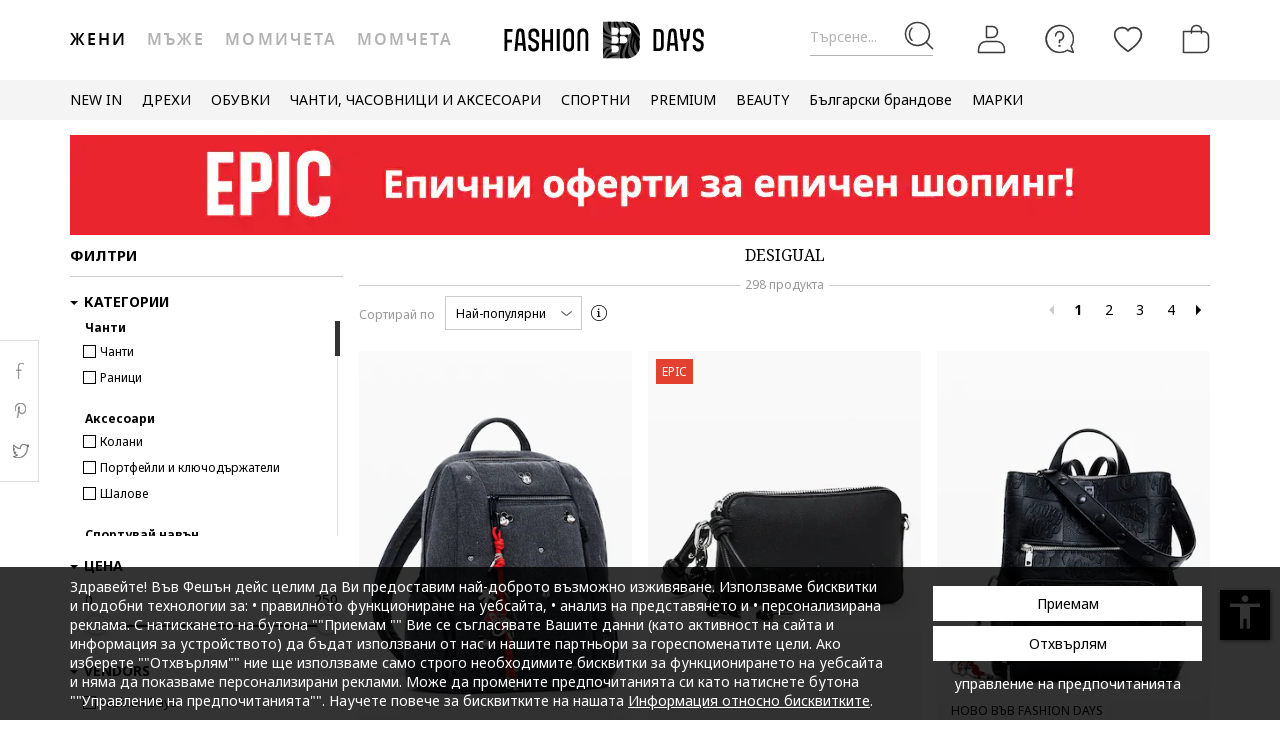

--- FILE ---
content_type: text/html; charset=UTF-8
request_url: https://www.fashiondays.bg/s/desigual-acc-mse-menu-w
body_size: 62309
content:
<!DOCTYPE html><html lang="bg"><head>    <title>    Desigual
</title>
    <meta charset="utf-8">
            <meta name="Description" content="Пазарувай от нашата селекция Desigual и разгледай модни продукти на любимите марки с невероятни цени!" />

    <link rel="search" title="Search on Fashion Days" type="application/opensearchdescription+xml" href=https://www.fashiondays.bg/page/open-search>

            <meta name="viewport" content="width=device-width, initial-scale=1.0">
    
            

                                    <meta content="noindex, follow" name="robots" />
            
            <link rel="canonical" href="https://www.fashiondays.bg/s/desigual-acc-mse-menu-w" />
                                                        
        
                            <link rel="next" href="https://www.fashiondays.bg/s/desigual-acc-mse-menu-w?tagName=women&amp;page=2"/>
                <meta content="product.group" property="og:type" />
    <meta content="Fashion Days" property="og:site_name" />
    <meta content="bg_BG" property="og:locale" />
    <meta content="https://www.fashiondays.bg/s/desigual-acc-mse-menu-w" property="og:url" />
    <meta content="                        Desigual
            " property="og:title" />
    <meta content="Пазарувай от нашата селекция Desigual и разгледай модни продукти на любимите марки с невероятни цени!" property="og:description" />
                        <meta content="https://www.fashiondays.bg/images/webui/logo/logo_responsive_autumn_24.svg"
              property="og:image"/>
        <meta content="https://www.fashiondays.bg/images/webui/logo/logo_responsive_autumn_24.svg"
              property="og:image:secure_url"/>
    
                <meta content="summary_large_image" property="twitter:card" />
            <meta content="@FashionDaysBG" property="twitter:site" />
                            <meta content="Desigual" property="twitter:title" />
                    <meta content="Пазарувай от нашата селекция Desigual и разгледай модни продукти на любимите марки с невероятни цени!" property="twitter:description" />

            <meta name="p:domain_verify" content="d005333e60f4c2d378cd8ff0aa36563b" />
    
            <meta property="al:ios:url" content="com.fashiondays://www.fashiondays.bg/s/desigual-acc-mse-menu-w" />
        <meta property="al:ios:app_store_id" content="614384628" />
        <meta property="al:ios:app_name" content="Fashion Days" />

        <meta property="al:android:url" content="com.fashiondays://www.fashiondays.bg/s/desigual-acc-mse-menu-w" />
        <meta property="al:android:app_name" content="Fashion Days" />
        <meta property="al:android:package" content="com.fashiondays.android" />

        <meta property="al:web:url" content="https://www.fashiondays.bg/s/desigual-acc-mse-menu-w" />
    
    <meta property="fb:app_id" content="1771937399725515">

    <link rel="apple-touch-icon" sizes="180x180" href="/images/webui/favicon/apple-touch-icon-xmas-180x180.png">
    <link rel="icon" type="image/png" sizes="32x32" href="/images/webui/favicon/favicon-xmas-32x32.png">
    <link rel="icon" type="image/png" sizes="16x16" href="/images/webui/favicon/favicon-xmas-16x16.png">
    <link rel="manifest" href="/images/webui/favicon/site.webmanifest">

    <link rel="preconnect" href="https://fonts.gstatic.com" crossorigin>
    <link href="https://fonts.googleapis.com/css2?family=Noto+Sans:ital,wght@0,400;0,700;1,400&display=swap" rel="stylesheet">
    <link href="https://fonts.googleapis.com/css2?family=Noto+Serif:wght@400;700&display=swap" rel="stylesheet">

    
    
            <link rel="stylesheet" href="/assets/eb6c913f5bc768048358516655c99abdc9347f26/static/css-assets/productListings.css?eb6c913f5bc768048358516655c99abdc9347f26">

        
    <!--[if lt IE 10]>
    <script src="/assets/eb6c913f5bc768048358516655c99abdc9347f26/static/js-assets/matchMedia.js?eb6c913f5bc768048358516655c99abdc9347f26"></script>
    <![endif]-->

            <script src="https://cdn.onesignal.com/sdks/OneSignalSDK.js" async=""></script>
<script>

        OneSignal = window.OneSignal || [];

            OneSignal.push(function() {
            OneSignal.init({
                appId: "5837d068-4c92-4770-a91c-3d9e0e80cd34",
            });
        });
    
    OneSignal.push(["addListenerForNotificationOpened", function(payload) {
        OneSignal.getUserId(function(userId) {
            registerGaEvent({
                category: 'os_addListenerForNotificationOpened',
                action: 'u_id ' + userId,
                label: 'n_id ' + payload.id
            });
        });
    }]);

    OneSignal.push(function() {
        // Occurs when the user's subscription changes to a new value.
        OneSignal.on('notificationPermissionChange', function(permissionChange) {
            let currentPermission = permissionChange.to;
            OneSignal.getUserId(function(userId) {
                registerGaEvent({
                    category: 'os_notificationPermissionChange',
                    action: 'u_id ' + userId,
                    label: currentPermission
                });
            });
        });
    });

    OneSignal.push(function() {
        // Occurs when native browser prompt is shown
        OneSignal.on('permissionPromptDisplay', function() {
            registerGaEvent({
                category: 'os_permissionPromptDisplay',
                action: 'displayed'
            });
        });
    });

    OneSignal.push(function() {
        // Occurs when the user's subscription changes to a new value.
        OneSignal.on('subscriptionChange', function(isSubscribed) {
            OneSignal.getUserId(function(userId) {
                registerGaEvent({
                    category: 'os_subscriptionChange',
                    action: 'u_id ' + userId,
                    label: isSubscribed
                });
            })
        });
    });

    OneSignal.push(function() {
        OneSignal.on('popoverShown', function() {
            registerGaEvent({
                category: 'os_popoverPromptDisplay',
                action: 'displayed'
            });
        });
    });

    OneSignal.push(function() {
        OneSignal.on('popoverAllowClick', function() {
            registerGaEvent({
                category: 'os_popoverAllowClick',
                action: 'allowed'
            });
        });
    });

    OneSignal.push(function() {
        OneSignal.on('popoverCancelClick', function() {
            registerGaEvent({
                category: 'os_popoverCancelClick',
                action: 'cancel'
            });
        });
    });

    OneSignal.push(function() {
        OneSignal.on('popoverClosed', function() {
            registerGaEvent({
                category: 'os_popoverClosed',
                action: 'closed'
            });
        });
    });

    </script>    
     
        <script type="text/javascript">
    authToken = 'anon-a34ac9dc63b64e275fd0d06ae55ded549ebcaf3a';
    var customerId = '1';
</script>
    <script>
        var toggleTut = 0;
    </script>
    <div></div>

                    <script type="text/javascript">
  var dataLayer = dataLayer || [];
  var gtmProductData = {"customer":{"customerId":1,"customerUniqueId":1,"customerStatus":"unregistered","referrerId":1,"referrerName":"N\/A","customerGender":"N\/A","customerMemberSince":"N\/A","customerLastLogin":"N\/A","customerBuyerSince":"N\/A","customerFirstPurchase":"N\/A","customerLastPurchase":"N\/A","customerOrders":"N\/A","recentProductsStatus":"N\/A","email":{"nl":"N\/A","fav":"N\/A","alerts":"N\/A","survey":"N\/A"},"customerClusterId":900,"customerGeniusFlag":"N\/A","customerGeniusTier":"N\/A","customerBnplEligibility":"N\/A","customerUserDomain":"N\/A","genius_initial_cluster":"N\/A","genius_current_cluster":"N\/A","currentCohort":"N\/A","customerNotificationBannerStatus":{"toucp":false},"customerCookieExternalIdsRejected":["FitAnalitycs","Google Analytics","Inspectlet","WisePops","Firebase","Criteo","Google Ads","Bing","RTB","Emarsys","Facebook","ProfitShare","Pinterest","TikTok","MGID","Teads","Google Ads Personalization"],"customerSocialLoginEmag":"N\/A","customerHasPhone":"N\/A"},"unique_token":"176910459243674","customerId":1,"customerUniqueId":1,"customerStatus":"unregistered","referrerId":1,"referrerName":"N\/A","customerGender":"N\/A","customerMemberSince":"N\/A","customerLastLogin":"N\/A","customerBuyerSince":"N\/A","customerFirstPurchase":"N\/A","customerLastPurchase":"N\/A","customerOrders":"N\/A","recentProductsStatus":"N\/A","email":{"nl":"N\/A","fav":"N\/A","alerts":"N\/A","survey":"N\/A"},"customerClusterId":900,"customerGeniusFlag":"N\/A","customerGeniusTier":"N\/A","customerBnplEligibility":"N\/A","customerUserDomain":"N\/A","genius_initial_cluster":"N\/A","genius_current_cluster":"N\/A","currentCohort":"N\/A","customerNotificationBannerStatus":{"toucp":false},"customerCookieExternalIdsRejected":["FitAnalitycs","Google Analytics","Inspectlet","WisePops","Firebase","Criteo","Google Ads","Bing","RTB","Emarsys","Facebook","ProfitShare","Pinterest","TikTok","MGID","Teads","Google Ads Personalization"],"customerSocialLoginEmag":"N\/A","customerHasPhone":"N\/A","firstProducts":[{"prodId":"15237710"},{"prodId":"15188175"},{"prodId":"15235148"},{"prodId":"15224910"},{"prodId":"19762759"},{"prodId":"15565224"},{"prodId":"15224792"},{"prodId":"15565211"},{"prodId":"19631599"},{"prodId":"15565149"}]};
  beemUsedProducts = {
    localStorageKey: 'beemUsedProducts',
    all: function () {
        var ids = JSON.parse(localStorage.getItem(this.localStorageKey));
        if (!ids) {
            ids = {};
        }
        return ids;
    },
    push: function (productId) {
        var ids = this.all();
        ids[parseInt(productId)] = true;
        localStorage.setItem(this.localStorageKey, JSON.stringify(ids));
    },
    has: function (productId) {
        return this.all().hasOwnProperty(productId);
    }
  }
  if (typeof gtmProductData.product === 'object') {
    gtmProductData.product.arFeature = beemUsedProducts.has(gtmProductData.product.parentProductId) ? 'yes' : 'no';
  }
  if (typeof gtmProductData.cart !== 'undefined' && typeof gtmProductData.cart.products !== 'undefined' && Array.isArray(gtmProductData.cart.products)) {
    gtmProductData.cart.products.map(function(product){product.arFeature = beemUsedProducts.has(product.parentProductId) ? 'yes' : 'no';});
  }
  var gtmData = gtmProductData;
  if (typeof gtmListingData === 'undefined') {
    gtmListingData = {};
  }
  if (gtmData.product) {
    gtmData.product = {...gtmProductData.product, ...gtmListingData};
  } else {
    gtmData = {...gtmProductData, ...gtmListingData};
  }
  Object.keys(gtmData).forEach((key) => (gtmData[key] == null) && delete gtmData[key]);

  if (Object.keys(gtmData).length) {
    if (typeof dataLayer[0] !== undefined) {
      dataLayer[0] = Object.assign({}, dataLayer[0], gtmData);
    } else {
      dataLayer.push(gtmData);
    }
  }
</script>

        <!-- Google Tag Manager -->
<script>(function(w,d,s,l,i){w[l]=w[l]||[];w[l].push({'gtm.start': new Date().getTime(),event:'gtm.js'});var f=d.getElementsByTagName(s)[0], j=d.createElement(s),dl=l!='dataLayer'?'&l='+l:'';j.async=true;j.src='//www.googletagmanager.com/gtm.js?id='+i+dl;f.parentNode.insertBefore(j,f);})(window,document,'script','dataLayer','GTM-5MGVZV');</script>
<!-- End Google Tag Manager -->

    

</head>
<body id="site-bg"
    class="clearfix "
    style="" onunload="" >

    
            <!-- Google Tag Manager -->
<noscript><iframe src="//www.googletagmanager.com/ns.html?id=GTM-5MGVZV" height="0" width="0" style="display:none;visibility:hidden"></iframe></noscript>
<!-- End Google Tag Manager -->

    
    <noscript>
        <div id="noscript"><div class="alertmessage">За пълен достъп до съдържанието на страницата, моля активирайте Javascript настройките на вашия браузър</div></div>
    </noscript>

    <!-- pzk-web-20.m247.fd.corp -->

    <div id="unsupported-browsers">
        <div class="container">
            <div class="row">
                <div class="col-xs-12">
                    <span>Използвате стара версия на вашия браузър. Моля, свалете последната версия на браузъра за оптимално шопинг изживяване.</span>
                    <span class="f-right"><a href="javascript: void(0);">Благодаря, разбрах.</a> </span>
                </div>
            </div>
        </div>
    </div>
        <div id="full-site-canvas" class="">
        <div class="backdrop-canvas"></div>
                    
    
    <div id="head-section">
        

    


<header class="header">
    <div class="container">
                    <nav class="my-account-menu">
                <div class="nav nav-pills">
                    <div class="top-menu-item">
                        <a href="javascript:void(0)" id="mobile-search" aria-label="Търсене...">
                            <span class="text-placeholder">Търсене...</span>
                            <div class="container-icon">
                                <i class="icon icon-fdux_search"></i>
                            </div>
                        </a>
                    </div>
                    <div class="" id="user-mobile-area" data-100vh-max="sm">
                            <div class="top-menu-item my-account" id="login-dropdown">
                                <a id="customer-account"                                     class="hasArrow "                                   href="/customer/authentication?auth_source=accountMenu" aria-label="Вход">
                                    <div class="container-icon">
                                        <i class="icon icon-fdux_profile"></i>
                                    </div>
                                </a>
                                                                <div class="account-menu" data-login-flow-page="miniMenu">
                                    <div class="login-form">
                                        <span class="sub-title">Влез с имейл</span>
                                        <div class="get-login-form">
                                            <div class="fd-spinner is-shown"></div>
                                        </div>
                                        <div class="forgot-new" id="login-p">
                                            <div class="forgot-pass">
                                                <a href="https://www.fashiondays.bg/customer/recover-password" id="forget-password-open">Забравена парола</a>
                                            </div>
                                                                                            <div class="social-connect-login">
                                                    
    <div class="emag-login">
        <button
                class="btn-emag"
                onclick="handleEmagLogin()"
                type="button"
                aria-label="Впиши се с eMAG"
                data-login-flow-action="emagLoginClick"
        >
            <div>
                <span class="emag-icon"></span>
                <span class="emag">Впиши се с eMAG</span>
            </div>
        </button>
    </div>

<script>
    function handleEmagLogin() {
        const nlAccept = document.getElementById('register-newsletter_subscription_type')?.checked ? 1 : 0;
        const url = `${Routing.generate('customer_social_redirect_to_emag')}${nlAccept ? '?nl_accept=1' : ''}`;
        window.location.href = url;
    }
</script>

<div class="wrapper-secondary-social">
        <div class="facebook-login">
        <button
                class="btn-facebook"
                onclick="SocialConnectApp.triggerFacebookLogin()"
                type="button"
                aria-label="Впиши се с Facebook"
                data-login-flow-action="facebookLoginClick"
        >
            <div>
                <span class="facebook-icon"></span>
                <span class="facebook">Впиши се с Facebook</span>
            </div>
        </button>
    </div>
            <div class="google-login">
        <button
                class="btn-google"
                onclick="SocialConnectApp.triggerGoogleLogin()"
                type="button"
                aria-label="Впиши се с Google"
                data-login-flow-action="googleLoginClick"
        >
            <div>
                <span class="google-icon"></span>
                <span class="google">Впиши се с Google</span>
            </div>
        </button>
    </div>
            <div class="apple-login">
        <button
                class="btn-apple"
                onclick="SocialConnectApp.triggerAppleLogin()"
                type="button"
                aria-label="Влез с Apple"
                data-login-flow-action="appleLoginClick"
        >
            <div>
                <span class="icon-fdux_apple_logo"></span>
                <span class="apple">Влез с Apple</span>
            </div>
        </button>
    </div>
    </div>
<div class="clearfix"></div>
                                                </div>
                                                                                        <div class="clearfix"></div>
                                            <div class="new-account">
                                                <a href="https://www.fashiondays.bg/customer/authentication/register" id="register-open">Регистрирай се</a>
                                            </div>
                                        </div>
                                    </div>
                                    <div class="register-form">
                                        <span class="sub-title">Впиши се с имейл</span>
                                        <div class="get-register-form"></div>
                                                                                    <div class="social-connect-login">
                                                
    <div class="emag-login">
        <button
                class="btn-emag"
                onclick="handleEmagLogin()"
                type="button"
                aria-label="Впиши се с eMAG"
                data-login-flow-action="emagLoginClick"
        >
            <div>
                <span class="emag-icon"></span>
                <span class="emag">Впиши се с eMAG</span>
            </div>
        </button>
    </div>

<script>
    function handleEmagLogin() {
        const nlAccept = document.getElementById('register-newsletter_subscription_type')?.checked ? 1 : 0;
        const url = `${Routing.generate('customer_social_redirect_to_emag')}${nlAccept ? '?nl_accept=1' : ''}`;
        window.location.href = url;
    }
</script>

<div class="wrapper-secondary-social">
        <div class="facebook-login">
        <button
                class="btn-facebook"
                onclick="SocialConnectApp.triggerFacebookLogin()"
                type="button"
                aria-label="Впиши се с Facebook"
                data-login-flow-action="facebookLoginClick"
        >
            <div>
                <span class="facebook-icon"></span>
                <span class="facebook">Впиши се с Facebook</span>
            </div>
        </button>
    </div>
            <div class="google-login">
        <button
                class="btn-google"
                onclick="SocialConnectApp.triggerGoogleLogin()"
                type="button"
                aria-label="Впиши се с Google"
                data-login-flow-action="googleLoginClick"
        >
            <div>
                <span class="google-icon"></span>
                <span class="google">Впиши се с Google</span>
            </div>
        </button>
    </div>
            <div class="apple-login">
        <button
                class="btn-apple"
                onclick="SocialConnectApp.triggerAppleLogin()"
                type="button"
                aria-label="Влез с Apple"
                data-login-flow-action="appleLoginClick"
        >
            <div>
                <span class="icon-fdux_apple_logo"></span>
                <span class="apple">Влез с Apple</span>
            </div>
        </button>
    </div>
    </div>
<div class="clearfix"></div>
                                            </div>
                                                                                <a href="https://www.fashiondays.bg/customer/authentication" class="already-user" id="register-login-link">Вече имате профил?</a>
                                    </div>
                                </div>
                                                            </div>
                            <div class="top-menu-item">
                                <a href="/page/faq/" id="customer-support"  class="follow-href "  aria-label="FAQ">
                                    <div class="container-icon">
                                        <i class="icon icon-fdux_help"></i>
                                    </div>
                                    <div class="text">Помощ</div>
                                </a>
                            </div>
                        </div>
                        <div class="top-menu-item">
                            <a href="/wishlist" id="wishlist-top-menu" aria-label="Любими">
                                <div class="container-icon">
                                    <i class="icon icon-fdux_wishlist"></i>
                                    <span id="prodFavCountHeader" class="top-menu-item__counter"></span>
                                </div>
                                <div class="text">ЛЮБИМИ ПРОДУКТИ</div>
                            </a>
                        </div>
                        <div class="top-menu-item">
                            <a href="/cart/" id="customer-basket" class="basket-link " aria-label="Количка">
                                <div class="container-icon">
                                    <i class="icon icon-fdux_cart"></i>
                                    <span id="prodCartCountHeader" class="concealed top-menu-item__counter"></span>
                                </div>
                                <div class="text">Количка</div>
                            </a>
                        </div>
                        <div class="top-menu-item">
                            <a href="javascript: void(0);" id="mobile-login" aria-label="Вход">
                                <div class="container-icon">
                                    <i class="icon icon-fdux_profile"></i>
                                </div>
                            </a>
                        </div>                    <div id="basket-notification" class="header-notification">
                        <span>Продуктът е добавен в количката</span>
                    </div>
                    <div id="fav-notification" class="header-notification"
                         data-text-new="Продуктът е добавен към Любими продукти."
                         data-text-existing="Продуктът вече е отбелязан като любим и е преместен в началото на списъка.">
                        <span></span>
                    </div>
                </div>
            </nav>
        
                    <div class="hidden-md hidden-lg visible-xs visible-sm burger-menu">
                <input type="checkbox" class="burger-menu__checkbox hidden" id="burger-menu">
                <label class="burger-menu__btn" for="burger-menu">
                    <div class="burger-menu__icon"></div>
                </label>
            </div>
                                                                <nav id="tag-menu" class="hidden-xs hidden-sm visible-md visible-lg" aria-label="Gender Menu">
        <ul class="nav">
                                    <li>
                    <a href="/t/%D0%96%D0%B5%D0%BD%D0%B8/" class="active" data-tag-id="1">Жени</a>
                </li>
                                                <li>
                    <a href="/t/%D0%9C%D1%8A%D0%B6%D0%B5/"  data-tag-id="2">Мъже</a>
                </li>
                                                <li>
                    <a href="/t/%D0%9C%D0%BE%D0%BC%D0%B8%D1%87%D0%B5%D1%82%D0%B0/"  data-tag-id="7">Момичета</a>
                </li>
                                                <li>
                    <a href="/t/%D0%9C%D0%BE%D0%BC%D1%87%D0%B5%D1%82%D0%B0/"  data-tag-id="8">Момчета</a>
                </li>
                        </ul>
</nav>
                
                    <a class="navbar-brand" id="logo-link" href="https://www.fashiondays.bg/?tagName=women"
               title="Модна дестинация #1">
                 <span class="hidden-xs visible-sm visible-md visible-lg logo-header-desktop">
                  <img src="/images/webui/logo/logo_desktop_autumn_24.svg?eb6c913f5bc768048358516655c99abdc9347f26" width="200"
                       height="40" alt="Fashion Days">
                </span>
                <span class="visible-xs hidden-sm hidden-md hidden-lg logo-header-responsive">
                    <img src="/images/webui/logo/logo_responsive_autumn_24.svg?eb6c913f5bc768048358516655c99abdc9347f26" width="34"
                         height="34" alt="Fashion Days">
                </span>
            </a>
            
                    <div class="search-container ui-front" id="search-container">
                                <form method="GET" action="/search/" id="search-form" class="clearfix">
                    <button type="button" id="close-search" class="btn search__btn"></button>
                    <div id="clear-search-field" class="search__btn">
                        <i class="icon icon-x-close"></i>
                    </div>
                    <input type="text" id="search-input" name="q" placeholder="Търси в уебсайта..." value="" autocomplete="off">
                    <input type="hidden" name="effective_search" value="1">
                    <button id="search-submit" class="btn search__btn" value="Търси">
                        <span class="icon-fdux_search"></span>
                    </button>
                    <ul id="search-container__results"></ul>
                </form>
            </div>
        
            </div>
</header>
<script type="text/javascript">
	const noMenuAuth = false
</script>

                    









<div id="main-menu" data-100vh-max="sm"><div class="visible-xs visible-sm hidden-md hidden-lg main-menu__tag-responsive-nav"><ul><li><a href="/t/%D0%96%D0%B5%D0%BD%D0%B8/" class="active" data-tag-id="1">Жени</a></li><li><a href="/t/%D0%9C%D1%8A%D0%B6%D0%B5/"  data-tag-id="2">Мъже</a></li><li><a href="/t/%D0%9C%D0%BE%D0%BC%D0%B8%D1%87%D0%B5%D1%82%D0%B0/"  data-tag-id="7">Момичета</a></li><li><a href="/t/%D0%9C%D0%BE%D0%BC%D1%87%D0%B5%D1%82%D0%B0/"  data-tag-id="8">Момчета</a></li></ul></div><div class="container main-menu__container"><nav class="main-menu__nav-container main-menu__nav-container--base clearfix" aria-label="Main Menu"><ul class="main-menu__nav"><li class="main-menu__tag-responsive"><a href="/t/%D0%96%D0%B5%D0%BD%D0%B8/">
                                    Виж Начална страница Жени
                                </a></li><li class="main-menu__item"><span style=""
                                          class=""
                                          data-item-type="3">
                                          NEW IN
                                          
                                    </span><div class="main-menu__overlay"><div class="main-menu__overlay-title">NEW IN</div><div class="main-menu__overlay-content main-menu__overlay-content--banner main-menu__overlay-content--banner--2"><a class="main-menu__item-child main-menu__item-child--is-bold  "
           href="/s/new-this-week-w/"
           style=""
             data-item-type="8"><span class="main-menu__item-child__title">НОВО ТАЗИ СЕДМИЦА</span></a><a class="main-menu__item-child main-menu__item-child--is-bold  "
           href="/s/new-this-month-w/"
           style=""
             data-item-type="8"><span class="main-menu__item-child__title">НОВО ТОЗИ МЕСЕЦ</span></a><span class="main-menu__item-empty-line" data-item-type="1"></span><span class="main-menu__item-child main-menu__item-child--is-bold  "
              style="" data-item-type="3">
              ПАЗАРУВАЙ ПО КАТЕГОРИЯ
        </span><a class="main-menu__item-child   "
           href="/s/fresh-fits-new-in-w/"
           style=""
             data-item-type="8"><span class="main-menu__item-child__title">Свежи модели/ Дрехи</span></a><a class="main-menu__item-child   "
           href="/s/step-up-new-in-w/"
           style=""
             data-item-type="8"><span class="main-menu__item-child__title">Нов любим чифт/ Обувки</span></a><a class="main-menu__item-child   "
           href="/s/finishing-touches-new-in-w/"
           style=""
             data-item-type="8"><span class="main-menu__item-child__title">Ефектни акценти/ Аксесоари</span></a><a class="main-menu__item-child   "
           href="/s/beauty-new-in-w/"
           style=""
             data-item-type="8"><span class="main-menu__item-child__title">Бюти попадения/ Грим и козметика</span></a><span class="main-menu__item-column-break" data-item-type="2"></span><a class="main-menu__item-child   "
           href="https://www.fashiondays.bg/s/hot-right-now-w/"
           style=""
             data-item-type="8"><span class="main-menu__item-child__title">Супер желаните/ Топ марки</span></a><span class="main-menu__item-child main-menu__item-child--is-bold  "
              style="" data-item-type="3">
              ЛУКС КОЛЕКЦИИ
        </span><a class="main-menu__item-child   "
           href="/g/golden-goose"
           style=""
             data-item-type="8"><span class="main-menu__item-child__title">Golden Goose модели</span></a><a class="main-menu__item-child   "
           href="/s/high-end-bags-accents-w/"
           style=""
             data-item-type="8"><span class="main-menu__item-child__title">Луксозни чанти и акценти</span></a><a class="main-menu__item-child   "
           href="/s/elevated-soles-w/"
           style=""
             data-item-type="8"><span class="main-menu__item-child__title">Висок клас обувки</span></a><span class="main-menu__item-empty-line" data-item-type="1"></span><span class="main-menu__item-child main-menu__item-child--is-bold  "
              style="" data-item-type="3">
              FD MALL
        </span><a class="main-menu__item-child   "
           href="https://www.fashiondays.bg/shop/inspo-w/"
           style=""
             data-item-type="8"><span class="main-menu__item-child__title">THE FW25 SHOP</span></a><a class="main-menu__item-child   "
           href="https://www.fashiondays.bg/shop/premium-w/"
           style=""
             data-item-type="8"><span class="main-menu__item-child__title">THE PREMIUM SHOP</span></a><a class="main-menu__item-child   "
           href="https://www.fashiondays.bg/shop/sport-w/"
           style=""
             data-item-type="8"><span class="main-menu__item-child__title">THE SPORT SHOP</span></a><a class="main-menu__item-child   "
           href="https://www.fashiondays.bg/shop/beauty/"
           style=""
             data-item-type="8"><span class="main-menu__item-child__title">THE BEAUTY SHOP</span></a><a class="main-menu__item-child   "
           href="https://www.fashiondays.bg/shop/affordable-w/"
           style=""
             data-item-type="8"><span class="main-menu__item-child__title">THE AFFORDABLE SHOP</span></a><a class="main-menu__item-child   "
           href="https://www.fashiondays.bg/shop/denim-w/"
           style=""
             data-item-type="8"><span class="main-menu__item-child__title">THE DENIM SHOP</span></a><a class="main-menu__item-child   "
           href="https://www.fashiondays.bg/shop/dermato-w/"
           style=""
             data-item-type="8"><span class="main-menu__item-child__title">THE DERMATO SHOP</span></a><a class="main-menu__item-child  main-menu__item-child--has-banner main-menu__item-child--has-banner--2"
           href="https://www.fashiondays.bg/s/new-this-month-w/"
           style=""
             data-item-type="8"><span class="main-menu__item-child__title">Banner 2 columns NEW IN</span><picture><source media="(min-width: 992px)" srcset="https://fdcdn.akamaized.net/b/538x433/vNj-538x433.jpg?s=jY98oHZYbecN"><source media="(max-width: 991px)" srcset="https://fdcdn.akamaized.net/b/930x240/vNh-930x240.jpg?s=2mbJ_nkWhCoN"><img loading="lazy" class="main-menu__item-child__banner" src="https://fdcdn.akamaized.net/b/930x240/vNh-930x240.jpg?s=2mbJ_nkWhCoN" alt=""></picture></a></div><a href="javascript:;" role="button" class="main-menu__overlay-back"><i class="icon icon-fd-left-arrow"></i> Назад
                                        </a></div></li><li class="main-menu__item"><span style=""
                                          class=""
                                          data-item-type="3">
                                          ДРЕХИ
                                          
                                    </span><div class="main-menu__overlay"><div class="main-menu__overlay-title">ДРЕХИ</div><div class="main-menu__overlay-content main-menu__overlay-content--banner main-menu__overlay-content--banner--1"><a class="main-menu__item-child main-menu__item-child--is-bold  "
           href="/s/new-in-menu-mmse-w"
           style=""
             data-item-type="7"><span class="main-menu__item-child__title">НОВИ ПРЕДЛОЖЕНИЯ</span></a><span class="main-menu__item-child main-menu__item-child--is-bold  "
              style="" data-item-type="3">
              КАТЕГОРИИ
        </span><a class="main-menu__item-child   "
           href="/g/%D0%96%D0%B5%D0%BD%D0%B8-/%D0%94%D1%80%D0%B5%D1%85%D0%B8-%D0%AF%D0%BA%D0%B5%D1%82%D0%B0"
           style=""
             data-item-type="6"><span class="main-menu__item-child__title">Якета</span></a><a class="main-menu__item-child   "
           href="/g/%D0%96%D0%B5%D0%BD%D0%B8-/%D0%94%D1%80%D0%B5%D1%85%D0%B8-%D0%9F%D0%BB%D0%B5%D1%82%D0%B5%D0%BD%D0%B8_%D0%BC%D0%BE%D0%B4%D0%B5%D0%BB%D0%B8"
           style=""
             data-item-type="6"><span class="main-menu__item-child__title">Пуловери и жилетки</span></a><a class="main-menu__item-child   "
           href="/g/%D0%96%D0%B5%D0%BD%D0%B8-/%D0%94%D1%80%D0%B5%D1%85%D0%B8-%D0%94%D1%8A%D0%BD%D0%BA%D0%B8"
           style=""
             data-item-type="6"><span class="main-menu__item-child__title">Дънки</span></a><a class="main-menu__item-child   "
           href="/g/%D0%96%D0%B5%D0%BD%D0%B8-/%D0%94%D1%80%D0%B5%D1%85%D0%B8-%D0%91%D0%BB%D1%83%D0%B7%D0%B8"
           style=""
             data-item-type="6"><span class="main-menu__item-child__title">Блузи</span></a><a class="main-menu__item-child   "
           href="/g/%D0%96%D0%B5%D0%BD%D0%B8-/%D0%94%D1%80%D0%B5%D1%85%D0%B8-%D0%9F%D0%B0%D0%BB%D1%82%D0%B0"
           style=""
             data-item-type="6"><span class="main-menu__item-child__title">Палта</span></a><a class="main-menu__item-child   "
           href="/g/Жени-/Дрехи-Панталони"
           style=""
             data-item-type="8"><span class="main-menu__item-child__title">Панталони </span></a><a class="main-menu__item-child   "
           href="/g/%D0%96%D0%B5%D0%BD%D0%B8-/%D0%94%D1%80%D0%B5%D1%85%D0%B8-%D0%A7%D0%BE%D1%80%D0%B0%D0%BF%D0%B8"
           style=""
             data-item-type="6"><span class="main-menu__item-child__title">Чорапи и чорапогащници</span></a><a class="main-menu__item-child   "
           href="/g/%D0%96%D0%B5%D0%BD%D0%B8-/%D0%94%D1%80%D0%B5%D1%85%D0%B8-%D0%A2%D0%95%D0%9D%D0%98%D0%A1%D0%9A%D0%98"
           style=""
             data-item-type="6"><span class="main-menu__item-child__title">Тениски</span></a><a class="main-menu__item-child   "
           href="/g/%D0%96%D0%B5%D0%BD%D0%B8-/%D0%94%D1%80%D0%B5%D1%85%D0%B8-%D0%A0%D0%B8%D0%B7%D0%B8"
           style=""
             data-item-type="6"><span class="main-menu__item-child__title">Ризи</span></a><a class="main-menu__item-child   "
           href="/g/%D0%96%D0%B5%D0%BD%D0%B8-/%D0%94%D1%80%D0%B5%D1%85%D0%B8-%D0%A0%D0%BE%D0%BA%D0%BB%D0%B8"
           style=""
             data-item-type="6"><span class="main-menu__item-child__title">Рокли</span></a><a class="main-menu__item-child   "
           href="/g/%D0%96%D0%B5%D0%BD%D0%B8-/%D0%94%D1%80%D0%B5%D1%85%D0%B8-%D0%9F%D0%B8%D0%B6%D0%B0%D0%BC%D0%B8_%D0%B8_%D1%85%D0%B0%D0%BB%D0%B0%D1%82%D0%B8"
           style=""
             data-item-type="6"><span class="main-menu__item-child__title">Пижами</span></a><a class="main-menu__item-child   "
           href="/g/%D0%96%D0%B5%D0%BD%D0%B8-/%D0%94%D1%80%D0%B5%D1%85%D0%B8-%D0%A1%D1%83%D0%B8%D1%82%D1%88%D1%8A%D1%80%D1%82%D0%B8_%D1%81_%D0%BA%D0%B0%D1%87%D1%83%D0%BB%D0%BA%D0%B0"
           style=""
             data-item-type="6"><span class="main-menu__item-child__title">Суитшърти</span></a><a class="main-menu__item-child   "
           href="/g/%D0%96%D0%B5%D0%BD%D0%B8-/%D0%94%D1%80%D0%B5%D1%85%D0%B8-%D0%93%D0%B0%D1%89%D0%B5%D1%80%D0%B8%D0%B7%D0%BE%D0%BD%D0%B8"
           style=""
             data-item-type="6"><span class="main-menu__item-child__title">Гащеризони</span></a><a class="main-menu__item-child   "
           href="/g/%D0%96%D0%B5%D0%BD%D0%B8-/%D0%94%D1%80%D0%B5%D1%85%D0%B8-%D0%9F%D0%BE%D0%BB%D0%B8"
           style=""
             data-item-type="6"><span class="main-menu__item-child__title">Поли</span></a><a class="main-menu__item-child   "
           href="/g/%D0%96%D0%B5%D0%BD%D0%B8-/%D0%94%D1%80%D0%B5%D1%85%D0%B8-%D0%A1%D0%B0%D0%BA%D0%B0"
           style=""
             data-item-type="6"><span class="main-menu__item-child__title">Сака</span></a><a class="main-menu__item-child   "
           href="/g/Жени-/Дрехи-Бикини+Оформящо_бельо+Сутиени+Чорапи_и_чорапогащници"
           style=""
             data-item-type="8"><span class="main-menu__item-child__title">Бельо</span></a><a class="main-menu__item-child   "
           href="/g/%D0%96%D0%B5%D0%BD%D0%B8-/%D0%94%D1%80%D0%B5%D1%85%D0%B8-%D0%9F%D0%B8%D0%B6%D0%B0%D0%BC%D0%B8_%D0%B8_%D1%85%D0%B0%D0%BB%D0%B0%D1%82%D0%B8"
           style=""
             data-item-type="6"><span class="main-menu__item-child__title">Домашно облекло и халати за баня</span></a><a class="main-menu__item-child   "
           href="/g/%D0%96%D0%B5%D0%BD%D0%B8-/%D0%94%D1%80%D0%B5%D1%85%D0%B8-%D0%9A%D0%BE%D0%BC%D0%BF%D0%BB%D0%B5%D0%BA%D1%82%D0%B8_%D0%B1%D0%B0%D0%BD%D1%81%D0%BA%D0%B8"
           style=""
             data-item-type="6"><span class="main-menu__item-child__title">Плажно облекло и бански</span></a><a class="main-menu__item-child   "
           href="/g/Жени-/Дрехи"
           style=""
             data-item-type="8"><span class="main-menu__item-child__title">Виж всички &gt;</span></a><span class="main-menu__item-empty-line" data-item-type="1"></span><span class="main-menu__item-child main-menu__item-child--is-bold  "
              style="" data-item-type="3">
              Top Brands
        </span><a class="main-menu__item-child   "
           href="/g/Жени-guess/Дрехи"
           style=""
             data-item-type="8"><span class="main-menu__item-child__title">Guess </span></a><a class="main-menu__item-child   "
           href="/g/Жени-mango/Дрехи"
           style=""
             data-item-type="8"><span class="main-menu__item-child__title">Mango</span></a><a class="main-menu__item-child   "
           href="/g/Жени-liu_jo/Дрехи"
           style=""
             data-item-type="8"><span class="main-menu__item-child__title">Liu Jo</span></a><a class="main-menu__item-child   "
           href="/g/karl-lagerfeld"
           style=""
             data-item-type="8"><span class="main-menu__item-child__title">Karl Lagerfeld</span></a><a class="main-menu__item-child   "
           href="/g/Жени-boss/Дрехи"
           style=""
             data-item-type="8"><span class="main-menu__item-child__title">BOSS</span></a><a class="main-menu__item-child   "
           href="/g/Жени-hugo/Дрехи"
           style=""
             data-item-type="8"><span class="main-menu__item-child__title">HUGO</span></a><a class="main-menu__item-child   "
           href="/s/calvin-klein-w/"
           style=""
             data-item-type="8"><span class="main-menu__item-child__title">Calvin Klein</span></a><a class="main-menu__item-child   "
           href="/s/tommy-hilfiger-w/"
           style=""
             data-item-type="8"><span class="main-menu__item-child__title">Tommy Hilfiger</span></a><a class="main-menu__item-child   "
           href="/g/Жени-levi_s/Дрехи"
           style=""
             data-item-type="8"><span class="main-menu__item-child__title">Levi&#039;s</span></a><a class="main-menu__item-child   "
           href="/g/Жени-g_star/Дрехи"
           style=""
             data-item-type="8"><span class="main-menu__item-child__title">G-STAR</span></a><a class="main-menu__item-child   "
           href="/g/Жени-pepe_jeans_london/Дрехи"
           style=""
             data-item-type="8"><span class="main-menu__item-child__title">Pepe Jeans London</span></a><a class="main-menu__item-child   "
           href="/g/Жени-puma/Дрехи"
           style=""
             data-item-type="8"><span class="main-menu__item-child__title">Puma</span></a><a class="main-menu__item-child   "
           href="/g/Жени-armani_exchange/Дрехи"
           style=""
             data-item-type="8"><span class="main-menu__item-child__title">Armani Exchange</span></a><a class="main-menu__item-child   "
           href="https://www.fashiondays.bg/g/%D0%96%D0%B5%D0%BD%D0%B8-lc_waikiki/%D0%94%D1%80%D0%B5%D1%85%D0%B8"
           style=""
             data-item-type="8"><span class="main-menu__item-child__title">LC WAIKIKI</span></a><a class="main-menu__item-child   "
           href="https://www.fashiondays.bg/g/%D0%96%D0%B5%D0%BD%D0%B8-marks_spencer/%D0%94%D1%80%D0%B5%D1%85%D0%B8"
           style=""
             data-item-type="8"><span class="main-menu__item-child__title">MARKS &amp; SPENCER</span></a><a class="main-menu__item-child   "
           href="https://www.fashiondays.bg/g/%D0%96%D0%B5%D0%BD%D0%B8-koton/%D0%94%D1%80%D0%B5%D1%85%D0%B8"
           style=""
             data-item-type="8"><span class="main-menu__item-child__title">Koton</span></a><a class="main-menu__item-child   "
           href="https://www.fashiondays.bg/g/%D0%96%D0%B5%D0%BD%D0%B8-ea7/%D0%94%D1%80%D0%B5%D1%85%D0%B8"
           style=""
             data-item-type="8"><span class="main-menu__item-child__title">EA7</span></a><a class="main-menu__item-child   "
           href="https://www.fashiondays.bg/g/%D0%96%D0%B5%D0%BD%D0%B8-only+only_play/%D0%94%D1%80%D0%B5%D1%85%D0%B8"
           style=""
             data-item-type="8"><span class="main-menu__item-child__title">Only</span></a><a class="main-menu__item-child   "
           href="/catalog/"
           style=""
             data-item-type="8"><span class="main-menu__item-child__title">Виж още &gt;</span></a><span class="main-menu__item-empty-line" data-item-type="1"></span><span class="main-menu__item-child main-menu__item-child--is-bold  "
              style="" data-item-type="3">
              FD MALL
        </span><a class="main-menu__item-child   "
           href="https://www.fashiondays.bg/shop/inspo-w/"
           style=""
             data-item-type="8"><span class="main-menu__item-child__title">THE FALL SHOP</span></a><a class="main-menu__item-child   "
           href="https://www.fashiondays.bg/shop/sport-w/"
           style=""
             data-item-type="8"><span class="main-menu__item-child__title">THE SPORT SHOP</span></a><a class="main-menu__item-child   "
           href="https://www.fashiondays.bg/shop/affordable-w/"
           style=""
             data-item-type="8"><span class="main-menu__item-child__title">THE AFFORDABLE SHOP</span></a><a class="main-menu__item-child   "
           href="https://www.fashiondays.bg/shop/denim-w/"
           style=""
             data-item-type="8"><span class="main-menu__item-child__title">THE DENIM SHOP</span></a><a class="main-menu__item-child  main-menu__item-child--has-banner main-menu__item-child--has-banner--1"
           href="https://www.fashiondays.bg/g/%D0%96%D0%B5%D0%BD%D0%B8-/%D0%94%D1%80%D0%B5%D1%85%D0%B8"
           style=""
             data-item-type="8"><span class="main-menu__item-child__title">Banner 1 coloana</span><picture><source media="(min-width: 992px)" srcset="https://fdcdn.akamaized.net/b/253x433/vNn-253x433.jpg?s=F5UvDXvR_2nD"><source media="(max-width: 991px)" srcset="https://fdcdn.akamaized.net/b/930x240/vNk-930x240.jpg?s=ARupiAVzxANj"><img loading="lazy" class="main-menu__item-child__banner" src="https://fdcdn.akamaized.net/b/930x240/vNk-930x240.jpg?s=ARupiAVzxANj" alt=""></picture></a></div><a href="javascript:;" role="button" class="main-menu__overlay-back"><i class="icon icon-fd-left-arrow"></i> Назад
                                        </a></div></li><li class="main-menu__item"><span style=""
                                          class=""
                                          data-item-type="3">
                                          ОБУВКИ
                                          
                                    </span><div class="main-menu__overlay"><div class="main-menu__overlay-title">ОБУВКИ</div><div class="main-menu__overlay-content main-menu__overlay-content--banner main-menu__overlay-content--banner--2"><a class="main-menu__item-child main-menu__item-child--is-bold  "
           href="https://www.fashiondays.bg/s/footwear-new-in-menu-mmse-w/"
           style=""
             data-item-type="8"><span class="main-menu__item-child__title">НОВИ ПРЕДЛОЖЕНИЯ</span></a><span class="main-menu__item-child main-menu__item-child--is-bold  "
              style="" data-item-type="3">
              КАТЕГОРИИ
        </span><a class="main-menu__item-child   "
           href="/g/%D0%96%D0%B5%D0%BD%D0%B8-/%D0%9E%D0%B1%D1%83%D0%B2%D0%BA%D0%B8-%D0%91%D0%9E%D0%A2%D0%98"
           style=""
             data-item-type="6"><span class="main-menu__item-child__title">Боти и ботуши</span></a><a class="main-menu__item-child   "
           href="/g/%D0%96%D0%B5%D0%BD%D0%B8-/%D0%9E%D0%B1%D1%83%D0%B2%D0%BA%D0%B8-%D0%A1%D0%BF%D0%BE%D1%80%D1%82%D0%BD%D0%B8_%D0%B8_%D1%81%D0%BF%D0%B5%D1%86%D0%B8%D0%B0%D0%BB%D0%B8%D0%B7%D0%B8%D1%80%D0%B0%D0%BD%D0%B8_%D0%BE%D0%B1%D1%83%D0%B2%D0%BA%D0%B8"
           style=""
             data-item-type="6"><span class="main-menu__item-child__title">Спортни обувки</span></a><a class="main-menu__item-child   "
           href="/g/%D0%96%D0%B5%D0%BD%D0%B8-/%D0%9E%D0%B1%D1%83%D0%B2%D0%BA%D0%B8-%D0%91%D0%BE%D1%82%D1%83%D1%88%D0%B8"
           style=""
             data-item-type="6"><span class="main-menu__item-child__title">Ботуши до коляното</span></a><a class="main-menu__item-child   "
           href="/g/%D0%96%D0%B5%D0%BD%D0%B8-/%D0%9E%D0%B1%D1%83%D0%B2%D0%BA%D0%B8-%D0%9A%D0%BB%D0%B0%D1%81%D0%B8%D1%87%D0%B5%D1%81%D0%BA%D0%B8_%D0%BE%D0%B1%D1%83%D0%B2%D0%BA%D0%B8"
           style=""
             data-item-type="6"><span class="main-menu__item-child__title">Класически обувки</span></a><a class="main-menu__item-child   "
           href="/g/Жени-/Обувки-Домашни_пантофи_и_плажни_чехли+Мокасини"
           style=""
             data-item-type="8"><span class="main-menu__item-child__title">Мокасини и пантофки</span></a><a class="main-menu__item-child   "
           href="/g/%D0%96%D0%B5%D0%BD%D0%B8-/%D0%9E%D0%B1%D1%83%D0%B2%D0%BA%D0%B8-%D0%A1%D0%B0%D0%BD%D0%B4%D0%B0%D0%BB%D0%B8"
           style=""
             data-item-type="6"><span class="main-menu__item-child__title">Сандали</span></a><a class="main-menu__item-child   "
           href="/g/%D0%96%D0%B5%D0%BD%D0%B8-/%D0%9E%D0%B1%D1%83%D0%B2%D0%BA%D0%B8-%D0%94%D0%BE%D0%BC%D0%B0%D1%88%D0%BD%D0%B8_%D0%BF%D0%B0%D0%BD%D1%82%D0%BE%D1%84%D0%B8_%D0%B8_%D0%BF%D0%BB%D0%B0%D0%B6%D0%BD%D0%B8_%D1%87%D0%B5%D1%85%D0%BB%D0%B8"
           style=""
             data-item-type="6"><span class="main-menu__item-child__title">Чехли</span></a><a class="main-menu__item-child   "
           href="/g/Жени-/Обувки"
           style=""
             data-item-type="8"><span class="main-menu__item-child__title">Виж всички &gt;</span></a><span class="main-menu__item-empty-line" data-item-type="1"></span><span class="main-menu__item-child main-menu__item-child--is-bold  "
              style="" data-item-type="3">
              МАРКИ
        </span><a class="main-menu__item-child   "
           href="/g/Жени-ugg/Обувки"
           style=""
             data-item-type="8"><span class="main-menu__item-child__title">UGG</span></a><a class="main-menu__item-child   "
           href="/g/Жени-karl_lagerfeld/Обувки"
           style=""
             data-item-type="8"><span class="main-menu__item-child__title">Karl Lagerfeld</span></a><a class="main-menu__item-child   "
           href="https://www.fashiondays.bg/g/%D0%96%D0%B5%D0%BD%D0%B8-golden_goose/%D0%9E%D0%B1%D1%83%D0%B2%D0%BA%D0%B8"
           style=""
             data-item-type="8"><span class="main-menu__item-child__title">Golden Goose</span></a><a class="main-menu__item-child   "
           href="/g/Жени-steve_madden/Обувки"
           style=""
             data-item-type="8"><span class="main-menu__item-child__title">Steve Madden</span></a><a class="main-menu__item-child   "
           href="/g/Жени-liu_jo/Обувки"
           style=""
             data-item-type="8"><span class="main-menu__item-child__title">Liu Jo</span></a><a class="main-menu__item-child   "
           href="/g/Жени-guess/Обувки"
           style=""
             data-item-type="8"><span class="main-menu__item-child__title">GUESS</span></a><a class="main-menu__item-child   "
           href="/g/Жени-clarks/Обувки"
           style=""
             data-item-type="8"><span class="main-menu__item-child__title">Clarks</span></a><a class="main-menu__item-child   "
           href="/g/Жени-adidas_originals+adidas_performance+adidas_sportswear/Обувки"
           style=""
             data-item-type="8"><span class="main-menu__item-child__title">adidas </span></a><a class="main-menu__item-child   "
           href="/g/Жени-puma/Обувки"
           style=""
             data-item-type="8"><span class="main-menu__item-child__title">Puma</span></a><a class="main-menu__item-child   "
           href="/g/Жени-converse/Обувки"
           style=""
             data-item-type="8"><span class="main-menu__item-child__title">Converse</span></a><a class="main-menu__item-child   "
           href="https://www.fashiondays.bg/g/%D0%96%D0%B5%D0%BD%D0%B8-emu/%D0%9E%D0%B1%D1%83%D0%B2%D0%BA%D0%B8"
           style=""
             data-item-type="8"><span class="main-menu__item-child__title">EMU</span></a><a class="main-menu__item-child   "
           href="https://www.fashiondays.bg/g/%D0%96%D0%B5%D0%BD%D0%B8-camper/%D0%9E%D0%B1%D1%83%D0%B2%D0%BA%D0%B8"
           style=""
             data-item-type="8"><span class="main-menu__item-child__title">Camper</span></a><a class="main-menu__item-child   "
           href="https://www.fashiondays.bg/g/%D0%96%D0%B5%D0%BD%D0%B8-ry%C5%81ko/%D0%9E%D0%B1%D1%83%D0%B2%D0%BA%D0%B8"
           style=""
             data-item-type="8"><span class="main-menu__item-child__title">RYŁKO</span></a><a class="main-menu__item-child   "
           href="https://www.fashiondays.bg/g/%D0%96%D0%B5%D0%BD%D0%B8-calvin_klein+calvin_klein_jeans/%D0%9E%D0%B1%D1%83%D0%B2%D0%BA%D0%B8"
           style=""
             data-item-type="8"><span class="main-menu__item-child__title">Calvin Klein</span></a><a class="main-menu__item-child   "
           href="/g/Жени-nike/Обувки"
           style=""
             data-item-type="8"><span class="main-menu__item-child__title">Nike</span></a><a class="main-menu__item-child   "
           href="https://www.fashiondays.bg/g/%D0%96%D0%B5%D0%BD%D0%B8-dr_martens/%D0%9E%D0%B1%D1%83%D0%B2%D0%BA%D0%B8"
           style=""
             data-item-type="8"><span class="main-menu__item-child__title">Dr. Martens</span></a><span class="main-menu__item-empty-line" data-item-type="1"></span><span class="main-menu__item-child main-menu__item-child--is-bold  "
              style="" data-item-type="3">
              FD MALL
        </span><a class="main-menu__item-child   "
           href="https://www.fashiondays.bg/shop/inspo-w/"
           style=""
             data-item-type="8"><span class="main-menu__item-child__title">THE FALL SHOP</span></a><a class="main-menu__item-child   "
           href="https://www.fashiondays.bg/shop/sport-w/"
           style=""
             data-item-type="8"><span class="main-menu__item-child__title">THE SPORT SHOP</span></a><a class="main-menu__item-child   "
           href="https://www.fashiondays.bg/shop/affordable-w/"
           style=""
             data-item-type="8"><span class="main-menu__item-child__title">THE AFFORDABLE SHOP</span></a><a class="main-menu__item-child  main-menu__item-child--has-banner main-menu__item-child--has-banner--2"
           href="https://www.fashiondays.bg/g/%D0%96%D0%B5%D0%BD%D0%B8-/%D0%9E%D0%B1%D1%83%D0%B2%D0%BA%D0%B8"
           style=""
             data-item-type="8"><span class="main-menu__item-child__title">SHOES 2 COLOANE</span><picture><source media="(min-width: 992px)" srcset="https://fdcdn.akamaized.net/b/538x433/vNp-538x433.jpg?s=cgIDc8EEBBaq"><source media="(max-width: 991px)" srcset="https://fdcdn.akamaized.net/b/930x240/vNq-930x240.jpg?s=LyEWI4C21SaW"><img loading="lazy" class="main-menu__item-child__banner" src="https://fdcdn.akamaized.net/b/930x240/vNq-930x240.jpg?s=LyEWI4C21SaW" alt=""></picture></a></div><a href="javascript:;" role="button" class="main-menu__overlay-back"><i class="icon icon-fd-left-arrow"></i> Назад
                                        </a></div></li><li class="main-menu__item"><span style=""
                                          class=""
                                          data-item-type="3">
                                          ЧАНТИ, ЧАСОВНИЦИ И АКСЕСОАРИ
                                          
                                    </span><div class="main-menu__overlay"><div class="main-menu__overlay-title">ЧАНТИ, ЧАСОВНИЦИ И АКСЕСОАРИ</div><div class="main-menu__overlay-content main-menu__overlay-content--banner main-menu__overlay-content--banner--2"><a class="main-menu__item-child main-menu__item-child--is-bold  "
           href="/s/acc-new-in-menu-mmse-w"
           style=""
             data-item-type="7"><span class="main-menu__item-child__title">НОВИ ПРЕДЛОЖЕНИЯ</span></a><span class="main-menu__item-child main-menu__item-child--is-bold  "
              style="" data-item-type="3">
              КАТЕГОРИИ 
        </span><a class="main-menu__item-child   "
           href="/g/%D0%96%D0%B5%D0%BD%D0%B8-/%D0%A7%D0%B0%D0%BD%D1%82%D0%B8"
           style=""
             data-item-type="5"><span class="main-menu__item-child__title">Чанти</span></a><a class="main-menu__item-child   "
           href="/g/Жени-/Чанти-Раници"
           style=""
             data-item-type="8"><span class="main-menu__item-child__title">Раници</span></a><a class="main-menu__item-child   "
           href="/g/%D0%96%D0%B5%D0%BD%D0%B8-/%D0%A7%D0%B0%D1%81%D0%BE%D0%B2%D0%BD%D0%B8%D1%86%D0%B8"
           style=""
             data-item-type="5"><span class="main-menu__item-child__title">Часовници</span></a><a class="main-menu__item-child   "
           href="/g/%D0%96%D0%B5%D0%BD%D0%B8-/%D0%90%D0%BA%D1%81%D0%B5%D1%81%D0%BE%D0%B0%D1%80%D0%B8-%D0%A1%D0%BB%D1%8A%D0%BD%D1%87%D0%B5%D0%B2%D0%B8_%D0%BE%D1%87%D0%B8%D0%BB%D0%B0"
           style=""
             data-item-type="6"><span class="main-menu__item-child__title">Слънчеви очила</span></a><a class="main-menu__item-child   "
           href="/g/%D0%96%D0%B5%D0%BD%D0%B8-/%D0%90%D0%BA%D1%81%D0%B5%D1%81%D0%BE%D0%B0%D1%80%D0%B8-%D0%91%D0%B8%D0%B6%D1%83%D1%82%D0%B0"
           style=""
             data-item-type="6"><span class="main-menu__item-child__title">Бижута</span></a><a class="main-menu__item-child   "
           href="/g/%D0%96%D0%B5%D0%BD%D0%B8-/%D0%90%D0%BA%D1%81%D0%B5%D1%81%D0%BE%D0%B0%D1%80%D0%B8-%D0%9A%D0%BE%D0%BB%D0%B0%D0%BD%D0%B8"
           style=""
             data-item-type="6"><span class="main-menu__item-child__title">Колани</span></a><a class="main-menu__item-child   "
           href="/g/%D0%96%D0%B5%D0%BD%D0%B8-/%D0%90%D0%BA%D1%81%D0%B5%D1%81%D0%BE%D0%B0%D1%80%D0%B8-%D0%9F%D0%BE%D1%80%D1%82%D1%84%D0%B5%D0%B9%D0%BB%D0%B8_%D0%B8_%D0%BA%D0%BB%D1%8E%D1%87%D0%BE%D0%B4%D1%8A%D1%80%D0%B6%D0%B0%D1%82%D0%B5%D0%BB%D0%B8"
           style=""
             data-item-type="6"><span class="main-menu__item-child__title">Портфейли и ключодържатели</span></a><a class="main-menu__item-child   "
           href="/g/Жени-/Аксесоари-Чадъри"
           style=""
             data-item-type="8"><span class="main-menu__item-child__title">чадъри</span></a><a class="main-menu__item-child   "
           href="/g/%D0%96%D0%B5%D0%BD%D0%B8-/%D0%90%D0%BA%D1%81%D0%B5%D1%81%D0%BE%D0%B0%D1%80%D0%B8-%D0%A0%D1%8A%D0%BA%D0%B0%D0%B2%D0%B8%D1%86%D0%B8"
           style=""
             data-item-type="6"><span class="main-menu__item-child__title">Ръкавици</span></a><a class="main-menu__item-child   "
           href="/g/%D0%96%D0%B5%D0%BD%D0%B8-/%D0%90%D0%BA%D1%81%D0%B5%D1%81%D0%BE%D0%B0%D1%80%D0%B8-%D0%A8%D0%B0%D0%BB%D0%BE%D0%B2%D0%B5"
           style=""
             data-item-type="6"><span class="main-menu__item-child__title">Шалове</span></a><a class="main-menu__item-child   "
           href="/g/%D0%96%D0%B5%D0%BD%D0%B8-/%D0%90%D0%BA%D1%81%D0%B5%D1%81%D0%BE%D0%B0%D1%80%D0%B8-%D0%A8%D0%B0%D0%BF%D0%BA%D0%B8_%D1%81_%D0%BF%D0%B5%D1%80%D0%B8%D1%84%D0%B5%D1%80%D0%B8%D1%8F_%D0%B8_%D1%81_%D0%BA%D0%BE%D0%B7%D0%B8%D1%80%D0%BA%D0%B0"
           style=""
             data-item-type="6"><span class="main-menu__item-child__title">Шапки</span></a><a class="main-menu__item-child   "
           href="/s/trolleys-w"
           style=""
             data-item-type="7"><span class="main-menu__item-child__title">Куфари</span></a><span class="main-menu__item-column-break" data-item-type="2"></span><div class="main-menu__item-title"
             style="" data-item-type="3">
             МАРКИ
        </div><div class="main-menu__children-group"><a class="main-menu__item-child   "
           href="/g/Жени-pinko/Чанти"
           style=""
             data-item-type="8"><span class="main-menu__item-child__title">Pinko</span></a><a class="main-menu__item-child   "
           href="/g/furla"
           style=""
             data-item-type="8"><span class="main-menu__item-child__title">Furla</span></a><a class="main-menu__item-child   "
           href="/g/fossil"
           style=""
             data-item-type="8"><span class="main-menu__item-child__title">Fossil</span></a><a class="main-menu__item-child   "
           href="/g/casio"
           style=""
             data-item-type="8"><span class="main-menu__item-child__title">Casio</span></a><a class="main-menu__item-child   "
           href="/g/jacquemus"
           style=""
             data-item-type="8"><span class="main-menu__item-child__title">Jacquemus</span></a><a class="main-menu__item-child   "
           href="/g/coccinelle"
           style=""
             data-item-type="8"><span class="main-menu__item-child__title">Coccinelle</span></a><a class="main-menu__item-child   "
           href="/s/guess-acc-mse-menu-w"
           style=""
             data-item-type="7"><span class="main-menu__item-child__title">GUESS</span></a><a class="main-menu__item-child   "
           href="/g/festina"
           style=""
             data-item-type="8"><span class="main-menu__item-child__title">Festina</span></a><a class="main-menu__item-child   "
           href="/g/valentino-bags"
           style=""
             data-item-type="8"><span class="main-menu__item-child__title">Valentino Bags</span></a><a class="main-menu__item-child   "
           href="/g/marc-jacobs"
           style=""
             data-item-type="8"><span class="main-menu__item-child__title">Marc Jacobs</span></a><a class="main-menu__item-child   "
           href="/g/seiko"
           style=""
             data-item-type="8"><span class="main-menu__item-child__title">Seiko</span></a></div><a class="main-menu__item-child  main-menu__item-child--has-banner main-menu__item-child--has-banner--2"
           href="https://www.fashiondays.bg/s/all-categ-acc-w/"
           style=""
             data-item-type="8"><span class="main-menu__item-child__title">ACC 2 coloane</span><picture><source media="(min-width: 992px)" srcset="https://fdcdn.akamaized.net/b/538x433/vNr-538x433.jpg?s=SNIq5fFn-dNE"><source media="(max-width: 991px)" srcset="https://fdcdn.akamaized.net/b/930x240/vNs-930x240.jpg?s=tNwqkN9lwk97"><img loading="lazy" class="main-menu__item-child__banner" src="https://fdcdn.akamaized.net/b/930x240/vNs-930x240.jpg?s=tNwqkN9lwk97" alt=""></picture></a></div><a href="javascript:;" role="button" class="main-menu__overlay-back"><i class="icon icon-fd-left-arrow"></i> Назад
                                        </a></div></li><li class="main-menu__item"><span style=""
                                          class=""
                                          data-item-type="3">
                                          СПОРТНИ
                                          
                                    </span><div class="main-menu__overlay"><div class="main-menu__overlay-title">СПОРТНИ</div><div class="main-menu__overlay-content main-menu__overlay-content--banner main-menu__overlay-content--banner--2"><a class="main-menu__item-child main-menu__item-child--is-bold  "
           href="https://www.fashiondays.bg/shop/sport-w/"
           style="color: #003EDA;"
             data-item-type="8"><span class="main-menu__item-child__title">THE SPORT SHOP</span></a><span class="main-menu__item-child main-menu__item-child--is-bold  "
              style="" data-item-type="3">
              КАТЕГОРИИ
        </span><a class="main-menu__item-child   "
           href="/s/blouses-mse-menu-w"
           style=""
             data-item-type="7"><span class="main-menu__item-child__title">Блузи</span></a><a class="main-menu__item-child   "
           href="/s/pants-mse-menu-w"
           style=""
             data-item-type="7"><span class="main-menu__item-child__title">Панталони и клинове</span></a><a class="main-menu__item-child   "
           href="/s/sneakers-mse-menu-w"
           style=""
             data-item-type="7"><span class="main-menu__item-child__title">Специализирани обувки</span></a><a class="main-menu__item-child   "
           href="/s/tshirts-mse-menu-w"
           style=""
             data-item-type="7"><span class="main-menu__item-child__title">Тениски</span></a><a class="main-menu__item-child   "
           href="/s/jackets-mse-menu-w"
           style=""
             data-item-type="7"><span class="main-menu__item-child__title">Якета</span></a><a class="main-menu__item-child   "
           href="/s/sport-brands-menu-mmse-w"
           style=""
             data-item-type="7"><span class="main-menu__item-child__title">Виж всички &gt;</span></a><span class="main-menu__item-empty-line" data-item-type="1"></span><span class="main-menu__item-child main-menu__item-child--is-bold  "
              style="" data-item-type="3">
              ПРЕДЛОЖЕНИЯ ЗА СПОРТ
        </span><a class="main-menu__item-child   "
           href="/s/run-menu-mmse-w"
           style=""
             data-item-type="7"><span class="main-menu__item-child__title">БЯГАНЕ</span></a><a class="main-menu__item-child   "
           href="/s/gym-menu-mmse-w"
           style=""
             data-item-type="7"><span class="main-menu__item-child__title">ФИТНЕС</span></a><a class="main-menu__item-child   "
           href="/s/outdoor-activities-menu-mmse-w"
           style=""
             data-item-type="7"><span class="main-menu__item-child__title">НА ОТКРИТО</span></a><span class="main-menu__item-column-break" data-item-type="2"></span><div class="main-menu__item-title"
             style="" data-item-type="3">
              МАРКИ
        </div><div class="main-menu__children-group"><a class="main-menu__item-child   "
           href="/s/adidas-menu-mse-w/"
           style=""
             data-item-type="8"><span class="main-menu__item-child__title">adidas</span></a><a class="main-menu__item-child   "
           href="/g/geographical-norway"
           style=""
             data-item-type="8"><span class="main-menu__item-child__title">Geographical Norway</span></a><a class="main-menu__item-child   "
           href="/g/nike"
           style=""
             data-item-type="8"><span class="main-menu__item-child__title">Nike</span></a><a class="main-menu__item-child   "
           href="/g/trespass"
           style=""
             data-item-type="8"><span class="main-menu__item-child__title">Trespass</span></a><a class="main-menu__item-child   "
           href="/g/columbia"
           style=""
             data-item-type="8"><span class="main-menu__item-child__title">Columbia</span></a><a class="main-menu__item-child   "
           href="/g/new-balance"
           style=""
             data-item-type="8"><span class="main-menu__item-child__title">New Balance</span></a><a class="main-menu__item-child   "
           href="/g/skechers"
           style=""
             data-item-type="8"><span class="main-menu__item-child__title">Skechers</span></a><a class="main-menu__item-child   "
           href="/g/hoka"
           style=""
             data-item-type="8"><span class="main-menu__item-child__title">Hoka</span></a><a class="main-menu__item-child   "
           href="/g/converse"
           style=""
             data-item-type="8"><span class="main-menu__item-child__title">Converse</span></a><a class="main-menu__item-child   "
           href="/g/fila"
           style=""
             data-item-type="8"><span class="main-menu__item-child__title">Fila</span></a><a class="main-menu__item-child   "
           href="/g/puma"
           style=""
             data-item-type="8"><span class="main-menu__item-child__title">Puma</span></a><a class="main-menu__item-child   "
           href="/g/under-armour"
           style=""
             data-item-type="8"><span class="main-menu__item-child__title">Under Armour</span></a><a class="main-menu__item-child   "
           href="/g/champion"
           style=""
             data-item-type="8"><span class="main-menu__item-child__title">Champion</span></a><a class="main-menu__item-child   "
           href="/g/the-north-face"
           style=""
             data-item-type="8"><span class="main-menu__item-child__title">The North Face</span></a><a class="main-menu__item-child   "
           href="/g/reebok"
           style=""
             data-item-type="8"><span class="main-menu__item-child__title">Reebok</span></a></div><a class="main-menu__item-child  main-menu__item-child--has-banner main-menu__item-child--has-banner--2"
           href="https://www.fashiondays.bg/shop/sport-w/"
           style=""
             data-item-type="8"><span class="main-menu__item-child__title">SPORT 2 COLOANE</span><picture><source media="(min-width: 992px)" srcset="https://fdcdn.akamaized.net/b/538x433/rc8-538x433.jpg?s=k9sgU47Ixm7a"><source media="(max-width: 991px)" srcset="https://fdcdn.akamaized.net/b/920x240/rc9-920x240.jpg?s=fGysC0wwhgi0"><img loading="lazy" class="main-menu__item-child__banner" src="https://fdcdn.akamaized.net/b/920x240/rc9-920x240.jpg?s=fGysC0wwhgi0" alt=""></picture></a></div><a href="javascript:;" role="button" class="main-menu__overlay-back"><i class="icon icon-fd-left-arrow"></i> Назад
                                        </a></div></li><li class="main-menu__item"><span style=""
                                          class=""
                                          data-item-type="3">
                                          PREMIUM
                                          
                                    </span><div class="main-menu__overlay"><div class="main-menu__overlay-title">PREMIUM</div><div class="main-menu__overlay-content main-menu__overlay-content--banner main-menu__overlay-content--banner--2"><a class="main-menu__item-child main-menu__item-child--is-bold  "
           href="https://www.fashiondays.bg/shop/premium-w/"
           style="color: #003EDA;"
             data-item-type="8"><span class="main-menu__item-child__title">THE PREMIUM SHOP</span></a><span class="main-menu__item-child main-menu__item-child--is-bold  "
              style="" data-item-type="3">
              КАТЕГОРИИ
        </span><a class="main-menu__item-child main-menu__item-child--is-bold  "
           href="/s/premium-menu-new-in-mmse-w/"
           style=""
             data-item-type="8"><span class="main-menu__item-child__title">НОВИ ПРЕДЛОЖЕНИЯ</span></a><a class="main-menu__item-child   "
           href="/s/premium-clothing-menu-mmse-w/"
           style=""
             data-item-type="8"><span class="main-menu__item-child__title">Дрехи</span></a><a class="main-menu__item-child   "
           href="/s/premium-footwear-menu-mmse-w/"
           style=""
             data-item-type="8"><span class="main-menu__item-child__title">Обувки</span></a><a class="main-menu__item-child   "
           href="/s/premium-bags-menu-mmse-w/"
           style=""
             data-item-type="8"><span class="main-menu__item-child__title">Чанти</span></a><a class="main-menu__item-child   "
           href="/s/premium-watches-menu-mmse-w/"
           style=""
             data-item-type="8"><span class="main-menu__item-child__title">Часовници</span></a><span class="main-menu__item-column-break" data-item-type="2"></span><span class="main-menu__item-child main-menu__item-child--is-bold  "
              style="" data-item-type="3">
              ПРЕМИУМ БРАНДОВЕ
        </span><a class="main-menu__item-child   "
           href="/s/ugg-menu-mmse-w/"
           style=""
             data-item-type="8"><span class="main-menu__item-child__title">UGG</span></a><a class="main-menu__item-child   "
           href="/g/boss"
           style=""
             data-item-type="8"><span class="main-menu__item-child__title">BOSS</span></a><a class="main-menu__item-child   "
           href="/g/hugo"
           style=""
             data-item-type="8"><span class="main-menu__item-child__title">HUGO</span></a><a class="main-menu__item-child   "
           href="/s/calvin-klein-w/"
           style=""
             data-item-type="8"><span class="main-menu__item-child__title">Calvin Klein</span></a><a class="main-menu__item-child   "
           href="/s/emporio-armani-menu-mmse-w"
           style=""
             data-item-type="7"><span class="main-menu__item-child__title">Emporio Armani</span></a><a class="main-menu__item-child   "
           href="/s/coccinelle-menu-mmse-w/"
           style=""
             data-item-type="8"><span class="main-menu__item-child__title">Coccinelle</span></a><a class="main-menu__item-child   "
           href="/s/karl-lagerfeld-menu-mmse-w/"
           style=""
             data-item-type="8"><span class="main-menu__item-child__title">Karl Lagerfeld</span></a><a class="main-menu__item-child   "
           href="/s/tommy-hilfiger-w/"
           style=""
             data-item-type="8"><span class="main-menu__item-child__title">Tommy Hilfiger</span></a><a class="main-menu__item-child   "
           href="/s/furla-menu-mmse-w/"
           style=""
             data-item-type="8"><span class="main-menu__item-child__title">Furla</span></a><a class="main-menu__item-child   "
           href="/s/liu-jo-menu-mmse-w/"
           style=""
             data-item-type="8"><span class="main-menu__item-child__title">Liu Jo</span></a><a class="main-menu__item-child   "
           href="/g/pinko"
           style=""
             data-item-type="8"><span class="main-menu__item-child__title">Pinko</span></a><a class="main-menu__item-child   "
           href="/g/guess"
           style=""
             data-item-type="8"><span class="main-menu__item-child__title">GUESS</span></a><a class="main-menu__item-child   "
           href="/g/marc-jacobs"
           style=""
             data-item-type="8"><span class="main-menu__item-child__title">Marc Jacobs</span></a><a class="main-menu__item-child   "
           href="/s/ash-menu-mmse-w/"
           style=""
             data-item-type="8"><span class="main-menu__item-child__title">ASH</span></a><a class="main-menu__item-child   "
           href="/s/gant-menu-mmse-w/"
           style=""
             data-item-type="8"><span class="main-menu__item-child__title">Gant</span></a><a class="main-menu__item-child   "
           href="/s/michael-kors-menu-mmse-w/"
           style=""
             data-item-type="8"><span class="main-menu__item-child__title">Michael Kors</span></a><a class="main-menu__item-child  main-menu__item-child--has-banner main-menu__item-child--has-banner--2"
           href="https://www.fashiondays.bg/shop/premium-w/"
           style=""
             data-item-type="8"><span class="main-menu__item-child__title">Banner 1 coloana</span><picture><source media="(min-width: 992px)" srcset="https://fdcdn.akamaized.net/b/538x433/sDp-538x433.jpg?s=LtBHcHdoeQtV"><source media="(max-width: 991px)" srcset="https://fdcdn.akamaized.net/b/920x240/sDq-920x240.jpg?s=l_hMWY84fy-e"><img loading="lazy" class="main-menu__item-child__banner" src="https://fdcdn.akamaized.net/b/920x240/sDq-920x240.jpg?s=l_hMWY84fy-e" alt=""></picture></a></div><a href="javascript:;" role="button" class="main-menu__overlay-back"><i class="icon icon-fd-left-arrow"></i> Назад
                                        </a></div></li><li class="main-menu__item"><span style=""
                                          class=""
                                          data-item-type="3">
                                          BEAUTY
                                          
                                    </span><div class="main-menu__overlay"><div class="main-menu__overlay-title">BEAUTY</div><div class="main-menu__overlay-content main-menu__overlay-content--banner main-menu__overlay-content--banner--1"><a class="main-menu__item-child main-menu__item-child--is-bold  "
           href="https://www.fashiondays.bg/shop/dermato-w/"
           style="color: #003EDA;"
             data-item-type="8"><span class="main-menu__item-child__title">Дермокозметика</span></a><span class="main-menu__item-child main-menu__item-child--is-bold  "
              style="" data-item-type="3">
              Грижа за кожата
        </span><a class="main-menu__item-child   "
           href="https://www.fashiondays.bg/s/beauty-all-menu/-/%D0%93%D1%80%D0%B8%D0%B6%D0%B0_%D0%B7%D0%B0_%D0%BA%D0%BE%D0%B6%D0%B0%D1%82%D0%B0-%D0%9A%D1%80%D0%B5%D0%BC%D0%BE%D0%B2%D0%B5_%D0%B7%D0%B0_%D0%BB%D0%B8%D1%86%D0%B5"
           style=""
             data-item-type="8"><span class="main-menu__item-child__title">Кремове за лице</span></a><a class="main-menu__item-child   "
           href="https://www.fashiondays.bg/s/beauty-all-menu/-/%D0%93%D1%80%D0%B8%D0%B6%D0%B0_%D0%B7%D0%B0_%D0%BA%D0%BE%D0%B6%D0%B0%D1%82%D0%B0-%D0%9B%D0%B5%D1%87%D0%B5%D0%B1%D0%BD%D0%B8_%D0%BF%D1%80%D0%BE%D0%B4%D1%83%D0%BA%D1%82%D0%B8_%D0%B8_%D1%81%D0%B5%D1%80%D1%83%D0%BC%D0%B8_%D0%B7%D0%B0_%D0%BA%D0%BE%D0%B6%D0%B0"
           style=""
             data-item-type="8"><span class="main-menu__item-child__title">Серуми и още</span></a><a class="main-menu__item-child   "
           href="https://www.fashiondays.bg/s/beauty-all-menu/-/%D0%93%D1%80%D0%B8%D0%B6%D0%B0_%D0%B7%D0%B0_%D0%BA%D0%BE%D0%B6%D0%B0%D1%82%D0%B0-%D0%9F%D0%BE%D1%87%D0%B8%D1%81%D1%82%D0%B2%D0%B0%D0%BD%D0%B5_%D0%B8_%D0%B4%D0%B5%D0%B3%D1%80%D0%B8%D0%BC%D0%B8%D1%80%D0%B0%D0%BD%D0%B5"
           style=""
             data-item-type="8"><span class="main-menu__item-child__title">Почистване и дегримиране</span></a><a class="main-menu__item-child   "
           href="https://www.fashiondays.bg/s/beauty-all-menu/-/%D0%93%D1%80%D0%B8%D0%B6%D0%B0_%D0%B7%D0%B0_%D0%BA%D0%BE%D0%B6%D0%B0%D1%82%D0%B0-%D0%9C%D0%B0%D1%81%D0%BA%D0%B8_%D0%B7%D0%B0_%D0%BB%D0%B8%D1%86%D0%B5"
           style=""
             data-item-type="8"><span class="main-menu__item-child__title">Маски за лице</span></a><span class="main-menu__item-empty-line" data-item-type="1"></span><span class="main-menu__item-child main-menu__item-child--is-bold  "
              style="" data-item-type="3">
              Грижа за тялото
        </span><a class="main-menu__item-child   "
           href="https://www.fashiondays.bg/s/beauty-all-menu/-/-%D0%9B%D0%BE%D1%81%D0%B8%D0%BE%D0%BD%D0%B8_%D0%B8_%D0%BA%D1%80%D0%B5%D0%BC%D0%BE%D0%B2%D0%B5_%D0%B7%D0%B0_%D1%82%D1%8F%D0%BB%D0%BE"
           style=""
             data-item-type="8"><span class="main-menu__item-child__title">Лосиони и кремове за тяло</span></a><a class="main-menu__item-child   "
           href="https://www.fashiondays.bg/s/beauty-all-menu/-/-%D0%94%D1%83%D1%88_%D0%B3%D0%B5%D0%BB%D0%BE%D0%B2%D0%B5+%D0%A1%D0%B0%D0%BF%D1%83%D0%BD%D0%B8"
           style=""
             data-item-type="8"><span class="main-menu__item-child__title">Душ Гелове и сапуни</span></a><a class="main-menu__item-child   "
           href="https://www.fashiondays.bg/s/beauty-all-menu/-/-%D0%94%D0%B5%D0%B7%D0%BE%D0%B4%D0%BE%D1%80%D0%B0%D0%BD%D1%82%D0%B8_%D0%B8_%D0%B0%D0%BD%D1%82%D0%B8%D0%BF%D0%B5%D1%80%D1%81%D0%B8%D0%BF%D0%B0%D0%BD%D1%82%D0%B8"
           style=""
             data-item-type="8"><span class="main-menu__item-child__title">Дезодоранти</span></a><a class="main-menu__item-child   "
           href="https://www.fashiondays.bg/s/beauty-all-menu/-/%D0%A1%D0%BB%D1%8A%D0%BD%D1%86%D0%B5%D0%B7%D0%B0%D1%89%D0%B8%D1%82%D0%B0-%D0%91%D1%80%D0%BE%D0%BD%D0%B7%D0%B0%D0%BD%D1%82%D0%B8+%D0%93%D1%80%D0%B8%D0%B6%D0%B0_%D0%B7%D0%B0_%D1%81%D0%BB%D0%B5%D0%B4_%D1%81%D0%BB%D1%8A%D0%BD%D1%86%D0%B5+%D0%A1%D0%BB%D1%8A%D0%BD%D1%86%D0%B5%D0%B7%D0%B0%D1%89%D0%B8%D1%82%D0%BD%D0%B8_%D0%BF%D1%80%D0%BE%D0%B4%D1%83%D0%BA%D1%82%D0%B8"
           style=""
             data-item-type="8"><span class="main-menu__item-child__title">Слънцезащита</span></a><span class="main-menu__item-empty-line" data-item-type="1"></span><span class="main-menu__item-child main-menu__item-child--is-bold  "
              style="" data-item-type="3">
              Грижа за коса
        </span><a class="main-menu__item-child   "
           href="https://www.fashiondays.bg/s/beauty-all-menu/-/%D0%93%D1%80%D0%B8%D0%B6%D0%B0_%D0%B7%D0%B0_%D0%BA%D0%BE%D1%81%D0%B0_%D0%B8_%D1%81%D1%82%D0%B8%D0%BB%D0%B8%D0%B7%D0%B0%D1%86%D0%B8%D1%8F-%D0%A8%D0%B0%D0%BC%D0%BF%D0%BE%D0%B0%D0%BD%D0%B8"
           style=""
             data-item-type="8"><span class="main-menu__item-child__title">Шампоани</span></a><a class="main-menu__item-child   "
           href="https://www.fashiondays.bg/s/beauty-all-menu/-/%D0%93%D1%80%D0%B8%D0%B6%D0%B0_%D0%B7%D0%B0_%D0%BA%D0%BE%D1%81%D0%B0_%D0%B8_%D1%81%D1%82%D0%B8%D0%BB%D0%B8%D0%B7%D0%B0%D1%86%D0%B8%D1%8F-%D0%91%D0%B0%D0%BB%D1%81%D0%B0%D0%BC%D0%B8+%D0%9C%D0%B0%D1%81%D0%BA%D0%B8_%D0%B8_%D1%82%D0%B5%D1%80%D0%B0%D0%BF%D0%B8%D0%B8"
           style=""
             data-item-type="8"><span class="main-menu__item-child__title">Маски, балсами и грижа</span></a><a class="main-menu__item-child   "
           href="https://www.fashiondays.bg/s/beauty-all-menu/-/%D0%93%D1%80%D0%B8%D0%B6%D0%B0_%D0%B7%D0%B0_%D0%BA%D0%BE%D1%81%D0%B0_%D0%B8_%D1%81%D1%82%D0%B8%D0%BB%D0%B8%D0%B7%D0%B0%D1%86%D0%B8%D1%8F-%D0%91%D0%BE%D1%8F_%D0%B7%D0%B0_%D0%BA%D0%BE%D1%81%D0%B0_%D0%B8_%D0%BE%D0%BA%D1%81%D0%B8%D0%B4%D0%B0%D0%BD%D1%82%D0%B8"
           style=""
             data-item-type="8"><span class="main-menu__item-child__title">Боя за коса и оксиданти</span></a><a class="main-menu__item-child   "
           href="https://www.fashiondays.bg/s/beauty-all-menu/-/%D0%93%D1%80%D0%B8%D0%B6%D0%B0_%D0%B7%D0%B0_%D0%BA%D0%BE%D1%81%D0%B0_%D0%B8_%D1%81%D1%82%D0%B8%D0%BB%D0%B8%D0%B7%D0%B0%D1%86%D0%B8%D1%8F-%D0%9B%D0%B0%D0%BA%D0%BE%D0%B2%D0%B5_%D0%B8_%D0%BF%D1%8F%D0%BD%D0%B0_%D0%B7%D0%B0_%D0%BA%D0%BE%D1%81%D0%B0+%D0%A1%D1%82%D0%B8%D0%BB%D0%B8%D0%B7%D0%B0%D0%BD%D1%82%D0%B8"
           style=""
             data-item-type="8"><span class="main-menu__item-child__title">Стилизанти</span></a><span class="main-menu__item-column-break" data-item-type="2"></span><span class="main-menu__item-child main-menu__item-child--is-bold  "
              style="" data-item-type="3">
              Грим
        </span><a class="main-menu__item-child   "
           href="https://www.fashiondays.bg/s/beauty-all-menu/-/%D0%93%D1%80%D0%B8%D0%BC-%D0%9A%D0%BE%D1%80%D0%B5%D0%BA%D1%82%D0%BE%D1%80%D0%B8+%D0%A4%D0%BE%D0%BD_%D0%B4%D1%8C%D0%BE_%D1%82%D0%B5%D0%BD%D0%B8_%D0%B8_%D0%B1%D0%B0%D0%B7%D0%B8_%D0%B7%D0%B0_%D0%B3%D1%80%D0%B8%D0%BC"
           style=""
             data-item-type="8"><span class="main-menu__item-child__title">Фон дьо тени и коректори</span></a><a class="main-menu__item-child   "
           href="https://www.fashiondays.bg/s/beauty-all-menu/-/%D0%93%D1%80%D0%B8%D0%BC-%D0%93%D0%BB%D0%B0%D0%BD%D1%86%D0%BE%D0%B2%D0%B5_%D0%B8_%D0%B1%D0%B0%D0%BB%D1%81%D0%B0%D0%BC%D0%B8_%D0%B7%D0%B0_%D1%83%D1%81%D1%82%D0%BD%D0%B8+%D0%A7%D0%B5%D1%80%D0%B2%D0%B8%D0%BB%D0%B0_%D0%B8_%D0%BC%D0%BE%D0%BB%D0%B8%D0%B2%D0%B8_%D0%B7%D0%B0_%D1%83%D1%81%D1%82%D0%BD%D0%B8"
           style=""
             data-item-type="8"><span class="main-menu__item-child__title">Продукти за устни</span></a><a class="main-menu__item-child   "
           href="https://www.fashiondays.bg/s/beauty-all-menu/-/%D0%93%D1%80%D0%B8%D0%BC-%D0%9F%D1%80%D0%BE%D0%B4%D1%83%D0%BA%D1%82%D0%B8_%D0%B7%D0%B0_%D0%B2%D0%B5%D0%B6%D0%B4%D0%B8"
           style=""
             data-item-type="8"><span class="main-menu__item-child__title">Продукти за вежди</span></a><a class="main-menu__item-child   "
           href="https://www.fashiondays.bg/s/beauty-all-menu/-/%D0%93%D1%80%D0%B8%D0%BC-%D0%9F%D1%83%D0%B4%D1%80%D0%B8_%D0%B8_%D1%80%D1%83%D0%B6%D0%BE%D0%B2%D0%B5"
           style=""
             data-item-type="8"><span class="main-menu__item-child__title">Пудри и ружове</span></a><a class="main-menu__item-child   "
           href="https://www.fashiondays.bg/s/beauty-all-menu/-/%D0%93%D1%80%D0%B8%D0%BC-%D0%A5%D0%B0%D0%B9%D0%BB%D0%B0%D0%B9%D1%82%D1%8A%D1%80%D0%B8_%D0%B8_%D0%BA%D0%BE%D0%BD%D1%82%D1%83%D1%80%D0%B8"
           style=""
             data-item-type="8"><span class="main-menu__item-child__title">Хайлайтъри и контури</span></a><a class="main-menu__item-child   "
           href="https://www.fashiondays.bg/s/beauty-all-menu/-/%D0%93%D1%80%D0%B8%D0%BC-%D0%A1%D0%BF%D0%B8%D1%80%D0%B0%D0%BB%D0%B8_%D0%B7%D0%B0_%D0%BC%D0%B8%D0%B3%D0%BB%D0%B8"
           style=""
             data-item-type="8"><span class="main-menu__item-child__title">Спирали за мигли</span></a><a class="main-menu__item-child   "
           href="https://www.fashiondays.bg/s/beauty-all-menu/-/%D0%93%D1%80%D0%B8%D0%BC-%D0%9E%D1%87%D0%BD%D0%B8_%D0%BB%D0%B8%D0%BD%D0%B8%D0%B8_%D0%B8_%D0%BC%D0%BE%D0%BB%D0%B8%D0%B2%D0%B8_%D0%B7%D0%B0_%D0%BE%D1%87%D0%B8"
           style=""
             data-item-type="8"><span class="main-menu__item-child__title">Очни линии и моливи за очи</span></a><a class="main-menu__item-child   "
           href="https://www.fashiondays.bg/s/beauty-all-menu/-/%D0%93%D1%80%D0%B8%D0%BC-%D0%9F%D0%B8%D0%BD%D1%81%D0%B5%D1%82%D0%B8+%D0%A7%D0%B5%D1%82%D0%BA%D0%B8_%D0%B8_%D0%B3%D1%8A%D0%B1%D0%B8_%D0%B7%D0%B0_%D0%B3%D1%80%D0%B8%D0%BC"
           style=""
             data-item-type="8"><span class="main-menu__item-child__title">Четки и аксесоари</span></a><span class="main-menu__item-empty-line" data-item-type="1"></span><span class="main-menu__item-child main-menu__item-child--is-bold  "
              style="" data-item-type="3">
              Маникюр и педикюр
        </span><a class="main-menu__item-child   "
           href="https://www.fashiondays.bg/s/beauty-all-menu/-/%D0%9C%D0%B0%D0%BD%D0%B8%D0%BA%D1%8E%D1%80_%D0%B8_%D0%BF%D0%B5%D0%B4%D0%B8%D0%BA%D1%8E%D1%80-%D0%9B%D0%B0%D0%BA%D0%BE%D0%B2%D0%B5_%D0%B7%D0%B0_%D0%BD%D0%BE%D0%BA%D1%82%D0%B8"
           style=""
             data-item-type="8"><span class="main-menu__item-child__title">Лакове за нокти</span></a><a class="main-menu__item-child   "
           href="https://www.fashiondays.bg/s/beauty-all-menu/-/%D0%9C%D0%B0%D0%BD%D0%B8%D0%BA%D1%8E%D1%80_%D0%B8_%D0%BF%D0%B5%D0%B4%D0%B8%D0%BA%D1%8E%D1%80-%D0%93%D1%80%D0%B8%D0%B6%D0%B0_%D0%B7%D0%B0_%D0%BD%D0%BE%D0%BA%D1%82%D0%B8%D1%82%D0%B5"
           style=""
             data-item-type="8"><span class="main-menu__item-child__title">Грижа за ноктите</span></a><a class="main-menu__item-child   "
           href="https://www.fashiondays.bg/s/beauty-all-menu/-/%D0%9C%D0%B0%D0%BD%D0%B8%D0%BA%D1%8E%D1%80_%D0%B8_%D0%BF%D0%B5%D0%B4%D0%B8%D0%BA%D1%8E%D1%80-%D0%9F%D0%B8%D0%BB%D0%B8"
           style=""
             data-item-type="8"><span class="main-menu__item-child__title">Пили</span></a><a class="main-menu__item-child   "
           href="https://www.fashiondays.bg/s/beauty-all-menu/-/%D0%9C%D0%B0%D0%BD%D0%B8%D0%BA%D1%8E%D1%80_%D0%B8_%D0%BF%D0%B5%D0%B4%D0%B8%D0%BA%D1%8E%D1%80-%D0%9D%D0%BE%D0%BA%D1%82%D0%BE%D1%80%D0%B5%D0%B7%D0%B0%D1%87%D0%BA%D0%B8"
           style=""
             data-item-type="8"><span class="main-menu__item-child__title">Нокторезачки</span></a><span class="main-menu__item-empty-line" data-item-type="1"></span><a class="main-menu__item-child main-menu__item-child--is-bold  "
           href="https://www.fashiondays.bg/s/beauty-all-menu/-/-%D0%9F%D0%B0%D1%80%D1%84%D1%8E%D0%BC%D0%B8_%D0%B8_%D1%81%D0%B5%D1%82%D0%BE%D0%B2%D0%B5"
           style=""
             data-item-type="8"><span class="main-menu__item-child__title">Парфюми</span></a><span class="main-menu__item-column-break" data-item-type="2"></span><span class="main-menu__item-child main-menu__item-child--is-bold  "
              style="" data-item-type="3">
              Любими марки
        </span><a class="main-menu__item-child   "
           href="https://www.fashiondays.bg/g/vichy"
           style=""
             data-item-type="8"><span class="main-menu__item-child__title">Vichy</span></a><a class="main-menu__item-child   "
           href="https://www.fashiondays.bg/s/beauty-all-menu/bioderma"
           style=""
             data-item-type="8"><span class="main-menu__item-child__title">Bioderma</span></a><a class="main-menu__item-child   "
           href="https://www.fashiondays.bg/s/beauty-all-menu/la_roche_posay"
           style=""
             data-item-type="8"><span class="main-menu__item-child__title">La Roche-Posay</span></a><a class="main-menu__item-child   "
           href="https://www.fashiondays.bg/s/beauty-all-menu/l_oreal_paris"
           style=""
             data-item-type="8"><span class="main-menu__item-child__title">L&#039;Oreal Paris</span></a><a class="main-menu__item-child   "
           href="https://www.fashiondays.bg/s/beauty-all-menu/cerave"
           style=""
             data-item-type="8"><span class="main-menu__item-child__title">CeRaVe</span></a><a class="main-menu__item-child   "
           href="https://www.fashiondays.bg/s/beauty-all-menu/londa_professional"
           style=""
             data-item-type="8"><span class="main-menu__item-child__title">Londa Professional</span></a><a class="main-menu__item-child   "
           href="https://www.fashiondays.bg/s/beauty-all-menu/maybelline_ny"
           style=""
             data-item-type="8"><span class="main-menu__item-child__title">Maybelline NY</span></a><a class="main-menu__item-child   "
           href="https://www.fashiondays.bg/s/beauty-all-menu/uriage"
           style=""
             data-item-type="8"><span class="main-menu__item-child__title">Uriage</span></a><a class="main-menu__item-child   "
           href="https://www.fashiondays.bg/s/beauty-all-menu/garnier"
           style=""
             data-item-type="8"><span class="main-menu__item-child__title">Garnier</span></a><a class="main-menu__item-child   "
           href="https://www.fashiondays.bg/s/beauty-all-menu/avene"
           style=""
             data-item-type="8"><span class="main-menu__item-child__title">Avene</span></a><a class="main-menu__item-child   "
           href="https://www.fashiondays.bg/s/beauty-all-menu/lattafa"
           style=""
             data-item-type="8"><span class="main-menu__item-child__title">Lattafa</span></a><a class="main-menu__item-child   "
           href="https://www.fashiondays.bg/s/beauty-all-menu/l_oreal_professionnel"
           style=""
             data-item-type="8"><span class="main-menu__item-child__title">L&#039;Oreal Professionnel</span></a><a class="main-menu__item-child   "
           href="https://www.fashiondays.bg/s/beauty-all-menu/nyx_professional_makeup"
           style=""
             data-item-type="8"><span class="main-menu__item-child__title">NYX Professional Makeup</span></a><a class="main-menu__item-child   "
           href="https://www.fashiondays.bg/s/beauty-all-menu/moroccanoil"
           style=""
             data-item-type="8"><span class="main-menu__item-child__title">Moroccanoil</span></a><a class="main-menu__item-child   "
           href="https://www.fashiondays.bg/s/beauty-all-menu/gerovital"
           style=""
             data-item-type="8"><span class="main-menu__item-child__title">Gerovital</span></a><a class="main-menu__item-child  main-menu__item-child--has-banner main-menu__item-child--has-banner--1"
           href="https://www.fashiondays.bg/shop/dermato-w/"
           style=""
             data-item-type="8"><span class="main-menu__item-child__title">1 col beauty</span><picture><source media="(min-width: 992px)" srcset="https://fdcdn.akamaized.net/b/253x433/vG7-253x433.jpg?s=K1QkSxbeCHs5"><source media="(max-width: 991px)" srcset="https://fdcdn.akamaized.net/b/930x240/vG6-930x240.jpg?s=Hp6SZHuuLCai"><img loading="lazy" class="main-menu__item-child__banner" src="https://fdcdn.akamaized.net/b/930x240/vG6-930x240.jpg?s=Hp6SZHuuLCai" alt=""></picture></a></div><a href="javascript:;" role="button" class="main-menu__overlay-back"><i class="icon icon-fd-left-arrow"></i> Назад
                                        </a></div></li><li class="main-menu__item"><span style=""
                                          class=""
                                          data-item-type="3">
                                          Български брандове
                                          
                                    </span><div class="main-menu__overlay"><div class="main-menu__overlay-title">Български брандове</div><div class="main-menu__overlay-content main-menu__overlay-content--banner main-menu__overlay-content--banner--2"><span class="main-menu__item-column-break" data-item-type="2"></span><span class="main-menu__item-child main-menu__item-child--is-bold  "
              style="" data-item-type="3">
              МАРКИ
        </span><a class="main-menu__item-child   "
           href="https://www.fashiondays.bg/g/amaya-ros"
           style=""
             data-item-type="8"><span class="main-menu__item-child__title">Amaya Ros</span></a><a class="main-menu__item-child   "
           href="/g/flicka"
           style=""
             data-item-type="8"><span class="main-menu__item-child__title">Flicka</span></a><a class="main-menu__item-child   "
           href="/g/alooppa"
           style=""
             data-item-type="8"><span class="main-menu__item-child__title">ALOOPPA</span></a><a class="main-menu__item-child   "
           href="/g/cavalieri1981"
           style=""
             data-item-type="8"><span class="main-menu__item-child__title">Cavalieri1981</span></a><a class="main-menu__item-child   "
           href="/g/coldfire"
           style=""
             data-item-type="8"><span class="main-menu__item-child__title">COLDFIRE</span></a><a class="main-menu__item-child   "
           href="/g/familysta-r"
           style=""
             data-item-type="8"><span class="main-menu__item-child__title">FAMILYSTA®</span></a><a class="main-menu__item-child   "
           href="/g/fold-your-mind"
           style=""
             data-item-type="8"><span class="main-menu__item-child__title">FOLD YOUR MIND</span></a><a class="main-menu__item-child   "
           href="/g/nl4you"
           style=""
             data-item-type="8"><span class="main-menu__item-child__title">NL4YOU </span></a><a class="main-menu__item-child   "
           href="/g/yoncy"
           style=""
             data-item-type="8"><span class="main-menu__item-child__title">YONCY </span></a><a class="main-menu__item-child   "
           href="/g/silvy-rowson"
           style=""
             data-item-type="8"><span class="main-menu__item-child__title">SILVY ROWSON</span></a><a class="main-menu__item-child   "
           href="/g/verychi"
           style=""
             data-item-type="8"><span class="main-menu__item-child__title">VERYCHI</span></a><a class="main-menu__item-child   "
           href="/g/vegea"
           style=""
             data-item-type="8"><span class="main-menu__item-child__title">Vegea</span></a><a class="main-menu__item-child  main-menu__item-child--has-banner main-menu__item-child--has-banner--2"
           href="https://www.fashiondays.bg/s/bulgarian-corner-menu/"
           style=""
             data-item-type="8"><span class="main-menu__item-child__title">BC 2</span><picture><source media="(min-width: 992px)" srcset="https://fdcdn.akamaized.net/b/538x433/cdM-538x433.jpg?s=lA5Sdf6TcrGZ"><source media="(max-width: 991px)" srcset="https://fdcdn.akamaized.net/b/930x240/cdL-930x240.jpg?s=SWAgnAMveZzv"><img loading="lazy" class="main-menu__item-child__banner" src="https://fdcdn.akamaized.net/b/930x240/cdL-930x240.jpg?s=SWAgnAMveZzv" alt=""></picture></a><a class="main-menu__item-child   "
           href="/s/bulgarian-corner-menu/"
           style=""
             data-item-type="8"><span class="main-menu__item-child__title">Виж още &gt;</span></a></div><a href="javascript:;" role="button" class="main-menu__overlay-back"><i class="icon icon-fd-left-arrow"></i> Назад
                                        </a></div></li><li class="main-menu__item"><span style=""
                                          class=""
                                          data-item-type="3">
                                          МАРКИ
                                          
                                    </span><div class="main-menu__overlay"><div class="main-menu__overlay-title">МАРКИ</div><div class="main-menu__overlay-content main-menu__overlay-content--banner main-menu__overlay-content--banner--1"><div class="main-menu__item-title"
             style="" data-item-type="3">
             МАРКИ 
        </div><div class="main-menu__children-group"><a class="main-menu__item-child   "
           href="/g/guess"
           style=""
             data-item-type="8"><span class="main-menu__item-child__title">GUESS</span></a><a class="main-menu__item-child   "
           href="/g/mango"
           style=""
             data-item-type="8"><span class="main-menu__item-child__title">Mango</span></a><a class="main-menu__item-child   "
           href="/g/liu-jo"
           style=""
             data-item-type="8"><span class="main-menu__item-child__title">Liu Jo</span></a><a class="main-menu__item-child   "
           href="/g/clarks"
           style=""
             data-item-type="8"><span class="main-menu__item-child__title">Clarks</span></a><a class="main-menu__item-child   "
           href="/g/pinko"
           style=""
             data-item-type="8"><span class="main-menu__item-child__title">Pinko</span></a><a class="main-menu__item-child   "
           href="/g/diesel"
           style=""
             data-item-type="8"><span class="main-menu__item-child__title">Diesel</span></a><a class="main-menu__item-child   "
           href="/g/esprit"
           style=""
             data-item-type="8"><span class="main-menu__item-child__title">Esprit</span></a><a class="main-menu__item-child   "
           href="/g/fossil"
           style=""
             data-item-type="8"><span class="main-menu__item-child__title">Fossil</span></a><a class="main-menu__item-child   "
           href="/g/koton"
           style=""
             data-item-type="8"><span class="main-menu__item-child__title">Koton</span></a><a class="main-menu__item-child   "
           href="/g/pepe-jeans-london"
           style=""
             data-item-type="8"><span class="main-menu__item-child__title">Pepe Jeans London</span></a><a class="main-menu__item-child   "
           href="/g/geox"
           style=""
             data-item-type="8"><span class="main-menu__item-child__title">Geox</span></a><a class="main-menu__item-child   "
           href="/g/gap"
           style=""
             data-item-type="8"><span class="main-menu__item-child__title">GAP</span></a><a class="main-menu__item-child   "
           href="/catalog/"
           style=""
             data-item-type="8"><span class="main-menu__item-child__title">Виж още &gt;</span></a></div><span class="main-menu__item-column-break" data-item-type="2"></span><div class="main-menu__item-title"
             style="" data-item-type="3">
             PREMIUM BRANDS
        </div><div class="main-menu__children-group"><a class="main-menu__item-child   "
           href="/g/UGG"
           style=""
             data-item-type="8"><span class="main-menu__item-child__title">UGG</span></a><a class="main-menu__item-child   "
           href="/s/calvin-klein-w/"
           style=""
             data-item-type="8"><span class="main-menu__item-child__title">Calvin Klein</span></a><a class="main-menu__item-child   "
           href="/g/emporio-armani"
           style=""
             data-item-type="8"><span class="main-menu__item-child__title">Emporio Armani</span></a><a class="main-menu__item-child   "
           href="/g/furla"
           style=""
             data-item-type="8"><span class="main-menu__item-child__title">Furla</span></a><a class="main-menu__item-child   "
           href="/g/karl-lagerfeld"
           style=""
             data-item-type="8"><span class="main-menu__item-child__title">Karl Lagerfeld</span></a><a class="main-menu__item-child   "
           href="/g/tommy-hilfiger"
           style=""
             data-item-type="8"><span class="main-menu__item-child__title">Tommy Hilfiger</span></a><a class="main-menu__item-child   "
           href="/g/hugo"
           style=""
             data-item-type="8"><span class="main-menu__item-child__title">Hugo</span></a><a class="main-menu__item-child   "
           href="/g/boss"
           style=""
             data-item-type="8"><span class="main-menu__item-child__title">Boss</span></a><a class="main-menu__item-child   "
           href="/g/golden-goose"
           style=""
             data-item-type="8"><span class="main-menu__item-child__title">Golden Goose</span></a><a class="main-menu__item-child   "
           href="/g/michael-kors"
           style=""
             data-item-type="8"><span class="main-menu__item-child__title">Michael Kors</span></a><a class="main-menu__item-child   "
           href="/g/napapijri"
           style=""
             data-item-type="8"><span class="main-menu__item-child__title">Napapijri</span></a><a class="main-menu__item-child   "
           href="https://sites-bg.fashiondays.com/premium/"
           style=""
             data-item-type="8"><span class="main-menu__item-child__title">Виж още &gt;</span></a></div><span class="main-menu__item-column-break" data-item-type="2"></span><div class="main-menu__item-title"
             style="" data-item-type="3">
             СПОРТНИ МАРКИ
        </div><div class="main-menu__children-group"><a class="main-menu__item-child   "
           href="/g/adidas-performance"
           style=""
             data-item-type="8"><span class="main-menu__item-child__title">adidas </span></a><a class="main-menu__item-child   "
           href="/g/nike"
           style=""
             data-item-type="8"><span class="main-menu__item-child__title">Nike</span></a><a class="main-menu__item-child   "
           href="/g/trespass"
           style=""
             data-item-type="8"><span class="main-menu__item-child__title">Trespass</span></a><a class="main-menu__item-child   "
           href="/g/geographical-norway"
           style=""
             data-item-type="8"><span class="main-menu__item-child__title">Geographical Norway </span></a><a class="main-menu__item-child   "
           href="/g/columbia"
           style=""
             data-item-type="8"><span class="main-menu__item-child__title">Columbia</span></a><a class="main-menu__item-child   "
           href="/g/puma"
           style=""
             data-item-type="8"><span class="main-menu__item-child__title">Puma</span></a><a class="main-menu__item-child   "
           href="/g/converse"
           style=""
             data-item-type="8"><span class="main-menu__item-child__title">Converse</span></a><a class="main-menu__item-child   "
           href="/g/new-balance"
           style=""
             data-item-type="8"><span class="main-menu__item-child__title">New Balance</span></a><a class="main-menu__item-child   "
           href="/g/hoka"
           style=""
             data-item-type="8"><span class="main-menu__item-child__title">Hoka</span></a><a class="main-menu__item-child   "
           href="/g/skechers"
           style=""
             data-item-type="8"><span class="main-menu__item-child__title">Skechers</span></a><a class="main-menu__item-child   "
           href="/g/under-armour"
           style=""
             data-item-type="8"><span class="main-menu__item-child__title">Under Armour</span></a><a class="main-menu__item-child   "
           href="/g/the-north-face"
           style=""
             data-item-type="8"><span class="main-menu__item-child__title">The North Face</span></a><a class="main-menu__item-child   "
           href="https://www.fashiondays.bg/shop/sport-w/"
           style=""
             data-item-type="8"><span class="main-menu__item-child__title">Виж още &gt;</span></a></div><a class="main-menu__item-child  main-menu__item-child--has-banner main-menu__item-child--has-banner--1"
           href="/catalog/"
           style=""
             data-item-type="8"><span class="main-menu__item-child__title">BRANDS 1 COL</span><picture><source media="(min-width: 992px)" srcset="https://fdcdn.akamaized.net/b/253x433/c8X-253x433.jpg?s=Ad1w1VczuPoI"><source media="(max-width: 991px)" srcset="https://fdcdn.akamaized.net/b/930x240/c8Y-930x240.jpg?s=eBnoFYrPMOrD"><img loading="lazy" class="main-menu__item-child__banner" src="https://fdcdn.akamaized.net/b/930x240/c8Y-930x240.jpg?s=eBnoFYrPMOrD" alt=""></picture></a></div><a href="javascript:;" role="button" class="main-menu__overlay-back"><i class="icon icon-fd-left-arrow"></i> Назад
                                        </a></div></li></ul></nav><nav class="main-menu__nav-container is-hidden main-menu__nav-container--mobile"></nav><div class="main-menu__spinner fd-spinner fd-spinner--bg-transparent"></div></div></div>

                <div id="modal-overlay-mobile"></div>
    </div>

        
                                                                
    <main class="container main-content" itemscope itemtype="http://schema.org/WebPage">
                    <div class="top-marketing-banner">
                <div class="mtb-banner-container">
                                        <a href="https://www.fashiondays.bg/s/epic-sale-w/"  aria-label="Marketing banner" title="" class="banner-gtm-tracking" data-gtm-id="Marketing banner top wide | https://www.fashiondays.bg/s/epic-sale-w/" data-gtm-name="Marketing banner top wide" data-gtm-creative="vLD-1140x100.jpg" data-gtm-position="1" data-gtm-dsa-beneficiary="" data-gtm-dsa-payer=""><img
                 src="https://fdcdn.akamaized.net/b/1140x100/vLD-1140x100.jpg?s=uopUAXlmM7-e"
                                      alt=""
                                  id="marketing-banner-top-wide-image"
                                                                                                          
                                              /></a>                </div>
            </div>

                                                    <meta itemprop="mainEntityOfPage" content="Desigual">
                        <meta itemprop="url" content="https://www.fashiondays.bg/s/desigual-acc-mse-menu-w">
        
                                    
                            
        
        
        <div class="row sticky-parent">
                        <div class="col-xs-12 col-md-9 mobile-left content-div sticky-child">
                <div id="itemlist">
                                        <span itemprop="offers" itemscope itemtype="http://schema.org/AggregateOffer">
                        <meta itemprop="offerCount" content="298">
                        <meta itemprop="priceCurrency" content="EUR">
                    </span>
                                        
                    
                                
                                          
                    <header class="listing-header">

                                                                                    <div id="campaign-informations">
                <h1 itemprop="name" class="campaign-info-headline static-title">Desigual
                </h1>
    </div>
                        
                        <div id="productCount" class="productCount campaign-info-productsno">
    <div class="absolute">
                    298 продукта
            </div>
</div>
                    </header>
                                            <div class="campaign-timeleft"></div>
                                                                <section id="paginationContainerHeader" class="pagination-header paginationContainer clearfix">
                                                            <div id="campaign-informations"></div>
                                                        <div id="paginationInfo" class="visible-responsive"></div>
                                                                                                                                                                                                                                                                                                                                                                                                                                                                                                                                                                                                                                                                                                                                                                                                                                                                                                                                                                                                                                                                                                                                                                                                                                                                                                                                                                                                                                                                                                                                                                                                                                                                                                                                                                                                                                                            <aside class="filter-sort products-toolbar__btn-container is-hidden" aria-label=Сортирай по data-placement="left" data-trigger="focus">
                                                <span class="filter-label hidden-responsive">Сортирай по</span>
                                                <div class="multiple-buttons dropdown filter-selector">
                                                    <div class="dsa">
    <span class="dsa-icon icon-fdux_tooltip"></span>
    <div class="dsa-info-content" style="display: none"><p><strong>Подреждане</strong></p>

<p>Изберете една от тази възможности да подредите проодуктите и да откриете всички възможности:</p>

<ul>
	<li><strong>Най-популярни:</strong> това е оценка на колко често всеки продукт е купуван или разглеждан, в завимост от това как хората преди това са въздействали на продукта;</li>
	<li><strong>Възходяща цена:</strong> видове продукти по цена. Артикулите с най-ниска цена ще се показват най-отгоре, а артикулите с най-висока цена ще се показват най-отдолу в списъка.</li>
	<li><strong>Низходяща цена:</strong> разпределяне на продуктие по цена. Артикулите с най-висока цена ще се показвата най-отгоре, а артикулите с най-ниска цена ще се показват най-отдолу в списъка.</li>
	<li><strong>Най-нови:</strong> най-скоро добавените продукти на уебсайта и в приложението Fashion Days, въз основа на датата, на която те са били първо видими. </li>
</ul>
</div>
</div>
                                                    <button class="filterDrop"
                                                            href="javascript:void(0)"
                                                            data-toggle="dropdown"
                                                            role="button"
                                                            aria-haspopup="true"
                                                            aria-expanded="false">
                                                            <span class="icon icon-sorting-icon visible-responsive"></span>
                                                            <span class="label-main visible-responsive">Сортирай</span>
                                                            <span class="label-secondary">Най-популярни</span>
                                                    </button>
                                                    <div class="row-filter dropdown-menu filter-fullscreen filter-fullscreen--sort" data-type="sort" data-screen="main">
                                                        <div class="filter-fullscreen__inner">
                                                            <div class="filter-fullscreen__header visible-responsive">
                                                                <div class="filter-fullscreen__title">Сортирай</div>
                                                            </div>
                                                            <div class="filter-fullscreen__viewport">
                                                                                                                                        <div class="po-markup sort-filter-selector defaultFilter ">
                                                                            <label class="filterSelector btn-default" value="default" data-gtm-name="Most relevant">Най-популярни<input type="radio" name="filterSelect" value="default" class="radio-select-filter" />
                                                                            </label>
                                                                        </div>
                                                                                                                                        <div class="po-markup sort-filter-selector  ">
                                                                            <label class="filterSelector btn-default" value="lowest_price" data-gtm-name="Lowest Price">Най-ниска цена<input type="radio" name="filterSelect" value="lowest_price" class="radio-select-filter" />
                                                                            </label>
                                                                        </div>
                                                                                                                                        <div class="po-markup sort-filter-selector  ">
                                                                            <label class="filterSelector btn-default" value="highest_price" data-gtm-name="Highest Price">Най-висока цена<input type="radio" name="filterSelect" value="highest_price" class="radio-select-filter" />
                                                                            </label>
                                                                        </div>
                                                                                                                                        <div class="po-markup sort-filter-selector  ">
                                                                            <label class="filterSelector btn-default" value="new_in" data-gtm-name="New in">Най-нови<input type="radio" name="filterSelect" value="new_in" class="radio-select-filter" />
                                                                            </label>
                                                                        </div>
                                                                                                                            </div>
                                                            <div class="filter-fullscreen__footer visible-responsive filter-fullscreen__footer--sort">
    <button type="button" class="btn filter-fullscreen__cta">
        <span class="text-save">Запази</span>
        <span class="text-back">Назад</span>
    </button>
</div>                                                        </div>
                                                    </div>
                                                </div>
                                                <div class="clearfix"></div>
                                            </aside>
                                                                                                                            <div id="paginationLinks" class="paginationLinks  pagination-top">
            <nav><ul class="pagination"><li><span class="paginationLink paginationPreviousPage"
                                  data-page="1"></span></li><li><span class="paginationCurrentPage paginationLink paginationFirstPage"
                                  data-page="1">1</span></li><li><a href="https://www.fashiondays.bg/s/desigual-acc-mse-menu-w?page=2&amp;tagName=women"
                                       data-page="2"
                                       class="paginationLink"
                                       aria-label="Page 2"
                                    >2</a></li><li><a href="https://www.fashiondays.bg/s/desigual-acc-mse-menu-w?page=3&amp;tagName=women"
                                       data-page="3"
                                       class="paginationLink"
                                       aria-label="Page 3"
                                    >3</a></li><li><a href="https://www.fashiondays.bg/s/desigual-acc-mse-menu-w?page=4&amp;tagName=women"
                                   data-page="4"
                                   class="paginationLink paginationLastPage"
                                   aria-label="Page 4"
                                >4</a></li><li><a href="https://www.fashiondays.bg/s/desigual-acc-mse-menu-w?page=2&amp;tagName=women"
                               data-page="2"
                               class=" paginationLink paginationNextPage" aria-label="Next" rel="next"></a></li></ul></nav>    </div>
                        </section>
                    
                    <div class="products-toolbar products-toolbar--main clearfix visible-responsive">
                                                    <div class="products-toolbar__btn-container filters-container">
                                                                    <button type="button" class="show-filters">
                                        <span class="icon icon-filter-icon_ios"></span>
                                        <span class="label-main">Филтър</span>
                                        <span class="label-secondary">
                                            298 продукта
                                        </span>
                                    </button>
                                                            </div>
                                            </div>

                    <div class="container">
                        <div class="row">
                            <div class="col-xs-12">
                                                            </div>
                        </div>
                    </div>

                                                            <div id="products-listing" class="row ">
                                                    <ul id="products-listing-list" itemscope itemtype="http://schema.org/ItemList">
                                <script>
                                    var productIds = [];
                                </script>
                                <meta itemprop="numberOfItems" content="298">                                                                                                                                                                                                                                                                                                                                                                                                            <!-- product source: F -->
                                                                                                                                                    <li class="col-xs-6 col-sm-4 col-md-4 col-lg-4 product-card vrecom_product"
        id="prod-15237710" itemprop="itemListElement" itemscope
        itemtype="http://schema.org/ListItem"         data-vrecom-url="https://www.fashiondays.bg/v/15237710/%D0%96%D0%B5%D0%BD%D0%B8-/%D0%A7%D0%B0%D0%BD%D1%82%D0%B8?productSlug=%D0%A0%D0%B0%D0%BD%D0%B8%D1%86%D0%B0-%D1%81-%D0%B4%D0%B5%D1%82%D0%B0%D0%B9%D0%BB%D0%B8-mickey-mouse-%D0%92%D1%8A%D0%B3%D0%BB%D0%B5%D0%BD-%D1%81%D0%B8%D0%B2%D0%BE-%D0%96%D0%B5%D0%BD%D0%B8-desigual&amp;tagId=1" data-vrecom-ref-productid="0"
        data-vrecom-productid="15237710"
        data-tag-id="1"
    ><meta itemprop="position" content="1"><script>
            productIds.push(15237710);
            displayProductActionsPosition = 'default';
        </script><a itemprop="url" href="https://www.fashiondays.bg/p/%D0%A0%D0%B0%D0%BD%D0%B8%D1%86%D0%B0-%D1%81-%D0%B4%D0%B5%D1%82%D0%B0%D0%B9%D0%BB%D0%B8-mickey-mouse-%D0%92%D1%8A%D0%B3%D0%BB%D0%B5%D0%BD-%D1%81%D0%B8%D0%B2%D0%BE-%D0%96%D0%B5%D0%BD%D0%B8-desigual-p15237710-1/?gtm_data=1||N%2FA||MerchandiseSaleEvent||N%2FA||N%2FA||MerchandiseSaleEvent||desigual-acc-mse-menu-w||N%2FA" class="campaign-item"
           title="Раница с детайли Mickey Mouse, Въглен сиво"
           data-prodidandtag="15237710_1"
           data-gtm-id="15237710"
           data-gtm-price="78.99"
           data-gtm-price-rrp="118.61"
           data-gtm-discount-percentage="33"
           data-gtm-discount-value="39.62"
           data-gtm-position="1"
           data-gtm-name="Раница с детайли Mickey Mouse, Въглен сиво"
           data-gtm-brand-id="40499"
           data-gtm-brand-name="DESIGUAL"
           data-gtm-classification="BAGS"
           data-gtm-classification-id="3"
           data-gtm-subclassification="BACKPACKS"
           data-gtm-subclassification-id="17"
           data-gtm-category-id="0"
           data-gtm-selected-tag-id="1"
           data-gtm-product-id="15237710"
           data-gtm-sku="25WAKD04-2070"
           data-gtm-vendor-id="1"
           data-gtm-availability-id="3"
           data-gtm-is-consignment="no"
           data-gtm-price-eur="40.39"
           data-gtm-status="in_stock"
           data-gtm-has-video="0"
                        ><span class="campaign-photo"><div class="stamps-group stamps-group--bottom"><div class="stamp badge--simple cluster1"><span
        class="stamp-bg"
        style="
        background-color: #F7F7F7;
        opacity: 1;
        "></span><span
        class="stamp-content"
        style="color: #000000;"
    >НОВА КОЛЕКЦИЯ</span></div></div><img class="lazy"
                     src="/images/blank_310x465.png"
                     data-original="https://fdcdn.akamaized.net/m/310x465/products/95439/95438836/images/res_b62dca3f8f497be359011aa46a20b86e.jpg?s=4fRfepfovOzs"
                     data-hash-identity="product-listing-image"
                     alt="Раница с детайли Mickey Mouse, Въглен сиво" width="310" height="465"/><img class="lazy product-over lazy-not-on-mobile"
                     src="/images/blank_310x465.png"
                     data-original="https://fdcdn.akamaized.net/m/310x465/products/95439/95438836/images/res_3a7f803dc10552ee14e045cdf7b52eaa.jpg?s=De2_LOOBg4U2"
                     data-hash-identity="product-listing-image"
                     alt="Раница с детайли Mickey Mouse, Въглен сиво" width="310" height="465"/></span><div class="product-card-actions"><span class="icon-fdux_wishlist js-add-to-wishlist"></span></div><h2 class="product-card-brand">DESIGUAL</h2><span class="product-card-name" itemprop="name">Раница с детайли Mickey Mouse, Въглен сиво</span><div class="price-block"><div class="rrp-wrapper old-price  "><span class="rrp-info">ПЦД:</span><span class="rrp-price old-price__value">118<i class="price__decimals price__decimals--sup">61</i> €</span><span class="discount rrp-difference hidden">
        - <span class="advantage__value">0%</span></span><span class="discount-icon advantage__info js-show-discount-details"
           data-rrp-price = "118.61"
           data-display-rrp = "1"
           data-cmmp30-price = "76.17"
           data-display-cmmp30 = ""
           data-sale-price = "78.99"
           data-discount-value = "0"
           data-rrp-discount-value = "0"
           data-cmmp30-date = ""
           data-display-discount-as = "absolute"
           data-rrp-display-discount-as = "percent"
     ><i class="icon-fdux-tooltip icon"></i></span></div><div class="cmmp30-wrapper hidden "><span class="cmmp30-price">76<i class="price__decimals price__decimals--sup">17</i> €</span><span class="discount  hidden">
        - <span class="advantage__value">0<i class="price__decimals price__decimals--sup">00</i> €</span></span><span class="discount-icon advantage__info js-show-discount-details"
           data-rrp-price = "118.61"
           data-display-rrp = "1"
           data-cmmp30-price = "76.17"
           data-display-cmmp30 = ""
           data-sale-price = "78.99"
           data-discount-value = "0"
           data-rrp-discount-value = "0"
           data-cmmp30-date = ""
           data-display-discount-as = "absolute"
           data-rrp-display-discount-as = "percent"
     ><i class="icon-fdux-tooltip icon"></i></span></div><div class="sale-wrapper"><span class="sale-price new-price">78<i class="price__decimals price__decimals--sup">99</i> €</span><span class="sale-price converted-price"> / 154<i class="price__decimals price__decimals--sup">49</i> лв.</span></div><div class="sold-by-title-wrapper"><span class="sold-by-title">
                            Предлагано от Fashion Days
                    </span></div><div class="cmmp30-date-disclaimer hidden">
             Предложението е валидно от: <span class="cmmp30_date"></span>, в зависимост от наличността на продукта
         </div></div><span class="clearfix"></span></a></li>                                                                                                                                                                                                                                                                                                                                                                                                                        <li class="col-xs-6 col-sm-4 col-md-4 col-lg-4 product-card vrecom_product"
        id="prod-15188175" itemprop="itemListElement" itemscope
        itemtype="http://schema.org/ListItem"         data-vrecom-url="https://www.fashiondays.bg/v/15188175/%D0%96%D0%B5%D0%BD%D0%B8-/%D0%A7%D0%B0%D0%BD%D1%82%D0%B8?productSlug=%D0%A7%D0%B0%D0%BD%D1%82%D0%B0-julia-%D1%81-%D1%80%D0%B5%D0%B3%D1%83%D0%BB%D0%B8%D1%80%D1%83%D0%B5%D0%BC%D0%B0-%D0%BF%D1%80%D0%B5%D0%B7%D1%80%D0%B0%D0%BC%D0%BA%D0%B0-%D0%96%D0%B5%D0%BD%D0%B8-desigual&amp;tagId=1" data-vrecom-ref-productid="0"
        data-vrecom-productid="15188175"
        data-tag-id="1"
    ><meta itemprop="position" content="2"><script>
            productIds.push(15188175);
            displayProductActionsPosition = 'default';
        </script><a itemprop="url" href="https://www.fashiondays.bg/p/%D0%A7%D0%B0%D0%BD%D1%82%D0%B0-julia-%D1%81-%D1%80%D0%B5%D0%B3%D1%83%D0%BB%D0%B8%D1%80%D1%83%D0%B5%D0%BC%D0%B0-%D0%BF%D1%80%D0%B5%D0%B7%D1%80%D0%B0%D0%BC%D0%BA%D0%B0-%D0%96%D0%B5%D0%BD%D0%B8-desigual-p15188175-1/?gtm_data=2||N%2FA||MerchandiseSaleEvent||N%2FA||N%2FA||MerchandiseSaleEvent||desigual-acc-mse-menu-w||N%2FA" class="campaign-item"
           title="Чанта Julia с регулируема презрамка"
           data-prodidandtag="15188175_1"
           data-gtm-id="15188175"
           data-gtm-price="31.49"
           data-gtm-price-rrp="60.33"
           data-gtm-discount-percentage="47"
           data-gtm-discount-value="28.84"
           data-gtm-position="2"
           data-gtm-name="Чанта Julia с регулируема презрамка"
           data-gtm-brand-id="40499"
           data-gtm-brand-name="DESIGUAL"
           data-gtm-classification="BAGS"
           data-gtm-classification-id="3"
           data-gtm-subclassification="BAGS"
           data-gtm-subclassification-id="250"
           data-gtm-category-id="0"
           data-gtm-selected-tag-id="1"
           data-gtm-product-id="15188175"
           data-gtm-sku="25SAYP46-2000"
           data-gtm-vendor-id="1"
           data-gtm-availability-id="2"
           data-gtm-is-consignment="no"
           data-gtm-price-eur="16.1"
           data-gtm-status="limited_quantity"
           data-gtm-has-video="0"
                        ><span class="campaign-photo"><div class="stamps-group stamps-group--top"><div class="stamp badge--simple cluster2"><span
        class="stamp-bg"
        style="
        background-color: #E44030;
        opacity: 1;
        "></span><span
        class="stamp-content"
        style="color: #FFFFFF;"
    >EPIC</span></div></div><img class="lazy"
                     src="/images/blank_310x465.png"
                     data-original="https://fdcdn.akamaized.net/m/310x465/products/82359/82358604/images/res_3996b020226370f53eff167b2a8f54cc.jpg?s=lV3QfKWYv4pA"
                     data-hash-identity="product-listing-image"
                     alt="Чанта Julia с регулируема презрамка" width="310" height="465"/><img class="lazy product-over lazy-not-on-mobile"
                     src="/images/blank_310x465.png"
                     data-original="https://fdcdn.akamaized.net/m/310x465/products/82359/82358604/images/res_939b639b9d27bbb7179ecee092be7504.jpg?s=Y75pRMMMrTrz"
                     data-hash-identity="product-listing-image"
                     alt="Чанта Julia с регулируема презрамка" width="310" height="465"/></span><div class="product-card-actions"><span class="icon-fdux_wishlist js-add-to-wishlist"></span></div><h2 class="product-card-brand">DESIGUAL</h2><span class="product-card-name" itemprop="name">Чанта Julia с регулируема презрамка</span><div class="price-block"><div class="rrp-wrapper old-price  "><span class="rrp-info">ПЦД:</span><span class="rrp-price old-price__value">60<i class="price__decimals price__decimals--sup">33</i> €</span><span class="discount rrp-difference hidden">
        - <span class="advantage__value">0%</span></span><span class="discount-icon advantage__info js-show-discount-details"
           data-rrp-price = "60.33"
           data-display-rrp = "1"
           data-cmmp30-price = "31.49"
           data-display-cmmp30 = ""
           data-sale-price = "31.49"
           data-discount-value = "0"
           data-rrp-discount-value = "0"
           data-cmmp30-date = ""
           data-display-discount-as = "absolute"
           data-rrp-display-discount-as = "percent"
     ><i class="icon-fdux-tooltip icon"></i></span></div><div class="cmmp30-wrapper hidden "><span class="cmmp30-price">31<i class="price__decimals price__decimals--sup">49</i> €</span><span class="discount  hidden">
        - <span class="advantage__value">0<i class="price__decimals price__decimals--sup">00</i> €</span></span><span class="discount-icon advantage__info js-show-discount-details"
           data-rrp-price = "60.33"
           data-display-rrp = "1"
           data-cmmp30-price = "31.49"
           data-display-cmmp30 = ""
           data-sale-price = "31.49"
           data-discount-value = "0"
           data-rrp-discount-value = "0"
           data-cmmp30-date = ""
           data-display-discount-as = "absolute"
           data-rrp-display-discount-as = "percent"
     ><i class="icon-fdux-tooltip icon"></i></span></div><div class="sale-wrapper"><span class="sale-price new-price">31<i class="price__decimals price__decimals--sup">49</i> €</span><span class="sale-price converted-price"> / 61<i class="price__decimals price__decimals--sup">59</i> лв.</span></div><div class="sold-by-title-wrapper"><span class="sold-by-title">
                            Предлагано от Fashion Days
                    </span></div><div class="cmmp30-date-disclaimer hidden">
             Предложението е валидно от: <span class="cmmp30_date"></span>, в зависимост от наличността на продукта
         </div></div><span class="clearfix"></span></a></li>                                                                                                                                                                                                                                                                                                                                                                                                                        <li class="col-xs-6 col-sm-4 col-md-4 col-lg-4 product-card vrecom_product"
        id="prod-15235148" itemprop="itemListElement" itemscope
        itemtype="http://schema.org/ListItem"         data-vrecom-url="https://www.fashiondays.bg/v/15235148/%D0%96%D0%B5%D0%BD%D0%B8-/%D0%A7%D0%B0%D0%BD%D1%82%D0%B8?productSlug=%D0%A0%D0%B0%D0%BD%D0%B8%D1%86%D0%B0-%D0%BE%D1%82-%D0%B5%D0%BA%D0%BE-%D0%BA%D0%BE%D0%B6%D0%B0-%D1%81-%D0%B4%D0%B5%D1%82%D0%B0%D0%B9%D0%BB%D0%B8-mickey-mouse-%D0%A7%D0%B5%D1%80%D0%B5%D0%BD-%D0%96%D0%B5%D0%BD%D0%B8-desigual&amp;tagId=1" data-vrecom-ref-productid="0"
        data-vrecom-productid="15235148"
        data-tag-id="1"
    ><meta itemprop="position" content="3"><script>
            productIds.push(15235148);
            displayProductActionsPosition = 'default';
        </script><a itemprop="url" href="https://www.fashiondays.bg/p/%D0%A0%D0%B0%D0%BD%D0%B8%D1%86%D0%B0-%D0%BE%D1%82-%D0%B5%D0%BA%D0%BE-%D0%BA%D0%BE%D0%B6%D0%B0-%D1%81-%D0%B4%D0%B5%D1%82%D0%B0%D0%B9%D0%BB%D0%B8-mickey-mouse-%D0%A7%D0%B5%D1%80%D0%B5%D0%BD-%D0%96%D0%B5%D0%BD%D0%B8-desigual-p15235148-1/?gtm_data=3||N%2FA||MerchandiseSaleEvent||N%2FA||N%2FA||MerchandiseSaleEvent||desigual-acc-mse-menu-w||N%2FA" class="campaign-item"
           title="Раница от еко кожа с детайли Mickey Mouse, Черен"
           data-prodidandtag="15235148_1"
           data-gtm-id="15235148"
           data-gtm-price="75.49"
           data-gtm-price-rrp="99.70"
           data-gtm-discount-percentage="24"
           data-gtm-discount-value="24.21"
           data-gtm-position="3"
           data-gtm-name="Раница от еко кожа с детайли Mickey Mouse, Черен"
           data-gtm-brand-id="40499"
           data-gtm-brand-name="DESIGUAL"
           data-gtm-classification="BAGS"
           data-gtm-classification-id="3"
           data-gtm-subclassification="BACKPACKS"
           data-gtm-subclassification-id="17"
           data-gtm-category-id="0"
           data-gtm-selected-tag-id="1"
           data-gtm-product-id="15235148"
           data-gtm-sku="25WAKP02-2000"
           data-gtm-vendor-id="1"
           data-gtm-availability-id="3"
           data-gtm-is-consignment="no"
           data-gtm-price-eur="38.6"
           data-gtm-status="in_stock"
           data-gtm-has-video="0"
                        ><span class="campaign-photo"><div class="stamps-group stamps-group--bottom"><div class="stamp badge--simple cluster1"><span
        class="stamp-bg"
        style="
        background-color: #F7F7F7;
        opacity: 1;
        "></span><span
        class="stamp-content"
        style="color: #000000;"
    >НОВО ВЪВ FASHION DAYS</span></div><div class="stamp badge--simple cluster3"><span
        class="stamp-bg"
        style="
        background-color: #8C5AFF;
        opacity: 1;
        "></span><span
        class="stamp-content"
        style="color: #FFFFFF;"
    >10% отстъпка</span></div></div><img class="lazy"
                     src="/images/blank_310x465.png"
                     data-original="https://fdcdn.akamaized.net/m/310x465/products/95439/95438841/images/res_cf1a5cd76d18a3be572e35853f61626f.jpg?s=EYVY4ZvbG-ij"
                     data-hash-identity="product-listing-image"
                     alt="Раница от еко кожа с детайли Mickey Mouse, Черен" width="310" height="465"/><img class="lazy product-over lazy-not-on-mobile"
                     src="/images/blank_310x465.png"
                     data-original="https://fdcdn.akamaized.net/m/310x465/products/95439/95438841/images/res_eb7fff9f5269b359df3e1bad598e99eb.jpg?s=sER7WRPCBB6p"
                     data-hash-identity="product-listing-image"
                     alt="Раница от еко кожа с детайли Mickey Mouse, Черен" width="310" height="465"/></span><div class="product-card-actions"><span class="icon-fdux_wishlist js-add-to-wishlist"></span></div><h2 class="product-card-brand">DESIGUAL</h2><span class="product-card-name" itemprop="name">Раница от еко кожа с детайли Mickey Mouse, Черен</span><div class="price-block"><div class="rrp-wrapper old-price  "><span class="rrp-info">ПЦД:</span><span class="rrp-price old-price__value">99<i class="price__decimals price__decimals--sup">70</i> €</span><span class="discount rrp-difference hidden">
        - <span class="advantage__value">0%</span></span><span class="discount-icon advantage__info js-show-discount-details"
           data-rrp-price = "99.7"
           data-display-rrp = "1"
           data-cmmp30-price = ""
           data-display-cmmp30 = ""
           data-sale-price = "75.49"
           data-discount-value = "0"
           data-rrp-discount-value = "0"
           data-cmmp30-date = ""
           data-display-discount-as = "absolute"
           data-rrp-display-discount-as = "percent"
     ><i class="icon-fdux-tooltip icon"></i></span></div><div class="cmmp30-wrapper hidden "><span class="cmmp30-price">0<i class="price__decimals price__decimals--sup">00</i> €</span><span class="discount  hidden">
        - <span class="advantage__value">0<i class="price__decimals price__decimals--sup">00</i> €</span></span><span class="discount-icon advantage__info js-show-discount-details"
           data-rrp-price = "99.7"
           data-display-rrp = "1"
           data-cmmp30-price = ""
           data-display-cmmp30 = ""
           data-sale-price = "75.49"
           data-discount-value = "0"
           data-rrp-discount-value = "0"
           data-cmmp30-date = ""
           data-display-discount-as = "absolute"
           data-rrp-display-discount-as = "percent"
     ><i class="icon-fdux-tooltip icon"></i></span></div><div class="sale-wrapper"><span class="sale-price new-price">75<i class="price__decimals price__decimals--sup">49</i> €</span><span class="sale-price converted-price"> / 147<i class="price__decimals price__decimals--sup">65</i> лв.</span></div><div class="sold-by-title-wrapper"><span class="sold-by-title">
                            Предлагано от Fashion Days
                    </span></div><div class="cmmp30-date-disclaimer hidden">
             Предложението е валидно от: <span class="cmmp30_date"></span>, в зависимост от наличността на продукта
         </div></div><span class="clearfix"></span></a></li>                                                                                                                                                                                                                                                                                                                                                                                                                        <li class="col-xs-6 col-sm-4 col-md-4 col-lg-4 product-card vrecom_product"
        id="prod-15224910" itemprop="itemListElement" itemscope
        itemtype="http://schema.org/ListItem"         data-vrecom-url="https://www.fashiondays.bg/v/15224910/%D0%96%D0%B5%D0%BD%D0%B8-/%D0%A7%D0%B0%D0%BD%D1%82%D0%B8?productSlug=%D0%A0%D0%B0%D0%BD%D0%B8%D1%86%D0%B0-%D0%BE%D1%82-%D0%B5%D0%BA%D0%BE-%D0%BA%D0%BE%D0%B6%D0%B0-%D1%81-%D0%B4%D0%B5%D1%82%D0%B0%D0%B9%D0%BB%D0%B8-mickey-mouse-%D0%A7%D0%B5%D1%80%D0%B5%D0%BD-%D0%96%D0%B5%D0%BD%D0%B8-desigual&amp;tagId=1" data-vrecom-ref-productid="0"
        data-vrecom-productid="15224910"
        data-tag-id="1"
    ><meta itemprop="position" content="4"><script>
            productIds.push(15224910);
            displayProductActionsPosition = 'default';
        </script><a itemprop="url" href="https://www.fashiondays.bg/p/%D0%A0%D0%B0%D0%BD%D0%B8%D1%86%D0%B0-%D0%BE%D1%82-%D0%B5%D0%BA%D0%BE-%D0%BA%D0%BE%D0%B6%D0%B0-%D1%81-%D0%B4%D0%B5%D1%82%D0%B0%D0%B9%D0%BB%D0%B8-mickey-mouse-%D0%A7%D0%B5%D1%80%D0%B5%D0%BD-%D0%96%D0%B5%D0%BD%D0%B8-desigual-p15224910-1/?gtm_data=4||N%2FA||MerchandiseSaleEvent||N%2FA||N%2FA||MerchandiseSaleEvent||desigual-acc-mse-menu-w||N%2FA" class="campaign-item"
           title="Раница от еко кожа с детайли Mickey Mouse, Черен"
           data-prodidandtag="15224910_1"
           data-gtm-id="15224910"
           data-gtm-price="75.49"
           data-gtm-price-rrp="99.70"
           data-gtm-discount-percentage="24"
           data-gtm-discount-value="24.21"
           data-gtm-position="4"
           data-gtm-name="Раница от еко кожа с детайли Mickey Mouse, Черен"
           data-gtm-brand-id="40499"
           data-gtm-brand-name="DESIGUAL"
           data-gtm-classification="BAGS"
           data-gtm-classification-id="3"
           data-gtm-subclassification="BACKPACKS"
           data-gtm-subclassification-id="17"
           data-gtm-category-id="0"
           data-gtm-selected-tag-id="1"
           data-gtm-product-id="15224910"
           data-gtm-sku="25WAKP01-2000"
           data-gtm-vendor-id="1"
           data-gtm-availability-id="3"
           data-gtm-is-consignment="no"
           data-gtm-price-eur="38.6"
           data-gtm-status="in_stock"
           data-gtm-has-video="0"
                        ><span class="campaign-photo"><div class="stamps-group stamps-group--bottom"><div class="stamp badge--simple cluster1"><span
        class="stamp-bg"
        style="
        background-color: #F7F7F7;
        opacity: 1;
        "></span><span
        class="stamp-content"
        style="color: #000000;"
    >НОВО ВЪВ FASHION DAYS</span></div><div class="stamp badge--simple cluster3"><span
        class="stamp-bg"
        style="
        background-color: #8C5AFF;
        opacity: 1;
        "></span><span
        class="stamp-content"
        style="color: #FFFFFF;"
    >10% отстъпка</span></div></div><img class="lazy"
                     src="/images/blank_310x465.png"
                     data-original="https://fdcdn.akamaized.net/m/310x465/products/95439/95438839/images/res_74161032f6bda814387b03908cece591.jpg?s=GJu3bPWW5RwB"
                     data-hash-identity="product-listing-image"
                     alt="Раница от еко кожа с детайли Mickey Mouse, Черен" width="310" height="465"/><img class="lazy product-over lazy-not-on-mobile"
                     src="/images/blank_310x465.png"
                     data-original="https://fdcdn.akamaized.net/m/310x465/products/95439/95438839/images/res_6ea6199a735f6d3c364660e3e8c20289.jpg?s=0DsCG1Y9D2fY"
                     data-hash-identity="product-listing-image"
                     alt="Раница от еко кожа с детайли Mickey Mouse, Черен" width="310" height="465"/></span><div class="product-card-actions"><span class="icon-fdux_wishlist js-add-to-wishlist"></span></div><h2 class="product-card-brand">DESIGUAL</h2><span class="product-card-name" itemprop="name">Раница от еко кожа с детайли Mickey Mouse, Черен</span><div class="price-block"><div class="rrp-wrapper old-price  "><span class="rrp-info">ПЦД:</span><span class="rrp-price old-price__value">99<i class="price__decimals price__decimals--sup">70</i> €</span><span class="discount rrp-difference hidden">
        - <span class="advantage__value">0%</span></span><span class="discount-icon advantage__info js-show-discount-details"
           data-rrp-price = "99.7"
           data-display-rrp = "1"
           data-cmmp30-price = "65.49"
           data-display-cmmp30 = ""
           data-sale-price = "75.49"
           data-discount-value = "0"
           data-rrp-discount-value = "0"
           data-cmmp30-date = ""
           data-display-discount-as = "absolute"
           data-rrp-display-discount-as = "percent"
     ><i class="icon-fdux-tooltip icon"></i></span></div><div class="cmmp30-wrapper hidden "><span class="cmmp30-price">65<i class="price__decimals price__decimals--sup">49</i> €</span><span class="discount  hidden">
        - <span class="advantage__value">0<i class="price__decimals price__decimals--sup">00</i> €</span></span><span class="discount-icon advantage__info js-show-discount-details"
           data-rrp-price = "99.7"
           data-display-rrp = "1"
           data-cmmp30-price = "65.49"
           data-display-cmmp30 = ""
           data-sale-price = "75.49"
           data-discount-value = "0"
           data-rrp-discount-value = "0"
           data-cmmp30-date = ""
           data-display-discount-as = "absolute"
           data-rrp-display-discount-as = "percent"
     ><i class="icon-fdux-tooltip icon"></i></span></div><div class="sale-wrapper"><span class="sale-price new-price">75<i class="price__decimals price__decimals--sup">49</i> €</span><span class="sale-price converted-price"> / 147<i class="price__decimals price__decimals--sup">65</i> лв.</span></div><div class="sold-by-title-wrapper"><span class="sold-by-title">
                            Предлагано от Fashion Days
                    </span></div><div class="cmmp30-date-disclaimer hidden">
             Предложението е валидно от: <span class="cmmp30_date"></span>, в зависимост от наличността на продукта
         </div></div><span class="clearfix"></span></a></li>                                                                                                                                                                                                                                                                                                                                                                                                                        <li class="col-xs-6 col-sm-4 col-md-4 col-lg-4 product-card vrecom_product"
        id="prod-19762759" itemprop="itemListElement" itemscope
        itemtype="http://schema.org/ListItem"         data-vrecom-url="https://www.fashiondays.bg/v/19762759/%D0%96%D0%B5%D0%BD%D0%B8-/%D0%A7%D0%B0%D0%BD%D1%82%D0%B8?productSlug=%D0%94%D0%B0%D0%BC%D1%81%D0%BA%D0%B0-%D0%BA%D0%B0%D1%84%D1%8F%D0%B2%D0%B0-%D1%87%D0%B0%D0%BD%D1%82%D0%B0-25waxp70-%D0%A2%D1%8A%D0%BC%D0%BD%D0%BE%D0%BA%D0%B0%D1%84%D1%8F%D0%B2-%D0%96%D0%B5%D0%BD%D0%B8-desigual&amp;tagId=1" data-vrecom-ref-productid="0"
        data-vrecom-productid="19762759"
        data-tag-id="1"
    ><meta itemprop="position" content="5"><script>
            productIds.push(19762759);
            displayProductActionsPosition = 'default';
        </script><a itemprop="url" href="https://www.fashiondays.bg/p/%D0%94%D0%B0%D0%BC%D1%81%D0%BA%D0%B0-%D0%BA%D0%B0%D1%84%D1%8F%D0%B2%D0%B0-%D1%87%D0%B0%D0%BD%D1%82%D0%B0-25waxp70-%D0%A2%D1%8A%D0%BC%D0%BD%D0%BE%D0%BA%D0%B0%D1%84%D1%8F%D0%B2-%D0%96%D0%B5%D0%BD%D0%B8-desigual-p19762759-1/?gtm_data=5||N%2FA||MerchandiseSaleEvent||N%2FA||N%2FA||MerchandiseSaleEvent||desigual-acc-mse-menu-w||N%2FA" class="campaign-item"
           title="Дамска кафява чанта 25WAXP70, Тъмнокафяв"
           data-prodidandtag="19762759_1"
           data-gtm-id="19762759"
           data-gtm-price="43.99"
           data-gtm-price-rrp="69.53"
           data-gtm-discount-percentage="36"
           data-gtm-discount-value="25.54"
           data-gtm-position="5"
           data-gtm-name="Дамска кафява чанта 25WAXP70, Тъмнокафяв"
           data-gtm-brand-id="40499"
           data-gtm-brand-name="DESIGUAL"
           data-gtm-classification="BAGS"
           data-gtm-classification-id="3"
           data-gtm-subclassification="BAGS"
           data-gtm-subclassification-id="250"
           data-gtm-category-id="0"
           data-gtm-selected-tag-id="1"
           data-gtm-product-id="19762759"
           data-gtm-sku="25WAXP70-6009"
           data-gtm-vendor-id="1"
           data-gtm-availability-id="3"
           data-gtm-is-consignment="no"
           data-gtm-price-eur="22.49"
           data-gtm-status="in_stock"
           data-gtm-has-video="0"
                        ><span class="campaign-photo"><div class="stamps-group stamps-group--bottom"><div class="stamp badge--simple cluster1"><span
        class="stamp-bg"
        style="
        background-color: #F7F7F7;
        opacity: 1;
        "></span><span
        class="stamp-content"
        style="color: #000000;"
    >НОВА КОЛЕКЦИЯ</span></div></div><img class="lazy"
                     src="/images/blank_310x465.png"
                     data-original="https://fdcdn.akamaized.net/m/310x465/products/95439/95438910/images/res_d2b82f97bd95f5f492f7374b61ac6217.jpg?s=szRb_B3-Sf0o"
                     data-hash-identity="product-listing-image"
                     alt="Дамска кафява чанта 25WAXP70, Тъмнокафяв" width="310" height="465"/><img class="lazy product-over lazy-not-on-mobile"
                     src="/images/blank_310x465.png"
                     data-original="https://fdcdn.akamaized.net/m/310x465/products/95439/95438910/images/res_1430676c1254cfd9b4e929c21d8b1179.jpg?s=FuH7CpMW9g-Q"
                     data-hash-identity="product-listing-image"
                     alt="Дамска кафява чанта 25WAXP70, Тъмнокафяв" width="310" height="465"/></span><div class="product-card-actions"><span class="icon-fdux_wishlist js-add-to-wishlist"></span></div><h2 class="product-card-brand">DESIGUAL</h2><span class="product-card-name" itemprop="name">Дамска кафява чанта 25WAXP70, Тъмнокафяв</span><div class="price-block"><div class="rrp-wrapper old-price  "><span class="rrp-info">ПЦД:</span><span class="rrp-price old-price__value">69<i class="price__decimals price__decimals--sup">53</i> €</span><span class="discount rrp-difference hidden">
        - <span class="advantage__value">0%</span></span><span class="discount-icon advantage__info js-show-discount-details"
           data-rrp-price = "69.53"
           data-display-rrp = "1"
           data-cmmp30-price = "43.45"
           data-display-cmmp30 = ""
           data-sale-price = "43.99"
           data-discount-value = "0"
           data-rrp-discount-value = "0"
           data-cmmp30-date = ""
           data-display-discount-as = "absolute"
           data-rrp-display-discount-as = "percent"
     ><i class="icon-fdux-tooltip icon"></i></span></div><div class="cmmp30-wrapper hidden "><span class="cmmp30-price">43<i class="price__decimals price__decimals--sup">45</i> €</span><span class="discount  hidden">
        - <span class="advantage__value">0<i class="price__decimals price__decimals--sup">00</i> €</span></span><span class="discount-icon advantage__info js-show-discount-details"
           data-rrp-price = "69.53"
           data-display-rrp = "1"
           data-cmmp30-price = "43.45"
           data-display-cmmp30 = ""
           data-sale-price = "43.99"
           data-discount-value = "0"
           data-rrp-discount-value = "0"
           data-cmmp30-date = ""
           data-display-discount-as = "absolute"
           data-rrp-display-discount-as = "percent"
     ><i class="icon-fdux-tooltip icon"></i></span></div><div class="sale-wrapper"><span class="sale-price new-price">43<i class="price__decimals price__decimals--sup">99</i> €</span><span class="sale-price converted-price"> / 86<i class="price__decimals price__decimals--sup">04</i> лв.</span></div><div class="sold-by-title-wrapper"><span class="sold-by-title">
                            Предлагано от Fashion Days
                    </span></div><div class="cmmp30-date-disclaimer hidden">
             Предложението е валидно от: <span class="cmmp30_date"></span>, в зависимост от наличността на продукта
         </div></div><span class="clearfix"></span></a></li>                                                                                                                                                                                                                                                                                                                                                                                                                        <li class="col-xs-6 col-sm-4 col-md-4 col-lg-4 product-card vrecom_product"
        id="prod-15565224" itemprop="itemListElement" itemscope
        itemtype="http://schema.org/ListItem"         data-vrecom-url="https://www.fashiondays.bg/v/15565224/%D0%96%D0%B5%D0%BD%D0%B8-/%D0%A7%D0%B0%D0%BD%D1%82%D0%B8?productSlug=%D0%A0%D0%B0%D0%BD%D0%B8%D1%86%D0%B0-%D1%81-%D0%B4%D0%B5%D0%BA%D0%BE%D1%80%D0%B0%D1%82%D0%B8%D0%B2%D0%BD%D0%B8-%D1%88%D0%B5%D0%B2%D0%BE%D0%B2%D0%B5-%D0%A7%D0%B5%D1%80%D0%B5%D0%BD-%D0%96%D0%B5%D0%BD%D0%B8-desigual&amp;tagId=1" data-vrecom-ref-productid="0"
        data-vrecom-productid="15565224"
        data-tag-id="1"
    ><meta itemprop="position" content="6"><script>
            productIds.push(15565224);
            displayProductActionsPosition = 'default';
        </script><a itemprop="url" href="https://www.fashiondays.bg/p/%D0%A0%D0%B0%D0%BD%D0%B8%D1%86%D0%B0-%D1%81-%D0%B4%D0%B5%D0%BA%D0%BE%D1%80%D0%B0%D1%82%D0%B8%D0%B2%D0%BD%D0%B8-%D1%88%D0%B5%D0%B2%D0%BE%D0%B2%D0%B5-%D0%A7%D0%B5%D1%80%D0%B5%D0%BD-%D0%96%D0%B5%D0%BD%D0%B8-desigual-p15565224-1/?gtm_data=6||N%2FA||MerchandiseSaleEvent||N%2FA||N%2FA||MerchandiseSaleEvent||desigual-acc-mse-menu-w||N%2FA" class="campaign-item"
           title="Раница с декоративни шевове, Черен"
           data-prodidandtag="15565224_1"
           data-gtm-id="15565224"
           data-gtm-price="59.99"
           data-gtm-price-rrp="89.47"
           data-gtm-discount-percentage="32"
           data-gtm-discount-value="29.48"
           data-gtm-position="6"
           data-gtm-name="Раница с декоративни шевове, Черен"
           data-gtm-brand-id="40499"
           data-gtm-brand-name="DESIGUAL"
           data-gtm-classification="BAGS"
           data-gtm-classification-id="3"
           data-gtm-subclassification="BACKPACKS"
           data-gtm-subclassification-id="17"
           data-gtm-category-id="0"
           data-gtm-selected-tag-id="1"
           data-gtm-product-id="15565224"
           data-gtm-sku="25WAKP17-2000"
           data-gtm-vendor-id="1"
           data-gtm-availability-id="3"
           data-gtm-is-consignment="no"
           data-gtm-price-eur="30.67"
           data-gtm-status="in_stock"
           data-gtm-has-video="0"
                        ><span class="campaign-photo"><div class="stamps-group stamps-group--bottom"><div class="stamp badge--simple cluster1"><span
        class="stamp-bg"
        style="
        background-color: #F7F7F7;
        opacity: 1;
        "></span><span
        class="stamp-content"
        style="color: #000000;"
    >НОВА КОЛЕКЦИЯ</span></div></div><img class="lazy"
                     src="/images/blank_310x465.png"
                     data-original="https://fdcdn.akamaized.net/m/310x465/products/95439/95438848/images/res_4803c83a53b346beb79e1c1db3654add.jpg?s=W05LAGrZVxUA"
                     data-hash-identity="product-listing-image"
                     alt="Раница с декоративни шевове, Черен" width="310" height="465"/><img class="lazy product-over lazy-not-on-mobile"
                     src="/images/blank_310x465.png"
                     data-original="https://fdcdn.akamaized.net/m/310x465/products/95439/95438848/images/res_3a72b99917e8db348ac6abf3b42a6a3d.jpg?s=H8T_KkPzSTHl"
                     data-hash-identity="product-listing-image"
                     alt="Раница с декоративни шевове, Черен" width="310" height="465"/></span><div class="product-card-actions"><span class="icon-fdux_wishlist js-add-to-wishlist"></span></div><h2 class="product-card-brand">DESIGUAL</h2><span class="product-card-name" itemprop="name">Раница с декоративни шевове, Черен</span><div class="price-block"><div class="rrp-wrapper old-price  "><span class="rrp-info">ПЦД:</span><span class="rrp-price old-price__value">89<i class="price__decimals price__decimals--sup">47</i> €</span><span class="discount rrp-difference hidden">
        - <span class="advantage__value">0%</span></span><span class="discount-icon advantage__info js-show-discount-details"
           data-rrp-price = "89.47"
           data-display-rrp = "1"
           data-cmmp30-price = "62.37"
           data-display-cmmp30 = ""
           data-sale-price = "59.99"
           data-discount-value = "0"
           data-rrp-discount-value = "0"
           data-cmmp30-date = ""
           data-display-discount-as = "absolute"
           data-rrp-display-discount-as = "percent"
     ><i class="icon-fdux-tooltip icon"></i></span></div><div class="cmmp30-wrapper hidden "><span class="cmmp30-price">62<i class="price__decimals price__decimals--sup">37</i> €</span><span class="discount  hidden">
        - <span class="advantage__value">0<i class="price__decimals price__decimals--sup">00</i> €</span></span><span class="discount-icon advantage__info js-show-discount-details"
           data-rrp-price = "89.47"
           data-display-rrp = "1"
           data-cmmp30-price = "62.37"
           data-display-cmmp30 = ""
           data-sale-price = "59.99"
           data-discount-value = "0"
           data-rrp-discount-value = "0"
           data-cmmp30-date = ""
           data-display-discount-as = "absolute"
           data-rrp-display-discount-as = "percent"
     ><i class="icon-fdux-tooltip icon"></i></span></div><div class="sale-wrapper"><span class="sale-price new-price">59<i class="price__decimals price__decimals--sup">99</i> €</span><span class="sale-price converted-price"> / 117<i class="price__decimals price__decimals--sup">33</i> лв.</span></div><div class="sold-by-title-wrapper"><span class="sold-by-title">
                            Предлагано от Fashion Days
                    </span></div><div class="cmmp30-date-disclaimer hidden">
             Предложението е валидно от: <span class="cmmp30_date"></span>, в зависимост от наличността на продукта
         </div></div><span class="clearfix"></span></a></li>                                                                                                                                                                                            
<li class="col-xs-6 col-sm-4 col-md-4 col-lg-4 product-inserted-banner">
            <meta itemprop="position" content="7">
    
    <a href="https://www.fashiondays.bg/s/voucher-genius-w/"
       target="_self"
       class="campaign-item product-inserted-banner-gtm-tracking"
       title=""
       data-prodidandtag="Gift Card Banner Listing"
       data-gtm-id="Listing Inserted Banner | https://www.fashiondays.bg/s/voucher-genius-w/"
       data-gtm-name="Listing Inserted Banner"
       data-gtm-product-id="Gift Card Banner Listing"
       data-gtm-creative="v7q-990x1485.jpg?s=yB-SpxcIUHd4"
       data-gtm-position="7"
       data-gtm-type="product-inserted-banner"
       data-gtm-dsa-payer=""
       data-gtm-dsa-beneficiary=""
    >
        <span class="campaign-photo">
            <img class="lazy" src="https://fdcdn.akamaized.net/b/310x465/v7q-990x1485.jpg?s=yB-SpxcIUHd4" alt="" width="310" height="465" />
        </span>
        <div class="campaign-info" style="background-color: #F4F4F4">
            <div class="card-info-wrapper">

                
                <div class="title-wrapper">
                     <span class="campaign-description"  style="color: #000000;" >
                        
                    </span>
                </div>
            </div>

        </div>
    </a>
</li>
                                                                                                                                                                                                                                                                                                                                                                            <li class="col-xs-6 col-sm-4 col-md-4 col-lg-4 product-card vrecom_product"
        id="prod-15224792" itemprop="itemListElement" itemscope
        itemtype="http://schema.org/ListItem"         data-vrecom-url="https://www.fashiondays.bg/v/15224792/%D0%96%D0%B5%D0%BD%D0%B8-/%D0%A7%D0%B0%D0%BD%D1%82%D0%B8?productSlug=%D0%A7%D0%B0%D0%BD%D1%82%D0%B0-%D0%B7%D0%B0-%D1%80%D0%B0%D0%BC%D0%BE-%D1%81-%D0%BF%D1%80%D0%B8%D0%BD%D1%82-%D0%9C%D0%BD%D0%BE%D0%B3%D0%BE%D1%86%D0%B2%D0%B5%D1%82%D0%B5%D0%BD-%D0%96%D0%B5%D0%BD%D0%B8-desigual&amp;tagId=1" data-vrecom-ref-productid="0"
        data-vrecom-productid="15224792"
        data-tag-id="1"
    ><meta itemprop="position" content="8"><script>
            productIds.push(15224792);
            displayProductActionsPosition = 'default';
        </script><a itemprop="url" href="https://www.fashiondays.bg/p/%D0%A7%D0%B0%D0%BD%D1%82%D0%B0-%D0%B7%D0%B0-%D1%80%D0%B0%D0%BC%D0%BE-%D1%81-%D0%BF%D1%80%D0%B8%D0%BD%D1%82-%D0%9C%D0%BD%D0%BE%D0%B3%D0%BE%D1%86%D0%B2%D0%B5%D1%82%D0%B5%D0%BD-%D0%96%D0%B5%D0%BD%D0%B8-desigual-p15224792-1/?gtm_data=8||N%2FA||MerchandiseSaleEvent||N%2FA||N%2FA||MerchandiseSaleEvent||desigual-acc-mse-menu-w||N%2FA" class="campaign-item"
           title="Чанта за рамо с принт, Многоцветен"
           data-prodidandtag="15224792_1"
           data-gtm-id="15224792"
           data-gtm-price="67.99"
           data-gtm-price-rrp="89.47"
           data-gtm-discount-percentage="24"
           data-gtm-discount-value="21.48"
           data-gtm-position="8"
           data-gtm-name="Чанта за рамо с принт, Многоцветен"
           data-gtm-brand-id="40499"
           data-gtm-brand-name="DESIGUAL"
           data-gtm-classification="BAGS"
           data-gtm-classification-id="3"
           data-gtm-subclassification="BAGS"
           data-gtm-subclassification-id="250"
           data-gtm-category-id="0"
           data-gtm-selected-tag-id="1"
           data-gtm-product-id="15224792"
           data-gtm-sku="25WAXD23-9019"
           data-gtm-vendor-id="1"
           data-gtm-availability-id="3"
           data-gtm-is-consignment="no"
           data-gtm-price-eur="34.76"
           data-gtm-status="in_stock"
           data-gtm-has-video="0"
                        ><span class="campaign-photo"><div class="stamps-group stamps-group--bottom"><div class="stamp badge--simple cluster1"><span
        class="stamp-bg"
        style="
        background-color: #F7F7F7;
        opacity: 1;
        "></span><span
        class="stamp-content"
        style="color: #000000;"
    >НОВО ВЪВ FASHION DAYS</span></div><div class="stamp badge--simple cluster3"><span
        class="stamp-bg"
        style="
        background-color: #8C5AFF;
        opacity: 1;
        "></span><span
        class="stamp-content"
        style="color: #FFFFFF;"
    >10% отстъпка</span></div></div><img class="lazy"
                     src="/images/blank_310x465.png"
                     data-original="https://fdcdn.akamaized.net/m/310x465/products/95439/95438893/images/res_6dfb2fceab88424b59f845e8081bf845.jpg?s=0rsSVZ7ORsv2"
                     data-hash-identity="product-listing-image"
                     alt="Чанта за рамо с принт, Многоцветен" width="310" height="465"/><img class="lazy product-over lazy-not-on-mobile"
                     src="/images/blank_310x465.png"
                     data-original="https://fdcdn.akamaized.net/m/310x465/products/95439/95438893/images/res_4743c821c2db2060ae0d44dea9e1e398.jpg?s=3b5Hu_XY2T1N"
                     data-hash-identity="product-listing-image"
                     alt="Чанта за рамо с принт, Многоцветен" width="310" height="465"/></span><div class="product-card-actions"><span class="icon-fdux_wishlist js-add-to-wishlist"></span></div><h2 class="product-card-brand">DESIGUAL</h2><span class="product-card-name" itemprop="name">Чанта за рамо с принт, Многоцветен</span><div class="price-block"><div class="rrp-wrapper old-price  "><span class="rrp-info">ПЦД:</span><span class="rrp-price old-price__value">89<i class="price__decimals price__decimals--sup">47</i> €</span><span class="discount rrp-difference hidden">
        - <span class="advantage__value">0%</span></span><span class="discount-icon advantage__info js-show-discount-details"
           data-rrp-price = "89.47"
           data-display-rrp = "1"
           data-cmmp30-price = "61.49"
           data-display-cmmp30 = ""
           data-sale-price = "67.99"
           data-discount-value = "0"
           data-rrp-discount-value = "0"
           data-cmmp30-date = ""
           data-display-discount-as = "absolute"
           data-rrp-display-discount-as = "percent"
     ><i class="icon-fdux-tooltip icon"></i></span></div><div class="cmmp30-wrapper hidden "><span class="cmmp30-price">61<i class="price__decimals price__decimals--sup">49</i> €</span><span class="discount  hidden">
        - <span class="advantage__value">0<i class="price__decimals price__decimals--sup">00</i> €</span></span><span class="discount-icon advantage__info js-show-discount-details"
           data-rrp-price = "89.47"
           data-display-rrp = "1"
           data-cmmp30-price = "61.49"
           data-display-cmmp30 = ""
           data-sale-price = "67.99"
           data-discount-value = "0"
           data-rrp-discount-value = "0"
           data-cmmp30-date = ""
           data-display-discount-as = "absolute"
           data-rrp-display-discount-as = "percent"
     ><i class="icon-fdux-tooltip icon"></i></span></div><div class="sale-wrapper"><span class="sale-price new-price">67<i class="price__decimals price__decimals--sup">99</i> €</span><span class="sale-price converted-price"> / 132<i class="price__decimals price__decimals--sup">98</i> лв.</span></div><div class="sold-by-title-wrapper"><span class="sold-by-title">
                            Предлагано от Fashion Days
                    </span></div><div class="cmmp30-date-disclaimer hidden">
             Предложението е валидно от: <span class="cmmp30_date"></span>, в зависимост от наличността на продукта
         </div></div><span class="clearfix"></span></a></li>                                                                                                                                                                                                                                                                                                                                                                                                                        <li class="col-xs-6 col-sm-4 col-md-4 col-lg-4 product-card vrecom_product"
        id="prod-15565211" itemprop="itemListElement" itemscope
        itemtype="http://schema.org/ListItem"         data-vrecom-url="https://www.fashiondays.bg/v/15565211/%D0%96%D0%B5%D0%BD%D0%B8-/%D0%A7%D0%B0%D0%BD%D1%82%D0%B8?productSlug=%D0%9A%D0%BE%D0%BD%D0%B2%D0%B5%D1%80%D1%82%D0%B8%D1%80%D1%83%D0%B5%D0%BC%D0%B0-%D1%80%D0%B0%D0%BD%D0%B8%D1%86%D0%B0-%D1%81-%D0%BD%D0%B8%D1%82%D0%BE%D0%B2%D0%B5-%D0%A7%D0%B5%D1%80%D0%B5%D0%BD-%D0%96%D0%B5%D0%BD%D0%B8-desigual&amp;tagId=1" data-vrecom-ref-productid="0"
        data-vrecom-productid="15565211"
        data-tag-id="1"
    ><meta itemprop="position" content="9"><script>
            productIds.push(15565211);
            displayProductActionsPosition = 'default';
        </script><a itemprop="url" href="https://www.fashiondays.bg/p/%D0%9A%D0%BE%D0%BD%D0%B2%D0%B5%D1%80%D1%82%D0%B8%D1%80%D1%83%D0%B5%D0%BC%D0%B0-%D1%80%D0%B0%D0%BD%D0%B8%D1%86%D0%B0-%D1%81-%D0%BD%D0%B8%D1%82%D0%BE%D0%B2%D0%B5-%D0%A7%D0%B5%D1%80%D0%B5%D0%BD-%D0%96%D0%B5%D0%BD%D0%B8-desigual-p15565211-1/?gtm_data=9||N%2FA||MerchandiseSaleEvent||N%2FA||N%2FA||MerchandiseSaleEvent||desigual-acc-mse-menu-w||N%2FA" class="campaign-item"
           title="Конвертируема раница с нитове, Черен"
           data-prodidandtag="15565211_1"
           data-gtm-id="15565211"
           data-gtm-price="53.49"
           data-gtm-price-rrp="79.76"
           data-gtm-discount-percentage="32"
           data-gtm-discount-value="26.27"
           data-gtm-position="9"
           data-gtm-name="Конвертируема раница с нитове, Черен"
           data-gtm-brand-id="40499"
           data-gtm-brand-name="DESIGUAL"
           data-gtm-classification="BAGS"
           data-gtm-classification-id="3"
           data-gtm-subclassification="BACKPACKS"
           data-gtm-subclassification-id="17"
           data-gtm-category-id="0"
           data-gtm-selected-tag-id="1"
           data-gtm-product-id="15565211"
           data-gtm-sku="25WAKP24-2000"
           data-gtm-vendor-id="1"
           data-gtm-availability-id="3"
           data-gtm-is-consignment="no"
           data-gtm-price-eur="27.35"
           data-gtm-status="in_stock"
           data-gtm-has-video="0"
                        ><span class="campaign-photo"><div class="stamps-group stamps-group--bottom"><div class="stamp badge--simple cluster1"><span
        class="stamp-bg"
        style="
        background-color: #F7F7F7;
        opacity: 1;
        "></span><span
        class="stamp-content"
        style="color: #000000;"
    >НОВА КОЛЕКЦИЯ</span></div></div><img class="lazy"
                     src="/images/blank_310x465.png"
                     data-original="https://fdcdn.akamaized.net/m/310x465/products/95439/95438853/images/res_49449421e5311c6077165337ac20da88.jpg?s=GRpcowRPin2j"
                     data-hash-identity="product-listing-image"
                     alt="Конвертируема раница с нитове, Черен" width="310" height="465"/><img class="lazy product-over lazy-not-on-mobile"
                     src="/images/blank_310x465.png"
                     data-original="https://fdcdn.akamaized.net/m/310x465/products/95439/95438853/images/res_3d4c19aa5b12088ff2945662316b14af.jpg?s=HHS-U7SSR41I"
                     data-hash-identity="product-listing-image"
                     alt="Конвертируема раница с нитове, Черен" width="310" height="465"/></span><div class="product-card-actions"><span class="icon-fdux_wishlist js-add-to-wishlist"></span></div><h2 class="product-card-brand">DESIGUAL</h2><span class="product-card-name" itemprop="name">Конвертируема раница с нитове, Черен</span><div class="price-block"><div class="rrp-wrapper old-price  "><span class="rrp-info">ПЦД:</span><span class="rrp-price old-price__value">79<i class="price__decimals price__decimals--sup">76</i> €</span><span class="discount rrp-difference hidden">
        - <span class="advantage__value">0%</span></span><span class="discount-icon advantage__info js-show-discount-details"
           data-rrp-price = "79.76"
           data-display-rrp = "1"
           data-cmmp30-price = "50.61"
           data-display-cmmp30 = ""
           data-sale-price = "53.49"
           data-discount-value = "0"
           data-rrp-discount-value = "0"
           data-cmmp30-date = ""
           data-display-discount-as = "absolute"
           data-rrp-display-discount-as = "percent"
     ><i class="icon-fdux-tooltip icon"></i></span></div><div class="cmmp30-wrapper hidden "><span class="cmmp30-price">50<i class="price__decimals price__decimals--sup">61</i> €</span><span class="discount  hidden">
        - <span class="advantage__value">0<i class="price__decimals price__decimals--sup">00</i> €</span></span><span class="discount-icon advantage__info js-show-discount-details"
           data-rrp-price = "79.76"
           data-display-rrp = "1"
           data-cmmp30-price = "50.61"
           data-display-cmmp30 = ""
           data-sale-price = "53.49"
           data-discount-value = "0"
           data-rrp-discount-value = "0"
           data-cmmp30-date = ""
           data-display-discount-as = "absolute"
           data-rrp-display-discount-as = "percent"
     ><i class="icon-fdux-tooltip icon"></i></span></div><div class="sale-wrapper"><span class="sale-price new-price">53<i class="price__decimals price__decimals--sup">49</i> €</span><span class="sale-price converted-price"> / 104<i class="price__decimals price__decimals--sup">62</i> лв.</span></div><div class="sold-by-title-wrapper"><span class="sold-by-title">
                            Предлагано от Fashion Days
                    </span></div><div class="cmmp30-date-disclaimer hidden">
             Предложението е валидно от: <span class="cmmp30_date"></span>, в зависимост от наличността на продукта
         </div></div><span class="clearfix"></span></a></li>                                                                                                                                                                                                                                                                                                                                                                                                                        <li class="col-xs-6 col-sm-4 col-md-4 col-lg-4 product-card vrecom_product"
        id="prod-19631599" itemprop="itemListElement" itemscope
        itemtype="http://schema.org/ListItem"         data-vrecom-url="https://www.fashiondays.bg/v/19631599/%D0%96%D0%B5%D0%BD%D0%B8-/%D0%A7%D0%B0%D0%BD%D1%82%D0%B8?productSlug=%D0%A7%D0%B0%D0%BD%D1%82%D0%B0-%D0%B7%D0%B0-%D1%80%D0%B0%D0%BC%D0%BE-yoko-%D0%BE%D1%82-%D0%B5%D0%BA%D0%BE-%D0%BA%D0%BE%D0%B6%D0%B0-%D1%81-%D0%BA%D0%B0%D0%BF%D0%B0%D1%87%D0%B5-%D0%91%D1%8F%D0%BB-%D0%96%D0%B5%D0%BD%D0%B8-desigual&amp;tagId=1" data-vrecom-ref-productid="0"
        data-vrecom-productid="19631599"
        data-tag-id="1"
    ><meta itemprop="position" content="10"><script>
            productIds.push(19631599);
            displayProductActionsPosition = 'default';
        </script><a itemprop="url" href="https://www.fashiondays.bg/p/%D0%A7%D0%B0%D0%BD%D1%82%D0%B0-%D0%B7%D0%B0-%D1%80%D0%B0%D0%BC%D0%BE-yoko-%D0%BE%D1%82-%D0%B5%D0%BA%D0%BE-%D0%BA%D0%BE%D0%B6%D0%B0-%D1%81-%D0%BA%D0%B0%D0%BF%D0%B0%D1%87%D0%B5-%D0%91%D1%8F%D0%BB-%D0%96%D0%B5%D0%BD%D0%B8-desigual-p19631599-1/?gtm_data=10||N%2FA||MerchandiseSaleEvent||N%2FA||N%2FA||MerchandiseSaleEvent||desigual-acc-mse-menu-w||N%2FA" class="campaign-item"
           title="Чанта за рамо Yoko от еко кожа с капаче, Бял"
           data-prodidandtag="19631599_1"
           data-gtm-id="19631599"
           data-gtm-price="42.99"
           data-gtm-price-rrp="80.78"
           data-gtm-discount-percentage="46"
           data-gtm-discount-value="37.79"
           data-gtm-position="10"
           data-gtm-name="Чанта за рамо Yoko от еко кожа с капаче, Бял"
           data-gtm-brand-id="40499"
           data-gtm-brand-name="DESIGUAL"
           data-gtm-classification="BAGS"
           data-gtm-classification-id="3"
           data-gtm-subclassification="BAGS"
           data-gtm-subclassification-id="250"
           data-gtm-category-id="0"
           data-gtm-selected-tag-id="1"
           data-gtm-product-id="19631599"
           data-gtm-sku="25SAXPAQ-1000"
           data-gtm-vendor-id="1"
           data-gtm-availability-id="3"
           data-gtm-is-consignment="no"
           data-gtm-price-eur="21.98"
           data-gtm-status="in_stock"
           data-gtm-has-video="0"
                        ><span class="campaign-photo"><img class="lazy"
                     src="/images/blank_310x465.png"
                     data-original="https://fdcdn.akamaized.net/m/310x465/products/82359/82358684/images/res_f6058d3dde14947a9d575eec5d619d4b.jpg?s=laZcr2z5o4J-"
                     data-hash-identity="product-listing-image"
                     alt="Чанта за рамо Yoko от еко кожа с капаче, Бял" width="310" height="465"/><img class="lazy product-over lazy-not-on-mobile"
                     src="/images/blank_310x465.png"
                     data-original="https://fdcdn.akamaized.net/m/310x465/products/82359/82358684/images/res_1c69a8ca30a246089bcd66864dd4a66b.jpg?s=N-pY2zV-Os2p"
                     data-hash-identity="product-listing-image"
                     alt="Чанта за рамо Yoko от еко кожа с капаче, Бял" width="310" height="465"/></span><div class="product-card-actions"><span class="icon-fdux_wishlist js-add-to-wishlist"></span></div><h2 class="product-card-brand">DESIGUAL</h2><span class="product-card-name" itemprop="name">Чанта за рамо Yoko от еко кожа с капаче, Бял</span><div class="price-block"><div class="rrp-wrapper old-price  "><span class="rrp-info">ПЦД:</span><span class="rrp-price old-price__value">80<i class="price__decimals price__decimals--sup">78</i> €</span><span class="discount rrp-difference hidden">
        - <span class="advantage__value">0%</span></span><span class="discount-icon advantage__info js-show-discount-details"
           data-rrp-price = "80.78"
           data-display-rrp = "1"
           data-cmmp30-price = "40.99"
           data-display-cmmp30 = ""
           data-sale-price = "42.99"
           data-discount-value = "0"
           data-rrp-discount-value = "0"
           data-cmmp30-date = ""
           data-display-discount-as = "absolute"
           data-rrp-display-discount-as = "percent"
     ><i class="icon-fdux-tooltip icon"></i></span></div><div class="cmmp30-wrapper hidden "><span class="cmmp30-price">40<i class="price__decimals price__decimals--sup">99</i> €</span><span class="discount  hidden">
        - <span class="advantage__value">0<i class="price__decimals price__decimals--sup">00</i> €</span></span><span class="discount-icon advantage__info js-show-discount-details"
           data-rrp-price = "80.78"
           data-display-rrp = "1"
           data-cmmp30-price = "40.99"
           data-display-cmmp30 = ""
           data-sale-price = "42.99"
           data-discount-value = "0"
           data-rrp-discount-value = "0"
           data-cmmp30-date = ""
           data-display-discount-as = "absolute"
           data-rrp-display-discount-as = "percent"
     ><i class="icon-fdux-tooltip icon"></i></span></div><div class="sale-wrapper"><span class="sale-price new-price">42<i class="price__decimals price__decimals--sup">99</i> €</span><span class="sale-price converted-price"> / 84<i class="price__decimals price__decimals--sup">08</i> лв.</span></div><div class="sold-by-title-wrapper"><span class="sold-by-title">
                            Предлагано от Fashion Days
                    </span></div><div class="cmmp30-date-disclaimer hidden">
             Предложението е валидно от: <span class="cmmp30_date"></span>, в зависимост от наличността на продукта
         </div></div><span class="clearfix"></span></a></li>                                                                                                                                                                                                                                                                                                                                                                                                                        <li class="col-xs-6 col-sm-4 col-md-4 col-lg-4 product-card vrecom_product"
        id="prod-15565149" itemprop="itemListElement" itemscope
        itemtype="http://schema.org/ListItem"         data-vrecom-url="https://www.fashiondays.bg/v/15565149/%D0%96%D0%B5%D0%BD%D0%B8-/%D0%A7%D0%B0%D0%BD%D1%82%D0%B8?productSlug=%D0%A7%D0%B0%D0%BD%D1%82%D0%B0-%D0%B7%D0%B0-%D1%80%D0%B0%D0%BC%D0%BE-%D1%81-%D1%80%D0%B5%D0%BB%D0%B5%D1%84%D0%BD%D0%BE-%D0%BB%D0%BE%D0%B3%D0%BE-%D0%A7%D0%B5%D1%80%D0%B5%D0%BD-%D0%96%D0%B5%D0%BD%D0%B8-desigual&amp;tagId=1" data-vrecom-ref-productid="0"
        data-vrecom-productid="15565149"
        data-tag-id="1"
    ><meta itemprop="position" content="11"><script>
            productIds.push(15565149);
            displayProductActionsPosition = 'default';
        </script><a itemprop="url" href="https://www.fashiondays.bg/p/%D0%A7%D0%B0%D0%BD%D1%82%D0%B0-%D0%B7%D0%B0-%D1%80%D0%B0%D0%BC%D0%BE-%D1%81-%D1%80%D0%B5%D0%BB%D0%B5%D1%84%D0%BD%D0%BE-%D0%BB%D0%BE%D0%B3%D0%BE-%D0%A7%D0%B5%D1%80%D0%B5%D0%BD-%D0%96%D0%B5%D0%BD%D0%B8-desigual-p15565149-1/?gtm_data=11||N%2FA||MerchandiseSaleEvent||N%2FA||N%2FA||MerchandiseSaleEvent||desigual-acc-mse-menu-w||N%2FA" class="campaign-item"
           title="Чанта за рамо с релефно лого, Черен"
           data-prodidandtag="15565149_1"
           data-gtm-id="15565149"
           data-gtm-price="43.99"
           data-gtm-price-rrp="69.53"
           data-gtm-discount-percentage="36"
           data-gtm-discount-value="25.54"
           data-gtm-position="11"
           data-gtm-name="Чанта за рамо с релефно лого, Черен"
           data-gtm-brand-id="40499"
           data-gtm-brand-name="DESIGUAL"
           data-gtm-classification="BAGS"
           data-gtm-classification-id="3"
           data-gtm-subclassification="BAGS"
           data-gtm-subclassification-id="250"
           data-gtm-category-id="0"
           data-gtm-selected-tag-id="1"
           data-gtm-product-id="15565149"
           data-gtm-sku="25WAXPAL-2000"
           data-gtm-vendor-id="1"
           data-gtm-availability-id="3"
           data-gtm-is-consignment="no"
           data-gtm-price-eur="22.49"
           data-gtm-status="in_stock"
           data-gtm-has-video="0"
                        ><span class="campaign-photo"><div class="stamps-group stamps-group--bottom"><div class="stamp badge--simple cluster1"><span
        class="stamp-bg"
        style="
        background-color: #F7F7F7;
        opacity: 1;
        "></span><span
        class="stamp-content"
        style="color: #000000;"
    >НОВА КОЛЕКЦИЯ</span></div></div><img class="lazy"
                     src="/images/blank_310x465.png"
                     data-original="https://fdcdn.akamaized.net/m/310x465/products/95439/95438931/images/res_e6fdd86ca7b785e77a777a76627d237a.jpg?s=tNENa2-yWMOh"
                     data-hash-identity="product-listing-image"
                     alt="Чанта за рамо с релефно лого, Черен" width="310" height="465"/><img class="lazy product-over lazy-not-on-mobile"
                     src="/images/blank_310x465.png"
                     data-original="https://fdcdn.akamaized.net/m/310x465/products/95439/95438931/images/res_cd63c89f28149b1410b89b80e1342205.jpg?s=scrywoSq1jIj"
                     data-hash-identity="product-listing-image"
                     alt="Чанта за рамо с релефно лого, Черен" width="310" height="465"/></span><div class="product-card-actions"><span class="icon-fdux_wishlist js-add-to-wishlist"></span></div><h2 class="product-card-brand">DESIGUAL</h2><span class="product-card-name" itemprop="name">Чанта за рамо с релефно лого, Черен</span><div class="price-block"><div class="rrp-wrapper old-price  "><span class="rrp-info">ПЦД:</span><span class="rrp-price old-price__value">69<i class="price__decimals price__decimals--sup">53</i> €</span><span class="discount rrp-difference hidden">
        - <span class="advantage__value">0%</span></span><span class="discount-icon advantage__info js-show-discount-details"
           data-rrp-price = "69.53"
           data-display-rrp = "1"
           data-cmmp30-price = "43.45"
           data-display-cmmp30 = ""
           data-sale-price = "43.99"
           data-discount-value = "0"
           data-rrp-discount-value = "0"
           data-cmmp30-date = ""
           data-display-discount-as = "absolute"
           data-rrp-display-discount-as = "percent"
     ><i class="icon-fdux-tooltip icon"></i></span></div><div class="cmmp30-wrapper hidden "><span class="cmmp30-price">43<i class="price__decimals price__decimals--sup">45</i> €</span><span class="discount  hidden">
        - <span class="advantage__value">0<i class="price__decimals price__decimals--sup">00</i> €</span></span><span class="discount-icon advantage__info js-show-discount-details"
           data-rrp-price = "69.53"
           data-display-rrp = "1"
           data-cmmp30-price = "43.45"
           data-display-cmmp30 = ""
           data-sale-price = "43.99"
           data-discount-value = "0"
           data-rrp-discount-value = "0"
           data-cmmp30-date = ""
           data-display-discount-as = "absolute"
           data-rrp-display-discount-as = "percent"
     ><i class="icon-fdux-tooltip icon"></i></span></div><div class="sale-wrapper"><span class="sale-price new-price">43<i class="price__decimals price__decimals--sup">99</i> €</span><span class="sale-price converted-price"> / 86<i class="price__decimals price__decimals--sup">04</i> лв.</span></div><div class="sold-by-title-wrapper"><span class="sold-by-title">
                            Предлагано от Fashion Days
                    </span></div><div class="cmmp30-date-disclaimer hidden">
             Предложението е валидно от: <span class="cmmp30_date"></span>, в зависимост от наличността на продукта
         </div></div><span class="clearfix"></span></a></li>                                                                                                                                                                                                                                                                                                                                                                                                                        <li class="col-xs-6 col-sm-4 col-md-4 col-lg-4 product-card vrecom_product"
        id="prod-15565205" itemprop="itemListElement" itemscope
        itemtype="http://schema.org/ListItem"         data-vrecom-url="https://www.fashiondays.bg/v/15565205/%D0%96%D0%B5%D0%BD%D0%B8-/%D0%A7%D0%B0%D0%BD%D1%82%D0%B8?productSlug=%D0%A7%D0%B0%D0%BD%D1%82%D0%B0-%D0%B7%D0%B0-%D1%80%D0%B0%D0%BC%D0%BE-%D1%81-%D0%B3%D0%B0%D0%B9%D0%BA%D0%B8-%D0%A3%D0%BB%D1%82%D1%80%D0%B0%D0%BC%D0%B0%D1%80%D0%B8%D0%BD-%D1%81%D0%B8%D0%BD%D1%8C%D0%BE-%D0%96%D0%B5%D0%BD%D0%B8-desigual&amp;tagId=1" data-vrecom-ref-productid="0"
        data-vrecom-productid="15565205"
        data-tag-id="1"
    ><meta itemprop="position" content="12"><script>
            productIds.push(15565205);
            displayProductActionsPosition = 'default';
        </script><a itemprop="url" href="https://www.fashiondays.bg/p/%D0%A7%D0%B0%D0%BD%D1%82%D0%B0-%D0%B7%D0%B0-%D1%80%D0%B0%D0%BC%D0%BE-%D1%81-%D0%B3%D0%B0%D0%B9%D0%BA%D0%B8-%D0%A3%D0%BB%D1%82%D1%80%D0%B0%D0%BC%D0%B0%D1%80%D0%B8%D0%BD-%D1%81%D0%B8%D0%BD%D1%8C%D0%BE-%D0%96%D0%B5%D0%BD%D0%B8-desigual-p15565205-1/?gtm_data=12||N%2FA||MerchandiseSaleEvent||N%2FA||N%2FA||MerchandiseSaleEvent||desigual-acc-mse-menu-w||N%2FA" class="campaign-item"
           title="Чанта за рамо с гайки, Ултрамарин синьо"
           data-prodidandtag="15565205_1"
           data-gtm-id="15565205"
           data-gtm-price="59.99"
           data-gtm-price-rrp="89.47"
           data-gtm-discount-percentage="32"
           data-gtm-discount-value="29.48"
           data-gtm-position="12"
           data-gtm-name="Чанта за рамо с гайки, Ултрамарин синьо"
           data-gtm-brand-id="40499"
           data-gtm-brand-name="DESIGUAL"
           data-gtm-classification="BAGS"
           data-gtm-classification-id="3"
           data-gtm-subclassification="BAGS"
           data-gtm-subclassification-id="250"
           data-gtm-category-id="0"
           data-gtm-selected-tag-id="1"
           data-gtm-product-id="15565205"
           data-gtm-sku="25WAXD24-5008"
           data-gtm-vendor-id="1"
           data-gtm-availability-id="3"
           data-gtm-is-consignment="no"
           data-gtm-price-eur="30.67"
           data-gtm-status="in_stock"
           data-gtm-has-video="0"
                        ><span class="campaign-photo"><div class="stamps-group stamps-group--bottom"><div class="stamp badge--simple cluster1"><span
        class="stamp-bg"
        style="
        background-color: #F7F7F7;
        opacity: 1;
        "></span><span
        class="stamp-content"
        style="color: #000000;"
    >НОВА КОЛЕКЦИЯ</span></div></div><img class="lazy"
                     src="/images/blank_310x465.png"
                     data-original="https://fdcdn.akamaized.net/m/310x465/products/95439/95438892/images/res_fdfacc74db570f4429e20e705abf792a.jpg?s=2UtE7tzlcKID"
                     data-hash-identity="product-listing-image"
                     alt="Чанта за рамо с гайки, Ултрамарин синьо" width="310" height="465"/><img class="lazy product-over lazy-not-on-mobile"
                     src="/images/blank_310x465.png"
                     data-original="https://fdcdn.akamaized.net/m/310x465/products/95439/95438892/images/res_3e1223957692b8238c4576818cdf9f8f.jpg?s=Qg6i8DvMSYLR"
                     data-hash-identity="product-listing-image"
                     alt="Чанта за рамо с гайки, Ултрамарин синьо" width="310" height="465"/></span><div class="product-card-actions"><span class="icon-fdux_wishlist js-add-to-wishlist"></span></div><h2 class="product-card-brand">DESIGUAL</h2><span class="product-card-name" itemprop="name">Чанта за рамо с гайки, Ултрамарин синьо</span><div class="price-block"><div class="rrp-wrapper old-price  "><span class="rrp-info">ПЦД:</span><span class="rrp-price old-price__value">89<i class="price__decimals price__decimals--sup">47</i> €</span><span class="discount rrp-difference hidden">
        - <span class="advantage__value">0%</span></span><span class="discount-icon advantage__info js-show-discount-details"
           data-rrp-price = "89.47"
           data-display-rrp = "1"
           data-cmmp30-price = "62.37"
           data-display-cmmp30 = ""
           data-sale-price = "59.99"
           data-discount-value = "0"
           data-rrp-discount-value = "0"
           data-cmmp30-date = ""
           data-display-discount-as = "absolute"
           data-rrp-display-discount-as = "percent"
     ><i class="icon-fdux-tooltip icon"></i></span></div><div class="cmmp30-wrapper hidden "><span class="cmmp30-price">62<i class="price__decimals price__decimals--sup">37</i> €</span><span class="discount  hidden">
        - <span class="advantage__value">0<i class="price__decimals price__decimals--sup">00</i> €</span></span><span class="discount-icon advantage__info js-show-discount-details"
           data-rrp-price = "89.47"
           data-display-rrp = "1"
           data-cmmp30-price = "62.37"
           data-display-cmmp30 = ""
           data-sale-price = "59.99"
           data-discount-value = "0"
           data-rrp-discount-value = "0"
           data-cmmp30-date = ""
           data-display-discount-as = "absolute"
           data-rrp-display-discount-as = "percent"
     ><i class="icon-fdux-tooltip icon"></i></span></div><div class="sale-wrapper"><span class="sale-price new-price">59<i class="price__decimals price__decimals--sup">99</i> €</span><span class="sale-price converted-price"> / 117<i class="price__decimals price__decimals--sup">33</i> лв.</span></div><div class="sold-by-title-wrapper"><span class="sold-by-title">
                            Предлагано от Fashion Days
                    </span></div><div class="cmmp30-date-disclaimer hidden">
             Предложението е валидно от: <span class="cmmp30_date"></span>, в зависимост от наличността на продукта
         </div></div><span class="clearfix"></span></a></li>                                                                                                                                                                                                                                                                                                                                                                                                                        <li class="col-xs-6 col-sm-4 col-md-4 col-lg-4 product-card vrecom_product"
        id="prod-15188247" itemprop="itemListElement" itemscope
        itemtype="http://schema.org/ListItem"         data-vrecom-url="https://www.fashiondays.bg/v/15188247/%D0%96%D0%B5%D0%BD%D0%B8-/%D0%A7%D0%B0%D0%BD%D1%82%D0%B8?productSlug=%D0%A7%D0%B0%D0%BD%D1%82%D0%B0-%D0%BF%D1%80%D0%B5%D0%B7-%D1%80%D0%B0%D0%BC%D0%BE-%D0%BE%D1%82-%D0%B5%D0%BA%D0%BE-%D0%BA%D0%BE%D0%B6%D0%B0-%D0%96%D0%B5%D0%BD%D0%B8-desigual&amp;tagId=1" data-vrecom-ref-productid="0"
        data-vrecom-productid="15188247"
        data-tag-id="1"
    ><meta itemprop="position" content="13"><script>
            productIds.push(15188247);
            displayProductActionsPosition = 'default';
        </script><a itemprop="url" href="https://www.fashiondays.bg/p/%D0%A7%D0%B0%D0%BD%D1%82%D0%B0-%D0%BF%D1%80%D0%B5%D0%B7-%D1%80%D0%B0%D0%BC%D0%BE-%D0%BE%D1%82-%D0%B5%D0%BA%D0%BE-%D0%BA%D0%BE%D0%B6%D0%B0-%D0%96%D0%B5%D0%BD%D0%B8-desigual-p15188247-1/?gtm_data=13||N%2FA||MerchandiseSaleEvent||N%2FA||N%2FA||MerchandiseSaleEvent||desigual-acc-mse-menu-w||N%2FA" class="campaign-item"
           title="Чанта през рамо от еко кожа"
           data-prodidandtag="15188247_1"
           data-gtm-id="15188247"
           data-gtm-price="47.99"
           data-gtm-price-rrp="80.78"
           data-gtm-discount-percentage="40"
           data-gtm-discount-value="32.79"
           data-gtm-position="13"
           data-gtm-name="Чанта през рамо от еко кожа"
           data-gtm-brand-id="40499"
           data-gtm-brand-name="DESIGUAL"
           data-gtm-classification="BAGS"
           data-gtm-classification-id="3"
           data-gtm-subclassification="BAGS"
           data-gtm-subclassification-id="250"
           data-gtm-category-id="0"
           data-gtm-selected-tag-id="1"
           data-gtm-product-id="15188247"
           data-gtm-sku="25SAXP92-2000"
           data-gtm-vendor-id="1"
           data-gtm-availability-id="3"
           data-gtm-is-consignment="no"
           data-gtm-price-eur="24.54"
           data-gtm-status="in_stock"
           data-gtm-has-video="0"
                        ><span class="campaign-photo"><img class="lazy"
                     src="/images/blank_310x465.png"
                     data-original="https://fdcdn.akamaized.net/m/310x465/products/82359/82358591/images/res_4a1cdb99096fff309c6b0dbea5fa95b7.jpg?s=JW2MLKiPDOwy"
                     data-hash-identity="product-listing-image"
                     alt="Чанта през рамо от еко кожа" width="310" height="465"/><img class="lazy product-over lazy-not-on-mobile"
                     src="/images/blank_310x465.png"
                     data-original="https://fdcdn.akamaized.net/m/310x465/products/82359/82358591/images/res_a560584c1b7652b58b21c2bc50e10aba.jpg?s=efjoRs9UQQsY"
                     data-hash-identity="product-listing-image"
                     alt="Чанта през рамо от еко кожа" width="310" height="465"/></span><div class="product-card-actions"><span class="icon-fdux_wishlist js-add-to-wishlist"></span></div><h2 class="product-card-brand">DESIGUAL</h2><span class="product-card-name" itemprop="name">Чанта през рамо от еко кожа</span><div class="price-block"><div class="rrp-wrapper old-price  "><span class="rrp-info">ПЦД:</span><span class="rrp-price old-price__value">80<i class="price__decimals price__decimals--sup">78</i> €</span><span class="discount rrp-difference hidden">
        - <span class="advantage__value">0%</span></span><span class="discount-icon advantage__info js-show-discount-details"
           data-rrp-price = "80.78"
           data-display-rrp = "1"
           data-cmmp30-price = "46.52"
           data-display-cmmp30 = ""
           data-sale-price = "47.99"
           data-discount-value = "0"
           data-rrp-discount-value = "0"
           data-cmmp30-date = ""
           data-display-discount-as = "absolute"
           data-rrp-display-discount-as = "percent"
     ><i class="icon-fdux-tooltip icon"></i></span></div><div class="cmmp30-wrapper hidden "><span class="cmmp30-price">46<i class="price__decimals price__decimals--sup">52</i> €</span><span class="discount  hidden">
        - <span class="advantage__value">0<i class="price__decimals price__decimals--sup">00</i> €</span></span><span class="discount-icon advantage__info js-show-discount-details"
           data-rrp-price = "80.78"
           data-display-rrp = "1"
           data-cmmp30-price = "46.52"
           data-display-cmmp30 = ""
           data-sale-price = "47.99"
           data-discount-value = "0"
           data-rrp-discount-value = "0"
           data-cmmp30-date = ""
           data-display-discount-as = "absolute"
           data-rrp-display-discount-as = "percent"
     ><i class="icon-fdux-tooltip icon"></i></span></div><div class="sale-wrapper"><span class="sale-price new-price">47<i class="price__decimals price__decimals--sup">99</i> €</span><span class="sale-price converted-price"> / 93<i class="price__decimals price__decimals--sup">86</i> лв.</span></div><div class="sold-by-title-wrapper"><span class="sold-by-title">
                            Предлагано от Fashion Days
                    </span></div><div class="cmmp30-date-disclaimer hidden">
             Предложението е валидно от: <span class="cmmp30_date"></span>, в зависимост от наличността на продукта
         </div></div><span class="clearfix"></span></a></li>                                                                                                                                                                                                                                                                                                                                                                                                                        <li class="col-xs-6 col-sm-4 col-md-4 col-lg-4 product-card vrecom_product"
        id="prod-15565117" itemprop="itemListElement" itemscope
        itemtype="http://schema.org/ListItem"         data-vrecom-url="https://www.fashiondays.bg/v/15565117/%D0%96%D0%B5%D0%BD%D0%B8-/%D0%A7%D0%B0%D0%BD%D1%82%D0%B8?productSlug=%D0%A0%D0%B0%D0%BD%D0%B8%D1%86%D0%B0-poker-face-chester-%D1%81-%D0%BD%D0%B8%D1%82%D0%BE%D0%B2%D0%B5-%D0%A7%D0%B5%D1%80%D0%B5%D0%BD-%D0%96%D0%B5%D0%BD%D0%B8-desigual&amp;tagId=1" data-vrecom-ref-productid="0"
        data-vrecom-productid="15565117"
        data-tag-id="1"
    ><meta itemprop="position" content="14"><script>
            productIds.push(15565117);
            displayProductActionsPosition = 'default';
        </script><a itemprop="url" href="https://www.fashiondays.bg/p/%D0%A0%D0%B0%D0%BD%D0%B8%D1%86%D0%B0-poker-face-chester-%D1%81-%D0%BD%D0%B8%D1%82%D0%BE%D0%B2%D0%B5-%D0%A7%D0%B5%D1%80%D0%B5%D0%BD-%D0%96%D0%B5%D0%BD%D0%B8-desigual-p15565117-1/?gtm_data=14||N%2FA||MerchandiseSaleEvent||N%2FA||N%2FA||MerchandiseSaleEvent||desigual-acc-mse-menu-w||N%2FA" class="campaign-item"
           title="Раница Poker Face Chester с нитове, Черен"
           data-prodidandtag="15565117_1"
           data-gtm-id="15565117"
           data-gtm-price="50.49"
           data-gtm-price-rrp="79.76"
           data-gtm-discount-percentage="36"
           data-gtm-discount-value="29.27"
           data-gtm-position="14"
           data-gtm-name="Раница Poker Face Chester с нитове, Черен"
           data-gtm-brand-id="40499"
           data-gtm-brand-name="DESIGUAL"
           data-gtm-classification="BAGS"
           data-gtm-classification-id="3"
           data-gtm-subclassification="BACKPACKS"
           data-gtm-subclassification-id="17"
           data-gtm-category-id="0"
           data-gtm-selected-tag-id="1"
           data-gtm-product-id="15565117"
           data-gtm-sku="25WAKP35-2000"
           data-gtm-vendor-id="1"
           data-gtm-availability-id="3"
           data-gtm-is-consignment="no"
           data-gtm-price-eur="25.82"
           data-gtm-status="in_stock"
           data-gtm-has-video="0"
                        ><span class="campaign-photo"><div class="stamps-group stamps-group--bottom"><div class="stamp badge--simple cluster1"><span
        class="stamp-bg"
        style="
        background-color: #F7F7F7;
        opacity: 1;
        "></span><span
        class="stamp-content"
        style="color: #000000;"
    >НОВА КОЛЕКЦИЯ</span></div></div><img class="lazy"
                     src="/images/blank_310x465.png"
                     data-original="https://fdcdn.akamaized.net/m/310x465/products/95439/95438861/images/res_60f46ef653cb429e608768a386883605.jpg?s=WaKm1VHYU7wS"
                     data-hash-identity="product-listing-image"
                     alt="Раница Poker Face Chester с нитове, Черен" width="310" height="465"/><img class="lazy product-over lazy-not-on-mobile"
                     src="/images/blank_310x465.png"
                     data-original="https://fdcdn.akamaized.net/m/310x465/products/95439/95438861/images/res_84700ea4ec4bde04853d2aafb3d7240d.jpg?s=99kNxsyQv9tZ"
                     data-hash-identity="product-listing-image"
                     alt="Раница Poker Face Chester с нитове, Черен" width="310" height="465"/></span><div class="product-card-actions"><span class="icon-fdux_wishlist js-add-to-wishlist"></span></div><h2 class="product-card-brand">DESIGUAL</h2><span class="product-card-name" itemprop="name">Раница Poker Face Chester с нитове, Черен</span><div class="price-block"><div class="rrp-wrapper old-price  "><span class="rrp-info">ПЦД:</span><span class="rrp-price old-price__value">79<i class="price__decimals price__decimals--sup">76</i> €</span><span class="discount rrp-difference hidden">
        - <span class="advantage__value">0%</span></span><span class="discount-icon advantage__info js-show-discount-details"
           data-rrp-price = "79.76"
           data-display-rrp = "1"
           data-cmmp30-price = "50.61"
           data-display-cmmp30 = ""
           data-sale-price = "50.49"
           data-discount-value = "0"
           data-rrp-discount-value = "0"
           data-cmmp30-date = ""
           data-display-discount-as = "absolute"
           data-rrp-display-discount-as = "percent"
     ><i class="icon-fdux-tooltip icon"></i></span></div><div class="cmmp30-wrapper hidden "><span class="cmmp30-price">50<i class="price__decimals price__decimals--sup">61</i> €</span><span class="discount  hidden">
        - <span class="advantage__value">0<i class="price__decimals price__decimals--sup">00</i> €</span></span><span class="discount-icon advantage__info js-show-discount-details"
           data-rrp-price = "79.76"
           data-display-rrp = "1"
           data-cmmp30-price = "50.61"
           data-display-cmmp30 = ""
           data-sale-price = "50.49"
           data-discount-value = "0"
           data-rrp-discount-value = "0"
           data-cmmp30-date = ""
           data-display-discount-as = "absolute"
           data-rrp-display-discount-as = "percent"
     ><i class="icon-fdux-tooltip icon"></i></span></div><div class="sale-wrapper"><span class="sale-price new-price">50<i class="price__decimals price__decimals--sup">49</i> €</span><span class="sale-price converted-price"> / 98<i class="price__decimals price__decimals--sup">75</i> лв.</span></div><div class="sold-by-title-wrapper"><span class="sold-by-title">
                            Предлагано от Fashion Days
                    </span></div><div class="cmmp30-date-disclaimer hidden">
             Предложението е валидно от: <span class="cmmp30_date"></span>, в зависимост от наличността на продукта
         </div></div><span class="clearfix"></span></a></li>                                                                                                                                                                                                                                                                                                                                                                                                                        <li class="col-xs-6 col-sm-4 col-md-4 col-lg-4 product-card vrecom_product"
        id="prod-15224774" itemprop="itemListElement" itemscope
        itemtype="http://schema.org/ListItem"         data-vrecom-url="https://www.fashiondays.bg/v/15224774/%D0%96%D0%B5%D0%BD%D0%B8-/%D0%A7%D0%B0%D0%BD%D1%82%D0%B8?productSlug=%D0%A7%D0%B0%D0%BD%D1%82%D0%B0-%D0%B7%D0%B0-%D1%80%D0%B0%D0%BC%D0%BE-%D1%81-%D1%84%D0%B8%D0%B3%D1%83%D1%80%D0%B0%D0%BB%D0%B5%D0%BD-%D0%BF%D1%80%D0%B8%D0%BD%D1%82-%D0%A7%D0%B5%D1%80%D0%B2%D0%B5%D0%BD-%D0%90%D0%BD%D1%82%D1%80%D0%B0%D1%86%D0%B8%D1%82%D0%BD%D0%BE-%D1%81%D0%B8%D0%B2%D0%BE-%D0%96%D0%B5%D0%BD%D0%B8-desigual&amp;tagId=1" data-vrecom-ref-productid="0"
        data-vrecom-productid="15224774"
        data-tag-id="1"
    ><meta itemprop="position" content="15"><script>
            productIds.push(15224774);
            displayProductActionsPosition = 'default';
        </script><a itemprop="url" href="https://www.fashiondays.bg/p/%D0%A7%D0%B0%D0%BD%D1%82%D0%B0-%D0%B7%D0%B0-%D1%80%D0%B0%D0%BC%D0%BE-%D1%81-%D1%84%D0%B8%D0%B3%D1%83%D1%80%D0%B0%D0%BB%D0%B5%D0%BD-%D0%BF%D1%80%D0%B8%D0%BD%D1%82-%D0%A7%D0%B5%D1%80%D0%B2%D0%B5%D0%BD-%D0%90%D0%BD%D1%82%D1%80%D0%B0%D1%86%D0%B8%D1%82%D0%BD%D0%BE-%D1%81%D0%B8%D0%B2%D0%BE-%D0%96%D0%B5%D0%BD%D0%B8-desigual-p15224774-1/?gtm_data=15||N%2FA||MerchandiseSaleEvent||N%2FA||N%2FA||MerchandiseSaleEvent||desigual-acc-mse-menu-w||N%2FA" class="campaign-item"
           title="Чанта за рамо с фигурален принт, Червен/Антрацитно сиво"
           data-prodidandtag="15224774_1"
           data-gtm-id="15224774"
           data-gtm-price="89.99"
           data-gtm-price-rrp="118.61"
           data-gtm-discount-percentage="24"
           data-gtm-discount-value="28.62"
           data-gtm-position="15"
           data-gtm-name="Чанта за рамо с фигурален принт, Червен/Антрацитно сиво"
           data-gtm-brand-id="40499"
           data-gtm-brand-name="DESIGUAL"
           data-gtm-classification="BAGS"
           data-gtm-classification-id="3"
           data-gtm-subclassification="BAGS"
           data-gtm-subclassification-id="250"
           data-gtm-category-id="0"
           data-gtm-selected-tag-id="1"
           data-gtm-product-id="15224774"
           data-gtm-sku="25WAXD20-2070"
           data-gtm-vendor-id="1"
           data-gtm-availability-id="3"
           data-gtm-is-consignment="no"
           data-gtm-price-eur="46.01"
           data-gtm-status="in_stock"
           data-gtm-has-video="0"
                        ><span class="campaign-photo"><div class="stamps-group stamps-group--bottom"><div class="stamp badge--simple cluster1"><span
        class="stamp-bg"
        style="
        background-color: #F7F7F7;
        opacity: 1;
        "></span><span
        class="stamp-content"
        style="color: #000000;"
    >НОВО ВЪВ FASHION DAYS</span></div><div class="stamp badge--simple cluster3"><span
        class="stamp-bg"
        style="
        background-color: #8C5AFF;
        opacity: 1;
        "></span><span
        class="stamp-content"
        style="color: #FFFFFF;"
    >10% отстъпка</span></div></div><img class="lazy"
                     src="/images/blank_310x465.png"
                     data-original="https://fdcdn.akamaized.net/m/310x465/products/95439/95438891/images/res_d3eae3ac19b3bbf0881675d0accdbbbe.jpg?s=Y8VpFg0ygtT9"
                     data-hash-identity="product-listing-image"
                     alt="Чанта за рамо с фигурален принт, Червен/Антрацитно сиво" width="310" height="465"/><img class="lazy product-over lazy-not-on-mobile"
                     src="/images/blank_310x465.png"
                     data-original="https://fdcdn.akamaized.net/m/310x465/products/95439/95438891/images/res_fd9b9d3e1fa67ab4d9a5495ff21dc8c9.jpg?s=9oFi4zM-peMM"
                     data-hash-identity="product-listing-image"
                     alt="Чанта за рамо с фигурален принт, Червен/Антрацитно сиво" width="310" height="465"/></span><div class="product-card-actions"><span class="icon-fdux_wishlist js-add-to-wishlist"></span></div><h2 class="product-card-brand">DESIGUAL</h2><span class="product-card-name" itemprop="name">Чанта за рамо с фигурален принт, Червен/Антрацитно сиво</span><div class="price-block"><div class="rrp-wrapper old-price  "><span class="rrp-info">ПЦД:</span><span class="rrp-price old-price__value">118<i class="price__decimals price__decimals--sup">61</i> €</span><span class="discount rrp-difference hidden">
        - <span class="advantage__value">0%</span></span><span class="discount-icon advantage__info js-show-discount-details"
           data-rrp-price = "118.61"
           data-display-rrp = "1"
           data-cmmp30-price = "79.99"
           data-display-cmmp30 = ""
           data-sale-price = "89.99"
           data-discount-value = "0"
           data-rrp-discount-value = "0"
           data-cmmp30-date = ""
           data-display-discount-as = "absolute"
           data-rrp-display-discount-as = "percent"
     ><i class="icon-fdux-tooltip icon"></i></span></div><div class="cmmp30-wrapper hidden "><span class="cmmp30-price">79<i class="price__decimals price__decimals--sup">99</i> €</span><span class="discount  hidden">
        - <span class="advantage__value">0<i class="price__decimals price__decimals--sup">00</i> €</span></span><span class="discount-icon advantage__info js-show-discount-details"
           data-rrp-price = "118.61"
           data-display-rrp = "1"
           data-cmmp30-price = "79.99"
           data-display-cmmp30 = ""
           data-sale-price = "89.99"
           data-discount-value = "0"
           data-rrp-discount-value = "0"
           data-cmmp30-date = ""
           data-display-discount-as = "absolute"
           data-rrp-display-discount-as = "percent"
     ><i class="icon-fdux-tooltip icon"></i></span></div><div class="sale-wrapper"><span class="sale-price new-price">89<i class="price__decimals price__decimals--sup">99</i> €</span><span class="sale-price converted-price"> / 176<i class="price__decimals price__decimals--sup">01</i> лв.</span></div><div class="sold-by-title-wrapper"><span class="sold-by-title">
                            Предлагано от Fashion Days
                    </span></div><div class="cmmp30-date-disclaimer hidden">
             Предложението е валидно от: <span class="cmmp30_date"></span>, в зависимост от наличността на продукта
         </div></div><span class="clearfix"></span></a></li>                                                                                                                                                                                                                                                                                                                                                                                                                        <li class="col-xs-6 col-sm-4 col-md-4 col-lg-4 product-card vrecom_product"
        id="prod-15565146" itemprop="itemListElement" itemscope
        itemtype="http://schema.org/ListItem"         data-vrecom-url="https://www.fashiondays.bg/v/15565146/%D0%96%D0%B5%D0%BD%D0%B8-/%D0%A7%D0%B0%D0%BD%D1%82%D0%B8?productSlug=%D0%A0%D0%B0%D0%BD%D0%B8%D1%86%D0%B0-%D0%BE%D1%82-%D0%B5%D0%BA%D0%BE-%D0%BA%D0%BE%D0%B6%D0%B0-%D1%81-%D1%84%D0%BB%D0%BE%D1%80%D0%B0%D0%BB%D0%BD%D0%B0-%D0%B1%D1%80%D0%BE%D0%B4%D0%B5%D1%80%D0%B8%D1%8F-%D0%A7%D0%B5%D1%80%D0%B5%D0%BD-%D0%96%D0%B5%D0%BD%D0%B8-desigual&amp;tagId=1" data-vrecom-ref-productid="0"
        data-vrecom-productid="15565146"
        data-tag-id="1"
    ><meta itemprop="position" content="16"><script>
            productIds.push(15565146);
            displayProductActionsPosition = 'default';
        </script><a itemprop="url" href="https://www.fashiondays.bg/p/%D0%A0%D0%B0%D0%BD%D0%B8%D1%86%D0%B0-%D0%BE%D1%82-%D0%B5%D0%BA%D0%BE-%D0%BA%D0%BE%D0%B6%D0%B0-%D1%81-%D1%84%D0%BB%D0%BE%D1%80%D0%B0%D0%BB%D0%BD%D0%B0-%D0%B1%D1%80%D0%BE%D0%B4%D0%B5%D1%80%D0%B8%D1%8F-%D0%A7%D0%B5%D1%80%D0%B5%D0%BD-%D0%96%D0%B5%D0%BD%D0%B8-desigual-p15565146-1/?gtm_data=16||N%2FA||MerchandiseSaleEvent||N%2FA||N%2FA||MerchandiseSaleEvent||desigual-acc-mse-menu-w||N%2FA" class="campaign-item"
           title="Раница от еко кожа с флорална бродерия, Черен"
           data-prodidandtag="15565146_1"
           data-gtm-id="15565146"
           data-gtm-price="59.99"
           data-gtm-price-rrp="89.47"
           data-gtm-discount-percentage="32"
           data-gtm-discount-value="29.48"
           data-gtm-position="16"
           data-gtm-name="Раница от еко кожа с флорална бродерия, Черен"
           data-gtm-brand-id="40499"
           data-gtm-brand-name="DESIGUAL"
           data-gtm-classification="BAGS"
           data-gtm-classification-id="3"
           data-gtm-subclassification="BACKPACKS"
           data-gtm-subclassification-id="17"
           data-gtm-category-id="0"
           data-gtm-selected-tag-id="1"
           data-gtm-product-id="15565146"
           data-gtm-sku="25WAKP06-2000"
           data-gtm-vendor-id="1"
           data-gtm-availability-id="3"
           data-gtm-is-consignment="no"
           data-gtm-price-eur="30.67"
           data-gtm-status="in_stock"
           data-gtm-has-video="0"
                        ><span class="campaign-photo"><div class="stamps-group stamps-group--bottom"><div class="stamp badge--simple cluster1"><span
        class="stamp-bg"
        style="
        background-color: #F7F7F7;
        opacity: 1;
        "></span><span
        class="stamp-content"
        style="color: #000000;"
    >НОВА КОЛЕКЦИЯ</span></div></div><img class="lazy"
                     src="/images/blank_310x465.png"
                     data-original="https://fdcdn.akamaized.net/m/310x465/products/95439/95438844/images/res_027eb02bd9aa395a426895ca38398f2f.jpg?s=sZ9QsLGRjTWA"
                     data-hash-identity="product-listing-image"
                     alt="Раница от еко кожа с флорална бродерия, Черен" width="310" height="465"/><img class="lazy product-over lazy-not-on-mobile"
                     src="/images/blank_310x465.png"
                     data-original="https://fdcdn.akamaized.net/m/310x465/products/95439/95438844/images/res_69726b235cf5bf21ae7e364bc2904608.jpg?s=f_Gkk0qniAQm"
                     data-hash-identity="product-listing-image"
                     alt="Раница от еко кожа с флорална бродерия, Черен" width="310" height="465"/></span><div class="product-card-actions"><span class="icon-fdux_wishlist js-add-to-wishlist"></span></div><h2 class="product-card-brand">DESIGUAL</h2><span class="product-card-name" itemprop="name">Раница от еко кожа с флорална бродерия, Черен</span><div class="price-block"><div class="rrp-wrapper old-price  "><span class="rrp-info">ПЦД:</span><span class="rrp-price old-price__value">89<i class="price__decimals price__decimals--sup">47</i> €</span><span class="discount rrp-difference hidden">
        - <span class="advantage__value">0%</span></span><span class="discount-icon advantage__info js-show-discount-details"
           data-rrp-price = "89.47"
           data-display-rrp = "1"
           data-cmmp30-price = "58.28"
           data-display-cmmp30 = ""
           data-sale-price = "59.99"
           data-discount-value = "0"
           data-rrp-discount-value = "0"
           data-cmmp30-date = ""
           data-display-discount-as = "absolute"
           data-rrp-display-discount-as = "percent"
     ><i class="icon-fdux-tooltip icon"></i></span></div><div class="cmmp30-wrapper hidden "><span class="cmmp30-price">58<i class="price__decimals price__decimals--sup">28</i> €</span><span class="discount  hidden">
        - <span class="advantage__value">0<i class="price__decimals price__decimals--sup">00</i> €</span></span><span class="discount-icon advantage__info js-show-discount-details"
           data-rrp-price = "89.47"
           data-display-rrp = "1"
           data-cmmp30-price = "58.28"
           data-display-cmmp30 = ""
           data-sale-price = "59.99"
           data-discount-value = "0"
           data-rrp-discount-value = "0"
           data-cmmp30-date = ""
           data-display-discount-as = "absolute"
           data-rrp-display-discount-as = "percent"
     ><i class="icon-fdux-tooltip icon"></i></span></div><div class="sale-wrapper"><span class="sale-price new-price">59<i class="price__decimals price__decimals--sup">99</i> €</span><span class="sale-price converted-price"> / 117<i class="price__decimals price__decimals--sup">33</i> лв.</span></div><div class="sold-by-title-wrapper"><span class="sold-by-title">
                            Предлагано от Fashion Days
                    </span></div><div class="cmmp30-date-disclaimer hidden">
             Предложението е валидно от: <span class="cmmp30_date"></span>, в зависимост от наличността на продукта
         </div></div><span class="clearfix"></span></a></li>                                                                                                                                                                                                                                                                                                                                                                                                                        <li class="col-xs-6 col-sm-4 col-md-4 col-lg-4 product-card vrecom_product"
        id="prod-15188225" itemprop="itemListElement" itemscope
        itemtype="http://schema.org/ListItem"         data-vrecom-url="https://www.fashiondays.bg/v/15188225/%D0%96%D0%B5%D0%BD%D0%B8-/%D0%A7%D0%B0%D0%BD%D1%82%D0%B8?productSlug=%D0%A7%D0%B0%D0%BD%D1%82%D0%B0-julia-%D1%81-%D0%BB%D0%BE%D0%B3%D0%BE-%D0%96%D0%B5%D0%BD%D0%B8-desigual&amp;tagId=1" data-vrecom-ref-productid="0"
        data-vrecom-productid="15188225"
        data-tag-id="1"
    ><meta itemprop="position" content="17"><script>
            productIds.push(15188225);
            displayProductActionsPosition = 'default';
        </script><a itemprop="url" href="https://www.fashiondays.bg/p/%D0%A7%D0%B0%D0%BD%D1%82%D0%B0-julia-%D1%81-%D0%BB%D0%BE%D0%B3%D0%BE-%D0%96%D0%B5%D0%BD%D0%B8-desigual-p15188225-1/?gtm_data=17||N%2FA||MerchandiseSaleEvent||N%2FA||N%2FA||MerchandiseSaleEvent||desigual-acc-mse-menu-w||N%2FA" class="campaign-item"
           title="Чанта Julia с лого"
           data-prodidandtag="15188225_1"
           data-gtm-id="15188225"
           data-gtm-price="35.99"
           data-gtm-price-rrp="60.33"
           data-gtm-discount-percentage="40"
           data-gtm-discount-value="24.34"
           data-gtm-position="17"
           data-gtm-name="Чанта Julia с лого"
           data-gtm-brand-id="40499"
           data-gtm-brand-name="DESIGUAL"
           data-gtm-classification="BAGS"
           data-gtm-classification-id="3"
           data-gtm-subclassification="BAGS"
           data-gtm-subclassification-id="250"
           data-gtm-category-id="0"
           data-gtm-selected-tag-id="1"
           data-gtm-product-id="15188225"
           data-gtm-sku="25SAYP41-1000"
           data-gtm-vendor-id="1"
           data-gtm-availability-id="3"
           data-gtm-is-consignment="no"
           data-gtm-price-eur="18.4"
           data-gtm-status="in_stock"
           data-gtm-has-video="0"
                        ><span class="campaign-photo"><img class="lazy"
                     src="/images/blank_310x465.png"
                     data-original="https://fdcdn.akamaized.net/m/310x465/products/82359/82358676/images/res_58262c4912c178ba51d8b6ac8b50a8e2.jpg?s=cppO1ddA5153"
                     data-hash-identity="product-listing-image"
                     alt="Чанта Julia с лого" width="310" height="465"/><img class="lazy product-over lazy-not-on-mobile"
                     src="/images/blank_310x465.png"
                     data-original="https://fdcdn.akamaized.net/m/310x465/products/82359/82358676/images/res_7d8f79067692347a96633183b28e4132.jpg?s=Z1poEg0Wr8J7"
                     data-hash-identity="product-listing-image"
                     alt="Чанта Julia с лого" width="310" height="465"/></span><div class="product-card-actions"><span class="icon-fdux_wishlist js-add-to-wishlist"></span></div><h2 class="product-card-brand">DESIGUAL</h2><span class="product-card-name" itemprop="name">Чанта Julia с лого</span><div class="price-block"><div class="rrp-wrapper old-price  "><span class="rrp-info">ПЦД:</span><span class="rrp-price old-price__value">60<i class="price__decimals price__decimals--sup">33</i> €</span><span class="discount rrp-difference hidden">
        - <span class="advantage__value">0%</span></span><span class="discount-icon advantage__info js-show-discount-details"
           data-rrp-price = "60.33"
           data-display-rrp = "1"
           data-cmmp30-price = "35.27"
           data-display-cmmp30 = ""
           data-sale-price = "35.99"
           data-discount-value = "0"
           data-rrp-discount-value = "0"
           data-cmmp30-date = ""
           data-display-discount-as = "absolute"
           data-rrp-display-discount-as = "percent"
     ><i class="icon-fdux-tooltip icon"></i></span></div><div class="cmmp30-wrapper hidden "><span class="cmmp30-price">35<i class="price__decimals price__decimals--sup">27</i> €</span><span class="discount  hidden">
        - <span class="advantage__value">0<i class="price__decimals price__decimals--sup">00</i> €</span></span><span class="discount-icon advantage__info js-show-discount-details"
           data-rrp-price = "60.33"
           data-display-rrp = "1"
           data-cmmp30-price = "35.27"
           data-display-cmmp30 = ""
           data-sale-price = "35.99"
           data-discount-value = "0"
           data-rrp-discount-value = "0"
           data-cmmp30-date = ""
           data-display-discount-as = "absolute"
           data-rrp-display-discount-as = "percent"
     ><i class="icon-fdux-tooltip icon"></i></span></div><div class="sale-wrapper"><span class="sale-price new-price">35<i class="price__decimals price__decimals--sup">99</i> €</span><span class="sale-price converted-price"> / 70<i class="price__decimals price__decimals--sup">39</i> лв.</span></div><div class="sold-by-title-wrapper"><span class="sold-by-title">
                            Предлагано от Fashion Days
                    </span></div><div class="cmmp30-date-disclaimer hidden">
             Предложението е валидно от: <span class="cmmp30_date"></span>, в зависимост от наличността на продукта
         </div></div><span class="clearfix"></span></a></li>                                                                                                                                                                                                                                                                                                                                                                                                                        <li class="col-xs-6 col-sm-4 col-md-4 col-lg-4 product-card vrecom_product"
        id="prod-14436909" itemprop="itemListElement" itemscope
        itemtype="http://schema.org/ListItem"         data-vrecom-url="https://www.fashiondays.bg/v/14436909/%D0%96%D0%B5%D0%BD%D0%B8-/%D0%A7%D0%B0%D0%BD%D1%82%D0%B8?productSlug=%D0%A0%D0%B0%D0%BD%D0%B8%D1%86%D0%B0-%D0%BE%D1%82-%D0%B5%D0%BA%D0%BE-%D0%BA%D0%BE%D0%B6%D0%B0-%D1%81%D1%8A%D1%81-%D1%81%D0%BF%D0%BB%D0%B5%D1%82%D0%B5%D0%BD-%D0%B5%D1%84%D0%B5%D0%BA%D1%82-%D0%96%D0%B5%D0%BD%D0%B8-desigual&amp;tagId=1" data-vrecom-ref-productid="0"
        data-vrecom-productid="14436909"
        data-tag-id="1"
    ><meta itemprop="position" content="18"><script>
            productIds.push(14436909);
            displayProductActionsPosition = 'default';
        </script><a itemprop="url" href="https://www.fashiondays.bg/p/%D0%A0%D0%B0%D0%BD%D0%B8%D1%86%D0%B0-%D0%BE%D1%82-%D0%B5%D0%BA%D0%BE-%D0%BA%D0%BE%D0%B6%D0%B0-%D1%81%D1%8A%D1%81-%D1%81%D0%BF%D0%BB%D0%B5%D1%82%D0%B5%D0%BD-%D0%B5%D1%84%D0%B5%D0%BA%D1%82-%D0%96%D0%B5%D0%BD%D0%B8-desigual-p14436909-1/?gtm_data=18||N%2FA||MerchandiseSaleEvent||N%2FA||N%2FA||MerchandiseSaleEvent||desigual-acc-mse-menu-w||N%2FA" class="campaign-item"
           title="Раница от еко кожа със сплетен ефект"
           data-prodidandtag="14436909_1"
           data-gtm-id="14436909"
           data-gtm-price="42.99"
           data-gtm-price-rrp="80.78"
           data-gtm-discount-percentage="46"
           data-gtm-discount-value="37.79"
           data-gtm-position="18"
           data-gtm-name="Раница от еко кожа със сплетен ефект"
           data-gtm-brand-id="40499"
           data-gtm-brand-name="DESIGUAL"
           data-gtm-classification="BAGS"
           data-gtm-classification-id="3"
           data-gtm-subclassification="BACKPACKS"
           data-gtm-subclassification-id="17"
           data-gtm-category-id="0"
           data-gtm-selected-tag-id="1"
           data-gtm-product-id="14436909"
           data-gtm-sku="25SAKP34-1000"
           data-gtm-vendor-id="1"
           data-gtm-availability-id="3"
           data-gtm-is-consignment="no"
           data-gtm-price-eur="21.98"
           data-gtm-status="in_stock"
           data-gtm-has-video="0"
                        ><span class="campaign-photo"><img class="lazy"
                     src="/images/blank_310x465.png"
                     data-original="https://fdcdn.akamaized.net/m/310x465/products/82359/82358599/images/res_78aa192926d07d55e182436b0a9214a7.jpg?s=wfib8UKoQSg3"
                     data-hash-identity="product-listing-image"
                     alt="Раница от еко кожа със сплетен ефект" width="310" height="465"/><img class="lazy product-over lazy-not-on-mobile"
                     src="/images/blank_310x465.png"
                     data-original="https://fdcdn.akamaized.net/m/310x465/products/82359/82358599/images/res_97f2648b3e6ee3455d5ef3cad1711548.jpg?s=TINPsTD967ln"
                     data-hash-identity="product-listing-image"
                     alt="Раница от еко кожа със сплетен ефект" width="310" height="465"/></span><div class="product-card-actions"><span class="icon-fdux_wishlist js-add-to-wishlist"></span></div><h2 class="product-card-brand">DESIGUAL</h2><span class="product-card-name" itemprop="name">Раница от еко кожа със сплетен ефект</span><div class="price-block"><div class="rrp-wrapper old-price  "><span class="rrp-info">ПЦД:</span><span class="rrp-price old-price__value">80<i class="price__decimals price__decimals--sup">78</i> €</span><span class="discount rrp-difference hidden">
        - <span class="advantage__value">0%</span></span><span class="discount-icon advantage__info js-show-discount-details"
           data-rrp-price = "80.78"
           data-display-rrp = "1"
           data-cmmp30-price = "40.89"
           data-display-cmmp30 = ""
           data-sale-price = "42.99"
           data-discount-value = "0"
           data-rrp-discount-value = "0"
           data-cmmp30-date = ""
           data-display-discount-as = "absolute"
           data-rrp-display-discount-as = "percent"
     ><i class="icon-fdux-tooltip icon"></i></span></div><div class="cmmp30-wrapper hidden "><span class="cmmp30-price">40<i class="price__decimals price__decimals--sup">89</i> €</span><span class="discount  hidden">
        - <span class="advantage__value">0<i class="price__decimals price__decimals--sup">00</i> €</span></span><span class="discount-icon advantage__info js-show-discount-details"
           data-rrp-price = "80.78"
           data-display-rrp = "1"
           data-cmmp30-price = "40.89"
           data-display-cmmp30 = ""
           data-sale-price = "42.99"
           data-discount-value = "0"
           data-rrp-discount-value = "0"
           data-cmmp30-date = ""
           data-display-discount-as = "absolute"
           data-rrp-display-discount-as = "percent"
     ><i class="icon-fdux-tooltip icon"></i></span></div><div class="sale-wrapper"><span class="sale-price new-price">42<i class="price__decimals price__decimals--sup">99</i> €</span><span class="sale-price converted-price"> / 84<i class="price__decimals price__decimals--sup">08</i> лв.</span></div><div class="sold-by-title-wrapper"><span class="sold-by-title">
                            Предлагано от Fashion Days
                    </span></div><div class="cmmp30-date-disclaimer hidden">
             Предложението е валидно от: <span class="cmmp30_date"></span>, в зависимост от наличността на продукта
         </div></div><span class="clearfix"></span></a></li>                                                                                                                                                                                                                                                                                                                                                                                                                        <li class="col-xs-6 col-sm-4 col-md-4 col-lg-4 product-card vrecom_product"
        id="prod-9630051" itemprop="itemListElement" itemscope
        itemtype="http://schema.org/ListItem"         data-vrecom-url="https://www.fashiondays.bg/v/9630051/%D0%96%D0%B5%D0%BD%D0%B8-/%D0%A7%D0%B0%D0%BD%D1%82%D0%B8?productSlug=%D0%A7%D0%B0%D0%BD%D1%82%D0%B0-%D1%81-%D1%86%D0%B8%D0%BF-%D0%96%D0%B5%D0%BD%D0%B8-desigual&amp;tagId=1" data-vrecom-ref-productid="0"
        data-vrecom-productid="9630051"
        data-tag-id="1"
    ><meta itemprop="position" content="19"><script>
            productIds.push(9630051);
            displayProductActionsPosition = 'default';
        </script><a itemprop="url" href="https://www.fashiondays.bg/p/%D0%A7%D0%B0%D0%BD%D1%82%D0%B0-%D1%81-%D1%86%D0%B8%D0%BF-%D0%96%D0%B5%D0%BD%D0%B8-desigual-p9630051-1/?gtm_data=19||N%2FA||MerchandiseSaleEvent||N%2FA||N%2FA||MerchandiseSaleEvent||desigual-acc-mse-menu-w||N%2FA" class="campaign-item"
           title="Чанта с цип"
           data-prodidandtag="9630051_1"
           data-gtm-id="9630051"
           data-gtm-price="35.99"
           data-gtm-price-rrp="89.47"
           data-gtm-discount-percentage="59"
           data-gtm-discount-value="53.48"
           data-gtm-position="19"
           data-gtm-name="Чанта с цип"
           data-gtm-brand-id="40499"
           data-gtm-brand-name="DESIGUAL"
           data-gtm-classification="BAGS"
           data-gtm-classification-id="3"
           data-gtm-subclassification="BAGS"
           data-gtm-subclassification-id="250"
           data-gtm-category-id="0"
           data-gtm-selected-tag-id="1"
           data-gtm-product-id="9630051"
           data-gtm-sku="24WAXY04-4092"
           data-gtm-vendor-id="1"
           data-gtm-availability-id="3"
           data-gtm-is-consignment="no"
           data-gtm-price-eur="18.4"
           data-gtm-status="in_stock"
           data-gtm-has-video="0"
                        ><span class="campaign-photo"><img class="lazy"
                     src="/images/blank_310x465.png"
                     data-original="https://fdcdn.akamaized.net/m/310x465/products/73539/73538773/images/res_90559f31089faff28cb4731985665623.jpg?s=cWa7jKUfyyBW"
                     data-hash-identity="product-listing-image"
                     alt="Чанта с цип" width="310" height="465"/><img class="lazy product-over lazy-not-on-mobile"
                     src="/images/blank_310x465.png"
                     data-original="https://fdcdn.akamaized.net/m/310x465/products/73539/73538773/images/res_075e2bf774dfe524bc0ed46135affa27.jpg?s=V9xWRIPmT4Kh"
                     data-hash-identity="product-listing-image"
                     alt="Чанта с цип" width="310" height="465"/></span><div class="product-card-actions"><span class="icon-fdux_wishlist js-add-to-wishlist"></span></div><h2 class="product-card-brand">DESIGUAL</h2><span class="product-card-name" itemprop="name">Чанта с цип</span><div class="price-block"><div class="rrp-wrapper old-price  "><span class="rrp-info">ПЦД:</span><span class="rrp-price old-price__value">89<i class="price__decimals price__decimals--sup">47</i> €</span><span class="discount rrp-difference hidden">
        - <span class="advantage__value">0%</span></span><span class="discount-icon advantage__info js-show-discount-details"
           data-rrp-price = "89.47"
           data-display-rrp = "1"
           data-cmmp30-price = "33.22"
           data-display-cmmp30 = ""
           data-sale-price = "35.99"
           data-discount-value = "0"
           data-rrp-discount-value = "0"
           data-cmmp30-date = ""
           data-display-discount-as = "absolute"
           data-rrp-display-discount-as = "percent"
     ><i class="icon-fdux-tooltip icon"></i></span></div><div class="cmmp30-wrapper hidden "><span class="cmmp30-price">33<i class="price__decimals price__decimals--sup">22</i> €</span><span class="discount  hidden">
        - <span class="advantage__value">0<i class="price__decimals price__decimals--sup">00</i> €</span></span><span class="discount-icon advantage__info js-show-discount-details"
           data-rrp-price = "89.47"
           data-display-rrp = "1"
           data-cmmp30-price = "33.22"
           data-display-cmmp30 = ""
           data-sale-price = "35.99"
           data-discount-value = "0"
           data-rrp-discount-value = "0"
           data-cmmp30-date = ""
           data-display-discount-as = "absolute"
           data-rrp-display-discount-as = "percent"
     ><i class="icon-fdux-tooltip icon"></i></span></div><div class="sale-wrapper"><span class="sale-price new-price">35<i class="price__decimals price__decimals--sup">99</i> €</span><span class="sale-price converted-price"> / 70<i class="price__decimals price__decimals--sup">39</i> лв.</span></div><div class="sold-by-title-wrapper"><span class="sold-by-title">
                            Предлагано от Fashion Days
                    </span></div><div class="cmmp30-date-disclaimer hidden">
             Предложението е валидно от: <span class="cmmp30_date"></span>, в зависимост от наличността на продукта
         </div></div><span class="clearfix"></span></a></li>                                                                                                                                                                                                                                                                                                                                                                                                                        <li class="col-xs-6 col-sm-4 col-md-4 col-lg-4 product-card vrecom_product"
        id="prod-15235177" itemprop="itemListElement" itemscope
        itemtype="http://schema.org/ListItem"         data-vrecom-url="https://www.fashiondays.bg/v/15235177/%D0%96%D0%B5%D0%BD%D0%B8-/%D0%90%D0%BA%D1%81%D0%B5%D1%81%D0%BE%D0%B0%D1%80%D0%B8?productSlug=%D0%9F%D0%BE%D1%80%D1%82%D1%84%D0%B5%D0%B9%D0%BB-%D0%BE%D1%82-%D0%B5%D0%BA%D0%BE-%D0%BA%D0%BE%D0%B6%D0%B0-%D0%A7%D0%B5%D1%80%D0%B2%D0%B5%D0%BD-%D0%A7%D0%B5%D1%80%D0%B5%D0%BD-%D0%96%D0%B5%D0%BD%D0%B8-desigual&amp;tagId=1" data-vrecom-ref-productid="0"
        data-vrecom-productid="15235177"
        data-tag-id="1"
    ><meta itemprop="position" content="20"><script>
            productIds.push(15235177);
            displayProductActionsPosition = 'default';
        </script><a itemprop="url" href="https://www.fashiondays.bg/p/%D0%9F%D0%BE%D1%80%D1%82%D1%84%D0%B5%D0%B9%D0%BB-%D0%BE%D1%82-%D0%B5%D0%BA%D0%BE-%D0%BA%D0%BE%D0%B6%D0%B0-%D0%A7%D0%B5%D1%80%D0%B2%D0%B5%D0%BD-%D0%A7%D0%B5%D1%80%D0%B5%D0%BD-%D0%96%D0%B5%D0%BD%D0%B8-desigual-p15235177-1/?gtm_data=20||N%2FA||MerchandiseSaleEvent||N%2FA||N%2FA||MerchandiseSaleEvent||desigual-acc-mse-menu-w||N%2FA" class="campaign-item"
           title="Портфейл от еко кожа, Червен/Черен"
           data-prodidandtag="15235177_1"
           data-gtm-id="15235177"
           data-gtm-price="39.99"
           data-gtm-price-rrp="59.82"
           data-gtm-discount-percentage="33"
           data-gtm-discount-value="19.83"
           data-gtm-position="20"
           data-gtm-name="Портфейл от еко кожа, Червен/Черен"
           data-gtm-brand-id="40499"
           data-gtm-brand-name="DESIGUAL"
           data-gtm-classification="ACCESSORIES"
           data-gtm-classification-id="2"
           data-gtm-subclassification="WALLETS &amp; KEY RINGS"
           data-gtm-subclassification-id="351"
           data-gtm-category-id="0"
           data-gtm-selected-tag-id="1"
           data-gtm-product-id="15235177"
           data-gtm-sku="25WAYP43-2000"
           data-gtm-vendor-id="1"
           data-gtm-availability-id="3"
           data-gtm-is-consignment="no"
           data-gtm-price-eur="20.45"
           data-gtm-status="in_stock"
           data-gtm-has-video="0"
                        ><span class="campaign-photo"><div class="stamps-group stamps-group--bottom"><div class="stamp badge--simple cluster1"><span
        class="stamp-bg"
        style="
        background-color: #F7F7F7;
        opacity: 1;
        "></span><span
        class="stamp-content"
        style="color: #000000;"
    >НОВА КОЛЕКЦИЯ</span></div></div><img class="lazy"
                     src="/images/blank_310x465.png"
                     data-original="https://fdcdn.akamaized.net/m/310x465/products/95439/95438989/images/res_d21f4483fa9d1f4beabca72bb4f1d278.jpg?s=0FWFS99Bofwl"
                     data-hash-identity="product-listing-image"
                     alt="Портфейл от еко кожа, Червен/Черен" width="310" height="465"/><img class="lazy product-over lazy-not-on-mobile"
                     src="/images/blank_310x465.png"
                     data-original="https://fdcdn.akamaized.net/m/310x465/products/95439/95438989/images/res_74dd708db05317d0cfa0fbd4d6ae2f94.jpg?s=_RjqLYVH9x4s"
                     data-hash-identity="product-listing-image"
                     alt="Портфейл от еко кожа, Червен/Черен" width="310" height="465"/></span><div class="product-card-actions"><span class="icon-fdux_wishlist js-add-to-wishlist"></span></div><h2 class="product-card-brand">DESIGUAL</h2><span class="product-card-name" itemprop="name">Портфейл от еко кожа, Червен/Черен</span><div class="price-block"><div class="rrp-wrapper old-price  "><span class="rrp-info">ПЦД:</span><span class="rrp-price old-price__value">59<i class="price__decimals price__decimals--sup">82</i> €</span><span class="discount rrp-difference hidden">
        - <span class="advantage__value">0%</span></span><span class="discount-icon advantage__info js-show-discount-details"
           data-rrp-price = "59.82"
           data-display-rrp = "1"
           data-cmmp30-price = "35.99"
           data-display-cmmp30 = ""
           data-sale-price = "39.99"
           data-discount-value = "0"
           data-rrp-discount-value = "0"
           data-cmmp30-date = ""
           data-display-discount-as = "absolute"
           data-rrp-display-discount-as = "percent"
     ><i class="icon-fdux-tooltip icon"></i></span></div><div class="cmmp30-wrapper hidden "><span class="cmmp30-price">35<i class="price__decimals price__decimals--sup">99</i> €</span><span class="discount  hidden">
        - <span class="advantage__value">0<i class="price__decimals price__decimals--sup">00</i> €</span></span><span class="discount-icon advantage__info js-show-discount-details"
           data-rrp-price = "59.82"
           data-display-rrp = "1"
           data-cmmp30-price = "35.99"
           data-display-cmmp30 = ""
           data-sale-price = "39.99"
           data-discount-value = "0"
           data-rrp-discount-value = "0"
           data-cmmp30-date = ""
           data-display-discount-as = "absolute"
           data-rrp-display-discount-as = "percent"
     ><i class="icon-fdux-tooltip icon"></i></span></div><div class="sale-wrapper"><span class="sale-price new-price">39<i class="price__decimals price__decimals--sup">99</i> €</span><span class="sale-price converted-price"> / 78<i class="price__decimals price__decimals--sup">21</i> лв.</span></div><div class="sold-by-title-wrapper"><span class="sold-by-title">
                            Предлагано от Fashion Days
                    </span></div><div class="cmmp30-date-disclaimer hidden">
             Предложението е валидно от: <span class="cmmp30_date"></span>, в зависимост от наличността на продукта
         </div></div><span class="clearfix"></span></a></li>                                                                                                                                                                                                                                                                                                                                                                                                                        <li class="col-xs-6 col-sm-4 col-md-4 col-lg-4 product-card vrecom_product"
        id="prod-11685047" itemprop="itemListElement" itemscope
        itemtype="http://schema.org/ListItem"         data-vrecom-url="https://www.fashiondays.bg/v/11685047/%D0%96%D0%B5%D0%BD%D0%B8-/%D0%A7%D0%B0%D0%BD%D1%82%D0%B8?productSlug=%D0%A7%D0%B0%D0%BD%D1%82%D0%B0-%D0%BF%D1%80%D0%B5%D0%B7-%D1%80%D0%B0%D0%BC%D0%BE-%D0%BE%D1%82-%D0%B5%D0%BA%D0%BE-%D0%BA%D0%BE%D0%B6%D0%B0-%D1%81-%D0%BB%D0%BE%D0%B3%D0%BE-%D0%BD%D0%B0-mickey-mouse-%D0%96%D0%B5%D0%BD%D0%B8-desigual&amp;tagId=1" data-vrecom-ref-productid="0"
        data-vrecom-productid="11685047"
        data-tag-id="1"
    ><meta itemprop="position" content="21"><script>
            productIds.push(11685047);
            displayProductActionsPosition = 'default';
        </script><a itemprop="url" href="https://www.fashiondays.bg/p/%D0%A7%D0%B0%D0%BD%D1%82%D0%B0-%D0%BF%D1%80%D0%B5%D0%B7-%D1%80%D0%B0%D0%BC%D0%BE-%D0%BE%D1%82-%D0%B5%D0%BA%D0%BE-%D0%BA%D0%BE%D0%B6%D0%B0-%D1%81-%D0%BB%D0%BE%D0%B3%D0%BE-%D0%BD%D0%B0-mickey-mouse-%D0%96%D0%B5%D0%BD%D0%B8-desigual-p11685047-1/?gtm_data=21||N%2FA||MerchandiseSaleEvent||N%2FA||N%2FA||MerchandiseSaleEvent||desigual-acc-mse-menu-w||N%2FA" class="campaign-item"
           title="Чанта през рамо от еко кожа с лого на Mickey Mouse"
           data-prodidandtag="11685047_1"
           data-gtm-id="11685047"
           data-gtm-price="49.99"
           data-gtm-price-rrp="100.72"
           data-gtm-discount-percentage="50"
           data-gtm-discount-value="50.73"
           data-gtm-position="21"
           data-gtm-name="Чанта през рамо от еко кожа с лого на Mickey Mouse"
           data-gtm-brand-id="40499"
           data-gtm-brand-name="DESIGUAL"
           data-gtm-classification="BAGS"
           data-gtm-classification-id="3"
           data-gtm-subclassification="BAGS"
           data-gtm-subclassification-id="250"
           data-gtm-category-id="0"
           data-gtm-selected-tag-id="1"
           data-gtm-product-id="11685047"
           data-gtm-sku="25SAXP65-2000"
           data-gtm-vendor-id="1"
           data-gtm-availability-id="3"
           data-gtm-is-consignment="no"
           data-gtm-price-eur="25.56"
           data-gtm-status="in_stock"
           data-gtm-has-video="0"
                        ><span class="campaign-photo"><img class="lazy"
                     src="/images/blank_310x465.png"
                     data-original="https://fdcdn.akamaized.net/m/310x465/products/82359/82358710/images/res_0047cc2662bc4a9a810ed9c32c7c5232.jpg?s=coKwMXaCm4J5"
                     data-hash-identity="product-listing-image"
                     alt="Чанта през рамо от еко кожа с лого на Mickey Mouse" width="310" height="465"/><img class="lazy product-over lazy-not-on-mobile"
                     src="/images/blank_310x465.png"
                     data-original="https://fdcdn.akamaized.net/m/310x465/products/82359/82358710/images/res_2711c18edd0c6c6ba2bbaaaa8f51863f.jpg?s=1u8FwaM-xlNz"
                     data-hash-identity="product-listing-image"
                     alt="Чанта през рамо от еко кожа с лого на Mickey Mouse" width="310" height="465"/></span><div class="product-card-actions"><span class="icon-fdux_wishlist js-add-to-wishlist"></span></div><h2 class="product-card-brand">DESIGUAL</h2><span class="product-card-name" itemprop="name">Чанта през рамо от еко кожа с лого на Mickey Mouse</span><div class="price-block"><div class="rrp-wrapper old-price  "><span class="rrp-info">ПЦД:</span><span class="rrp-price old-price__value">100<i class="price__decimals price__decimals--sup">72</i> €</span><span class="discount rrp-difference hidden">
        - <span class="advantage__value">0%</span></span><span class="discount-icon advantage__info js-show-discount-details"
           data-rrp-price = "100.72"
           data-display-rrp = "1"
           data-cmmp30-price = "46.52"
           data-display-cmmp30 = ""
           data-sale-price = "49.99"
           data-discount-value = "0"
           data-rrp-discount-value = "0"
           data-cmmp30-date = ""
           data-display-discount-as = "absolute"
           data-rrp-display-discount-as = "percent"
     ><i class="icon-fdux-tooltip icon"></i></span></div><div class="cmmp30-wrapper hidden "><span class="cmmp30-price">46<i class="price__decimals price__decimals--sup">52</i> €</span><span class="discount  hidden">
        - <span class="advantage__value">0<i class="price__decimals price__decimals--sup">00</i> €</span></span><span class="discount-icon advantage__info js-show-discount-details"
           data-rrp-price = "100.72"
           data-display-rrp = "1"
           data-cmmp30-price = "46.52"
           data-display-cmmp30 = ""
           data-sale-price = "49.99"
           data-discount-value = "0"
           data-rrp-discount-value = "0"
           data-cmmp30-date = ""
           data-display-discount-as = "absolute"
           data-rrp-display-discount-as = "percent"
     ><i class="icon-fdux-tooltip icon"></i></span></div><div class="sale-wrapper"><span class="sale-price new-price">49<i class="price__decimals price__decimals--sup">99</i> €</span><span class="sale-price converted-price"> / 97<i class="price__decimals price__decimals--sup">77</i> лв.</span></div><div class="sold-by-title-wrapper"><span class="sold-by-title">
                            Предлагано от Fashion Days
                    </span></div><div class="cmmp30-date-disclaimer hidden">
             Предложението е валидно от: <span class="cmmp30_date"></span>, в зависимост от наличността на продукта
         </div></div><span class="clearfix"></span></a></li>                                                                                                                                                                                                                                                                                                                                                                                                                        <li class="col-xs-6 col-sm-4 col-md-4 col-lg-4 product-card vrecom_product"
        id="prod-15565157" itemprop="itemListElement" itemscope
        itemtype="http://schema.org/ListItem"         data-vrecom-url="https://www.fashiondays.bg/v/15565157/%D0%96%D0%B5%D0%BD%D0%B8-/%D0%A7%D0%B0%D0%BD%D1%82%D0%B8?productSlug=%D0%A7%D0%B0%D0%BD%D1%82%D0%B0-%D0%B7%D0%B0-%D1%80%D0%B0%D0%BC%D0%BE-%D0%BE%D1%82-%D0%B5%D0%BA%D0%BE-%D0%BA%D0%BE%D0%B6%D0%B0-%D0%A7%D0%B5%D1%80%D0%B5%D0%BD-%D0%96%D0%B5%D0%BD%D0%B8-desigual&amp;tagId=1" data-vrecom-ref-productid="0"
        data-vrecom-productid="15565157"
        data-tag-id="1"
    ><meta itemprop="position" content="22"><script>
            productIds.push(15565157);
            displayProductActionsPosition = 'default';
        </script><a itemprop="url" href="https://www.fashiondays.bg/p/%D0%A7%D0%B0%D0%BD%D1%82%D0%B0-%D0%B7%D0%B0-%D1%80%D0%B0%D0%BC%D0%BE-%D0%BE%D1%82-%D0%B5%D0%BA%D0%BE-%D0%BA%D0%BE%D0%B6%D0%B0-%D0%A7%D0%B5%D1%80%D0%B5%D0%BD-%D0%96%D0%B5%D0%BD%D0%B8-desigual-p15565157-1/?gtm_data=22||N%2FA||MerchandiseSaleEvent||N%2FA||N%2FA||MerchandiseSaleEvent||desigual-acc-mse-menu-w||N%2FA" class="campaign-item"
           title="Чанта за рамо от еко кожа, Черен"
           data-prodidandtag="15565157_1"
           data-gtm-id="15565157"
           data-gtm-price="41.99"
           data-gtm-price-rrp="69.53"
           data-gtm-discount-percentage="39"
           data-gtm-discount-value="27.54"
           data-gtm-position="22"
           data-gtm-name="Чанта за рамо от еко кожа, Черен"
           data-gtm-brand-id="40499"
           data-gtm-brand-name="DESIGUAL"
           data-gtm-classification="BAGS"
           data-gtm-classification-id="3"
           data-gtm-subclassification="BAGS"
           data-gtm-subclassification-id="250"
           data-gtm-category-id="0"
           data-gtm-selected-tag-id="1"
           data-gtm-product-id="15565157"
           data-gtm-sku="25WAXPBD-2000"
           data-gtm-vendor-id="1"
           data-gtm-availability-id="3"
           data-gtm-is-consignment="no"
           data-gtm-price-eur="21.47"
           data-gtm-status="in_stock"
           data-gtm-has-video="0"
                        ><span class="campaign-photo"><div class="stamps-group stamps-group--bottom"><div class="stamp badge--simple cluster1"><span
        class="stamp-bg"
        style="
        background-color: #F7F7F7;
        opacity: 1;
        "></span><span
        class="stamp-content"
        style="color: #000000;"
    >НОВА КОЛЕКЦИЯ</span></div></div><img class="lazy"
                     src="/images/blank_310x465.png"
                     data-original="https://fdcdn.akamaized.net/m/310x465/products/95439/95438947/images/res_0b2df9a16598a4a38c244263d1e632d8.jpg?s=1RziBvOT-5sB"
                     data-hash-identity="product-listing-image"
                     alt="Чанта за рамо от еко кожа, Черен" width="310" height="465"/><img class="lazy product-over lazy-not-on-mobile"
                     src="/images/blank_310x465.png"
                     data-original="https://fdcdn.akamaized.net/m/310x465/products/95439/95438947/images/res_5d5a82d91baf199d81cad261d845c0c8.jpg?s=qT8r_9MdkOaF"
                     data-hash-identity="product-listing-image"
                     alt="Чанта за рамо от еко кожа, Черен" width="310" height="465"/></span><div class="product-card-actions"><span class="icon-fdux_wishlist js-add-to-wishlist"></span></div><h2 class="product-card-brand">DESIGUAL</h2><span class="product-card-name" itemprop="name">Чанта за рамо от еко кожа, Черен</span><div class="price-block"><div class="rrp-wrapper old-price  "><span class="rrp-info">ПЦД:</span><span class="rrp-price old-price__value">69<i class="price__decimals price__decimals--sup">53</i> €</span><span class="discount rrp-difference hidden">
        - <span class="advantage__value">0%</span></span><span class="discount-icon advantage__info js-show-discount-details"
           data-rrp-price = "69.53"
           data-display-rrp = "1"
           data-cmmp30-price = "42.94"
           data-display-cmmp30 = ""
           data-sale-price = "41.99"
           data-discount-value = "0"
           data-rrp-discount-value = "0"
           data-cmmp30-date = ""
           data-display-discount-as = "absolute"
           data-rrp-display-discount-as = "percent"
     ><i class="icon-fdux-tooltip icon"></i></span></div><div class="cmmp30-wrapper hidden "><span class="cmmp30-price">42<i class="price__decimals price__decimals--sup">94</i> €</span><span class="discount  hidden">
        - <span class="advantage__value">0<i class="price__decimals price__decimals--sup">00</i> €</span></span><span class="discount-icon advantage__info js-show-discount-details"
           data-rrp-price = "69.53"
           data-display-rrp = "1"
           data-cmmp30-price = "42.94"
           data-display-cmmp30 = ""
           data-sale-price = "41.99"
           data-discount-value = "0"
           data-rrp-discount-value = "0"
           data-cmmp30-date = ""
           data-display-discount-as = "absolute"
           data-rrp-display-discount-as = "percent"
     ><i class="icon-fdux-tooltip icon"></i></span></div><div class="sale-wrapper"><span class="sale-price new-price">41<i class="price__decimals price__decimals--sup">99</i> €</span><span class="sale-price converted-price"> / 82<i class="price__decimals price__decimals--sup">13</i> лв.</span></div><div class="sold-by-title-wrapper"><span class="sold-by-title">
                            Предлагано от Fashion Days
                    </span></div><div class="cmmp30-date-disclaimer hidden">
             Предложението е валидно от: <span class="cmmp30_date"></span>, в зависимост от наличността на продукта
         </div></div><span class="clearfix"></span></a></li>                                                                                                                                                                                                                                                                                                                                                                                                                        <li class="col-xs-6 col-sm-4 col-md-4 col-lg-4 product-card vrecom_product"
        id="prod-15188222" itemprop="itemListElement" itemscope
        itemtype="http://schema.org/ListItem"         data-vrecom-url="https://www.fashiondays.bg/v/15188222/%D0%96%D0%B5%D0%BD%D0%B8-/%D0%A7%D0%B0%D0%BD%D1%82%D0%B8?productSlug=%D0%A7%D0%B0%D0%BD%D1%82%D0%B0-%D0%BF%D1%80%D0%B5%D0%B7-%D1%80%D0%B0%D0%BC%D0%BE-%D1%81-%D0%BF%D1%80%D0%B8%D0%BD%D1%82-%D0%B8-%D0%BE%D1%82%D0%B4%D0%B5%D0%BB%D1%8F%D1%89%D0%B0-%D1%81%D0%B5-%D0%BF%D1%80%D0%B5%D0%B7%D1%80%D0%B0%D0%BC%D0%BA%D0%B0-%D0%96%D0%B5%D0%BD%D0%B8-desigual&amp;tagId=1" data-vrecom-ref-productid="0"
        data-vrecom-productid="15188222"
        data-tag-id="1"
    ><meta itemprop="position" content="23"><script>
            productIds.push(15188222);
            displayProductActionsPosition = 'default';
        </script><a itemprop="url" href="https://www.fashiondays.bg/p/%D0%A7%D0%B0%D0%BD%D1%82%D0%B0-%D0%BF%D1%80%D0%B5%D0%B7-%D1%80%D0%B0%D0%BC%D0%BE-%D1%81-%D0%BF%D1%80%D0%B8%D0%BD%D1%82-%D0%B8-%D0%BE%D1%82%D0%B4%D0%B5%D0%BB%D1%8F%D1%89%D0%B0-%D1%81%D0%B5-%D0%BF%D1%80%D0%B5%D0%B7%D1%80%D0%B0%D0%BC%D0%BA%D0%B0-%D0%96%D0%B5%D0%BD%D0%B8-desigual-p15188222-1/?gtm_data=23||N%2FA||MerchandiseSaleEvent||N%2FA||N%2FA||MerchandiseSaleEvent||desigual-acc-mse-menu-w||N%2FA" class="campaign-item"
           title="Чанта през рамо с принт и отделяща се презрамка"
           data-prodidandtag="15188222_1"
           data-gtm-id="15188222"
           data-gtm-price="53.99"
           data-gtm-price-rrp="90.49"
           data-gtm-discount-percentage="40"
           data-gtm-discount-value="36.50"
           data-gtm-position="23"
           data-gtm-name="Чанта през рамо с принт и отделяща се презрамка"
           data-gtm-brand-id="40499"
           data-gtm-brand-name="DESIGUAL"
           data-gtm-classification="BAGS"
           data-gtm-classification-id="3"
           data-gtm-subclassification="BAGS"
           data-gtm-subclassification-id="250"
           data-gtm-category-id="0"
           data-gtm-selected-tag-id="1"
           data-gtm-product-id="15188222"
           data-gtm-sku="25SAXPA1-2000"
           data-gtm-vendor-id="1"
           data-gtm-availability-id="3"
           data-gtm-is-consignment="no"
           data-gtm-price-eur="27.6"
           data-gtm-status="in_stock"
           data-gtm-has-video="0"
                        ><span class="campaign-photo"><img class="lazy"
                     src="/images/blank_310x465.png"
                     data-original="https://fdcdn.akamaized.net/m/310x465/products/82359/82358647/images/res_cf5fdb83b63a247b6ff5cfd7a6ee097e.jpg?s=W5gVM6ZtsoV0"
                     data-hash-identity="product-listing-image"
                     alt="Чанта през рамо с принт и отделяща се презрамка" width="310" height="465"/><img class="lazy product-over lazy-not-on-mobile"
                     src="/images/blank_310x465.png"
                     data-original="https://fdcdn.akamaized.net/m/310x465/products/82359/82358647/images/res_8e6544d30f2fc2cd49d0147bc4cd96e7.jpg?s=MYUBOUg9i3aQ"
                     data-hash-identity="product-listing-image"
                     alt="Чанта през рамо с принт и отделяща се презрамка" width="310" height="465"/></span><div class="product-card-actions"><span class="icon-fdux_wishlist js-add-to-wishlist"></span></div><h2 class="product-card-brand">DESIGUAL</h2><span class="product-card-name" itemprop="name">Чанта през рамо с принт и отделяща се презрамка</span><div class="price-block"><div class="rrp-wrapper old-price  "><span class="rrp-info">ПЦД:</span><span class="rrp-price old-price__value">90<i class="price__decimals price__decimals--sup">49</i> €</span><span class="discount rrp-difference hidden">
        - <span class="advantage__value">0%</span></span><span class="discount-icon advantage__info js-show-discount-details"
           data-rrp-price = "90.49"
           data-display-rrp = "1"
           data-cmmp30-price = "49.59"
           data-display-cmmp30 = ""
           data-sale-price = "53.99"
           data-discount-value = "0"
           data-rrp-discount-value = "0"
           data-cmmp30-date = ""
           data-display-discount-as = "absolute"
           data-rrp-display-discount-as = "percent"
     ><i class="icon-fdux-tooltip icon"></i></span></div><div class="cmmp30-wrapper hidden "><span class="cmmp30-price">49<i class="price__decimals price__decimals--sup">59</i> €</span><span class="discount  hidden">
        - <span class="advantage__value">0<i class="price__decimals price__decimals--sup">00</i> €</span></span><span class="discount-icon advantage__info js-show-discount-details"
           data-rrp-price = "90.49"
           data-display-rrp = "1"
           data-cmmp30-price = "49.59"
           data-display-cmmp30 = ""
           data-sale-price = "53.99"
           data-discount-value = "0"
           data-rrp-discount-value = "0"
           data-cmmp30-date = ""
           data-display-discount-as = "absolute"
           data-rrp-display-discount-as = "percent"
     ><i class="icon-fdux-tooltip icon"></i></span></div><div class="sale-wrapper"><span class="sale-price new-price">53<i class="price__decimals price__decimals--sup">99</i> €</span><span class="sale-price converted-price"> / 105<i class="price__decimals price__decimals--sup">60</i> лв.</span></div><div class="sold-by-title-wrapper"><span class="sold-by-title">
                            Предлагано от Fashion Days
                    </span></div><div class="cmmp30-date-disclaimer hidden">
             Предложението е валидно от: <span class="cmmp30_date"></span>, в зависимост от наличността на продукта
         </div></div><span class="clearfix"></span></a></li>                                                                                                                                                                                                                                                                                                                                                                                                                        <li class="col-xs-6 col-sm-4 col-md-4 col-lg-4 product-card vrecom_product"
        id="prod-15188235" itemprop="itemListElement" itemscope
        itemtype="http://schema.org/ListItem"         data-vrecom-url="https://www.fashiondays.bg/v/15188235/%D0%96%D0%B5%D0%BD%D0%B8-/%D0%A7%D0%B0%D0%BD%D1%82%D0%B8?productSlug=%D0%A7%D0%B0%D0%BD%D1%82%D0%B0-%D0%B7%D0%B0-%D1%80%D0%B0%D0%BC%D0%BE-yoko-%D0%BE%D1%82-%D0%B5%D0%BA%D0%BE-%D0%BA%D0%BE%D0%B6%D0%B0-%D1%81-%D0%BA%D0%B0%D0%BF%D0%B0%D1%87%D0%B5-%D0%A7%D0%B5%D1%80%D0%B5%D0%BD-%D0%96%D0%B5%D0%BD%D0%B8-desigual&amp;tagId=1" data-vrecom-ref-productid="0"
        data-vrecom-productid="15188235"
        data-tag-id="1"
    ><meta itemprop="position" content="24"><script>
            productIds.push(15188235);
            displayProductActionsPosition = 'default';
        </script><a itemprop="url" href="https://www.fashiondays.bg/p/%D0%A7%D0%B0%D0%BD%D1%82%D0%B0-%D0%B7%D0%B0-%D1%80%D0%B0%D0%BC%D0%BE-yoko-%D0%BE%D1%82-%D0%B5%D0%BA%D0%BE-%D0%BA%D0%BE%D0%B6%D0%B0-%D1%81-%D0%BA%D0%B0%D0%BF%D0%B0%D1%87%D0%B5-%D0%A7%D0%B5%D1%80%D0%B5%D0%BD-%D0%96%D0%B5%D0%BD%D0%B8-desigual-p15188235-1/?gtm_data=24||N%2FA||MerchandiseSaleEvent||N%2FA||N%2FA||MerchandiseSaleEvent||desigual-acc-mse-menu-w||N%2FA" class="campaign-item"
           title="Чанта за рамо Yoko от еко кожа с капаче, Черен"
           data-prodidandtag="15188235_1"
           data-gtm-id="15188235"
           data-gtm-price="47.99"
           data-gtm-price-rrp="80.78"
           data-gtm-discount-percentage="40"
           data-gtm-discount-value="32.79"
           data-gtm-position="24"
           data-gtm-name="Чанта за рамо Yoko от еко кожа с капаче, Черен"
           data-gtm-brand-id="40499"
           data-gtm-brand-name="DESIGUAL"
           data-gtm-classification="BAGS"
           data-gtm-classification-id="3"
           data-gtm-subclassification="BAGS"
           data-gtm-subclassification-id="250"
           data-gtm-category-id="0"
           data-gtm-selected-tag-id="1"
           data-gtm-product-id="15188235"
           data-gtm-sku="25SAXPAR-2000"
           data-gtm-vendor-id="1"
           data-gtm-availability-id="3"
           data-gtm-is-consignment="no"
           data-gtm-price-eur="24.54"
           data-gtm-status="in_stock"
           data-gtm-has-video="0"
                        ><span class="campaign-photo"><img class="lazy"
                     src="/images/blank_310x465.png"
                     data-original="https://fdcdn.akamaized.net/m/310x465/products/82359/82358694/images/res_67331031ee1b91336283a8f149347362.jpg?s=MQAeWR75x3-_"
                     data-hash-identity="product-listing-image"
                     alt="Чанта за рамо Yoko от еко кожа с капаче, Черен" width="310" height="465"/><img class="lazy product-over lazy-not-on-mobile"
                     src="/images/blank_310x465.png"
                     data-original="https://fdcdn.akamaized.net/m/310x465/products/82359/82358694/images/res_0f85c793b3962a3570f456ef29ef749f.jpg?s=77ozSIXkWKxs"
                     data-hash-identity="product-listing-image"
                     alt="Чанта за рамо Yoko от еко кожа с капаче, Черен" width="310" height="465"/></span><div class="product-card-actions"><span class="icon-fdux_wishlist js-add-to-wishlist"></span></div><h2 class="product-card-brand">DESIGUAL</h2><span class="product-card-name" itemprop="name">Чанта за рамо Yoko от еко кожа с капаче, Черен</span><div class="price-block"><div class="rrp-wrapper old-price  "><span class="rrp-info">ПЦД:</span><span class="rrp-price old-price__value">80<i class="price__decimals price__decimals--sup">78</i> €</span><span class="discount rrp-difference hidden">
        - <span class="advantage__value">0%</span></span><span class="discount-icon advantage__info js-show-discount-details"
           data-rrp-price = "80.78"
           data-display-rrp = "1"
           data-cmmp30-price = "42.94"
           data-display-cmmp30 = ""
           data-sale-price = "47.99"
           data-discount-value = "0"
           data-rrp-discount-value = "0"
           data-cmmp30-date = ""
           data-display-discount-as = "absolute"
           data-rrp-display-discount-as = "percent"
     ><i class="icon-fdux-tooltip icon"></i></span></div><div class="cmmp30-wrapper hidden "><span class="cmmp30-price">42<i class="price__decimals price__decimals--sup">94</i> €</span><span class="discount  hidden">
        - <span class="advantage__value">0<i class="price__decimals price__decimals--sup">00</i> €</span></span><span class="discount-icon advantage__info js-show-discount-details"
           data-rrp-price = "80.78"
           data-display-rrp = "1"
           data-cmmp30-price = "42.94"
           data-display-cmmp30 = ""
           data-sale-price = "47.99"
           data-discount-value = "0"
           data-rrp-discount-value = "0"
           data-cmmp30-date = ""
           data-display-discount-as = "absolute"
           data-rrp-display-discount-as = "percent"
     ><i class="icon-fdux-tooltip icon"></i></span></div><div class="sale-wrapper"><span class="sale-price new-price">47<i class="price__decimals price__decimals--sup">99</i> €</span><span class="sale-price converted-price"> / 93<i class="price__decimals price__decimals--sup">86</i> лв.</span></div><div class="sold-by-title-wrapper"><span class="sold-by-title">
                            Предлагано от Fashion Days
                    </span></div><div class="cmmp30-date-disclaimer hidden">
             Предложението е валидно от: <span class="cmmp30_date"></span>, в зависимост от наличността на продукта
         </div></div><span class="clearfix"></span></a></li>                                                                                                                                                                                                                                                                                                                                                                                                                        <li class="col-xs-6 col-sm-4 col-md-4 col-lg-4 product-card vrecom_product"
        id="prod-18799420" itemprop="itemListElement" itemscope
        itemtype="http://schema.org/ListItem"         data-vrecom-url="https://www.fashiondays.bg/v/18799420/%D0%96%D0%B5%D0%BD%D0%B8-/%D0%90%D0%BA%D1%81%D0%B5%D1%81%D0%BE%D0%B0%D1%80%D0%B8?productSlug=%D0%9F%D0%BE%D1%80%D1%82%D1%84%D0%B5%D0%B9%D0%BB-eclat-mariona-%D1%81%D1%8A%D1%81-%D1%81%D0%BF%D0%BB%D0%B5%D1%82%D0%B5%D0%BD-%D0%B4%D0%B8%D0%B7%D0%B0%D0%B9%D0%BD-%D0%9C%D0%BD%D0%BE%D0%B3%D0%BE%D1%86%D0%B2%D0%B5%D1%82%D0%B5%D0%BD-%D0%96%D0%B5%D0%BD%D0%B8-desigual&amp;tagId=1" data-vrecom-ref-productid="0"
        data-vrecom-productid="18799420"
        data-tag-id="1"
    ><meta itemprop="position" content="25"><script>
            productIds.push(18799420);
            displayProductActionsPosition = 'default';
        </script><a itemprop="url" href="https://www.fashiondays.bg/p/%D0%9F%D0%BE%D1%80%D1%82%D1%84%D0%B5%D0%B9%D0%BB-eclat-mariona-%D1%81%D1%8A%D1%81-%D1%81%D0%BF%D0%BB%D0%B5%D1%82%D0%B5%D0%BD-%D0%B4%D0%B8%D0%B7%D0%B0%D0%B9%D0%BD-%D0%9C%D0%BD%D0%BE%D0%B3%D0%BE%D1%86%D0%B2%D0%B5%D1%82%D0%B5%D0%BD-%D0%96%D0%B5%D0%BD%D0%B8-desigual-p18799420-1/?gtm_data=25||N%2FA||MerchandiseSaleEvent||N%2FA||N%2FA||MerchandiseSaleEvent||desigual-acc-mse-menu-w||N%2FA" class="campaign-item"
           title="Портфейл Eclat Mariona със сплетен дизайн, Многоцветен"
           data-prodidandtag="18799420_1"
           data-gtm-id="18799420"
           data-gtm-price="35.99"
           data-gtm-price-rrp="60.33"
           data-gtm-discount-percentage="40"
           data-gtm-discount-value="24.34"
           data-gtm-position="25"
           data-gtm-name="Портфейл Eclat Mariona със сплетен дизайн, Многоцветен"
           data-gtm-brand-id="40499"
           data-gtm-brand-name="DESIGUAL"
           data-gtm-classification="ACCESSORIES"
           data-gtm-classification-id="2"
           data-gtm-subclassification="WALLETS &amp; KEY RINGS"
           data-gtm-subclassification-id="351"
           data-gtm-category-id="0"
           data-gtm-selected-tag-id="1"
           data-gtm-product-id="18799420"
           data-gtm-sku="25SAYP14-1001"
           data-gtm-vendor-id="1"
           data-gtm-availability-id="3"
           data-gtm-is-consignment="no"
           data-gtm-price-eur="18.4"
           data-gtm-status="in_stock"
           data-gtm-has-video="0"
                        ><span class="campaign-photo"><img class="lazy"
                     src="/images/blank_310x465.png"
                     data-original="https://fdcdn.akamaized.net/m/310x465/products/82359/82358610/images/res_ab1afda9665e03c157eef39db42b6340.jpg?s=poMpHjGyoJyO"
                     data-hash-identity="product-listing-image"
                     alt="Портфейл Eclat Mariona със сплетен дизайн, Многоцветен" width="310" height="465"/><img class="lazy product-over lazy-not-on-mobile"
                     src="/images/blank_310x465.png"
                     data-original="https://fdcdn.akamaized.net/m/310x465/products/82359/82358610/images/res_ac56199969f16f7aec17e4795df32609.jpg?s=rv2CgRpSi-_U"
                     data-hash-identity="product-listing-image"
                     alt="Портфейл Eclat Mariona със сплетен дизайн, Многоцветен" width="310" height="465"/></span><div class="product-card-actions"><span class="icon-fdux_wishlist js-add-to-wishlist"></span></div><h2 class="product-card-brand">DESIGUAL</h2><span class="product-card-name" itemprop="name">Портфейл Eclat Mariona със сплетен дизайн, Многоцветен</span><div class="price-block"><div class="rrp-wrapper old-price  "><span class="rrp-info">ПЦД:</span><span class="rrp-price old-price__value">60<i class="price__decimals price__decimals--sup">33</i> €</span><span class="discount rrp-difference hidden">
        - <span class="advantage__value">0%</span></span><span class="discount-icon advantage__info js-show-discount-details"
           data-rrp-price = "60.33"
           data-display-rrp = "1"
           data-cmmp30-price = "33.22"
           data-display-cmmp30 = ""
           data-sale-price = "35.99"
           data-discount-value = "0"
           data-rrp-discount-value = "0"
           data-cmmp30-date = ""
           data-display-discount-as = "absolute"
           data-rrp-display-discount-as = "percent"
     ><i class="icon-fdux-tooltip icon"></i></span></div><div class="cmmp30-wrapper hidden "><span class="cmmp30-price">33<i class="price__decimals price__decimals--sup">22</i> €</span><span class="discount  hidden">
        - <span class="advantage__value">0<i class="price__decimals price__decimals--sup">00</i> €</span></span><span class="discount-icon advantage__info js-show-discount-details"
           data-rrp-price = "60.33"
           data-display-rrp = "1"
           data-cmmp30-price = "33.22"
           data-display-cmmp30 = ""
           data-sale-price = "35.99"
           data-discount-value = "0"
           data-rrp-discount-value = "0"
           data-cmmp30-date = ""
           data-display-discount-as = "absolute"
           data-rrp-display-discount-as = "percent"
     ><i class="icon-fdux-tooltip icon"></i></span></div><div class="sale-wrapper"><span class="sale-price new-price">35<i class="price__decimals price__decimals--sup">99</i> €</span><span class="sale-price converted-price"> / 70<i class="price__decimals price__decimals--sup">39</i> лв.</span></div><div class="sold-by-title-wrapper"><span class="sold-by-title">
                            Предлагано от Fashion Days
                    </span></div><div class="cmmp30-date-disclaimer hidden">
             Предложението е валидно от: <span class="cmmp30_date"></span>, в зависимост от наличността на продукта
         </div></div><span class="clearfix"></span></a></li>                                                                                                                                                                                                                                                                                                                                                                                                                        <li class="col-xs-6 col-sm-4 col-md-4 col-lg-4 product-card vrecom_product"
        id="prod-15224931" itemprop="itemListElement" itemscope
        itemtype="http://schema.org/ListItem"         data-vrecom-url="https://www.fashiondays.bg/v/15224931/%D0%96%D0%B5%D0%BD%D0%B8-/%D0%A7%D0%B0%D0%BD%D1%82%D0%B8?productSlug=%D0%A7%D0%B0%D0%BD%D1%82%D0%B0-%D0%BF%D1%80%D0%B5%D0%B7-%D1%80%D0%B0%D0%BC%D0%BE-%D0%BE%D1%82-%D0%B5%D0%BA%D0%BE-%D0%BA%D0%BE%D0%B6%D0%B0-%D1%81-%D0%BA%D0%B0%D0%BF%D1%81%D0%B8-%D0%9A%D0%B0%D0%BD%D0%B5%D0%BB%D0%B5%D0%BD%D0%BE-%D0%BA%D0%B0%D1%84%D1%8F%D0%B2%D0%BE-%D0%96%D0%B5%D0%BD%D0%B8-desigual&amp;tagId=1" data-vrecom-ref-productid="0"
        data-vrecom-productid="15224931"
        data-tag-id="1"
    ><meta itemprop="position" content="26"><script>
            productIds.push(15224931);
            displayProductActionsPosition = 'default';
        </script><a itemprop="url" href="https://www.fashiondays.bg/p/%D0%A7%D0%B0%D0%BD%D1%82%D0%B0-%D0%BF%D1%80%D0%B5%D0%B7-%D1%80%D0%B0%D0%BC%D0%BE-%D0%BE%D1%82-%D0%B5%D0%BA%D0%BE-%D0%BA%D0%BE%D0%B6%D0%B0-%D1%81-%D0%BA%D0%B0%D0%BF%D1%81%D0%B8-%D0%9A%D0%B0%D0%BD%D0%B5%D0%BB%D0%B5%D0%BD%D0%BE-%D0%BA%D0%B0%D1%84%D1%8F%D0%B2%D0%BE-%D0%96%D0%B5%D0%BD%D0%B8-desigual-p15224931-1/?gtm_data=26||N%2FA||MerchandiseSaleEvent||N%2FA||N%2FA||MerchandiseSaleEvent||desigual-acc-mse-menu-w||N%2FA" class="campaign-item"
           title="Чанта през рамо от еко кожа с капси, Канелено кафяво"
           data-prodidandtag="15224931_1"
           data-gtm-id="15224931"
           data-gtm-price="50.49"
           data-gtm-price-rrp="79.76"
           data-gtm-discount-percentage="36"
           data-gtm-discount-value="29.27"
           data-gtm-position="26"
           data-gtm-name="Чанта през рамо от еко кожа с капси, Канелено кафяво"
           data-gtm-brand-id="40499"
           data-gtm-brand-name="DESIGUAL"
           data-gtm-classification="BAGS"
           data-gtm-classification-id="3"
           data-gtm-subclassification="BAGS"
           data-gtm-subclassification-id="250"
           data-gtm-category-id="0"
           data-gtm-selected-tag-id="1"
           data-gtm-product-id="15224931"
           data-gtm-sku="25WAXPA8-6011"
           data-gtm-vendor-id="1"
           data-gtm-availability-id="3"
           data-gtm-is-consignment="no"
           data-gtm-price-eur="25.82"
           data-gtm-status="in_stock"
           data-gtm-has-video="0"
                        ><span class="campaign-photo"><div class="stamps-group stamps-group--bottom"><div class="stamp badge--simple cluster1"><span
        class="stamp-bg"
        style="
        background-color: #F7F7F7;
        opacity: 1;
        "></span><span
        class="stamp-content"
        style="color: #000000;"
    >НОВА КОЛЕКЦИЯ</span></div></div><img class="lazy"
                     src="/images/blank_310x465.png"
                     data-original="https://fdcdn.akamaized.net/m/310x465/products/95439/95438923/images/res_97bc80b4ee38317b4c84bd5d8c479b53.jpg?s=uP0uPO0wNNau"
                     data-hash-identity="product-listing-image"
                     alt="Чанта през рамо от еко кожа с капси, Канелено кафяво" width="310" height="465"/><img class="lazy product-over lazy-not-on-mobile"
                     src="/images/blank_310x465.png"
                     data-original="https://fdcdn.akamaized.net/m/310x465/products/95439/95438923/images/res_f7f2a3eae2eab1679c7c5210ed17be8e.jpg?s=aX8DoFPJ5iYC"
                     data-hash-identity="product-listing-image"
                     alt="Чанта през рамо от еко кожа с капси, Канелено кафяво" width="310" height="465"/></span><div class="product-card-actions"><span class="icon-fdux_wishlist js-add-to-wishlist"></span></div><h2 class="product-card-brand">DESIGUAL</h2><span class="product-card-name" itemprop="name">Чанта през рамо от еко кожа с капси, Канелено кафяво</span><div class="price-block"><div class="rrp-wrapper old-price  "><span class="rrp-info">ПЦД:</span><span class="rrp-price old-price__value">79<i class="price__decimals price__decimals--sup">76</i> €</span><span class="discount rrp-difference hidden">
        - <span class="advantage__value">0%</span></span><span class="discount-icon advantage__info js-show-discount-details"
           data-rrp-price = "79.76"
           data-display-rrp = "1"
           data-cmmp30-price = "50.61"
           data-display-cmmp30 = ""
           data-sale-price = "50.49"
           data-discount-value = "0"
           data-rrp-discount-value = "0"
           data-cmmp30-date = ""
           data-display-discount-as = "absolute"
           data-rrp-display-discount-as = "percent"
     ><i class="icon-fdux-tooltip icon"></i></span></div><div class="cmmp30-wrapper hidden "><span class="cmmp30-price">50<i class="price__decimals price__decimals--sup">61</i> €</span><span class="discount  hidden">
        - <span class="advantage__value">0<i class="price__decimals price__decimals--sup">00</i> €</span></span><span class="discount-icon advantage__info js-show-discount-details"
           data-rrp-price = "79.76"
           data-display-rrp = "1"
           data-cmmp30-price = "50.61"
           data-display-cmmp30 = ""
           data-sale-price = "50.49"
           data-discount-value = "0"
           data-rrp-discount-value = "0"
           data-cmmp30-date = ""
           data-display-discount-as = "absolute"
           data-rrp-display-discount-as = "percent"
     ><i class="icon-fdux-tooltip icon"></i></span></div><div class="sale-wrapper"><span class="sale-price new-price">50<i class="price__decimals price__decimals--sup">49</i> €</span><span class="sale-price converted-price"> / 98<i class="price__decimals price__decimals--sup">75</i> лв.</span></div><div class="sold-by-title-wrapper"><span class="sold-by-title">
                            Предлагано от Fashion Days
                    </span></div><div class="cmmp30-date-disclaimer hidden">
             Предложението е валидно от: <span class="cmmp30_date"></span>, в зависимост от наличността на продукта
         </div></div><span class="clearfix"></span></a></li>                                                                                                                                                                                                                                                                                                                                                                                                                        <li class="col-xs-6 col-sm-4 col-md-4 col-lg-4 product-card vrecom_product"
        id="prod-15235157" itemprop="itemListElement" itemscope
        itemtype="http://schema.org/ListItem"         data-vrecom-url="https://www.fashiondays.bg/v/15235157/%D0%96%D0%B5%D0%BD%D0%B8-/%D0%A7%D0%B0%D0%BD%D1%82%D0%B8?productSlug=%D0%A7%D0%B0%D0%BD%D1%82%D0%B0-%D0%BE%D1%82-%D0%B5%D0%BA%D0%BE-%D0%BA%D0%BE%D0%B6%D0%B0-%D1%81-%D0%BC%D0%B5%D1%82%D0%B0%D0%BB%D0%B8%D0%B7%D0%B8%D1%80%D0%B0%D0%BD-%D0%B5%D1%84%D0%B5%D0%BA%D1%82-%D0%A1%D1%80%D0%B5%D0%B1%D1%80%D0%B8%D1%81%D1%82-%D0%96%D0%B5%D0%BD%D0%B8-desigual&amp;tagId=1" data-vrecom-ref-productid="0"
        data-vrecom-productid="15235157"
        data-tag-id="1"
    ><meta itemprop="position" content="27"><script>
            productIds.push(15235157);
            displayProductActionsPosition = 'default';
        </script><a itemprop="url" href="https://www.fashiondays.bg/p/%D0%A7%D0%B0%D0%BD%D1%82%D0%B0-%D0%BE%D1%82-%D0%B5%D0%BA%D0%BE-%D0%BA%D0%BE%D0%B6%D0%B0-%D1%81-%D0%BC%D0%B5%D1%82%D0%B0%D0%BB%D0%B8%D0%B7%D0%B8%D1%80%D0%B0%D0%BD-%D0%B5%D1%84%D0%B5%D0%BA%D1%82-%D0%A1%D1%80%D0%B5%D0%B1%D1%80%D0%B8%D1%81%D1%82-%D0%96%D0%B5%D0%BD%D0%B8-desigual-p15235157-1/?gtm_data=27||N%2FA||MerchandiseSaleEvent||N%2FA||N%2FA||MerchandiseSaleEvent||desigual-acc-mse-menu-w||N%2FA" class="campaign-item"
           title="Чанта от еко кожа с метализиран ефект, Сребрист"
           data-prodidandtag="15235157_1"
           data-gtm-id="15235157"
           data-gtm-price="46.49"
           data-gtm-price-rrp="69.53"
           data-gtm-discount-percentage="33"
           data-gtm-discount-value="23.04"
           data-gtm-position="27"
           data-gtm-name="Чанта от еко кожа с метализиран ефект, Сребрист"
           data-gtm-brand-id="40499"
           data-gtm-brand-name="DESIGUAL"
           data-gtm-classification="BAGS"
           data-gtm-classification-id="3"
           data-gtm-subclassification="BAGS"
           data-gtm-subclassification-id="250"
           data-gtm-category-id="0"
           data-gtm-selected-tag-id="1"
           data-gtm-product-id="15235157"
           data-gtm-sku="25WAXPAU-9225"
           data-gtm-vendor-id="1"
           data-gtm-availability-id="3"
           data-gtm-is-consignment="no"
           data-gtm-price-eur="23.77"
           data-gtm-status="in_stock"
           data-gtm-has-video="0"
                        ><span class="campaign-photo"><div class="stamps-group stamps-group--bottom"><div class="stamp badge--simple cluster1"><span
        class="stamp-bg"
        style="
        background-color: #F7F7F7;
        opacity: 1;
        "></span><span
        class="stamp-content"
        style="color: #000000;"
    >НОВА КОЛЕКЦИЯ</span></div></div><img class="lazy"
                     src="/images/blank_310x465.png"
                     data-original="https://fdcdn.akamaized.net/m/310x465/products/95439/95438933/images/res_c127bfd4c1e786ccb5cb41c42524f612.jpg?s=jQPripd2V6_o"
                     data-hash-identity="product-listing-image"
                     alt="Чанта от еко кожа с метализиран ефект, Сребрист" width="310" height="465"/><img class="lazy product-over lazy-not-on-mobile"
                     src="/images/blank_310x465.png"
                     data-original="https://fdcdn.akamaized.net/m/310x465/products/95439/95438933/images/res_d18ddfbc7c1341c12e83d0e5b7f72563.jpg?s=OyCq7eIJLg7m"
                     data-hash-identity="product-listing-image"
                     alt="Чанта от еко кожа с метализиран ефект, Сребрист" width="310" height="465"/></span><div class="product-card-actions"><span class="icon-fdux_wishlist js-add-to-wishlist"></span></div><h2 class="product-card-brand">DESIGUAL</h2><span class="product-card-name" itemprop="name">Чанта от еко кожа с метализиран ефект, Сребрист</span><div class="price-block"><div class="rrp-wrapper old-price  "><span class="rrp-info">ПЦД:</span><span class="rrp-price old-price__value">69<i class="price__decimals price__decimals--sup">53</i> €</span><span class="discount rrp-difference hidden">
        - <span class="advantage__value">0%</span></span><span class="discount-icon advantage__info js-show-discount-details"
           data-rrp-price = "69.53"
           data-display-rrp = "1"
           data-cmmp30-price = "48.49"
           data-display-cmmp30 = ""
           data-sale-price = "46.49"
           data-discount-value = "0"
           data-rrp-discount-value = "0"
           data-cmmp30-date = ""
           data-display-discount-as = "absolute"
           data-rrp-display-discount-as = "percent"
     ><i class="icon-fdux-tooltip icon"></i></span></div><div class="cmmp30-wrapper hidden "><span class="cmmp30-price">48<i class="price__decimals price__decimals--sup">49</i> €</span><span class="discount  hidden">
        - <span class="advantage__value">0<i class="price__decimals price__decimals--sup">00</i> €</span></span><span class="discount-icon advantage__info js-show-discount-details"
           data-rrp-price = "69.53"
           data-display-rrp = "1"
           data-cmmp30-price = "48.49"
           data-display-cmmp30 = ""
           data-sale-price = "46.49"
           data-discount-value = "0"
           data-rrp-discount-value = "0"
           data-cmmp30-date = ""
           data-display-discount-as = "absolute"
           data-rrp-display-discount-as = "percent"
     ><i class="icon-fdux-tooltip icon"></i></span></div><div class="sale-wrapper"><span class="sale-price new-price">46<i class="price__decimals price__decimals--sup">49</i> €</span><span class="sale-price converted-price"> / 90<i class="price__decimals price__decimals--sup">93</i> лв.</span></div><div class="sold-by-title-wrapper"><span class="sold-by-title">
                            Предлагано от Fashion Days
                    </span></div><div class="cmmp30-date-disclaimer hidden">
             Предложението е валидно от: <span class="cmmp30_date"></span>, в зависимост от наличността на продукта
         </div></div><span class="clearfix"></span></a></li>                                                                                                                                                                                                                                                                                                                                                                                                                        <li class="col-xs-6 col-sm-4 col-md-4 col-lg-4 product-card vrecom_product"
        id="prod-15565207" itemprop="itemListElement" itemscope
        itemtype="http://schema.org/ListItem"         data-vrecom-url="https://www.fashiondays.bg/v/15565207/%D0%96%D0%B5%D0%BD%D0%B8-/%D0%A7%D0%B0%D0%BD%D1%82%D0%B8?productSlug=%D0%A2%D0%B5%D0%BA%D1%81%D1%82%D0%B8%D0%BB%D0%BD%D0%B0-%D1%87%D0%B0%D0%BD%D1%82%D0%B0-%D0%B7%D0%B0-%D1%80%D0%B0%D0%BC%D0%BE-%D1%81-%D0%B1%D1%80%D0%BE%D0%B4%D0%B5%D1%80%D0%B8%D0%B8-%D0%A7%D0%B5%D1%80%D0%B5%D0%BD-%D0%A1%D0%B8%D0%B2-%D0%96%D0%B5%D0%BD%D0%B8-desigual&amp;tagId=1" data-vrecom-ref-productid="0"
        data-vrecom-productid="15565207"
        data-tag-id="1"
    ><meta itemprop="position" content="28"><script>
            productIds.push(15565207);
            displayProductActionsPosition = 'default';
        </script><a itemprop="url" href="https://www.fashiondays.bg/p/%D0%A2%D0%B5%D0%BA%D1%81%D1%82%D0%B8%D0%BB%D0%BD%D0%B0-%D1%87%D0%B0%D0%BD%D1%82%D0%B0-%D0%B7%D0%B0-%D1%80%D0%B0%D0%BC%D0%BE-%D1%81-%D0%B1%D1%80%D0%BE%D0%B4%D0%B5%D1%80%D0%B8%D0%B8-%D0%A7%D0%B5%D1%80%D0%B5%D0%BD-%D0%A1%D0%B8%D0%B2-%D0%96%D0%B5%D0%BD%D0%B8-desigual-p15565207-1/?gtm_data=28||N%2FA||MerchandiseSaleEvent||N%2FA||N%2FA||MerchandiseSaleEvent||desigual-acc-mse-menu-w||N%2FA" class="campaign-item"
           title="Текстилна чанта за рамо с бродерии, Черен/Сив"
           data-prodidandtag="15565207_1"
           data-gtm-id="15565207"
           data-gtm-price="66.49"
           data-gtm-price-rrp="99.70"
           data-gtm-discount-percentage="33"
           data-gtm-discount-value="33.21"
           data-gtm-position="28"
           data-gtm-name="Текстилна чанта за рамо с бродерии, Черен/Сив"
           data-gtm-brand-id="40499"
           data-gtm-brand-name="DESIGUAL"
           data-gtm-classification="BAGS"
           data-gtm-classification-id="3"
           data-gtm-subclassification="BAGS"
           data-gtm-subclassification-id="250"
           data-gtm-category-id="0"
           data-gtm-selected-tag-id="1"
           data-gtm-product-id="15565207"
           data-gtm-sku="25WAXD28-2000"
           data-gtm-vendor-id="1"
           data-gtm-availability-id="3"
           data-gtm-is-consignment="no"
           data-gtm-price-eur="34"
           data-gtm-status="in_stock"
           data-gtm-has-video="0"
                        ><span class="campaign-photo"><div class="stamps-group stamps-group--bottom"><div class="stamp badge--simple cluster1"><span
        class="stamp-bg"
        style="
        background-color: #F7F7F7;
        opacity: 1;
        "></span><span
        class="stamp-content"
        style="color: #000000;"
    >НОВА КОЛЕКЦИЯ</span></div></div><img class="lazy"
                     src="/images/blank_310x465.png"
                     data-original="https://fdcdn.akamaized.net/m/310x465/products/95439/95438895/images/res_e26bb933a9b4f386462e21eb7385c294.jpg?s=GeLlD3-kP8Gp"
                     data-hash-identity="product-listing-image"
                     alt="Текстилна чанта за рамо с бродерии, Черен/Сив" width="310" height="465"/><img class="lazy product-over lazy-not-on-mobile"
                     src="/images/blank_310x465.png"
                     data-original="https://fdcdn.akamaized.net/m/310x465/products/95439/95438895/images/res_5975dd0619ca5f1f0013958068c03e62.jpg?s=y3q--sSjO9fE"
                     data-hash-identity="product-listing-image"
                     alt="Текстилна чанта за рамо с бродерии, Черен/Сив" width="310" height="465"/></span><div class="product-card-actions"><span class="icon-fdux_wishlist js-add-to-wishlist"></span></div><h2 class="product-card-brand">DESIGUAL</h2><span class="product-card-name" itemprop="name">Текстилна чанта за рамо с бродерии, Черен/Сив</span><div class="price-block"><div class="rrp-wrapper old-price  "><span class="rrp-info">ПЦД:</span><span class="rrp-price old-price__value">99<i class="price__decimals price__decimals--sup">70</i> €</span><span class="discount rrp-difference hidden">
        - <span class="advantage__value">0%</span></span><span class="discount-icon advantage__info js-show-discount-details"
           data-rrp-price = "99.7"
           data-display-rrp = "1"
           data-cmmp30-price = "67.99"
           data-display-cmmp30 = ""
           data-sale-price = "66.49"
           data-discount-value = "0"
           data-rrp-discount-value = "0"
           data-cmmp30-date = ""
           data-display-discount-as = "absolute"
           data-rrp-display-discount-as = "percent"
     ><i class="icon-fdux-tooltip icon"></i></span></div><div class="cmmp30-wrapper hidden "><span class="cmmp30-price">67<i class="price__decimals price__decimals--sup">99</i> €</span><span class="discount  hidden">
        - <span class="advantage__value">0<i class="price__decimals price__decimals--sup">00</i> €</span></span><span class="discount-icon advantage__info js-show-discount-details"
           data-rrp-price = "99.7"
           data-display-rrp = "1"
           data-cmmp30-price = "67.99"
           data-display-cmmp30 = ""
           data-sale-price = "66.49"
           data-discount-value = "0"
           data-rrp-discount-value = "0"
           data-cmmp30-date = ""
           data-display-discount-as = "absolute"
           data-rrp-display-discount-as = "percent"
     ><i class="icon-fdux-tooltip icon"></i></span></div><div class="sale-wrapper"><span class="sale-price new-price">66<i class="price__decimals price__decimals--sup">49</i> €</span><span class="sale-price converted-price"> / 130<i class="price__decimals price__decimals--sup">04</i> лв.</span></div><div class="sold-by-title-wrapper"><span class="sold-by-title">
                            Предлагано от Fashion Days
                    </span></div><div class="cmmp30-date-disclaimer hidden">
             Предложението е валидно от: <span class="cmmp30_date"></span>, в зависимост от наличността на продукта
         </div></div><span class="clearfix"></span></a></li>                                                                                                                                                                                                                                                                                                                                                                                                                        <li class="col-xs-6 col-sm-4 col-md-4 col-lg-4 product-card vrecom_product"
        id="prod-9558831" itemprop="itemListElement" itemscope
        itemtype="http://schema.org/ListItem"         data-vrecom-url="https://www.fashiondays.bg/v/9558831/%D0%96%D0%B5%D0%BD%D0%B8-/%D0%A7%D0%B0%D0%BD%D1%82%D0%B8?productSlug=%D0%A7%D0%B0%D0%BD%D1%82%D0%B0-%D0%BE%D1%82-%D0%B5%D0%BA%D0%BE-%D0%BA%D0%BE%D0%B6%D0%B0-%D0%A7%D0%B5%D1%80%D0%B5%D0%BD-%D0%96%D0%B5%D0%BD%D0%B8-desigual&amp;tagId=1" data-vrecom-ref-productid="0"
        data-vrecom-productid="9558831"
        data-tag-id="1"
    ><meta itemprop="position" content="29"><script>
            productIds.push(9558831);
            displayProductActionsPosition = 'default';
        </script><a itemprop="url" href="https://www.fashiondays.bg/p/%D0%A7%D0%B0%D0%BD%D1%82%D0%B0-%D0%BE%D1%82-%D0%B5%D0%BA%D0%BE-%D0%BA%D0%BE%D0%B6%D0%B0-%D0%A7%D0%B5%D1%80%D0%B5%D0%BD-%D0%96%D0%B5%D0%BD%D0%B8-desigual-p9558831-1/?gtm_data=29||N%2FA||MerchandiseSaleEvent||N%2FA||N%2FA||MerchandiseSaleEvent||desigual-acc-mse-menu-w||N%2FA" class="campaign-item"
           title="Чанта от еко кожа, Черен"
           data-prodidandtag="9558831_1"
           data-gtm-id="9558831"
           data-gtm-price="39.99"
           data-gtm-price-rrp="99.70"
           data-gtm-discount-percentage="59"
           data-gtm-discount-value="59.71"
           data-gtm-position="29"
           data-gtm-name="Чанта от еко кожа, Черен"
           data-gtm-brand-id="40499"
           data-gtm-brand-name="DESIGUAL"
           data-gtm-classification="BAGS"
           data-gtm-classification-id="3"
           data-gtm-subclassification="BAGS"
           data-gtm-subclassification-id="250"
           data-gtm-category-id="0"
           data-gtm-selected-tag-id="1"
           data-gtm-product-id="9558831"
           data-gtm-sku="24WAXP27-2000"
           data-gtm-vendor-id="1"
           data-gtm-availability-id="3"
           data-gtm-is-consignment="no"
           data-gtm-price-eur="20.45"
           data-gtm-status="in_stock"
           data-gtm-has-video="0"
                        ><span class="campaign-photo"><img class="lazy"
                     src="/images/blank_310x465.png"
                     data-original="https://fdcdn.akamaized.net/m/310x465/products/73539/73538654/images/res_a53a16a584a14a1c585617351f70447a.jpg?s=ylXFlvg5uXNd"
                     data-hash-identity="product-listing-image"
                     alt="Чанта от еко кожа, Черен" width="310" height="465"/><img class="lazy product-over lazy-not-on-mobile"
                     src="/images/blank_310x465.png"
                     data-original="https://fdcdn.akamaized.net/m/310x465/products/73539/73538654/images/res_f0b7666eea25c8a5bd1cbe15e57c013f.jpg?s=fK353sYlg1a9"
                     data-hash-identity="product-listing-image"
                     alt="Чанта от еко кожа, Черен" width="310" height="465"/></span><div class="product-card-actions"><span class="icon-fdux_wishlist js-add-to-wishlist"></span></div><h2 class="product-card-brand">DESIGUAL</h2><span class="product-card-name" itemprop="name">Чанта от еко кожа, Черен</span><div class="price-block"><div class="rrp-wrapper old-price  "><span class="rrp-info">ПЦД:</span><span class="rrp-price old-price__value">99<i class="price__decimals price__decimals--sup">70</i> €</span><span class="discount rrp-difference hidden">
        - <span class="advantage__value">0%</span></span><span class="discount-icon advantage__info js-show-discount-details"
           data-rrp-price = "99.7"
           data-display-rrp = "1"
           data-cmmp30-price = "36.8"
           data-display-cmmp30 = ""
           data-sale-price = "39.99"
           data-discount-value = "0"
           data-rrp-discount-value = "0"
           data-cmmp30-date = ""
           data-display-discount-as = "absolute"
           data-rrp-display-discount-as = "percent"
     ><i class="icon-fdux-tooltip icon"></i></span></div><div class="cmmp30-wrapper hidden "><span class="cmmp30-price">36<i class="price__decimals price__decimals--sup">80</i> €</span><span class="discount  hidden">
        - <span class="advantage__value">0<i class="price__decimals price__decimals--sup">00</i> €</span></span><span class="discount-icon advantage__info js-show-discount-details"
           data-rrp-price = "99.7"
           data-display-rrp = "1"
           data-cmmp30-price = "36.8"
           data-display-cmmp30 = ""
           data-sale-price = "39.99"
           data-discount-value = "0"
           data-rrp-discount-value = "0"
           data-cmmp30-date = ""
           data-display-discount-as = "absolute"
           data-rrp-display-discount-as = "percent"
     ><i class="icon-fdux-tooltip icon"></i></span></div><div class="sale-wrapper"><span class="sale-price new-price">39<i class="price__decimals price__decimals--sup">99</i> €</span><span class="sale-price converted-price"> / 78<i class="price__decimals price__decimals--sup">21</i> лв.</span></div><div class="sold-by-title-wrapper"><span class="sold-by-title">
                            Предлагано от Fashion Days
                    </span></div><div class="cmmp30-date-disclaimer hidden">
             Предложението е валидно от: <span class="cmmp30_date"></span>, в зависимост от наличността на продукта
         </div></div><span class="clearfix"></span></a></li>                                                                                                                                                                                                                                                                                                                                                                                                                        <li class="col-xs-6 col-sm-4 col-md-4 col-lg-4 product-card vrecom_product"
        id="prod-18803230" itemprop="itemListElement" itemscope
        itemtype="http://schema.org/ListItem"         data-vrecom-url="https://www.fashiondays.bg/v/18803230/%D0%96%D0%B5%D0%BD%D0%B8-/%D0%A7%D0%B0%D0%BD%D1%82%D0%B8?productSlug=%D0%A7%D0%B0%D0%BD%D1%82%D0%B0-%D0%BE%D1%82-%D0%B5%D0%BA%D0%BE%D0%BB%D0%BE%D0%B3%D0%B8%D1%87%D0%BD%D0%B0-%D0%BA%D0%BE%D0%B6%D0%B0-%D1%81-%D0%BF%D1%80%D0%B5%D0%B7%D1%80%D0%B0%D0%BC%D0%BA%D0%B0-%D0%B7%D0%B0-%D1%80%D0%B0%D0%BC%D0%BE-%D0%91%D1%8F%D0%BB-%D0%96%D0%B5%D0%BD%D0%B8-desigual&amp;tagId=1" data-vrecom-ref-productid="0"
        data-vrecom-productid="18803230"
        data-tag-id="1"
    ><meta itemprop="position" content="30"><script>
            productIds.push(18803230);
            displayProductActionsPosition = 'default';
        </script><a itemprop="url" href="https://www.fashiondays.bg/p/%D0%A7%D0%B0%D0%BD%D1%82%D0%B0-%D0%BE%D1%82-%D0%B5%D0%BA%D0%BE%D0%BB%D0%BE%D0%B3%D0%B8%D1%87%D0%BD%D0%B0-%D0%BA%D0%BE%D0%B6%D0%B0-%D1%81-%D0%BF%D1%80%D0%B5%D0%B7%D1%80%D0%B0%D0%BC%D0%BA%D0%B0-%D0%B7%D0%B0-%D1%80%D0%B0%D0%BC%D0%BE-%D0%91%D1%8F%D0%BB-%D0%96%D0%B5%D0%BD%D0%B8-desigual-p18803230-1/?gtm_data=30||N%2FA||MerchandiseSaleEvent||N%2FA||N%2FA||MerchandiseSaleEvent||desigual-acc-mse-menu-w||N%2FA" class="campaign-item"
           title="Чанта  от екологична кожа с презрамка за рамо, Бял"
           data-prodidandtag="18803230_1"
           data-gtm-id="18803230"
           data-gtm-price="47.99"
           data-gtm-price-rrp="80.78"
           data-gtm-discount-percentage="40"
           data-gtm-discount-value="32.79"
           data-gtm-position="30"
           data-gtm-name="Чанта  от екологична кожа с презрамка за рамо, Бял"
           data-gtm-brand-id="40499"
           data-gtm-brand-name="DESIGUAL"
           data-gtm-classification="BAGS"
           data-gtm-classification-id="3"
           data-gtm-subclassification="BAGS"
           data-gtm-subclassification-id="250"
           data-gtm-category-id="0"
           data-gtm-selected-tag-id="1"
           data-gtm-product-id="18803230"
           data-gtm-sku="25SAXPBV-1000"
           data-gtm-vendor-id="1"
           data-gtm-availability-id="3"
           data-gtm-is-consignment="no"
           data-gtm-price-eur="24.54"
           data-gtm-status="in_stock"
           data-gtm-has-video="0"
                        ><span class="campaign-photo"><img class="lazy"
                     src="/images/blank_310x465.png"
                     data-original="https://fdcdn.akamaized.net/m/310x465/products/82359/82358587/images/res_45d88d608ff060c68543f23f506858f0.jpg?s=2cSvHjgvC5EO"
                     data-hash-identity="product-listing-image"
                     alt="Чанта  от екологична кожа с презрамка за рамо, Бял" width="310" height="465"/><img class="lazy product-over lazy-not-on-mobile"
                     src="/images/blank_310x465.png"
                     data-original="https://fdcdn.akamaized.net/m/310x465/products/82359/82358587/images/res_bdbdeb790fcf76fa3e1b2954f004403d.jpg?s=fvPz0tf3-pOn"
                     data-hash-identity="product-listing-image"
                     alt="Чанта  от екологична кожа с презрамка за рамо, Бял" width="310" height="465"/></span><div class="product-card-actions"><span class="icon-fdux_wishlist js-add-to-wishlist"></span></div><h2 class="product-card-brand">DESIGUAL</h2><span class="product-card-name" itemprop="name">Чанта  от екологична кожа с презрамка за рамо, Бял</span><div class="price-block"><div class="rrp-wrapper old-price  "><span class="rrp-info">ПЦД:</span><span class="rrp-price old-price__value">80<i class="price__decimals price__decimals--sup">78</i> €</span><span class="discount rrp-difference hidden">
        - <span class="advantage__value">0%</span></span><span class="discount-icon advantage__info js-show-discount-details"
           data-rrp-price = "80.78"
           data-display-rrp = "1"
           data-cmmp30-price = "42.94"
           data-display-cmmp30 = ""
           data-sale-price = "47.99"
           data-discount-value = "0"
           data-rrp-discount-value = "0"
           data-cmmp30-date = ""
           data-display-discount-as = "absolute"
           data-rrp-display-discount-as = "percent"
     ><i class="icon-fdux-tooltip icon"></i></span></div><div class="cmmp30-wrapper hidden "><span class="cmmp30-price">42<i class="price__decimals price__decimals--sup">94</i> €</span><span class="discount  hidden">
        - <span class="advantage__value">0<i class="price__decimals price__decimals--sup">00</i> €</span></span><span class="discount-icon advantage__info js-show-discount-details"
           data-rrp-price = "80.78"
           data-display-rrp = "1"
           data-cmmp30-price = "42.94"
           data-display-cmmp30 = ""
           data-sale-price = "47.99"
           data-discount-value = "0"
           data-rrp-discount-value = "0"
           data-cmmp30-date = ""
           data-display-discount-as = "absolute"
           data-rrp-display-discount-as = "percent"
     ><i class="icon-fdux-tooltip icon"></i></span></div><div class="sale-wrapper"><span class="sale-price new-price">47<i class="price__decimals price__decimals--sup">99</i> €</span><span class="sale-price converted-price"> / 93<i class="price__decimals price__decimals--sup">86</i> лв.</span></div><div class="sold-by-title-wrapper"><span class="sold-by-title">
                            Предлагано от Fashion Days
                    </span></div><div class="cmmp30-date-disclaimer hidden">
             Предложението е валидно от: <span class="cmmp30_date"></span>, в зависимост от наличността на продукта
         </div></div><span class="clearfix"></span></a></li>                                                                                                                                                                                                                                                                                                                                                                                                                        <li class="col-xs-6 col-sm-4 col-md-4 col-lg-4 product-card vrecom_product"
        id="prod-15565123" itemprop="itemListElement" itemscope
        itemtype="http://schema.org/ListItem"         data-vrecom-url="https://www.fashiondays.bg/v/15565123/%D0%96%D0%B5%D0%BD%D0%B8-/%D0%A7%D0%B0%D0%BD%D1%82%D0%B8?productSlug=%D0%A7%D0%B0%D0%BD%D1%82%D0%B0-%D0%B7%D0%B0-%D1%80%D0%B0%D0%BC%D0%BE-%D1%81-%D1%84%D0%B8%D0%B3%D1%83%D1%80%D0%B0%D0%BB%D0%B5%D0%BD-%D0%BF%D1%80%D0%B8%D0%BD%D1%82-%D0%96%D1%8A%D0%BB%D1%82-%D0%A0%D0%BE%D0%B7%D0%BE%D0%B2%D0%BE-%D0%A2%D1%8A%D0%BC%D0%BD%D0%BE%D1%81%D0%B8%D0%BD-%D0%96%D0%B5%D0%BD%D0%B8-desigual&amp;tagId=1" data-vrecom-ref-productid="0"
        data-vrecom-productid="15565123"
        data-tag-id="1"
    ><meta itemprop="position" content="31"><script>
            productIds.push(15565123);
            displayProductActionsPosition = 'default';
        </script><a itemprop="url" href="https://www.fashiondays.bg/p/%D0%A7%D0%B0%D0%BD%D1%82%D0%B0-%D0%B7%D0%B0-%D1%80%D0%B0%D0%BC%D0%BE-%D1%81-%D1%84%D0%B8%D0%B3%D1%83%D1%80%D0%B0%D0%BB%D0%B5%D0%BD-%D0%BF%D1%80%D0%B8%D0%BD%D1%82-%D0%96%D1%8A%D0%BB%D1%82-%D0%A0%D0%BE%D0%B7%D0%BE%D0%B2%D0%BE-%D0%A2%D1%8A%D0%BC%D0%BD%D0%BE%D1%81%D0%B8%D0%BD-%D0%96%D0%B5%D0%BD%D0%B8-desigual-p15565123-1/?gtm_data=31||N%2FA||MerchandiseSaleEvent||N%2FA||N%2FA||MerchandiseSaleEvent||desigual-acc-mse-menu-w||N%2FA" class="campaign-item"
           title="Чанта за рамо с фигурален принт, Жълт/Розово/Тъмносин"
           data-prodidandtag="15565123_1"
           data-gtm-id="15565123"
           data-gtm-price="58.99"
           data-gtm-price-rrp="79.76"
           data-gtm-discount-percentage="26"
           data-gtm-discount-value="20.77"
           data-gtm-position="31"
           data-gtm-name="Чанта за рамо с фигурален принт, Жълт/Розово/Тъмносин"
           data-gtm-brand-id="40499"
           data-gtm-brand-name="DESIGUAL"
           data-gtm-classification="BAGS"
           data-gtm-classification-id="3"
           data-gtm-subclassification="BAGS"
           data-gtm-subclassification-id="250"
           data-gtm-category-id="0"
           data-gtm-selected-tag-id="1"
           data-gtm-product-id="15565123"
           data-gtm-sku="25WAXD22-9019"
           data-gtm-vendor-id="1"
           data-gtm-availability-id="3"
           data-gtm-is-consignment="no"
           data-gtm-price-eur="30.16"
           data-gtm-status="in_stock"
           data-gtm-has-video="0"
                        ><span class="campaign-photo"><div class="stamps-group stamps-group--bottom"><div class="stamp badge--simple cluster1"><span
        class="stamp-bg"
        style="
        background-color: #F7F7F7;
        opacity: 1;
        "></span><span
        class="stamp-content"
        style="color: #000000;"
    >НОВО ВЪВ FASHION DAYS</span></div></div><img class="lazy"
                     src="/images/blank_310x465.png"
                     data-original="https://fdcdn.akamaized.net/m/310x465/products/95439/95438889/images/res_f8100b1b7f8ff78edaa519d36ff236c0.jpg?s=c59L2P7GkNAR"
                     data-hash-identity="product-listing-image"
                     alt="Чанта за рамо с фигурален принт, Жълт/Розово/Тъмносин" width="310" height="465"/><img class="lazy product-over lazy-not-on-mobile"
                     src="/images/blank_310x465.png"
                     data-original="https://fdcdn.akamaized.net/m/310x465/products/95439/95438889/images/res_a1d13155a48a0665fb4f616b0a773f65.jpg?s=6VoiiSOMOLpC"
                     data-hash-identity="product-listing-image"
                     alt="Чанта за рамо с фигурален принт, Жълт/Розово/Тъмносин" width="310" height="465"/></span><div class="product-card-actions"><span class="icon-fdux_wishlist js-add-to-wishlist"></span></div><h2 class="product-card-brand">DESIGUAL</h2><span class="product-card-name" itemprop="name">Чанта за рамо с фигурален принт, Жълт/Розово/Тъмносин</span><div class="price-block"><div class="rrp-wrapper old-price  "><span class="rrp-info">ПЦД:</span><span class="rrp-price old-price__value">79<i class="price__decimals price__decimals--sup">76</i> €</span><span class="discount rrp-difference hidden">
        - <span class="advantage__value">0%</span></span><span class="discount-icon advantage__info js-show-discount-details"
           data-rrp-price = "79.76"
           data-display-rrp = "1"
           data-cmmp30-price = "52.99"
           data-display-cmmp30 = ""
           data-sale-price = "58.99"
           data-discount-value = "0"
           data-rrp-discount-value = "0"
           data-cmmp30-date = ""
           data-display-discount-as = "absolute"
           data-rrp-display-discount-as = "percent"
     ><i class="icon-fdux-tooltip icon"></i></span></div><div class="cmmp30-wrapper hidden "><span class="cmmp30-price">52<i class="price__decimals price__decimals--sup">99</i> €</span><span class="discount  hidden">
        - <span class="advantage__value">0<i class="price__decimals price__decimals--sup">00</i> €</span></span><span class="discount-icon advantage__info js-show-discount-details"
           data-rrp-price = "79.76"
           data-display-rrp = "1"
           data-cmmp30-price = "52.99"
           data-display-cmmp30 = ""
           data-sale-price = "58.99"
           data-discount-value = "0"
           data-rrp-discount-value = "0"
           data-cmmp30-date = ""
           data-display-discount-as = "absolute"
           data-rrp-display-discount-as = "percent"
     ><i class="icon-fdux-tooltip icon"></i></span></div><div class="sale-wrapper"><span class="sale-price new-price">58<i class="price__decimals price__decimals--sup">99</i> €</span><span class="sale-price converted-price"> / 115<i class="price__decimals price__decimals--sup">37</i> лв.</span></div><div class="sold-by-title-wrapper"><span class="sold-by-title">
                            Предлагано от Fashion Days
                    </span></div><div class="cmmp30-date-disclaimer hidden">
             Предложението е валидно от: <span class="cmmp30_date"></span>, в зависимост от наличността на продукта
         </div></div><span class="clearfix"></span></a></li>                                                                                                                                                                                                                                                                                                                                                                                                                        <li class="col-xs-6 col-sm-4 col-md-4 col-lg-4 product-card vrecom_product"
        id="prod-15565114" itemprop="itemListElement" itemscope
        itemtype="http://schema.org/ListItem"         data-vrecom-url="https://www.fashiondays.bg/v/15565114/%D0%96%D0%B5%D0%BD%D0%B8-/%D0%A7%D0%B0%D0%BD%D1%82%D0%B8?productSlug=%D0%A7%D0%B0%D0%BD%D1%82%D0%B0-%D0%B7%D0%B0-%D1%80%D0%B0%D0%BC%D0%BE-%D0%BE%D1%82-%D0%B5%D0%BA%D0%BE-%D0%BA%D0%BE%D0%B6%D0%B0-%D0%A2%D1%8A%D0%BC%D0%BD%D0%BE%D0%B7%D0%B5%D0%BB%D0%B5%D0%BD-%D0%96%D0%B5%D0%BD%D0%B8-desigual&amp;tagId=1" data-vrecom-ref-productid="0"
        data-vrecom-productid="15565114"
        data-tag-id="1"
    ><meta itemprop="position" content="32"><script>
            productIds.push(15565114);
            displayProductActionsPosition = 'default';
        </script><a itemprop="url" href="https://www.fashiondays.bg/p/%D0%A7%D0%B0%D0%BD%D1%82%D0%B0-%D0%B7%D0%B0-%D1%80%D0%B0%D0%BC%D0%BE-%D0%BE%D1%82-%D0%B5%D0%BA%D0%BE-%D0%BA%D0%BE%D0%B6%D0%B0-%D0%A2%D1%8A%D0%BC%D0%BD%D0%BE%D0%B7%D0%B5%D0%BB%D0%B5%D0%BD-%D0%96%D0%B5%D0%BD%D0%B8-desigual-p15565114-1/?gtm_data=32||N%2FA||MerchandiseSaleEvent||N%2FA||N%2FA||MerchandiseSaleEvent||desigual-acc-mse-menu-w||N%2FA" class="campaign-item"
           title="Чанта за рамо от еко кожа, Тъмнозелен"
           data-prodidandtag="15565114_1"
           data-gtm-id="15565114"
           data-gtm-price="75.49"
           data-gtm-price-rrp="99.70"
           data-gtm-discount-percentage="24"
           data-gtm-discount-value="24.21"
           data-gtm-position="32"
           data-gtm-name="Чанта за рамо от еко кожа, Тъмнозелен"
           data-gtm-brand-id="40499"
           data-gtm-brand-name="DESIGUAL"
           data-gtm-classification="BAGS"
           data-gtm-classification-id="3"
           data-gtm-subclassification="BAGS"
           data-gtm-subclassification-id="250"
           data-gtm-category-id="0"
           data-gtm-selected-tag-id="1"
           data-gtm-product-id="15565114"
           data-gtm-sku="25WAXPAH-4091"
           data-gtm-vendor-id="1"
           data-gtm-availability-id="3"
           data-gtm-is-consignment="no"
           data-gtm-price-eur="38.6"
           data-gtm-status="in_stock"
           data-gtm-has-video="0"
                        ><span class="campaign-photo"><div class="stamps-group stamps-group--bottom"><div class="stamp badge--simple cluster1"><span
        class="stamp-bg"
        style="
        background-color: #F7F7F7;
        opacity: 1;
        "></span><span
        class="stamp-content"
        style="color: #000000;"
    >НОВО ВЪВ FASHION DAYS</span></div><div class="stamp badge--simple cluster3"><span
        class="stamp-bg"
        style="
        background-color: #8C5AFF;
        opacity: 1;
        "></span><span
        class="stamp-content"
        style="color: #FFFFFF;"
    >10% отстъпка</span></div></div><img class="lazy"
                     src="/images/blank_310x465.png"
                     data-original="https://fdcdn.akamaized.net/m/310x465/products/95439/95438930/images/res_535cb91232db7ca8fb036e9a92e48852.jpg?s=djAvH3XXLYR8"
                     data-hash-identity="product-listing-image"
                     alt="Чанта за рамо от еко кожа, Тъмнозелен" width="310" height="465"/><img class="lazy product-over lazy-not-on-mobile"
                     src="/images/blank_310x465.png"
                     data-original="https://fdcdn.akamaized.net/m/310x465/products/95439/95438930/images/res_69a3ab3436bd393585f56f85501f09ec.jpg?s=qgfJCMjsLMzp"
                     data-hash-identity="product-listing-image"
                     alt="Чанта за рамо от еко кожа, Тъмнозелен" width="310" height="465"/></span><div class="product-card-actions"><span class="icon-fdux_wishlist js-add-to-wishlist"></span></div><h2 class="product-card-brand">DESIGUAL</h2><span class="product-card-name" itemprop="name">Чанта за рамо от еко кожа, Тъмнозелен</span><div class="price-block"><div class="rrp-wrapper old-price  "><span class="rrp-info">ПЦД:</span><span class="rrp-price old-price__value">99<i class="price__decimals price__decimals--sup">70</i> €</span><span class="discount rrp-difference hidden">
        - <span class="advantage__value">0%</span></span><span class="discount-icon advantage__info js-show-discount-details"
           data-rrp-price = "99.7"
           data-display-rrp = "1"
           data-cmmp30-price = "65.49"
           data-display-cmmp30 = ""
           data-sale-price = "75.49"
           data-discount-value = "0"
           data-rrp-discount-value = "0"
           data-cmmp30-date = ""
           data-display-discount-as = "absolute"
           data-rrp-display-discount-as = "percent"
     ><i class="icon-fdux-tooltip icon"></i></span></div><div class="cmmp30-wrapper hidden "><span class="cmmp30-price">65<i class="price__decimals price__decimals--sup">49</i> €</span><span class="discount  hidden">
        - <span class="advantage__value">0<i class="price__decimals price__decimals--sup">00</i> €</span></span><span class="discount-icon advantage__info js-show-discount-details"
           data-rrp-price = "99.7"
           data-display-rrp = "1"
           data-cmmp30-price = "65.49"
           data-display-cmmp30 = ""
           data-sale-price = "75.49"
           data-discount-value = "0"
           data-rrp-discount-value = "0"
           data-cmmp30-date = ""
           data-display-discount-as = "absolute"
           data-rrp-display-discount-as = "percent"
     ><i class="icon-fdux-tooltip icon"></i></span></div><div class="sale-wrapper"><span class="sale-price new-price">75<i class="price__decimals price__decimals--sup">49</i> €</span><span class="sale-price converted-price"> / 147<i class="price__decimals price__decimals--sup">65</i> лв.</span></div><div class="sold-by-title-wrapper"><span class="sold-by-title">
                            Предлагано от Fashion Days
                    </span></div><div class="cmmp30-date-disclaimer hidden">
             Предложението е валидно от: <span class="cmmp30_date"></span>, в зависимост от наличността на продукта
         </div></div><span class="clearfix"></span></a></li>                                                                                                                                                                                                                                                                                                                                                                                                                        <li class="col-xs-6 col-sm-4 col-md-4 col-lg-4 product-card vrecom_product"
        id="prod-15224802" itemprop="itemListElement" itemscope
        itemtype="http://schema.org/ListItem"         data-vrecom-url="https://www.fashiondays.bg/v/15224802/%D0%96%D0%B5%D0%BD%D0%B8-/%D0%A7%D0%B0%D0%BD%D1%82%D0%B8?productSlug=%D0%A7%D0%B0%D0%BD%D1%82%D0%B0-%D0%B7%D0%B0-%D1%80%D0%B0%D0%BC%D0%BE-%D1%81-%D1%80%D0%B5%D0%BB%D0%B5%D1%84-%D0%A7%D0%B5%D1%80%D0%B5%D0%BD-%D0%96%D0%B5%D0%BD%D0%B8-desigual&amp;tagId=1" data-vrecom-ref-productid="0"
        data-vrecom-productid="15224802"
        data-tag-id="1"
    ><meta itemprop="position" content="33"><script>
            productIds.push(15224802);
            displayProductActionsPosition = 'default';
        </script><a itemprop="url" href="https://www.fashiondays.bg/p/%D0%A7%D0%B0%D0%BD%D1%82%D0%B0-%D0%B7%D0%B0-%D1%80%D0%B0%D0%BC%D0%BE-%D1%81-%D1%80%D0%B5%D0%BB%D0%B5%D1%84-%D0%A7%D0%B5%D1%80%D0%B5%D0%BD-%D0%96%D0%B5%D0%BD%D0%B8-desigual-p15224802-1/?gtm_data=33||N%2FA||MerchandiseSaleEvent||N%2FA||N%2FA||MerchandiseSaleEvent||desigual-acc-mse-menu-w||N%2FA" class="campaign-item"
           title="Чанта за рамо с релеф, Черен"
           data-prodidandtag="15224802_1"
           data-gtm-id="15224802"
           data-gtm-price="60.49"
           data-gtm-price-rrp="79.76"
           data-gtm-discount-percentage="24"
           data-gtm-discount-value="19.27"
           data-gtm-position="33"
           data-gtm-name="Чанта за рамо с релеф, Черен"
           data-gtm-brand-id="40499"
           data-gtm-brand-name="DESIGUAL"
           data-gtm-classification="BAGS"
           data-gtm-classification-id="3"
           data-gtm-subclassification="BAGS"
           data-gtm-subclassification-id="250"
           data-gtm-category-id="0"
           data-gtm-selected-tag-id="1"
           data-gtm-product-id="15224802"
           data-gtm-sku="25WAXP41-2000"
           data-gtm-vendor-id="1"
           data-gtm-availability-id="3"
           data-gtm-is-consignment="no"
           data-gtm-price-eur="30.93"
           data-gtm-status="in_stock"
           data-gtm-has-video="0"
                        ><span class="campaign-photo"><div class="stamps-group stamps-group--bottom"><div class="stamp badge--simple cluster1"><span
        class="stamp-bg"
        style="
        background-color: #F7F7F7;
        opacity: 1;
        "></span><span
        class="stamp-content"
        style="color: #000000;"
    >НОВО ВЪВ FASHION DAYS</span></div><div class="stamp badge--simple cluster3"><span
        class="stamp-bg"
        style="
        background-color: #8C5AFF;
        opacity: 1;
        "></span><span
        class="stamp-content"
        style="color: #FFFFFF;"
    >10% отстъпка</span></div></div><img class="lazy"
                     src="/images/blank_310x465.png"
                     data-original="https://fdcdn.akamaized.net/m/310x465/products/95439/95438905/images/res_6da1944c2910820f983fc3d1b7d94b51.jpg?s=vcMp40Xw1jPY"
                     data-hash-identity="product-listing-image"
                     alt="Чанта за рамо с релеф, Черен" width="310" height="465"/><img class="lazy product-over lazy-not-on-mobile"
                     src="/images/blank_310x465.png"
                     data-original="https://fdcdn.akamaized.net/m/310x465/products/95439/95438905/images/res_cab9d8867e383f6974cfa05855fc301d.jpg?s=RjzgksRMtgGd"
                     data-hash-identity="product-listing-image"
                     alt="Чанта за рамо с релеф, Черен" width="310" height="465"/></span><div class="product-card-actions"><span class="icon-fdux_wishlist js-add-to-wishlist"></span></div><h2 class="product-card-brand">DESIGUAL</h2><span class="product-card-name" itemprop="name">Чанта за рамо с релеф, Черен</span><div class="price-block"><div class="rrp-wrapper old-price  "><span class="rrp-info">ПЦД:</span><span class="rrp-price old-price__value">79<i class="price__decimals price__decimals--sup">76</i> €</span><span class="discount rrp-difference hidden">
        - <span class="advantage__value">0%</span></span><span class="discount-icon advantage__info js-show-discount-details"
           data-rrp-price = "79.76"
           data-display-rrp = "1"
           data-cmmp30-price = "54.49"
           data-display-cmmp30 = ""
           data-sale-price = "60.49"
           data-discount-value = "0"
           data-rrp-discount-value = "0"
           data-cmmp30-date = ""
           data-display-discount-as = "absolute"
           data-rrp-display-discount-as = "percent"
     ><i class="icon-fdux-tooltip icon"></i></span></div><div class="cmmp30-wrapper hidden "><span class="cmmp30-price">54<i class="price__decimals price__decimals--sup">49</i> €</span><span class="discount  hidden">
        - <span class="advantage__value">0<i class="price__decimals price__decimals--sup">00</i> €</span></span><span class="discount-icon advantage__info js-show-discount-details"
           data-rrp-price = "79.76"
           data-display-rrp = "1"
           data-cmmp30-price = "54.49"
           data-display-cmmp30 = ""
           data-sale-price = "60.49"
           data-discount-value = "0"
           data-rrp-discount-value = "0"
           data-cmmp30-date = ""
           data-display-discount-as = "absolute"
           data-rrp-display-discount-as = "percent"
     ><i class="icon-fdux-tooltip icon"></i></span></div><div class="sale-wrapper"><span class="sale-price new-price">60<i class="price__decimals price__decimals--sup">49</i> €</span><span class="sale-price converted-price"> / 118<i class="price__decimals price__decimals--sup">31</i> лв.</span></div><div class="sold-by-title-wrapper"><span class="sold-by-title">
                            Предлагано от Fashion Days
                    </span></div><div class="cmmp30-date-disclaimer hidden">
             Предложението е валидно от: <span class="cmmp30_date"></span>, в зависимост от наличността на продукта
         </div></div><span class="clearfix"></span></a></li>                                                                                                                                                                                                                                                                                                                                                                                                                        <li class="col-xs-6 col-sm-4 col-md-4 col-lg-4 product-card vrecom_product"
        id="prod-15224925" itemprop="itemListElement" itemscope
        itemtype="http://schema.org/ListItem"         data-vrecom-url="https://www.fashiondays.bg/v/15224925/%D0%96%D0%B5%D0%BD%D0%B8-/%D0%90%D0%BA%D1%81%D0%B5%D1%81%D0%BE%D0%B0%D1%80%D0%B8?productSlug=%D0%9F%D0%BE%D1%80%D1%82%D1%84%D0%B5%D0%B9%D0%BB-%D1%81-%D0%BB%D0%BE%D0%B3%D0%BE-%D0%B8-%D1%86%D0%B8%D0%BF-%D0%A7%D0%B5%D1%80%D0%B5%D0%BD-%D0%96%D0%B5%D0%BD%D0%B8-desigual&amp;tagId=1" data-vrecom-ref-productid="0"
        data-vrecom-productid="15224925"
        data-tag-id="1"
    ><meta itemprop="position" content="34"><script>
            productIds.push(15224925);
            displayProductActionsPosition = 'default';
        </script><a itemprop="url" href="https://www.fashiondays.bg/p/%D0%9F%D0%BE%D1%80%D1%82%D1%84%D0%B5%D0%B9%D0%BB-%D1%81-%D0%BB%D0%BE%D0%B3%D0%BE-%D0%B8-%D1%86%D0%B8%D0%BF-%D0%A7%D0%B5%D1%80%D0%B5%D0%BD-%D0%96%D0%B5%D0%BD%D0%B8-desigual-p15224925-1/?gtm_data=34||N%2FA||MerchandiseSaleEvent||N%2FA||N%2FA||MerchandiseSaleEvent||desigual-acc-mse-menu-w||N%2FA" class="campaign-item"
           title="Портфейл с лого и цип, Черен"
           data-prodidandtag="15224925_1"
           data-gtm-id="15224925"
           data-gtm-price="39.99"
           data-gtm-price-rrp="59.82"
           data-gtm-discount-percentage="33"
           data-gtm-discount-value="19.83"
           data-gtm-position="34"
           data-gtm-name="Портфейл с лого и цип, Черен"
           data-gtm-brand-id="40499"
           data-gtm-brand-name="DESIGUAL"
           data-gtm-classification="ACCESSORIES"
           data-gtm-classification-id="2"
           data-gtm-subclassification="WALLETS &amp; KEY RINGS"
           data-gtm-subclassification-id="351"
           data-gtm-category-id="0"
           data-gtm-selected-tag-id="1"
           data-gtm-product-id="15224925"
           data-gtm-sku="25WAYP12-2000"
           data-gtm-vendor-id="1"
           data-gtm-availability-id="3"
           data-gtm-is-consignment="no"
           data-gtm-price-eur="20.45"
           data-gtm-status="in_stock"
           data-gtm-has-video="0"
                        ><span class="campaign-photo"><div class="stamps-group stamps-group--bottom"><div class="stamp badge--simple cluster1"><span
        class="stamp-bg"
        style="
        background-color: #F7F7F7;
        opacity: 1;
        "></span><span
        class="stamp-content"
        style="color: #000000;"
    >НОВА КОЛЕКЦИЯ</span></div></div><img class="lazy"
                     src="/images/blank_310x465.png"
                     data-original="https://fdcdn.akamaized.net/m/310x465/products/95439/95438967/images/res_bf5fc3977fc2735c43279cfcdb1721e7.jpg?s=hULxjJvFdQVu"
                     data-hash-identity="product-listing-image"
                     alt="Портфейл с лого и цип, Черен" width="310" height="465"/><img class="lazy product-over lazy-not-on-mobile"
                     src="/images/blank_310x465.png"
                     data-original="https://fdcdn.akamaized.net/m/310x465/products/95439/95438967/images/res_2174f59e188b62bb9bed3bc637d42dda.jpg?s=kcIDe_5fLh9f"
                     data-hash-identity="product-listing-image"
                     alt="Портфейл с лого и цип, Черен" width="310" height="465"/></span><div class="product-card-actions"><span class="icon-fdux_wishlist js-add-to-wishlist"></span></div><h2 class="product-card-brand">DESIGUAL</h2><span class="product-card-name" itemprop="name">Портфейл с лого и цип, Черен</span><div class="price-block"><div class="rrp-wrapper old-price  "><span class="rrp-info">ПЦД:</span><span class="rrp-price old-price__value">59<i class="price__decimals price__decimals--sup">82</i> €</span><span class="discount rrp-difference hidden">
        - <span class="advantage__value">0%</span></span><span class="discount-icon advantage__info js-show-discount-details"
           data-rrp-price = "59.82"
           data-display-rrp = "1"
           data-cmmp30-price = "40.89"
           data-display-cmmp30 = ""
           data-sale-price = "39.99"
           data-discount-value = "0"
           data-rrp-discount-value = "0"
           data-cmmp30-date = ""
           data-display-discount-as = "absolute"
           data-rrp-display-discount-as = "percent"
     ><i class="icon-fdux-tooltip icon"></i></span></div><div class="cmmp30-wrapper hidden "><span class="cmmp30-price">40<i class="price__decimals price__decimals--sup">89</i> €</span><span class="discount  hidden">
        - <span class="advantage__value">0<i class="price__decimals price__decimals--sup">00</i> €</span></span><span class="discount-icon advantage__info js-show-discount-details"
           data-rrp-price = "59.82"
           data-display-rrp = "1"
           data-cmmp30-price = "40.89"
           data-display-cmmp30 = ""
           data-sale-price = "39.99"
           data-discount-value = "0"
           data-rrp-discount-value = "0"
           data-cmmp30-date = ""
           data-display-discount-as = "absolute"
           data-rrp-display-discount-as = "percent"
     ><i class="icon-fdux-tooltip icon"></i></span></div><div class="sale-wrapper"><span class="sale-price new-price">39<i class="price__decimals price__decimals--sup">99</i> €</span><span class="sale-price converted-price"> / 78<i class="price__decimals price__decimals--sup">21</i> лв.</span></div><div class="sold-by-title-wrapper"><span class="sold-by-title">
                            Предлагано от Fashion Days
                    </span></div><div class="cmmp30-date-disclaimer hidden">
             Предложението е валидно от: <span class="cmmp30_date"></span>, в зависимост от наличността на продукта
         </div></div><span class="clearfix"></span></a></li>                                                                                                                                                                                                                                                                                                                                                                                                                        <li class="col-xs-6 col-sm-4 col-md-4 col-lg-4 product-card vrecom_product"
        id="prod-15224794" itemprop="itemListElement" itemscope
        itemtype="http://schema.org/ListItem"         data-vrecom-url="https://www.fashiondays.bg/v/15224794/%D0%96%D0%B5%D0%BD%D0%B8-/%D0%A7%D0%B0%D0%BD%D1%82%D0%B8?productSlug=%D0%A7%D0%B0%D0%BD%D1%82%D0%B0-%D0%B7%D0%B0-%D1%80%D0%B0%D0%BC%D0%BE-%D1%81-%D0%BC%D0%B5%D1%82%D0%B0%D0%BB%D0%BD%D0%B8-%D0%B0%D0%BF%D0%BB%D0%B8%D0%BA%D0%B0%D1%86%D0%B8%D0%B8-%D0%92%D1%8A%D0%B3%D0%BB%D0%B5%D0%BD-%D1%81%D0%B8%D0%B2%D0%BE-%D0%96%D0%B5%D0%BD%D0%B8-desigual&amp;tagId=1" data-vrecom-ref-productid="0"
        data-vrecom-productid="15224794"
        data-tag-id="1"
    ><meta itemprop="position" content="35"><script>
            productIds.push(15224794);
            displayProductActionsPosition = 'default';
        </script><a itemprop="url" href="https://www.fashiondays.bg/p/%D0%A7%D0%B0%D0%BD%D1%82%D0%B0-%D0%B7%D0%B0-%D1%80%D0%B0%D0%BC%D0%BE-%D1%81-%D0%BC%D0%B5%D1%82%D0%B0%D0%BB%D0%BD%D0%B8-%D0%B0%D0%BF%D0%BB%D0%B8%D0%BA%D0%B0%D1%86%D0%B8%D0%B8-%D0%92%D1%8A%D0%B3%D0%BB%D0%B5%D0%BD-%D1%81%D0%B8%D0%B2%D0%BE-%D0%96%D0%B5%D0%BD%D0%B8-desigual-p15224794-1/?gtm_data=35||N%2FA||MerchandiseSaleEvent||N%2FA||N%2FA||MerchandiseSaleEvent||desigual-acc-mse-menu-w||N%2FA" class="campaign-item"
           title="Чанта за рамо с метални апликации, Въглен сиво"
           data-prodidandtag="15224794_1"
           data-gtm-id="15224794"
           data-gtm-price="59.99"
           data-gtm-price-rrp="89.47"
           data-gtm-discount-percentage="32"
           data-gtm-discount-value="29.48"
           data-gtm-position="35"
           data-gtm-name="Чанта за рамо с метални апликации, Въглен сиво"
           data-gtm-brand-id="40499"
           data-gtm-brand-name="DESIGUAL"
           data-gtm-classification="BAGS"
           data-gtm-classification-id="3"
           data-gtm-subclassification="BAGS"
           data-gtm-subclassification-id="250"
           data-gtm-category-id="0"
           data-gtm-selected-tag-id="1"
           data-gtm-product-id="15224794"
           data-gtm-sku="25WAXD08-2070"
           data-gtm-vendor-id="1"
           data-gtm-availability-id="3"
           data-gtm-is-consignment="no"
           data-gtm-price-eur="30.67"
           data-gtm-status="in_stock"
           data-gtm-has-video="0"
                        ><span class="campaign-photo"><div class="stamps-group stamps-group--bottom"><div class="stamp badge--simple cluster1"><span
        class="stamp-bg"
        style="
        background-color: #F7F7F7;
        opacity: 1;
        "></span><span
        class="stamp-content"
        style="color: #000000;"
    >НОВА КОЛЕКЦИЯ</span></div></div><img class="lazy"
                     src="/images/blank_310x465.png"
                     data-original="https://fdcdn.akamaized.net/m/310x465/products/95439/95438887/images/res_0ca8db77d4e8bf6710fa04fc776b82f9.jpg?s=1YDcSSsxCnld"
                     data-hash-identity="product-listing-image"
                     alt="Чанта за рамо с метални апликации, Въглен сиво" width="310" height="465"/><img class="lazy product-over lazy-not-on-mobile"
                     src="/images/blank_310x465.png"
                     data-original="https://fdcdn.akamaized.net/m/310x465/products/95439/95438887/images/res_2cdf40a6701a6f3fa16da416518d186b.jpg?s=m3WHv8QnRHEL"
                     data-hash-identity="product-listing-image"
                     alt="Чанта за рамо с метални апликации, Въглен сиво" width="310" height="465"/></span><div class="product-card-actions"><span class="icon-fdux_wishlist js-add-to-wishlist"></span></div><h2 class="product-card-brand">DESIGUAL</h2><span class="product-card-name" itemprop="name">Чанта за рамо с метални апликации, Въглен сиво</span><div class="price-block"><div class="rrp-wrapper old-price  "><span class="rrp-info">ПЦД:</span><span class="rrp-price old-price__value">89<i class="price__decimals price__decimals--sup">47</i> €</span><span class="discount rrp-difference hidden">
        - <span class="advantage__value">0%</span></span><span class="discount-icon advantage__info js-show-discount-details"
           data-rrp-price = "89.47"
           data-display-rrp = "1"
           data-cmmp30-price = "62.37"
           data-display-cmmp30 = ""
           data-sale-price = "59.99"
           data-discount-value = "0"
           data-rrp-discount-value = "0"
           data-cmmp30-date = ""
           data-display-discount-as = "absolute"
           data-rrp-display-discount-as = "percent"
     ><i class="icon-fdux-tooltip icon"></i></span></div><div class="cmmp30-wrapper hidden "><span class="cmmp30-price">62<i class="price__decimals price__decimals--sup">37</i> €</span><span class="discount  hidden">
        - <span class="advantage__value">0<i class="price__decimals price__decimals--sup">00</i> €</span></span><span class="discount-icon advantage__info js-show-discount-details"
           data-rrp-price = "89.47"
           data-display-rrp = "1"
           data-cmmp30-price = "62.37"
           data-display-cmmp30 = ""
           data-sale-price = "59.99"
           data-discount-value = "0"
           data-rrp-discount-value = "0"
           data-cmmp30-date = ""
           data-display-discount-as = "absolute"
           data-rrp-display-discount-as = "percent"
     ><i class="icon-fdux-tooltip icon"></i></span></div><div class="sale-wrapper"><span class="sale-price new-price">59<i class="price__decimals price__decimals--sup">99</i> €</span><span class="sale-price converted-price"> / 117<i class="price__decimals price__decimals--sup">33</i> лв.</span></div><div class="sold-by-title-wrapper"><span class="sold-by-title">
                            Предлагано от Fashion Days
                    </span></div><div class="cmmp30-date-disclaimer hidden">
             Предложението е валидно от: <span class="cmmp30_date"></span>, в зависимост от наличността на продукта
         </div></div><span class="clearfix"></span></a></li>                                                                                                                                                                                                                                                                                                                                                                                                                        <li class="col-xs-6 col-sm-4 col-md-4 col-lg-4 product-card vrecom_product"
        id="prod-15224815" itemprop="itemListElement" itemscope
        itemtype="http://schema.org/ListItem"         data-vrecom-url="https://www.fashiondays.bg/v/15224815/%D0%96%D0%B5%D0%BD%D0%B8-/%D0%A7%D0%B0%D0%BD%D1%82%D0%B8?productSlug=%D0%A0%D0%B0%D0%BD%D0%B8%D1%86%D0%B0-%D0%BE%D1%82-%D0%B5%D0%BA%D0%BE-%D0%BA%D0%BE%D0%B6%D0%B0-%D1%81-%D0%BE%D1%82%D0%B4%D0%B5%D0%BB%D1%8F%D1%89-%D1%81%D0%B5-%D0%BD%D0%B5%D1%81%D0%B5%D1%81%D0%B5%D1%80-%D0%9A%D0%B0%D1%84%D1%8F%D0%B2-%D0%96%D0%B5%D0%BD%D0%B8-desigual&amp;tagId=1" data-vrecom-ref-productid="0"
        data-vrecom-productid="15224815"
        data-tag-id="1"
    ><meta itemprop="position" content="36"><script>
            productIds.push(15224815);
            displayProductActionsPosition = 'default';
        </script><a itemprop="url" href="https://www.fashiondays.bg/p/%D0%A0%D0%B0%D0%BD%D0%B8%D1%86%D0%B0-%D0%BE%D1%82-%D0%B5%D0%BA%D0%BE-%D0%BA%D0%BE%D0%B6%D0%B0-%D1%81-%D0%BE%D1%82%D0%B4%D0%B5%D0%BB%D1%8F%D1%89-%D1%81%D0%B5-%D0%BD%D0%B5%D1%81%D0%B5%D1%81%D0%B5%D1%80-%D0%9A%D0%B0%D1%84%D1%8F%D0%B2-%D0%96%D0%B5%D0%BD%D0%B8-desigual-p15224815-1/?gtm_data=36||N%2FA||MerchandiseSaleEvent||N%2FA||N%2FA||MerchandiseSaleEvent||desigual-acc-mse-menu-w||N%2FA" class="campaign-item"
           title="Раница от еко кожа с отделящ се несесер, Кафяв"
           data-prodidandtag="15224815_1"
           data-gtm-id="15224815"
           data-gtm-price="56.49"
           data-gtm-price-rrp="89.47"
           data-gtm-discount-percentage="36"
           data-gtm-discount-value="32.98"
           data-gtm-position="36"
           data-gtm-name="Раница от еко кожа с отделящ се несесер, Кафяв"
           data-gtm-brand-id="40499"
           data-gtm-brand-name="DESIGUAL"
           data-gtm-classification="BAGS"
           data-gtm-classification-id="3"
           data-gtm-subclassification="BACKPACKS"
           data-gtm-subclassification-id="17"
           data-gtm-category-id="0"
           data-gtm-selected-tag-id="1"
           data-gtm-product-id="15224815"
           data-gtm-sku="25WAKP39-6009"
           data-gtm-vendor-id="1"
           data-gtm-availability-id="3"
           data-gtm-is-consignment="no"
           data-gtm-price-eur="28.88"
           data-gtm-status="in_stock"
           data-gtm-has-video="0"
                        ><span class="campaign-photo"><div class="stamps-group stamps-group--bottom"><div class="stamp badge--simple cluster1"><span
        class="stamp-bg"
        style="
        background-color: #F7F7F7;
        opacity: 1;
        "></span><span
        class="stamp-content"
        style="color: #000000;"
    >НОВА КОЛЕКЦИЯ</span></div></div><img class="lazy"
                     src="/images/blank_310x465.png"
                     data-original="https://fdcdn.akamaized.net/m/310x465/products/95439/95438863/images/res_d97606b53b9d2e27eceefe4ace6c5620.jpg?s=xkJwOrg70Dzl"
                     data-hash-identity="product-listing-image"
                     alt="Раница от еко кожа с отделящ се несесер, Кафяв" width="310" height="465"/><img class="lazy product-over lazy-not-on-mobile"
                     src="/images/blank_310x465.png"
                     data-original="https://fdcdn.akamaized.net/m/310x465/products/95439/95438863/images/res_95f0e0a1cffa91c6268a6782589ab29c.jpg?s=eIBUOtxrPUFo"
                     data-hash-identity="product-listing-image"
                     alt="Раница от еко кожа с отделящ се несесер, Кафяв" width="310" height="465"/></span><div class="product-card-actions"><span class="icon-fdux_wishlist js-add-to-wishlist"></span></div><h2 class="product-card-brand">DESIGUAL</h2><span class="product-card-name" itemprop="name">Раница от еко кожа с отделящ се несесер, Кафяв</span><div class="price-block"><div class="rrp-wrapper old-price  "><span class="rrp-info">ПЦД:</span><span class="rrp-price old-price__value">89<i class="price__decimals price__decimals--sup">47</i> €</span><span class="discount rrp-difference hidden">
        - <span class="advantage__value">0%</span></span><span class="discount-icon advantage__info js-show-discount-details"
           data-rrp-price = "89.47"
           data-display-rrp = "1"
           data-cmmp30-price = "58.28"
           data-display-cmmp30 = ""
           data-sale-price = "56.49"
           data-discount-value = "0"
           data-rrp-discount-value = "0"
           data-cmmp30-date = ""
           data-display-discount-as = "absolute"
           data-rrp-display-discount-as = "percent"
     ><i class="icon-fdux-tooltip icon"></i></span></div><div class="cmmp30-wrapper hidden "><span class="cmmp30-price">58<i class="price__decimals price__decimals--sup">28</i> €</span><span class="discount  hidden">
        - <span class="advantage__value">0<i class="price__decimals price__decimals--sup">00</i> €</span></span><span class="discount-icon advantage__info js-show-discount-details"
           data-rrp-price = "89.47"
           data-display-rrp = "1"
           data-cmmp30-price = "58.28"
           data-display-cmmp30 = ""
           data-sale-price = "56.49"
           data-discount-value = "0"
           data-rrp-discount-value = "0"
           data-cmmp30-date = ""
           data-display-discount-as = "absolute"
           data-rrp-display-discount-as = "percent"
     ><i class="icon-fdux-tooltip icon"></i></span></div><div class="sale-wrapper"><span class="sale-price new-price">56<i class="price__decimals price__decimals--sup">49</i> €</span><span class="sale-price converted-price"> / 110<i class="price__decimals price__decimals--sup">48</i> лв.</span></div><div class="sold-by-title-wrapper"><span class="sold-by-title">
                            Предлагано от Fashion Days
                    </span></div><div class="cmmp30-date-disclaimer hidden">
             Предложението е валидно от: <span class="cmmp30_date"></span>, в зависимост от наличността на продукта
         </div></div><span class="clearfix"></span></a></li>                                                                                                                                                                                                                                                                                                                                                                                                                        <li class="col-xs-6 col-sm-4 col-md-4 col-lg-4 product-card vrecom_product"
        id="prod-11707465" itemprop="itemListElement" itemscope
        itemtype="http://schema.org/ListItem"         data-vrecom-url="https://www.fashiondays.bg/v/11707465/%D0%96%D0%B5%D0%BD%D0%B8-/%D0%A7%D0%B0%D0%BD%D1%82%D0%B8?productSlug=%D0%A0%D0%B0%D0%BD%D0%B8%D1%86%D0%B0-pretoria-%D1%81-%D1%80%D0%B5%D0%B3%D1%83%D0%BB%D0%B8%D1%80%D0%B0%D1%89%D0%B0-%D1%81%D0%B5-%D0%BF%D1%80%D0%B5%D0%B7%D1%80%D0%B0%D0%BC%D0%BA%D0%B0-%D0%9A%D0%B0%D0%BD%D0%B5%D0%BB%D0%B5%D0%BD%D0%BE-%D0%BA%D0%B0%D1%84%D1%8F%D0%B2%D0%BE-%D0%96%D0%B5%D0%BD%D0%B8-desigual&amp;tagId=1" data-vrecom-ref-productid="0"
        data-vrecom-productid="11707465"
        data-tag-id="1"
    ><meta itemprop="position" content="37"><script>
            productIds.push(11707465);
            displayProductActionsPosition = 'default';
        </script><a itemprop="url" href="https://www.fashiondays.bg/p/%D0%A0%D0%B0%D0%BD%D0%B8%D1%86%D0%B0-pretoria-%D1%81-%D1%80%D0%B5%D0%B3%D1%83%D0%BB%D0%B8%D1%80%D0%B0%D1%89%D0%B0-%D1%81%D0%B5-%D0%BF%D1%80%D0%B5%D0%B7%D1%80%D0%B0%D0%BC%D0%BA%D0%B0-%D0%9A%D0%B0%D0%BD%D0%B5%D0%BB%D0%B5%D0%BD%D0%BE-%D0%BA%D0%B0%D1%84%D1%8F%D0%B2%D0%BE-%D0%96%D0%B5%D0%BD%D0%B8-desigual-p11707465-1/?gtm_data=37||N%2FA||MerchandiseSaleEvent||N%2FA||N%2FA||MerchandiseSaleEvent||desigual-acc-mse-menu-w||N%2FA" class="campaign-item"
           title="Раница Pretoria с регулираща се презрамка, Канелено кафяво"
           data-prodidandtag="11707465_1"
           data-gtm-id="11707465"
           data-gtm-price="44.99"
           data-gtm-price-rrp="90.49"
           data-gtm-discount-percentage="50"
           data-gtm-discount-value="45.50"
           data-gtm-position="37"
           data-gtm-name="Раница Pretoria с регулираща се презрамка, Канелено кафяво"
           data-gtm-brand-id="40499"
           data-gtm-brand-name="DESIGUAL"
           data-gtm-classification="BAGS"
           data-gtm-classification-id="3"
           data-gtm-subclassification="BACKPACKS"
           data-gtm-subclassification-id="17"
           data-gtm-category-id="0"
           data-gtm-selected-tag-id="1"
           data-gtm-product-id="11707465"
           data-gtm-sku="25SAKP21-6011"
           data-gtm-vendor-id="1"
           data-gtm-availability-id="3"
           data-gtm-is-consignment="no"
           data-gtm-price-eur="23"
           data-gtm-status="in_stock"
           data-gtm-has-video="0"
                        ><span class="campaign-photo"><img class="lazy"
                     src="/images/blank_310x465.png"
                     data-original="https://fdcdn.akamaized.net/m/310x465/products/82359/82358650/images/res_9dfe1478c110f75cde0614f36b80ceb7.jpg?s=iPZtj6TxFqYk"
                     data-hash-identity="product-listing-image"
                     alt="Раница Pretoria с регулираща се презрамка, Канелено кафяво" width="310" height="465"/><img class="lazy product-over lazy-not-on-mobile"
                     src="/images/blank_310x465.png"
                     data-original="https://fdcdn.akamaized.net/m/310x465/products/82359/82358650/images/res_287f615d5e8e25fc2f2dcef9450d5945.jpg?s=40WzMuRf9NGR"
                     data-hash-identity="product-listing-image"
                     alt="Раница Pretoria с регулираща се презрамка, Канелено кафяво" width="310" height="465"/></span><div class="product-card-actions"><span class="icon-fdux_wishlist js-add-to-wishlist"></span></div><h2 class="product-card-brand">DESIGUAL</h2><span class="product-card-name" itemprop="name">Раница Pretoria с регулираща се презрамка, Канелено кафяво</span><div class="price-block"><div class="rrp-wrapper old-price  "><span class="rrp-info">ПЦД:</span><span class="rrp-price old-price__value">90<i class="price__decimals price__decimals--sup">49</i> €</span><span class="discount rrp-difference hidden">
        - <span class="advantage__value">0%</span></span><span class="discount-icon advantage__info js-show-discount-details"
           data-rrp-price = "90.49"
           data-display-rrp = "1"
           data-cmmp30-price = "40.89"
           data-display-cmmp30 = ""
           data-sale-price = "44.99"
           data-discount-value = "0"
           data-rrp-discount-value = "0"
           data-cmmp30-date = ""
           data-display-discount-as = "absolute"
           data-rrp-display-discount-as = "percent"
     ><i class="icon-fdux-tooltip icon"></i></span></div><div class="cmmp30-wrapper hidden "><span class="cmmp30-price">40<i class="price__decimals price__decimals--sup">89</i> €</span><span class="discount  hidden">
        - <span class="advantage__value">0<i class="price__decimals price__decimals--sup">00</i> €</span></span><span class="discount-icon advantage__info js-show-discount-details"
           data-rrp-price = "90.49"
           data-display-rrp = "1"
           data-cmmp30-price = "40.89"
           data-display-cmmp30 = ""
           data-sale-price = "44.99"
           data-discount-value = "0"
           data-rrp-discount-value = "0"
           data-cmmp30-date = ""
           data-display-discount-as = "absolute"
           data-rrp-display-discount-as = "percent"
     ><i class="icon-fdux-tooltip icon"></i></span></div><div class="sale-wrapper"><span class="sale-price new-price">44<i class="price__decimals price__decimals--sup">99</i> €</span><span class="sale-price converted-price"> / 87<i class="price__decimals price__decimals--sup">99</i> лв.</span></div><div class="sold-by-title-wrapper"><span class="sold-by-title">
                            Предлагано от Fashion Days
                    </span></div><div class="cmmp30-date-disclaimer hidden">
             Предложението е валидно от: <span class="cmmp30_date"></span>, в зависимост от наличността на продукта
         </div></div><span class="clearfix"></span></a></li>                                                                                                                                                                                                                                                                                                                                                                                                                        <li class="col-xs-6 col-sm-4 col-md-4 col-lg-4 product-card vrecom_product"
        id="prod-11707467" itemprop="itemListElement" itemscope
        itemtype="http://schema.org/ListItem"         data-vrecom-url="https://www.fashiondays.bg/v/11707467/%D0%96%D0%B5%D0%BD%D0%B8-/%D0%A7%D0%B0%D0%BD%D1%82%D0%B8?productSlug=%D0%A0%D0%B0%D0%BD%D0%B8%D1%86%D0%B0-pretoria-%D1%81-%D1%80%D0%B5%D0%B3%D1%83%D0%BB%D0%B8%D1%80%D0%B0%D1%89%D0%B0-%D1%81%D0%B5-%D0%BF%D1%80%D0%B5%D0%B7%D1%80%D0%B0%D0%BC%D0%BA%D0%B0-%D0%A7%D0%B5%D1%80%D0%B5%D0%BD-%D0%96%D0%B5%D0%BD%D0%B8-desigual&amp;tagId=1" data-vrecom-ref-productid="0"
        data-vrecom-productid="11707467"
        data-tag-id="1"
    ><meta itemprop="position" content="38"><script>
            productIds.push(11707467);
            displayProductActionsPosition = 'default';
        </script><a itemprop="url" href="https://www.fashiondays.bg/p/%D0%A0%D0%B0%D0%BD%D0%B8%D1%86%D0%B0-pretoria-%D1%81-%D1%80%D0%B5%D0%B3%D1%83%D0%BB%D0%B8%D1%80%D0%B0%D1%89%D0%B0-%D1%81%D0%B5-%D0%BF%D1%80%D0%B5%D0%B7%D1%80%D0%B0%D0%BC%D0%BA%D0%B0-%D0%A7%D0%B5%D1%80%D0%B5%D0%BD-%D0%96%D0%B5%D0%BD%D0%B8-desigual-p11707467-1/?gtm_data=38||N%2FA||MerchandiseSaleEvent||N%2FA||N%2FA||MerchandiseSaleEvent||desigual-acc-mse-menu-w||N%2FA" class="campaign-item"
           title="Раница Pretoria с регулираща се презрамка, Черен"
           data-prodidandtag="11707467_1"
           data-gtm-id="11707467"
           data-gtm-price="44.99"
           data-gtm-price-rrp="90.49"
           data-gtm-discount-percentage="50"
           data-gtm-discount-value="45.50"
           data-gtm-position="38"
           data-gtm-name="Раница Pretoria с регулираща се презрамка, Черен"
           data-gtm-brand-id="40499"
           data-gtm-brand-name="DESIGUAL"
           data-gtm-classification="BAGS"
           data-gtm-classification-id="3"
           data-gtm-subclassification="BACKPACKS"
           data-gtm-subclassification-id="17"
           data-gtm-category-id="0"
           data-gtm-selected-tag-id="1"
           data-gtm-product-id="11707467"
           data-gtm-sku="25SAKP21-2000"
           data-gtm-vendor-id="1"
           data-gtm-availability-id="3"
           data-gtm-is-consignment="no"
           data-gtm-price-eur="23"
           data-gtm-status="in_stock"
           data-gtm-has-video="0"
                        ><span class="campaign-photo"><img class="lazy"
                     src="/images/blank_310x465.png"
                     data-original="https://fdcdn.akamaized.net/m/310x465/products/82359/82358658/images/res_1eeeca1885b178034859da723aac90b4.jpg?s=VkOGdYslEYnd"
                     data-hash-identity="product-listing-image"
                     alt="Раница Pretoria с регулираща се презрамка, Черен" width="310" height="465"/><img class="lazy product-over lazy-not-on-mobile"
                     src="/images/blank_310x465.png"
                     data-original="https://fdcdn.akamaized.net/m/310x465/products/82359/82358658/images/res_3a0a8d7d507f2dbadb8fb7a0d69e7ec5.jpg?s=sO4PkuJUN3G5"
                     data-hash-identity="product-listing-image"
                     alt="Раница Pretoria с регулираща се презрамка, Черен" width="310" height="465"/></span><div class="product-card-actions"><span class="icon-fdux_wishlist js-add-to-wishlist"></span></div><h2 class="product-card-brand">DESIGUAL</h2><span class="product-card-name" itemprop="name">Раница Pretoria с регулираща се презрамка, Черен</span><div class="price-block"><div class="rrp-wrapper old-price  "><span class="rrp-info">ПЦД:</span><span class="rrp-price old-price__value">90<i class="price__decimals price__decimals--sup">49</i> €</span><span class="discount rrp-difference hidden">
        - <span class="advantage__value">0%</span></span><span class="discount-icon advantage__info js-show-discount-details"
           data-rrp-price = "90.49"
           data-display-rrp = "1"
           data-cmmp30-price = "40.89"
           data-display-cmmp30 = ""
           data-sale-price = "44.99"
           data-discount-value = "0"
           data-rrp-discount-value = "0"
           data-cmmp30-date = ""
           data-display-discount-as = "absolute"
           data-rrp-display-discount-as = "percent"
     ><i class="icon-fdux-tooltip icon"></i></span></div><div class="cmmp30-wrapper hidden "><span class="cmmp30-price">40<i class="price__decimals price__decimals--sup">89</i> €</span><span class="discount  hidden">
        - <span class="advantage__value">0<i class="price__decimals price__decimals--sup">00</i> €</span></span><span class="discount-icon advantage__info js-show-discount-details"
           data-rrp-price = "90.49"
           data-display-rrp = "1"
           data-cmmp30-price = "40.89"
           data-display-cmmp30 = ""
           data-sale-price = "44.99"
           data-discount-value = "0"
           data-rrp-discount-value = "0"
           data-cmmp30-date = ""
           data-display-discount-as = "absolute"
           data-rrp-display-discount-as = "percent"
     ><i class="icon-fdux-tooltip icon"></i></span></div><div class="sale-wrapper"><span class="sale-price new-price">44<i class="price__decimals price__decimals--sup">99</i> €</span><span class="sale-price converted-price"> / 87<i class="price__decimals price__decimals--sup">99</i> лв.</span></div><div class="sold-by-title-wrapper"><span class="sold-by-title">
                            Предлагано от Fashion Days
                    </span></div><div class="cmmp30-date-disclaimer hidden">
             Предложението е валидно от: <span class="cmmp30_date"></span>, в зависимост от наличността на продукта
         </div></div><span class="clearfix"></span></a></li>                                                                                                                                                                                                                                                                                                                                                                                                                        <li class="col-xs-6 col-sm-4 col-md-4 col-lg-4 product-card vrecom_product"
        id="prod-15235154" itemprop="itemListElement" itemscope
        itemtype="http://schema.org/ListItem"         data-vrecom-url="https://www.fashiondays.bg/v/15235154/%D0%96%D0%B5%D0%BD%D0%B8-/%D0%A7%D0%B0%D0%BD%D1%82%D0%B8?productSlug=%D0%A7%D0%B0%D0%BD%D1%82%D0%B0-%D0%BF%D1%80%D0%B5%D0%B7-%D1%80%D0%B0%D0%BC%D0%BE-%D0%BE%D1%82-%D0%B5%D0%BA%D0%BE-%D0%BA%D0%BE%D0%B6%D0%B0-%D1%81-%D1%80%D0%B5%D0%B3%D1%83%D0%BB%D0%B8%D1%80%D1%83%D0%B5%D0%BC%D0%B0-%D0%BF%D1%80%D0%B5%D0%B7%D1%80%D0%B0%D0%BC%D0%BA%D0%B0-%D0%9A%D0%B0%D1%84%D1%8F%D0%B2-%D0%96%D0%B5%D0%BD%D0%B8-desigual&amp;tagId=1" data-vrecom-ref-productid="0"
        data-vrecom-productid="15235154"
        data-tag-id="1"
    ><meta itemprop="position" content="39"><script>
            productIds.push(15235154);
            displayProductActionsPosition = 'default';
        </script><a itemprop="url" href="https://www.fashiondays.bg/p/%D0%A7%D0%B0%D0%BD%D1%82%D0%B0-%D0%BF%D1%80%D0%B5%D0%B7-%D1%80%D0%B0%D0%BC%D0%BE-%D0%BE%D1%82-%D0%B5%D0%BA%D0%BE-%D0%BA%D0%BE%D0%B6%D0%B0-%D1%81-%D1%80%D0%B5%D0%B3%D1%83%D0%BB%D0%B8%D1%80%D1%83%D0%B5%D0%BC%D0%B0-%D0%BF%D1%80%D0%B5%D0%B7%D1%80%D0%B0%D0%BC%D0%BA%D0%B0-%D0%9A%D0%B0%D1%84%D1%8F%D0%B2-%D0%96%D0%B5%D0%BD%D0%B8-desigual-p15235154-1/?gtm_data=39||N%2FA||MerchandiseSaleEvent||N%2FA||N%2FA||MerchandiseSaleEvent||desigual-acc-mse-menu-w||N%2FA" class="campaign-item"
           title="Чанта през рамо от еко кожа с регулируема презрамка, Кафяв"
           data-prodidandtag="15235154_1"
           data-gtm-id="15235154"
           data-gtm-price="59.99"
           data-gtm-price-rrp="89.47"
           data-gtm-discount-percentage="32"
           data-gtm-discount-value="29.48"
           data-gtm-position="39"
           data-gtm-name="Чанта през рамо от еко кожа с регулируема презрамка, Кафяв"
           data-gtm-brand-id="40499"
           data-gtm-brand-name="DESIGUAL"
           data-gtm-classification="BAGS"
           data-gtm-classification-id="3"
           data-gtm-subclassification="BAGS"
           data-gtm-subclassification-id="250"
           data-gtm-category-id="0"
           data-gtm-selected-tag-id="1"
           data-gtm-product-id="15235154"
           data-gtm-sku="25WAXPBP-6009"
           data-gtm-vendor-id="1"
           data-gtm-availability-id="3"
           data-gtm-is-consignment="no"
           data-gtm-price-eur="30.67"
           data-gtm-status="in_stock"
           data-gtm-has-video="0"
                        ><span class="campaign-photo"><div class="stamps-group stamps-group--bottom"><div class="stamp badge--simple cluster1"><span
        class="stamp-bg"
        style="
        background-color: #F7F7F7;
        opacity: 1;
        "></span><span
        class="stamp-content"
        style="color: #000000;"
    >НОВА КОЛЕКЦИЯ</span></div></div><img class="lazy"
                     src="/images/blank_310x465.png"
                     data-original="https://fdcdn.akamaized.net/m/310x465/products/95439/95438953/images/res_d6d2ec4370172007ab09199a70639268.jpg?s=ocFuwbBhoIcs"
                     data-hash-identity="product-listing-image"
                     alt="Чанта през рамо от еко кожа с регулируема презрамка, Кафяв" width="310" height="465"/><img class="lazy product-over lazy-not-on-mobile"
                     src="/images/blank_310x465.png"
                     data-original="https://fdcdn.akamaized.net/m/310x465/products/95439/95438953/images/res_0489532b31f40483ad9ca583baec85e9.jpg?s=K3S5ljrwHvcd"
                     data-hash-identity="product-listing-image"
                     alt="Чанта през рамо от еко кожа с регулируема презрамка, Кафяв" width="310" height="465"/></span><div class="product-card-actions"><span class="icon-fdux_wishlist js-add-to-wishlist"></span></div><h2 class="product-card-brand">DESIGUAL</h2><span class="product-card-name" itemprop="name">Чанта през рамо от еко кожа с регулируема презрамка, Кафяв</span><div class="price-block"><div class="rrp-wrapper old-price  "><span class="rrp-info">ПЦД:</span><span class="rrp-price old-price__value">89<i class="price__decimals price__decimals--sup">47</i> €</span><span class="discount rrp-difference hidden">
        - <span class="advantage__value">0%</span></span><span class="discount-icon advantage__info js-show-discount-details"
           data-rrp-price = "89.47"
           data-display-rrp = "1"
           data-cmmp30-price = "60.49"
           data-display-cmmp30 = ""
           data-sale-price = "59.99"
           data-discount-value = "0"
           data-rrp-discount-value = "0"
           data-cmmp30-date = ""
           data-display-discount-as = "absolute"
           data-rrp-display-discount-as = "percent"
     ><i class="icon-fdux-tooltip icon"></i></span></div><div class="cmmp30-wrapper hidden "><span class="cmmp30-price">60<i class="price__decimals price__decimals--sup">49</i> €</span><span class="discount  hidden">
        - <span class="advantage__value">0<i class="price__decimals price__decimals--sup">00</i> €</span></span><span class="discount-icon advantage__info js-show-discount-details"
           data-rrp-price = "89.47"
           data-display-rrp = "1"
           data-cmmp30-price = "60.49"
           data-display-cmmp30 = ""
           data-sale-price = "59.99"
           data-discount-value = "0"
           data-rrp-discount-value = "0"
           data-cmmp30-date = ""
           data-display-discount-as = "absolute"
           data-rrp-display-discount-as = "percent"
     ><i class="icon-fdux-tooltip icon"></i></span></div><div class="sale-wrapper"><span class="sale-price new-price">59<i class="price__decimals price__decimals--sup">99</i> €</span><span class="sale-price converted-price"> / 117<i class="price__decimals price__decimals--sup">33</i> лв.</span></div><div class="sold-by-title-wrapper"><span class="sold-by-title">
                            Предлагано от Fashion Days
                    </span></div><div class="cmmp30-date-disclaimer hidden">
             Предложението е валидно от: <span class="cmmp30_date"></span>, в зависимост от наличността на продукта
         </div></div><span class="clearfix"></span></a></li>                                                                                                                                                                                                                                                                                                                                                                                                                        <li class="col-xs-6 col-sm-4 col-md-4 col-lg-4 product-card vrecom_product"
        id="prod-15188191" itemprop="itemListElement" itemscope
        itemtype="http://schema.org/ListItem"         data-vrecom-url="https://www.fashiondays.bg/v/15188191/%D0%96%D0%B5%D0%BD%D0%B8-/%D0%A7%D0%B0%D0%BD%D1%82%D0%B8?productSlug=%D0%A7%D0%B0%D0%BD%D1%82%D0%B0-%D0%B7%D0%B0-%D1%80%D0%B0%D0%BC%D0%BE-%D1%81-%D0%BB%D0%BE%D0%B3%D0%BE-%D0%96%D0%B5%D0%BD%D0%B8-desigual&amp;tagId=1" data-vrecom-ref-productid="0"
        data-vrecom-productid="15188191"
        data-tag-id="1"
    ><meta itemprop="position" content="40"><script>
            productIds.push(15188191);
            displayProductActionsPosition = 'default';
        </script><a itemprop="url" href="https://www.fashiondays.bg/p/%D0%A7%D0%B0%D0%BD%D1%82%D0%B0-%D0%B7%D0%B0-%D1%80%D0%B0%D0%BC%D0%BE-%D1%81-%D0%BB%D0%BE%D0%B3%D0%BE-%D0%96%D0%B5%D0%BD%D0%B8-desigual-p15188191-1/?gtm_data=40||N%2FA||MerchandiseSaleEvent||N%2FA||N%2FA||MerchandiseSaleEvent||desigual-acc-mse-menu-w||N%2FA" class="campaign-item"
           title="Чанта за рамо с лого"
           data-prodidandtag="15188191_1"
           data-gtm-id="15188191"
           data-gtm-price="59.99"
           data-gtm-price-rrp="100.72"
           data-gtm-discount-percentage="40"
           data-gtm-discount-value="40.73"
           data-gtm-position="40"
           data-gtm-name="Чанта за рамо с лого"
           data-gtm-brand-id="40499"
           data-gtm-brand-name="DESIGUAL"
           data-gtm-classification="BAGS"
           data-gtm-classification-id="3"
           data-gtm-subclassification="BAGS"
           data-gtm-subclassification-id="250"
           data-gtm-category-id="0"
           data-gtm-selected-tag-id="1"
           data-gtm-product-id="15188191"
           data-gtm-sku="25SAXO13-1014"
           data-gtm-vendor-id="1"
           data-gtm-availability-id="3"
           data-gtm-is-consignment="no"
           data-gtm-price-eur="30.67"
           data-gtm-status="in_stock"
           data-gtm-has-video="0"
                        ><span class="campaign-photo"><img class="lazy"
                     src="/images/blank_310x465.png"
                     data-original="https://fdcdn.akamaized.net/m/310x465/products/82359/82358630/images/res_7df0fdc0c95a5bbe58ee10911d81e93b.jpg?s=oplnn-0bSynx"
                     data-hash-identity="product-listing-image"
                     alt="Чанта за рамо с лого" width="310" height="465"/><img class="lazy product-over lazy-not-on-mobile"
                     src="/images/blank_310x465.png"
                     data-original="https://fdcdn.akamaized.net/m/310x465/products/82359/82358630/images/res_764ce0d58816b84786eb3b5709e325ea.jpg?s=DQ6mXBS1N4gM"
                     data-hash-identity="product-listing-image"
                     alt="Чанта за рамо с лого" width="310" height="465"/></span><div class="product-card-actions"><span class="icon-fdux_wishlist js-add-to-wishlist"></span></div><h2 class="product-card-brand">DESIGUAL</h2><span class="product-card-name" itemprop="name">Чанта за рамо с лого</span><div class="price-block"><div class="rrp-wrapper old-price  "><span class="rrp-info">ПЦД:</span><span class="rrp-price old-price__value">100<i class="price__decimals price__decimals--sup">72</i> €</span><span class="discount rrp-difference hidden">
        - <span class="advantage__value">0%</span></span><span class="discount-icon advantage__info js-show-discount-details"
           data-rrp-price = "100.72"
           data-display-rrp = "1"
           data-cmmp30-price = "55.21"
           data-display-cmmp30 = ""
           data-sale-price = "59.99"
           data-discount-value = "0"
           data-rrp-discount-value = "0"
           data-cmmp30-date = ""
           data-display-discount-as = "absolute"
           data-rrp-display-discount-as = "percent"
     ><i class="icon-fdux-tooltip icon"></i></span></div><div class="cmmp30-wrapper hidden "><span class="cmmp30-price">55<i class="price__decimals price__decimals--sup">21</i> €</span><span class="discount  hidden">
        - <span class="advantage__value">0<i class="price__decimals price__decimals--sup">00</i> €</span></span><span class="discount-icon advantage__info js-show-discount-details"
           data-rrp-price = "100.72"
           data-display-rrp = "1"
           data-cmmp30-price = "55.21"
           data-display-cmmp30 = ""
           data-sale-price = "59.99"
           data-discount-value = "0"
           data-rrp-discount-value = "0"
           data-cmmp30-date = ""
           data-display-discount-as = "absolute"
           data-rrp-display-discount-as = "percent"
     ><i class="icon-fdux-tooltip icon"></i></span></div><div class="sale-wrapper"><span class="sale-price new-price">59<i class="price__decimals price__decimals--sup">99</i> €</span><span class="sale-price converted-price"> / 117<i class="price__decimals price__decimals--sup">33</i> лв.</span></div><div class="sold-by-title-wrapper"><span class="sold-by-title">
                            Предлагано от Fashion Days
                    </span></div><div class="cmmp30-date-disclaimer hidden">
             Предложението е валидно от: <span class="cmmp30_date"></span>, в зависимост от наличността на продукта
         </div></div><span class="clearfix"></span></a></li>                                                                                                                                                                                                                                                                                                                                                                                                                        <li class="col-xs-6 col-sm-4 col-md-4 col-lg-4 product-card vrecom_product"
        id="prod-12816986" itemprop="itemListElement" itemscope
        itemtype="http://schema.org/ListItem"         data-vrecom-url="https://www.fashiondays.bg/v/12816986/%D0%96%D0%B5%D0%BD%D0%B8-/%D0%A7%D0%B0%D0%BD%D1%82%D0%B8?productSlug=%D0%A0%D0%B0%D0%BD%D0%B8%D1%86%D0%B0-%D0%BE%D1%82-%D0%B5%D0%BA%D0%BE-%D0%BA%D0%BE%D0%B6%D0%B0-%D1%81-%D0%BA%D0%B0%D0%BF%D1%81%D0%B8-%D0%96%D0%B5%D0%BD%D0%B8-desigual&amp;tagId=1" data-vrecom-ref-productid="0"
        data-vrecom-productid="12816986"
        data-tag-id="1"
    ><meta itemprop="position" content="41"><script>
            productIds.push(12816986);
            displayProductActionsPosition = 'default';
        </script><a itemprop="url" href="https://www.fashiondays.bg/p/%D0%A0%D0%B0%D0%BD%D0%B8%D1%86%D0%B0-%D0%BE%D1%82-%D0%B5%D0%BA%D0%BE-%D0%BA%D0%BE%D0%B6%D0%B0-%D1%81-%D0%BA%D0%B0%D0%BF%D1%81%D0%B8-%D0%96%D0%B5%D0%BD%D0%B8-desigual-p12816986-1/?gtm_data=41||N%2FA||MerchandiseSaleEvent||N%2FA||N%2FA||MerchandiseSaleEvent||desigual-acc-mse-menu-w||N%2FA" class="campaign-item"
           title="Раница от еко кожа с капси"
           data-prodidandtag="12816986_1"
           data-gtm-id="12816986"
           data-gtm-price="53.49"
           data-gtm-price-rrp="100.72"
           data-gtm-discount-percentage="46"
           data-gtm-discount-value="47.23"
           data-gtm-position="41"
           data-gtm-name="Раница от еко кожа с капси"
           data-gtm-brand-id="40499"
           data-gtm-brand-name="DESIGUAL"
           data-gtm-classification="BAGS"
           data-gtm-classification-id="3"
           data-gtm-subclassification="BACKPACKS"
           data-gtm-subclassification-id="17"
           data-gtm-category-id="0"
           data-gtm-selected-tag-id="1"
           data-gtm-product-id="12816986"
           data-gtm-sku="25SAKP06-2000"
           data-gtm-vendor-id="1"
           data-gtm-availability-id="3"
           data-gtm-is-consignment="no"
           data-gtm-price-eur="27.35"
           data-gtm-status="in_stock"
           data-gtm-has-video="0"
                        ><span class="campaign-photo"><img class="lazy"
                     src="/images/blank_310x465.png"
                     data-original="https://fdcdn.akamaized.net/m/310x465/products/82359/82358670/images/res_fc62eaf4a74aee419adf03803684490a.jpg?s=RadybjPEUgHN"
                     data-hash-identity="product-listing-image"
                     alt="Раница от еко кожа с капси" width="310" height="465"/><img class="lazy product-over lazy-not-on-mobile"
                     src="/images/blank_310x465.png"
                     data-original="https://fdcdn.akamaized.net/m/310x465/products/82359/82358670/images/res_e8126ce8403cd80080baa8f9252e8c7d.jpg?s=XqVf-HX30UuT"
                     data-hash-identity="product-listing-image"
                     alt="Раница от еко кожа с капси" width="310" height="465"/></span><div class="product-card-actions"><span class="icon-fdux_wishlist js-add-to-wishlist"></span></div><h2 class="product-card-brand">DESIGUAL</h2><span class="product-card-name" itemprop="name">Раница от еко кожа с капси</span><div class="price-block"><div class="rrp-wrapper old-price  "><span class="rrp-info">ПЦД:</span><span class="rrp-price old-price__value">100<i class="price__decimals price__decimals--sup">72</i> €</span><span class="discount rrp-difference hidden">
        - <span class="advantage__value">0%</span></span><span class="discount-icon advantage__info js-show-discount-details"
           data-rrp-price = "100.72"
           data-display-rrp = "1"
           data-cmmp30-price = "48.56"
           data-display-cmmp30 = ""
           data-sale-price = "53.49"
           data-discount-value = "0"
           data-rrp-discount-value = "0"
           data-cmmp30-date = ""
           data-display-discount-as = "absolute"
           data-rrp-display-discount-as = "percent"
     ><i class="icon-fdux-tooltip icon"></i></span></div><div class="cmmp30-wrapper hidden "><span class="cmmp30-price">48<i class="price__decimals price__decimals--sup">56</i> €</span><span class="discount  hidden">
        - <span class="advantage__value">0<i class="price__decimals price__decimals--sup">00</i> €</span></span><span class="discount-icon advantage__info js-show-discount-details"
           data-rrp-price = "100.72"
           data-display-rrp = "1"
           data-cmmp30-price = "48.56"
           data-display-cmmp30 = ""
           data-sale-price = "53.49"
           data-discount-value = "0"
           data-rrp-discount-value = "0"
           data-cmmp30-date = ""
           data-display-discount-as = "absolute"
           data-rrp-display-discount-as = "percent"
     ><i class="icon-fdux-tooltip icon"></i></span></div><div class="sale-wrapper"><span class="sale-price new-price">53<i class="price__decimals price__decimals--sup">49</i> €</span><span class="sale-price converted-price"> / 104<i class="price__decimals price__decimals--sup">62</i> лв.</span></div><div class="sold-by-title-wrapper"><span class="sold-by-title">
                            Предлагано от Fashion Days
                    </span></div><div class="cmmp30-date-disclaimer hidden">
             Предложението е валидно от: <span class="cmmp30_date"></span>, в зависимост от наличността на продукта
         </div></div><span class="clearfix"></span></a></li>                                                                                                                                                                                                                                                                                                                                                                                                                        <li class="col-xs-6 col-sm-4 col-md-4 col-lg-4 product-card vrecom_product"
        id="prod-15565118" itemprop="itemListElement" itemscope
        itemtype="http://schema.org/ListItem"         data-vrecom-url="https://www.fashiondays.bg/v/15565118/%D0%96%D0%B5%D0%BD%D0%B8-/%D0%A7%D0%B0%D0%BD%D1%82%D0%B8?productSlug=%D0%A7%D0%B0%D0%BD%D1%82%D0%B0-%D0%B7%D0%B0-%D1%80%D0%B0%D0%BC%D0%BE-%D1%81-%D0%BB%D0%BE%D0%B3%D0%BE-%D0%A2%D1%8A%D0%BC%D0%BD%D0%BE%D0%BA%D0%B0%D1%84%D1%8F%D0%B2-%D0%96%D0%B5%D0%BD%D0%B8-desigual&amp;tagId=1" data-vrecom-ref-productid="0"
        data-vrecom-productid="15565118"
        data-tag-id="1"
    ><meta itemprop="position" content="42"><script>
            productIds.push(15565118);
            displayProductActionsPosition = 'default';
        </script><a itemprop="url" href="https://www.fashiondays.bg/p/%D0%A7%D0%B0%D0%BD%D1%82%D0%B0-%D0%B7%D0%B0-%D1%80%D0%B0%D0%BC%D0%BE-%D1%81-%D0%BB%D0%BE%D0%B3%D0%BE-%D0%A2%D1%8A%D0%BC%D0%BD%D0%BE%D0%BA%D0%B0%D1%84%D1%8F%D0%B2-%D0%96%D0%B5%D0%BD%D0%B8-desigual-p15565118-1/?gtm_data=42||N%2FA||MerchandiseSaleEvent||N%2FA||N%2FA||MerchandiseSaleEvent||desigual-acc-mse-menu-w||N%2FA" class="campaign-item"
           title="Чанта за рамо с лого, Тъмнокафяв"
           data-prodidandtag="15565118_1"
           data-gtm-id="15565118"
           data-gtm-price="46.49"
           data-gtm-price-rrp="69.53"
           data-gtm-discount-percentage="33"
           data-gtm-discount-value="23.04"
           data-gtm-position="42"
           data-gtm-name="Чанта за рамо с лого, Тъмнокафяв"
           data-gtm-brand-id="40499"
           data-gtm-brand-name="DESIGUAL"
           data-gtm-classification="BAGS"
           data-gtm-classification-id="3"
           data-gtm-subclassification="BAGS"
           data-gtm-subclassification-id="250"
           data-gtm-category-id="0"
           data-gtm-selected-tag-id="1"
           data-gtm-product-id="15565118"
           data-gtm-sku="25WAXPAX-6009"
           data-gtm-vendor-id="1"
           data-gtm-availability-id="3"
           data-gtm-is-consignment="no"
           data-gtm-price-eur="23.77"
           data-gtm-status="in_stock"
           data-gtm-has-video="0"
                        ><span class="campaign-photo"><div class="stamps-group stamps-group--bottom"><div class="stamp badge--simple cluster1"><span
        class="stamp-bg"
        style="
        background-color: #F7F7F7;
        opacity: 1;
        "></span><span
        class="stamp-content"
        style="color: #000000;"
    >НОВА КОЛЕКЦИЯ</span></div></div><img class="lazy"
                     src="/images/blank_310x465.png"
                     data-original="https://fdcdn.akamaized.net/m/310x465/products/95439/95438934/images/res_0c42197bb3961fd4f7eb98078d0efda1.jpg?s=IQ16wexIMf4f"
                     data-hash-identity="product-listing-image"
                     alt="Чанта за рамо с лого, Тъмнокафяв" width="310" height="465"/><img class="lazy product-over lazy-not-on-mobile"
                     src="/images/blank_310x465.png"
                     data-original="https://fdcdn.akamaized.net/m/310x465/products/95439/95438934/images/res_80713192b822a6a4886912b693aa0b81.jpg?s=jOAJuGjgVYN8"
                     data-hash-identity="product-listing-image"
                     alt="Чанта за рамо с лого, Тъмнокафяв" width="310" height="465"/></span><div class="product-card-actions"><span class="icon-fdux_wishlist js-add-to-wishlist"></span></div><h2 class="product-card-brand">DESIGUAL</h2><span class="product-card-name" itemprop="name">Чанта за рамо с лого, Тъмнокафяв</span><div class="price-block"><div class="rrp-wrapper old-price  "><span class="rrp-info">ПЦД:</span><span class="rrp-price old-price__value">69<i class="price__decimals price__decimals--sup">53</i> €</span><span class="discount rrp-difference hidden">
        - <span class="advantage__value">0%</span></span><span class="discount-icon advantage__info js-show-discount-details"
           data-rrp-price = "69.53"
           data-display-rrp = "1"
           data-cmmp30-price = "48.56"
           data-display-cmmp30 = ""
           data-sale-price = "46.49"
           data-discount-value = "0"
           data-rrp-discount-value = "0"
           data-cmmp30-date = ""
           data-display-discount-as = "absolute"
           data-rrp-display-discount-as = "percent"
     ><i class="icon-fdux-tooltip icon"></i></span></div><div class="cmmp30-wrapper hidden "><span class="cmmp30-price">48<i class="price__decimals price__decimals--sup">56</i> €</span><span class="discount  hidden">
        - <span class="advantage__value">0<i class="price__decimals price__decimals--sup">00</i> €</span></span><span class="discount-icon advantage__info js-show-discount-details"
           data-rrp-price = "69.53"
           data-display-rrp = "1"
           data-cmmp30-price = "48.56"
           data-display-cmmp30 = ""
           data-sale-price = "46.49"
           data-discount-value = "0"
           data-rrp-discount-value = "0"
           data-cmmp30-date = ""
           data-display-discount-as = "absolute"
           data-rrp-display-discount-as = "percent"
     ><i class="icon-fdux-tooltip icon"></i></span></div><div class="sale-wrapper"><span class="sale-price new-price">46<i class="price__decimals price__decimals--sup">49</i> €</span><span class="sale-price converted-price"> / 90<i class="price__decimals price__decimals--sup">93</i> лв.</span></div><div class="sold-by-title-wrapper"><span class="sold-by-title">
                            Предлагано от Fashion Days
                    </span></div><div class="cmmp30-date-disclaimer hidden">
             Предложението е валидно от: <span class="cmmp30_date"></span>, в зависимост от наличността на продукта
         </div></div><span class="clearfix"></span></a></li>                                                                                                                                                                                                                                                                                                                                                                                                                        <li class="col-xs-6 col-sm-4 col-md-4 col-lg-4 product-card vrecom_product"
        id="prod-7206257" itemprop="itemListElement" itemscope
        itemtype="http://schema.org/ListItem"         data-vrecom-url="https://www.fashiondays.bg/v/7206257/%D0%96%D0%B5%D0%BD%D0%B8-/%D0%A7%D0%B0%D0%BD%D1%82%D0%B8?productSlug=%D0%A7%D0%B0%D0%BD%D1%82%D0%B0-aquiles-gales-%D0%9A%D0%BE%D1%80%D0%B0%D0%BB-%D0%96%D0%B5%D0%BD%D0%B8-desigual&amp;tagId=1" data-vrecom-ref-productid="0"
        data-vrecom-productid="7206257"
        data-tag-id="1"
    ><meta itemprop="position" content="43"><script>
            productIds.push(7206257);
            displayProductActionsPosition = 'default';
        </script><a itemprop="url" href="https://www.fashiondays.bg/p/%D0%A7%D0%B0%D0%BD%D1%82%D0%B0-aquiles-gales-%D0%9A%D0%BE%D1%80%D0%B0%D0%BB-%D0%96%D0%B5%D0%BD%D0%B8-desigual-p7206257-1/?gtm_data=43||N%2FA||MerchandiseSaleEvent||N%2FA||N%2FA||MerchandiseSaleEvent||desigual-acc-mse-menu-w||N%2FA" class="campaign-item"
           title="Чанта Aquiles Gales, Корал"
           data-prodidandtag="7206257_1"
           data-gtm-id="7206257"
           data-gtm-price="55.99"
           data-gtm-price-rrp="79.76"
           data-gtm-discount-percentage="29"
           data-gtm-discount-value="23.77"
           data-gtm-position="43"
           data-gtm-name="Чанта Aquiles Gales, Корал"
           data-gtm-brand-id="40499"
           data-gtm-brand-name="DESIGUAL"
           data-gtm-classification="BAGS"
           data-gtm-classification-id="3"
           data-gtm-subclassification="BAGS"
           data-gtm-subclassification-id="250"
           data-gtm-category-id="0"
           data-gtm-selected-tag-id="1"
           data-gtm-product-id="7206257"
           data-gtm-sku="24SAXP73-7019"
           data-gtm-vendor-id="1"
           data-gtm-availability-id="2"
           data-gtm-is-consignment="no"
           data-gtm-price-eur="28.63"
           data-gtm-status="limited_quantity"
           data-gtm-has-video="0"
                        ><span class="campaign-photo"><img class="lazy"
                     src="/images/blank_310x465.png"
                     data-original="https://fdcdn.akamaized.net/m/310x465/products/64492/64491787/images/res_863ebd0e1568389052495f4448c8aefb.jpg?s=_mcZjQfPRoZN"
                     data-hash-identity="product-listing-image"
                     alt="Чанта Aquiles Gales, Корал" width="310" height="465"/><img class="lazy product-over lazy-not-on-mobile"
                     src="/images/blank_310x465.png"
                     data-original="https://fdcdn.akamaized.net/m/310x465/products/64492/64491787/images/res_ee8d1336c1bf52cd406d1d88aaa8f257.jpg?s=szFNt1aMqRar"
                     data-hash-identity="product-listing-image"
                     alt="Чанта Aquiles Gales, Корал" width="310" height="465"/></span><div class="product-card-actions"><span class="icon-fdux_wishlist js-add-to-wishlist"></span></div><h2 class="product-card-brand">DESIGUAL</h2><span class="product-card-name" itemprop="name">Чанта Aquiles Gales, Корал</span><div class="price-block"><div class="rrp-wrapper old-price  "><span class="rrp-info">ПЦД:</span><span class="rrp-price old-price__value">79<i class="price__decimals price__decimals--sup">76</i> €</span><span class="discount rrp-difference hidden">
        - <span class="advantage__value">0%</span></span><span class="discount-icon advantage__info js-show-discount-details"
           data-rrp-price = "79.76"
           data-display-rrp = "1"
           data-cmmp30-price = "56.99"
           data-display-cmmp30 = ""
           data-sale-price = "55.99"
           data-discount-value = "0"
           data-rrp-discount-value = "0"
           data-cmmp30-date = ""
           data-display-discount-as = "absolute"
           data-rrp-display-discount-as = "percent"
     ><i class="icon-fdux-tooltip icon"></i></span></div><div class="cmmp30-wrapper hidden "><span class="cmmp30-price">56<i class="price__decimals price__decimals--sup">99</i> €</span><span class="discount  hidden">
        - <span class="advantage__value">0<i class="price__decimals price__decimals--sup">00</i> €</span></span><span class="discount-icon advantage__info js-show-discount-details"
           data-rrp-price = "79.76"
           data-display-rrp = "1"
           data-cmmp30-price = "56.99"
           data-display-cmmp30 = ""
           data-sale-price = "55.99"
           data-discount-value = "0"
           data-rrp-discount-value = "0"
           data-cmmp30-date = ""
           data-display-discount-as = "absolute"
           data-rrp-display-discount-as = "percent"
     ><i class="icon-fdux-tooltip icon"></i></span></div><div class="sale-wrapper"><span class="sale-price new-price">55<i class="price__decimals price__decimals--sup">99</i> €</span><span class="sale-price converted-price"> / 109<i class="price__decimals price__decimals--sup">51</i> лв.</span></div><div class="sold-by-title-wrapper"><span class="sold-by-title">
                            Предлагано от Fashion Days
                    </span></div><div class="cmmp30-date-disclaimer hidden">
             Предложението е валидно от: <span class="cmmp30_date"></span>, в зависимост от наличността на продукта
         </div></div><span class="clearfix"></span></a></li>                                                                                                                                                                                                                                                                                                                                                                                                                        <li class="col-xs-6 col-sm-4 col-md-4 col-lg-4 product-card vrecom_product"
        id="prod-15565147" itemprop="itemListElement" itemscope
        itemtype="http://schema.org/ListItem"         data-vrecom-url="https://www.fashiondays.bg/v/15565147/%D0%96%D0%B5%D0%BD%D0%B8-/%D0%A7%D0%B0%D0%BD%D1%82%D0%B8?productSlug=%D0%A7%D0%B0%D0%BD%D1%82%D0%B0-%D0%BE%D1%82-%D0%B5%D0%BA%D0%BE-%D0%BA%D0%BE%D0%B6%D0%B0-%D1%81-%D0%BF%D1%80%D0%B8%D0%BD%D1%82-%D0%BD%D0%B0-mickey-mouse-%D0%A7%D0%B5%D1%80%D0%B2%D0%B5%D0%BD-%D0%A7%D0%B5%D1%80%D0%B5%D0%BD-%D0%96%D0%B5%D0%BD%D0%B8-desigual&amp;tagId=1" data-vrecom-ref-productid="0"
        data-vrecom-productid="15565147"
        data-tag-id="1"
    ><meta itemprop="position" content="44"><script>
            productIds.push(15565147);
            displayProductActionsPosition = 'default';
        </script><a itemprop="url" href="https://www.fashiondays.bg/p/%D0%A7%D0%B0%D0%BD%D1%82%D0%B0-%D0%BE%D1%82-%D0%B5%D0%BA%D0%BE-%D0%BA%D0%BE%D0%B6%D0%B0-%D1%81-%D0%BF%D1%80%D0%B8%D0%BD%D1%82-%D0%BD%D0%B0-mickey-mouse-%D0%A7%D0%B5%D1%80%D0%B2%D0%B5%D0%BD-%D0%A7%D0%B5%D1%80%D0%B5%D0%BD-%D0%96%D0%B5%D0%BD%D0%B8-desigual-p15565147-1/?gtm_data=44||N%2FA||MerchandiseSaleEvent||N%2FA||N%2FA||MerchandiseSaleEvent||desigual-acc-mse-menu-w||N%2FA" class="campaign-item"
           title="Чанта от еко кожа с принт на Mickey Mouse, Червен/Черен"
           data-prodidandtag="15565147_1"
           data-gtm-id="15565147"
           data-gtm-price="67.99"
           data-gtm-price-rrp="89.47"
           data-gtm-discount-percentage="24"
           data-gtm-discount-value="21.48"
           data-gtm-position="44"
           data-gtm-name="Чанта от еко кожа с принт на Mickey Mouse, Червен/Черен"
           data-gtm-brand-id="40499"
           data-gtm-brand-name="DESIGUAL"
           data-gtm-classification="BAGS"
           data-gtm-classification-id="3"
           data-gtm-subclassification="BAGS"
           data-gtm-subclassification-id="250"
           data-gtm-category-id="0"
           data-gtm-selected-tag-id="1"
           data-gtm-product-id="15565147"
           data-gtm-sku="25WAXP19-2000"
           data-gtm-vendor-id="1"
           data-gtm-availability-id="3"
           data-gtm-is-consignment="no"
           data-gtm-price-eur="34.76"
           data-gtm-status="in_stock"
           data-gtm-has-video="0"
                        ><span class="campaign-photo"><div class="stamps-group stamps-group--bottom"><div class="stamp badge--simple cluster1"><span
        class="stamp-bg"
        style="
        background-color: #F7F7F7;
        opacity: 1;
        "></span><span
        class="stamp-content"
        style="color: #000000;"
    >НОВО ВЪВ FASHION DAYS</span></div><div class="stamp badge--simple cluster3"><span
        class="stamp-bg"
        style="
        background-color: #8C5AFF;
        opacity: 1;
        "></span><span
        class="stamp-content"
        style="color: #FFFFFF;"
    >10% отстъпка</span></div></div><img class="lazy"
                     src="/images/blank_310x465.png"
                     data-original="https://fdcdn.akamaized.net/m/310x465/products/95439/95438897/images/res_df8662971581ef0df3ee89d654c19f2d.jpg?s=-9-VCgGqrjSY"
                     data-hash-identity="product-listing-image"
                     alt="Чанта от еко кожа с принт на Mickey Mouse, Червен/Черен" width="310" height="465"/><img class="lazy product-over lazy-not-on-mobile"
                     src="/images/blank_310x465.png"
                     data-original="https://fdcdn.akamaized.net/m/310x465/products/95439/95438897/images/res_df772133cff01fcdc4fb220742c7d940.jpg?s=o8wafrpf2DDm"
                     data-hash-identity="product-listing-image"
                     alt="Чанта от еко кожа с принт на Mickey Mouse, Червен/Черен" width="310" height="465"/></span><div class="product-card-actions"><span class="icon-fdux_wishlist js-add-to-wishlist"></span></div><h2 class="product-card-brand">DESIGUAL</h2><span class="product-card-name" itemprop="name">Чанта от еко кожа с принт на Mickey Mouse, Червен/Черен</span><div class="price-block"><div class="rrp-wrapper old-price  "><span class="rrp-info">ПЦД:</span><span class="rrp-price old-price__value">89<i class="price__decimals price__decimals--sup">47</i> €</span><span class="discount rrp-difference hidden">
        - <span class="advantage__value">0%</span></span><span class="discount-icon advantage__info js-show-discount-details"
           data-rrp-price = "89.47"
           data-display-rrp = "1"
           data-cmmp30-price = ""
           data-display-cmmp30 = ""
           data-sale-price = "67.99"
           data-discount-value = "0"
           data-rrp-discount-value = "0"
           data-cmmp30-date = ""
           data-display-discount-as = "absolute"
           data-rrp-display-discount-as = "percent"
     ><i class="icon-fdux-tooltip icon"></i></span></div><div class="cmmp30-wrapper hidden "><span class="cmmp30-price">0<i class="price__decimals price__decimals--sup">00</i> €</span><span class="discount  hidden">
        - <span class="advantage__value">0<i class="price__decimals price__decimals--sup">00</i> €</span></span><span class="discount-icon advantage__info js-show-discount-details"
           data-rrp-price = "89.47"
           data-display-rrp = "1"
           data-cmmp30-price = ""
           data-display-cmmp30 = ""
           data-sale-price = "67.99"
           data-discount-value = "0"
           data-rrp-discount-value = "0"
           data-cmmp30-date = ""
           data-display-discount-as = "absolute"
           data-rrp-display-discount-as = "percent"
     ><i class="icon-fdux-tooltip icon"></i></span></div><div class="sale-wrapper"><span class="sale-price new-price">67<i class="price__decimals price__decimals--sup">99</i> €</span><span class="sale-price converted-price"> / 132<i class="price__decimals price__decimals--sup">98</i> лв.</span></div><div class="sold-by-title-wrapper"><span class="sold-by-title">
                            Предлагано от Fashion Days
                    </span></div><div class="cmmp30-date-disclaimer hidden">
             Предложението е валидно от: <span class="cmmp30_date"></span>, в зависимост от наличността на продукта
         </div></div><span class="clearfix"></span></a></li>                                                                                                                                                                                                                                                                                                                                                                                                                        <li class="col-xs-6 col-sm-4 col-md-4 col-lg-4 product-card vrecom_product"
        id="prod-19082435" itemprop="itemListElement" itemscope
        itemtype="http://schema.org/ListItem"         data-vrecom-url="https://www.fashiondays.bg/v/19082435/%D0%96%D0%B5%D0%BD%D0%B8-/%D0%A7%D0%B0%D0%BD%D1%82%D0%B8?productSlug=%D0%94%D0%B0%D0%BC%D1%81%D0%BA%D0%B0-%D0%BA%D0%B0%D1%84%D1%8F%D0%B2%D0%B0-%D1%87%D0%B0%D0%BD%D1%82%D0%B0-25waxpay-%D0%A2%D1%8A%D0%BC%D0%BD%D0%BE%D0%BA%D0%B0%D1%84%D1%8F%D0%B2-%D0%96%D0%B5%D0%BD%D0%B8-desigual&amp;tagId=1" data-vrecom-ref-productid="0"
        data-vrecom-productid="19082435"
        data-tag-id="1"
    ><meta itemprop="position" content="45"><script>
            productIds.push(19082435);
            displayProductActionsPosition = 'default';
        </script><a itemprop="url" href="https://www.fashiondays.bg/p/%D0%94%D0%B0%D0%BC%D1%81%D0%BA%D0%B0-%D0%BA%D0%B0%D1%84%D1%8F%D0%B2%D0%B0-%D1%87%D0%B0%D0%BD%D1%82%D0%B0-25waxpay-%D0%A2%D1%8A%D0%BC%D0%BD%D0%BE%D0%BA%D0%B0%D1%84%D1%8F%D0%B2-%D0%96%D0%B5%D0%BD%D0%B8-desigual-p19082435-1/?gtm_data=45||N%2FA||MerchandiseSaleEvent||N%2FA||N%2FA||MerchandiseSaleEvent||desigual-acc-mse-menu-w||N%2FA" class="campaign-item"
           title="Дамска кафява чанта 25WAXPAY, Тъмнокафяв"
           data-prodidandtag="19082435_1"
           data-gtm-id="19082435"
           data-gtm-price="50.49"
           data-gtm-price-rrp="79.76"
           data-gtm-discount-percentage="36"
           data-gtm-discount-value="29.27"
           data-gtm-position="45"
           data-gtm-name="Дамска кафява чанта 25WAXPAY, Тъмнокафяв"
           data-gtm-brand-id="40499"
           data-gtm-brand-name="DESIGUAL"
           data-gtm-classification="BAGS"
           data-gtm-classification-id="3"
           data-gtm-subclassification="BAGS"
           data-gtm-subclassification-id="250"
           data-gtm-category-id="0"
           data-gtm-selected-tag-id="1"
           data-gtm-product-id="19082435"
           data-gtm-sku="25WAXPAY-6009"
           data-gtm-vendor-id="1"
           data-gtm-availability-id="3"
           data-gtm-is-consignment="no"
           data-gtm-price-eur="25.82"
           data-gtm-status="in_stock"
           data-gtm-has-video="0"
                        ><span class="campaign-photo"><div class="stamps-group stamps-group--bottom"><div class="stamp badge--simple cluster1"><span
        class="stamp-bg"
        style="
        background-color: #F7F7F7;
        opacity: 1;
        "></span><span
        class="stamp-content"
        style="color: #000000;"
    >НОВА КОЛЕКЦИЯ</span></div></div><img class="lazy"
                     src="/images/blank_310x465.png"
                     data-original="https://fdcdn.akamaized.net/m/310x465/products/95439/95438936/images/res_aa0db9761b35396c575cc247945ebfe2.jpg?s=0m6JO8zlYMy0"
                     data-hash-identity="product-listing-image"
                     alt="Дамска кафява чанта 25WAXPAY, Тъмнокафяв" width="310" height="465"/><img class="lazy product-over lazy-not-on-mobile"
                     src="/images/blank_310x465.png"
                     data-original="https://fdcdn.akamaized.net/m/310x465/products/95439/95438936/images/res_3ad45d59c56d3b1f48325f26e4e6b308.jpg?s=MlF8Qadq1uVG"
                     data-hash-identity="product-listing-image"
                     alt="Дамска кафява чанта 25WAXPAY, Тъмнокафяв" width="310" height="465"/></span><div class="product-card-actions"><span class="icon-fdux_wishlist js-add-to-wishlist"></span></div><h2 class="product-card-brand">DESIGUAL</h2><span class="product-card-name" itemprop="name">Дамска кафява чанта 25WAXPAY, Тъмнокафяв</span><div class="price-block"><div class="rrp-wrapper old-price  "><span class="rrp-info">ПЦД:</span><span class="rrp-price old-price__value">79<i class="price__decimals price__decimals--sup">76</i> €</span><span class="discount rrp-difference hidden">
        - <span class="advantage__value">0%</span></span><span class="discount-icon advantage__info js-show-discount-details"
           data-rrp-price = "79.76"
           data-display-rrp = "1"
           data-cmmp30-price = "50.61"
           data-display-cmmp30 = ""
           data-sale-price = "50.49"
           data-discount-value = "0"
           data-rrp-discount-value = "0"
           data-cmmp30-date = ""
           data-display-discount-as = "absolute"
           data-rrp-display-discount-as = "percent"
     ><i class="icon-fdux-tooltip icon"></i></span></div><div class="cmmp30-wrapper hidden "><span class="cmmp30-price">50<i class="price__decimals price__decimals--sup">61</i> €</span><span class="discount  hidden">
        - <span class="advantage__value">0<i class="price__decimals price__decimals--sup">00</i> €</span></span><span class="discount-icon advantage__info js-show-discount-details"
           data-rrp-price = "79.76"
           data-display-rrp = "1"
           data-cmmp30-price = "50.61"
           data-display-cmmp30 = ""
           data-sale-price = "50.49"
           data-discount-value = "0"
           data-rrp-discount-value = "0"
           data-cmmp30-date = ""
           data-display-discount-as = "absolute"
           data-rrp-display-discount-as = "percent"
     ><i class="icon-fdux-tooltip icon"></i></span></div><div class="sale-wrapper"><span class="sale-price new-price">50<i class="price__decimals price__decimals--sup">49</i> €</span><span class="sale-price converted-price"> / 98<i class="price__decimals price__decimals--sup">75</i> лв.</span></div><div class="sold-by-title-wrapper"><span class="sold-by-title">
                            Предлагано от Fashion Days
                    </span></div><div class="cmmp30-date-disclaimer hidden">
             Предложението е валидно от: <span class="cmmp30_date"></span>, в зависимост от наличността на продукта
         </div></div><span class="clearfix"></span></a></li>                                                                                                                                                                                                                                                                                                                                                                                                                        <li class="col-xs-6 col-sm-4 col-md-4 col-lg-4 product-card vrecom_product"
        id="prod-17117823" itemprop="itemListElement" itemscope
        itemtype="http://schema.org/ListItem"         data-vrecom-url="https://www.fashiondays.bg/v/17117823/%D0%96%D0%B5%D0%BD%D0%B8-/%D0%A7%D0%B0%D0%BD%D1%82%D0%B8?productSlug=%D0%94%D0%B0%D0%BC%D1%81%D0%BA%D0%B0-%D0%BA%D0%B0%D1%84%D1%8F%D0%B2%D0%B0-%D1%87%D0%B0%D0%BD%D1%82%D0%B0-25waxpax-%D0%A7%D0%B5%D1%80%D0%B5%D0%BD-%D0%96%D0%B5%D0%BD%D0%B8-desigual&amp;tagId=1" data-vrecom-ref-productid="0"
        data-vrecom-productid="17117823"
        data-tag-id="1"
    ><meta itemprop="position" content="46"><script>
            productIds.push(17117823);
            displayProductActionsPosition = 'default';
        </script><a itemprop="url" href="https://www.fashiondays.bg/p/%D0%94%D0%B0%D0%BC%D1%81%D0%BA%D0%B0-%D0%BA%D0%B0%D1%84%D1%8F%D0%B2%D0%B0-%D1%87%D0%B0%D0%BD%D1%82%D0%B0-25waxpax-%D0%A7%D0%B5%D1%80%D0%B5%D0%BD-%D0%96%D0%B5%D0%BD%D0%B8-desigual-p17117823-1/?gtm_data=46||N%2FA||MerchandiseSaleEvent||N%2FA||N%2FA||MerchandiseSaleEvent||desigual-acc-mse-menu-w||N%2FA" class="campaign-item"
           title="Дамска кафява чанта 25WAXPAX, Черен"
           data-prodidandtag="17117823_1"
           data-gtm-id="17117823"
           data-gtm-price="65.86"
           data-gtm-price-rrp="65.86"
           data-gtm-discount-percentage="0"
           data-gtm-discount-value="0.00"
           data-gtm-position="46"
           data-gtm-name="Дамска кафява чанта 25WAXPAX, Черен"
           data-gtm-brand-id="40499"
           data-gtm-brand-name="DESIGUAL"
           data-gtm-classification="BAGS"
           data-gtm-classification-id="3"
           data-gtm-subclassification="BAGS"
           data-gtm-subclassification-id="250"
           data-gtm-category-id="0"
           data-gtm-selected-tag-id="1"
           data-gtm-product-id="17117823"
           data-gtm-sku="6131501-12_247491"
           data-gtm-vendor-id="247491"
           data-gtm-availability-id="2"
           data-gtm-is-consignment="no"
           data-gtm-price-eur="33.67"
           data-gtm-status="limited_quantity"
           data-gtm-has-video="0"
                        ><span class="campaign-photo"><img class="lazy"
                     src="/images/blank_310x465.png"
                     data-original="https://fdcdn.akamaized.net/m/310x465/products/101007/101006700/images/res_7f93b5056721092499ed200a07133926.jpg?s=jRqlgvN8oPhu"
                     data-hash-identity="product-listing-image"
                     alt="Дамска кафява чанта 25WAXPAX, Черен" width="310" height="465"/><img class="lazy product-over lazy-not-on-mobile"
                     src="/images/blank_310x465.png"
                     data-original="https://fdcdn.akamaized.net/m/310x465/products/101007/101006700/images/res_207e94ffd7ca4173b1078ef14bbe27a3.jpg?s=sxvD8hLUCsh4"
                     data-hash-identity="product-listing-image"
                     alt="Дамска кафява чанта 25WAXPAX, Черен" width="310" height="465"/></span><div class="product-card-actions"><span class="icon-fdux_wishlist js-add-to-wishlist"></span></div><h2 class="product-card-brand">DESIGUAL</h2><span class="product-card-name" itemprop="name">Дамска кафява чанта 25WAXPAX, Черен</span><div class="price-block"><div class="rrp-wrapper old-price hidden "><span class="rrp-info">ПЦД:</span><span class="rrp-price old-price__value">65<i class="price__decimals price__decimals--sup">86</i> €</span><span class="discount rrp-difference hidden">
        - <span class="advantage__value">0%</span></span><span class="discount-icon advantage__info js-show-discount-details"
           data-rrp-price = "65.86"
           data-display-rrp = ""
           data-cmmp30-price = ""
           data-display-cmmp30 = ""
           data-sale-price = "65.86"
           data-discount-value = "0"
           data-rrp-discount-value = "0"
           data-cmmp30-date = ""
           data-display-discount-as = ""
           data-rrp-display-discount-as = ""
     ><i class="icon-fdux-tooltip icon"></i></span></div><div class="cmmp30-wrapper hidden "><span class="cmmp30-price">0<i class="price__decimals price__decimals--sup">00</i> €</span><span class="discount  hidden">
        - <span class="advantage__value">0%</span></span><span class="discount-icon advantage__info js-show-discount-details"
           data-rrp-price = "65.86"
           data-display-rrp = ""
           data-cmmp30-price = ""
           data-display-cmmp30 = ""
           data-sale-price = "65.86"
           data-discount-value = "0"
           data-rrp-discount-value = "0"
           data-cmmp30-date = ""
           data-display-discount-as = ""
           data-rrp-display-discount-as = ""
     ><i class="icon-fdux-tooltip icon"></i></span></div><div class="sale-wrapper"><span class="sale-price new-price">65<i class="price__decimals price__decimals--sup">86</i> €</span><span class="sale-price converted-price"> / 128<i class="price__decimals price__decimals--sup">81</i> лв.</span></div><div class="sold-by-title-wrapper"><span class="sold-by-title">
                            Предлагано от Roca Shoes
                    </span></div><div class="cmmp30-date-disclaimer hidden">
             Предложението е валидно от: <span class="cmmp30_date"></span>, в зависимост от наличността на продукта
         </div></div><span class="clearfix"></span></a></li>                                                                                                                                                                                                                                                                                                                                                                                                                        <li class="col-xs-6 col-sm-4 col-md-4 col-lg-4 product-card vrecom_product"
        id="prod-15565122" itemprop="itemListElement" itemscope
        itemtype="http://schema.org/ListItem"         data-vrecom-url="https://www.fashiondays.bg/v/15565122/%D0%96%D0%B5%D0%BD%D0%B8-/%D0%A7%D0%B0%D0%BD%D1%82%D0%B8?productSlug=%D0%A2%D0%B5%D0%BA%D1%81%D1%82%D0%B8%D0%BB%D0%BD%D0%B0-%D1%87%D0%B0%D0%BD%D1%82%D0%B0-%D0%B7%D0%B0-%D1%80%D0%B0%D0%BC%D0%BE-%D1%81-%D0%BF%D1%80%D0%B8%D0%BD%D1%82-%D0%A1%D0%B8%D0%B2-%D0%96%D0%B5%D0%BD%D0%B8-desigual&amp;tagId=1" data-vrecom-ref-productid="0"
        data-vrecom-productid="15565122"
        data-tag-id="1"
    ><meta itemprop="position" content="47"><script>
            productIds.push(15565122);
            displayProductActionsPosition = 'default';
        </script><a itemprop="url" href="https://www.fashiondays.bg/p/%D0%A2%D0%B5%D0%BA%D1%81%D1%82%D0%B8%D0%BB%D0%BD%D0%B0-%D1%87%D0%B0%D0%BD%D1%82%D0%B0-%D0%B7%D0%B0-%D1%80%D0%B0%D0%BC%D0%BE-%D1%81-%D0%BF%D1%80%D0%B8%D0%BD%D1%82-%D0%A1%D0%B8%D0%B2-%D0%96%D0%B5%D0%BD%D0%B8-desigual-p15565122-1/?gtm_data=47||N%2FA||MerchandiseSaleEvent||N%2FA||N%2FA||MerchandiseSaleEvent||desigual-acc-mse-menu-w||N%2FA" class="campaign-item"
           title="Текстилна чанта за рамо с принт, Сив"
           data-prodidandtag="15565122_1"
           data-gtm-id="15565122"
           data-gtm-price="67.99"
           data-gtm-price-rrp="89.47"
           data-gtm-discount-percentage="24"
           data-gtm-discount-value="21.48"
           data-gtm-position="47"
           data-gtm-name="Текстилна чанта за рамо с принт, Сив"
           data-gtm-brand-id="40499"
           data-gtm-brand-name="DESIGUAL"
           data-gtm-classification="BAGS"
           data-gtm-classification-id="3"
           data-gtm-subclassification="BAGS"
           data-gtm-subclassification-id="250"
           data-gtm-category-id="0"
           data-gtm-selected-tag-id="1"
           data-gtm-product-id="15565122"
           data-gtm-sku="25WAXW05-2030"
           data-gtm-vendor-id="1"
           data-gtm-availability-id="3"
           data-gtm-is-consignment="no"
           data-gtm-price-eur="34.76"
           data-gtm-status="in_stock"
           data-gtm-has-video="0"
                        ><span class="campaign-photo"><div class="stamps-group stamps-group--bottom"><div class="stamp badge--simple cluster1"><span
        class="stamp-bg"
        style="
        background-color: #F7F7F7;
        opacity: 1;
        "></span><span
        class="stamp-content"
        style="color: #000000;"
    >НОВО ВЪВ FASHION DAYS</span></div><div class="stamp badge--simple cluster3"><span
        class="stamp-bg"
        style="
        background-color: #8C5AFF;
        opacity: 1;
        "></span><span
        class="stamp-content"
        style="color: #FFFFFF;"
    >10% отстъпка</span></div></div><img class="lazy"
                     src="/images/blank_310x465.png"
                     data-original="https://fdcdn.akamaized.net/m/310x465/products/95439/95438957/images/res_d1f9895d14bc02977a65f11563a08283.jpg?s=DcCSUUQfskP8"
                     data-hash-identity="product-listing-image"
                     alt="Текстилна чанта за рамо с принт, Сив" width="310" height="465"/><img class="lazy product-over lazy-not-on-mobile"
                     src="/images/blank_310x465.png"
                     data-original="https://fdcdn.akamaized.net/m/310x465/products/95439/95438957/images/res_90d6cbb6b14736e20d40e2687520a862.jpg?s=HGxNfMD638DY"
                     data-hash-identity="product-listing-image"
                     alt="Текстилна чанта за рамо с принт, Сив" width="310" height="465"/></span><div class="product-card-actions"><span class="icon-fdux_wishlist js-add-to-wishlist"></span></div><h2 class="product-card-brand">DESIGUAL</h2><span class="product-card-name" itemprop="name">Текстилна чанта за рамо с принт, Сив</span><div class="price-block"><div class="rrp-wrapper old-price  "><span class="rrp-info">ПЦД:</span><span class="rrp-price old-price__value">89<i class="price__decimals price__decimals--sup">47</i> €</span><span class="discount rrp-difference hidden">
        - <span class="advantage__value">0%</span></span><span class="discount-icon advantage__info js-show-discount-details"
           data-rrp-price = "89.47"
           data-display-rrp = "1"
           data-cmmp30-price = "60.99"
           data-display-cmmp30 = ""
           data-sale-price = "67.99"
           data-discount-value = "0"
           data-rrp-discount-value = "0"
           data-cmmp30-date = ""
           data-display-discount-as = "absolute"
           data-rrp-display-discount-as = "percent"
     ><i class="icon-fdux-tooltip icon"></i></span></div><div class="cmmp30-wrapper hidden "><span class="cmmp30-price">60<i class="price__decimals price__decimals--sup">99</i> €</span><span class="discount  hidden">
        - <span class="advantage__value">0<i class="price__decimals price__decimals--sup">00</i> €</span></span><span class="discount-icon advantage__info js-show-discount-details"
           data-rrp-price = "89.47"
           data-display-rrp = "1"
           data-cmmp30-price = "60.99"
           data-display-cmmp30 = ""
           data-sale-price = "67.99"
           data-discount-value = "0"
           data-rrp-discount-value = "0"
           data-cmmp30-date = ""
           data-display-discount-as = "absolute"
           data-rrp-display-discount-as = "percent"
     ><i class="icon-fdux-tooltip icon"></i></span></div><div class="sale-wrapper"><span class="sale-price new-price">67<i class="price__decimals price__decimals--sup">99</i> €</span><span class="sale-price converted-price"> / 132<i class="price__decimals price__decimals--sup">98</i> лв.</span></div><div class="sold-by-title-wrapper"><span class="sold-by-title">
                            Предлагано от Fashion Days
                    </span></div><div class="cmmp30-date-disclaimer hidden">
             Предложението е валидно от: <span class="cmmp30_date"></span>, в зависимост от наличността на продукта
         </div></div><span class="clearfix"></span></a></li>                                                                                                                                                                                                                                                                                                                                                                                                                        <li class="col-xs-6 col-sm-4 col-md-4 col-lg-4 product-card vrecom_product"
        id="prod-19762760" itemprop="itemListElement" itemscope
        itemtype="http://schema.org/ListItem"         data-vrecom-url="https://www.fashiondays.bg/v/19762760/%D0%96%D0%B5%D0%BD%D0%B8-/%D0%A7%D0%B0%D0%BD%D1%82%D0%B8?productSlug=%D0%94%D0%B0%D0%BC%D1%81%D0%BA%D0%B0-%D0%BA%D0%B0%D1%84%D1%8F%D0%B2%D0%B0-%D1%87%D0%B0%D0%BD%D1%82%D0%B0-25waxp70-%D0%9C%D1%80%D1%8A%D1%81%D0%BD%D0%BE%D0%B1%D1%8F%D0%BB-%D0%96%D0%B5%D0%BD%D0%B8-desigual&amp;tagId=1" data-vrecom-ref-productid="0"
        data-vrecom-productid="19762760"
        data-tag-id="1"
    ><meta itemprop="position" content="48"><script>
            productIds.push(19762760);
            displayProductActionsPosition = 'default';
        </script><a itemprop="url" href="https://www.fashiondays.bg/p/%D0%94%D0%B0%D0%BC%D1%81%D0%BA%D0%B0-%D0%BA%D0%B0%D1%84%D1%8F%D0%B2%D0%B0-%D1%87%D0%B0%D0%BD%D1%82%D0%B0-25waxp70-%D0%9C%D1%80%D1%8A%D1%81%D0%BD%D0%BE%D0%B1%D1%8F%D0%BB-%D0%96%D0%B5%D0%BD%D0%B8-desigual-p19762760-1/?gtm_data=48||N%2FA||MerchandiseSaleEvent||N%2FA||N%2FA||MerchandiseSaleEvent||desigual-acc-mse-menu-w||N%2FA" class="campaign-item"
           title="Дамска кафява чанта 25WAXP70, Мръснобял"
           data-prodidandtag="19762760_1"
           data-gtm-id="19762760"
           data-gtm-price="41.99"
           data-gtm-price-rrp="69.53"
           data-gtm-discount-percentage="39"
           data-gtm-discount-value="27.54"
           data-gtm-position="48"
           data-gtm-name="Дамска кафява чанта 25WAXP70, Мръснобял"
           data-gtm-brand-id="40499"
           data-gtm-brand-name="DESIGUAL"
           data-gtm-classification="BAGS"
           data-gtm-classification-id="3"
           data-gtm-subclassification="BAGS"
           data-gtm-subclassification-id="250"
           data-gtm-category-id="0"
           data-gtm-selected-tag-id="1"
           data-gtm-product-id="19762760"
           data-gtm-sku="25WAXPB2-6006"
           data-gtm-vendor-id="1"
           data-gtm-availability-id="3"
           data-gtm-is-consignment="no"
           data-gtm-price-eur="21.47"
           data-gtm-status="in_stock"
           data-gtm-has-video="0"
                        ><span class="campaign-photo"><div class="stamps-group stamps-group--bottom"><div class="stamp badge--simple cluster1"><span
        class="stamp-bg"
        style="
        background-color: #F7F7F7;
        opacity: 1;
        "></span><span
        class="stamp-content"
        style="color: #000000;"
    >НОВА КОЛЕКЦИЯ</span></div></div><img class="lazy"
                     src="/images/blank_310x465.png"
                     data-original="https://fdcdn.akamaized.net/m/310x465/products/95439/95438938/images/res_0fab9958a72e48bdad02dfac8c17e813.jpg?s=9mtNV5WmQrtR"
                     data-hash-identity="product-listing-image"
                     alt="Дамска кафява чанта 25WAXP70, Мръснобял" width="310" height="465"/><img class="lazy product-over lazy-not-on-mobile"
                     src="/images/blank_310x465.png"
                     data-original="https://fdcdn.akamaized.net/m/310x465/products/95439/95438938/images/res_d728eefca008c182d4ce975ee33bb534.jpg?s=L61MvXIqLB-z"
                     data-hash-identity="product-listing-image"
                     alt="Дамска кафява чанта 25WAXP70, Мръснобял" width="310" height="465"/></span><div class="product-card-actions"><span class="icon-fdux_wishlist js-add-to-wishlist"></span></div><h2 class="product-card-brand">DESIGUAL</h2><span class="product-card-name" itemprop="name">Дамска кафява чанта 25WAXP70, Мръснобял</span><div class="price-block"><div class="rrp-wrapper old-price  "><span class="rrp-info">ПЦД:</span><span class="rrp-price old-price__value">69<i class="price__decimals price__decimals--sup">53</i> €</span><span class="discount rrp-difference hidden">
        - <span class="advantage__value">0%</span></span><span class="discount-icon advantage__info js-show-discount-details"
           data-rrp-price = "69.53"
           data-display-rrp = "1"
           data-cmmp30-price = "42.94"
           data-display-cmmp30 = ""
           data-sale-price = "41.99"
           data-discount-value = "0"
           data-rrp-discount-value = "0"
           data-cmmp30-date = ""
           data-display-discount-as = "absolute"
           data-rrp-display-discount-as = "percent"
     ><i class="icon-fdux-tooltip icon"></i></span></div><div class="cmmp30-wrapper hidden "><span class="cmmp30-price">42<i class="price__decimals price__decimals--sup">94</i> €</span><span class="discount  hidden">
        - <span class="advantage__value">0<i class="price__decimals price__decimals--sup">00</i> €</span></span><span class="discount-icon advantage__info js-show-discount-details"
           data-rrp-price = "69.53"
           data-display-rrp = "1"
           data-cmmp30-price = "42.94"
           data-display-cmmp30 = ""
           data-sale-price = "41.99"
           data-discount-value = "0"
           data-rrp-discount-value = "0"
           data-cmmp30-date = ""
           data-display-discount-as = "absolute"
           data-rrp-display-discount-as = "percent"
     ><i class="icon-fdux-tooltip icon"></i></span></div><div class="sale-wrapper"><span class="sale-price new-price">41<i class="price__decimals price__decimals--sup">99</i> €</span><span class="sale-price converted-price"> / 82<i class="price__decimals price__decimals--sup">13</i> лв.</span></div><div class="sold-by-title-wrapper"><span class="sold-by-title">
                            Предлагано от Fashion Days
                    </span></div><div class="cmmp30-date-disclaimer hidden">
             Предложението е валидно от: <span class="cmmp30_date"></span>, в зависимост от наличността на продукта
         </div></div><span class="clearfix"></span></a></li>                                                                                                                                                                                                                                                                                                                                                                                                                        <li class="col-xs-6 col-sm-4 col-md-4 col-lg-4 product-card vrecom_product"
        id="prod-15235153" itemprop="itemListElement" itemscope
        itemtype="http://schema.org/ListItem"         data-vrecom-url="https://www.fashiondays.bg/v/15235153/%D0%96%D0%B5%D0%BD%D0%B8-/%D0%A7%D0%B0%D0%BD%D1%82%D0%B8?productSlug=%D0%A7%D0%B0%D0%BD%D1%82%D0%B0-%D0%BE%D1%82-%D0%B5%D0%BA%D0%BE-%D0%BA%D0%BE%D0%B6%D0%B0-%D1%81-%D0%BE%D1%82%D0%B4%D0%B5%D0%BB%D1%8F%D1%89-%D1%81%D0%B5-%D0%B0%D0%BA%D1%81%D0%B5%D1%81%D0%BE%D0%B0%D1%80-%D1%81-%D0%BB%D0%BE%D0%B3%D0%BE-%D0%9C%D1%80%D1%8A%D1%81%D0%BD%D0%BE%D0%B1%D1%8F%D0%BB-%D0%96%D0%B5%D0%BD%D0%B8-desigual&amp;tagId=1" data-vrecom-ref-productid="0"
        data-vrecom-productid="15235153"
        data-tag-id="1"
    ><meta itemprop="position" content="49"><script>
            productIds.push(15235153);
            displayProductActionsPosition = 'default';
        </script><a itemprop="url" href="https://www.fashiondays.bg/p/%D0%A7%D0%B0%D0%BD%D1%82%D0%B0-%D0%BE%D1%82-%D0%B5%D0%BA%D0%BE-%D0%BA%D0%BE%D0%B6%D0%B0-%D1%81-%D0%BE%D1%82%D0%B4%D0%B5%D0%BB%D1%8F%D1%89-%D1%81%D0%B5-%D0%B0%D0%BA%D1%81%D0%B5%D1%81%D0%BE%D0%B0%D1%80-%D1%81-%D0%BB%D0%BE%D0%B3%D0%BE-%D0%9C%D1%80%D1%8A%D1%81%D0%BD%D0%BE%D0%B1%D1%8F%D0%BB-%D0%96%D0%B5%D0%BD%D0%B8-desigual-p15235153-1/?gtm_data=49||N%2FA||MerchandiseSaleEvent||N%2FA||N%2FA||MerchandiseSaleEvent||desigual-acc-mse-menu-w||N%2FA" class="campaign-item"
           title="Чанта от еко кожа с отделящ се аксесоар с лого, Мръснобял"
           data-prodidandtag="15235153_1"
           data-gtm-id="15235153"
           data-gtm-price="41.99"
           data-gtm-price-rrp="69.53"
           data-gtm-discount-percentage="39"
           data-gtm-discount-value="27.54"
           data-gtm-position="49"
           data-gtm-name="Чанта от еко кожа с отделящ се аксесоар с лого, Мръснобял"
           data-gtm-brand-id="40499"
           data-gtm-brand-name="DESIGUAL"
           data-gtm-classification="BAGS"
           data-gtm-classification-id="3"
           data-gtm-subclassification="BAGS"
           data-gtm-subclassification-id="250"
           data-gtm-category-id="0"
           data-gtm-selected-tag-id="1"
           data-gtm-product-id="15235153"
           data-gtm-sku="25WAXPB3-6006"
           data-gtm-vendor-id="1"
           data-gtm-availability-id="3"
           data-gtm-is-consignment="no"
           data-gtm-price-eur="21.47"
           data-gtm-status="in_stock"
           data-gtm-has-video="0"
                        ><span class="campaign-photo"><div class="stamps-group stamps-group--bottom"><div class="stamp badge--simple cluster1"><span
        class="stamp-bg"
        style="
        background-color: #F7F7F7;
        opacity: 1;
        "></span><span
        class="stamp-content"
        style="color: #000000;"
    >НОВА КОЛЕКЦИЯ</span></div></div><img class="lazy"
                     src="/images/blank_310x465.png"
                     data-original="https://fdcdn.akamaized.net/m/310x465/products/95439/95438939/images/res_7e86b8d50c0c10bcd1943b679ab9524b.jpg?s=N6ypptm-t-cG"
                     data-hash-identity="product-listing-image"
                     alt="Чанта от еко кожа с отделящ се аксесоар с лого, Мръснобял" width="310" height="465"/><img class="lazy product-over lazy-not-on-mobile"
                     src="/images/blank_310x465.png"
                     data-original="https://fdcdn.akamaized.net/m/310x465/products/95439/95438939/images/res_9c15900714ca280d0551cddba8afa964.jpg?s=XlxIlaDBLuzO"
                     data-hash-identity="product-listing-image"
                     alt="Чанта от еко кожа с отделящ се аксесоар с лого, Мръснобял" width="310" height="465"/></span><div class="product-card-actions"><span class="icon-fdux_wishlist js-add-to-wishlist"></span></div><h2 class="product-card-brand">DESIGUAL</h2><span class="product-card-name" itemprop="name">Чанта от еко кожа с отделящ се аксесоар с лого, Мръснобял</span><div class="price-block"><div class="rrp-wrapper old-price  "><span class="rrp-info">ПЦД:</span><span class="rrp-price old-price__value">69<i class="price__decimals price__decimals--sup">53</i> €</span><span class="discount rrp-difference hidden">
        - <span class="advantage__value">0%</span></span><span class="discount-icon advantage__info js-show-discount-details"
           data-rrp-price = "69.53"
           data-display-rrp = "1"
           data-cmmp30-price = "42.94"
           data-display-cmmp30 = ""
           data-sale-price = "41.99"
           data-discount-value = "0"
           data-rrp-discount-value = "0"
           data-cmmp30-date = ""
           data-display-discount-as = "absolute"
           data-rrp-display-discount-as = "percent"
     ><i class="icon-fdux-tooltip icon"></i></span></div><div class="cmmp30-wrapper hidden "><span class="cmmp30-price">42<i class="price__decimals price__decimals--sup">94</i> €</span><span class="discount  hidden">
        - <span class="advantage__value">0<i class="price__decimals price__decimals--sup">00</i> €</span></span><span class="discount-icon advantage__info js-show-discount-details"
           data-rrp-price = "69.53"
           data-display-rrp = "1"
           data-cmmp30-price = "42.94"
           data-display-cmmp30 = ""
           data-sale-price = "41.99"
           data-discount-value = "0"
           data-rrp-discount-value = "0"
           data-cmmp30-date = ""
           data-display-discount-as = "absolute"
           data-rrp-display-discount-as = "percent"
     ><i class="icon-fdux-tooltip icon"></i></span></div><div class="sale-wrapper"><span class="sale-price new-price">41<i class="price__decimals price__decimals--sup">99</i> €</span><span class="sale-price converted-price"> / 82<i class="price__decimals price__decimals--sup">13</i> лв.</span></div><div class="sold-by-title-wrapper"><span class="sold-by-title">
                            Предлагано от Fashion Days
                    </span></div><div class="cmmp30-date-disclaimer hidden">
             Предложението е валидно от: <span class="cmmp30_date"></span>, в зависимост от наличността на продукта
         </div></div><span class="clearfix"></span></a></li>                                                                                                                                                                                                                                                                                                                                                                                                                        <li class="col-xs-6 col-sm-4 col-md-4 col-lg-4 product-card vrecom_product"
        id="prod-15565126" itemprop="itemListElement" itemscope
        itemtype="http://schema.org/ListItem"         data-vrecom-url="https://www.fashiondays.bg/v/15565126/%D0%96%D0%B5%D0%BD%D0%B8-/%D0%A7%D0%B0%D0%BD%D1%82%D0%B8?productSlug=%D0%A7%D0%B0%D0%BD%D1%82%D0%B0-%D0%BF%D1%80%D0%B5%D0%B7-%D1%80%D0%B0%D0%BC%D0%BE-%D1%81-%D0%BF%D1%80%D0%B8%D0%BD%D1%82-%D0%9C%D0%BD%D0%BE%D0%B3%D0%BE%D1%86%D0%B2%D0%B5%D1%82%D0%B5%D0%BD-%D0%96%D0%B5%D0%BD%D0%B8-desigual&amp;tagId=1" data-vrecom-ref-productid="0"
        data-vrecom-productid="15565126"
        data-tag-id="1"
    ><meta itemprop="position" content="50"><script>
            productIds.push(15565126);
            displayProductActionsPosition = 'default';
        </script><a itemprop="url" href="https://www.fashiondays.bg/p/%D0%A7%D0%B0%D0%BD%D1%82%D0%B0-%D0%BF%D1%80%D0%B5%D0%B7-%D1%80%D0%B0%D0%BC%D0%BE-%D1%81-%D0%BF%D1%80%D0%B8%D0%BD%D1%82-%D0%9C%D0%BD%D0%BE%D0%B3%D0%BE%D1%86%D0%B2%D0%B5%D1%82%D0%B5%D0%BD-%D0%96%D0%B5%D0%BD%D0%B8-desigual-p15565126-1/?gtm_data=50||N%2FA||MerchandiseSaleEvent||N%2FA||N%2FA||MerchandiseSaleEvent||desigual-acc-mse-menu-w||N%2FA" class="campaign-item"
           title="Чанта през рамо с принт, Многоцветен"
           data-prodidandtag="15565126_1"
           data-gtm-id="15565126"
           data-gtm-price="47.99"
           data-gtm-price-rrp="79.76"
           data-gtm-discount-percentage="39"
           data-gtm-discount-value="31.77"
           data-gtm-position="50"
           data-gtm-name="Чанта през рамо с принт, Многоцветен"
           data-gtm-brand-id="40499"
           data-gtm-brand-name="DESIGUAL"
           data-gtm-classification="BAGS"
           data-gtm-classification-id="3"
           data-gtm-subclassification="BAGS"
           data-gtm-subclassification-id="250"
           data-gtm-category-id="0"
           data-gtm-selected-tag-id="1"
           data-gtm-product-id="15565126"
           data-gtm-sku="25WAXD02-9019"
           data-gtm-vendor-id="1"
           data-gtm-availability-id="3"
           data-gtm-is-consignment="no"
           data-gtm-price-eur="24.54"
           data-gtm-status="in_stock"
           data-gtm-has-video="0"
                        ><span class="campaign-photo"><div class="stamps-group stamps-group--top"><div class="stamp badge--simple cluster2"><span
        class="stamp-bg"
        style="
        background-color: #E44030;
        opacity: 1;
        "></span><span
        class="stamp-content"
        style="color: #FFFFFF;"
    >EPIC</span></div></div><div class="stamps-group stamps-group--bottom"><div class="stamp badge--simple cluster1"><span
        class="stamp-bg"
        style="
        background-color: #F7F7F7;
        opacity: 1;
        "></span><span
        class="stamp-content"
        style="color: #000000;"
    >НОВА КОЛЕКЦИЯ</span></div></div><img class="lazy"
                     src="/images/blank_310x465.png"
                     data-original="https://fdcdn.akamaized.net/m/310x465/products/95439/95438894/images/res_aa5a0ca77c0504c911667202b0082d9d.jpg?s=D6sgNoTGkGLf"
                     data-hash-identity="product-listing-image"
                     alt="Чанта през рамо с принт, Многоцветен" width="310" height="465"/><img class="lazy product-over lazy-not-on-mobile"
                     src="/images/blank_310x465.png"
                     data-original="https://fdcdn.akamaized.net/m/310x465/products/95439/95438894/images/res_1ec9880e120bbbd9573e618d49d9c56c.jpg?s=XUZzXO3uAwXa"
                     data-hash-identity="product-listing-image"
                     alt="Чанта през рамо с принт, Многоцветен" width="310" height="465"/></span><div class="product-card-actions"><span class="icon-fdux_wishlist js-add-to-wishlist"></span></div><h2 class="product-card-brand">DESIGUAL</h2><span class="product-card-name" itemprop="name">Чанта през рамо с принт, Многоцветен</span><div class="price-block"><div class="rrp-wrapper old-price  "><span class="rrp-info">ПЦД:</span><span class="rrp-price old-price__value">79<i class="price__decimals price__decimals--sup">76</i> €</span><span class="discount rrp-difference hidden">
        - <span class="advantage__value">0%</span></span><span class="discount-icon advantage__info js-show-discount-details"
           data-rrp-price = "79.76"
           data-display-rrp = "1"
           data-cmmp30-price = "50.61"
           data-display-cmmp30 = "1"
           data-sale-price = "47.99"
           data-discount-value = "5"
           data-rrp-discount-value = "0"
           data-cmmp30-date = ""
           data-display-discount-as = "percent"
           data-rrp-display-discount-as = "percent"
     ><i class="icon-fdux-tooltip icon"></i></span></div><div class="cmmp30-wrapper  "><span class="cmmp30-price">50<i class="price__decimals price__decimals--sup">61</i> €</span><span class="discount  ">
        - <span class="advantage__value">5%</span></span><span class="discount-icon advantage__info js-show-discount-details"
           data-rrp-price = "79.76"
           data-display-rrp = "1"
           data-cmmp30-price = "50.61"
           data-display-cmmp30 = "1"
           data-sale-price = "47.99"
           data-discount-value = "5"
           data-rrp-discount-value = "0"
           data-cmmp30-date = ""
           data-display-discount-as = "percent"
           data-rrp-display-discount-as = "percent"
     ><i class="icon-fdux-tooltip icon"></i></span></div><div class="sale-wrapper"><span class="sale-price new-price">47<i class="price__decimals price__decimals--sup">99</i> €</span><span class="sale-price converted-price"> / 93<i class="price__decimals price__decimals--sup">86</i> лв.</span></div><div class="sold-by-title-wrapper"><span class="sold-by-title">
                            Предлагано от Fashion Days
                    </span></div><div class="cmmp30-date-disclaimer hidden">
             Предложението е валидно от: <span class="cmmp30_date"></span>, в зависимост от наличността на продукта
         </div></div><span class="clearfix"></span></a></li>                                                                                                                                                                                                                                                                                                                                                                                                                        <li class="col-xs-6 col-sm-4 col-md-4 col-lg-4 product-card vrecom_product"
        id="prod-15234357" itemprop="itemListElement" itemscope
        itemtype="http://schema.org/ListItem"         data-vrecom-url="https://www.fashiondays.bg/v/15234357/%D0%96%D0%B5%D0%BD%D0%B8-/%D0%A7%D0%B0%D0%BD%D1%82%D0%B8?productSlug=%D0%A7%D0%B0%D0%BD%D1%82%D0%B0-%D0%B7%D0%B0-%D1%80%D0%B0%D0%BC%D0%BE-%D1%81-%D1%80%D0%B5%D0%BB%D0%B5%D1%84%D0%BD%D0%B8-%D0%B4%D0%B5%D1%82%D0%B0%D0%B9%D0%BB%D0%B8-%D0%A7%D0%B5%D1%80%D0%B5%D0%BD-%D0%96%D0%B5%D0%BD%D0%B8-desigual&amp;tagId=1" data-vrecom-ref-productid="0"
        data-vrecom-productid="15234357"
        data-tag-id="1"
    ><meta itemprop="position" content="51"><script>
            productIds.push(15234357);
            displayProductActionsPosition = 'default';
        </script><a itemprop="url" href="https://www.fashiondays.bg/p/%D0%A7%D0%B0%D0%BD%D1%82%D0%B0-%D0%B7%D0%B0-%D1%80%D0%B0%D0%BC%D0%BE-%D1%81-%D1%80%D0%B5%D0%BB%D0%B5%D1%84%D0%BD%D0%B8-%D0%B4%D0%B5%D1%82%D0%B0%D0%B9%D0%BB%D0%B8-%D0%A7%D0%B5%D1%80%D0%B5%D0%BD-%D0%96%D0%B5%D0%BD%D0%B8-desigual-p15234357-1/?gtm_data=51||N%2FA||MerchandiseSaleEvent||N%2FA||N%2FA||MerchandiseSaleEvent||desigual-acc-mse-menu-w||N%2FA" class="campaign-item"
           title="Чанта за рамо с релефни детайли, Черен"
           data-prodidandtag="15234357_1"
           data-gtm-id="15234357"
           data-gtm-price="58.99"
           data-gtm-price-rrp="79.76"
           data-gtm-discount-percentage="26"
           data-gtm-discount-value="20.77"
           data-gtm-position="51"
           data-gtm-name="Чанта за рамо с релефни детайли, Черен"
           data-gtm-brand-id="40499"
           data-gtm-brand-name="DESIGUAL"
           data-gtm-classification="BAGS"
           data-gtm-classification-id="3"
           data-gtm-subclassification="BAGS"
           data-gtm-subclassification-id="250"
           data-gtm-category-id="0"
           data-gtm-selected-tag-id="1"
           data-gtm-product-id="15234357"
           data-gtm-sku="25WAXP40-2000"
           data-gtm-vendor-id="1"
           data-gtm-availability-id="3"
           data-gtm-is-consignment="no"
           data-gtm-price-eur="30.16"
           data-gtm-status="in_stock"
           data-gtm-has-video="0"
                        ><span class="campaign-photo"><div class="stamps-group stamps-group--bottom"><div class="stamp badge--simple cluster1"><span
        class="stamp-bg"
        style="
        background-color: #F7F7F7;
        opacity: 1;
        "></span><span
        class="stamp-content"
        style="color: #000000;"
    >НОВО ВЪВ FASHION DAYS</span></div></div><img class="lazy"
                     src="/images/blank_310x465.png"
                     data-original="https://fdcdn.akamaized.net/m/310x465/products/95439/95438907/images/res_7732a095c52be642e9741bac1b708b34.jpg?s=qzjjOMrYR_SF"
                     data-hash-identity="product-listing-image"
                     alt="Чанта за рамо с релефни детайли, Черен" width="310" height="465"/><img class="lazy product-over lazy-not-on-mobile"
                     src="/images/blank_310x465.png"
                     data-original="https://fdcdn.akamaized.net/m/310x465/products/95439/95438907/images/res_29e5a54d1efd5900a5e9300327a391cf.jpg?s=vRg0_ADdOdi6"
                     data-hash-identity="product-listing-image"
                     alt="Чанта за рамо с релефни детайли, Черен" width="310" height="465"/></span><div class="product-card-actions"><span class="icon-fdux_wishlist js-add-to-wishlist"></span></div><h2 class="product-card-brand">DESIGUAL</h2><span class="product-card-name" itemprop="name">Чанта за рамо с релефни детайли, Черен</span><div class="price-block"><div class="rrp-wrapper old-price  "><span class="rrp-info">ПЦД:</span><span class="rrp-price old-price__value">79<i class="price__decimals price__decimals--sup">76</i> €</span><span class="discount rrp-difference hidden">
        - <span class="advantage__value">0%</span></span><span class="discount-icon advantage__info js-show-discount-details"
           data-rrp-price = "79.76"
           data-display-rrp = "1"
           data-cmmp30-price = "53.99"
           data-display-cmmp30 = ""
           data-sale-price = "58.99"
           data-discount-value = "0"
           data-rrp-discount-value = "0"
           data-cmmp30-date = ""
           data-display-discount-as = "absolute"
           data-rrp-display-discount-as = "percent"
     ><i class="icon-fdux-tooltip icon"></i></span></div><div class="cmmp30-wrapper hidden "><span class="cmmp30-price">53<i class="price__decimals price__decimals--sup">99</i> €</span><span class="discount  hidden">
        - <span class="advantage__value">0<i class="price__decimals price__decimals--sup">00</i> €</span></span><span class="discount-icon advantage__info js-show-discount-details"
           data-rrp-price = "79.76"
           data-display-rrp = "1"
           data-cmmp30-price = "53.99"
           data-display-cmmp30 = ""
           data-sale-price = "58.99"
           data-discount-value = "0"
           data-rrp-discount-value = "0"
           data-cmmp30-date = ""
           data-display-discount-as = "absolute"
           data-rrp-display-discount-as = "percent"
     ><i class="icon-fdux-tooltip icon"></i></span></div><div class="sale-wrapper"><span class="sale-price new-price">58<i class="price__decimals price__decimals--sup">99</i> €</span><span class="sale-price converted-price"> / 115<i class="price__decimals price__decimals--sup">37</i> лв.</span></div><div class="sold-by-title-wrapper"><span class="sold-by-title">
                            Предлагано от Fashion Days
                    </span></div><div class="cmmp30-date-disclaimer hidden">
             Предложението е валидно от: <span class="cmmp30_date"></span>, в зависимост от наличността на продукта
         </div></div><span class="clearfix"></span></a></li>                                                                                                                                                                                                                                                                                                                                                                                                                        <li class="col-xs-6 col-sm-4 col-md-4 col-lg-4 product-card vrecom_product"
        id="prod-15188177" itemprop="itemListElement" itemscope
        itemtype="http://schema.org/ListItem"         data-vrecom-url="https://www.fashiondays.bg/v/15188177/%D0%96%D0%B5%D0%BD%D0%B8-/%D0%A7%D0%B0%D0%BD%D1%82%D0%B8?productSlug=%D0%94%D1%8A%D0%BD%D0%BA%D0%BE%D0%B2%D0%B0-%D1%87%D0%B0%D0%BD%D1%82%D0%B0-%D1%81-%D0%BB%D0%BE%D0%B3%D0%BE-%D0%96%D0%B5%D0%BD%D0%B8-desigual&amp;tagId=1" data-vrecom-ref-productid="0"
        data-vrecom-productid="15188177"
        data-tag-id="1"
    ><meta itemprop="position" content="52"><script>
            productIds.push(15188177);
            displayProductActionsPosition = 'default';
        </script><a itemprop="url" href="https://www.fashiondays.bg/p/%D0%94%D1%8A%D0%BD%D0%BA%D0%BE%D0%B2%D0%B0-%D1%87%D0%B0%D0%BD%D1%82%D0%B0-%D1%81-%D0%BB%D0%BE%D0%B3%D0%BE-%D0%96%D0%B5%D0%BD%D0%B8-desigual-p15188177-1/?gtm_data=52||N%2FA||MerchandiseSaleEvent||N%2FA||N%2FA||MerchandiseSaleEvent||desigual-acc-mse-menu-w||N%2FA" class="campaign-item"
           title="Дънкова чанта с лого"
           data-prodidandtag="15188177_1"
           data-gtm-id="15188177"
           data-gtm-price="41.99"
           data-gtm-price-rrp="70.55"
           data-gtm-discount-percentage="40"
           data-gtm-discount-value="28.56"
           data-gtm-position="52"
           data-gtm-name="Дънкова чанта с лого"
           data-gtm-brand-id="40499"
           data-gtm-brand-name="DESIGUAL"
           data-gtm-classification="BAGS"
           data-gtm-classification-id="3"
           data-gtm-subclassification="BAGS"
           data-gtm-subclassification-id="250"
           data-gtm-category-id="0"
           data-gtm-selected-tag-id="1"
           data-gtm-product-id="15188177"
           data-gtm-sku="25SAYD03-5053"
           data-gtm-vendor-id="1"
           data-gtm-availability-id="3"
           data-gtm-is-consignment="no"
           data-gtm-price-eur="21.47"
           data-gtm-status="in_stock"
           data-gtm-has-video="0"
                        ><span class="campaign-photo"><img class="lazy"
                     src="/images/blank_310x465.png"
                     data-original="https://fdcdn.akamaized.net/m/310x465/products/82359/82358585/images/res_7afa9641ded655e1ca4f82515344b393.jpg?s=s41rAu8WiLnb"
                     data-hash-identity="product-listing-image"
                     alt="Дънкова чанта с лого" width="310" height="465"/><img class="lazy product-over lazy-not-on-mobile"
                     src="/images/blank_310x465.png"
                     data-original="https://fdcdn.akamaized.net/m/310x465/products/82359/82358585/images/res_b7a82c6a978022f558c28b55c1e9dacd.jpg?s=d6jl-cP-Bnpj"
                     data-hash-identity="product-listing-image"
                     alt="Дънкова чанта с лого" width="310" height="465"/></span><div class="product-card-actions"><span class="icon-fdux_wishlist js-add-to-wishlist"></span></div><h2 class="product-card-brand">DESIGUAL</h2><span class="product-card-name" itemprop="name">Дънкова чанта с лого</span><div class="price-block"><div class="rrp-wrapper old-price  "><span class="rrp-info">ПЦД:</span><span class="rrp-price old-price__value">70<i class="price__decimals price__decimals--sup">55</i> €</span><span class="discount rrp-difference hidden">
        - <span class="advantage__value">0%</span></span><span class="discount-icon advantage__info js-show-discount-details"
           data-rrp-price = "70.55"
           data-display-rrp = "1"
           data-cmmp30-price = "40.89"
           data-display-cmmp30 = ""
           data-sale-price = "41.99"
           data-discount-value = "0"
           data-rrp-discount-value = "0"
           data-cmmp30-date = ""
           data-display-discount-as = "absolute"
           data-rrp-display-discount-as = "percent"
     ><i class="icon-fdux-tooltip icon"></i></span></div><div class="cmmp30-wrapper hidden "><span class="cmmp30-price">40<i class="price__decimals price__decimals--sup">89</i> €</span><span class="discount  hidden">
        - <span class="advantage__value">0<i class="price__decimals price__decimals--sup">00</i> €</span></span><span class="discount-icon advantage__info js-show-discount-details"
           data-rrp-price = "70.55"
           data-display-rrp = "1"
           data-cmmp30-price = "40.89"
           data-display-cmmp30 = ""
           data-sale-price = "41.99"
           data-discount-value = "0"
           data-rrp-discount-value = "0"
           data-cmmp30-date = ""
           data-display-discount-as = "absolute"
           data-rrp-display-discount-as = "percent"
     ><i class="icon-fdux-tooltip icon"></i></span></div><div class="sale-wrapper"><span class="sale-price new-price">41<i class="price__decimals price__decimals--sup">99</i> €</span><span class="sale-price converted-price"> / 82<i class="price__decimals price__decimals--sup">13</i> лв.</span></div><div class="sold-by-title-wrapper"><span class="sold-by-title">
                            Предлагано от Fashion Days
                    </span></div><div class="cmmp30-date-disclaimer hidden">
             Предложението е валидно от: <span class="cmmp30_date"></span>, в зависимост от наличността на продукта
         </div></div><span class="clearfix"></span></a></li>                                                                                                                                                                                                                                                                                                                                                                                                                        <li class="col-xs-6 col-sm-4 col-md-4 col-lg-4 product-card vrecom_product"
        id="prod-17370024" itemprop="itemListElement" itemscope
        itemtype="http://schema.org/ListItem"         data-vrecom-url="https://www.fashiondays.bg/v/17370024/%D0%96%D0%B5%D0%BD%D0%B8-/%D0%A7%D0%B0%D0%BD%D1%82%D0%B8?productSlug=%D0%94%D0%B0%D0%BC%D1%81%D0%BA%D0%B0-%D1%87%D0%B0%D0%BD%D1%82%D0%B0-%D1%82%D0%B8%D0%BF-%D0%BA%D0%B0%D0%BC%D0%B8%D0%BB%D0%B0-25waxpa8-%D0%9A%D0%B0%D1%84%D1%8F%D0%B2-%D0%96%D0%B5%D0%BD%D0%B8-desigual&amp;tagId=1" data-vrecom-ref-productid="0"
        data-vrecom-productid="17370024"
        data-tag-id="1"
    ><meta itemprop="position" content="53"><script>
            productIds.push(17370024);
            displayProductActionsPosition = 'default';
        </script><a itemprop="url" href="https://www.fashiondays.bg/p/%D0%94%D0%B0%D0%BC%D1%81%D0%BA%D0%B0-%D1%87%D0%B0%D0%BD%D1%82%D0%B0-%D1%82%D0%B8%D0%BF-%D0%BA%D0%B0%D0%BC%D0%B8%D0%BB%D0%B0-25waxpa8-%D0%9A%D0%B0%D1%84%D1%8F%D0%B2-%D0%96%D0%B5%D0%BD%D0%B8-desigual-p17370024-1/?gtm_data=53||N%2FA||MerchandiseSaleEvent||N%2FA||N%2FA||MerchandiseSaleEvent||desigual-acc-mse-menu-w||N%2FA" class="campaign-item"
           title="Дамска чанта тип „камила“ 25WAXPA8, Кафяв"
           data-prodidandtag="17370024_1"
           data-gtm-id="17370024"
           data-gtm-price="73.63"
           data-gtm-price-rrp="73.63"
           data-gtm-discount-percentage="0"
           data-gtm-discount-value="0.00"
           data-gtm-position="53"
           data-gtm-name="Дамска чанта тип „камила“ 25WAXPA8, Кафяв"
           data-gtm-brand-id="40499"
           data-gtm-brand-name="DESIGUAL"
           data-gtm-classification="BAGS"
           data-gtm-classification-id="3"
           data-gtm-subclassification="BAGS"
           data-gtm-subclassification-id="250"
           data-gtm-category-id="0"
           data-gtm-selected-tag-id="1"
           data-gtm-product-id="17370024"
           data-gtm-sku="6131482-9_247491"
           data-gtm-vendor-id="247491"
           data-gtm-availability-id="2"
           data-gtm-is-consignment="no"
           data-gtm-price-eur="37.65"
           data-gtm-status="limited_quantity"
           data-gtm-has-video="0"
                        ><span class="campaign-photo"><img class="lazy"
                     src="/images/blank_310x465.png"
                     data-original="https://fdcdn.akamaized.net/m/310x465/products/101007/101006601/images/res_a7d9eda626f6aaa9f726099bb46f8156.jpg?s=Iq_ESxQOcURh"
                     data-hash-identity="product-listing-image"
                     alt="Дамска чанта тип „камила“ 25WAXPA8, Кафяв" width="310" height="465"/><img class="lazy product-over lazy-not-on-mobile"
                     src="/images/blank_310x465.png"
                     data-original="https://fdcdn.akamaized.net/m/310x465/products/101007/101006601/images/res_cbaa83fd1c3551d4c123d6b7f21259d1.jpg?s=91A1OUlvJ1b8"
                     data-hash-identity="product-listing-image"
                     alt="Дамска чанта тип „камила“ 25WAXPA8, Кафяв" width="310" height="465"/></span><div class="product-card-actions"><span class="icon-fdux_wishlist js-add-to-wishlist"></span></div><h2 class="product-card-brand">DESIGUAL</h2><span class="product-card-name" itemprop="name">Дамска чанта тип „камила“ 25WAXPA8, Кафяв</span><div class="price-block"><div class="rrp-wrapper old-price hidden "><span class="rrp-info">ПЦД:</span><span class="rrp-price old-price__value">73<i class="price__decimals price__decimals--sup">63</i> €</span><span class="discount rrp-difference hidden">
        - <span class="advantage__value">0%</span></span><span class="discount-icon advantage__info js-show-discount-details"
           data-rrp-price = "73.63"
           data-display-rrp = ""
           data-cmmp30-price = ""
           data-display-cmmp30 = ""
           data-sale-price = "73.63"
           data-discount-value = "0"
           data-rrp-discount-value = "0"
           data-cmmp30-date = ""
           data-display-discount-as = ""
           data-rrp-display-discount-as = ""
     ><i class="icon-fdux-tooltip icon"></i></span></div><div class="cmmp30-wrapper hidden "><span class="cmmp30-price">0<i class="price__decimals price__decimals--sup">00</i> €</span><span class="discount  hidden">
        - <span class="advantage__value">0%</span></span><span class="discount-icon advantage__info js-show-discount-details"
           data-rrp-price = "73.63"
           data-display-rrp = ""
           data-cmmp30-price = ""
           data-display-cmmp30 = ""
           data-sale-price = "73.63"
           data-discount-value = "0"
           data-rrp-discount-value = "0"
           data-cmmp30-date = ""
           data-display-discount-as = ""
           data-rrp-display-discount-as = ""
     ><i class="icon-fdux-tooltip icon"></i></span></div><div class="sale-wrapper"><span class="sale-price new-price">73<i class="price__decimals price__decimals--sup">63</i> €</span><span class="sale-price converted-price"> / 144<i class="price__decimals price__decimals--sup">01</i> лв.</span></div><div class="sold-by-title-wrapper"><span class="sold-by-title">
                            Предлагано от Roca Shoes
                    </span></div><div class="cmmp30-date-disclaimer hidden">
             Предложението е валидно от: <span class="cmmp30_date"></span>, в зависимост от наличността на продукта
         </div></div><span class="clearfix"></span></a></li>                                                                                                                                                                                                                                                                                                                                                                                                                        <li class="col-xs-6 col-sm-4 col-md-4 col-lg-4 product-card vrecom_product"
        id="prod-20751212" itemprop="itemListElement" itemscope
        itemtype="http://schema.org/ListItem"         data-vrecom-url="https://www.fashiondays.bg/v/20751212/%D0%96%D0%B5%D0%BD%D0%B8-/%D0%A7%D0%B0%D0%BD%D1%82%D0%B8?productSlug=%D0%A7%D0%B0%D0%BD%D1%82%D0%B0-%D0%BF%D1%80%D0%B5%D0%B7-%D1%80%D0%B0%D0%BC%D0%BE-%D0%BE%D1%82-%D0%B5%D0%BA%D0%BE-%D0%BA%D0%BE%D0%B6%D0%B0-%D1%81-%D0%BA%D0%B0%D0%B0%D1%87%D0%B5-%D0%91%D0%BE%D1%80%D0%B4%D0%BE-%D0%A7%D0%B5%D1%80%D0%B5%D0%BD-%D0%96%D0%B5%D0%BD%D0%B8-desigual&amp;tagId=1" data-vrecom-ref-productid="0"
        data-vrecom-productid="20751212"
        data-tag-id="1"
    ><meta itemprop="position" content="54"><script>
            productIds.push(20751212);
            displayProductActionsPosition = 'default';
        </script><a itemprop="url" href="https://www.fashiondays.bg/p/%D0%A7%D0%B0%D0%BD%D1%82%D0%B0-%D0%BF%D1%80%D0%B5%D0%B7-%D1%80%D0%B0%D0%BC%D0%BE-%D0%BE%D1%82-%D0%B5%D0%BA%D0%BE-%D0%BA%D0%BE%D0%B6%D0%B0-%D1%81-%D0%BA%D0%B0%D0%B0%D1%87%D0%B5-%D0%91%D0%BE%D1%80%D0%B4%D0%BE-%D0%A7%D0%B5%D1%80%D0%B5%D0%BD-%D0%96%D0%B5%D0%BD%D0%B8-desigual-p20751212-1/?gtm_data=54||N%2FA||MerchandiseSaleEvent||N%2FA||N%2FA||MerchandiseSaleEvent||desigual-acc-mse-menu-w||N%2FA" class="campaign-item"
           title="Чанта през рамо от еко кожа с кааче, Бордо/Черен"
           data-prodidandtag="20751212_1"
           data-gtm-id="20751212"
           data-gtm-price="83.55"
           data-gtm-price-rrp="83.55"
           data-gtm-discount-percentage="0"
           data-gtm-discount-value="0.00"
           data-gtm-position="54"
           data-gtm-name="Чанта през рамо от еко кожа с кааче, Бордо/Черен"
           data-gtm-brand-id="40499"
           data-gtm-brand-name="DESIGUAL"
           data-gtm-classification="BAGS"
           data-gtm-classification-id="3"
           data-gtm-subclassification="BAGS"
           data-gtm-subclassification-id="250"
           data-gtm-category-id="0"
           data-gtm-selected-tag-id="1"
           data-gtm-product-id="20751212"
           data-gtm-sku="25WAXPBE-2000_247491"
           data-gtm-vendor-id="247491"
           data-gtm-availability-id="3"
           data-gtm-is-consignment="no"
           data-gtm-price-eur="42.72"
           data-gtm-status="in_stock"
           data-gtm-has-video="0"
                        ><span class="campaign-photo"><div class="stamps-group stamps-group--bottom"><div class="stamp badge--simple cluster1"><span
        class="stamp-bg"
        style="
        background-color: #F7F7F7;
        opacity: 1;
        "></span><span
        class="stamp-content"
        style="color: #000000;"
    >НОВО ВЪВ FASHION DAYS</span></div></div><img class="lazy"
                     src="/images/blank_310x465.png"
                     data-original="https://fdcdn.akamaized.net/m/310x465/products/95439/95438950/images/res_c3c0c5ee4ecd011253261d3df03987f4.jpg?s=r46LsIJoa771"
                     data-hash-identity="product-listing-image"
                     alt="Чанта през рамо от еко кожа с кааче, Бордо/Черен" width="310" height="465"/><img class="lazy product-over lazy-not-on-mobile"
                     src="/images/blank_310x465.png"
                     data-original="https://fdcdn.akamaized.net/m/310x465/products/95439/95438950/images/res_2df0e5a739a8a3136b4803be3b377f7e.jpg?s=xQ3PHWsxxJHz"
                     data-hash-identity="product-listing-image"
                     alt="Чанта през рамо от еко кожа с кааче, Бордо/Черен" width="310" height="465"/></span><div class="product-card-actions"><span class="icon-fdux_wishlist js-add-to-wishlist"></span></div><h2 class="product-card-brand">DESIGUAL</h2><span class="product-card-name" itemprop="name">Чанта през рамо от еко кожа с кааче, Бордо/Черен</span><div class="price-block"><div class="rrp-wrapper old-price hidden "><span class="rrp-info">ПЦД:</span><span class="rrp-price old-price__value">83<i class="price__decimals price__decimals--sup">55</i> €</span><span class="discount rrp-difference hidden">
        - <span class="advantage__value">0%</span></span><span class="discount-icon advantage__info js-show-discount-details"
           data-rrp-price = "83.55"
           data-display-rrp = ""
           data-cmmp30-price = ""
           data-display-cmmp30 = ""
           data-sale-price = "83.55"
           data-discount-value = "0"
           data-rrp-discount-value = "0"
           data-cmmp30-date = ""
           data-display-discount-as = ""
           data-rrp-display-discount-as = ""
     ><i class="icon-fdux-tooltip icon"></i></span></div><div class="cmmp30-wrapper hidden "><span class="cmmp30-price">0<i class="price__decimals price__decimals--sup">00</i> €</span><span class="discount  hidden">
        - <span class="advantage__value">0%</span></span><span class="discount-icon advantage__info js-show-discount-details"
           data-rrp-price = "83.55"
           data-display-rrp = ""
           data-cmmp30-price = ""
           data-display-cmmp30 = ""
           data-sale-price = "83.55"
           data-discount-value = "0"
           data-rrp-discount-value = "0"
           data-cmmp30-date = ""
           data-display-discount-as = ""
           data-rrp-display-discount-as = ""
     ><i class="icon-fdux-tooltip icon"></i></span></div><div class="sale-wrapper"><span class="sale-price new-price">83<i class="price__decimals price__decimals--sup">55</i> €</span><span class="sale-price converted-price"> / 163<i class="price__decimals price__decimals--sup">41</i> лв.</span></div><div class="sold-by-title-wrapper"><span class="sold-by-title">
                            Предлагано от Roca Shoes
                    </span></div><div class="cmmp30-date-disclaimer hidden">
             Предложението е валидно от: <span class="cmmp30_date"></span>, в зависимост от наличността на продукта
         </div></div><span class="clearfix"></span></a></li>                                                                                                                                                                                                                                                                                                                                                                                                                        <li class="col-xs-6 col-sm-4 col-md-4 col-lg-4 product-card vrecom_product"
        id="prod-19690623" itemprop="itemListElement" itemscope
        itemtype="http://schema.org/ListItem"         data-vrecom-url="https://www.fashiondays.bg/v/19690623/%D0%96%D0%B5%D0%BD%D0%B8-/%D0%A7%D0%B0%D0%BD%D1%82%D0%B8?productSlug=%D0%94%D0%B0%D0%BC%D1%81%D0%BA%D0%B0-%D1%87%D0%B0%D0%BD%D1%82%D0%B0-%D1%82%D0%B8%D0%BF-%D0%BA%D0%B0%D0%BC%D0%B8%D0%BB%D0%B0-25waxpb5-%D0%9A%D0%B0%D1%80%D0%B0%D0%BC%D0%B5%D0%BB-%D0%96%D0%B5%D0%BD%D0%B8-desigual&amp;tagId=1" data-vrecom-ref-productid="0"
        data-vrecom-productid="19690623"
        data-tag-id="1"
    ><meta itemprop="position" content="55"><script>
            productIds.push(19690623);
            displayProductActionsPosition = 'default';
        </script><a itemprop="url" href="https://www.fashiondays.bg/p/%D0%94%D0%B0%D0%BC%D1%81%D0%BA%D0%B0-%D1%87%D0%B0%D0%BD%D1%82%D0%B0-%D1%82%D0%B8%D0%BF-%D0%BA%D0%B0%D0%BC%D0%B8%D0%BB%D0%B0-25waxpb5-%D0%9A%D0%B0%D1%80%D0%B0%D0%BC%D0%B5%D0%BB-%D0%96%D0%B5%D0%BD%D0%B8-desigual-p19690623-1/?gtm_data=55||N%2FA||MerchandiseSaleEvent||N%2FA||N%2FA||MerchandiseSaleEvent||desigual-acc-mse-menu-w||N%2FA" class="campaign-item"
           title="Дамска чанта тип „камила“ 25WAXPB5, Карамел"
           data-prodidandtag="19690623_1"
           data-gtm-id="19690623"
           data-gtm-price="56.49"
           data-gtm-price-rrp="89.47"
           data-gtm-discount-percentage="36"
           data-gtm-discount-value="32.98"
           data-gtm-position="55"
           data-gtm-name="Дамска чанта тип „камила“ 25WAXPB5, Карамел"
           data-gtm-brand-id="40499"
           data-gtm-brand-name="DESIGUAL"
           data-gtm-classification="BAGS"
           data-gtm-classification-id="3"
           data-gtm-subclassification="BAGS"
           data-gtm-subclassification-id="250"
           data-gtm-category-id="0"
           data-gtm-selected-tag-id="1"
           data-gtm-product-id="19690623"
           data-gtm-sku="25WAXPB5-6011"
           data-gtm-vendor-id="1"
           data-gtm-availability-id="3"
           data-gtm-is-consignment="no"
           data-gtm-price-eur="28.88"
           data-gtm-status="in_stock"
           data-gtm-has-video="0"
                        ><span class="campaign-photo"><div class="stamps-group stamps-group--bottom"><div class="stamp badge--simple cluster1"><span
        class="stamp-bg"
        style="
        background-color: #F7F7F7;
        opacity: 1;
        "></span><span
        class="stamp-content"
        style="color: #000000;"
    >НОВА КОЛЕКЦИЯ</span></div></div><img class="lazy"
                     src="/images/blank_310x465.png"
                     data-original="https://fdcdn.akamaized.net/m/310x465/products/95439/95438941/images/res_2729f6847fab0d791c6c6c02b25260dc.jpg?s=1eGGD4Cc_K7O"
                     data-hash-identity="product-listing-image"
                     alt="Дамска чанта тип „камила“ 25WAXPB5, Карамел" width="310" height="465"/><img class="lazy product-over lazy-not-on-mobile"
                     src="/images/blank_310x465.png"
                     data-original="https://fdcdn.akamaized.net/m/310x465/products/95439/95438941/images/res_508f74b7ff9b0892facd1fed3f485a0c.jpg?s=lGAf7QUIxEVN"
                     data-hash-identity="product-listing-image"
                     alt="Дамска чанта тип „камила“ 25WAXPB5, Карамел" width="310" height="465"/></span><div class="product-card-actions"><span class="icon-fdux_wishlist js-add-to-wishlist"></span></div><h2 class="product-card-brand">DESIGUAL</h2><span class="product-card-name" itemprop="name">Дамска чанта тип „камила“ 25WAXPB5, Карамел</span><div class="price-block"><div class="rrp-wrapper old-price  "><span class="rrp-info">ПЦД:</span><span class="rrp-price old-price__value">89<i class="price__decimals price__decimals--sup">47</i> €</span><span class="discount rrp-difference hidden">
        - <span class="advantage__value">0%</span></span><span class="discount-icon advantage__info js-show-discount-details"
           data-rrp-price = "89.47"
           data-display-rrp = "1"
           data-cmmp30-price = "57.25"
           data-display-cmmp30 = ""
           data-sale-price = "56.49"
           data-discount-value = "0"
           data-rrp-discount-value = "0"
           data-cmmp30-date = ""
           data-display-discount-as = "absolute"
           data-rrp-display-discount-as = "percent"
     ><i class="icon-fdux-tooltip icon"></i></span></div><div class="cmmp30-wrapper hidden "><span class="cmmp30-price">57<i class="price__decimals price__decimals--sup">25</i> €</span><span class="discount  hidden">
        - <span class="advantage__value">0<i class="price__decimals price__decimals--sup">00</i> €</span></span><span class="discount-icon advantage__info js-show-discount-details"
           data-rrp-price = "89.47"
           data-display-rrp = "1"
           data-cmmp30-price = "57.25"
           data-display-cmmp30 = ""
           data-sale-price = "56.49"
           data-discount-value = "0"
           data-rrp-discount-value = "0"
           data-cmmp30-date = ""
           data-display-discount-as = "absolute"
           data-rrp-display-discount-as = "percent"
     ><i class="icon-fdux-tooltip icon"></i></span></div><div class="sale-wrapper"><span class="sale-price new-price">56<i class="price__decimals price__decimals--sup">49</i> €</span><span class="sale-price converted-price"> / 110<i class="price__decimals price__decimals--sup">48</i> лв.</span></div><div class="sold-by-title-wrapper"><span class="sold-by-title">
                            Предлагано от Fashion Days
                    </span></div><div class="cmmp30-date-disclaimer hidden">
             Предложението е валидно от: <span class="cmmp30_date"></span>, в зависимост от наличността на продукта
         </div></div><span class="clearfix"></span></a></li>                                                                                                                                                                                                                                                                                                                                                                                                                        <li class="col-xs-6 col-sm-4 col-md-4 col-lg-4 product-card vrecom_product"
        id="prod-15565201" itemprop="itemListElement" itemscope
        itemtype="http://schema.org/ListItem"         data-vrecom-url="https://www.fashiondays.bg/v/15565201/%D0%96%D0%B5%D0%BD%D0%B8-/%D0%90%D0%BA%D1%81%D0%B5%D1%81%D0%BE%D0%B0%D1%80%D0%B8?productSlug=%D0%9F%D0%BE%D1%80%D1%82%D1%84%D0%B5%D0%B9%D0%BB-%D0%BE%D1%82-%D0%B5%D0%BA%D0%BE-%D0%BA%D0%BE%D0%B6%D0%B0-%D1%81-%D1%86%D0%B8%D0%BF-%D0%A7%D0%B5%D1%80%D0%B5%D0%BD-%D0%96%D0%B5%D0%BD%D0%B8-desigual&amp;tagId=1" data-vrecom-ref-productid="0"
        data-vrecom-productid="15565201"
        data-tag-id="1"
    ><meta itemprop="position" content="56"><script>
            productIds.push(15565201);
            displayProductActionsPosition = 'default';
        </script><a itemprop="url" href="https://www.fashiondays.bg/p/%D0%9F%D0%BE%D1%80%D1%82%D1%84%D0%B5%D0%B9%D0%BB-%D0%BE%D1%82-%D0%B5%D0%BA%D0%BE-%D0%BA%D0%BE%D0%B6%D0%B0-%D1%81-%D1%86%D0%B8%D0%BF-%D0%A7%D0%B5%D1%80%D0%B5%D0%BD-%D0%96%D0%B5%D0%BD%D0%B8-desigual-p15565201-1/?gtm_data=56||N%2FA||MerchandiseSaleEvent||N%2FA||N%2FA||MerchandiseSaleEvent||desigual-acc-mse-menu-w||N%2FA" class="campaign-item"
           title="Портфейл от еко кожа с цип, Черен"
           data-prodidandtag="15565201_1"
           data-gtm-id="15565201"
           data-gtm-price="43.49"
           data-gtm-price-rrp="59.82"
           data-gtm-discount-percentage="27"
           data-gtm-discount-value="16.33"
           data-gtm-position="56"
           data-gtm-name="Портфейл от еко кожа с цип, Черен"
           data-gtm-brand-id="40499"
           data-gtm-brand-name="DESIGUAL"
           data-gtm-classification="ACCESSORIES"
           data-gtm-classification-id="2"
           data-gtm-subclassification="WALLETS &amp; KEY RINGS"
           data-gtm-subclassification-id="351"
           data-gtm-category-id="0"
           data-gtm-selected-tag-id="1"
           data-gtm-product-id="15565201"
           data-gtm-sku="25WAYP33-2000"
           data-gtm-vendor-id="1"
           data-gtm-availability-id="3"
           data-gtm-is-consignment="no"
           data-gtm-price-eur="22.24"
           data-gtm-status="in_stock"
           data-gtm-has-video="0"
                        ><span class="campaign-photo"><div class="stamps-group stamps-group--bottom"><div class="stamp badge--simple cluster1"><span
        class="stamp-bg"
        style="
        background-color: #F7F7F7;
        opacity: 1;
        "></span><span
        class="stamp-content"
        style="color: #000000;"
    >НОВО ВЪВ FASHION DAYS</span></div></div><img class="lazy"
                     src="/images/blank_310x465.png"
                     data-original="https://fdcdn.akamaized.net/m/310x465/products/95439/95438979/images/res_eb2270b88650903dfb9696e363e0aa1a.jpg?s=-ZLkoxPw8QQM"
                     data-hash-identity="product-listing-image"
                     alt="Портфейл от еко кожа с цип, Черен" width="310" height="465"/><img class="lazy product-over lazy-not-on-mobile"
                     src="/images/blank_310x465.png"
                     data-original="https://fdcdn.akamaized.net/m/310x465/products/95439/95438979/images/res_c84a98d93127af4b5c7632abb32f9b8c.jpg?s=ERjTkLHg-xzM"
                     data-hash-identity="product-listing-image"
                     alt="Портфейл от еко кожа с цип, Черен" width="310" height="465"/></span><div class="product-card-actions"><span class="icon-fdux_wishlist js-add-to-wishlist"></span></div><h2 class="product-card-brand">DESIGUAL</h2><span class="product-card-name" itemprop="name">Портфейл от еко кожа с цип, Черен</span><div class="price-block"><div class="rrp-wrapper old-price  "><span class="rrp-info">ПЦД:</span><span class="rrp-price old-price__value">59<i class="price__decimals price__decimals--sup">82</i> €</span><span class="discount rrp-difference hidden">
        - <span class="advantage__value">0%</span></span><span class="discount-icon advantage__info js-show-discount-details"
           data-rrp-price = "59.82"
           data-display-rrp = "1"
           data-cmmp30-price = "38.99"
           data-display-cmmp30 = ""
           data-sale-price = "43.49"
           data-discount-value = "0"
           data-rrp-discount-value = "0"
           data-cmmp30-date = ""
           data-display-discount-as = "absolute"
           data-rrp-display-discount-as = "percent"
     ><i class="icon-fdux-tooltip icon"></i></span></div><div class="cmmp30-wrapper hidden "><span class="cmmp30-price">38<i class="price__decimals price__decimals--sup">99</i> €</span><span class="discount  hidden">
        - <span class="advantage__value">0<i class="price__decimals price__decimals--sup">00</i> €</span></span><span class="discount-icon advantage__info js-show-discount-details"
           data-rrp-price = "59.82"
           data-display-rrp = "1"
           data-cmmp30-price = "38.99"
           data-display-cmmp30 = ""
           data-sale-price = "43.49"
           data-discount-value = "0"
           data-rrp-discount-value = "0"
           data-cmmp30-date = ""
           data-display-discount-as = "absolute"
           data-rrp-display-discount-as = "percent"
     ><i class="icon-fdux-tooltip icon"></i></span></div><div class="sale-wrapper"><span class="sale-price new-price">43<i class="price__decimals price__decimals--sup">49</i> €</span><span class="sale-price converted-price"> / 85<i class="price__decimals price__decimals--sup">06</i> лв.</span></div><div class="sold-by-title-wrapper"><span class="sold-by-title">
                            Предлагано от Fashion Days
                    </span></div><div class="cmmp30-date-disclaimer hidden">
             Предложението е валидно от: <span class="cmmp30_date"></span>, в зависимост от наличността на продукта
         </div></div><span class="clearfix"></span></a></li>                                                                                                                                                                                                                                                                                                                                                                                                                        <li class="col-xs-6 col-sm-4 col-md-4 col-lg-4 product-card vrecom_product"
        id="prod-14436747" itemprop="itemListElement" itemscope
        itemtype="http://schema.org/ListItem"         data-vrecom-url="https://www.fashiondays.bg/v/14436747/%D0%96%D0%B5%D0%BD%D0%B8-/%D0%A7%D0%B0%D0%BD%D1%82%D0%B8?productSlug=%D0%A0%D0%B0%D0%BD%D0%B8%D1%86%D0%B0-%D0%BE%D1%82-%D0%B5%D0%BA%D0%BE-%D0%BA%D0%BE%D0%B6%D0%B0-%D1%81-%D0%BF%D0%B5%D1%80%D1%84%D0%BE%D1%80%D0%B0%D1%86%D0%B8%D0%B8-%D0%96%D0%B5%D0%BD%D0%B8-desigual&amp;tagId=1" data-vrecom-ref-productid="0"
        data-vrecom-productid="14436747"
        data-tag-id="1"
    ><meta itemprop="position" content="57"><script>
            productIds.push(14436747);
            displayProductActionsPosition = 'default';
        </script><a itemprop="url" href="https://www.fashiondays.bg/p/%D0%A0%D0%B0%D0%BD%D0%B8%D1%86%D0%B0-%D0%BE%D1%82-%D0%B5%D0%BA%D0%BE-%D0%BA%D0%BE%D0%B6%D0%B0-%D1%81-%D0%BF%D0%B5%D1%80%D1%84%D0%BE%D1%80%D0%B0%D1%86%D0%B8%D0%B8-%D0%96%D0%B5%D0%BD%D0%B8-desigual-p14436747-1/?gtm_data=57||N%2FA||MerchandiseSaleEvent||N%2FA||N%2FA||MerchandiseSaleEvent||desigual-acc-mse-menu-w||N%2FA" class="campaign-item"
           title="Раница от еко кожа с перфорации"
           data-prodidandtag="14436747_1"
           data-gtm-id="14436747"
           data-gtm-price="48.49"
           data-gtm-price-rrp="90.49"
           data-gtm-discount-percentage="46"
           data-gtm-discount-value="42.00"
           data-gtm-position="57"
           data-gtm-name="Раница от еко кожа с перфорации"
           data-gtm-brand-id="40499"
           data-gtm-brand-name="DESIGUAL"
           data-gtm-classification="BAGS"
           data-gtm-classification-id="3"
           data-gtm-subclassification="BACKPACKS"
           data-gtm-subclassification-id="17"
           data-gtm-category-id="0"
           data-gtm-selected-tag-id="1"
           data-gtm-product-id="14436747"
           data-gtm-sku="25SAKP13-6011"
           data-gtm-vendor-id="1"
           data-gtm-availability-id="3"
           data-gtm-is-consignment="no"
           data-gtm-price-eur="24.79"
           data-gtm-status="in_stock"
           data-gtm-has-video="0"
                        ><span class="campaign-photo"><img class="lazy"
                     src="/images/blank_310x465.png"
                     data-original="https://fdcdn.akamaized.net/m/310x465/products/82359/82358609/images/res_572ef51ae7e620b572f09b5f6a91194c.jpg?s=r5znMGiooaZf"
                     data-hash-identity="product-listing-image"
                     alt="Раница от еко кожа с перфорации" width="310" height="465"/><img class="lazy product-over lazy-not-on-mobile"
                     src="/images/blank_310x465.png"
                     data-original="https://fdcdn.akamaized.net/m/310x465/products/82359/82358609/images/res_ea92428e8f4ae403ceb79d8193ce5cf5.jpg?s=MaUmS8R4nRaE"
                     data-hash-identity="product-listing-image"
                     alt="Раница от еко кожа с перфорации" width="310" height="465"/></span><div class="product-card-actions"><span class="icon-fdux_wishlist js-add-to-wishlist"></span></div><h2 class="product-card-brand">DESIGUAL</h2><span class="product-card-name" itemprop="name">Раница от еко кожа с перфорации</span><div class="price-block"><div class="rrp-wrapper old-price  "><span class="rrp-info">ПЦД:</span><span class="rrp-price old-price__value">90<i class="price__decimals price__decimals--sup">49</i> €</span><span class="discount rrp-difference hidden">
        - <span class="advantage__value">0%</span></span><span class="discount-icon advantage__info js-show-discount-details"
           data-rrp-price = "90.49"
           data-display-rrp = "1"
           data-cmmp30-price = "45.49"
           data-display-cmmp30 = ""
           data-sale-price = "48.49"
           data-discount-value = "0"
           data-rrp-discount-value = "0"
           data-cmmp30-date = ""
           data-display-discount-as = "absolute"
           data-rrp-display-discount-as = "percent"
     ><i class="icon-fdux-tooltip icon"></i></span></div><div class="cmmp30-wrapper hidden "><span class="cmmp30-price">45<i class="price__decimals price__decimals--sup">49</i> €</span><span class="discount  hidden">
        - <span class="advantage__value">0<i class="price__decimals price__decimals--sup">00</i> €</span></span><span class="discount-icon advantage__info js-show-discount-details"
           data-rrp-price = "90.49"
           data-display-rrp = "1"
           data-cmmp30-price = "45.49"
           data-display-cmmp30 = ""
           data-sale-price = "48.49"
           data-discount-value = "0"
           data-rrp-discount-value = "0"
           data-cmmp30-date = ""
           data-display-discount-as = "absolute"
           data-rrp-display-discount-as = "percent"
     ><i class="icon-fdux-tooltip icon"></i></span></div><div class="sale-wrapper"><span class="sale-price new-price">48<i class="price__decimals price__decimals--sup">49</i> €</span><span class="sale-price converted-price"> / 94<i class="price__decimals price__decimals--sup">84</i> лв.</span></div><div class="sold-by-title-wrapper"><span class="sold-by-title">
                            Предлагано от Fashion Days
                    </span></div><div class="cmmp30-date-disclaimer hidden">
             Предложението е валидно от: <span class="cmmp30_date"></span>, в зависимост от наличността на продукта
         </div></div><span class="clearfix"></span></a></li>                                                                                                                                                                                                                                                                                                                                                                                                                        <li class="col-xs-6 col-sm-4 col-md-4 col-lg-4 product-card vrecom_product"
        id="prod-15235164" itemprop="itemListElement" itemscope
        itemtype="http://schema.org/ListItem"         data-vrecom-url="https://www.fashiondays.bg/v/15235164/%D0%96%D0%B5%D0%BD%D0%B8-/%D0%90%D0%BA%D1%81%D0%B5%D1%81%D0%BE%D0%B0%D1%80%D0%B8?productSlug=%D0%9F%D0%BE%D1%80%D1%82%D1%84%D0%B5%D0%B9%D0%BB-%D1%81-%D1%86%D0%B8%D0%BF-%D0%B8-%D0%BB%D0%BE%D0%B3%D0%BE-%D0%A7%D0%B5%D1%80%D0%B5%D0%BD-%D0%96%D0%B5%D0%BD%D0%B8-desigual&amp;tagId=1" data-vrecom-ref-productid="0"
        data-vrecom-productid="15235164"
        data-tag-id="1"
    ><meta itemprop="position" content="58"><script>
            productIds.push(15235164);
            displayProductActionsPosition = 'default';
        </script><a itemprop="url" href="https://www.fashiondays.bg/p/%D0%9F%D0%BE%D1%80%D1%82%D1%84%D0%B5%D0%B9%D0%BB-%D1%81-%D1%86%D0%B8%D0%BF-%D0%B8-%D0%BB%D0%BE%D0%B3%D0%BE-%D0%A7%D0%B5%D1%80%D0%B5%D0%BD-%D0%96%D0%B5%D0%BD%D0%B8-desigual-p15235164-1/?gtm_data=58||N%2FA||MerchandiseSaleEvent||N%2FA||N%2FA||MerchandiseSaleEvent||desigual-acc-mse-menu-w||N%2FA" class="campaign-item"
           title="Портфейл с цип и лого, Черен"
           data-prodidandtag="15235164_1"
           data-gtm-id="15235164"
           data-gtm-price="39.99"
           data-gtm-price-rrp="59.82"
           data-gtm-discount-percentage="33"
           data-gtm-discount-value="19.83"
           data-gtm-position="58"
           data-gtm-name="Портфейл с цип и лого, Черен"
           data-gtm-brand-id="40499"
           data-gtm-brand-name="DESIGUAL"
           data-gtm-classification="ACCESSORIES"
           data-gtm-classification-id="2"
           data-gtm-subclassification="WALLETS &amp; KEY RINGS"
           data-gtm-subclassification-id="351"
           data-gtm-category-id="0"
           data-gtm-selected-tag-id="1"
           data-gtm-product-id="15235164"
           data-gtm-sku="25WAYP27-2000"
           data-gtm-vendor-id="1"
           data-gtm-availability-id="3"
           data-gtm-is-consignment="no"
           data-gtm-price-eur="20.45"
           data-gtm-status="in_stock"
           data-gtm-has-video="0"
                        ><span class="campaign-photo"><div class="stamps-group stamps-group--bottom"><div class="stamp badge--simple cluster1"><span
        class="stamp-bg"
        style="
        background-color: #F7F7F7;
        opacity: 1;
        "></span><span
        class="stamp-content"
        style="color: #000000;"
    >НОВА КОЛЕКЦИЯ</span></div></div><img class="lazy"
                     src="/images/blank_310x465.png"
                     data-original="https://fdcdn.akamaized.net/m/310x465/products/95439/95438976/images/res_f49ed54a5e4ecc09d47fd3aff4f0d629.jpg?s=SrqVqlL5TuVw"
                     data-hash-identity="product-listing-image"
                     alt="Портфейл с цип и лого, Черен" width="310" height="465"/><img class="lazy product-over lazy-not-on-mobile"
                     src="/images/blank_310x465.png"
                     data-original="https://fdcdn.akamaized.net/m/310x465/products/95439/95438976/images/res_e175bbfc995b2a3e5b47eacd17bbc754.jpg?s=vu5fWZ_qiIT6"
                     data-hash-identity="product-listing-image"
                     alt="Портфейл с цип и лого, Черен" width="310" height="465"/></span><div class="product-card-actions"><span class="icon-fdux_wishlist js-add-to-wishlist"></span></div><h2 class="product-card-brand">DESIGUAL</h2><span class="product-card-name" itemprop="name">Портфейл с цип и лого, Черен</span><div class="price-block"><div class="rrp-wrapper old-price  "><span class="rrp-info">ПЦД:</span><span class="rrp-price old-price__value">59<i class="price__decimals price__decimals--sup">82</i> €</span><span class="discount rrp-difference hidden">
        - <span class="advantage__value">0%</span></span><span class="discount-icon advantage__info js-show-discount-details"
           data-rrp-price = "59.82"
           data-display-rrp = "1"
           data-cmmp30-price = "35.99"
           data-display-cmmp30 = ""
           data-sale-price = "39.99"
           data-discount-value = "0"
           data-rrp-discount-value = "0"
           data-cmmp30-date = ""
           data-display-discount-as = "absolute"
           data-rrp-display-discount-as = "percent"
     ><i class="icon-fdux-tooltip icon"></i></span></div><div class="cmmp30-wrapper hidden "><span class="cmmp30-price">35<i class="price__decimals price__decimals--sup">99</i> €</span><span class="discount  hidden">
        - <span class="advantage__value">0<i class="price__decimals price__decimals--sup">00</i> €</span></span><span class="discount-icon advantage__info js-show-discount-details"
           data-rrp-price = "59.82"
           data-display-rrp = "1"
           data-cmmp30-price = "35.99"
           data-display-cmmp30 = ""
           data-sale-price = "39.99"
           data-discount-value = "0"
           data-rrp-discount-value = "0"
           data-cmmp30-date = ""
           data-display-discount-as = "absolute"
           data-rrp-display-discount-as = "percent"
     ><i class="icon-fdux-tooltip icon"></i></span></div><div class="sale-wrapper"><span class="sale-price new-price">39<i class="price__decimals price__decimals--sup">99</i> €</span><span class="sale-price converted-price"> / 78<i class="price__decimals price__decimals--sup">21</i> лв.</span></div><div class="sold-by-title-wrapper"><span class="sold-by-title">
                            Предлагано от Fashion Days
                    </span></div><div class="cmmp30-date-disclaimer hidden">
             Предложението е валидно от: <span class="cmmp30_date"></span>, в зависимост от наличността на продукта
         </div></div><span class="clearfix"></span></a></li>                                                                                                                                                                                                                                                                                                                                                                                                                        <li class="col-xs-6 col-sm-4 col-md-4 col-lg-4 product-card vrecom_product"
        id="prod-15235116" itemprop="itemListElement" itemscope
        itemtype="http://schema.org/ListItem"         data-vrecom-url="https://www.fashiondays.bg/v/15235116/%D0%96%D0%B5%D0%BD%D0%B8-/%D0%90%D0%BA%D1%81%D0%B5%D1%81%D0%BE%D0%B0%D1%80%D0%B8?productSlug=%D0%9F%D0%BE%D1%80%D1%82%D1%84%D0%B5%D0%B9%D0%BB-%D0%BE%D1%82-%D0%B5%D0%BA%D0%BE-%D0%BA%D0%BE%D0%B6%D0%B0-%D1%81-%D1%86%D0%B8%D0%BF-%D0%9A%D0%B0%D0%BD%D0%B5%D0%BB%D0%B5%D0%BD%D0%BE-%D0%BA%D0%B0%D1%84%D1%8F%D0%B2%D0%BE-%D0%96%D0%B5%D0%BD%D0%B8-desigual&amp;tagId=1" data-vrecom-ref-productid="0"
        data-vrecom-productid="15235116"
        data-tag-id="1"
    ><meta itemprop="position" content="59"><script>
            productIds.push(15235116);
            displayProductActionsPosition = 'default';
        </script><a itemprop="url" href="https://www.fashiondays.bg/p/%D0%9F%D0%BE%D1%80%D1%82%D1%84%D0%B5%D0%B9%D0%BB-%D0%BE%D1%82-%D0%B5%D0%BA%D0%BE-%D0%BA%D0%BE%D0%B6%D0%B0-%D1%81-%D1%86%D0%B8%D0%BF-%D0%9A%D0%B0%D0%BD%D0%B5%D0%BB%D0%B5%D0%BD%D0%BE-%D0%BA%D0%B0%D1%84%D1%8F%D0%B2%D0%BE-%D0%96%D0%B5%D0%BD%D0%B8-desigual-p15235116-1/?gtm_data=59||N%2FA||MerchandiseSaleEvent||N%2FA||N%2FA||MerchandiseSaleEvent||desigual-acc-mse-menu-w||N%2FA" class="campaign-item"
           title="Портфейл от еко кожа с цип, Канелено кафяво"
           data-prodidandtag="15235116_1"
           data-gtm-id="15235116"
           data-gtm-price="31.49"
           data-gtm-price-rrp="49.59"
           data-gtm-discount-percentage="36"
           data-gtm-discount-value="18.10"
           data-gtm-position="59"
           data-gtm-name="Портфейл от еко кожа с цип, Канелено кафяво"
           data-gtm-brand-id="40499"
           data-gtm-brand-name="DESIGUAL"
           data-gtm-classification="ACCESSORIES"
           data-gtm-classification-id="2"
           data-gtm-subclassification="WALLETS &amp; KEY RINGS"
           data-gtm-subclassification-id="351"
           data-gtm-category-id="0"
           data-gtm-selected-tag-id="1"
           data-gtm-product-id="15235116"
           data-gtm-sku="25WAYP15-6011"
           data-gtm-vendor-id="1"
           data-gtm-availability-id="3"
           data-gtm-is-consignment="no"
           data-gtm-price-eur="16.1"
           data-gtm-status="in_stock"
           data-gtm-has-video="0"
                        ><span class="campaign-photo"><div class="stamps-group stamps-group--top"><div class="stamp badge--simple cluster2"><span
        class="stamp-bg"
        style="
        background-color: #E44030;
        opacity: 1;
        "></span><span
        class="stamp-content"
        style="color: #FFFFFF;"
    >EPIC</span></div></div><div class="stamps-group stamps-group--bottom"><div class="stamp badge--simple cluster1"><span
        class="stamp-bg"
        style="
        background-color: #F7F7F7;
        opacity: 1;
        "></span><span
        class="stamp-content"
        style="color: #000000;"
    >НОВА КОЛЕКЦИЯ</span></div></div><img class="lazy"
                     src="/images/blank_310x465.png"
                     data-original="https://fdcdn.akamaized.net/m/310x465/products/95439/95438966/images/res_9f669a1d96456ffc551623f75a8aa63b.jpg?s=dVogZS2lGwp0"
                     data-hash-identity="product-listing-image"
                     alt="Портфейл от еко кожа с цип, Канелено кафяво" width="310" height="465"/><img class="lazy product-over lazy-not-on-mobile"
                     src="/images/blank_310x465.png"
                     data-original="https://fdcdn.akamaized.net/m/310x465/products/95439/95438966/images/res_4df5f85304cbd261ee48fd95addf2698.jpg?s=eMm03xo9M9XM"
                     data-hash-identity="product-listing-image"
                     alt="Портфейл от еко кожа с цип, Канелено кафяво" width="310" height="465"/></span><div class="product-card-actions"><span class="icon-fdux_wishlist js-add-to-wishlist"></span></div><h2 class="product-card-brand">DESIGUAL</h2><span class="product-card-name" itemprop="name">Портфейл от еко кожа с цип, Канелено кафяво</span><div class="price-block"><div class="rrp-wrapper old-price  "><span class="rrp-info">ПЦД:</span><span class="rrp-price old-price__value">49<i class="price__decimals price__decimals--sup">59</i> €</span><span class="discount rrp-difference hidden">
        - <span class="advantage__value">0%</span></span><span class="discount-icon advantage__info js-show-discount-details"
           data-rrp-price = "49.59"
           data-display-rrp = "1"
           data-cmmp30-price = "35.27"
           data-display-cmmp30 = "1"
           data-sale-price = "31.49"
           data-discount-value = "10"
           data-rrp-discount-value = "0"
           data-cmmp30-date = ""
           data-display-discount-as = "percent"
           data-rrp-display-discount-as = "percent"
     ><i class="icon-fdux-tooltip icon"></i></span></div><div class="cmmp30-wrapper  "><span class="cmmp30-price">35<i class="price__decimals price__decimals--sup">27</i> €</span><span class="discount  ">
        - <span class="advantage__value">10%</span></span><span class="discount-icon advantage__info js-show-discount-details"
           data-rrp-price = "49.59"
           data-display-rrp = "1"
           data-cmmp30-price = "35.27"
           data-display-cmmp30 = "1"
           data-sale-price = "31.49"
           data-discount-value = "10"
           data-rrp-discount-value = "0"
           data-cmmp30-date = ""
           data-display-discount-as = "percent"
           data-rrp-display-discount-as = "percent"
     ><i class="icon-fdux-tooltip icon"></i></span></div><div class="sale-wrapper"><span class="sale-price new-price">31<i class="price__decimals price__decimals--sup">49</i> €</span><span class="sale-price converted-price"> / 61<i class="price__decimals price__decimals--sup">59</i> лв.</span></div><div class="sold-by-title-wrapper"><span class="sold-by-title">
                            Предлагано от Fashion Days
                    </span></div><div class="cmmp30-date-disclaimer hidden">
             Предложението е валидно от: <span class="cmmp30_date"></span>, в зависимост от наличността на продукта
         </div></div><span class="clearfix"></span></a></li>                                                                                                                                                                                                                                                                                                                                                                                                                        <li class="col-xs-6 col-sm-4 col-md-4 col-lg-4 product-card vrecom_product"
        id="prod-15565195" itemprop="itemListElement" itemscope
        itemtype="http://schema.org/ListItem"         data-vrecom-url="https://www.fashiondays.bg/v/15565195/%D0%96%D0%B5%D0%BD%D0%B8-/%D0%A7%D0%B0%D0%BD%D1%82%D0%B8?productSlug=%D0%A7%D0%B0%D0%BD%D1%82%D0%B0-%D0%BF%D1%80%D0%B5%D0%B7-%D1%80%D0%B0%D0%BC%D0%BE-%D0%BE%D1%82-%D0%B5%D0%BA%D0%BE-%D0%BA%D0%BE%D0%B6%D0%B0-%D1%81-%D0%BE%D1%82%D0%B4%D0%B5%D0%BB%D1%8F%D1%89%D0%BE-%D1%81%D0%B5-%D0%BF%D0%BE%D1%80%D1%82%D0%BC%D0%BE%D0%BE%D0%BD%D0%B5-%D0%A7%D0%B5%D1%80%D0%B5%D0%BD-%D0%96%D0%B5%D0%BD%D0%B8-desigual&amp;tagId=1" data-vrecom-ref-productid="0"
        data-vrecom-productid="15565195"
        data-tag-id="1"
    ><meta itemprop="position" content="60"><script>
            productIds.push(15565195);
            displayProductActionsPosition = 'default';
        </script><a itemprop="url" href="https://www.fashiondays.bg/p/%D0%A7%D0%B0%D0%BD%D1%82%D0%B0-%D0%BF%D1%80%D0%B5%D0%B7-%D1%80%D0%B0%D0%BC%D0%BE-%D0%BE%D1%82-%D0%B5%D0%BA%D0%BE-%D0%BA%D0%BE%D0%B6%D0%B0-%D1%81-%D0%BE%D1%82%D0%B4%D0%B5%D0%BB%D1%8F%D1%89%D0%BE-%D1%81%D0%B5-%D0%BF%D0%BE%D1%80%D1%82%D0%BC%D0%BE%D0%BE%D0%BD%D0%B5-%D0%A7%D0%B5%D1%80%D0%B5%D0%BD-%D0%96%D0%B5%D0%BD%D0%B8-desigual-p15565195-1/?gtm_data=60||N%2FA||MerchandiseSaleEvent||N%2FA||N%2FA||MerchandiseSaleEvent||desigual-acc-mse-menu-w||N%2FA" class="campaign-item"
           title="Чанта през рамо от еко кожа с отделящо се портмооне, Черен"
           data-prodidandtag="15565195_1"
           data-gtm-id="15565195"
           data-gtm-price="45.49"
           data-gtm-price-rrp="59.82"
           data-gtm-discount-percentage="23"
           data-gtm-discount-value="14.33"
           data-gtm-position="60"
           data-gtm-name="Чанта през рамо от еко кожа с отделящо се портмооне, Черен"
           data-gtm-brand-id="40499"
           data-gtm-brand-name="DESIGUAL"
           data-gtm-classification="BAGS"
           data-gtm-classification-id="3"
           data-gtm-subclassification="BAGS"
           data-gtm-subclassification-id="250"
           data-gtm-category-id="0"
           data-gtm-selected-tag-id="1"
           data-gtm-product-id="15565195"
           data-gtm-sku="25WAYP22-2000"
           data-gtm-vendor-id="1"
           data-gtm-availability-id="3"
           data-gtm-is-consignment="no"
           data-gtm-price-eur="23.26"
           data-gtm-status="in_stock"
           data-gtm-has-video="0"
                        ><span class="campaign-photo"><div class="stamps-group stamps-group--bottom"><div class="stamp badge--simple cluster1"><span
        class="stamp-bg"
        style="
        background-color: #F7F7F7;
        opacity: 1;
        "></span><span
        class="stamp-content"
        style="color: #000000;"
    >НОВО ВЪВ FASHION DAYS</span></div><div class="stamp badge--simple cluster3"><span
        class="stamp-bg"
        style="
        background-color: #8C5AFF;
        opacity: 1;
        "></span><span
        class="stamp-content"
        style="color: #FFFFFF;"
    >10% отстъпка</span></div></div><img class="lazy"
                     src="/images/blank_310x465.png"
                     data-original="https://fdcdn.akamaized.net/m/310x465/products/95439/95438972/images/res_f6f7829ca389c0832cf0cdbae91a0815.jpg?s=diqziwpWuJsw"
                     data-hash-identity="product-listing-image"
                     alt="Чанта през рамо от еко кожа с отделящо се портмооне, Черен" width="310" height="465"/><img class="lazy product-over lazy-not-on-mobile"
                     src="/images/blank_310x465.png"
                     data-original="https://fdcdn.akamaized.net/m/310x465/products/95439/95438972/images/res_c9da5a5593e063e9e0549b2fba665714.jpg?s=4Ybgs5tWc-oO"
                     data-hash-identity="product-listing-image"
                     alt="Чанта през рамо от еко кожа с отделящо се портмооне, Черен" width="310" height="465"/></span><div class="product-card-actions"><span class="icon-fdux_wishlist js-add-to-wishlist"></span></div><h2 class="product-card-brand">DESIGUAL</h2><span class="product-card-name" itemprop="name">Чанта през рамо от еко кожа с отделящо се портмооне, Черен</span><div class="price-block"><div class="rrp-wrapper old-price  "><span class="rrp-info">ПЦД:</span><span class="rrp-price old-price__value">59<i class="price__decimals price__decimals--sup">82</i> €</span><span class="discount rrp-difference hidden">
        - <span class="advantage__value">0%</span></span><span class="discount-icon advantage__info js-show-discount-details"
           data-rrp-price = "59.82"
           data-display-rrp = "1"
           data-cmmp30-price = "40.49"
           data-display-cmmp30 = ""
           data-sale-price = "45.49"
           data-discount-value = "0"
           data-rrp-discount-value = "0"
           data-cmmp30-date = ""
           data-display-discount-as = "absolute"
           data-rrp-display-discount-as = "percent"
     ><i class="icon-fdux-tooltip icon"></i></span></div><div class="cmmp30-wrapper hidden "><span class="cmmp30-price">40<i class="price__decimals price__decimals--sup">49</i> €</span><span class="discount  hidden">
        - <span class="advantage__value">0<i class="price__decimals price__decimals--sup">00</i> €</span></span><span class="discount-icon advantage__info js-show-discount-details"
           data-rrp-price = "59.82"
           data-display-rrp = "1"
           data-cmmp30-price = "40.49"
           data-display-cmmp30 = ""
           data-sale-price = "45.49"
           data-discount-value = "0"
           data-rrp-discount-value = "0"
           data-cmmp30-date = ""
           data-display-discount-as = "absolute"
           data-rrp-display-discount-as = "percent"
     ><i class="icon-fdux-tooltip icon"></i></span></div><div class="sale-wrapper"><span class="sale-price new-price">45<i class="price__decimals price__decimals--sup">49</i> €</span><span class="sale-price converted-price"> / 88<i class="price__decimals price__decimals--sup">97</i> лв.</span></div><div class="sold-by-title-wrapper"><span class="sold-by-title">
                            Предлагано от Fashion Days
                    </span></div><div class="cmmp30-date-disclaimer hidden">
             Предложението е валидно от: <span class="cmmp30_date"></span>, в зависимост от наличността на продукта
         </div></div><span class="clearfix"></span></a></li>                                                                                                                                                                                                                                                                                                                                                                                                                        <li class="col-xs-6 col-sm-4 col-md-4 col-lg-4 product-card vrecom_product"
        id="prod-15224930" itemprop="itemListElement" itemscope
        itemtype="http://schema.org/ListItem"         data-vrecom-url="https://www.fashiondays.bg/v/15224930/%D0%96%D0%B5%D0%BD%D0%B8-/%D0%A7%D0%B0%D0%BD%D1%82%D0%B8?productSlug=%D0%9A%D0%BE%D0%BD%D0%B2%D0%B5%D1%80%D1%82%D0%B8%D1%80%D1%83%D0%B5%D0%BC%D0%B0-%D1%80%D0%B0%D0%BD%D0%B8%D1%86%D0%B0-%D1%81-%D0%BB%D0%BE%D0%B3%D0%BE-%D0%91%D1%8F%D0%BB-%D0%A7%D0%B5%D1%80%D0%B5%D0%BD-%D0%96%D0%B5%D0%BD%D0%B8-desigual&amp;tagId=1" data-vrecom-ref-productid="0"
        data-vrecom-productid="15224930"
        data-tag-id="1"
    ><meta itemprop="position" content="61"><script>
            productIds.push(15224930);
            displayProductActionsPosition = 'default';
        </script><a itemprop="url" href="https://www.fashiondays.bg/p/%D0%9A%D0%BE%D0%BD%D0%B2%D0%B5%D1%80%D1%82%D0%B8%D1%80%D1%83%D0%B5%D0%BC%D0%B0-%D1%80%D0%B0%D0%BD%D0%B8%D1%86%D0%B0-%D1%81-%D0%BB%D0%BE%D0%B3%D0%BE-%D0%91%D1%8F%D0%BB-%D0%A7%D0%B5%D1%80%D0%B5%D0%BD-%D0%96%D0%B5%D0%BD%D0%B8-desigual-p15224930-1/?gtm_data=61||N%2FA||MerchandiseSaleEvent||N%2FA||N%2FA||MerchandiseSaleEvent||desigual-acc-mse-menu-w||N%2FA" class="campaign-item"
           title="Конвертируема раница с лого, Бял/Черен"
           data-prodidandtag="15224930_1"
           data-gtm-id="15224930"
           data-gtm-price="60.49"
           data-gtm-price-rrp="79.76"
           data-gtm-discount-percentage="24"
           data-gtm-discount-value="19.27"
           data-gtm-position="61"
           data-gtm-name="Конвертируема раница с лого, Бял/Черен"
           data-gtm-brand-id="40499"
           data-gtm-brand-name="DESIGUAL"
           data-gtm-classification="BAGS"
           data-gtm-classification-id="3"
           data-gtm-subclassification="BACKPACKS"
           data-gtm-subclassification-id="17"
           data-gtm-category-id="0"
           data-gtm-selected-tag-id="1"
           data-gtm-product-id="15224930"
           data-gtm-sku="25WAKP11-2000"
           data-gtm-vendor-id="1"
           data-gtm-availability-id="3"
           data-gtm-is-consignment="no"
           data-gtm-price-eur="30.93"
           data-gtm-status="in_stock"
           data-gtm-has-video="0"
                        ><span class="campaign-photo"><div class="stamps-group stamps-group--bottom"><div class="stamp badge--simple cluster1"><span
        class="stamp-bg"
        style="
        background-color: #F7F7F7;
        opacity: 1;
        "></span><span
        class="stamp-content"
        style="color: #000000;"
    >НОВО ВЪВ FASHION DAYS</span></div><div class="stamp badge--simple cluster3"><span
        class="stamp-bg"
        style="
        background-color: #8C5AFF;
        opacity: 1;
        "></span><span
        class="stamp-content"
        style="color: #FFFFFF;"
    >10% отстъпка</span></div></div><img class="lazy"
                     src="/images/blank_310x465.png"
                     data-original="https://fdcdn.akamaized.net/m/310x465/products/95439/95438847/images/res_91abf3b786f5db1b229a5ad80c011338.jpg?s=twbJ3GFWOD6d"
                     data-hash-identity="product-listing-image"
                     alt="Конвертируема раница с лого, Бял/Черен" width="310" height="465"/><img class="lazy product-over lazy-not-on-mobile"
                     src="/images/blank_310x465.png"
                     data-original="https://fdcdn.akamaized.net/m/310x465/products/95439/95438847/images/res_cfb4b3aaf0b0a2c1860482afd7c2e830.jpg?s=GpbvP99wTC7h"
                     data-hash-identity="product-listing-image"
                     alt="Конвертируема раница с лого, Бял/Черен" width="310" height="465"/></span><div class="product-card-actions"><span class="icon-fdux_wishlist js-add-to-wishlist"></span></div><h2 class="product-card-brand">DESIGUAL</h2><span class="product-card-name" itemprop="name">Конвертируема раница с лого, Бял/Черен</span><div class="price-block"><div class="rrp-wrapper old-price  "><span class="rrp-info">ПЦД:</span><span class="rrp-price old-price__value">79<i class="price__decimals price__decimals--sup">76</i> €</span><span class="discount rrp-difference hidden">
        - <span class="advantage__value">0%</span></span><span class="discount-icon advantage__info js-show-discount-details"
           data-rrp-price = "79.76"
           data-display-rrp = "1"
           data-cmmp30-price = ""
           data-display-cmmp30 = ""
           data-sale-price = "60.49"
           data-discount-value = "0"
           data-rrp-discount-value = "0"
           data-cmmp30-date = ""
           data-display-discount-as = "absolute"
           data-rrp-display-discount-as = "percent"
     ><i class="icon-fdux-tooltip icon"></i></span></div><div class="cmmp30-wrapper hidden "><span class="cmmp30-price">0<i class="price__decimals price__decimals--sup">00</i> €</span><span class="discount  hidden">
        - <span class="advantage__value">0<i class="price__decimals price__decimals--sup">00</i> €</span></span><span class="discount-icon advantage__info js-show-discount-details"
           data-rrp-price = "79.76"
           data-display-rrp = "1"
           data-cmmp30-price = ""
           data-display-cmmp30 = ""
           data-sale-price = "60.49"
           data-discount-value = "0"
           data-rrp-discount-value = "0"
           data-cmmp30-date = ""
           data-display-discount-as = "absolute"
           data-rrp-display-discount-as = "percent"
     ><i class="icon-fdux-tooltip icon"></i></span></div><div class="sale-wrapper"><span class="sale-price new-price">60<i class="price__decimals price__decimals--sup">49</i> €</span><span class="sale-price converted-price"> / 118<i class="price__decimals price__decimals--sup">31</i> лв.</span></div><div class="sold-by-title-wrapper"><span class="sold-by-title">
                            Предлагано от Fashion Days
                    </span></div><div class="cmmp30-date-disclaimer hidden">
             Предложението е валидно от: <span class="cmmp30_date"></span>, в зависимост от наличността на продукта
         </div></div><span class="clearfix"></span></a></li>                                                                                                                                                                                                                                                                                                                                                                                                                        <li class="col-xs-6 col-sm-4 col-md-4 col-lg-4 product-card vrecom_product"
        id="prod-15940453" itemprop="itemListElement" itemscope
        itemtype="http://schema.org/ListItem"         data-vrecom-url="https://www.fashiondays.bg/v/15940453/%D0%96%D0%B5%D0%BD%D0%B8-/%D0%A7%D0%B0%D0%BD%D1%82%D0%B8?productSlug=%D0%A0%D0%B0%D0%BD%D0%B8%D1%86%D0%B0-hampton-%D1%81-%D0%B4%D0%BE%D0%BF%D1%8A%D0%BB%D0%BD%D0%B8%D1%82%D0%B5%D0%BB%D0%BD%D0%B0-%D0%BF%D1%80%D0%B5%D0%B7%D1%80%D0%B0%D0%BC%D0%BA%D0%B0-%D0%AF%D1%80%D0%BA%D0%BE%D1%80%D0%BE%D0%B7%D0%BE%D0%B2%D0%BE-%D0%96%D0%B5%D0%BD%D0%B8-desigual&amp;tagId=1" data-vrecom-ref-productid="0"
        data-vrecom-productid="15940453"
        data-tag-id="1"
    ><meta itemprop="position" content="62"><script>
            productIds.push(15940453);
            displayProductActionsPosition = 'default';
        </script><a itemprop="url" href="https://www.fashiondays.bg/p/%D0%A0%D0%B0%D0%BD%D0%B8%D1%86%D0%B0-hampton-%D1%81-%D0%B4%D0%BE%D0%BF%D1%8A%D0%BB%D0%BD%D0%B8%D1%82%D0%B5%D0%BB%D0%BD%D0%B0-%D0%BF%D1%80%D0%B5%D0%B7%D1%80%D0%B0%D0%BC%D0%BA%D0%B0-%D0%AF%D1%80%D0%BA%D0%BE%D1%80%D0%BE%D0%B7%D0%BE%D0%B2%D0%BE-%D0%96%D0%B5%D0%BD%D0%B8-desigual-p15940453-1/?gtm_data=62||N%2FA||MerchandiseSaleEvent||N%2FA||N%2FA||MerchandiseSaleEvent||desigual-acc-mse-menu-w||N%2FA" class="campaign-item"
           title="Раница Hampton с допълнителна презрамка, Яркорозово"
           data-prodidandtag="15940453_1"
           data-gtm-id="15940453"
           data-gtm-price="41.99"
           data-gtm-price-rrp="70.55"
           data-gtm-discount-percentage="40"
           data-gtm-discount-value="28.56"
           data-gtm-position="62"
           data-gtm-name="Раница Hampton с допълнителна презрамка, Яркорозово"
           data-gtm-brand-id="40499"
           data-gtm-brand-name="DESIGUAL"
           data-gtm-classification="BAGS"
           data-gtm-classification-id="3"
           data-gtm-subclassification="BACKPACKS"
           data-gtm-subclassification-id="17"
           data-gtm-category-id="0"
           data-gtm-selected-tag-id="1"
           data-gtm-product-id="15940453"
           data-gtm-sku="25SAKP52-7019"
           data-gtm-vendor-id="1"
           data-gtm-availability-id="3"
           data-gtm-is-consignment="no"
           data-gtm-price-eur="21.47"
           data-gtm-status="in_stock"
           data-gtm-has-video="0"
                        ><span class="campaign-photo"><img class="lazy"
                     src="/images/blank_310x465.png"
                     data-original="https://fdcdn.akamaized.net/m/310x465/products/82359/82358621/images/res_7d6bae48a6988bd6f2e5c538a1b98b45.jpg?s=BByWx-30zGm_"
                     data-hash-identity="product-listing-image"
                     alt="Раница Hampton с допълнителна презрамка, Яркорозово" width="310" height="465"/><img class="lazy product-over lazy-not-on-mobile"
                     src="/images/blank_310x465.png"
                     data-original="https://fdcdn.akamaized.net/m/310x465/products/82359/82358621/images/res_ea14a06cd2971df562216ce8ced24877.jpg?s=q3WAErRbamha"
                     data-hash-identity="product-listing-image"
                     alt="Раница Hampton с допълнителна презрамка, Яркорозово" width="310" height="465"/></span><div class="product-card-actions"><span class="icon-fdux_wishlist js-add-to-wishlist"></span></div><h2 class="product-card-brand">DESIGUAL</h2><span class="product-card-name" itemprop="name">Раница Hampton с допълнителна презрамка, Яркорозово</span><div class="price-block"><div class="rrp-wrapper old-price  "><span class="rrp-info">ПЦД:</span><span class="rrp-price old-price__value">70<i class="price__decimals price__decimals--sup">55</i> €</span><span class="discount rrp-difference hidden">
        - <span class="advantage__value">0%</span></span><span class="discount-icon advantage__info js-show-discount-details"
           data-rrp-price = "70.55"
           data-display-rrp = "1"
           data-cmmp30-price = "38.85"
           data-display-cmmp30 = ""
           data-sale-price = "41.99"
           data-discount-value = "0"
           data-rrp-discount-value = "0"
           data-cmmp30-date = ""
           data-display-discount-as = "absolute"
           data-rrp-display-discount-as = "percent"
     ><i class="icon-fdux-tooltip icon"></i></span></div><div class="cmmp30-wrapper hidden "><span class="cmmp30-price">38<i class="price__decimals price__decimals--sup">85</i> €</span><span class="discount  hidden">
        - <span class="advantage__value">0<i class="price__decimals price__decimals--sup">00</i> €</span></span><span class="discount-icon advantage__info js-show-discount-details"
           data-rrp-price = "70.55"
           data-display-rrp = "1"
           data-cmmp30-price = "38.85"
           data-display-cmmp30 = ""
           data-sale-price = "41.99"
           data-discount-value = "0"
           data-rrp-discount-value = "0"
           data-cmmp30-date = ""
           data-display-discount-as = "absolute"
           data-rrp-display-discount-as = "percent"
     ><i class="icon-fdux-tooltip icon"></i></span></div><div class="sale-wrapper"><span class="sale-price new-price">41<i class="price__decimals price__decimals--sup">99</i> €</span><span class="sale-price converted-price"> / 82<i class="price__decimals price__decimals--sup">13</i> лв.</span></div><div class="sold-by-title-wrapper"><span class="sold-by-title">
                            Предлагано от Fashion Days
                    </span></div><div class="cmmp30-date-disclaimer hidden">
             Предложението е валидно от: <span class="cmmp30_date"></span>, в зависимост от наличността на продукта
         </div></div><span class="clearfix"></span></a></li>                                                                                                                                                                                                                                                                                                                                                                                                                        <li class="col-xs-6 col-sm-4 col-md-4 col-lg-4 product-card vrecom_product"
        id="prod-14619542" itemprop="itemListElement" itemscope
        itemtype="http://schema.org/ListItem"         data-vrecom-url="https://www.fashiondays.bg/v/14619542/%D0%96%D0%B5%D0%BD%D0%B8-/%D0%A7%D0%B0%D0%BD%D1%82%D0%B8?productSlug=%D0%A1%D0%BB%D0%B0%D0%BC%D0%B5%D0%BD%D0%B0-%D1%80%D0%B0%D0%BD%D0%B8%D1%86%D0%B0-%D1%81-%D0%BE%D1%82%D0%B4%D0%B5%D0%BB%D1%8F%D1%89%D0%B0-%D1%81%D0%B5-%D0%BF%D1%80%D0%B5%D0%B7%D1%80%D0%B0%D0%BC%D0%BA%D0%B0-%D0%96%D0%B5%D0%BD%D0%B8-desigual&amp;tagId=1" data-vrecom-ref-productid="0"
        data-vrecom-productid="14619542"
        data-tag-id="1"
    ><meta itemprop="position" content="63"><script>
            productIds.push(14619542);
            displayProductActionsPosition = 'default';
        </script><a itemprop="url" href="https://www.fashiondays.bg/p/%D0%A1%D0%BB%D0%B0%D0%BC%D0%B5%D0%BD%D0%B0-%D1%80%D0%B0%D0%BD%D0%B8%D1%86%D0%B0-%D1%81-%D0%BE%D1%82%D0%B4%D0%B5%D0%BB%D1%8F%D1%89%D0%B0-%D1%81%D0%B5-%D0%BF%D1%80%D0%B5%D0%B7%D1%80%D0%B0%D0%BC%D0%BA%D0%B0-%D0%96%D0%B5%D0%BD%D0%B8-desigual-p14619542-1/?gtm_data=63||N%2FA||MerchandiseSaleEvent||N%2FA||N%2FA||MerchandiseSaleEvent||desigual-acc-mse-menu-w||N%2FA" class="campaign-item"
           title="Сламена раница с отделяща се презрамка"
           data-prodidandtag="14619542_1"
           data-gtm-id="14619542"
           data-gtm-price="59.99"
           data-gtm-price-rrp="100.72"
           data-gtm-discount-percentage="40"
           data-gtm-discount-value="40.73"
           data-gtm-position="63"
           data-gtm-name="Сламена раница с отделяща се презрамка"
           data-gtm-brand-id="40499"
           data-gtm-brand-name="DESIGUAL"
           data-gtm-classification="BAGS"
           data-gtm-classification-id="3"
           data-gtm-subclassification="BACKPACKS"
           data-gtm-subclassification-id="17"
           data-gtm-category-id="0"
           data-gtm-selected-tag-id="1"
           data-gtm-product-id="14619542"
           data-gtm-sku="25SAKO04-1014"
           data-gtm-vendor-id="1"
           data-gtm-availability-id="3"
           data-gtm-is-consignment="no"
           data-gtm-price-eur="30.67"
           data-gtm-status="in_stock"
           data-gtm-has-video="0"
                        ><span class="campaign-photo"><img class="lazy"
                     src="/images/blank_310x465.png"
                     data-original="https://fdcdn.akamaized.net/m/310x465/products/82359/82358708/images/res_d173054e02845a9c97f602cced7aebb4.jpg?s=nrp_0Feyz0Ks"
                     data-hash-identity="product-listing-image"
                     alt="Сламена раница с отделяща се презрамка" width="310" height="465"/><img class="lazy product-over lazy-not-on-mobile"
                     src="/images/blank_310x465.png"
                     data-original="https://fdcdn.akamaized.net/m/310x465/products/82359/82358708/images/res_574f3ae39e410b0d4e8cb27c19f685b8.jpg?s=4mAWK1CIc2wp"
                     data-hash-identity="product-listing-image"
                     alt="Сламена раница с отделяща се презрамка" width="310" height="465"/></span><div class="product-card-actions"><span class="icon-fdux_wishlist js-add-to-wishlist"></span></div><h2 class="product-card-brand">DESIGUAL</h2><span class="product-card-name" itemprop="name">Сламена раница с отделяща се презрамка</span><div class="price-block"><div class="rrp-wrapper old-price  "><span class="rrp-info">ПЦД:</span><span class="rrp-price old-price__value">100<i class="price__decimals price__decimals--sup">72</i> €</span><span class="discount rrp-difference hidden">
        - <span class="advantage__value">0%</span></span><span class="discount-icon advantage__info js-show-discount-details"
           data-rrp-price = "100.72"
           data-display-rrp = "1"
           data-cmmp30-price = "56.23"
           data-display-cmmp30 = ""
           data-sale-price = "59.99"
           data-discount-value = "0"
           data-rrp-discount-value = "0"
           data-cmmp30-date = ""
           data-display-discount-as = "absolute"
           data-rrp-display-discount-as = "percent"
     ><i class="icon-fdux-tooltip icon"></i></span></div><div class="cmmp30-wrapper hidden "><span class="cmmp30-price">56<i class="price__decimals price__decimals--sup">23</i> €</span><span class="discount  hidden">
        - <span class="advantage__value">0<i class="price__decimals price__decimals--sup">00</i> €</span></span><span class="discount-icon advantage__info js-show-discount-details"
           data-rrp-price = "100.72"
           data-display-rrp = "1"
           data-cmmp30-price = "56.23"
           data-display-cmmp30 = ""
           data-sale-price = "59.99"
           data-discount-value = "0"
           data-rrp-discount-value = "0"
           data-cmmp30-date = ""
           data-display-discount-as = "absolute"
           data-rrp-display-discount-as = "percent"
     ><i class="icon-fdux-tooltip icon"></i></span></div><div class="sale-wrapper"><span class="sale-price new-price">59<i class="price__decimals price__decimals--sup">99</i> €</span><span class="sale-price converted-price"> / 117<i class="price__decimals price__decimals--sup">33</i> лв.</span></div><div class="sold-by-title-wrapper"><span class="sold-by-title">
                            Предлагано от Fashion Days
                    </span></div><div class="cmmp30-date-disclaimer hidden">
             Предложението е валидно от: <span class="cmmp30_date"></span>, в зависимост от наличността на продукта
         </div></div><span class="clearfix"></span></a></li>                                                                                                                                                                                                                                                                                                                                                                                                                        <li class="col-xs-6 col-sm-4 col-md-4 col-lg-4 product-card vrecom_product"
        id="prod-15565158" itemprop="itemListElement" itemscope
        itemtype="http://schema.org/ListItem"         data-vrecom-url="https://www.fashiondays.bg/v/15565158/%D0%96%D0%B5%D0%BD%D0%B8-/%D0%A7%D0%B0%D0%BD%D1%82%D0%B8?productSlug=%D0%A7%D0%B0%D0%BD%D1%82%D0%B0-%D0%BF%D1%80%D0%B5%D0%B7-%D1%80%D0%B0%D0%BC%D0%BE-%D1%81-%D0%B4%D0%B5%D1%81%D0%B5%D0%BD-mickey-mouse-%D0%A7%D0%B5%D1%80%D0%B5%D0%BD-%D0%96%D0%B5%D0%BD%D0%B8-desigual&amp;tagId=1" data-vrecom-ref-productid="0"
        data-vrecom-productid="15565158"
        data-tag-id="1"
    ><meta itemprop="position" content="64"><script>
            productIds.push(15565158);
            displayProductActionsPosition = 'default';
        </script><a itemprop="url" href="https://www.fashiondays.bg/p/%D0%A7%D0%B0%D0%BD%D1%82%D0%B0-%D0%BF%D1%80%D0%B5%D0%B7-%D1%80%D0%B0%D0%BC%D0%BE-%D1%81-%D0%B4%D0%B5%D1%81%D0%B5%D0%BD-mickey-mouse-%D0%A7%D0%B5%D1%80%D0%B5%D0%BD-%D0%96%D0%B5%D0%BD%D0%B8-desigual-p15565158-1/?gtm_data=64||N%2FA||MerchandiseSaleEvent||N%2FA||N%2FA||MerchandiseSaleEvent||desigual-acc-mse-menu-w||N%2FA" class="campaign-item"
           title="Чанта през рамо с десен Mickey Mouse, Черен"
           data-prodidandtag="15565158_1"
           data-gtm-id="15565158"
           data-gtm-price="50.49"
           data-gtm-price-rrp="79.76"
           data-gtm-discount-percentage="36"
           data-gtm-discount-value="29.27"
           data-gtm-position="64"
           data-gtm-name="Чанта през рамо с десен Mickey Mouse, Черен"
           data-gtm-brand-id="40499"
           data-gtm-brand-name="DESIGUAL"
           data-gtm-classification="BAGS"
           data-gtm-classification-id="3"
           data-gtm-subclassification="BAGS"
           data-gtm-subclassification-id="250"
           data-gtm-category-id="0"
           data-gtm-selected-tag-id="1"
           data-gtm-product-id="15565158"
           data-gtm-sku="25WAXP21-2000"
           data-gtm-vendor-id="1"
           data-gtm-availability-id="3"
           data-gtm-is-consignment="no"
           data-gtm-price-eur="25.82"
           data-gtm-status="in_stock"
           data-gtm-has-video="0"
                        ><span class="campaign-photo"><div class="stamps-group stamps-group--bottom"><div class="stamp badge--simple cluster1"><span
        class="stamp-bg"
        style="
        background-color: #F7F7F7;
        opacity: 1;
        "></span><span
        class="stamp-content"
        style="color: #000000;"
    >НОВА КОЛЕКЦИЯ</span></div></div><img class="lazy"
                     src="/images/blank_310x465.png"
                     data-original="https://fdcdn.akamaized.net/m/310x465/products/95439/95438898/images/res_534994cde7d9ecd4b638cf15aee69a36.jpg?s=ioSt6sSGJCnl"
                     data-hash-identity="product-listing-image"
                     alt="Чанта през рамо с десен Mickey Mouse, Черен" width="310" height="465"/><img class="lazy product-over lazy-not-on-mobile"
                     src="/images/blank_310x465.png"
                     data-original="https://fdcdn.akamaized.net/m/310x465/products/95439/95438898/images/res_7c6a394492d3abc41487c08d951db044.jpg?s=A1ITSU6RF5jx"
                     data-hash-identity="product-listing-image"
                     alt="Чанта през рамо с десен Mickey Mouse, Черен" width="310" height="465"/></span><div class="product-card-actions"><span class="icon-fdux_wishlist js-add-to-wishlist"></span></div><h2 class="product-card-brand">DESIGUAL</h2><span class="product-card-name" itemprop="name">Чанта през рамо с десен Mickey Mouse, Черен</span><div class="price-block"><div class="rrp-wrapper old-price  "><span class="rrp-info">ПЦД:</span><span class="rrp-price old-price__value">79<i class="price__decimals price__decimals--sup">76</i> €</span><span class="discount rrp-difference hidden">
        - <span class="advantage__value">0%</span></span><span class="discount-icon advantage__info js-show-discount-details"
           data-rrp-price = "79.76"
           data-display-rrp = "1"
           data-cmmp30-price = "50.61"
           data-display-cmmp30 = ""
           data-sale-price = "50.49"
           data-discount-value = "0"
           data-rrp-discount-value = "0"
           data-cmmp30-date = ""
           data-display-discount-as = "absolute"
           data-rrp-display-discount-as = "percent"
     ><i class="icon-fdux-tooltip icon"></i></span></div><div class="cmmp30-wrapper hidden "><span class="cmmp30-price">50<i class="price__decimals price__decimals--sup">61</i> €</span><span class="discount  hidden">
        - <span class="advantage__value">0<i class="price__decimals price__decimals--sup">00</i> €</span></span><span class="discount-icon advantage__info js-show-discount-details"
           data-rrp-price = "79.76"
           data-display-rrp = "1"
           data-cmmp30-price = "50.61"
           data-display-cmmp30 = ""
           data-sale-price = "50.49"
           data-discount-value = "0"
           data-rrp-discount-value = "0"
           data-cmmp30-date = ""
           data-display-discount-as = "absolute"
           data-rrp-display-discount-as = "percent"
     ><i class="icon-fdux-tooltip icon"></i></span></div><div class="sale-wrapper"><span class="sale-price new-price">50<i class="price__decimals price__decimals--sup">49</i> €</span><span class="sale-price converted-price"> / 98<i class="price__decimals price__decimals--sup">75</i> лв.</span></div><div class="sold-by-title-wrapper"><span class="sold-by-title">
                            Предлагано от Fashion Days
                    </span></div><div class="cmmp30-date-disclaimer hidden">
             Предложението е валидно от: <span class="cmmp30_date"></span>, в зависимост от наличността на продукта
         </div></div><span class="clearfix"></span></a></li>                                                                                                                                                                                                                                                                                                                                                                                                                        <li class="col-xs-6 col-sm-4 col-md-4 col-lg-4 product-card vrecom_product"
        id="prod-15235158" itemprop="itemListElement" itemscope
        itemtype="http://schema.org/ListItem"         data-vrecom-url="https://www.fashiondays.bg/v/15235158/%D0%96%D0%B5%D0%BD%D0%B8-/%D0%A7%D0%B0%D0%BD%D1%82%D0%B8?productSlug=%D0%A7%D0%B0%D0%BD%D1%82%D0%B0-%D0%BF%D1%80%D0%B5%D0%B7-%D1%80%D0%B0%D0%BC%D0%BE-%D0%BE%D1%82-%D0%B5%D0%BA%D0%BE-%D0%BA%D0%BE%D0%B6%D0%B0-%D1%81-%D0%B6%D0%B8%D0%B2%D0%BE%D1%82%D0%B8%D0%BD%D1%81%D0%BA%D0%B0-%D1%88%D0%B0%D1%80%D0%BA%D0%B0-%D0%91%D1%8F%D0%BB-%D0%A7%D0%B5%D1%80%D0%B5%D0%BD-%D0%96%D0%B5%D0%BD%D0%B8-desigual&amp;tagId=1" data-vrecom-ref-productid="0"
        data-vrecom-productid="15235158"
        data-tag-id="1"
    ><meta itemprop="position" content="65"><script>
            productIds.push(15235158);
            displayProductActionsPosition = 'default';
        </script><a itemprop="url" href="https://www.fashiondays.bg/p/%D0%A7%D0%B0%D0%BD%D1%82%D0%B0-%D0%BF%D1%80%D0%B5%D0%B7-%D1%80%D0%B0%D0%BC%D0%BE-%D0%BE%D1%82-%D0%B5%D0%BA%D0%BE-%D0%BA%D0%BE%D0%B6%D0%B0-%D1%81-%D0%B6%D0%B8%D0%B2%D0%BE%D1%82%D0%B8%D0%BD%D1%81%D0%BA%D0%B0-%D1%88%D0%B0%D1%80%D0%BA%D0%B0-%D0%91%D1%8F%D0%BB-%D0%A7%D0%B5%D1%80%D0%B5%D0%BD-%D0%96%D0%B5%D0%BD%D0%B8-desigual-p15235158-1/?gtm_data=65||N%2FA||MerchandiseSaleEvent||N%2FA||N%2FA||MerchandiseSaleEvent||desigual-acc-mse-menu-w||N%2FA" class="campaign-item"
           title="Чанта през рамо от еко кожа с животинска шарка, Бял/Черен"
           data-prodidandtag="15235158_1"
           data-gtm-id="15235158"
           data-gtm-price="45.49"
           data-gtm-price-rrp="59.82"
           data-gtm-discount-percentage="23"
           data-gtm-discount-value="14.33"
           data-gtm-position="65"
           data-gtm-name="Чанта през рамо от еко кожа с животинска шарка, Бял/Черен"
           data-gtm-brand-id="40499"
           data-gtm-brand-name="DESIGUAL"
           data-gtm-classification="BAGS"
           data-gtm-classification-id="3"
           data-gtm-subclassification="BAGS"
           data-gtm-subclassification-id="250"
           data-gtm-category-id="0"
           data-gtm-selected-tag-id="1"
           data-gtm-product-id="15235158"
           data-gtm-sku="25WAYP21-9019"
           data-gtm-vendor-id="1"
           data-gtm-availability-id="3"
           data-gtm-is-consignment="no"
           data-gtm-price-eur="23.26"
           data-gtm-status="in_stock"
           data-gtm-has-video="0"
                        ><span class="campaign-photo"><div class="stamps-group stamps-group--bottom"><div class="stamp badge--simple cluster1"><span
        class="stamp-bg"
        style="
        background-color: #F7F7F7;
        opacity: 1;
        "></span><span
        class="stamp-content"
        style="color: #000000;"
    >НОВО ВЪВ FASHION DAYS</span></div><div class="stamp badge--simple cluster3"><span
        class="stamp-bg"
        style="
        background-color: #8C5AFF;
        opacity: 1;
        "></span><span
        class="stamp-content"
        style="color: #FFFFFF;"
    >10% отстъпка</span></div></div><img class="lazy"
                     src="/images/blank_310x465.png"
                     data-original="https://fdcdn.akamaized.net/m/310x465/products/95439/95438971/images/res_52f22577982e216e843c4fdc308f556c.jpg?s=6ZrMNSq7gqF3"
                     data-hash-identity="product-listing-image"
                     alt="Чанта през рамо от еко кожа с животинска шарка, Бял/Черен" width="310" height="465"/><img class="lazy product-over lazy-not-on-mobile"
                     src="/images/blank_310x465.png"
                     data-original="https://fdcdn.akamaized.net/m/310x465/products/95439/95438971/images/res_1be70101809556fec7fd878b78ba940d.jpg?s=VeRYcmSEOja7"
                     data-hash-identity="product-listing-image"
                     alt="Чанта през рамо от еко кожа с животинска шарка, Бял/Черен" width="310" height="465"/></span><div class="product-card-actions"><span class="icon-fdux_wishlist js-add-to-wishlist"></span></div><h2 class="product-card-brand">DESIGUAL</h2><span class="product-card-name" itemprop="name">Чанта през рамо от еко кожа с животинска шарка, Бял/Черен</span><div class="price-block"><div class="rrp-wrapper old-price  "><span class="rrp-info">ПЦД:</span><span class="rrp-price old-price__value">59<i class="price__decimals price__decimals--sup">82</i> €</span><span class="discount rrp-difference hidden">
        - <span class="advantage__value">0%</span></span><span class="discount-icon advantage__info js-show-discount-details"
           data-rrp-price = "59.82"
           data-display-rrp = "1"
           data-cmmp30-price = "40.49"
           data-display-cmmp30 = ""
           data-sale-price = "45.49"
           data-discount-value = "0"
           data-rrp-discount-value = "0"
           data-cmmp30-date = ""
           data-display-discount-as = "absolute"
           data-rrp-display-discount-as = "percent"
     ><i class="icon-fdux-tooltip icon"></i></span></div><div class="cmmp30-wrapper hidden "><span class="cmmp30-price">40<i class="price__decimals price__decimals--sup">49</i> €</span><span class="discount  hidden">
        - <span class="advantage__value">0<i class="price__decimals price__decimals--sup">00</i> €</span></span><span class="discount-icon advantage__info js-show-discount-details"
           data-rrp-price = "59.82"
           data-display-rrp = "1"
           data-cmmp30-price = "40.49"
           data-display-cmmp30 = ""
           data-sale-price = "45.49"
           data-discount-value = "0"
           data-rrp-discount-value = "0"
           data-cmmp30-date = ""
           data-display-discount-as = "absolute"
           data-rrp-display-discount-as = "percent"
     ><i class="icon-fdux-tooltip icon"></i></span></div><div class="sale-wrapper"><span class="sale-price new-price">45<i class="price__decimals price__decimals--sup">49</i> €</span><span class="sale-price converted-price"> / 88<i class="price__decimals price__decimals--sup">97</i> лв.</span></div><div class="sold-by-title-wrapper"><span class="sold-by-title">
                            Предлагано от Fashion Days
                    </span></div><div class="cmmp30-date-disclaimer hidden">
             Предложението е валидно от: <span class="cmmp30_date"></span>, в зависимост от наличността на продукта
         </div></div><span class="clearfix"></span></a></li>                                                                                                                                                                                                                                                                                                                                                                                                                        <li class="col-xs-6 col-sm-4 col-md-4 col-lg-4 product-card vrecom_product"
        id="prod-17369978" itemprop="itemListElement" itemscope
        itemtype="http://schema.org/ListItem"         data-vrecom-url="https://www.fashiondays.bg/v/17369978/%D0%96%D0%B5%D0%BD%D0%B8-/%D0%A7%D0%B0%D0%BD%D1%82%D0%B8?productSlug=%D0%94%D0%B0%D0%BC%D1%81%D0%BA%D0%B0-%D1%87%D0%B5%D1%80%D0%BD%D0%B0-%D1%87%D0%B0%D0%BD%D1%82%D0%B0-25waxpal-%D0%A7%D0%B5%D1%80%D0%B5%D0%BD-%D0%96%D0%B5%D0%BD%D0%B8-desigual&amp;tagId=1" data-vrecom-ref-productid="0"
        data-vrecom-productid="17369978"
        data-tag-id="1"
    ><meta itemprop="position" content="66"><script>
            productIds.push(17369978);
            displayProductActionsPosition = 'default';
        </script><a itemprop="url" href="https://www.fashiondays.bg/p/%D0%94%D0%B0%D0%BC%D1%81%D0%BA%D0%B0-%D1%87%D0%B5%D1%80%D0%BD%D0%B0-%D1%87%D0%B0%D0%BD%D1%82%D0%B0-25waxpal-%D0%A7%D0%B5%D1%80%D0%B5%D0%BD-%D0%96%D0%B5%D0%BD%D0%B8-desigual-p17369978-1/?gtm_data=66||N%2FA||MerchandiseSaleEvent||N%2FA||N%2FA||MerchandiseSaleEvent||desigual-acc-mse-menu-w||N%2FA" class="campaign-item"
           title="Дамска черна чанта 25WAXPAL, Черен"
           data-prodidandtag="17369978_1"
           data-gtm-id="17369978"
           data-gtm-price="65.86"
           data-gtm-price-rrp="65.86"
           data-gtm-discount-percentage="0"
           data-gtm-discount-value="0.00"
           data-gtm-position="66"
           data-gtm-name="Дамска черна чанта 25WAXPAL, Черен"
           data-gtm-brand-id="40499"
           data-gtm-brand-name="DESIGUAL"
           data-gtm-classification="BAGS"
           data-gtm-classification-id="3"
           data-gtm-subclassification="BAGS"
           data-gtm-subclassification-id="250"
           data-gtm-category-id="0"
           data-gtm-selected-tag-id="1"
           data-gtm-product-id="17369978"
           data-gtm-sku="6131491-12_247491"
           data-gtm-vendor-id="247491"
           data-gtm-availability-id="3"
           data-gtm-is-consignment="no"
           data-gtm-price-eur="33.67"
           data-gtm-status="in_stock"
           data-gtm-has-video="0"
                        ><span class="campaign-photo"><img class="lazy"
                     src="/images/blank_310x465.png"
                     data-original="https://fdcdn.akamaized.net/m/310x465/products/101007/101006628/images/res_d429e2708558fe81b4e273ea21457b8e.jpg?s=p-EgD0P5vjHN"
                     data-hash-identity="product-listing-image"
                     alt="Дамска черна чанта 25WAXPAL, Черен" width="310" height="465"/><img class="lazy product-over lazy-not-on-mobile"
                     src="/images/blank_310x465.png"
                     data-original="https://fdcdn.akamaized.net/m/310x465/products/101007/101006628/images/res_e4949da0177280556b3e8798f9952f35.jpg?s=hUfFnF-PCYIT"
                     data-hash-identity="product-listing-image"
                     alt="Дамска черна чанта 25WAXPAL, Черен" width="310" height="465"/></span><div class="product-card-actions"><span class="icon-fdux_wishlist js-add-to-wishlist"></span></div><h2 class="product-card-brand">DESIGUAL</h2><span class="product-card-name" itemprop="name">Дамска черна чанта 25WAXPAL, Черен</span><div class="price-block"><div class="rrp-wrapper old-price hidden "><span class="rrp-info">ПЦД:</span><span class="rrp-price old-price__value">65<i class="price__decimals price__decimals--sup">86</i> €</span><span class="discount rrp-difference hidden">
        - <span class="advantage__value">0%</span></span><span class="discount-icon advantage__info js-show-discount-details"
           data-rrp-price = "65.86"
           data-display-rrp = ""
           data-cmmp30-price = ""
           data-display-cmmp30 = ""
           data-sale-price = "65.86"
           data-discount-value = "0"
           data-rrp-discount-value = "0"
           data-cmmp30-date = ""
           data-display-discount-as = ""
           data-rrp-display-discount-as = ""
     ><i class="icon-fdux-tooltip icon"></i></span></div><div class="cmmp30-wrapper hidden "><span class="cmmp30-price">0<i class="price__decimals price__decimals--sup">00</i> €</span><span class="discount  hidden">
        - <span class="advantage__value">0%</span></span><span class="discount-icon advantage__info js-show-discount-details"
           data-rrp-price = "65.86"
           data-display-rrp = ""
           data-cmmp30-price = ""
           data-display-cmmp30 = ""
           data-sale-price = "65.86"
           data-discount-value = "0"
           data-rrp-discount-value = "0"
           data-cmmp30-date = ""
           data-display-discount-as = ""
           data-rrp-display-discount-as = ""
     ><i class="icon-fdux-tooltip icon"></i></span></div><div class="sale-wrapper"><span class="sale-price new-price">65<i class="price__decimals price__decimals--sup">86</i> €</span><span class="sale-price converted-price"> / 128<i class="price__decimals price__decimals--sup">81</i> лв.</span></div><div class="sold-by-title-wrapper"><span class="sold-by-title">
                            Предлагано от Roca Shoes
                    </span></div><div class="cmmp30-date-disclaimer hidden">
             Предложението е валидно от: <span class="cmmp30_date"></span>, в зависимост от наличността на продукта
         </div></div><span class="clearfix"></span></a></li>                                                                                                                                                                                                                                                                                                                                                                                                                        <li class="col-xs-6 col-sm-4 col-md-4 col-lg-4 product-card vrecom_product"
        id="prod-15188232" itemprop="itemListElement" itemscope
        itemtype="http://schema.org/ListItem"         data-vrecom-url="https://www.fashiondays.bg/v/15188232/%D0%96%D0%B5%D0%BD%D0%B8-/%D0%A7%D0%B0%D0%BD%D1%82%D0%B8?productSlug=%D0%A7%D0%B0%D0%BD%D1%82%D0%B0-%D1%81-%D0%B2%D1%8A%D0%BD%D1%88%D0%BD%D0%B8-%D0%B4%D0%B6%D0%BE%D0%B1%D0%BE%D0%B2%D0%B5-%D0%96%D0%B5%D0%BD%D0%B8-desigual&amp;tagId=1" data-vrecom-ref-productid="0"
        data-vrecom-productid="15188232"
        data-tag-id="1"
    ><meta itemprop="position" content="67"><script>
            productIds.push(15188232);
            displayProductActionsPosition = 'default';
        </script><a itemprop="url" href="https://www.fashiondays.bg/p/%D0%A7%D0%B0%D0%BD%D1%82%D0%B0-%D1%81-%D0%B2%D1%8A%D0%BD%D1%88%D0%BD%D0%B8-%D0%B4%D0%B6%D0%BE%D0%B1%D0%BE%D0%B2%D0%B5-%D0%96%D0%B5%D0%BD%D0%B8-desigual-p15188232-1/?gtm_data=67||N%2FA||MerchandiseSaleEvent||N%2FA||N%2FA||MerchandiseSaleEvent||desigual-acc-mse-menu-w||N%2FA" class="campaign-item"
           title="Чанта с външни джобове"
           data-prodidandtag="15188232_1"
           data-gtm-id="15188232"
           data-gtm-price="47.99"
           data-gtm-price-rrp="80.78"
           data-gtm-discount-percentage="40"
           data-gtm-discount-value="32.79"
           data-gtm-position="67"
           data-gtm-name="Чанта с външни джобове"
           data-gtm-brand-id="40499"
           data-gtm-brand-name="DESIGUAL"
           data-gtm-classification="BAGS"
           data-gtm-classification-id="3"
           data-gtm-subclassification="BAGS"
           data-gtm-subclassification-id="250"
           data-gtm-category-id="0"
           data-gtm-selected-tag-id="1"
           data-gtm-product-id="15188232"
           data-gtm-sku="25SAXY36-1008"
           data-gtm-vendor-id="1"
           data-gtm-availability-id="2"
           data-gtm-is-consignment="no"
           data-gtm-price-eur="24.54"
           data-gtm-status="limited_quantity"
           data-gtm-has-video="0"
                        ><span class="campaign-photo"><img class="lazy"
                     src="/images/blank_310x465.png"
                     data-original="https://fdcdn.akamaized.net/m/310x465/products/82359/82358692/images/res_a3edd9f377a3163871b63e3c85df7c48.jpg?s=OJde0rENHAHN"
                     data-hash-identity="product-listing-image"
                     alt="Чанта с външни джобове" width="310" height="465"/><img class="lazy product-over lazy-not-on-mobile"
                     src="/images/blank_310x465.png"
                     data-original="https://fdcdn.akamaized.net/m/310x465/products/82359/82358692/images/res_8f1f90538e7dc498bea89099a2210eb3.jpg?s=7WcFHgH9Vjmo"
                     data-hash-identity="product-listing-image"
                     alt="Чанта с външни джобове" width="310" height="465"/></span><div class="product-card-actions"><span class="icon-fdux_wishlist js-add-to-wishlist"></span></div><h2 class="product-card-brand">DESIGUAL</h2><span class="product-card-name" itemprop="name">Чанта с външни джобове</span><div class="price-block"><div class="rrp-wrapper old-price  "><span class="rrp-info">ПЦД:</span><span class="rrp-price old-price__value">80<i class="price__decimals price__decimals--sup">78</i> €</span><span class="discount rrp-difference hidden">
        - <span class="advantage__value">0%</span></span><span class="discount-icon advantage__info js-show-discount-details"
           data-rrp-price = "80.78"
           data-display-rrp = "1"
           data-cmmp30-price = "46.52"
           data-display-cmmp30 = ""
           data-sale-price = "47.99"
           data-discount-value = "0"
           data-rrp-discount-value = "0"
           data-cmmp30-date = ""
           data-display-discount-as = "absolute"
           data-rrp-display-discount-as = "percent"
     ><i class="icon-fdux-tooltip icon"></i></span></div><div class="cmmp30-wrapper hidden "><span class="cmmp30-price">46<i class="price__decimals price__decimals--sup">52</i> €</span><span class="discount  hidden">
        - <span class="advantage__value">0<i class="price__decimals price__decimals--sup">00</i> €</span></span><span class="discount-icon advantage__info js-show-discount-details"
           data-rrp-price = "80.78"
           data-display-rrp = "1"
           data-cmmp30-price = "46.52"
           data-display-cmmp30 = ""
           data-sale-price = "47.99"
           data-discount-value = "0"
           data-rrp-discount-value = "0"
           data-cmmp30-date = ""
           data-display-discount-as = "absolute"
           data-rrp-display-discount-as = "percent"
     ><i class="icon-fdux-tooltip icon"></i></span></div><div class="sale-wrapper"><span class="sale-price new-price">47<i class="price__decimals price__decimals--sup">99</i> €</span><span class="sale-price converted-price"> / 93<i class="price__decimals price__decimals--sup">86</i> лв.</span></div><div class="sold-by-title-wrapper"><span class="sold-by-title">
                            Предлагано от Fashion Days
                    </span></div><div class="cmmp30-date-disclaimer hidden">
             Предложението е валидно от: <span class="cmmp30_date"></span>, в зависимост от наличността на продукта
         </div></div><span class="clearfix"></span></a></li>                                                                                                                                                                                                                                                                                                                                                                                                                        <li class="col-xs-6 col-sm-4 col-md-4 col-lg-4 product-card vrecom_product"
        id="prod-18803244" itemprop="itemListElement" itemscope
        itemtype="http://schema.org/ListItem"         data-vrecom-url="https://www.fashiondays.bg/v/18803244/%D0%96%D0%B5%D0%BD%D0%B8-/%D0%A7%D0%B0%D0%BD%D1%82%D0%B8?productSlug=%D0%A7%D0%B0%D0%BD%D1%82%D0%B0-%D0%BE%D1%82-%D0%B5%D0%BA%D0%BE%D0%BB%D0%BE%D0%B3%D0%B8%D1%87%D0%BD%D0%B0-%D0%BA%D0%BE%D0%B6%D0%B0-%D1%81-%D0%BF%D1%80%D0%B5%D0%B7%D1%80%D0%B0%D0%BC%D0%BA%D0%B0-%D0%B7%D0%B0-%D1%80%D0%B0%D0%BC%D0%BE-%D0%9A%D0%B0%D1%80%D0%B0%D0%BC%D0%B5%D0%BB-%D0%96%D0%B5%D0%BD%D0%B8-desigual&amp;tagId=1" data-vrecom-ref-productid="0"
        data-vrecom-productid="18803244"
        data-tag-id="1"
    ><meta itemprop="position" content="68"><script>
            productIds.push(18803244);
            displayProductActionsPosition = 'default';
        </script><a itemprop="url" href="https://www.fashiondays.bg/p/%D0%A7%D0%B0%D0%BD%D1%82%D0%B0-%D0%BE%D1%82-%D0%B5%D0%BA%D0%BE%D0%BB%D0%BE%D0%B3%D0%B8%D1%87%D0%BD%D0%B0-%D0%BA%D0%BE%D0%B6%D0%B0-%D1%81-%D0%BF%D1%80%D0%B5%D0%B7%D1%80%D0%B0%D0%BC%D0%BA%D0%B0-%D0%B7%D0%B0-%D1%80%D0%B0%D0%BC%D0%BE-%D0%9A%D0%B0%D1%80%D0%B0%D0%BC%D0%B5%D0%BB-%D0%96%D0%B5%D0%BD%D0%B8-desigual-p18803244-1/?gtm_data=68||N%2FA||MerchandiseSaleEvent||N%2FA||N%2FA||MerchandiseSaleEvent||desigual-acc-mse-menu-w||N%2FA" class="campaign-item"
           title="Чанта  от екологична кожа с презрамка за рамо, Карамел"
           data-prodidandtag="18803244_1"
           data-gtm-id="18803244"
           data-gtm-price="47.99"
           data-gtm-price-rrp="80.78"
           data-gtm-discount-percentage="40"
           data-gtm-discount-value="32.79"
           data-gtm-position="68"
           data-gtm-name="Чанта  от екологична кожа с презрамка за рамо, Карамел"
           data-gtm-brand-id="40499"
           data-gtm-brand-name="DESIGUAL"
           data-gtm-classification="BAGS"
           data-gtm-classification-id="3"
           data-gtm-subclassification="BAGS"
           data-gtm-subclassification-id="250"
           data-gtm-category-id="0"
           data-gtm-selected-tag-id="1"
           data-gtm-product-id="18803244"
           data-gtm-sku="25SAXPBW-6011"
           data-gtm-vendor-id="1"
           data-gtm-availability-id="3"
           data-gtm-is-consignment="no"
           data-gtm-price-eur="24.54"
           data-gtm-status="in_stock"
           data-gtm-has-video="0"
                        ><span class="campaign-photo"><img class="lazy"
                     src="/images/blank_310x465.png"
                     data-original="https://fdcdn.akamaized.net/m/310x465/products/82359/82358635/images/res_ac8fd66c31167a6cf35684d0408db2f1.jpg?s=yOG09BMYwC6j"
                     data-hash-identity="product-listing-image"
                     alt="Чанта  от екологична кожа с презрамка за рамо, Карамел" width="310" height="465"/><img class="lazy product-over lazy-not-on-mobile"
                     src="/images/blank_310x465.png"
                     data-original="https://fdcdn.akamaized.net/m/310x465/products/82359/82358635/images/res_0c906f4b023da6f4406164776c4a0bad.jpg?s=5gMukW8I1o24"
                     data-hash-identity="product-listing-image"
                     alt="Чанта  от екологична кожа с презрамка за рамо, Карамел" width="310" height="465"/></span><div class="product-card-actions"><span class="icon-fdux_wishlist js-add-to-wishlist"></span></div><h2 class="product-card-brand">DESIGUAL</h2><span class="product-card-name" itemprop="name">Чанта  от екологична кожа с презрамка за рамо, Карамел</span><div class="price-block"><div class="rrp-wrapper old-price  "><span class="rrp-info">ПЦД:</span><span class="rrp-price old-price__value">80<i class="price__decimals price__decimals--sup">78</i> €</span><span class="discount rrp-difference hidden">
        - <span class="advantage__value">0%</span></span><span class="discount-icon advantage__info js-show-discount-details"
           data-rrp-price = "80.78"
           data-display-rrp = "1"
           data-cmmp30-price = "42.94"
           data-display-cmmp30 = ""
           data-sale-price = "47.99"
           data-discount-value = "0"
           data-rrp-discount-value = "0"
           data-cmmp30-date = ""
           data-display-discount-as = "absolute"
           data-rrp-display-discount-as = "percent"
     ><i class="icon-fdux-tooltip icon"></i></span></div><div class="cmmp30-wrapper hidden "><span class="cmmp30-price">42<i class="price__decimals price__decimals--sup">94</i> €</span><span class="discount  hidden">
        - <span class="advantage__value">0<i class="price__decimals price__decimals--sup">00</i> €</span></span><span class="discount-icon advantage__info js-show-discount-details"
           data-rrp-price = "80.78"
           data-display-rrp = "1"
           data-cmmp30-price = "42.94"
           data-display-cmmp30 = ""
           data-sale-price = "47.99"
           data-discount-value = "0"
           data-rrp-discount-value = "0"
           data-cmmp30-date = ""
           data-display-discount-as = "absolute"
           data-rrp-display-discount-as = "percent"
     ><i class="icon-fdux-tooltip icon"></i></span></div><div class="sale-wrapper"><span class="sale-price new-price">47<i class="price__decimals price__decimals--sup">99</i> €</span><span class="sale-price converted-price"> / 93<i class="price__decimals price__decimals--sup">86</i> лв.</span></div><div class="sold-by-title-wrapper"><span class="sold-by-title">
                            Предлагано от Fashion Days
                    </span></div><div class="cmmp30-date-disclaimer hidden">
             Предложението е валидно от: <span class="cmmp30_date"></span>, в зависимост от наличността на продукта
         </div></div><span class="clearfix"></span></a></li>                                                                                                                                                                                                                                                                                                                                                                                                                        <li class="col-xs-6 col-sm-4 col-md-4 col-lg-4 product-card vrecom_product"
        id="prod-15224905" itemprop="itemListElement" itemscope
        itemtype="http://schema.org/ListItem"         data-vrecom-url="https://www.fashiondays.bg/v/15224905/%D0%96%D0%B5%D0%BD%D0%B8-/%D0%90%D0%BA%D1%81%D0%B5%D1%81%D0%BE%D0%B0%D1%80%D0%B8?productSlug=%D0%9F%D0%BE%D1%80%D1%82%D1%84%D0%B5%D0%B9%D0%BB-%D0%BE%D1%82-%D0%B5%D0%BA%D0%BE-%D0%BA%D0%BE%D0%B6%D0%B0-%D1%81-%D0%BF%D0%B0%D0%B9%D0%B5%D1%82%D0%B8-%D0%9A%D0%B0%D1%84%D1%8F%D0%B2-%D0%96%D0%B5%D0%BD%D0%B8-desigual&amp;tagId=1" data-vrecom-ref-productid="0"
        data-vrecom-productid="15224905"
        data-tag-id="1"
    ><meta itemprop="position" content="69"><script>
            productIds.push(15224905);
            displayProductActionsPosition = 'default';
        </script><a itemprop="url" href="https://www.fashiondays.bg/p/%D0%9F%D0%BE%D1%80%D1%82%D1%84%D0%B5%D0%B9%D0%BB-%D0%BE%D1%82-%D0%B5%D0%BA%D0%BE-%D0%BA%D0%BE%D0%B6%D0%B0-%D1%81-%D0%BF%D0%B0%D0%B9%D0%B5%D1%82%D0%B8-%D0%9A%D0%B0%D1%84%D1%8F%D0%B2-%D0%96%D0%B5%D0%BD%D0%B8-desigual-p15224905-1/?gtm_data=69||N%2FA||MerchandiseSaleEvent||N%2FA||N%2FA||MerchandiseSaleEvent||desigual-acc-mse-menu-w||N%2FA" class="campaign-item"
           title="Портфейл от еко кожа с пайети, Кафяв"
           data-prodidandtag="15224905_1"
           data-gtm-id="15224905"
           data-gtm-price="43.99"
           data-gtm-price-rrp="69.53"
           data-gtm-discount-percentage="36"
           data-gtm-discount-value="25.54"
           data-gtm-position="69"
           data-gtm-name="Портфейл от еко кожа с пайети, Кафяв"
           data-gtm-brand-id="40499"
           data-gtm-brand-name="DESIGUAL"
           data-gtm-classification="ACCESSORIES"
           data-gtm-classification-id="2"
           data-gtm-subclassification="WALLETS &amp; KEY RINGS"
           data-gtm-subclassification-id="351"
           data-gtm-category-id="0"
           data-gtm-selected-tag-id="1"
           data-gtm-product-id="15224905"
           data-gtm-sku="25WAYP48-6009"
           data-gtm-vendor-id="1"
           data-gtm-availability-id="3"
           data-gtm-is-consignment="no"
           data-gtm-price-eur="22.49"
           data-gtm-status="in_stock"
           data-gtm-has-video="0"
                        ><span class="campaign-photo"><div class="stamps-group stamps-group--bottom"><div class="stamp badge--simple cluster1"><span
        class="stamp-bg"
        style="
        background-color: #F7F7F7;
        opacity: 1;
        "></span><span
        class="stamp-content"
        style="color: #000000;"
    >НОВА КОЛЕКЦИЯ</span></div></div><img class="lazy"
                     src="/images/blank_310x465.png"
                     data-original="https://fdcdn.akamaized.net/m/310x465/products/95439/95438992/images/res_a7d240eb6eaf779cec50eda6130a3be9.jpg?s=Q8P3UPueMtHt"
                     data-hash-identity="product-listing-image"
                     alt="Портфейл от еко кожа с пайети, Кафяв" width="310" height="465"/><img class="lazy product-over lazy-not-on-mobile"
                     src="/images/blank_310x465.png"
                     data-original="https://fdcdn.akamaized.net/m/310x465/products/95439/95438992/images/res_f702986e3b5967a2113f55a276b65330.jpg?s=pzeB-QdvEUkX"
                     data-hash-identity="product-listing-image"
                     alt="Портфейл от еко кожа с пайети, Кафяв" width="310" height="465"/></span><div class="product-card-actions"><span class="icon-fdux_wishlist js-add-to-wishlist"></span></div><h2 class="product-card-brand">DESIGUAL</h2><span class="product-card-name" itemprop="name">Портфейл от еко кожа с пайети, Кафяв</span><div class="price-block"><div class="rrp-wrapper old-price  "><span class="rrp-info">ПЦД:</span><span class="rrp-price old-price__value">69<i class="price__decimals price__decimals--sup">53</i> €</span><span class="discount rrp-difference hidden">
        - <span class="advantage__value">0%</span></span><span class="discount-icon advantage__info js-show-discount-details"
           data-rrp-price = "69.53"
           data-display-rrp = "1"
           data-cmmp30-price = "46.01"
           data-display-cmmp30 = ""
           data-sale-price = "43.99"
           data-discount-value = "0"
           data-rrp-discount-value = "0"
           data-cmmp30-date = ""
           data-display-discount-as = "absolute"
           data-rrp-display-discount-as = "percent"
     ><i class="icon-fdux-tooltip icon"></i></span></div><div class="cmmp30-wrapper hidden "><span class="cmmp30-price">46<i class="price__decimals price__decimals--sup">01</i> €</span><span class="discount  hidden">
        - <span class="advantage__value">0<i class="price__decimals price__decimals--sup">00</i> €</span></span><span class="discount-icon advantage__info js-show-discount-details"
           data-rrp-price = "69.53"
           data-display-rrp = "1"
           data-cmmp30-price = "46.01"
           data-display-cmmp30 = ""
           data-sale-price = "43.99"
           data-discount-value = "0"
           data-rrp-discount-value = "0"
           data-cmmp30-date = ""
           data-display-discount-as = "absolute"
           data-rrp-display-discount-as = "percent"
     ><i class="icon-fdux-tooltip icon"></i></span></div><div class="sale-wrapper"><span class="sale-price new-price">43<i class="price__decimals price__decimals--sup">99</i> €</span><span class="sale-price converted-price"> / 86<i class="price__decimals price__decimals--sup">04</i> лв.</span></div><div class="sold-by-title-wrapper"><span class="sold-by-title">
                            Предлагано от Fashion Days
                    </span></div><div class="cmmp30-date-disclaimer hidden">
             Предложението е валидно от: <span class="cmmp30_date"></span>, в зависимост от наличността на продукта
         </div></div><span class="clearfix"></span></a></li>                                                                                                                                                                                                                                                                                                                                                                                                                        <li class="col-xs-6 col-sm-4 col-md-4 col-lg-4 product-card vrecom_product"
        id="prod-9555107" itemprop="itemListElement" itemscope
        itemtype="http://schema.org/ListItem"         data-vrecom-url="https://www.fashiondays.bg/v/9555107/%D0%96%D0%B5%D0%BD%D0%B8-/%D0%A7%D0%B0%D0%BD%D1%82%D0%B8?productSlug=%D0%A7%D0%B0%D0%BD%D1%82%D0%B0-%D0%BE%D1%82-%D0%B5%D0%BA%D0%BE-%D0%BA%D0%BE%D0%B6%D0%B0-%D1%81-%D0%B4%D0%B5%D1%82%D0%B0%D0%B9%D0%BB-mickey-mouse-%D0%96%D0%B5%D0%BD%D0%B8-desigual&amp;tagId=1" data-vrecom-ref-productid="0"
        data-vrecom-productid="9555107"
        data-tag-id="1"
    ><meta itemprop="position" content="70"><script>
            productIds.push(9555107);
            displayProductActionsPosition = 'default';
        </script><a itemprop="url" href="https://www.fashiondays.bg/p/%D0%A7%D0%B0%D0%BD%D1%82%D0%B0-%D0%BE%D1%82-%D0%B5%D0%BA%D0%BE-%D0%BA%D0%BE%D0%B6%D0%B0-%D1%81-%D0%B4%D0%B5%D1%82%D0%B0%D0%B9%D0%BB-mickey-mouse-%D0%96%D0%B5%D0%BD%D0%B8-desigual-p9555107-1/?gtm_data=70||N%2FA||MerchandiseSaleEvent||N%2FA||N%2FA||MerchandiseSaleEvent||desigual-acc-mse-menu-w||N%2FA" class="campaign-item"
           title="Чанта от еко кожа с детайл Mickey Mouse"
           data-prodidandtag="9555107_1"
           data-gtm-id="9555107"
           data-gtm-price="48.99"
           data-gtm-price-rrp="118.61"
           data-gtm-discount-percentage="58"
           data-gtm-discount-value="69.62"
           data-gtm-position="70"
           data-gtm-name="Чанта от еко кожа с детайл Mickey Mouse"
           data-gtm-brand-id="40499"
           data-gtm-brand-name="DESIGUAL"
           data-gtm-classification="BAGS"
           data-gtm-classification-id="3"
           data-gtm-subclassification="BAGS"
           data-gtm-subclassification-id="250"
           data-gtm-category-id="0"
           data-gtm-selected-tag-id="1"
           data-gtm-product-id="9555107"
           data-gtm-sku="24WAXPAF-2000"
           data-gtm-vendor-id="1"
           data-gtm-availability-id="3"
           data-gtm-is-consignment="no"
           data-gtm-price-eur="25.05"
           data-gtm-status="in_stock"
           data-gtm-has-video="0"
                        ><span class="campaign-photo"><img class="lazy"
                     src="/images/blank_310x465.png"
                     data-original="https://fdcdn.akamaized.net/m/310x465/products/73539/73538663/images/res_a47fedf62a407ab9dd70b11cc8091ef8.jpg?s=wVDiWaN85m8J"
                     data-hash-identity="product-listing-image"
                     alt="Чанта от еко кожа с детайл Mickey Mouse" width="310" height="465"/><img class="lazy product-over lazy-not-on-mobile"
                     src="/images/blank_310x465.png"
                     data-original="https://fdcdn.akamaized.net/m/310x465/products/73539/73538663/images/res_51aabb745bc6ca110b67002001cd9222.jpg?s=q2PNFVQTN4Ks"
                     data-hash-identity="product-listing-image"
                     alt="Чанта от еко кожа с детайл Mickey Mouse" width="310" height="465"/></span><div class="product-card-actions"><span class="icon-fdux_wishlist js-add-to-wishlist"></span></div><h2 class="product-card-brand">DESIGUAL</h2><span class="product-card-name" itemprop="name">Чанта от еко кожа с детайл Mickey Mouse</span><div class="price-block"><div class="rrp-wrapper old-price  "><span class="rrp-info">ПЦД:</span><span class="rrp-price old-price__value">118<i class="price__decimals price__decimals--sup">61</i> €</span><span class="discount rrp-difference hidden">
        - <span class="advantage__value">0%</span></span><span class="discount-icon advantage__info js-show-discount-details"
           data-rrp-price = "118.61"
           data-display-rrp = "1"
           data-cmmp30-price = "44.49"
           data-display-cmmp30 = ""
           data-sale-price = "48.99"
           data-discount-value = "0"
           data-rrp-discount-value = "0"
           data-cmmp30-date = ""
           data-display-discount-as = "absolute"
           data-rrp-display-discount-as = "percent"
     ><i class="icon-fdux-tooltip icon"></i></span></div><div class="cmmp30-wrapper hidden "><span class="cmmp30-price">44<i class="price__decimals price__decimals--sup">49</i> €</span><span class="discount  hidden">
        - <span class="advantage__value">0<i class="price__decimals price__decimals--sup">00</i> €</span></span><span class="discount-icon advantage__info js-show-discount-details"
           data-rrp-price = "118.61"
           data-display-rrp = "1"
           data-cmmp30-price = "44.49"
           data-display-cmmp30 = ""
           data-sale-price = "48.99"
           data-discount-value = "0"
           data-rrp-discount-value = "0"
           data-cmmp30-date = ""
           data-display-discount-as = "absolute"
           data-rrp-display-discount-as = "percent"
     ><i class="icon-fdux-tooltip icon"></i></span></div><div class="sale-wrapper"><span class="sale-price new-price">48<i class="price__decimals price__decimals--sup">99</i> €</span><span class="sale-price converted-price"> / 95<i class="price__decimals price__decimals--sup">82</i> лв.</span></div><div class="sold-by-title-wrapper"><span class="sold-by-title">
                            Предлагано от Fashion Days
                    </span></div><div class="cmmp30-date-disclaimer hidden">
             Предложението е валидно от: <span class="cmmp30_date"></span>, в зависимост от наличността на продукта
         </div></div><span class="clearfix"></span></a></li>                                                                                                                                                                                                                                                                                                                                                                                                                        <li class="col-xs-6 col-sm-4 col-md-4 col-lg-4 product-card vrecom_product"
        id="prod-15235150" itemprop="itemListElement" itemscope
        itemtype="http://schema.org/ListItem"         data-vrecom-url="https://www.fashiondays.bg/v/15235150/%D0%96%D0%B5%D0%BD%D0%B8-/%D0%A7%D0%B0%D0%BD%D1%82%D0%B8?productSlug=%D0%A7%D0%B0%D0%BD%D1%82%D0%B0-%D0%BF%D1%80%D0%B5%D0%B7-%D1%80%D0%B0%D0%BC%D0%BE-%D0%BE%D1%82-%D0%B5%D0%BA%D0%BE-%D0%BA%D0%BE%D0%B6%D0%B0-%D1%81-%D0%BE%D1%82%D0%B4%D0%B5%D0%BB%D1%8F%D1%89%D0%B0-%D1%81%D0%B5-%D0%BF%D1%80%D0%B5%D0%B7%D1%80%D0%B0%D0%BC%D0%BA%D0%B0-%D0%A7%D0%B5%D1%80%D0%B5%D0%BD-%D0%96%D0%B5%D0%BD%D0%B8-desigual&amp;tagId=1" data-vrecom-ref-productid="0"
        data-vrecom-productid="15235150"
        data-tag-id="1"
    ><meta itemprop="position" content="71"><script>
            productIds.push(15235150);
            displayProductActionsPosition = 'default';
        </script><a itemprop="url" href="https://www.fashiondays.bg/p/%D0%A7%D0%B0%D0%BD%D1%82%D0%B0-%D0%BF%D1%80%D0%B5%D0%B7-%D1%80%D0%B0%D0%BC%D0%BE-%D0%BE%D1%82-%D0%B5%D0%BA%D0%BE-%D0%BA%D0%BE%D0%B6%D0%B0-%D1%81-%D0%BE%D1%82%D0%B4%D0%B5%D0%BB%D1%8F%D1%89%D0%B0-%D1%81%D0%B5-%D0%BF%D1%80%D0%B5%D0%B7%D1%80%D0%B0%D0%BC%D0%BA%D0%B0-%D0%A7%D0%B5%D1%80%D0%B5%D0%BD-%D0%96%D0%B5%D0%BD%D0%B8-desigual-p15235150-1/?gtm_data=71||N%2FA||MerchandiseSaleEvent||N%2FA||N%2FA||MerchandiseSaleEvent||desigual-acc-mse-menu-w||N%2FA" class="campaign-item"
           title="Чанта през рамо от еко кожа с отделяща се презрамка, Черен"
           data-prodidandtag="15235150_1"
           data-gtm-id="15235150"
           data-gtm-price="60.49"
           data-gtm-price-rrp="79.76"
           data-gtm-discount-percentage="24"
           data-gtm-discount-value="19.27"
           data-gtm-position="71"
           data-gtm-name="Чанта през рамо от еко кожа с отделяща се презрамка, Черен"
           data-gtm-brand-id="40499"
           data-gtm-brand-name="DESIGUAL"
           data-gtm-classification="BAGS"
           data-gtm-classification-id="3"
           data-gtm-subclassification="BAGS"
           data-gtm-subclassification-id="250"
           data-gtm-category-id="0"
           data-gtm-selected-tag-id="1"
           data-gtm-product-id="15235150"
           data-gtm-sku="25WAXPAA-2000"
           data-gtm-vendor-id="1"
           data-gtm-availability-id="3"
           data-gtm-is-consignment="no"
           data-gtm-price-eur="30.93"
           data-gtm-status="in_stock"
           data-gtm-has-video="0"
                        ><span class="campaign-photo"><div class="stamps-group stamps-group--bottom"><div class="stamp badge--simple cluster1"><span
        class="stamp-bg"
        style="
        background-color: #F7F7F7;
        opacity: 1;
        "></span><span
        class="stamp-content"
        style="color: #000000;"
    >НОВО ВЪВ FASHION DAYS</span></div><div class="stamp badge--simple cluster3"><span
        class="stamp-bg"
        style="
        background-color: #8C5AFF;
        opacity: 1;
        "></span><span
        class="stamp-content"
        style="color: #FFFFFF;"
    >10% отстъпка</span></div></div><img class="lazy"
                     src="/images/blank_310x465.png"
                     data-original="https://fdcdn.akamaized.net/m/310x465/products/95439/95438925/images/res_0f031dc24d9dcf342eea1c828d7c360d.jpg?s=5Hp9CI1RAoiY"
                     data-hash-identity="product-listing-image"
                     alt="Чанта през рамо от еко кожа с отделяща се презрамка, Черен" width="310" height="465"/><img class="lazy product-over lazy-not-on-mobile"
                     src="/images/blank_310x465.png"
                     data-original="https://fdcdn.akamaized.net/m/310x465/products/95439/95438925/images/res_5b9691a031b4f103bfa2d20c5e476752.jpg?s=NzDCYeYIa7yS"
                     data-hash-identity="product-listing-image"
                     alt="Чанта през рамо от еко кожа с отделяща се презрамка, Черен" width="310" height="465"/></span><div class="product-card-actions"><span class="icon-fdux_wishlist js-add-to-wishlist"></span></div><h2 class="product-card-brand">DESIGUAL</h2><span class="product-card-name" itemprop="name">Чанта през рамо от еко кожа с отделяща се презрамка, Черен</span><div class="price-block"><div class="rrp-wrapper old-price  "><span class="rrp-info">ПЦД:</span><span class="rrp-price old-price__value">79<i class="price__decimals price__decimals--sup">76</i> €</span><span class="discount rrp-difference hidden">
        - <span class="advantage__value">0%</span></span><span class="discount-icon advantage__info js-show-discount-details"
           data-rrp-price = "79.76"
           data-display-rrp = "1"
           data-cmmp30-price = "54.49"
           data-display-cmmp30 = ""
           data-sale-price = "60.49"
           data-discount-value = "0"
           data-rrp-discount-value = "0"
           data-cmmp30-date = ""
           data-display-discount-as = "absolute"
           data-rrp-display-discount-as = "percent"
     ><i class="icon-fdux-tooltip icon"></i></span></div><div class="cmmp30-wrapper hidden "><span class="cmmp30-price">54<i class="price__decimals price__decimals--sup">49</i> €</span><span class="discount  hidden">
        - <span class="advantage__value">0<i class="price__decimals price__decimals--sup">00</i> €</span></span><span class="discount-icon advantage__info js-show-discount-details"
           data-rrp-price = "79.76"
           data-display-rrp = "1"
           data-cmmp30-price = "54.49"
           data-display-cmmp30 = ""
           data-sale-price = "60.49"
           data-discount-value = "0"
           data-rrp-discount-value = "0"
           data-cmmp30-date = ""
           data-display-discount-as = "absolute"
           data-rrp-display-discount-as = "percent"
     ><i class="icon-fdux-tooltip icon"></i></span></div><div class="sale-wrapper"><span class="sale-price new-price">60<i class="price__decimals price__decimals--sup">49</i> €</span><span class="sale-price converted-price"> / 118<i class="price__decimals price__decimals--sup">31</i> лв.</span></div><div class="sold-by-title-wrapper"><span class="sold-by-title">
                            Предлагано от Fashion Days
                    </span></div><div class="cmmp30-date-disclaimer hidden">
             Предложението е валидно от: <span class="cmmp30_date"></span>, в зависимост от наличността на продукта
         </div></div><span class="clearfix"></span></a></li>                                                                                                                                                                                                                                                                                                                                                                                                                        <li class="col-xs-6 col-sm-4 col-md-4 col-lg-4 product-card vrecom_product"
        id="prod-14436977" itemprop="itemListElement" itemscope
        itemtype="http://schema.org/ListItem"         data-vrecom-url="https://www.fashiondays.bg/v/14436977/%D0%96%D0%B5%D0%BD%D0%B8-/%D0%A7%D0%B0%D0%BD%D1%82%D0%B8?productSlug=%D0%A0%D0%B0%D0%BD%D0%B8%D1%86%D0%B0-%D0%BE%D1%82-%D0%B5%D0%BA%D0%BE-%D0%BA%D0%BE%D0%B6%D0%B0-%D1%81-%D0%BF%D0%B5%D1%80%D1%84%D0%BE%D1%80%D0%B0%D1%86%D0%B8%D0%B8-%D0%96%D0%B5%D0%BD%D0%B8-desigual&amp;tagId=1" data-vrecom-ref-productid="0"
        data-vrecom-productid="14436977"
        data-tag-id="1"
    ><meta itemprop="position" content="72"><script>
            productIds.push(14436977);
            displayProductActionsPosition = 'default';
        </script><a itemprop="url" href="https://www.fashiondays.bg/p/%D0%A0%D0%B0%D0%BD%D0%B8%D1%86%D0%B0-%D0%BE%D1%82-%D0%B5%D0%BA%D0%BE-%D0%BA%D0%BE%D0%B6%D0%B0-%D1%81-%D0%BF%D0%B5%D1%80%D1%84%D0%BE%D1%80%D0%B0%D1%86%D0%B8%D0%B8-%D0%96%D0%B5%D0%BD%D0%B8-desigual-p14436977-1/?gtm_data=72||N%2FA||MerchandiseSaleEvent||N%2FA||N%2FA||MerchandiseSaleEvent||desigual-acc-mse-menu-w||N%2FA" class="campaign-item"
           title="Раница от еко кожа с перфорации"
           data-prodidandtag="14436977_1"
           data-gtm-id="14436977"
           data-gtm-price="48.49"
           data-gtm-price-rrp="90.49"
           data-gtm-discount-percentage="46"
           data-gtm-discount-value="42.00"
           data-gtm-position="72"
           data-gtm-name="Раница от еко кожа с перфорации"
           data-gtm-brand-id="40499"
           data-gtm-brand-name="DESIGUAL"
           data-gtm-classification="BAGS"
           data-gtm-classification-id="3"
           data-gtm-subclassification="BACKPACKS"
           data-gtm-subclassification-id="17"
           data-gtm-category-id="0"
           data-gtm-selected-tag-id="1"
           data-gtm-product-id="14436977"
           data-gtm-sku="25SAKP13-1001"
           data-gtm-vendor-id="1"
           data-gtm-availability-id="3"
           data-gtm-is-consignment="no"
           data-gtm-price-eur="24.79"
           data-gtm-status="in_stock"
           data-gtm-has-video="0"
                        ><span class="campaign-photo"><img class="lazy"
                     src="/images/blank_310x465.png"
                     data-original="https://fdcdn.akamaized.net/m/310x465/products/82359/82358665/images/res_f1c160731888763a800b9482cef7a9db.jpg?s=d7lq_4COd8i5"
                     data-hash-identity="product-listing-image"
                     alt="Раница от еко кожа с перфорации" width="310" height="465"/><img class="lazy product-over lazy-not-on-mobile"
                     src="/images/blank_310x465.png"
                     data-original="https://fdcdn.akamaized.net/m/310x465/products/82359/82358665/images/res_5d983ba32671e8e29cca06349cf3e01d.jpg?s=pJbtkCfzgLey"
                     data-hash-identity="product-listing-image"
                     alt="Раница от еко кожа с перфорации" width="310" height="465"/></span><div class="product-card-actions"><span class="icon-fdux_wishlist js-add-to-wishlist"></span></div><h2 class="product-card-brand">DESIGUAL</h2><span class="product-card-name" itemprop="name">Раница от еко кожа с перфорации</span><div class="price-block"><div class="rrp-wrapper old-price  "><span class="rrp-info">ПЦД:</span><span class="rrp-price old-price__value">90<i class="price__decimals price__decimals--sup">49</i> €</span><span class="discount rrp-difference hidden">
        - <span class="advantage__value">0%</span></span><span class="discount-icon advantage__info js-show-discount-details"
           data-rrp-price = "90.49"
           data-display-rrp = "1"
           data-cmmp30-price = "45.99"
           data-display-cmmp30 = ""
           data-sale-price = "48.49"
           data-discount-value = "0"
           data-rrp-discount-value = "0"
           data-cmmp30-date = ""
           data-display-discount-as = "absolute"
           data-rrp-display-discount-as = "percent"
     ><i class="icon-fdux-tooltip icon"></i></span></div><div class="cmmp30-wrapper hidden "><span class="cmmp30-price">45<i class="price__decimals price__decimals--sup">99</i> €</span><span class="discount  hidden">
        - <span class="advantage__value">0<i class="price__decimals price__decimals--sup">00</i> €</span></span><span class="discount-icon advantage__info js-show-discount-details"
           data-rrp-price = "90.49"
           data-display-rrp = "1"
           data-cmmp30-price = "45.99"
           data-display-cmmp30 = ""
           data-sale-price = "48.49"
           data-discount-value = "0"
           data-rrp-discount-value = "0"
           data-cmmp30-date = ""
           data-display-discount-as = "absolute"
           data-rrp-display-discount-as = "percent"
     ><i class="icon-fdux-tooltip icon"></i></span></div><div class="sale-wrapper"><span class="sale-price new-price">48<i class="price__decimals price__decimals--sup">49</i> €</span><span class="sale-price converted-price"> / 94<i class="price__decimals price__decimals--sup">84</i> лв.</span></div><div class="sold-by-title-wrapper"><span class="sold-by-title">
                            Предлагано от Fashion Days
                    </span></div><div class="cmmp30-date-disclaimer hidden">
             Предложението е валидно от: <span class="cmmp30_date"></span>, в зависимост от наличността на продукта
         </div></div><span class="clearfix"></span></a></li>                                                                                                                                                                                                                                                                                                                                                                                                                        <li class="col-xs-6 col-sm-4 col-md-4 col-lg-4 product-card vrecom_product"
        id="prod-15235138" itemprop="itemListElement" itemscope
        itemtype="http://schema.org/ListItem"         data-vrecom-url="https://www.fashiondays.bg/v/15235138/%D0%96%D0%B5%D0%BD%D0%B8-/%D0%A7%D0%B0%D0%BD%D1%82%D0%B8?productSlug=%D0%94%D1%8A%D0%BD%D0%BA%D0%BE%D0%B2%D0%B0-%D1%80%D0%B0%D0%BD%D0%B8%D1%86%D0%B0-%D1%81-%D0%BB%D0%BE%D0%B3%D0%BE-%D0%91%D1%8F%D0%BB-%D0%98%D0%B7%D0%B1%D0%B5%D0%BB%D1%8F%D0%BB%D0%BE-%D1%87%D0%B5%D1%80%D0%BD%D0%BE-%D0%96%D0%B5%D0%BD%D0%B8-desigual&amp;tagId=1" data-vrecom-ref-productid="0"
        data-vrecom-productid="15235138"
        data-tag-id="1"
    ><meta itemprop="position" content="73"><script>
            productIds.push(15235138);
            displayProductActionsPosition = 'default';
        </script><a itemprop="url" href="https://www.fashiondays.bg/p/%D0%94%D1%8A%D0%BD%D0%BA%D0%BE%D0%B2%D0%B0-%D1%80%D0%B0%D0%BD%D0%B8%D1%86%D0%B0-%D1%81-%D0%BB%D0%BE%D0%B3%D0%BE-%D0%91%D1%8F%D0%BB-%D0%98%D0%B7%D0%B1%D0%B5%D0%BB%D1%8F%D0%BB%D0%BE-%D1%87%D0%B5%D1%80%D0%BD%D0%BE-%D0%96%D0%B5%D0%BD%D0%B8-desigual-p15235138-1/?gtm_data=73||N%2FA||MerchandiseSaleEvent||N%2FA||N%2FA||MerchandiseSaleEvent||desigual-acc-mse-menu-w||N%2FA" class="campaign-item"
           title="Дънкова раница с лого, Бял/Избеляло черно"
           data-prodidandtag="15235138_1"
           data-gtm-id="15235138"
           data-gtm-price="89.99"
           data-gtm-price-rrp="118.61"
           data-gtm-discount-percentage="24"
           data-gtm-discount-value="28.62"
           data-gtm-position="73"
           data-gtm-name="Дънкова раница с лого, Бял/Избеляло черно"
           data-gtm-brand-id="40499"
           data-gtm-brand-name="DESIGUAL"
           data-gtm-classification="BAGS"
           data-gtm-classification-id="3"
           data-gtm-subclassification="BACKPACKS"
           data-gtm-subclassification-id="17"
           data-gtm-category-id="0"
           data-gtm-selected-tag-id="1"
           data-gtm-product-id="15235138"
           data-gtm-sku="25WAKD07-2000"
           data-gtm-vendor-id="1"
           data-gtm-availability-id="3"
           data-gtm-is-consignment="no"
           data-gtm-price-eur="46.01"
           data-gtm-status="in_stock"
           data-gtm-has-video="0"
                        ><span class="campaign-photo"><div class="stamps-group stamps-group--bottom"><div class="stamp badge--simple cluster1"><span
        class="stamp-bg"
        style="
        background-color: #F7F7F7;
        opacity: 1;
        "></span><span
        class="stamp-content"
        style="color: #000000;"
    >НОВО ВЪВ FASHION DAYS</span></div><div class="stamp badge--simple cluster3"><span
        class="stamp-bg"
        style="
        background-color: #8C5AFF;
        opacity: 1;
        "></span><span
        class="stamp-content"
        style="color: #FFFFFF;"
    >10% отстъпка</span></div></div><img class="lazy"
                     src="/images/blank_310x465.png"
                     data-original="https://fdcdn.akamaized.net/m/310x465/products/95439/95438840/images/res_75fedc8be37bc6af25a478b7bbe0fe54.jpg?s=GZmQkVM51fw4"
                     data-hash-identity="product-listing-image"
                     alt="Дънкова раница с лого, Бял/Избеляло черно" width="310" height="465"/><img class="lazy product-over lazy-not-on-mobile"
                     src="/images/blank_310x465.png"
                     data-original="https://fdcdn.akamaized.net/m/310x465/products/95439/95438840/images/res_557c533b6fecc70261a3a08d8919c23e.jpg?s=J3m8vWIEJVLd"
                     data-hash-identity="product-listing-image"
                     alt="Дънкова раница с лого, Бял/Избеляло черно" width="310" height="465"/></span><div class="product-card-actions"><span class="icon-fdux_wishlist js-add-to-wishlist"></span></div><h2 class="product-card-brand">DESIGUAL</h2><span class="product-card-name" itemprop="name">Дънкова раница с лого, Бял/Избеляло черно</span><div class="price-block"><div class="rrp-wrapper old-price  "><span class="rrp-info">ПЦД:</span><span class="rrp-price old-price__value">118<i class="price__decimals price__decimals--sup">61</i> €</span><span class="discount rrp-difference hidden">
        - <span class="advantage__value">0%</span></span><span class="discount-icon advantage__info js-show-discount-details"
           data-rrp-price = "118.61"
           data-display-rrp = "1"
           data-cmmp30-price = "79.99"
           data-display-cmmp30 = ""
           data-sale-price = "89.99"
           data-discount-value = "0"
           data-rrp-discount-value = "0"
           data-cmmp30-date = ""
           data-display-discount-as = "absolute"
           data-rrp-display-discount-as = "percent"
     ><i class="icon-fdux-tooltip icon"></i></span></div><div class="cmmp30-wrapper hidden "><span class="cmmp30-price">79<i class="price__decimals price__decimals--sup">99</i> €</span><span class="discount  hidden">
        - <span class="advantage__value">0<i class="price__decimals price__decimals--sup">00</i> €</span></span><span class="discount-icon advantage__info js-show-discount-details"
           data-rrp-price = "118.61"
           data-display-rrp = "1"
           data-cmmp30-price = "79.99"
           data-display-cmmp30 = ""
           data-sale-price = "89.99"
           data-discount-value = "0"
           data-rrp-discount-value = "0"
           data-cmmp30-date = ""
           data-display-discount-as = "absolute"
           data-rrp-display-discount-as = "percent"
     ><i class="icon-fdux-tooltip icon"></i></span></div><div class="sale-wrapper"><span class="sale-price new-price">89<i class="price__decimals price__decimals--sup">99</i> €</span><span class="sale-price converted-price"> / 176<i class="price__decimals price__decimals--sup">01</i> лв.</span></div><div class="sold-by-title-wrapper"><span class="sold-by-title">
                            Предлагано от Fashion Days
                    </span></div><div class="cmmp30-date-disclaimer hidden">
             Предложението е валидно от: <span class="cmmp30_date"></span>, в зависимост от наличността на продукта
         </div></div><span class="clearfix"></span></a></li>                                                                                                                                                                                                                                                                                                                                                                                                                        <li class="col-xs-6 col-sm-4 col-md-4 col-lg-4 product-card vrecom_product"
        id="prod-15690656" itemprop="itemListElement" itemscope
        itemtype="http://schema.org/ListItem"         data-vrecom-url="https://www.fashiondays.bg/v/15690656/%D0%96%D0%B5%D0%BD%D0%B8-/%D0%90%D0%BA%D1%81%D0%B5%D1%81%D0%BE%D0%B0%D1%80%D0%B8?productSlug=%D0%94%D1%8A%D0%BD%D0%BA%D0%BE%D0%B2-%D0%BF%D0%BE%D1%80%D1%82%D1%84%D0%B5%D0%B9%D0%BB-yoko-%D0%96%D0%B5%D0%BD%D0%B8-desigual&amp;tagId=1" data-vrecom-ref-productid="0"
        data-vrecom-productid="15690656"
        data-tag-id="1"
    ><meta itemprop="position" content="74"><script>
            productIds.push(15690656);
            displayProductActionsPosition = 'default';
        </script><a itemprop="url" href="https://www.fashiondays.bg/p/%D0%94%D1%8A%D0%BD%D0%BA%D0%BE%D0%B2-%D0%BF%D0%BE%D1%80%D1%82%D1%84%D0%B5%D0%B9%D0%BB-yoko-%D0%96%D0%B5%D0%BD%D0%B8-desigual-p15690656-1/?gtm_data=74||N%2FA||MerchandiseSaleEvent||N%2FA||N%2FA||MerchandiseSaleEvent||desigual-acc-mse-menu-w||N%2FA" class="campaign-item"
           title="Дънков портфейл Yoko"
           data-prodidandtag="15690656_1"
           data-gtm-id="15690656"
           data-gtm-price="35.99"
           data-gtm-price-rrp="60.33"
           data-gtm-discount-percentage="40"
           data-gtm-discount-value="24.34"
           data-gtm-position="74"
           data-gtm-name="Дънков портфейл Yoko"
           data-gtm-brand-id="40499"
           data-gtm-brand-name="DESIGUAL"
           data-gtm-classification="ACCESSORIES"
           data-gtm-classification-id="2"
           data-gtm-subclassification="WALLETS &amp; KEY RINGS"
           data-gtm-subclassification-id="351"
           data-gtm-category-id="0"
           data-gtm-selected-tag-id="1"
           data-gtm-product-id="15690656"
           data-gtm-sku="25SAYP49-5005"
           data-gtm-vendor-id="1"
           data-gtm-availability-id="3"
           data-gtm-is-consignment="no"
           data-gtm-price-eur="18.4"
           data-gtm-status="in_stock"
           data-gtm-has-video="0"
                        ><span class="campaign-photo"><img class="lazy"
                     src="/images/blank_310x465.png"
                     data-original="https://fdcdn.akamaized.net/m/310x465/products/82359/82358627/images/res_9cf2c1f9b316b6ec0e286de5cf3fed66.jpg?s=IPJQxolGQoNb"
                     data-hash-identity="product-listing-image"
                     alt="Дънков портфейл Yoko" width="310" height="465"/><img class="lazy product-over lazy-not-on-mobile"
                     src="/images/blank_310x465.png"
                     data-original="https://fdcdn.akamaized.net/m/310x465/products/82359/82358627/images/res_eca2c46459a8b6dfcc5674ea40cb3f45.jpg?s=6Ecv_0arOJ95"
                     data-hash-identity="product-listing-image"
                     alt="Дънков портфейл Yoko" width="310" height="465"/></span><div class="product-card-actions"><span class="icon-fdux_wishlist js-add-to-wishlist"></span></div><h2 class="product-card-brand">DESIGUAL</h2><span class="product-card-name" itemprop="name">Дънков портфейл Yoko</span><div class="price-block"><div class="rrp-wrapper old-price  "><span class="rrp-info">ПЦД:</span><span class="rrp-price old-price__value">60<i class="price__decimals price__decimals--sup">33</i> €</span><span class="discount rrp-difference hidden">
        - <span class="advantage__value">0%</span></span><span class="discount-icon advantage__info js-show-discount-details"
           data-rrp-price = "60.33"
           data-display-rrp = "1"
           data-cmmp30-price = "33.22"
           data-display-cmmp30 = ""
           data-sale-price = "35.99"
           data-discount-value = "0"
           data-rrp-discount-value = "0"
           data-cmmp30-date = ""
           data-display-discount-as = "absolute"
           data-rrp-display-discount-as = "percent"
     ><i class="icon-fdux-tooltip icon"></i></span></div><div class="cmmp30-wrapper hidden "><span class="cmmp30-price">33<i class="price__decimals price__decimals--sup">22</i> €</span><span class="discount  hidden">
        - <span class="advantage__value">0<i class="price__decimals price__decimals--sup">00</i> €</span></span><span class="discount-icon advantage__info js-show-discount-details"
           data-rrp-price = "60.33"
           data-display-rrp = "1"
           data-cmmp30-price = "33.22"
           data-display-cmmp30 = ""
           data-sale-price = "35.99"
           data-discount-value = "0"
           data-rrp-discount-value = "0"
           data-cmmp30-date = ""
           data-display-discount-as = "absolute"
           data-rrp-display-discount-as = "percent"
     ><i class="icon-fdux-tooltip icon"></i></span></div><div class="sale-wrapper"><span class="sale-price new-price">35<i class="price__decimals price__decimals--sup">99</i> €</span><span class="sale-price converted-price"> / 70<i class="price__decimals price__decimals--sup">39</i> лв.</span></div><div class="sold-by-title-wrapper"><span class="sold-by-title">
                            Предлагано от Fashion Days
                    </span></div><div class="cmmp30-date-disclaimer hidden">
             Предложението е валидно от: <span class="cmmp30_date"></span>, в зависимост от наличността на продукта
         </div></div><span class="clearfix"></span></a></li>                                                                                                                                                                                                                                                                                                                                                                                                                        <li class="col-xs-6 col-sm-4 col-md-4 col-lg-4 product-card vrecom_product"
        id="prod-15224911" itemprop="itemListElement" itemscope
        itemtype="http://schema.org/ListItem"         data-vrecom-url="https://www.fashiondays.bg/v/15224911/%D0%96%D0%B5%D0%BD%D0%B8-/%D0%A7%D0%B0%D0%BD%D1%82%D0%B8?productSlug=%D0%A7%D0%B0%D0%BD%D1%82%D0%B0-%D0%BF%D1%80%D0%B5%D0%B7-%D1%80%D0%B0%D0%BC%D0%BE-%D0%BE%D1%82-%D0%B5%D0%BA%D0%BE-%D0%BA%D0%BE%D0%B6%D0%B0-%D1%81-%D0%BC%D0%B5%D1%82%D0%B0%D0%BB%D0%B8%D0%B7%D0%B8%D1%80%D0%B0%D0%BD-%D0%B5%D1%84%D0%B5%D0%BA%D1%82-%D0%A1%D1%80%D0%B5%D0%B1%D1%80%D0%B8%D1%81%D1%82-%D0%96%D0%B5%D0%BD%D0%B8-desigual&amp;tagId=1" data-vrecom-ref-productid="0"
        data-vrecom-productid="15224911"
        data-tag-id="1"
    ><meta itemprop="position" content="75"><script>
            productIds.push(15224911);
            displayProductActionsPosition = 'default';
        </script><a itemprop="url" href="https://www.fashiondays.bg/p/%D0%A7%D0%B0%D0%BD%D1%82%D0%B0-%D0%BF%D1%80%D0%B5%D0%B7-%D1%80%D0%B0%D0%BC%D0%BE-%D0%BE%D1%82-%D0%B5%D0%BA%D0%BE-%D0%BA%D0%BE%D0%B6%D0%B0-%D1%81-%D0%BC%D0%B5%D1%82%D0%B0%D0%BB%D0%B8%D0%B7%D0%B8%D1%80%D0%B0%D0%BD-%D0%B5%D1%84%D0%B5%D0%BA%D1%82-%D0%A1%D1%80%D0%B5%D0%B1%D1%80%D0%B8%D1%81%D1%82-%D0%96%D0%B5%D0%BD%D0%B8-desigual-p15224911-1/?gtm_data=75||N%2FA||MerchandiseSaleEvent||N%2FA||N%2FA||MerchandiseSaleEvent||desigual-acc-mse-menu-w||N%2FA" class="campaign-item"
           title="Чанта през рамо от еко кожа с метализиран ефект, Сребрист"
           data-prodidandtag="15224911_1"
           data-gtm-id="15224911"
           data-gtm-price="46.49"
           data-gtm-price-rrp="69.53"
           data-gtm-discount-percentage="33"
           data-gtm-discount-value="23.04"
           data-gtm-position="75"
           data-gtm-name="Чанта през рамо от еко кожа с метализиран ефект, Сребрист"
           data-gtm-brand-id="40499"
           data-gtm-brand-name="DESIGUAL"
           data-gtm-classification="BAGS"
           data-gtm-classification-id="3"
           data-gtm-subclassification="BAGS"
           data-gtm-subclassification-id="250"
           data-gtm-category-id="0"
           data-gtm-selected-tag-id="1"
           data-gtm-product-id="15224911"
           data-gtm-sku="25WAXPAQ-9225"
           data-gtm-vendor-id="1"
           data-gtm-availability-id="3"
           data-gtm-is-consignment="no"
           data-gtm-price-eur="23.77"
           data-gtm-status="in_stock"
           data-gtm-has-video="0"
                        ><span class="campaign-photo"><div class="stamps-group stamps-group--bottom"><div class="stamp badge--simple cluster1"><span
        class="stamp-bg"
        style="
        background-color: #F7F7F7;
        opacity: 1;
        "></span><span
        class="stamp-content"
        style="color: #000000;"
    >НОВА КОЛЕКЦИЯ</span></div></div><img class="lazy"
                     src="/images/blank_310x465.png"
                     data-original="https://fdcdn.akamaized.net/m/310x465/products/95439/95438932/images/res_019f6650b82164008c0408f38ab57588.jpg?s=_EzbzlxmxrWw"
                     data-hash-identity="product-listing-image"
                     alt="Чанта през рамо от еко кожа с метализиран ефект, Сребрист" width="310" height="465"/><img class="lazy product-over lazy-not-on-mobile"
                     src="/images/blank_310x465.png"
                     data-original="https://fdcdn.akamaized.net/m/310x465/products/95439/95438932/images/res_e2864d12da51bb96224305e1bdcae8e3.jpg?s=5-ZWxOuA1lI3"
                     data-hash-identity="product-listing-image"
                     alt="Чанта през рамо от еко кожа с метализиран ефект, Сребрист" width="310" height="465"/></span><div class="product-card-actions"><span class="icon-fdux_wishlist js-add-to-wishlist"></span></div><h2 class="product-card-brand">DESIGUAL</h2><span class="product-card-name" itemprop="name">Чанта през рамо от еко кожа с метализиран ефект, Сребрист</span><div class="price-block"><div class="rrp-wrapper old-price  "><span class="rrp-info">ПЦД:</span><span class="rrp-price old-price__value">69<i class="price__decimals price__decimals--sup">53</i> €</span><span class="discount rrp-difference hidden">
        - <span class="advantage__value">0%</span></span><span class="discount-icon advantage__info js-show-discount-details"
           data-rrp-price = "69.53"
           data-display-rrp = "1"
           data-cmmp30-price = "48.56"
           data-display-cmmp30 = ""
           data-sale-price = "46.49"
           data-discount-value = "0"
           data-rrp-discount-value = "0"
           data-cmmp30-date = ""
           data-display-discount-as = "absolute"
           data-rrp-display-discount-as = "percent"
     ><i class="icon-fdux-tooltip icon"></i></span></div><div class="cmmp30-wrapper hidden "><span class="cmmp30-price">48<i class="price__decimals price__decimals--sup">56</i> €</span><span class="discount  hidden">
        - <span class="advantage__value">0<i class="price__decimals price__decimals--sup">00</i> €</span></span><span class="discount-icon advantage__info js-show-discount-details"
           data-rrp-price = "69.53"
           data-display-rrp = "1"
           data-cmmp30-price = "48.56"
           data-display-cmmp30 = ""
           data-sale-price = "46.49"
           data-discount-value = "0"
           data-rrp-discount-value = "0"
           data-cmmp30-date = ""
           data-display-discount-as = "absolute"
           data-rrp-display-discount-as = "percent"
     ><i class="icon-fdux-tooltip icon"></i></span></div><div class="sale-wrapper"><span class="sale-price new-price">46<i class="price__decimals price__decimals--sup">49</i> €</span><span class="sale-price converted-price"> / 90<i class="price__decimals price__decimals--sup">93</i> лв.</span></div><div class="sold-by-title-wrapper"><span class="sold-by-title">
                            Предлагано от Fashion Days
                    </span></div><div class="cmmp30-date-disclaimer hidden">
             Предложението е валидно от: <span class="cmmp30_date"></span>, в зависимост от наличността на продукта
         </div></div><span class="clearfix"></span></a></li>                                                                                                                                                                                                                                                                                                                                                                                                                        <li class="col-xs-6 col-sm-4 col-md-4 col-lg-4 product-card vrecom_product"
        id="prod-12810556" itemprop="itemListElement" itemscope
        itemtype="http://schema.org/ListItem"         data-vrecom-url="https://www.fashiondays.bg/v/12810556/%D0%96%D0%B5%D0%BD%D0%B8-/%D0%A7%D0%B0%D0%BD%D1%82%D0%B8?productSlug=%D0%A7%D0%B0%D0%BD%D1%82%D0%B0-%D0%BF%D1%80%D0%B5%D0%B7-%D1%80%D0%B0%D0%BC%D0%BE-%D0%BE%D1%82-%D0%B5%D0%BA%D0%BE-%D0%BA%D0%BE%D0%B6%D0%B0-%D1%81-%D0%BB%D0%BE%D0%B3%D0%BE-%D0%BD%D0%B0-mickey-mouse-%D0%96%D0%B5%D0%BD%D0%B8-desigual&amp;tagId=1" data-vrecom-ref-productid="0"
        data-vrecom-productid="12810556"
        data-tag-id="1"
    ><meta itemprop="position" content="76"><script>
            productIds.push(12810556);
            displayProductActionsPosition = 'default';
        </script><a itemprop="url" href="https://www.fashiondays.bg/p/%D0%A7%D0%B0%D0%BD%D1%82%D0%B0-%D0%BF%D1%80%D0%B5%D0%B7-%D1%80%D0%B0%D0%BC%D0%BE-%D0%BE%D1%82-%D0%B5%D0%BA%D0%BE-%D0%BA%D0%BE%D0%B6%D0%B0-%D1%81-%D0%BB%D0%BE%D0%B3%D0%BE-%D0%BD%D0%B0-mickey-mouse-%D0%96%D0%B5%D0%BD%D0%B8-desigual-p12810556-1/?gtm_data=76||N%2FA||MerchandiseSaleEvent||N%2FA||N%2FA||MerchandiseSaleEvent||desigual-acc-mse-menu-w||N%2FA" class="campaign-item"
           title="Чанта през рамо от еко кожа с лого на Mickey Mouse"
           data-prodidandtag="12810556_1"
           data-gtm-id="12810556"
           data-gtm-price="47.99"
           data-gtm-price-rrp="90.49"
           data-gtm-discount-percentage="46"
           data-gtm-discount-value="42.50"
           data-gtm-position="76"
           data-gtm-name="Чанта през рамо от еко кожа с лого на Mickey Mouse"
           data-gtm-brand-id="40499"
           data-gtm-brand-name="DESIGUAL"
           data-gtm-classification="BAGS"
           data-gtm-classification-id="3"
           data-gtm-subclassification="BAGS"
           data-gtm-subclassification-id="250"
           data-gtm-category-id="0"
           data-gtm-selected-tag-id="1"
           data-gtm-product-id="12810556"
           data-gtm-sku="25SAXP74-2000"
           data-gtm-vendor-id="1"
           data-gtm-availability-id="2"
           data-gtm-is-consignment="no"
           data-gtm-price-eur="24.54"
           data-gtm-status="limited_quantity"
           data-gtm-has-video="0"
                        ><span class="campaign-photo"><img class="lazy"
                     src="/images/blank_310x465.png"
                     data-original="https://fdcdn.akamaized.net/m/310x465/products/82359/82358668/images/res_31819aa371e1a152de4552f887861da9.jpg?s=GQoSty3j6h7g"
                     data-hash-identity="product-listing-image"
                     alt="Чанта през рамо от еко кожа с лого на Mickey Mouse" width="310" height="465"/><img class="lazy product-over lazy-not-on-mobile"
                     src="/images/blank_310x465.png"
                     data-original="https://fdcdn.akamaized.net/m/310x465/products/82359/82358668/images/res_e12fbafbd502f097540f2abb67702032.jpg?s=J6UdrU_Exwdp"
                     data-hash-identity="product-listing-image"
                     alt="Чанта през рамо от еко кожа с лого на Mickey Mouse" width="310" height="465"/></span><div class="product-card-actions"><span class="icon-fdux_wishlist js-add-to-wishlist"></span></div><h2 class="product-card-brand">DESIGUAL</h2><span class="product-card-name" itemprop="name">Чанта през рамо от еко кожа с лого на Mickey Mouse</span><div class="price-block"><div class="rrp-wrapper old-price  "><span class="rrp-info">ПЦД:</span><span class="rrp-price old-price__value">90<i class="price__decimals price__decimals--sup">49</i> €</span><span class="discount rrp-difference hidden">
        - <span class="advantage__value">0%</span></span><span class="discount-icon advantage__info js-show-discount-details"
           data-rrp-price = "90.49"
           data-display-rrp = "1"
           data-cmmp30-price = "44.98"
           data-display-cmmp30 = ""
           data-sale-price = "47.99"
           data-discount-value = "0"
           data-rrp-discount-value = "0"
           data-cmmp30-date = ""
           data-display-discount-as = "absolute"
           data-rrp-display-discount-as = "percent"
     ><i class="icon-fdux-tooltip icon"></i></span></div><div class="cmmp30-wrapper hidden "><span class="cmmp30-price">44<i class="price__decimals price__decimals--sup">98</i> €</span><span class="discount  hidden">
        - <span class="advantage__value">0<i class="price__decimals price__decimals--sup">00</i> €</span></span><span class="discount-icon advantage__info js-show-discount-details"
           data-rrp-price = "90.49"
           data-display-rrp = "1"
           data-cmmp30-price = "44.98"
           data-display-cmmp30 = ""
           data-sale-price = "47.99"
           data-discount-value = "0"
           data-rrp-discount-value = "0"
           data-cmmp30-date = ""
           data-display-discount-as = "absolute"
           data-rrp-display-discount-as = "percent"
     ><i class="icon-fdux-tooltip icon"></i></span></div><div class="sale-wrapper"><span class="sale-price new-price">47<i class="price__decimals price__decimals--sup">99</i> €</span><span class="sale-price converted-price"> / 93<i class="price__decimals price__decimals--sup">86</i> лв.</span></div><div class="sold-by-title-wrapper"><span class="sold-by-title">
                            Предлагано от Fashion Days
                    </span></div><div class="cmmp30-date-disclaimer hidden">
             Предложението е валидно от: <span class="cmmp30_date"></span>, в зависимост от наличността на продукта
         </div></div><span class="clearfix"></span></a></li>                                                                                                                                                                                                                                                                                                                                                                                                                        <li class="col-xs-6 col-sm-4 col-md-4 col-lg-4 product-card vrecom_product"
        id="prod-17369946" itemprop="itemListElement" itemscope
        itemtype="http://schema.org/ListItem"         data-vrecom-url="https://www.fashiondays.bg/v/17369946/%D0%96%D0%B5%D0%BD%D0%B8-/%D0%A7%D0%B0%D0%BD%D1%82%D0%B8?productSlug=%D0%94%D0%B0%D0%BC%D1%81%D0%BA%D0%B0-%D1%87%D0%B0%D0%BD%D1%82%D0%B0-%D1%82%D0%B8%D0%BF-%D0%BA%D0%B0%D0%BC%D0%B8%D0%BB%D0%B0-25waxpa7-%D0%9A%D0%B0%D1%84%D1%8F%D0%B2-%D0%96%D0%B5%D0%BD%D0%B8-desigual&amp;tagId=1" data-vrecom-ref-productid="0"
        data-vrecom-productid="17369946"
        data-tag-id="1"
    ><meta itemprop="position" content="77"><script>
            productIds.push(17369946);
            displayProductActionsPosition = 'default';
        </script><a itemprop="url" href="https://www.fashiondays.bg/p/%D0%94%D0%B0%D0%BC%D1%81%D0%BA%D0%B0-%D1%87%D0%B0%D0%BD%D1%82%D0%B0-%D1%82%D0%B8%D0%BF-%D0%BA%D0%B0%D0%BC%D0%B8%D0%BB%D0%B0-25waxpa7-%D0%9A%D0%B0%D1%84%D1%8F%D0%B2-%D0%96%D0%B5%D0%BD%D0%B8-desigual-p17369946-1/?gtm_data=77||N%2FA||MerchandiseSaleEvent||N%2FA||N%2FA||MerchandiseSaleEvent||desigual-acc-mse-menu-w||N%2FA" class="campaign-item"
           title="Дамска чанта тип „камила“ 25WAXPA7, Кафяв"
           data-prodidandtag="17369946_1"
           data-gtm-id="17369946"
           data-gtm-price="65.97"
           data-gtm-price-rrp="65.97"
           data-gtm-discount-percentage="0"
           data-gtm-discount-value="0.00"
           data-gtm-position="77"
           data-gtm-name="Дамска чанта тип „камила“ 25WAXPA7, Кафяв"
           data-gtm-brand-id="40499"
           data-gtm-brand-name="DESIGUAL"
           data-gtm-classification="BAGS"
           data-gtm-classification-id="3"
           data-gtm-subclassification="BAGS"
           data-gtm-subclassification-id="250"
           data-gtm-category-id="0"
           data-gtm-selected-tag-id="1"
           data-gtm-product-id="17369946"
           data-gtm-sku="6131484-9_247491"
           data-gtm-vendor-id="247491"
           data-gtm-availability-id="2"
           data-gtm-is-consignment="no"
           data-gtm-price-eur="33.73"
           data-gtm-status="limited_quantity"
           data-gtm-has-video="0"
                        ><span class="campaign-photo"><img class="lazy"
                     src="/images/blank_310x465.png"
                     data-original="https://fdcdn.akamaized.net/m/310x465/products/101007/101006606/images/res_84c26bb4be71564c3fc8c81d5a8635df.jpg?s=f__eMSpRuszR"
                     data-hash-identity="product-listing-image"
                     alt="Дамска чанта тип „камила“ 25WAXPA7, Кафяв" width="310" height="465"/><img class="lazy product-over lazy-not-on-mobile"
                     src="/images/blank_310x465.png"
                     data-original="https://fdcdn.akamaized.net/m/310x465/products/101007/101006606/images/res_f8211c635db363cec4bcc8e077df260c.jpg?s=uubbtiCrQ9SR"
                     data-hash-identity="product-listing-image"
                     alt="Дамска чанта тип „камила“ 25WAXPA7, Кафяв" width="310" height="465"/></span><div class="product-card-actions"><span class="icon-fdux_wishlist js-add-to-wishlist"></span></div><h2 class="product-card-brand">DESIGUAL</h2><span class="product-card-name" itemprop="name">Дамска чанта тип „камила“ 25WAXPA7, Кафяв</span><div class="price-block"><div class="rrp-wrapper old-price hidden "><span class="rrp-info">ПЦД:</span><span class="rrp-price old-price__value">65<i class="price__decimals price__decimals--sup">97</i> €</span><span class="discount rrp-difference hidden">
        - <span class="advantage__value">0%</span></span><span class="discount-icon advantage__info js-show-discount-details"
           data-rrp-price = "65.97"
           data-display-rrp = ""
           data-cmmp30-price = ""
           data-display-cmmp30 = ""
           data-sale-price = "65.97"
           data-discount-value = "0"
           data-rrp-discount-value = "0"
           data-cmmp30-date = ""
           data-display-discount-as = ""
           data-rrp-display-discount-as = ""
     ><i class="icon-fdux-tooltip icon"></i></span></div><div class="cmmp30-wrapper hidden "><span class="cmmp30-price">0<i class="price__decimals price__decimals--sup">00</i> €</span><span class="discount  hidden">
        - <span class="advantage__value">0%</span></span><span class="discount-icon advantage__info js-show-discount-details"
           data-rrp-price = "65.97"
           data-display-rrp = ""
           data-cmmp30-price = ""
           data-display-cmmp30 = ""
           data-sale-price = "65.97"
           data-discount-value = "0"
           data-rrp-discount-value = "0"
           data-cmmp30-date = ""
           data-display-discount-as = ""
           data-rrp-display-discount-as = ""
     ><i class="icon-fdux-tooltip icon"></i></span></div><div class="sale-wrapper"><span class="sale-price new-price">65<i class="price__decimals price__decimals--sup">97</i> €</span><span class="sale-price converted-price"> / 129<i class="price__decimals price__decimals--sup">03</i> лв.</span></div><div class="sold-by-title-wrapper"><span class="sold-by-title">
                            Предлагано от Roca Shoes
                    </span></div><div class="cmmp30-date-disclaimer hidden">
             Предложението е валидно от: <span class="cmmp30_date"></span>, в зависимост от наличността на продукта
         </div></div><span class="clearfix"></span></a></li>                                                                                                                                                                                                                                                                                                                                                                                                                        <li class="col-xs-6 col-sm-4 col-md-4 col-lg-4 product-card vrecom_product"
        id="prod-15235174" itemprop="itemListElement" itemscope
        itemtype="http://schema.org/ListItem"         data-vrecom-url="https://www.fashiondays.bg/v/15235174/%D0%96%D0%B5%D0%BD%D0%B8-/%D0%A7%D0%B0%D0%BD%D1%82%D0%B8?productSlug=%D0%9A%D0%BE%D0%BD%D0%B2%D0%B5%D1%80%D1%82%D0%B8%D1%80%D1%83%D0%B5%D0%BC%D0%B0-%D1%80%D0%B0%D0%BD%D0%B8%D1%86%D0%B0-%D1%81-%D1%80%D0%B5%D0%BB%D0%B5%D1%84%D0%BD%D0%BE-%D0%BB%D0%BE%D0%B3%D0%BE-%D0%9C%D1%80%D1%8A%D1%81%D0%BD%D0%BE%D0%B1%D1%8F%D0%BB-%D0%96%D0%B5%D0%BD%D0%B8-desigual&amp;tagId=1" data-vrecom-ref-productid="0"
        data-vrecom-productid="15235174"
        data-tag-id="1"
    ><meta itemprop="position" content="78"><script>
            productIds.push(15235174);
            displayProductActionsPosition = 'default';
        </script><a itemprop="url" href="https://www.fashiondays.bg/p/%D0%9A%D0%BE%D0%BD%D0%B2%D0%B5%D1%80%D1%82%D0%B8%D1%80%D1%83%D0%B5%D0%BC%D0%B0-%D1%80%D0%B0%D0%BD%D0%B8%D1%86%D0%B0-%D1%81-%D1%80%D0%B5%D0%BB%D0%B5%D1%84%D0%BD%D0%BE-%D0%BB%D0%BE%D0%B3%D0%BE-%D0%9C%D1%80%D1%8A%D1%81%D0%BD%D0%BE%D0%B1%D1%8F%D0%BB-%D0%96%D0%B5%D0%BD%D0%B8-desigual-p15235174-1/?gtm_data=78||N%2FA||MerchandiseSaleEvent||N%2FA||N%2FA||MerchandiseSaleEvent||desigual-acc-mse-menu-w||N%2FA" class="campaign-item"
           title="Конвертируема раница с релефно лого, Мръснобял"
           data-prodidandtag="15235174_1"
           data-gtm-id="15235174"
           data-gtm-price="53.99"
           data-gtm-price-rrp="89.47"
           data-gtm-discount-percentage="39"
           data-gtm-discount-value="35.48"
           data-gtm-position="78"
           data-gtm-name="Конвертируема раница с релефно лого, Мръснобял"
           data-gtm-brand-id="40499"
           data-gtm-brand-name="DESIGUAL"
           data-gtm-classification="BAGS"
           data-gtm-classification-id="3"
           data-gtm-subclassification="BACKPACKS"
           data-gtm-subclassification-id="17"
           data-gtm-category-id="0"
           data-gtm-selected-tag-id="1"
           data-gtm-product-id="15235174"
           data-gtm-sku="25WAKP30-6006"
           data-gtm-vendor-id="1"
           data-gtm-availability-id="3"
           data-gtm-is-consignment="no"
           data-gtm-price-eur="27.6"
           data-gtm-status="in_stock"
           data-gtm-has-video="0"
                        ><span class="campaign-photo"><div class="stamps-group stamps-group--bottom"><div class="stamp badge--simple cluster1"><span
        class="stamp-bg"
        style="
        background-color: #F7F7F7;
        opacity: 1;
        "></span><span
        class="stamp-content"
        style="color: #000000;"
    >НОВА КОЛЕКЦИЯ</span></div></div><img class="lazy"
                     src="/images/blank_310x465.png"
                     data-original="https://fdcdn.akamaized.net/m/310x465/products/95439/95438858/images/res_04a9e7e25174097503fa5bc17edc8711.jpg?s=-pEEkG2R7O0h"
                     data-hash-identity="product-listing-image"
                     alt="Конвертируема раница с релефно лого, Мръснобял" width="310" height="465"/><img class="lazy product-over lazy-not-on-mobile"
                     src="/images/blank_310x465.png"
                     data-original="https://fdcdn.akamaized.net/m/310x465/products/95439/95438858/images/res_66fd7fe7c5e5af8b6598855d1e5c6fb6.jpg?s=ogKzIxHk6KF7"
                     data-hash-identity="product-listing-image"
                     alt="Конвертируема раница с релефно лого, Мръснобял" width="310" height="465"/></span><div class="product-card-actions"><span class="icon-fdux_wishlist js-add-to-wishlist"></span></div><h2 class="product-card-brand">DESIGUAL</h2><span class="product-card-name" itemprop="name">Конвертируема раница с релефно лого, Мръснобял</span><div class="price-block"><div class="rrp-wrapper old-price  "><span class="rrp-info">ПЦД:</span><span class="rrp-price old-price__value">89<i class="price__decimals price__decimals--sup">47</i> €</span><span class="discount rrp-difference hidden">
        - <span class="advantage__value">0%</span></span><span class="discount-icon advantage__info js-show-discount-details"
           data-rrp-price = "89.47"
           data-display-rrp = "1"
           data-cmmp30-price = "56.23"
           data-display-cmmp30 = ""
           data-sale-price = "53.99"
           data-discount-value = "0"
           data-rrp-discount-value = "0"
           data-cmmp30-date = ""
           data-display-discount-as = "absolute"
           data-rrp-display-discount-as = "percent"
     ><i class="icon-fdux-tooltip icon"></i></span></div><div class="cmmp30-wrapper hidden "><span class="cmmp30-price">56<i class="price__decimals price__decimals--sup">23</i> €</span><span class="discount  hidden">
        - <span class="advantage__value">0<i class="price__decimals price__decimals--sup">00</i> €</span></span><span class="discount-icon advantage__info js-show-discount-details"
           data-rrp-price = "89.47"
           data-display-rrp = "1"
           data-cmmp30-price = "56.23"
           data-display-cmmp30 = ""
           data-sale-price = "53.99"
           data-discount-value = "0"
           data-rrp-discount-value = "0"
           data-cmmp30-date = ""
           data-display-discount-as = "absolute"
           data-rrp-display-discount-as = "percent"
     ><i class="icon-fdux-tooltip icon"></i></span></div><div class="sale-wrapper"><span class="sale-price new-price">53<i class="price__decimals price__decimals--sup">99</i> €</span><span class="sale-price converted-price"> / 105<i class="price__decimals price__decimals--sup">60</i> лв.</span></div><div class="sold-by-title-wrapper"><span class="sold-by-title">
                            Предлагано от Fashion Days
                    </span></div><div class="cmmp30-date-disclaimer hidden">
             Предложението е валидно от: <span class="cmmp30_date"></span>, в зависимост от наличността на продукта
         </div></div><span class="clearfix"></span></a></li>                                                                                                                                                                                                                                                                                                                                                                                                                        <li class="col-xs-6 col-sm-4 col-md-4 col-lg-4 product-card vrecom_product"
        id="prod-17369851" itemprop="itemListElement" itemscope
        itemtype="http://schema.org/ListItem"         data-vrecom-url="https://www.fashiondays.bg/v/17369851/%D0%96%D0%B5%D0%BD%D0%B8-/%D0%A7%D0%B0%D0%BD%D1%82%D0%B8?productSlug=%D0%94%D0%B0%D0%BC%D1%81%D0%BA%D0%B0-%D0%BA%D0%B0%D1%84%D1%8F%D0%B2%D0%B0-%D1%87%D0%B0%D0%BD%D1%82%D0%B0-25waxpay-%D0%9A%D0%B0%D1%84%D1%8F%D0%B2-%D0%96%D0%B5%D0%BD%D0%B8-desigual&amp;tagId=1" data-vrecom-ref-productid="0"
        data-vrecom-productid="17369851"
        data-tag-id="1"
    ><meta itemprop="position" content="79"><script>
            productIds.push(17369851);
            displayProductActionsPosition = 'default';
        </script><a itemprop="url" href="https://www.fashiondays.bg/p/%D0%94%D0%B0%D0%BC%D1%81%D0%BA%D0%B0-%D0%BA%D0%B0%D1%84%D1%8F%D0%B2%D0%B0-%D1%87%D0%B0%D0%BD%D1%82%D0%B0-25waxpay-%D0%9A%D0%B0%D1%84%D1%8F%D0%B2-%D0%96%D0%B5%D0%BD%D0%B8-desigual-p17369851-1/?gtm_data=79||N%2FA||MerchandiseSaleEvent||N%2FA||N%2FA||MerchandiseSaleEvent||desigual-acc-mse-menu-w||N%2FA" class="campaign-item"
           title="Дамска кафява чанта 25WAXPAY, Кафяв"
           data-prodidandtag="17369851_1"
           data-gtm-id="17369851"
           data-gtm-price="73.81"
           data-gtm-price-rrp="73.81"
           data-gtm-discount-percentage="0"
           data-gtm-discount-value="0.00"
           data-gtm-position="79"
           data-gtm-name="Дамска кафява чанта 25WAXPAY, Кафяв"
           data-gtm-brand-id="40499"
           data-gtm-brand-name="DESIGUAL"
           data-gtm-classification="BAGS"
           data-gtm-classification-id="3"
           data-gtm-subclassification="BAGS"
           data-gtm-subclassification-id="250"
           data-gtm-category-id="0"
           data-gtm-selected-tag-id="1"
           data-gtm-product-id="17369851"
           data-gtm-sku="6131524-9_247491"
           data-gtm-vendor-id="247491"
           data-gtm-availability-id="2"
           data-gtm-is-consignment="no"
           data-gtm-price-eur="37.74"
           data-gtm-status="limited_quantity"
           data-gtm-has-video="0"
                        ><span class="campaign-photo"><img class="lazy"
                     src="/images/blank_310x465.png"
                     data-original="https://fdcdn.akamaized.net/m/310x465/products/101007/101006626/images/res_41f698f1529729ee2305209f5ed6aee7.jpg?s=BeZKLXOawS2O"
                     data-hash-identity="product-listing-image"
                     alt="Дамска кафява чанта 25WAXPAY, Кафяв" width="310" height="465"/><img class="lazy product-over lazy-not-on-mobile"
                     src="/images/blank_310x465.png"
                     data-original="https://fdcdn.akamaized.net/m/310x465/products/101007/101006626/images/res_0a126cebfb7f81d23ec771f2248f9410.jpg?s=t0dKc5ZnhibY"
                     data-hash-identity="product-listing-image"
                     alt="Дамска кафява чанта 25WAXPAY, Кафяв" width="310" height="465"/></span><div class="product-card-actions"><span class="icon-fdux_wishlist js-add-to-wishlist"></span></div><h2 class="product-card-brand">DESIGUAL</h2><span class="product-card-name" itemprop="name">Дамска кафява чанта 25WAXPAY, Кафяв</span><div class="price-block"><div class="rrp-wrapper old-price hidden "><span class="rrp-info">ПЦД:</span><span class="rrp-price old-price__value">73<i class="price__decimals price__decimals--sup">81</i> €</span><span class="discount rrp-difference hidden">
        - <span class="advantage__value">0%</span></span><span class="discount-icon advantage__info js-show-discount-details"
           data-rrp-price = "73.81"
           data-display-rrp = ""
           data-cmmp30-price = ""
           data-display-cmmp30 = ""
           data-sale-price = "73.81"
           data-discount-value = "0"
           data-rrp-discount-value = "0"
           data-cmmp30-date = ""
           data-display-discount-as = ""
           data-rrp-display-discount-as = ""
     ><i class="icon-fdux-tooltip icon"></i></span></div><div class="cmmp30-wrapper hidden "><span class="cmmp30-price">0<i class="price__decimals price__decimals--sup">00</i> €</span><span class="discount  hidden">
        - <span class="advantage__value">0%</span></span><span class="discount-icon advantage__info js-show-discount-details"
           data-rrp-price = "73.81"
           data-display-rrp = ""
           data-cmmp30-price = ""
           data-display-cmmp30 = ""
           data-sale-price = "73.81"
           data-discount-value = "0"
           data-rrp-discount-value = "0"
           data-cmmp30-date = ""
           data-display-discount-as = ""
           data-rrp-display-discount-as = ""
     ><i class="icon-fdux-tooltip icon"></i></span></div><div class="sale-wrapper"><span class="sale-price new-price">73<i class="price__decimals price__decimals--sup">81</i> €</span><span class="sale-price converted-price"> / 144<i class="price__decimals price__decimals--sup">36</i> лв.</span></div><div class="sold-by-title-wrapper"><span class="sold-by-title">
                            Предлагано от Roca Shoes
                    </span></div><div class="cmmp30-date-disclaimer hidden">
             Предложението е валидно от: <span class="cmmp30_date"></span>, в зависимост от наличността на продукта
         </div></div><span class="clearfix"></span></a></li>                                                                                                                                                                                                                                                                                                                                                                                                                        <li class="col-xs-6 col-sm-4 col-md-4 col-lg-4 product-card vrecom_product"
        id="prod-15565112" itemprop="itemListElement" itemscope
        itemtype="http://schema.org/ListItem"         data-vrecom-url="https://www.fashiondays.bg/v/15565112/%D0%96%D0%B5%D0%BD%D0%B8-/%D0%A7%D0%B0%D0%BD%D1%82%D0%B8?productSlug=%D0%A0%D0%B0%D0%BD%D0%B8%D1%86%D0%B0-%D1%81-%D0%BF%D0%B0%D1%87-%D0%B4%D0%B8%D0%B7%D0%B0%D0%B9%D0%BD-%D0%9C%D1%80%D1%8A%D1%81%D0%BD%D0%BE%D0%B1%D1%8F%D0%BB-%D0%96%D0%B5%D0%BD%D0%B8-desigual&amp;tagId=1" data-vrecom-ref-productid="0"
        data-vrecom-productid="15565112"
        data-tag-id="1"
    ><meta itemprop="position" content="80"><script>
            productIds.push(15565112);
            displayProductActionsPosition = 'default';
        </script><a itemprop="url" href="https://www.fashiondays.bg/p/%D0%A0%D0%B0%D0%BD%D0%B8%D1%86%D0%B0-%D1%81-%D0%BF%D0%B0%D1%87-%D0%B4%D0%B8%D0%B7%D0%B0%D0%B9%D0%BD-%D0%9C%D1%80%D1%8A%D1%81%D0%BD%D0%BE%D0%B1%D1%8F%D0%BB-%D0%96%D0%B5%D0%BD%D0%B8-desigual-p15565112-1/?gtm_data=80||N%2FA||MerchandiseSaleEvent||N%2FA||N%2FA||MerchandiseSaleEvent||desigual-acc-mse-menu-w||N%2FA" class="campaign-item"
           title="Раница с пач-дизайн, Мръснобял"
           data-prodidandtag="15565112_1"
           data-gtm-id="15565112"
           data-gtm-price="53.99"
           data-gtm-price-rrp="89.47"
           data-gtm-discount-percentage="39"
           data-gtm-discount-value="35.48"
           data-gtm-position="80"
           data-gtm-name="Раница с пач-дизайн, Мръснобял"
           data-gtm-brand-id="40499"
           data-gtm-brand-name="DESIGUAL"
           data-gtm-classification="BAGS"
           data-gtm-classification-id="3"
           data-gtm-subclassification="BACKPACKS"
           data-gtm-subclassification-id="17"
           data-gtm-category-id="0"
           data-gtm-selected-tag-id="1"
           data-gtm-product-id="15565112"
           data-gtm-sku="25WAKP40-6006"
           data-gtm-vendor-id="1"
           data-gtm-availability-id="3"
           data-gtm-is-consignment="no"
           data-gtm-price-eur="27.6"
           data-gtm-status="in_stock"
           data-gtm-has-video="0"
                        ><span class="campaign-photo"><div class="stamps-group stamps-group--bottom"><div class="stamp badge--simple cluster1"><span
        class="stamp-bg"
        style="
        background-color: #F7F7F7;
        opacity: 1;
        "></span><span
        class="stamp-content"
        style="color: #000000;"
    >НОВА КОЛЕКЦИЯ</span></div></div><img class="lazy"
                     src="/images/blank_310x465.png"
                     data-original="https://fdcdn.akamaized.net/m/310x465/products/95439/95438862/images/res_38e445e89dfa14cd84e6ea0d258e8b95.jpg?s=DN7JkavdD7Rh"
                     data-hash-identity="product-listing-image"
                     alt="Раница с пач-дизайн, Мръснобял" width="310" height="465"/><img class="lazy product-over lazy-not-on-mobile"
                     src="/images/blank_310x465.png"
                     data-original="https://fdcdn.akamaized.net/m/310x465/products/95439/95438862/images/res_41b856d29c356923b0a93c685d843fc6.jpg?s=eOTrqDwoBgeg"
                     data-hash-identity="product-listing-image"
                     alt="Раница с пач-дизайн, Мръснобял" width="310" height="465"/></span><div class="product-card-actions"><span class="icon-fdux_wishlist js-add-to-wishlist"></span></div><h2 class="product-card-brand">DESIGUAL</h2><span class="product-card-name" itemprop="name">Раница с пач-дизайн, Мръснобял</span><div class="price-block"><div class="rrp-wrapper old-price  "><span class="rrp-info">ПЦД:</span><span class="rrp-price old-price__value">89<i class="price__decimals price__decimals--sup">47</i> €</span><span class="discount rrp-difference hidden">
        - <span class="advantage__value">0%</span></span><span class="discount-icon advantage__info js-show-discount-details"
           data-rrp-price = "89.47"
           data-display-rrp = "1"
           data-cmmp30-price = "56.23"
           data-display-cmmp30 = ""
           data-sale-price = "53.99"
           data-discount-value = "0"
           data-rrp-discount-value = "0"
           data-cmmp30-date = ""
           data-display-discount-as = "absolute"
           data-rrp-display-discount-as = "percent"
     ><i class="icon-fdux-tooltip icon"></i></span></div><div class="cmmp30-wrapper hidden "><span class="cmmp30-price">56<i class="price__decimals price__decimals--sup">23</i> €</span><span class="discount  hidden">
        - <span class="advantage__value">0<i class="price__decimals price__decimals--sup">00</i> €</span></span><span class="discount-icon advantage__info js-show-discount-details"
           data-rrp-price = "89.47"
           data-display-rrp = "1"
           data-cmmp30-price = "56.23"
           data-display-cmmp30 = ""
           data-sale-price = "53.99"
           data-discount-value = "0"
           data-rrp-discount-value = "0"
           data-cmmp30-date = ""
           data-display-discount-as = "absolute"
           data-rrp-display-discount-as = "percent"
     ><i class="icon-fdux-tooltip icon"></i></span></div><div class="sale-wrapper"><span class="sale-price new-price">53<i class="price__decimals price__decimals--sup">99</i> €</span><span class="sale-price converted-price"> / 105<i class="price__decimals price__decimals--sup">60</i> лв.</span></div><div class="sold-by-title-wrapper"><span class="sold-by-title">
                            Предлагано от Fashion Days
                    </span></div><div class="cmmp30-date-disclaimer hidden">
             Предложението е валидно от: <span class="cmmp30_date"></span>, в зависимост от наличността на продукта
         </div></div><span class="clearfix"></span></a></li>                                                                                                                                                                                                                                                                                                                                                                                                                        <li class="col-xs-6 col-sm-4 col-md-4 col-lg-4 product-card vrecom_product"
        id="prod-15565127" itemprop="itemListElement" itemscope
        itemtype="http://schema.org/ListItem"         data-vrecom-url="https://www.fashiondays.bg/v/15565127/%D0%96%D0%B5%D0%BD%D0%B8-/%D0%A7%D0%B0%D0%BD%D1%82%D0%B8?productSlug=%D0%94%D1%8A%D0%BD%D0%BA%D0%BE%D0%B2%D0%B0-%D1%80%D0%B0%D0%BD%D0%B8%D1%86%D0%B0-%D1%81-%D0%BA%D0%B0%D0%BF%D0%B0%D1%87%D0%B5-%D0%A3%D0%BB%D1%82%D1%80%D0%B0%D0%BC%D0%B0%D1%80%D0%B8%D0%BD-%D1%81%D0%B8%D0%BD%D1%8C%D0%BE-%D0%96%D0%B5%D0%BD%D0%B8-desigual&amp;tagId=1" data-vrecom-ref-productid="0"
        data-vrecom-productid="15565127"
        data-tag-id="1"
    ><meta itemprop="position" content="81"><script>
            productIds.push(15565127);
            displayProductActionsPosition = 'default';
        </script><a itemprop="url" href="https://www.fashiondays.bg/p/%D0%94%D1%8A%D0%BD%D0%BA%D0%BE%D0%B2%D0%B0-%D1%80%D0%B0%D0%BD%D0%B8%D1%86%D0%B0-%D1%81-%D0%BA%D0%B0%D0%BF%D0%B0%D1%87%D0%B5-%D0%A3%D0%BB%D1%82%D1%80%D0%B0%D0%BC%D0%B0%D1%80%D0%B8%D0%BD-%D1%81%D0%B8%D0%BD%D1%8C%D0%BE-%D0%96%D0%B5%D0%BD%D0%B8-desigual-p15565127-1/?gtm_data=81||N%2FA||MerchandiseSaleEvent||N%2FA||N%2FA||MerchandiseSaleEvent||desigual-acc-mse-menu-w||N%2FA" class="campaign-item"
           title="Дънкова раница с капаче, Ултрамарин синьо"
           data-prodidandtag="15565127_1"
           data-gtm-id="15565127"
           data-gtm-price="62.99"
           data-gtm-price-rrp="99.70"
           data-gtm-discount-percentage="36"
           data-gtm-discount-value="36.71"
           data-gtm-position="81"
           data-gtm-name="Дънкова раница с капаче, Ултрамарин синьо"
           data-gtm-brand-id="40499"
           data-gtm-brand-name="DESIGUAL"
           data-gtm-classification="BAGS"
           data-gtm-classification-id="3"
           data-gtm-subclassification="BACKPACKS"
           data-gtm-subclassification-id="17"
           data-gtm-category-id="0"
           data-gtm-selected-tag-id="1"
           data-gtm-product-id="15565127"
           data-gtm-sku="25WAKD06-5008"
           data-gtm-vendor-id="1"
           data-gtm-availability-id="3"
           data-gtm-is-consignment="no"
           data-gtm-price-eur="32.21"
           data-gtm-status="in_stock"
           data-gtm-has-video="0"
                        ><span class="campaign-photo"><div class="stamps-group stamps-group--bottom"><div class="stamp badge--simple cluster1"><span
        class="stamp-bg"
        style="
        background-color: #F7F7F7;
        opacity: 1;
        "></span><span
        class="stamp-content"
        style="color: #000000;"
    >НОВА КОЛЕКЦИЯ</span></div></div><img class="lazy"
                     src="/images/blank_310x465.png"
                     data-original="https://fdcdn.akamaized.net/m/310x465/products/95439/95438838/images/res_e5b7dd3c5b7a472ec4beab6fab7cdd42.jpg?s=rXs7x8Onl289"
                     data-hash-identity="product-listing-image"
                     alt="Дънкова раница с капаче, Ултрамарин синьо" width="310" height="465"/><img class="lazy product-over lazy-not-on-mobile"
                     src="/images/blank_310x465.png"
                     data-original="https://fdcdn.akamaized.net/m/310x465/products/95439/95438838/images/res_a08224c1ba6370fd20d5914406a40b4a.jpg?s=tHCc7F05bS-n"
                     data-hash-identity="product-listing-image"
                     alt="Дънкова раница с капаче, Ултрамарин синьо" width="310" height="465"/></span><div class="product-card-actions"><span class="icon-fdux_wishlist js-add-to-wishlist"></span></div><h2 class="product-card-brand">DESIGUAL</h2><span class="product-card-name" itemprop="name">Дънкова раница с капаче, Ултрамарин синьо</span><div class="price-block"><div class="rrp-wrapper old-price  "><span class="rrp-info">ПЦД:</span><span class="rrp-price old-price__value">99<i class="price__decimals price__decimals--sup">70</i> €</span><span class="discount rrp-difference hidden">
        - <span class="advantage__value">0%</span></span><span class="discount-icon advantage__info js-show-discount-details"
           data-rrp-price = "99.7"
           data-display-rrp = "1"
           data-cmmp30-price = "64.41"
           data-display-cmmp30 = ""
           data-sale-price = "62.99"
           data-discount-value = "0"
           data-rrp-discount-value = "0"
           data-cmmp30-date = ""
           data-display-discount-as = "absolute"
           data-rrp-display-discount-as = "percent"
     ><i class="icon-fdux-tooltip icon"></i></span></div><div class="cmmp30-wrapper hidden "><span class="cmmp30-price">64<i class="price__decimals price__decimals--sup">41</i> €</span><span class="discount  hidden">
        - <span class="advantage__value">0<i class="price__decimals price__decimals--sup">00</i> €</span></span><span class="discount-icon advantage__info js-show-discount-details"
           data-rrp-price = "99.7"
           data-display-rrp = "1"
           data-cmmp30-price = "64.41"
           data-display-cmmp30 = ""
           data-sale-price = "62.99"
           data-discount-value = "0"
           data-rrp-discount-value = "0"
           data-cmmp30-date = ""
           data-display-discount-as = "absolute"
           data-rrp-display-discount-as = "percent"
     ><i class="icon-fdux-tooltip icon"></i></span></div><div class="sale-wrapper"><span class="sale-price new-price">62<i class="price__decimals price__decimals--sup">99</i> €</span><span class="sale-price converted-price"> / 123<i class="price__decimals price__decimals--sup">20</i> лв.</span></div><div class="sold-by-title-wrapper"><span class="sold-by-title">
                            Предлагано от Fashion Days
                    </span></div><div class="cmmp30-date-disclaimer hidden">
             Предложението е валидно от: <span class="cmmp30_date"></span>, в зависимост от наличността на продукта
         </div></div><span class="clearfix"></span></a></li>                                                                                                                                                                                                                                                                                                                                                                                                                        <li class="col-xs-6 col-sm-4 col-md-4 col-lg-4 product-card vrecom_product"
        id="prod-11468819" itemprop="itemListElement" itemscope
        itemtype="http://schema.org/ListItem"         data-vrecom-url="https://www.fashiondays.bg/v/11468819/%D0%96%D0%B5%D0%BD%D0%B8-/%D0%A7%D0%B0%D0%BD%D1%82%D0%B8?productSlug=%D0%A7%D0%B0%D0%BD%D1%82%D0%B0-%D0%B7%D0%B0-%D1%80%D0%B0%D0%BC%D0%BE-%D0%BE%D1%82-%D0%B5%D0%BA%D0%BE-%D0%BA%D0%BE%D0%B6%D0%B0-%D0%96%D0%B5%D0%BD%D0%B8-desigual&amp;tagId=1" data-vrecom-ref-productid="0"
        data-vrecom-productid="11468819"
        data-tag-id="1"
    ><meta itemprop="position" content="82"><script>
            productIds.push(11468819);
            displayProductActionsPosition = 'default';
        </script><a itemprop="url" href="https://www.fashiondays.bg/p/%D0%A7%D0%B0%D0%BD%D1%82%D0%B0-%D0%B7%D0%B0-%D1%80%D0%B0%D0%BC%D0%BE-%D0%BE%D1%82-%D0%B5%D0%BA%D0%BE-%D0%BA%D0%BE%D0%B6%D0%B0-%D0%96%D0%B5%D0%BD%D0%B8-desigual-p11468819-1/?gtm_data=82||N%2FA||MerchandiseSaleEvent||N%2FA||N%2FA||MerchandiseSaleEvent||desigual-acc-mse-menu-w||N%2FA" class="campaign-item"
           title="Чанта за рамо от еко кожа"
           data-prodidandtag="11468819_1"
           data-gtm-id="11468819"
           data-gtm-price="44.49"
           data-gtm-price-rrp="90.49"
           data-gtm-discount-percentage="50"
           data-gtm-discount-value="46.00"
           data-gtm-position="82"
           data-gtm-name="Чанта за рамо от еко кожа"
           data-gtm-brand-id="40499"
           data-gtm-brand-name="DESIGUAL"
           data-gtm-classification="BAGS"
           data-gtm-classification-id="3"
           data-gtm-subclassification="BAGS"
           data-gtm-subclassification-id="250"
           data-gtm-category-id="0"
           data-gtm-selected-tag-id="1"
           data-gtm-product-id="11468819"
           data-gtm-sku="25SAXP68-2000"
           data-gtm-vendor-id="1"
           data-gtm-availability-id="3"
           data-gtm-is-consignment="no"
           data-gtm-price-eur="22.75"
           data-gtm-status="in_stock"
           data-gtm-has-video="0"
                        ><span class="campaign-photo"><img class="lazy"
                     src="/images/blank_310x465.png"
                     data-original="https://fdcdn.akamaized.net/m/310x465/products/82359/82358714/images/res_e3a6397c48fc4b5ca5ba715a4d2c989a.jpg?s=xHvMgnJRBehr"
                     data-hash-identity="product-listing-image"
                     alt="Чанта за рамо от еко кожа" width="310" height="465"/><img class="lazy product-over lazy-not-on-mobile"
                     src="/images/blank_310x465.png"
                     data-original="https://fdcdn.akamaized.net/m/310x465/products/82359/82358714/images/res_40b1a57080bb7067a5882e82f09cb096.jpg?s=-GerUvlwTx4I"
                     data-hash-identity="product-listing-image"
                     alt="Чанта за рамо от еко кожа" width="310" height="465"/></span><div class="product-card-actions"><span class="icon-fdux_wishlist js-add-to-wishlist"></span></div><h2 class="product-card-brand">DESIGUAL</h2><span class="product-card-name" itemprop="name">Чанта за рамо от еко кожа</span><div class="price-block"><div class="rrp-wrapper old-price  "><span class="rrp-info">ПЦД:</span><span class="rrp-price old-price__value">90<i class="price__decimals price__decimals--sup">49</i> €</span><span class="discount rrp-difference hidden">
        - <span class="advantage__value">0%</span></span><span class="discount-icon advantage__info js-show-discount-details"
           data-rrp-price = "90.49"
           data-display-rrp = "1"
           data-cmmp30-price = "40.89"
           data-display-cmmp30 = ""
           data-sale-price = "44.49"
           data-discount-value = "0"
           data-rrp-discount-value = "0"
           data-cmmp30-date = ""
           data-display-discount-as = "absolute"
           data-rrp-display-discount-as = "percent"
     ><i class="icon-fdux-tooltip icon"></i></span></div><div class="cmmp30-wrapper hidden "><span class="cmmp30-price">40<i class="price__decimals price__decimals--sup">89</i> €</span><span class="discount  hidden">
        - <span class="advantage__value">0<i class="price__decimals price__decimals--sup">00</i> €</span></span><span class="discount-icon advantage__info js-show-discount-details"
           data-rrp-price = "90.49"
           data-display-rrp = "1"
           data-cmmp30-price = "40.89"
           data-display-cmmp30 = ""
           data-sale-price = "44.49"
           data-discount-value = "0"
           data-rrp-discount-value = "0"
           data-cmmp30-date = ""
           data-display-discount-as = "absolute"
           data-rrp-display-discount-as = "percent"
     ><i class="icon-fdux-tooltip icon"></i></span></div><div class="sale-wrapper"><span class="sale-price new-price">44<i class="price__decimals price__decimals--sup">49</i> €</span><span class="sale-price converted-price"> / 87<i class="price__decimals price__decimals--sup">01</i> лв.</span></div><div class="sold-by-title-wrapper"><span class="sold-by-title">
                            Предлагано от Fashion Days
                    </span></div><div class="cmmp30-date-disclaimer hidden">
             Предложението е валидно от: <span class="cmmp30_date"></span>, в зависимост от наличността на продукта
         </div></div><span class="clearfix"></span></a></li>                                                                                                                                                                                                                                                                                                                                                                                                                        <li class="col-xs-6 col-sm-4 col-md-4 col-lg-4 product-card vrecom_product"
        id="prod-15224934" itemprop="itemListElement" itemscope
        itemtype="http://schema.org/ListItem"         data-vrecom-url="https://www.fashiondays.bg/v/15224934/%D0%96%D0%B5%D0%BD%D0%B8-/%D0%A7%D0%B0%D0%BD%D1%82%D0%B8?productSlug=%D0%9A%D0%BB%D1%8A%D1%87-%D0%BE%D1%82-%D0%B5%D0%BA%D0%BE-%D0%BA%D0%BE%D0%B6%D0%B0-%D1%81-%D0%BB%D0%BE%D0%B3%D0%BE-%D0%A7%D0%B5%D1%80%D0%B5%D0%BD-%D0%96%D0%B5%D0%BD%D0%B8-desigual&amp;tagId=1" data-vrecom-ref-productid="0"
        data-vrecom-productid="15224934"
        data-tag-id="1"
    ><meta itemprop="position" content="83"><script>
            productIds.push(15224934);
            displayProductActionsPosition = 'default';
        </script><a itemprop="url" href="https://www.fashiondays.bg/p/%D0%9A%D0%BB%D1%8A%D1%87-%D0%BE%D1%82-%D0%B5%D0%BA%D0%BE-%D0%BA%D0%BE%D0%B6%D0%B0-%D1%81-%D0%BB%D0%BE%D0%B3%D0%BE-%D0%A7%D0%B5%D1%80%D0%B5%D0%BD-%D0%96%D0%B5%D0%BD%D0%B8-desigual-p15224934-1/?gtm_data=83||N%2FA||MerchandiseSaleEvent||N%2FA||N%2FA||MerchandiseSaleEvent||desigual-acc-mse-menu-w||N%2FA" class="campaign-item"
           title="Клъч от еко кожа с лого, Черен"
           data-prodidandtag="15224934_1"
           data-gtm-id="15224934"
           data-gtm-price="33.49"
           data-gtm-price-rrp="49.59"
           data-gtm-discount-percentage="32"
           data-gtm-discount-value="16.10"
           data-gtm-position="83"
           data-gtm-name="Клъч от еко кожа с лого, Черен"
           data-gtm-brand-id="40499"
           data-gtm-brand-name="DESIGUAL"
           data-gtm-classification="BAGS"
           data-gtm-classification-id="3"
           data-gtm-subclassification="BAGS"
           data-gtm-subclassification-id="250"
           data-gtm-category-id="0"
           data-gtm-selected-tag-id="1"
           data-gtm-product-id="15224934"
           data-gtm-sku="25WAYP11-2000"
           data-gtm-vendor-id="1"
           data-gtm-availability-id="3"
           data-gtm-is-consignment="no"
           data-gtm-price-eur="17.12"
           data-gtm-status="in_stock"
           data-gtm-has-video="0"
                        ><span class="campaign-photo"><div class="stamps-group stamps-group--bottom"><div class="stamp badge--simple cluster1"><span
        class="stamp-bg"
        style="
        background-color: #F7F7F7;
        opacity: 1;
        "></span><span
        class="stamp-content"
        style="color: #000000;"
    >НОВА КОЛЕКЦИЯ</span></div></div><img class="lazy"
                     src="/images/blank_310x465.png"
                     data-original="https://fdcdn.akamaized.net/m/310x465/products/95439/95438965/images/res_85a149735b1d9b61c80cff73275df56e.jpg?s=7y1zLpwnDBVD"
                     data-hash-identity="product-listing-image"
                     alt="Клъч от еко кожа с лого, Черен" width="310" height="465"/><img class="lazy product-over lazy-not-on-mobile"
                     src="/images/blank_310x465.png"
                     data-original="https://fdcdn.akamaized.net/m/310x465/products/95439/95438965/images/res_4204f95ceeeec31fdcdec18e12f8b344.jpg?s=J-kZDlSp_1YZ"
                     data-hash-identity="product-listing-image"
                     alt="Клъч от еко кожа с лого, Черен" width="310" height="465"/></span><div class="product-card-actions"><span class="icon-fdux_wishlist js-add-to-wishlist"></span></div><h2 class="product-card-brand">DESIGUAL</h2><span class="product-card-name" itemprop="name">Клъч от еко кожа с лого, Черен</span><div class="price-block"><div class="rrp-wrapper old-price  "><span class="rrp-info">ПЦД:</span><span class="rrp-price old-price__value">49<i class="price__decimals price__decimals--sup">59</i> €</span><span class="discount rrp-difference hidden">
        - <span class="advantage__value">0%</span></span><span class="discount-icon advantage__info js-show-discount-details"
           data-rrp-price = "49.59"
           data-display-rrp = "1"
           data-cmmp30-price = "31.18"
           data-display-cmmp30 = ""
           data-sale-price = "33.49"
           data-discount-value = "0"
           data-rrp-discount-value = "0"
           data-cmmp30-date = ""
           data-display-discount-as = "absolute"
           data-rrp-display-discount-as = "percent"
     ><i class="icon-fdux-tooltip icon"></i></span></div><div class="cmmp30-wrapper hidden "><span class="cmmp30-price">31<i class="price__decimals price__decimals--sup">18</i> €</span><span class="discount  hidden">
        - <span class="advantage__value">0<i class="price__decimals price__decimals--sup">00</i> €</span></span><span class="discount-icon advantage__info js-show-discount-details"
           data-rrp-price = "49.59"
           data-display-rrp = "1"
           data-cmmp30-price = "31.18"
           data-display-cmmp30 = ""
           data-sale-price = "33.49"
           data-discount-value = "0"
           data-rrp-discount-value = "0"
           data-cmmp30-date = ""
           data-display-discount-as = "absolute"
           data-rrp-display-discount-as = "percent"
     ><i class="icon-fdux-tooltip icon"></i></span></div><div class="sale-wrapper"><span class="sale-price new-price">33<i class="price__decimals price__decimals--sup">49</i> €</span><span class="sale-price converted-price"> / 65<i class="price__decimals price__decimals--sup">50</i> лв.</span></div><div class="sold-by-title-wrapper"><span class="sold-by-title">
                            Предлагано от Fashion Days
                    </span></div><div class="cmmp30-date-disclaimer hidden">
             Предложението е валидно от: <span class="cmmp30_date"></span>, в зависимост от наличността на продукта
         </div></div><span class="clearfix"></span></a></li>                                                                                                                                                                                                                                                                                                                                                                                                                        <li class="col-xs-6 col-sm-4 col-md-4 col-lg-4 product-card vrecom_product"
        id="prod-15188145" itemprop="itemListElement" itemscope
        itemtype="http://schema.org/ListItem"         data-vrecom-url="https://www.fashiondays.bg/v/15188145/%D0%96%D0%B5%D0%BD%D0%B8-/%D0%A7%D0%B0%D0%BD%D1%82%D0%B8?productSlug=%D0%A7%D0%B0%D0%BD%D1%82%D0%B0-julia-fantasy-%D1%81-%D0%BE%D1%82%D0%B4%D0%B5%D0%BB%D1%8F%D1%89%D0%B0-%D1%81%D0%B5-%D0%BF%D1%80%D0%B5%D0%B7%D1%80%D0%B0%D0%BC%D0%BA%D0%B0-%D0%96%D0%B5%D0%BD%D0%B8-desigual&amp;tagId=1" data-vrecom-ref-productid="0"
        data-vrecom-productid="15188145"
        data-tag-id="1"
    ><meta itemprop="position" content="84"><script>
            productIds.push(15188145);
            displayProductActionsPosition = 'default';
        </script><a itemprop="url" href="https://www.fashiondays.bg/p/%D0%A7%D0%B0%D0%BD%D1%82%D0%B0-julia-fantasy-%D1%81-%D0%BE%D1%82%D0%B4%D0%B5%D0%BB%D1%8F%D1%89%D0%B0-%D1%81%D0%B5-%D0%BF%D1%80%D0%B5%D0%B7%D1%80%D0%B0%D0%BC%D0%BA%D0%B0-%D0%96%D0%B5%D0%BD%D0%B8-desigual-p15188145-1/?gtm_data=84||N%2FA||MerchandiseSaleEvent||N%2FA||N%2FA||MerchandiseSaleEvent||desigual-acc-mse-menu-w||N%2FA" class="campaign-item"
           title="Чанта Julia Fantasy с отделяща се презрамка"
           data-prodidandtag="15188145_1"
           data-gtm-id="15188145"
           data-gtm-price="35.99"
           data-gtm-price-rrp="60.33"
           data-gtm-discount-percentage="40"
           data-gtm-discount-value="24.34"
           data-gtm-position="84"
           data-gtm-name="Чанта Julia Fantasy с отделяща се презрамка"
           data-gtm-brand-id="40499"
           data-gtm-brand-name="DESIGUAL"
           data-gtm-classification="BAGS"
           data-gtm-classification-id="3"
           data-gtm-subclassification="BAGS"
           data-gtm-subclassification-id="250"
           data-gtm-category-id="0"
           data-gtm-selected-tag-id="1"
           data-gtm-product-id="15188145"
           data-gtm-sku="25SAYP38-5010"
           data-gtm-vendor-id="1"
           data-gtm-availability-id="3"
           data-gtm-is-consignment="no"
           data-gtm-price-eur="18.4"
           data-gtm-status="in_stock"
           data-gtm-has-video="0"
                        ><span class="campaign-photo"><img class="lazy"
                     src="/images/blank_310x465.png"
                     data-original="https://fdcdn.akamaized.net/m/310x465/products/82359/82358576/images/res_37d91a441116cb529590d3f5c64c11f3.jpg?s=9lz_o3dbHLyE"
                     data-hash-identity="product-listing-image"
                     alt="Чанта Julia Fantasy с отделяща се презрамка" width="310" height="465"/><img class="lazy product-over lazy-not-on-mobile"
                     src="/images/blank_310x465.png"
                     data-original="https://fdcdn.akamaized.net/m/310x465/products/82359/82358576/images/res_df0e9d2416852992a84e36d2e688f846.jpg?s=VwdfXDMyAMmD"
                     data-hash-identity="product-listing-image"
                     alt="Чанта Julia Fantasy с отделяща се презрамка" width="310" height="465"/></span><div class="product-card-actions"><span class="icon-fdux_wishlist js-add-to-wishlist"></span></div><h2 class="product-card-brand">DESIGUAL</h2><span class="product-card-name" itemprop="name">Чанта Julia Fantasy с отделяща се презрамка</span><div class="price-block"><div class="rrp-wrapper old-price  "><span class="rrp-info">ПЦД:</span><span class="rrp-price old-price__value">60<i class="price__decimals price__decimals--sup">33</i> €</span><span class="discount rrp-difference hidden">
        - <span class="advantage__value">0%</span></span><span class="discount-icon advantage__info js-show-discount-details"
           data-rrp-price = "60.33"
           data-display-rrp = "1"
           data-cmmp30-price = "32.71"
           data-display-cmmp30 = ""
           data-sale-price = "35.99"
           data-discount-value = "0"
           data-rrp-discount-value = "0"
           data-cmmp30-date = ""
           data-display-discount-as = "absolute"
           data-rrp-display-discount-as = "percent"
     ><i class="icon-fdux-tooltip icon"></i></span></div><div class="cmmp30-wrapper hidden "><span class="cmmp30-price">32<i class="price__decimals price__decimals--sup">71</i> €</span><span class="discount  hidden">
        - <span class="advantage__value">0<i class="price__decimals price__decimals--sup">00</i> €</span></span><span class="discount-icon advantage__info js-show-discount-details"
           data-rrp-price = "60.33"
           data-display-rrp = "1"
           data-cmmp30-price = "32.71"
           data-display-cmmp30 = ""
           data-sale-price = "35.99"
           data-discount-value = "0"
           data-rrp-discount-value = "0"
           data-cmmp30-date = ""
           data-display-discount-as = "absolute"
           data-rrp-display-discount-as = "percent"
     ><i class="icon-fdux-tooltip icon"></i></span></div><div class="sale-wrapper"><span class="sale-price new-price">35<i class="price__decimals price__decimals--sup">99</i> €</span><span class="sale-price converted-price"> / 70<i class="price__decimals price__decimals--sup">39</i> лв.</span></div><div class="sold-by-title-wrapper"><span class="sold-by-title">
                            Предлагано от Fashion Days
                    </span></div><div class="cmmp30-date-disclaimer hidden">
             Предложението е валидно от: <span class="cmmp30_date"></span>, в зависимост от наличността на продукта
         </div></div><span class="clearfix"></span></a></li>                                                                                                                                                                                                                                                                                                                                                                                                                        <li class="col-xs-6 col-sm-4 col-md-4 col-lg-4 product-card vrecom_product"
        id="prod-19082431" itemprop="itemListElement" itemscope
        itemtype="http://schema.org/ListItem"         data-vrecom-url="https://www.fashiondays.bg/v/19082431/%D0%96%D0%B5%D0%BD%D0%B8-/%D0%A7%D0%B0%D0%BD%D1%82%D0%B8?productSlug=%D0%94%D0%B0%D0%BC%D1%81%D0%BA%D0%B0-%D0%BA%D0%B0%D1%84%D1%8F%D0%B2%D0%B0-%D1%87%D0%B0%D0%BD%D1%82%D0%B0-25waxpay-%D0%A1%D1%80%D0%B5%D0%B1%D1%80%D0%B8%D1%81%D1%82-%D0%96%D0%B5%D0%BD%D0%B8-desigual&amp;tagId=1" data-vrecom-ref-productid="0"
        data-vrecom-productid="19082431"
        data-tag-id="1"
    ><meta itemprop="position" content="85"><script>
            productIds.push(19082431);
            displayProductActionsPosition = 'default';
        </script><a itemprop="url" href="https://www.fashiondays.bg/p/%D0%94%D0%B0%D0%BC%D1%81%D0%BA%D0%B0-%D0%BA%D0%B0%D1%84%D1%8F%D0%B2%D0%B0-%D1%87%D0%B0%D0%BD%D1%82%D0%B0-25waxpay-%D0%A1%D1%80%D0%B5%D0%B1%D1%80%D0%B8%D1%81%D1%82-%D0%96%D0%B5%D0%BD%D0%B8-desigual-p19082431-1/?gtm_data=85||N%2FA||MerchandiseSaleEvent||N%2FA||N%2FA||MerchandiseSaleEvent||desigual-acc-mse-menu-w||N%2FA" class="campaign-item"
           title="Дамска кафява чанта 25WAXPAY, Сребрист"
           data-prodidandtag="19082431_1"
           data-gtm-id="19082431"
           data-gtm-price="52.99"
           data-gtm-price-rrp="79.76"
           data-gtm-discount-percentage="33"
           data-gtm-discount-value="26.77"
           data-gtm-position="85"
           data-gtm-name="Дамска кафява чанта 25WAXPAY, Сребрист"
           data-gtm-brand-id="40499"
           data-gtm-brand-name="DESIGUAL"
           data-gtm-classification="BAGS"
           data-gtm-classification-id="3"
           data-gtm-subclassification="BAGS"
           data-gtm-subclassification-id="250"
           data-gtm-category-id="0"
           data-gtm-selected-tag-id="1"
           data-gtm-product-id="19082431"
           data-gtm-sku="25WAXPAS-9225"
           data-gtm-vendor-id="1"
           data-gtm-availability-id="3"
           data-gtm-is-consignment="no"
           data-gtm-price-eur="27.09"
           data-gtm-status="in_stock"
           data-gtm-has-video="0"
                        ><span class="campaign-photo"><div class="stamps-group stamps-group--bottom"><div class="stamp badge--simple cluster1"><span
        class="stamp-bg"
        style="
        background-color: #F7F7F7;
        opacity: 1;
        "></span><span
        class="stamp-content"
        style="color: #000000;"
    >НОВА КОЛЕКЦИЯ</span></div></div><img class="lazy"
                     src="/images/blank_310x465.png"
                     data-original="https://fdcdn.akamaized.net/m/310x465/products/95439/95438935/images/res_44569559ea86cbf9cdb407bc575dbaa1.jpg?s=wQ6r7hbveTXj"
                     data-hash-identity="product-listing-image"
                     alt="Дамска кафява чанта 25WAXPAY, Сребрист" width="310" height="465"/><img class="lazy product-over lazy-not-on-mobile"
                     src="/images/blank_310x465.png"
                     data-original="https://fdcdn.akamaized.net/m/310x465/products/95439/95438935/images/res_f037e09e54e62f52fdbe004586f6e674.jpg?s=4E0mhVLWgXGR"
                     data-hash-identity="product-listing-image"
                     alt="Дамска кафява чанта 25WAXPAY, Сребрист" width="310" height="465"/></span><div class="product-card-actions"><span class="icon-fdux_wishlist js-add-to-wishlist"></span></div><h2 class="product-card-brand">DESIGUAL</h2><span class="product-card-name" itemprop="name">Дамска кафява чанта 25WAXPAY, Сребрист</span><div class="price-block"><div class="rrp-wrapper old-price  "><span class="rrp-info">ПЦД:</span><span class="rrp-price old-price__value">79<i class="price__decimals price__decimals--sup">76</i> €</span><span class="discount rrp-difference hidden">
        - <span class="advantage__value">0%</span></span><span class="discount-icon advantage__info js-show-discount-details"
           data-rrp-price = "79.76"
           data-display-rrp = "1"
           data-cmmp30-price = "54.7"
           data-display-cmmp30 = ""
           data-sale-price = "52.99"
           data-discount-value = "0"
           data-rrp-discount-value = "0"
           data-cmmp30-date = ""
           data-display-discount-as = "absolute"
           data-rrp-display-discount-as = "percent"
     ><i class="icon-fdux-tooltip icon"></i></span></div><div class="cmmp30-wrapper hidden "><span class="cmmp30-price">54<i class="price__decimals price__decimals--sup">70</i> €</span><span class="discount  hidden">
        - <span class="advantage__value">0<i class="price__decimals price__decimals--sup">00</i> €</span></span><span class="discount-icon advantage__info js-show-discount-details"
           data-rrp-price = "79.76"
           data-display-rrp = "1"
           data-cmmp30-price = "54.7"
           data-display-cmmp30 = ""
           data-sale-price = "52.99"
           data-discount-value = "0"
           data-rrp-discount-value = "0"
           data-cmmp30-date = ""
           data-display-discount-as = "absolute"
           data-rrp-display-discount-as = "percent"
     ><i class="icon-fdux-tooltip icon"></i></span></div><div class="sale-wrapper"><span class="sale-price new-price">52<i class="price__decimals price__decimals--sup">99</i> €</span><span class="sale-price converted-price"> / 103<i class="price__decimals price__decimals--sup">64</i> лв.</span></div><div class="sold-by-title-wrapper"><span class="sold-by-title">
                            Предлагано от Fashion Days
                    </span></div><div class="cmmp30-date-disclaimer hidden">
             Предложението е валидно от: <span class="cmmp30_date"></span>, в зависимост от наличността на продукта
         </div></div><span class="clearfix"></span></a></li>                                                                                                                                                                                                                                                                                                                                                                                                                        <li class="col-xs-6 col-sm-4 col-md-4 col-lg-4 product-card vrecom_product"
        id="prod-15235123" itemprop="itemListElement" itemscope
        itemtype="http://schema.org/ListItem"         data-vrecom-url="https://www.fashiondays.bg/v/15235123/%D0%96%D0%B5%D0%BD%D0%B8-/%D0%A7%D0%B0%D0%BD%D1%82%D0%B8?productSlug=%D0%A0%D0%B0%D0%BD%D0%B8%D1%86%D0%B0-%D0%BE%D1%82-%D0%B5%D0%BA%D0%BE-%D0%BA%D0%BE%D0%B6%D0%B0-%D1%81-%D0%B1%D1%80%D0%BE%D0%B4%D0%B5%D1%80%D0%B8%D0%B8-%D0%9A%D0%B0%D1%80%D0%B0%D0%BC%D0%B5%D0%BB-%D0%96%D0%B5%D0%BD%D0%B8-desigual&amp;tagId=1" data-vrecom-ref-productid="0"
        data-vrecom-productid="15235123"
        data-tag-id="1"
    ><meta itemprop="position" content="86"><script>
            productIds.push(15235123);
            displayProductActionsPosition = 'default';
        </script><a itemprop="url" href="https://www.fashiondays.bg/p/%D0%A0%D0%B0%D0%BD%D0%B8%D1%86%D0%B0-%D0%BE%D1%82-%D0%B5%D0%BA%D0%BE-%D0%BA%D0%BE%D0%B6%D0%B0-%D1%81-%D0%B1%D1%80%D0%BE%D0%B4%D0%B5%D1%80%D0%B8%D0%B8-%D0%9A%D0%B0%D1%80%D0%B0%D0%BC%D0%B5%D0%BB-%D0%96%D0%B5%D0%BD%D0%B8-desigual-p15235123-1/?gtm_data=86||N%2FA||MerchandiseSaleEvent||N%2FA||N%2FA||MerchandiseSaleEvent||desigual-acc-mse-menu-w||N%2FA" class="campaign-item"
           title="Раница от еко кожа с бродерии, Карамел"
           data-prodidandtag="15235123_1"
           data-gtm-id="15235123"
           data-gtm-price="50.49"
           data-gtm-price-rrp="79.76"
           data-gtm-discount-percentage="36"
           data-gtm-discount-value="29.27"
           data-gtm-position="86"
           data-gtm-name="Раница от еко кожа с бродерии, Карамел"
           data-gtm-brand-id="40499"
           data-gtm-brand-name="DESIGUAL"
           data-gtm-classification="BAGS"
           data-gtm-classification-id="3"
           data-gtm-subclassification="BACKPACKS"
           data-gtm-subclassification-id="17"
           data-gtm-category-id="0"
           data-gtm-selected-tag-id="1"
           data-gtm-product-id="15235123"
           data-gtm-sku="25WAKP23-6011"
           data-gtm-vendor-id="1"
           data-gtm-availability-id="3"
           data-gtm-is-consignment="no"
           data-gtm-price-eur="25.82"
           data-gtm-status="in_stock"
           data-gtm-has-video="0"
                        ><span class="campaign-photo"><div class="stamps-group stamps-group--bottom"><div class="stamp badge--simple cluster1"><span
        class="stamp-bg"
        style="
        background-color: #F7F7F7;
        opacity: 1;
        "></span><span
        class="stamp-content"
        style="color: #000000;"
    >НОВА КОЛЕКЦИЯ</span></div></div><img class="lazy"
                     src="/images/blank_310x465.png"
                     data-original="https://fdcdn.akamaized.net/m/310x465/products/95439/95438852/images/res_b2e09e63460f9e1c0ecedb01ac82df6f.jpg?s=3JH87xGQAAO2"
                     data-hash-identity="product-listing-image"
                     alt="Раница от еко кожа с бродерии, Карамел" width="310" height="465"/><img class="lazy product-over lazy-not-on-mobile"
                     src="/images/blank_310x465.png"
                     data-original="https://fdcdn.akamaized.net/m/310x465/products/95439/95438852/images/res_6fe77f40cc99fac161fae0aff5cccf13.jpg?s=ZFEfBxU223ZQ"
                     data-hash-identity="product-listing-image"
                     alt="Раница от еко кожа с бродерии, Карамел" width="310" height="465"/></span><div class="product-card-actions"><span class="icon-fdux_wishlist js-add-to-wishlist"></span></div><h2 class="product-card-brand">DESIGUAL</h2><span class="product-card-name" itemprop="name">Раница от еко кожа с бродерии, Карамел</span><div class="price-block"><div class="rrp-wrapper old-price  "><span class="rrp-info">ПЦД:</span><span class="rrp-price old-price__value">79<i class="price__decimals price__decimals--sup">76</i> €</span><span class="discount rrp-difference hidden">
        - <span class="advantage__value">0%</span></span><span class="discount-icon advantage__info js-show-discount-details"
           data-rrp-price = "79.76"
           data-display-rrp = "1"
           data-cmmp30-price = "50.61"
           data-display-cmmp30 = ""
           data-sale-price = "50.49"
           data-discount-value = "0"
           data-rrp-discount-value = "0"
           data-cmmp30-date = ""
           data-display-discount-as = "absolute"
           data-rrp-display-discount-as = "percent"
     ><i class="icon-fdux-tooltip icon"></i></span></div><div class="cmmp30-wrapper hidden "><span class="cmmp30-price">50<i class="price__decimals price__decimals--sup">61</i> €</span><span class="discount  hidden">
        - <span class="advantage__value">0<i class="price__decimals price__decimals--sup">00</i> €</span></span><span class="discount-icon advantage__info js-show-discount-details"
           data-rrp-price = "79.76"
           data-display-rrp = "1"
           data-cmmp30-price = "50.61"
           data-display-cmmp30 = ""
           data-sale-price = "50.49"
           data-discount-value = "0"
           data-rrp-discount-value = "0"
           data-cmmp30-date = ""
           data-display-discount-as = "absolute"
           data-rrp-display-discount-as = "percent"
     ><i class="icon-fdux-tooltip icon"></i></span></div><div class="sale-wrapper"><span class="sale-price new-price">50<i class="price__decimals price__decimals--sup">49</i> €</span><span class="sale-price converted-price"> / 98<i class="price__decimals price__decimals--sup">75</i> лв.</span></div><div class="sold-by-title-wrapper"><span class="sold-by-title">
                            Предлагано от Fashion Days
                    </span></div><div class="cmmp30-date-disclaimer hidden">
             Предложението е валидно от: <span class="cmmp30_date"></span>, в зависимост от наличността на продукта
         </div></div><span class="clearfix"></span></a></li>                                                                                                                                                                                                                                                                                                                                                                                                                        <li class="col-xs-6 col-sm-4 col-md-4 col-lg-4 product-card vrecom_product"
        id="prod-20974594" itemprop="itemListElement" itemscope
        itemtype="http://schema.org/ListItem"         data-vrecom-url="https://www.fashiondays.bg/v/20974594/%D0%96%D0%B5%D0%BD%D0%B8-/%D0%A7%D0%B0%D0%BD%D1%82%D0%B8?productSlug=%D0%A7%D0%B0%D0%BD%D1%82%D0%B0-%D0%B7%D0%B0-%D1%80%D0%B0%D0%BC%D0%BE-%D0%BE%D1%82-%D0%B5%D0%BA%D0%BE-%D0%BA%D0%BE%D0%B6%D0%B0-%D1%81-%D0%BB%D0%BE%D0%B3%D0%BE-%D0%96%D0%B5%D0%BD%D0%B8-desigual&amp;tagId=1" data-vrecom-ref-productid="0"
        data-vrecom-productid="20974594"
        data-tag-id="1"
    ><meta itemprop="position" content="87"><script>
            productIds.push(20974594);
            displayProductActionsPosition = 'default';
        </script><a itemprop="url" href="https://www.fashiondays.bg/p/%D0%A7%D0%B0%D0%BD%D1%82%D0%B0-%D0%B7%D0%B0-%D1%80%D0%B0%D0%BC%D0%BE-%D0%BE%D1%82-%D0%B5%D0%BA%D0%BE-%D0%BA%D0%BE%D0%B6%D0%B0-%D1%81-%D0%BB%D0%BE%D0%B3%D0%BE-%D0%96%D0%B5%D0%BD%D0%B8-desigual-p20974594-1/?gtm_data=87||N%2FA||MerchandiseSaleEvent||N%2FA||N%2FA||MerchandiseSaleEvent||desigual-acc-mse-menu-w||N%2FA" class="campaign-item"
           title="Чанта за рамо от еко кожа с лого"
           data-prodidandtag="20974594_1"
           data-gtm-id="20974594"
           data-gtm-price="76"
           data-gtm-price-rrp="80.78"
           data-gtm-discount-percentage="5"
           data-gtm-discount-value="4.78"
           data-gtm-position="87"
           data-gtm-name="Чанта за рамо от еко кожа с лого"
           data-gtm-brand-id="40499"
           data-gtm-brand-name="DESIGUAL"
           data-gtm-classification="BAGS"
           data-gtm-classification-id="3"
           data-gtm-subclassification="BAGS"
           data-gtm-subclassification-id="250"
           data-gtm-category-id="0"
           data-gtm-selected-tag-id="1"
           data-gtm-product-id="20974594"
           data-gtm-sku="25SAXP52-6011_247920"
           data-gtm-vendor-id="247920"
           data-gtm-availability-id="3"
           data-gtm-is-consignment="no"
           data-gtm-price-eur="38.86"
           data-gtm-status="in_stock"
           data-gtm-has-video="0"
                        ><span class="campaign-photo"><div class="stamps-group stamps-group--bottom"><div class="stamp badge--simple cluster1"><span
        class="stamp-bg"
        style="
        background-color: #F7F7F7;
        opacity: 1;
        "></span><span
        class="stamp-content"
        style="color: #000000;"
    >НОВО ВЪВ FASHION DAYS</span></div></div><img class="lazy"
                     src="/images/blank_310x465.png"
                     data-original="https://fdcdn.akamaized.net/m/310x465/products/82359/82358713/images/res_b4f837d4b5f46e410464408c889483e1.jpg?s=tb7wJQSPMarh"
                     data-hash-identity="product-listing-image"
                     alt="Чанта за рамо от еко кожа с лого" width="310" height="465"/><img class="lazy product-over lazy-not-on-mobile"
                     src="/images/blank_310x465.png"
                     data-original="https://fdcdn.akamaized.net/m/310x465/products/82359/82358713/images/res_259ee9cca5896c69784ac2dab907ce03.jpg?s=awOrjpctbMvU"
                     data-hash-identity="product-listing-image"
                     alt="Чанта за рамо от еко кожа с лого" width="310" height="465"/></span><div class="product-card-actions"><span class="icon-fdux_wishlist js-add-to-wishlist"></span></div><h2 class="product-card-brand">DESIGUAL</h2><span class="product-card-name" itemprop="name">Чанта за рамо от еко кожа с лого</span><div class="price-block"><div class="rrp-wrapper old-price  "><span class="rrp-info">ПЦД:</span><span class="rrp-price old-price__value">80<i class="price__decimals price__decimals--sup">78</i> €</span><span class="discount rrp-difference hidden">
        - <span class="advantage__value">0%</span></span><span class="discount-icon advantage__info js-show-discount-details"
           data-rrp-price = "80.78"
           data-display-rrp = "1"
           data-cmmp30-price = "38.85"
           data-display-cmmp30 = ""
           data-sale-price = "76"
           data-discount-value = "0"
           data-rrp-discount-value = "0"
           data-cmmp30-date = ""
           data-display-discount-as = "absolute"
           data-rrp-display-discount-as = "percent"
     ><i class="icon-fdux-tooltip icon"></i></span></div><div class="cmmp30-wrapper hidden "><span class="cmmp30-price">38<i class="price__decimals price__decimals--sup">85</i> €</span><span class="discount  hidden">
        - <span class="advantage__value">0<i class="price__decimals price__decimals--sup">00</i> €</span></span><span class="discount-icon advantage__info js-show-discount-details"
           data-rrp-price = "80.78"
           data-display-rrp = "1"
           data-cmmp30-price = "38.85"
           data-display-cmmp30 = ""
           data-sale-price = "76"
           data-discount-value = "0"
           data-rrp-discount-value = "0"
           data-cmmp30-date = ""
           data-display-discount-as = "absolute"
           data-rrp-display-discount-as = "percent"
     ><i class="icon-fdux-tooltip icon"></i></span></div><div class="sale-wrapper"><span class="sale-price new-price">76<i class="price__decimals price__decimals--sup">00</i> €</span><span class="sale-price converted-price"> / 148<i class="price__decimals price__decimals--sup">64</i> лв.</span></div><div class="sold-by-title-wrapper"><span class="sold-by-title">
                            Предлагано от Modivo PL
                    </span></div><div class="cmmp30-date-disclaimer hidden">
             Предложението е валидно от: <span class="cmmp30_date"></span>, в зависимост от наличността на продукта
         </div></div><span class="clearfix"></span></a></li>                                                                                                                                                                                                                                                                                                                                                                                                                        <li class="col-xs-6 col-sm-4 col-md-4 col-lg-4 product-card vrecom_product"
        id="prod-15235179" itemprop="itemListElement" itemscope
        itemtype="http://schema.org/ListItem"         data-vrecom-url="https://www.fashiondays.bg/v/15235179/%D0%96%D0%B5%D0%BD%D0%B8-/%D0%A7%D0%B0%D0%BD%D1%82%D0%B8?productSlug=%D0%A8%D0%BE%D0%BF%D0%B8%D0%BD%D0%B3-%D1%87%D0%B0%D0%BD%D1%82%D0%B0-%D0%BE%D1%82-%D0%B5%D0%BA%D0%BE-%D0%BA%D0%BE%D0%B6%D0%B0-%D0%A7%D0%B5%D1%80%D0%B5%D0%BD-%D0%96%D0%B5%D0%BD%D0%B8-desigual&amp;tagId=1" data-vrecom-ref-productid="0"
        data-vrecom-productid="15235179"
        data-tag-id="1"
    ><meta itemprop="position" content="88"><script>
            productIds.push(15235179);
            displayProductActionsPosition = 'default';
        </script><a itemprop="url" href="https://www.fashiondays.bg/p/%D0%A8%D0%BE%D0%BF%D0%B8%D0%BD%D0%B3-%D1%87%D0%B0%D0%BD%D1%82%D0%B0-%D0%BE%D1%82-%D0%B5%D0%BA%D0%BE-%D0%BA%D0%BE%D0%B6%D0%B0-%D0%A7%D0%B5%D1%80%D0%B5%D0%BD-%D0%96%D0%B5%D0%BD%D0%B8-desigual-p15235179-1/?gtm_data=88||N%2FA||MerchandiseSaleEvent||N%2FA||N%2FA||MerchandiseSaleEvent||desigual-acc-mse-menu-w||N%2FA" class="campaign-item"
           title="Шопинг чанта от еко кожа, Черен"
           data-prodidandtag="15235179_1"
           data-gtm-id="15235179"
           data-gtm-price="59.99"
           data-gtm-price-rrp="89.47"
           data-gtm-discount-percentage="32"
           data-gtm-discount-value="29.48"
           data-gtm-position="88"
           data-gtm-name="Шопинг чанта от еко кожа, Черен"
           data-gtm-brand-id="40499"
           data-gtm-brand-name="DESIGUAL"
           data-gtm-classification="BAGS"
           data-gtm-classification-id="3"
           data-gtm-subclassification="BAGS"
           data-gtm-subclassification-id="250"
           data-gtm-category-id="0"
           data-gtm-selected-tag-id="1"
           data-gtm-product-id="15235179"
           data-gtm-sku="25WAXP95-2000"
           data-gtm-vendor-id="1"
           data-gtm-availability-id="3"
           data-gtm-is-consignment="no"
           data-gtm-price-eur="30.67"
           data-gtm-status="in_stock"
           data-gtm-has-video="0"
                        ><span class="campaign-photo"><div class="stamps-group stamps-group--bottom"><div class="stamp badge--simple cluster1"><span
        class="stamp-bg"
        style="
        background-color: #F7F7F7;
        opacity: 1;
        "></span><span
        class="stamp-content"
        style="color: #000000;"
    >НОВА КОЛЕКЦИЯ</span></div></div><img class="lazy"
                     src="/images/blank_310x465.png"
                     data-original="https://fdcdn.akamaized.net/m/310x465/products/95439/95438922/images/res_c90e803b327c0ff69663b292715afe8e.jpg?s=XDzvgYQZDmTb"
                     data-hash-identity="product-listing-image"
                     alt="Шопинг чанта от еко кожа, Черен" width="310" height="465"/><img class="lazy product-over lazy-not-on-mobile"
                     src="/images/blank_310x465.png"
                     data-original="https://fdcdn.akamaized.net/m/310x465/products/95439/95438922/images/res_c57287e2c2c1743ba976390831f7d810.jpg?s=q-jbVv3Z1S1y"
                     data-hash-identity="product-listing-image"
                     alt="Шопинг чанта от еко кожа, Черен" width="310" height="465"/></span><div class="product-card-actions"><span class="icon-fdux_wishlist js-add-to-wishlist"></span></div><h2 class="product-card-brand">DESIGUAL</h2><span class="product-card-name" itemprop="name">Шопинг чанта от еко кожа, Черен</span><div class="price-block"><div class="rrp-wrapper old-price  "><span class="rrp-info">ПЦД:</span><span class="rrp-price old-price__value">89<i class="price__decimals price__decimals--sup">47</i> €</span><span class="discount rrp-difference hidden">
        - <span class="advantage__value">0%</span></span><span class="discount-icon advantage__info js-show-discount-details"
           data-rrp-price = "89.47"
           data-display-rrp = "1"
           data-cmmp30-price = "62.37"
           data-display-cmmp30 = ""
           data-sale-price = "59.99"
           data-discount-value = "0"
           data-rrp-discount-value = "0"
           data-cmmp30-date = ""
           data-display-discount-as = "absolute"
           data-rrp-display-discount-as = "percent"
     ><i class="icon-fdux-tooltip icon"></i></span></div><div class="cmmp30-wrapper hidden "><span class="cmmp30-price">62<i class="price__decimals price__decimals--sup">37</i> €</span><span class="discount  hidden">
        - <span class="advantage__value">0<i class="price__decimals price__decimals--sup">00</i> €</span></span><span class="discount-icon advantage__info js-show-discount-details"
           data-rrp-price = "89.47"
           data-display-rrp = "1"
           data-cmmp30-price = "62.37"
           data-display-cmmp30 = ""
           data-sale-price = "59.99"
           data-discount-value = "0"
           data-rrp-discount-value = "0"
           data-cmmp30-date = ""
           data-display-discount-as = "absolute"
           data-rrp-display-discount-as = "percent"
     ><i class="icon-fdux-tooltip icon"></i></span></div><div class="sale-wrapper"><span class="sale-price new-price">59<i class="price__decimals price__decimals--sup">99</i> €</span><span class="sale-price converted-price"> / 117<i class="price__decimals price__decimals--sup">33</i> лв.</span></div><div class="sold-by-title-wrapper"><span class="sold-by-title">
                            Предлагано от Fashion Days
                    </span></div><div class="cmmp30-date-disclaimer hidden">
             Предложението е валидно от: <span class="cmmp30_date"></span>, в зависимост от наличността на продукта
         </div></div><span class="clearfix"></span></a></li>                                                                                                                                                                                                                                                                                                                                                                                                                        <li class="col-xs-6 col-sm-4 col-md-4 col-lg-4 product-card vrecom_product"
        id="prod-15235118" itemprop="itemListElement" itemscope
        itemtype="http://schema.org/ListItem"         data-vrecom-url="https://www.fashiondays.bg/v/15235118/%D0%96%D0%B5%D0%BD%D0%B8-/%D0%A7%D0%B0%D0%BD%D1%82%D0%B8?productSlug=%D0%A0%D0%B0%D0%BD%D0%B8%D1%86%D0%B0-%D0%BE%D1%82-%D0%B5%D0%BA%D0%BE-%D0%BA%D0%BE%D0%B6%D0%B0-%D1%81-%D0%B4%D0%B5%D0%BA%D0%BE%D1%80%D0%B0%D1%82%D0%B8%D0%B2%D0%BD%D0%B8-%D1%82%D0%BE%D0%BA%D0%B8-%D0%A7%D0%B5%D1%80%D0%B5%D0%BD-%D0%96%D0%B5%D0%BD%D0%B8-desigual&amp;tagId=1" data-vrecom-ref-productid="0"
        data-vrecom-productid="15235118"
        data-tag-id="1"
    ><meta itemprop="position" content="89"><script>
            productIds.push(15235118);
            displayProductActionsPosition = 'default';
        </script><a itemprop="url" href="https://www.fashiondays.bg/p/%D0%A0%D0%B0%D0%BD%D0%B8%D1%86%D0%B0-%D0%BE%D1%82-%D0%B5%D0%BA%D0%BE-%D0%BA%D0%BE%D0%B6%D0%B0-%D1%81-%D0%B4%D0%B5%D0%BA%D0%BE%D1%80%D0%B0%D1%82%D0%B8%D0%B2%D0%BD%D0%B8-%D1%82%D0%BE%D0%BA%D0%B8-%D0%A7%D0%B5%D1%80%D0%B5%D0%BD-%D0%96%D0%B5%D0%BD%D0%B8-desigual-p15235118-1/?gtm_data=89||N%2FA||MerchandiseSaleEvent||N%2FA||N%2FA||MerchandiseSaleEvent||desigual-acc-mse-menu-w||N%2FA" class="campaign-item"
           title="Раница от еко кожа с декоративни токи, Черен"
           data-prodidandtag="15235118_1"
           data-gtm-id="15235118"
           data-gtm-price="59.99"
           data-gtm-price-rrp="89.47"
           data-gtm-discount-percentage="32"
           data-gtm-discount-value="29.48"
           data-gtm-position="89"
           data-gtm-name="Раница от еко кожа с декоративни токи, Черен"
           data-gtm-brand-id="40499"
           data-gtm-brand-name="DESIGUAL"
           data-gtm-classification="BAGS"
           data-gtm-classification-id="3"
           data-gtm-subclassification="BACKPACKS"
           data-gtm-subclassification-id="17"
           data-gtm-category-id="0"
           data-gtm-selected-tag-id="1"
           data-gtm-product-id="15235118"
           data-gtm-sku="25WAKP25-2000"
           data-gtm-vendor-id="1"
           data-gtm-availability-id="3"
           data-gtm-is-consignment="no"
           data-gtm-price-eur="30.67"
           data-gtm-status="in_stock"
           data-gtm-has-video="0"
                        ><span class="campaign-photo"><div class="stamps-group stamps-group--bottom"><div class="stamp badge--simple cluster1"><span
        class="stamp-bg"
        style="
        background-color: #F7F7F7;
        opacity: 1;
        "></span><span
        class="stamp-content"
        style="color: #000000;"
    >НОВА КОЛЕКЦИЯ</span></div></div><img class="lazy"
                     src="/images/blank_310x465.png"
                     data-original="https://fdcdn.akamaized.net/m/310x465/products/95439/95438854/images/res_4899b9282952e4312b0284de98127309.jpg?s=uyIdd9ybmaP_"
                     data-hash-identity="product-listing-image"
                     alt="Раница от еко кожа с декоративни токи, Черен" width="310" height="465"/><img class="lazy product-over lazy-not-on-mobile"
                     src="/images/blank_310x465.png"
                     data-original="https://fdcdn.akamaized.net/m/310x465/products/95439/95438854/images/res_d50eacdc1770dd000fa6ce4dde422e04.jpg?s=MOb3ZOQs9qio"
                     data-hash-identity="product-listing-image"
                     alt="Раница от еко кожа с декоративни токи, Черен" width="310" height="465"/></span><div class="product-card-actions"><span class="icon-fdux_wishlist js-add-to-wishlist"></span></div><h2 class="product-card-brand">DESIGUAL</h2><span class="product-card-name" itemprop="name">Раница от еко кожа с декоративни токи, Черен</span><div class="price-block"><div class="rrp-wrapper old-price  "><span class="rrp-info">ПЦД:</span><span class="rrp-price old-price__value">89<i class="price__decimals price__decimals--sup">47</i> €</span><span class="discount rrp-difference hidden">
        - <span class="advantage__value">0%</span></span><span class="discount-icon advantage__info js-show-discount-details"
           data-rrp-price = "89.47"
           data-display-rrp = "1"
           data-cmmp30-price = "58.28"
           data-display-cmmp30 = ""
           data-sale-price = "59.99"
           data-discount-value = "0"
           data-rrp-discount-value = "0"
           data-cmmp30-date = ""
           data-display-discount-as = "absolute"
           data-rrp-display-discount-as = "percent"
     ><i class="icon-fdux-tooltip icon"></i></span></div><div class="cmmp30-wrapper hidden "><span class="cmmp30-price">58<i class="price__decimals price__decimals--sup">28</i> €</span><span class="discount  hidden">
        - <span class="advantage__value">0<i class="price__decimals price__decimals--sup">00</i> €</span></span><span class="discount-icon advantage__info js-show-discount-details"
           data-rrp-price = "89.47"
           data-display-rrp = "1"
           data-cmmp30-price = "58.28"
           data-display-cmmp30 = ""
           data-sale-price = "59.99"
           data-discount-value = "0"
           data-rrp-discount-value = "0"
           data-cmmp30-date = ""
           data-display-discount-as = "absolute"
           data-rrp-display-discount-as = "percent"
     ><i class="icon-fdux-tooltip icon"></i></span></div><div class="sale-wrapper"><span class="sale-price new-price">59<i class="price__decimals price__decimals--sup">99</i> €</span><span class="sale-price converted-price"> / 117<i class="price__decimals price__decimals--sup">33</i> лв.</span></div><div class="sold-by-title-wrapper"><span class="sold-by-title">
                            Предлагано от Fashion Days
                    </span></div><div class="cmmp30-date-disclaimer hidden">
             Предложението е валидно от: <span class="cmmp30_date"></span>, в зависимост от наличността на продукта
         </div></div><span class="clearfix"></span></a></li>                                                                                                                                                                                                                                                                                                                                                                                                                        <li class="col-xs-6 col-sm-4 col-md-4 col-lg-4 product-card vrecom_product"
        id="prod-15224780" itemprop="itemListElement" itemscope
        itemtype="http://schema.org/ListItem"         data-vrecom-url="https://www.fashiondays.bg/v/15224780/%D0%96%D0%B5%D0%BD%D0%B8-/%D0%A7%D0%B0%D0%BD%D1%82%D0%B8?productSlug=%D0%A7%D0%B0%D0%BD%D1%82%D0%B0-%D0%BF%D1%80%D0%B5%D0%B7-%D1%80%D0%B0%D0%BC%D0%BE-%D0%BE%D1%82-%D0%B5%D0%BA%D0%BE-%D0%BA%D0%BE%D0%B6%D0%B0-%D1%81-%D0%B1%D1%80%D0%BE%D0%B4%D0%B5%D1%80%D0%B8%D1%8F-%D0%A2%D1%8A%D0%BC%D0%BD%D0%BE%D1%81%D0%B8%D0%BD-%D0%96%D0%B5%D0%BD%D0%B8-desigual&amp;tagId=1" data-vrecom-ref-productid="0"
        data-vrecom-productid="15224780"
        data-tag-id="1"
    ><meta itemprop="position" content="90"><script>
            productIds.push(15224780);
            displayProductActionsPosition = 'default';
        </script><a itemprop="url" href="https://www.fashiondays.bg/p/%D0%A7%D0%B0%D0%BD%D1%82%D0%B0-%D0%BF%D1%80%D0%B5%D0%B7-%D1%80%D0%B0%D0%BC%D0%BE-%D0%BE%D1%82-%D0%B5%D0%BA%D0%BE-%D0%BA%D0%BE%D0%B6%D0%B0-%D1%81-%D0%B1%D1%80%D0%BE%D0%B4%D0%B5%D1%80%D0%B8%D1%8F-%D0%A2%D1%8A%D0%BC%D0%BD%D0%BE%D1%81%D0%B8%D0%BD-%D0%96%D0%B5%D0%BD%D0%B8-desigual-p15224780-1/?gtm_data=90||N%2FA||MerchandiseSaleEvent||N%2FA||N%2FA||MerchandiseSaleEvent||desigual-acc-mse-menu-w||N%2FA" class="campaign-item"
           title="Чанта през рамо от еко кожа с бродерия, Тъмносин"
           data-prodidandtag="15224780_1"
           data-gtm-id="15224780"
           data-gtm-price="41.99"
           data-gtm-price-rrp="69.53"
           data-gtm-discount-percentage="39"
           data-gtm-discount-value="27.54"
           data-gtm-position="90"
           data-gtm-name="Чанта през рамо от еко кожа с бродерия, Тъмносин"
           data-gtm-brand-id="40499"
           data-gtm-brand-name="DESIGUAL"
           data-gtm-classification="BAGS"
           data-gtm-classification-id="3"
           data-gtm-subclassification="BAGS"
           data-gtm-subclassification-id="250"
           data-gtm-category-id="0"
           data-gtm-selected-tag-id="1"
           data-gtm-product-id="15224780"
           data-gtm-sku="25WAXPBF-5031"
           data-gtm-vendor-id="1"
           data-gtm-availability-id="3"
           data-gtm-is-consignment="no"
           data-gtm-price-eur="21.47"
           data-gtm-status="in_stock"
           data-gtm-has-video="0"
                        ><span class="campaign-photo"><div class="stamps-group stamps-group--bottom"><div class="stamp badge--simple cluster1"><span
        class="stamp-bg"
        style="
        background-color: #F7F7F7;
        opacity: 1;
        "></span><span
        class="stamp-content"
        style="color: #000000;"
    >НОВА КОЛЕКЦИЯ</span></div></div><img class="lazy"
                     src="/images/blank_310x465.png"
                     data-original="https://fdcdn.akamaized.net/m/310x465/products/95439/95438952/images/res_ec90b99dfa130159f6578aed2efc1f77.jpg?s=_XaI2QiOwcLp"
                     data-hash-identity="product-listing-image"
                     alt="Чанта през рамо от еко кожа с бродерия, Тъмносин" width="310" height="465"/><img class="lazy product-over lazy-not-on-mobile"
                     src="/images/blank_310x465.png"
                     data-original="https://fdcdn.akamaized.net/m/310x465/products/95439/95438952/images/res_25883728fcaecc30ea3cd391b3d93b67.jpg?s=F7GCjB0IuBm9"
                     data-hash-identity="product-listing-image"
                     alt="Чанта през рамо от еко кожа с бродерия, Тъмносин" width="310" height="465"/></span><div class="product-card-actions"><span class="icon-fdux_wishlist js-add-to-wishlist"></span></div><h2 class="product-card-brand">DESIGUAL</h2><span class="product-card-name" itemprop="name">Чанта през рамо от еко кожа с бродерия, Тъмносин</span><div class="price-block"><div class="rrp-wrapper old-price  "><span class="rrp-info">ПЦД:</span><span class="rrp-price old-price__value">69<i class="price__decimals price__decimals--sup">53</i> €</span><span class="discount rrp-difference hidden">
        - <span class="advantage__value">0%</span></span><span class="discount-icon advantage__info js-show-discount-details"
           data-rrp-price = "69.53"
           data-display-rrp = "1"
           data-cmmp30-price = "42.94"
           data-display-cmmp30 = ""
           data-sale-price = "41.99"
           data-discount-value = "0"
           data-rrp-discount-value = "0"
           data-cmmp30-date = ""
           data-display-discount-as = "absolute"
           data-rrp-display-discount-as = "percent"
     ><i class="icon-fdux-tooltip icon"></i></span></div><div class="cmmp30-wrapper hidden "><span class="cmmp30-price">42<i class="price__decimals price__decimals--sup">94</i> €</span><span class="discount  hidden">
        - <span class="advantage__value">0<i class="price__decimals price__decimals--sup">00</i> €</span></span><span class="discount-icon advantage__info js-show-discount-details"
           data-rrp-price = "69.53"
           data-display-rrp = "1"
           data-cmmp30-price = "42.94"
           data-display-cmmp30 = ""
           data-sale-price = "41.99"
           data-discount-value = "0"
           data-rrp-discount-value = "0"
           data-cmmp30-date = ""
           data-display-discount-as = "absolute"
           data-rrp-display-discount-as = "percent"
     ><i class="icon-fdux-tooltip icon"></i></span></div><div class="sale-wrapper"><span class="sale-price new-price">41<i class="price__decimals price__decimals--sup">99</i> €</span><span class="sale-price converted-price"> / 82<i class="price__decimals price__decimals--sup">13</i> лв.</span></div><div class="sold-by-title-wrapper"><span class="sold-by-title">
                            Предлагано от Fashion Days
                    </span></div><div class="cmmp30-date-disclaimer hidden">
             Предложението е валидно от: <span class="cmmp30_date"></span>, в зависимост от наличността на продукта
         </div></div><span class="clearfix"></span></a></li>                                                                                                                                                                                                                                                                                                                                                                                                                        <li class="col-xs-6 col-sm-4 col-md-4 col-lg-4 product-card vrecom_product"
        id="prod-15564822" itemprop="itemListElement" itemscope
        itemtype="http://schema.org/ListItem"         data-vrecom-url="https://www.fashiondays.bg/v/15564822/%D0%96%D0%B5%D0%BD%D0%B8-/%D0%90%D0%BA%D1%81%D0%B5%D1%81%D0%BE%D0%B0%D1%80%D0%B8?productSlug=%D0%9A%D0%B0%D0%BB%D1%8A%D1%84-%D0%B7%D0%B0-%D0%BA%D0%B0%D1%80%D1%82%D0%B8-%D0%BE%D1%82-%D0%B5%D0%BA%D0%BE-%D0%BA%D0%BE%D0%B6%D0%B0-%D1%81-%D0%BE%D1%82%D0%B4%D0%B5%D0%BB%D1%8F%D1%89%D0%B0-%D1%81%D0%B5-%D0%BF%D1%80%D0%B5%D0%B7%D1%80%D0%B0%D0%BC%D0%BA%D0%B0-%D0%A7%D0%B5%D1%80%D0%B5%D0%BD-%D0%96%D0%B5%D0%BD%D0%B8-desigual&amp;tagId=1" data-vrecom-ref-productid="0"
        data-vrecom-productid="15564822"
        data-tag-id="1"
    ><meta itemprop="position" content="91"><script>
            productIds.push(15564822);
            displayProductActionsPosition = 'default';
        </script><a itemprop="url" href="https://www.fashiondays.bg/p/%D0%9A%D0%B0%D0%BB%D1%8A%D1%84-%D0%B7%D0%B0-%D0%BA%D0%B0%D1%80%D1%82%D0%B8-%D0%BE%D1%82-%D0%B5%D0%BA%D0%BE-%D0%BA%D0%BE%D0%B6%D0%B0-%D1%81-%D0%BE%D1%82%D0%B4%D0%B5%D0%BB%D1%8F%D1%89%D0%B0-%D1%81%D0%B5-%D0%BF%D1%80%D0%B5%D0%B7%D1%80%D0%B0%D0%BC%D0%BA%D0%B0-%D0%A7%D0%B5%D1%80%D0%B5%D0%BD-%D0%96%D0%B5%D0%BD%D0%B8-desigual-p15564822-1/?gtm_data=91||N%2FA||MerchandiseSaleEvent||N%2FA||N%2FA||MerchandiseSaleEvent||desigual-acc-mse-menu-w||N%2FA" class="campaign-item"
           title="Калъф за карти от еко кожа с отделяща се презрамка, Черен"
           data-prodidandtag="15564822_1"
           data-gtm-id="15564822"
           data-gtm-price="33.49"
           data-gtm-price-rrp="49.59"
           data-gtm-discount-percentage="32"
           data-gtm-discount-value="16.10"
           data-gtm-position="91"
           data-gtm-name="Калъф за карти от еко кожа с отделяща се презрамка, Черен"
           data-gtm-brand-id="40499"
           data-gtm-brand-name="DESIGUAL"
           data-gtm-classification="ACCESSORIES"
           data-gtm-classification-id="2"
           data-gtm-subclassification="WALLETS &amp; KEY RINGS"
           data-gtm-subclassification-id="351"
           data-gtm-category-id="0"
           data-gtm-selected-tag-id="1"
           data-gtm-product-id="15564822"
           data-gtm-sku="25WAYP06-2000"
           data-gtm-vendor-id="1"
           data-gtm-availability-id="3"
           data-gtm-is-consignment="no"
           data-gtm-price-eur="17.12"
           data-gtm-status="in_stock"
           data-gtm-has-video="0"
                        ><span class="campaign-photo"><div class="stamps-group stamps-group--bottom"><div class="stamp badge--simple cluster1"><span
        class="stamp-bg"
        style="
        background-color: #F7F7F7;
        opacity: 1;
        "></span><span
        class="stamp-content"
        style="color: #000000;"
    >НОВА КОЛЕКЦИЯ</span></div></div><img class="lazy"
                     src="/images/blank_310x465.png"
                     data-original="https://fdcdn.akamaized.net/m/310x465/products/95439/95438961/images/res_0819f4a938e7506de077d4fc37d22fcc.jpg?s=YcmJLugB6J-b"
                     data-hash-identity="product-listing-image"
                     alt="Калъф за карти от еко кожа с отделяща се презрамка, Черен" width="310" height="465"/><img class="lazy product-over lazy-not-on-mobile"
                     src="/images/blank_310x465.png"
                     data-original="https://fdcdn.akamaized.net/m/310x465/products/95439/95438961/images/res_05c8b64e3ba3d0ce9985567def6fc2d1.jpg?s=PYnW1t4ChOsv"
                     data-hash-identity="product-listing-image"
                     alt="Калъф за карти от еко кожа с отделяща се презрамка, Черен" width="310" height="465"/></span><div class="product-card-actions"><span class="icon-fdux_wishlist js-add-to-wishlist"></span></div><h2 class="product-card-brand">DESIGUAL</h2><span class="product-card-name" itemprop="name">Калъф за карти от еко кожа с отделяща се презрамка, Черен</span><div class="price-block"><div class="rrp-wrapper old-price  "><span class="rrp-info">ПЦД:</span><span class="rrp-price old-price__value">49<i class="price__decimals price__decimals--sup">59</i> €</span><span class="discount rrp-difference hidden">
        - <span class="advantage__value">0%</span></span><span class="discount-icon advantage__info js-show-discount-details"
           data-rrp-price = "49.59"
           data-display-rrp = "1"
           data-cmmp30-price = "30.49"
           data-display-cmmp30 = ""
           data-sale-price = "33.49"
           data-discount-value = "0"
           data-rrp-discount-value = "0"
           data-cmmp30-date = ""
           data-display-discount-as = "absolute"
           data-rrp-display-discount-as = "percent"
     ><i class="icon-fdux-tooltip icon"></i></span></div><div class="cmmp30-wrapper hidden "><span class="cmmp30-price">30<i class="price__decimals price__decimals--sup">49</i> €</span><span class="discount  hidden">
        - <span class="advantage__value">0<i class="price__decimals price__decimals--sup">00</i> €</span></span><span class="discount-icon advantage__info js-show-discount-details"
           data-rrp-price = "49.59"
           data-display-rrp = "1"
           data-cmmp30-price = "30.49"
           data-display-cmmp30 = ""
           data-sale-price = "33.49"
           data-discount-value = "0"
           data-rrp-discount-value = "0"
           data-cmmp30-date = ""
           data-display-discount-as = "absolute"
           data-rrp-display-discount-as = "percent"
     ><i class="icon-fdux-tooltip icon"></i></span></div><div class="sale-wrapper"><span class="sale-price new-price">33<i class="price__decimals price__decimals--sup">49</i> €</span><span class="sale-price converted-price"> / 65<i class="price__decimals price__decimals--sup">50</i> лв.</span></div><div class="sold-by-title-wrapper"><span class="sold-by-title">
                            Предлагано от Fashion Days
                    </span></div><div class="cmmp30-date-disclaimer hidden">
             Предложението е валидно от: <span class="cmmp30_date"></span>, в зависимост от наличността на продукта
         </div></div><span class="clearfix"></span></a></li>                                                                                                                                            </ul>
                                            </div>
                    
                                            <div id="paginationContainerFooter" class="pagination-footer paginationContainer">
                            <div id="paginationLinks" class="paginationLinks  pagination-bottom">
            <nav><ul class="pagination"><li><span class="paginationLink paginationPreviousPage"
                                  data-page="1"></span></li><li><span class="paginationCurrentPage paginationLink paginationFirstPage"
                                  data-page="1">1</span></li><li><a href="https://www.fashiondays.bg/s/desigual-acc-mse-menu-w?page=2&amp;tagName=women"
                                       data-page="2"
                                       class="paginationLink"
                                       aria-label="Page 2"
                                    >2</a></li><li><a href="https://www.fashiondays.bg/s/desigual-acc-mse-menu-w?page=3&amp;tagName=women"
                                       data-page="3"
                                       class="paginationLink"
                                       aria-label="Page 3"
                                    >3</a></li><li><a href="https://www.fashiondays.bg/s/desigual-acc-mse-menu-w?page=4&amp;tagName=women"
                                   data-page="4"
                                   class="paginationLink paginationLastPage"
                                   aria-label="Page 4"
                                >4</a></li><li><a href="https://www.fashiondays.bg/s/desigual-acc-mse-menu-w?page=2&amp;tagName=women"
                               data-page="2"
                               class=" paginationLink paginationNextPage" aria-label="Next" rel="next"></a></li></ul></nav>    </div>
                        </div>
                    
                    <div class="category-description-box">
                                            </div>

                </div>
            </div>

            <div id="sidebar" class="col-xs-12 col-md-3 sticky-child">
                                                    
                                                                                                        


 
<script type="text/javascript">
    /*
     * Declare filter handlers if a filter is available; currently it works only for price filter
     *
     * Each filter should have a handler which must be controlled by fdFilterMenu
     * fdFilterMenu should not be aware of any filter DOM, and should delegate tasks to filter handlers
     * fdFilterMenu should be just a manager for filter handlers
     */
    filterHandlers = {};
</script>

<div id="product-filters" class="filter-fullscreen" data-type="product-filters" data-screen="main">
    <div class="product-filter-container">
        <div id="filters" class="filter-fullscreen__inner">
            <div class="filter-fullscreen__header">
                <div class="filter-options clearfix">
                    <h3 class="filter-options__title">
                        <span class="hidden-responsive">Филтри</span>
                        <span class="visible-responsive">Филтър</span>
                    </h3>

                    <a href="https://www.fashiondays.bg/s/desigual-acc-mse-menu-w?tagName=women" data-type="all" title="Изчисти всички" class="clearOptions is-hidden">
                         Изчисти всички
                    </a>
                </div>
            </div>

            <div id="filter-container-all" class="filter-fullscreen__viewport filter-fullscreen__viewport--must-scroll">
                                                                        
                    
                    
                    
                    
                    
                    
                    
                                                        
                                                                    <div class="filter-box"
     id="categoryFilterOptions"
     data-type="category"
     data-view-port="viewport-1"
     data-view-port-content="viewport-content-1"
     sortIndex="2"
>
                
                                
    <h2 class="filter-title filter-title--has-arrow active category-title">Категории<span class="filter-fullscreen__selections"></span>
    </h2>
    <div class="filter-wrapper " data-type="category">
        <div class="filter-fullscreen__inner">
            <div class="filter-fullscreen__header visible-responsive">
                <div class="filter-fullscreen__title">Категории<a href="https://www.fashiondays.bg/s/desigual-acc-mse-menu-w?tagName=women" data-type="category" class="clearOptions is-hidden">Изчисти</a>
                </div>
            </div>
            <div id='viewport-1' class="viewport filter-fullscreen__viewport filter-fullscreen__viewport--has-mask">
                <ul id='viewport-content-1' class="filter-items filter-items-taxonomy filter-fullscreen__scrollable">
                                                            
                                                                                                                                                                                                                                                                                                                                                                                                                                                                                                                                                                                                                                                                                                                                                                                                                                                                                                                                                                                            
                                            
                        <li><h3 class="strongText classification first" data-group-id="classification-1">Чанти</h3></li>

                                                                                                                                                                                                                    
                                                                                                                                                                    
                                <li id="categoryOpt_250__BAGS__3__BAGS" data-optid="250__BAGS__3__BAGS" class="subclassification classification-1" data-subclassification-id="250">
                                                                                                                                                        
                                                                                                                            
                                                                        <a href="/s/desigual-acc-mse-menu-w/-/%D0%A7%D0%B0%D0%BD%D1%82%D0%B8-%D0%A7%D0%B0%D0%BD%D1%82%D0%B8?tagName=women" data-href="/s/desigual-acc-mse-menu-w/-/%D0%A7%D0%B0%D0%BD%D1%82%D0%B8-%D0%A7%D0%B0%D0%BD%D1%82%D0%B8?tagName=women" class="filter-link first  " data-gtm-name="BAGS" data-gtm-type="category" title="Чанти" data-title="Чанти">
                                        <span class="filter-icon">&nbsp;</span>
                                        <span class="ui-left">Чанти</span>
                                        <i class="ui-block"></i>
                                    </a>
                                </li>
                                                                                    
                                                                                                                                                                    
                                <li id="categoryOpt_17__BACKPACKS__3__BAGS" data-optid="17__BACKPACKS__3__BAGS" class="subclassification classification-1" data-subclassification-id="17">
                                                                                                                                                        
                                                                                                                            
                                                                        <a href="/s/desigual-acc-mse-menu-w/-/%D0%A7%D0%B0%D0%BD%D1%82%D0%B8-%D0%A0%D0%B0%D0%BD%D0%B8%D1%86%D0%B8?tagName=women" data-href="/s/desigual-acc-mse-menu-w/-/%D0%A7%D0%B0%D0%BD%D1%82%D0%B8-%D0%A0%D0%B0%D0%BD%D0%B8%D1%86%D0%B8?tagName=women" class="filter-link   " data-gtm-name="BACKPACKS" data-gtm-type="category" title="Раници" data-title="Раници">
                                        <span class="filter-icon">&nbsp;</span>
                                        <span class="ui-left">Раници</span>
                                        <i class="ui-block"></i>
                                    </a>
                                </li>
                                                                    
                        <li><h3 class="strongText classification " data-group-id="classification-2">Аксесоари</h3></li>

                                                                                                                                                                                                                    
                                                                                                                                                                    
                                <li id="categoryOpt_11__BELTS__2__ACCESSORIES" data-optid="11__BELTS__2__ACCESSORIES" class="subclassification classification-2" data-subclassification-id="11">
                                                                                                                                                        
                                                                                                                            
                                                                        <a href="/s/desigual-acc-mse-menu-w/-/%D0%90%D0%BA%D1%81%D0%B5%D1%81%D0%BE%D0%B0%D1%80%D0%B8-%D0%9A%D0%BE%D0%BB%D0%B0%D0%BD%D0%B8?tagName=women" data-href="/s/desigual-acc-mse-menu-w/-/%D0%90%D0%BA%D1%81%D0%B5%D1%81%D0%BE%D0%B0%D1%80%D0%B8-%D0%9A%D0%BE%D0%BB%D0%B0%D0%BD%D0%B8?tagName=women" class="filter-link first  " data-gtm-name="BELTS" data-gtm-type="category" title="Колани" data-title="Колани">
                                        <span class="filter-icon">&nbsp;</span>
                                        <span class="ui-left">Колани</span>
                                        <i class="ui-block"></i>
                                    </a>
                                </li>
                                                                                    
                                                                                                                                                                    
                                <li id="categoryOpt_351__WALLETS &amp; KEY RINGS__2__ACCESSORIES" data-optid="351__WALLETS &amp; KEY RINGS__2__ACCESSORIES" class="subclassification classification-2" data-subclassification-id="351">
                                                                                                                                                        
                                                                                                                            
                                                                        <a href="/s/desigual-acc-mse-menu-w/-/%D0%90%D0%BA%D1%81%D0%B5%D1%81%D0%BE%D0%B0%D1%80%D0%B8-%D0%9F%D0%BE%D1%80%D1%82%D1%84%D0%B5%D0%B9%D0%BB%D0%B8_%D0%B8_%D0%BA%D0%BB%D1%8E%D1%87%D0%BE%D0%B4%D1%8A%D1%80%D0%B6%D0%B0%D1%82%D0%B5%D0%BB%D0%B8?tagName=women" data-href="/s/desigual-acc-mse-menu-w/-/%D0%90%D0%BA%D1%81%D0%B5%D1%81%D0%BE%D0%B0%D1%80%D0%B8-%D0%9F%D0%BE%D1%80%D1%82%D1%84%D0%B5%D0%B9%D0%BB%D0%B8_%D0%B8_%D0%BA%D0%BB%D1%8E%D1%87%D0%BE%D0%B4%D1%8A%D1%80%D0%B6%D0%B0%D1%82%D0%B5%D0%BB%D0%B8?tagName=women" class="filter-link   " data-gtm-name="WALLETS &amp; KEY RINGS" data-gtm-type="category" title="Портфейли и ключодържатели" data-title="Портфейли и ключодържатели">
                                        <span class="filter-icon">&nbsp;</span>
                                        <span class="ui-left">Портфейли и ключодържатели</span>
                                        <i class="ui-block"></i>
                                    </a>
                                </li>
                                                                                    
                                                                                                                                                                    
                                <li id="categoryOpt_341__MUFFLERS &amp; SCARVES__2__ACCESSORIES" data-optid="341__MUFFLERS &amp; SCARVES__2__ACCESSORIES" class="subclassification classification-2" data-subclassification-id="341">
                                                                                                                                                        
                                                                                                                            
                                                                        <a href="/s/desigual-acc-mse-menu-w/-/%D0%90%D0%BA%D1%81%D0%B5%D1%81%D0%BE%D0%B0%D1%80%D0%B8-%D0%A8%D0%B0%D0%BB%D0%BE%D0%B2%D0%B5?tagName=women" data-href="/s/desigual-acc-mse-menu-w/-/%D0%90%D0%BA%D1%81%D0%B5%D1%81%D0%BE%D0%B0%D1%80%D0%B8-%D0%A8%D0%B0%D0%BB%D0%BE%D0%B2%D0%B5?tagName=women" class="filter-link   " data-gtm-name="MUFFLERS &amp; SCARVES" data-gtm-type="category" title="Шалове" data-title="Шалове">
                                        <span class="filter-icon">&nbsp;</span>
                                        <span class="ui-left">Шалове</span>
                                        <i class="ui-block"></i>
                                    </a>
                                </li>
                                                                    
                        <li><h3 class="strongText classification " data-group-id="classification-3"> Спортувай навън</h3></li>

                                                                                                                                                                                                                    
                                                                                                                                                                    
                                <li id="categoryOpt_17__BACKPACKS__34__OUTDOOR SPORTS" data-optid="17__BACKPACKS__34__OUTDOOR SPORTS" class="subclassification classification-3" data-subclassification-id="17">
                                                                                                                                                        
                                                                                                                            
                                                                        <a href="/s/desigual-acc-mse-menu-w/-/%D0%A1%D0%BF%D0%BE%D1%80%D1%82%D1%83%D0%B2%D0%B0%D0%B9_%D0%BD%D0%B0%D0%B2%D1%8A%D0%BD-%D0%A0%D0%B0%D0%BD%D0%B8%D1%86%D0%B8?tagName=women" data-href="/s/desigual-acc-mse-menu-w/-/%D0%A1%D0%BF%D0%BE%D1%80%D1%82%D1%83%D0%B2%D0%B0%D0%B9_%D0%BD%D0%B0%D0%B2%D1%8A%D0%BD-%D0%A0%D0%B0%D0%BD%D0%B8%D1%86%D0%B8?tagName=women" class="filter-link first  " data-gtm-name="BACKPACKS" data-gtm-type="category" title="Раници" data-title="Раници">
                                        <span class="filter-icon">&nbsp;</span>
                                        <span class="ui-left">Раници</span>
                                        <i class="ui-block"></i>
                                    </a>
                                </li>
                                                            </ul>
            </div>
            <div class="filter-fullscreen__footer visible-responsive filter-fullscreen__footer--category">
    <button type="button" class="btn filter-fullscreen__cta">
        <span class="text-save">Запази</span>
        <span class="text-back">Назад</span>
    </button>
</div>        </div>
    </div>
    <a href="https://www.fashiondays.bg/s/desigual-acc-mse-menu-w?tagName=women" data-type="category" class="clearOptions is-hidden hidden-responsive" title="Изчисти">Изчисти</a>
</div>
                                             
                    
                    
                    
                    
                    
                    
                                                        
                    
                    
                    
                    
                    
                                                                    <div
    class="filter-box filter-box--inline js-has-filter-menu-handler can-replace-filters"
    id="priceFilterOptions"
    sortIndex="3"
    data-type="price"
>
                                
    <h2 class="filter-title filter-title--has-arrow active">Цена</h2>
    <div class="filter-wrapper ">
        <div class="filter-items filter-reusable-simple" style="min-width: 1px">
                                                
            
                                    
            
                        
                        <div class="price__amounts">
                <div id="amountMin"></div>
                <div id="amountMax"></div>
            </div>
            <div class="price__slider-container">
                <div id="slider-range"
                     data-min-price="0"
                     data-max-price="250"
                     data-selected-min-price="0"
                     data-selected-max-price="250"
                > </div>
            </div>
        </div>
    </div>
        <a href="https://www.fashiondays.bg/s/desigual-acc-mse-menu-w?tagName=women" data-type="price" class="is-hidden clearpriceOptions hidden-responsive" title="Изчисти">Изчисти</a>
</div>
                        <script type="text/javascript">
                            filterHandlers['price'] = true;
                        </script>
                                            
                    
                                                        
                    
                    
                                                                    <div class="filter-box js-is-brand-box"
     id="vendorFilterOptions"
     data-type="vendor"
     data-view-port="viewport-2-vendor"
     data-view-port-content="viewport-content-2-vendor"
     sortIndex="4"
     role="region"
     aria-labelledby="vendorFilterTitle"
>
                
                                
    <h2 id="vendorFilterTitle" class="filter-title filter-title--has-arrow active vendor-title">Vendors<span class="filter-fullscreen__selections"></span>
    </h2>
    <div class="filter-wrapper " data-type="vendor">
        <div class="filter-fullscreen__inner">
            <div class="filter-fullscreen__header visible-responsive">
                <div class="filter-fullscreen__title">Vendors<a href="https://www.fashiondays.bg/s/desigual-acc-mse-menu-w?tagName=women" data-type="vendor" class="clearOptions is-hidden">Изчисти</a>
                </div>
                <div class="filter-fullscreen__search">
                    <input type="search" name="search-vendor" placeholder="Търси..." id="search-vendor-input" autocomplete="off" />
                </div>
            </div>
            <div id='viewport-2-vendor' tabindex="0" class="viewport filter-fullscreen__viewport filter-fullscreen__viewport--has-mask">
                <ul id='viewport-content-2-vendor' class="filter-items vendor-items filter-fullscreen__scrollable">
                                                                                
                                                                                                                                                                                                                                                                                                                                                                                                                                                                                                                                                                                                                                                                    
                    
                                                                                                                            
                        
                        <li id="vendorOpt_1" data-optid="1">

                            
                                                                                                                    <a href="https://www.fashiondays.bg/s/desigual-acc-mse-menu-w?vendors%5B0%5D=Fashion%20Days&amp;tagName=women" data-href="https://www.fashiondays.bg/s/desigual-acc-mse-menu-w?vendors%5B0%5D=Fashion%20Days&amp;tagName=women" class="filter-link  " title="Fashion Days" data-gtm-name="Fashion Days" data-gtm-type="vendor" data-title="Fashion Days">
                                <span class="filter-icon">&nbsp;</span>
                                                                    <span class="ui-left">Fashion Days</span>
                                                                <i class="ui-block"></i>
                            </a>
                        </li>
                                            
                                                                                                                            
                        
                        <li id="vendorOpt_247556" data-optid="247556">

                            
                                                                                                                    <a href="https://www.fashiondays.bg/s/desigual-acc-mse-menu-w?vendors%5B0%5D=escape%20sport&amp;tagName=women" data-href="https://www.fashiondays.bg/s/desigual-acc-mse-menu-w?vendors%5B0%5D=escape%20sport&amp;tagName=women" class="filter-link  " title="escape sport" data-gtm-name="escape sport" data-gtm-type="vendor" data-title="escape sport">
                                <span class="filter-icon">&nbsp;</span>
                                                                    <span class="ui-left">escape sport</span>
                                                                <i class="ui-block"></i>
                            </a>
                        </li>
                                            
                                                                                                                            
                        
                        <li id="vendorOpt_247920" data-optid="247920">

                            
                                                                                                                    <a href="https://www.fashiondays.bg/s/desigual-acc-mse-menu-w?vendors%5B0%5D=Modivo%20PL&amp;tagName=women" data-href="https://www.fashiondays.bg/s/desigual-acc-mse-menu-w?vendors%5B0%5D=Modivo%20PL&amp;tagName=women" class="filter-link  " title="Modivo PL" data-gtm-name="Modivo PL" data-gtm-type="vendor" data-title="Modivo PL">
                                <span class="filter-icon">&nbsp;</span>
                                                                    <span class="ui-left">Modivo PL</span>
                                                                <i class="ui-block"></i>
                            </a>
                        </li>
                                            
                                                                                                                            
                        
                        <li id="vendorOpt_247491" data-optid="247491">

                            
                                                                                                                    <a href="https://www.fashiondays.bg/s/desigual-acc-mse-menu-w?vendors%5B0%5D=Roca%20Shoes&amp;tagName=women" data-href="https://www.fashiondays.bg/s/desigual-acc-mse-menu-w?vendors%5B0%5D=Roca%20Shoes&amp;tagName=women" class="filter-link  " title="Roca Shoes" data-gtm-name="Roca Shoes" data-gtm-type="vendor" data-title="Roca Shoes">
                                <span class="filter-icon">&nbsp;</span>
                                                                    <span class="ui-left">Roca Shoes</span>
                                                                <i class="ui-block"></i>
                            </a>
                        </li>
                                                            </ul>
            </div>
            <div class="filter-fullscreen__footer visible-responsive filter-fullscreen__footer--vendor">
    <button type="button" class="btn filter-fullscreen__cta">
        <span class="text-save">Запази</span>
        <span class="text-back">Назад</span>
    </button>
</div>        </div>
    </div>
    <a href="https://www.fashiondays.bg/s/desigual-acc-mse-menu-w?tagName=women" data-type="vendor" class="clearOptions is-hidden hidden-responsive" title="Изчисти">Изчисти</a>
</div>
                                            
                    
                    
                    
                    
                                                        
                    
                    
                    
                    
                                                                    <div
        class="filter-box"
        id="colorFilterOptions"
        data-type="color"
        sortIndex="5"
>

                
                                
    <h2 class="filter-title filter-title--has-arrow active color-title">Цвят<span class="filter-fullscreen__selections"></span>
    </h2>
    <div class="filter-wrapper clearfix  " data-type="color">
        <div class="filter-fullscreen__inner">
            <div class="filter-fullscreen__header visible-responsive">
                <div class="filter-fullscreen__title">Цвят<a href="https://www.fashiondays.bg/s/desigual-acc-mse-menu-w?tagName=women" data-type="color" class="clearOptions is-hidden">Изчисти</a>
                </div>
            </div>
            <div class="filter-items color-items filter-fullscreen__viewport filter-fullscreen__viewport--has-mask  scrollable-pane scrollable-pane-items ">
                <ul class="filter-fullscreen__scrollable">
                                                                                
                                                                                                                                                                                                                                                                                                                                                                                                                                                                                                                                                                                                                                                                                                                                                                                                                                                                                                                                                                                                                                                                                                                                                                                                                                                                                                                                                                                                                                                                                                                                                                                                                                                                                                                                                                                                                                                                                                                                                                                                                                                                                                                                                                                                                                                                                            
                                                                                                                                                                        
                        
                        <li id="colorOpt_red" data-optid="red" class="color-items">

                            
                                                                                                                                                    <a data-toggle="tooltip" data-placement="top" title="ЧЕРВЕН" data-original-title="ЧЕРВЕН" href="https://www.fashiondays.bg/s/desigual-acc-mse-menu-w/-/-/%D0%A7%D0%95%D0%A0%D0%92%D0%95%D0%9D?tagName=women" data-href="https://www.fashiondays.bg/s/desigual-acc-mse-menu-w/-/-/%D0%A7%D0%95%D0%A0%D0%92%D0%95%D0%9D?tagName=women" class="color-link  " style="background-color: #FF2600" data-gtm-name="RED" data-gtm-type="color" data-title="ЧЕРВЕН">
                                    <span class="background visible-responsive" style="background-color: #FF2600"></span>
                                    <span class="anchor">ЧЕРВЕН</span>
                                </a>
                                                                                </li>
                                                                                                                                                                                                
                        
                        <li id="colorOpt_orange" data-optid="orange" class="color-items">

                            
                                                                                                                                                    <a data-toggle="tooltip" data-placement="top" title="ОРАНЖЕВ" data-original-title="ОРАНЖЕВ" href="https://www.fashiondays.bg/s/desigual-acc-mse-menu-w/-/-/%D0%9E%D0%A0%D0%90%D0%9D%D0%96%D0%95%D0%92?tagName=women" data-href="https://www.fashiondays.bg/s/desigual-acc-mse-menu-w/-/-/%D0%9E%D0%A0%D0%90%D0%9D%D0%96%D0%95%D0%92?tagName=women" class="color-link  " style="background-color: #FF8A00" data-gtm-name="ORANGE" data-gtm-type="color" data-title="ОРАНЖЕВ">
                                    <span class="background visible-responsive" style="background-color: #FF8A00"></span>
                                    <span class="anchor">ОРАНЖЕВ</span>
                                </a>
                                                                                </li>
                                                                                                                                                                                                
                        
                        <li id="colorOpt_yellow" data-optid="yellow" class="color-items">

                            
                                                                                                                                                    <a data-toggle="tooltip" data-placement="top" title="ЖЪЛТ" data-original-title="ЖЪЛТ" href="https://www.fashiondays.bg/s/desigual-acc-mse-menu-w/-/-/%D0%96%D0%AA%D0%9B%D0%A2?tagName=women" data-href="https://www.fashiondays.bg/s/desigual-acc-mse-menu-w/-/-/%D0%96%D0%AA%D0%9B%D0%A2?tagName=women" class="color-link  " style="background-color: #F7D700" data-gtm-name="YELLOW" data-gtm-type="color" data-title="ЖЪЛТ">
                                    <span class="background visible-responsive" style="background-color: #F7D700"></span>
                                    <span class="anchor">ЖЪЛТ</span>
                                </a>
                                                                                </li>
                                                                                                                                                                                                
                        
                        <li id="colorOpt_green" data-optid="green" class="color-items">

                            
                                                                                                                                                    <a data-toggle="tooltip" data-placement="top" title="ЗЕЛЕН" data-original-title="ЗЕЛЕН" href="https://www.fashiondays.bg/s/desigual-acc-mse-menu-w/-/-/%D0%97%D0%95%D0%9B%D0%95%D0%9D?tagName=women" data-href="https://www.fashiondays.bg/s/desigual-acc-mse-menu-w/-/-/%D0%97%D0%95%D0%9B%D0%95%D0%9D?tagName=women" class="color-link  " style="background-color: #00BE00" data-gtm-name="GREEN" data-gtm-type="color" data-title="ЗЕЛЕН">
                                    <span class="background visible-responsive" style="background-color: #00BE00"></span>
                                    <span class="anchor">ЗЕЛЕН</span>
                                </a>
                                                                                </li>
                                                                                                                                                                                                
                        
                        <li id="colorOpt_blue" data-optid="blue" class="color-items">

                            
                                                                                                                                                    <a data-toggle="tooltip" data-placement="top" title="СИН" data-original-title="СИН" href="https://www.fashiondays.bg/s/desigual-acc-mse-menu-w/-/-/%D0%A1%D0%98%D0%9D?tagName=women" data-href="https://www.fashiondays.bg/s/desigual-acc-mse-menu-w/-/-/%D0%A1%D0%98%D0%9D?tagName=women" class="color-link  " style="background-color: #00AFEC" data-gtm-name="BLUE" data-gtm-type="color" data-title="СИН">
                                    <span class="background visible-responsive" style="background-color: #00AFEC"></span>
                                    <span class="anchor">СИН</span>
                                </a>
                                                                                </li>
                                                                                                                                                                                                
                        
                        <li id="colorOpt_purple" data-optid="purple" class="color-items">

                            
                                                                                                                                                    <a data-toggle="tooltip" data-placement="top" title="ЛИЛАВ" data-original-title="ЛИЛАВ" href="https://www.fashiondays.bg/s/desigual-acc-mse-menu-w/-/-/%D0%9B%D0%98%D0%9B%D0%90%D0%92?tagName=women" data-href="https://www.fashiondays.bg/s/desigual-acc-mse-menu-w/-/-/%D0%9B%D0%98%D0%9B%D0%90%D0%92?tagName=women" class="color-link  " style="background-color: #9582CD" data-gtm-name="PURPLE" data-gtm-type="color" data-title="ЛИЛАВ">
                                    <span class="background visible-responsive" style="background-color: #9582CD"></span>
                                    <span class="anchor">ЛИЛАВ</span>
                                </a>
                                                                                </li>
                                                                                                                                                                                                
                        
                        <li id="colorOpt_pink" data-optid="pink" class="color-items">

                            
                                                                                                                                                    <a data-toggle="tooltip" data-placement="top" title="РОЗОВ" data-original-title="РОЗОВ" href="https://www.fashiondays.bg/s/desigual-acc-mse-menu-w/-/-/%D0%A0%D0%9E%D0%97%D0%9E%D0%92?tagName=women" data-href="https://www.fashiondays.bg/s/desigual-acc-mse-menu-w/-/-/%D0%A0%D0%9E%D0%97%D0%9E%D0%92?tagName=women" class="color-link  " style="background-color: #FBABCD" data-gtm-name="PINK" data-gtm-type="color" data-title="РОЗОВ">
                                    <span class="background visible-responsive" style="background-color: #FBABCD"></span>
                                    <span class="anchor">РОЗОВ</span>
                                </a>
                                                                                </li>
                                                                                                                                                                                                
                        
                        <li id="colorOpt_beige" data-optid="beige" class="color-items">

                            
                                                                                                                                                    <a data-toggle="tooltip" data-placement="top" title="БЕЖОВ" data-original-title="БЕЖОВ" href="https://www.fashiondays.bg/s/desigual-acc-mse-menu-w/-/-/%D0%91%D0%95%D0%96%D0%9E%D0%92?tagName=women" data-href="https://www.fashiondays.bg/s/desigual-acc-mse-menu-w/-/-/%D0%91%D0%95%D0%96%D0%9E%D0%92?tagName=women" class="color-link  " style="background-color: #F3E1A5" data-gtm-name="BEIGE" data-gtm-type="color" data-title="БЕЖОВ">
                                    <span class="background visible-responsive" style="background-color: #F3E1A5"></span>
                                    <span class="anchor">БЕЖОВ</span>
                                </a>
                                                                                </li>
                                                                                                                                                                                                
                        
                        <li id="colorOpt_brown" data-optid="brown" class="color-items">

                            
                                                                                                                                                    <a data-toggle="tooltip" data-placement="top" title="КАФЯВ" data-original-title="КАФЯВ" href="https://www.fashiondays.bg/s/desigual-acc-mse-menu-w/-/-/%D0%9A%D0%90%D0%A4%D0%AF%D0%92?tagName=women" data-href="https://www.fashiondays.bg/s/desigual-acc-mse-menu-w/-/-/%D0%9A%D0%90%D0%A4%D0%AF%D0%92?tagName=women" class="color-link  " style="background-color: #786457" data-gtm-name="BROWN" data-gtm-type="color" data-title="КАФЯВ">
                                    <span class="background visible-responsive" style="background-color: #786457"></span>
                                    <span class="anchor">КАФЯВ</span>
                                </a>
                                                                                </li>
                                                                                                                                                                                                
                        
                        <li id="colorOpt_grey" data-optid="grey" class="color-items">

                            
                                                                                                                                                    <a data-toggle="tooltip" data-placement="top" title="СИВ" data-original-title="СИВ" href="https://www.fashiondays.bg/s/desigual-acc-mse-menu-w/-/-/%D0%A1%D0%98%D0%92?tagName=women" data-href="https://www.fashiondays.bg/s/desigual-acc-mse-menu-w/-/-/%D0%A1%D0%98%D0%92?tagName=women" class="color-link  " style="background-color: #D3D3D3" data-gtm-name="GREY" data-gtm-type="color" data-title="СИВ">
                                    <span class="background visible-responsive" style="background-color: #D3D3D3"></span>
                                    <span class="anchor">СИВ</span>
                                </a>
                                                                                </li>
                                                                                                                                                                                                
                        
                        <li id="colorOpt_white" data-optid="white" class="color-items">

                            
                                                                                                                                                    <a data-toggle="tooltip" data-placement="top" title="БЯЛ" data-original-title="БЯЛ" href="https://www.fashiondays.bg/s/desigual-acc-mse-menu-w/-/-/%D0%91%D0%AF%D0%9B?tagName=women" data-href="https://www.fashiondays.bg/s/desigual-acc-mse-menu-w/-/-/%D0%91%D0%AF%D0%9B?tagName=women" class="color-link  " style="background-color: #FFFFFF" data-gtm-name="WHITE" data-gtm-type="color" data-title="БЯЛ">
                                    <span class="background visible-responsive" style="background-color: #FFFFFF"></span>
                                    <span class="anchor">БЯЛ</span>
                                </a>
                                                                                </li>
                                                                                                                                                                                                
                        
                        <li id="colorOpt_black" data-optid="black" class="color-items">

                            
                                                                                                                                                    <a data-toggle="tooltip" data-placement="top" title="ЧЕРЕН" data-original-title="ЧЕРЕН" href="https://www.fashiondays.bg/s/desigual-acc-mse-menu-w/-/-/%D0%A7%D0%95%D0%A0%D0%95%D0%9D?tagName=women" data-href="https://www.fashiondays.bg/s/desigual-acc-mse-menu-w/-/-/%D0%A7%D0%95%D0%A0%D0%95%D0%9D?tagName=women" class="color-link  " style="background-color: #000000" data-gtm-name="BLACK" data-gtm-type="color" data-title="ЧЕРЕН">
                                    <span class="background visible-responsive" style="background-color: #000000"></span>
                                    <span class="anchor">ЧЕРЕН</span>
                                </a>
                                                                                </li>
                                                                                                                                                                                                
                        
                        <li id="colorOpt_silver" data-optid="silver" class="color-items">

                            
                                                                                                                                                                                <a data-toggle="tooltip" data-placement="top" title="СРЕБРИСТ" data-original-title="СРЕБРИСТ" href="https://www.fashiondays.bg/s/desigual-acc-mse-menu-w/-/-/%D0%A1%D0%A0%D0%95%D0%91%D0%A0%D0%98%D0%A1%D0%A2?tagName=women" data-href="https://www.fashiondays.bg/s/desigual-acc-mse-menu-w/-/-/%D0%A1%D0%A0%D0%95%D0%91%D0%A0%D0%98%D0%A1%D0%A2?tagName=women" class="color-link  " style="background: url('https://fdcdn.akamaized.net/b/22x198/rVP-22x198.png?s=_fi13ACcnN3Z') no-repeat -0px -110px;" data-gtm-name="SILVER" data-gtm-type="color" data-title="СРЕБРИСТ">
                                    <span class="background visible-responsive" style="background: url('https://fdcdn.akamaized.net/b/22x198/rVP-22x198.png?s=_fi13ACcnN3Z') no-repeat -0px -110px;"></span>
                                    <span class="anchor">СРЕБРИСТ</span>
                                </a>
                                                    </li>
                                                                                                                                                                                                
                        
                        <li id="colorOpt_multicolored" data-optid="multicolored" class="color-items">

                            
                                                                                                                                                                                <a data-toggle="tooltip" data-placement="top" title="ПЪСТЪР" data-original-title="ПЪСТЪР" href="https://www.fashiondays.bg/s/desigual-acc-mse-menu-w/-/-/%D0%9F%D0%AA%D0%A1%D0%A2%D0%AA%D0%A0?tagName=women" data-href="https://www.fashiondays.bg/s/desigual-acc-mse-menu-w/-/-/%D0%9F%D0%AA%D0%A1%D0%A2%D0%AA%D0%A0?tagName=women" class="color-link  " style="background: url('https://fdcdn.akamaized.net/b/22x198/rVP-22x198.png?s=_fi13ACcnN3Z') no-repeat -0px -132px;" data-gtm-name="MULTICOLORED" data-gtm-type="color" data-title="ПЪСТЪР">
                                    <span class="background visible-responsive" style="background: url('https://fdcdn.akamaized.net/b/22x198/rVP-22x198.png?s=_fi13ACcnN3Z') no-repeat -0px -132px;"></span>
                                    <span class="anchor">ПЪСТЪР</span>
                                </a>
                                                    </li>
                                                            </ul>
            </div>
            <div class="filter-fullscreen__footer visible-responsive filter-fullscreen__footer--color">
    <button type="button" class="btn filter-fullscreen__cta">
        <span class="text-save">Запази</span>
        <span class="text-back">Назад</span>
    </button>
</div>        </div>
    </div>
    <a href="https://www.fashiondays.bg/s/desigual-acc-mse-menu-w?tagName=women" data-type="color" class="clearOptions is-hidden hidden-responsive" title="Изчисти">Изчисти</a>
</div>
                                            
                    
                    
                                                        
                    
                    
                    
                    
                    
                    
                                                                                                <div class="filter-box js-is-dynamic-filter"
     id="f_1_8532FilterOptions"
     data-type="f_1_8532"
     data-view-port="viewport-2-f_1_8532"
     data-view-port-content="viewport-content-2-f_1_8532"
     data-prefix="f_1_8532"
     data-ch-name="f_1_8532"
     data-ch-sel="f_1_8532"
     sortIndex="6"
     role="region"
     aria-labelledby="f_1_8532FilterTitle"
>
                
                                
    
    <h2 id="f_1_8532FilterTitle" class="filter-title filter-title--has-arrow active f_1_8532-title">Стил<span class="filter-fullscreen__selections"></span>
    </h2>
    <div class="filter-wrapper " data-type="f_1_8532">
        <div class="filter-fullscreen__inner">
            <div class="filter-fullscreen__header visible-responsive">
                <div class="filter-fullscreen__title">Стил<a href="https://www.fashiondays.bg/s/desigual-acc-mse-menu-w?tagName=women" data-type="f_1_8532" class="clearOptions is-hidden">Изчисти</a>
                </div>
            </div>
            <div id='viewport-2-f_1_8532' tabindex="0" class="viewport filter-fullscreen__viewport filter-fullscreen__viewport--has-mask">
                <ul id='viewport-content-2-f_1_8532' class="filter-items f_1_8532-items filter-fullscreen__scrollable">
                                                                                    
                    
                                                                                                                            
                        <li id="f_1_8532Opt_27054" data-optid="27054">

                            
                                                                                                                                                <a
                                href="https://www.fashiondays.bg/s/desigual-acc-mse-menu-w?tagName=women&amp;f_1_8532%5B0%5D=27054"
                                data-href="https://www.fashiondays.bg/s/desigual-acc-mse-menu-w?tagName=women&amp;f_1_8532%5B0%5D=27054"
                                class="filter-link  "
                                title="Спортно-елегантен"
                                data-gtm-name="Спортно-елегантен"
                                data-gtm-type="f_1_8532"
                                data-title="Спортно-елегантен"
                            >
                                <span class="filter-icon">&nbsp;</span>
                                                                    <span class="ui-left">Спортно-елегантен</span>
                                                                <i class="ui-block"></i>
                            </a>
                        </li>
                                                            </ul>
            </div>
            <div class="filter-fullscreen__footer visible-responsive filter-fullscreen__footer--f_1_8532">
    <button type="button" class="btn filter-fullscreen__cta">
        <span class="text-save">Запази</span>
        <span class="text-back">Назад</span>
    </button>
</div>        </div>
    </div>
    <a href="https://www.fashiondays.bg/s/desigual-acc-mse-menu-w?tagName=women" data-type="f_1_8532" class="clearOptions hidden-responsive is-hidden" title="Изчисти">Изчисти</a>

</div>
                                                                                            
                                                        
                    
                    
                    
                    
                    
                    
                                                                                                <div class="filter-box js-is-dynamic-filter"
     id="f_1_4891FilterOptions"
     data-type="f_1_4891"
     data-view-port="viewport-2-f_1_4891"
     data-view-port-content="viewport-content-2-f_1_4891"
     data-prefix="f_1_4891"
     data-ch-name="f_1_4891"
     data-ch-sel="f_1_4891"
     sortIndex="7"
     role="region"
     aria-labelledby="f_1_4891FilterTitle"
>
                
                                
    
    <h2 id="f_1_4891FilterTitle" class="filter-title filter-title--has-arrow active f_1_4891-title">Материал<span class="filter-fullscreen__selections"></span>
    </h2>
    <div class="filter-wrapper " data-type="f_1_4891">
        <div class="filter-fullscreen__inner">
            <div class="filter-fullscreen__header visible-responsive">
                <div class="filter-fullscreen__title">Материал<a href="https://www.fashiondays.bg/s/desigual-acc-mse-menu-w?tagName=women" data-type="f_1_4891" class="clearOptions is-hidden">Изчисти</a>
                </div>
            </div>
            <div id='viewport-2-f_1_4891' tabindex="0" class="viewport filter-fullscreen__viewport filter-fullscreen__viewport--has-mask">
                <ul id='viewport-content-2-f_1_4891' class="filter-items f_1_4891-items filter-fullscreen__scrollable">
                                                                                    
                    
                                                                                                                            
                        <li id="f_1_4891Opt_554" data-optid="554">

                            
                                                                                                                                                <a
                                href="https://www.fashiondays.bg/s/desigual-acc-mse-menu-w?tagName=women&amp;f_1_4891%5B0%5D=554"
                                data-href="https://www.fashiondays.bg/s/desigual-acc-mse-menu-w?tagName=women&amp;f_1_4891%5B0%5D=554"
                                class="filter-link  "
                                title="Деним"
                                data-gtm-name="Деним"
                                data-gtm-type="f_1_4891"
                                data-title="Деним"
                            >
                                <span class="filter-icon">&nbsp;</span>
                                                                    <span class="ui-left">Деним</span>
                                                                <i class="ui-block"></i>
                            </a>
                        </li>
                                            
                                                                                                                            
                        <li id="f_1_4891Opt_16650" data-optid="16650">

                            
                                                                                                                                                <a
                                href="https://www.fashiondays.bg/s/desigual-acc-mse-menu-w?tagName=women&amp;f_1_4891%5B0%5D=16650"
                                data-href="https://www.fashiondays.bg/s/desigual-acc-mse-menu-w?tagName=women&amp;f_1_4891%5B0%5D=16650"
                                class="filter-link  "
                                title="value_16650"
                                data-gtm-name="value_16650"
                                data-gtm-type="f_1_4891"
                                data-title="value_16650"
                            >
                                <span class="filter-icon">&nbsp;</span>
                                                                    <span class="ui-left">value_16650</span>
                                                                <i class="ui-block"></i>
                            </a>
                        </li>
                                            
                                                                                                                            
                        <li id="f_1_4891Opt_27053" data-optid="27053">

                            
                                                                                                                                                <a
                                href="https://www.fashiondays.bg/s/desigual-acc-mse-menu-w?tagName=women&amp;f_1_4891%5B0%5D=27053"
                                data-href="https://www.fashiondays.bg/s/desigual-acc-mse-menu-w?tagName=women&amp;f_1_4891%5B0%5D=27053"
                                class="filter-link  "
                                title="Текстил"
                                data-gtm-name="Текстил"
                                data-gtm-type="f_1_4891"
                                data-title="Текстил"
                            >
                                <span class="filter-icon">&nbsp;</span>
                                                                    <span class="ui-left">Текстил</span>
                                                                <i class="ui-block"></i>
                            </a>
                        </li>
                                            
                                                                                                                            
                        <li id="f_1_4891Opt_721" data-optid="721">

                            
                                                                                                                                                <a
                                href="https://www.fashiondays.bg/s/desigual-acc-mse-menu-w?tagName=women&amp;f_1_4891%5B0%5D=721"
                                data-href="https://www.fashiondays.bg/s/desigual-acc-mse-menu-w?tagName=women&amp;f_1_4891%5B0%5D=721"
                                class="filter-link  "
                                title="Вискоза"
                                data-gtm-name="Вискоза"
                                data-gtm-type="f_1_4891"
                                data-title="Вискоза"
                            >
                                <span class="filter-icon">&nbsp;</span>
                                                                    <span class="ui-left">Вискоза</span>
                                                                <i class="ui-block"></i>
                            </a>
                        </li>
                                            
                                                                                                                            
                        <li id="f_1_4891Opt_22784" data-optid="22784">

                            
                                                                                                                                                <a
                                href="https://www.fashiondays.bg/s/desigual-acc-mse-menu-w?tagName=women&amp;f_1_4891%5B0%5D=22784"
                                data-href="https://www.fashiondays.bg/s/desigual-acc-mse-menu-w?tagName=women&amp;f_1_4891%5B0%5D=22784"
                                class="filter-link  "
                                title="Естествена кожа"
                                data-gtm-name="Естествена кожа"
                                data-gtm-type="f_1_4891"
                                data-title="Естествена кожа"
                            >
                                <span class="filter-icon">&nbsp;</span>
                                                                    <span class="ui-left">Естествена кожа</span>
                                                                <i class="ui-block"></i>
                            </a>
                        </li>
                                            
                                                                                                                            
                        <li id="f_1_4891Opt_22785" data-optid="22785">

                            
                                                                                                                                                <a
                                href="https://www.fashiondays.bg/s/desigual-acc-mse-menu-w?tagName=women&amp;f_1_4891%5B0%5D=22785"
                                data-href="https://www.fashiondays.bg/s/desigual-acc-mse-menu-w?tagName=women&amp;f_1_4891%5B0%5D=22785"
                                class="filter-link  "
                                title="Велур"
                                data-gtm-name="Велур"
                                data-gtm-type="f_1_4891"
                                data-title="Велур"
                            >
                                <span class="filter-icon">&nbsp;</span>
                                                                    <span class="ui-left">Велур</span>
                                                                <i class="ui-block"></i>
                            </a>
                        </li>
                                            
                                                                                                                            
                        <li id="f_1_4891Opt_22778" data-optid="22778">

                            
                                                                                                                                                <a
                                href="https://www.fashiondays.bg/s/desigual-acc-mse-menu-w?tagName=women&amp;f_1_4891%5B0%5D=22778"
                                data-href="https://www.fashiondays.bg/s/desigual-acc-mse-menu-w?tagName=women&amp;f_1_4891%5B0%5D=22778"
                                class="filter-link  "
                                title="Синтетичен"
                                data-gtm-name="Синтетичен"
                                data-gtm-type="f_1_4891"
                                data-title="Синтетичен"
                            >
                                <span class="filter-icon">&nbsp;</span>
                                                                    <span class="ui-left">Синтетичен</span>
                                                                <i class="ui-block"></i>
                            </a>
                        </li>
                                            
                                                                                                                            
                        <li id="f_1_4891Opt_27051" data-optid="27051">

                            
                                                                                                                                                <a
                                href="https://www.fashiondays.bg/s/desigual-acc-mse-menu-w?tagName=women&amp;f_1_4891%5B0%5D=27051"
                                data-href="https://www.fashiondays.bg/s/desigual-acc-mse-menu-w?tagName=women&amp;f_1_4891%5B0%5D=27051"
                                class="filter-link  "
                                title="Екологична кожа"
                                data-gtm-name="Екологична кожа"
                                data-gtm-type="f_1_4891"
                                data-title="Екологична кожа"
                            >
                                <span class="filter-icon">&nbsp;</span>
                                                                    <span class="ui-left">Екологична кожа</span>
                                                                <i class="ui-block"></i>
                            </a>
                        </li>
                                            
                                                                                                                            
                        <li id="f_1_4891Opt_73479" data-optid="73479">

                            
                                                                                                                                                <a
                                href="https://www.fashiondays.bg/s/desigual-acc-mse-menu-w?tagName=women&amp;f_1_4891%5B0%5D=73479"
                                data-href="https://www.fashiondays.bg/s/desigual-acc-mse-menu-w?tagName=women&amp;f_1_4891%5B0%5D=73479"
                                class="filter-link  "
                                title="Акрил"
                                data-gtm-name="Акрил"
                                data-gtm-type="f_1_4891"
                                data-title="Акрил"
                            >
                                <span class="filter-icon">&nbsp;</span>
                                                                    <span class="ui-left">Акрил</span>
                                                                <i class="ui-block"></i>
                            </a>
                        </li>
                                            
                                                                                                                            
                        <li id="f_1_4891Opt_83989" data-optid="83989">

                            
                                                                                                                                                <a
                                href="https://www.fashiondays.bg/s/desigual-acc-mse-menu-w?tagName=women&amp;f_1_4891%5B0%5D=83989"
                                data-href="https://www.fashiondays.bg/s/desigual-acc-mse-menu-w?tagName=women&amp;f_1_4891%5B0%5D=83989"
                                class="filter-link  "
                                title="Устойчив"
                                data-gtm-name="Устойчив"
                                data-gtm-type="f_1_4891"
                                data-title="Устойчив"
                            >
                                <span class="filter-icon">&nbsp;</span>
                                                                    <span class="ui-left">Устойчив</span>
                                                                <i class="ui-block"></i>
                            </a>
                        </li>
                                            
                                                                                                                            
                        <li id="f_1_4891Opt_212881" data-optid="212881">

                            
                                                                                                                                                <a
                                href="https://www.fashiondays.bg/s/desigual-acc-mse-menu-w?tagName=women&amp;f_1_4891%5B0%5D=212881"
                                data-href="https://www.fashiondays.bg/s/desigual-acc-mse-menu-w?tagName=women&amp;f_1_4891%5B0%5D=212881"
                                class="filter-link  "
                                title="Екологична кожа"
                                data-gtm-name="Екологична кожа"
                                data-gtm-type="f_1_4891"
                                data-title="Екологична кожа"
                            >
                                <span class="filter-icon">&nbsp;</span>
                                                                    <span class="ui-left">Екологична кожа</span>
                                                                <i class="ui-block"></i>
                            </a>
                        </li>
                                                            </ul>
            </div>
            <div class="filter-fullscreen__footer visible-responsive filter-fullscreen__footer--f_1_4891">
    <button type="button" class="btn filter-fullscreen__cta">
        <span class="text-save">Запази</span>
        <span class="text-back">Назад</span>
    </button>
</div>        </div>
    </div>
    <a href="https://www.fashiondays.bg/s/desigual-acc-mse-menu-w?tagName=women" data-type="f_1_4891" class="clearOptions hidden-responsive is-hidden" title="Изчисти">Изчисти</a>

</div>
                                                                                            
                                                        
                    
                    
                    
                    
                    
                    
                                                                                                <div class="filter-box js-is-dynamic-filter"
     id="f_1_3871FilterOptions"
     data-type="f_1_3871"
     data-view-port="viewport-2-f_1_3871"
     data-view-port-content="viewport-content-2-f_1_3871"
     data-prefix="f_1_3871"
     data-ch-name="f_1_3871"
     data-ch-sel="f_1_3871"
     sortIndex="8"
     role="region"
     aria-labelledby="f_1_3871FilterTitle"
>
                
                                
    
    <h2 id="f_1_3871FilterTitle" class="filter-title filter-title--has-arrow active f_1_3871-title">Модел<span class="filter-fullscreen__selections"></span>
    </h2>
    <div class="filter-wrapper " data-type="f_1_3871">
        <div class="filter-fullscreen__inner">
            <div class="filter-fullscreen__header visible-responsive">
                <div class="filter-fullscreen__title">Модел<a href="https://www.fashiondays.bg/s/desigual-acc-mse-menu-w?tagName=women" data-type="f_1_3871" class="clearOptions is-hidden">Изчисти</a>
                </div>
            </div>
            <div id='viewport-2-f_1_3871' tabindex="0" class="viewport filter-fullscreen__viewport filter-fullscreen__viewport--has-mask">
                <ul id='viewport-content-2-f_1_3871' class="filter-items f_1_3871-items filter-fullscreen__scrollable">
                                                                                    
                    
                                                                                                                            
                        <li id="f_1_3871Opt_73783" data-optid="73783">

                            
                                                                                                                                                <a
                                href="https://www.fashiondays.bg/s/desigual-acc-mse-menu-w?tagName=women&amp;f_1_3871%5B0%5D=73783"
                                data-href="https://www.fashiondays.bg/s/desigual-acc-mse-menu-w?tagName=women&amp;f_1_3871%5B0%5D=73783"
                                class="filter-link  "
                                title="За рамо "
                                data-gtm-name="За рамо "
                                data-gtm-type="f_1_3871"
                                data-title="За рамо "
                            >
                                <span class="filter-icon">&nbsp;</span>
                                                                    <span class="ui-left">За рамо </span>
                                                                <i class="ui-block"></i>
                            </a>
                        </li>
                                            
                                                                                                                            
                        <li id="f_1_3871Opt_73785" data-optid="73785">

                            
                                                                                                                                                <a
                                href="https://www.fashiondays.bg/s/desigual-acc-mse-menu-w?tagName=women&amp;f_1_3871%5B0%5D=73785"
                                data-href="https://www.fashiondays.bg/s/desigual-acc-mse-menu-w?tagName=women&amp;f_1_3871%5B0%5D=73785"
                                class="filter-link  "
                                title="Плик"
                                data-gtm-name="Плик"
                                data-gtm-type="f_1_3871"
                                data-title="Плик"
                            >
                                <span class="filter-icon">&nbsp;</span>
                                                                    <span class="ui-left">Плик</span>
                                                                <i class="ui-block"></i>
                            </a>
                        </li>
                                            
                                                                                                                            
                        <li id="f_1_3871Opt_73786" data-optid="73786">

                            
                                                                                                                                                <a
                                href="https://www.fashiondays.bg/s/desigual-acc-mse-menu-w?tagName=women&amp;f_1_3871%5B0%5D=73786"
                                data-href="https://www.fashiondays.bg/s/desigual-acc-mse-menu-w?tagName=women&amp;f_1_3871%5B0%5D=73786"
                                class="filter-link  "
                                title="Шопинг"
                                data-gtm-name="Шопинг"
                                data-gtm-type="f_1_3871"
                                data-title="Шопинг"
                            >
                                <span class="filter-icon">&nbsp;</span>
                                                                    <span class="ui-left">Шопинг</span>
                                                                <i class="ui-block"></i>
                            </a>
                        </li>
                                            
                                                                                                                            
                        <li id="f_1_3871Opt_73787" data-optid="73787">

                            
                                                                                                                                                <a
                                href="https://www.fashiondays.bg/s/desigual-acc-mse-menu-w?tagName=women&amp;f_1_3871%5B0%5D=73787"
                                data-href="https://www.fashiondays.bg/s/desigual-acc-mse-menu-w?tagName=women&amp;f_1_3871%5B0%5D=73787"
                                class="filter-link  "
                                title="Голяма пазарска"
                                data-gtm-name="Голяма пазарска"
                                data-gtm-type="f_1_3871"
                                data-title="Голяма пазарска"
                            >
                                <span class="filter-icon">&nbsp;</span>
                                                                    <span class="ui-left">Голяма пазарска</span>
                                                                <i class="ui-block"></i>
                            </a>
                        </li>
                                            
                                                                                                                            
                        <li id="f_1_3871Opt_73788" data-optid="73788">

                            
                                                                                                                                                <a
                                href="https://www.fashiondays.bg/s/desigual-acc-mse-menu-w?tagName=women&amp;f_1_3871%5B0%5D=73788"
                                data-href="https://www.fashiondays.bg/s/desigual-acc-mse-menu-w?tagName=women&amp;f_1_3871%5B0%5D=73788"
                                class="filter-link  "
                                title="Хобо"
                                data-gtm-name="Хобо"
                                data-gtm-type="f_1_3871"
                                data-title="Хобо"
                            >
                                <span class="filter-icon">&nbsp;</span>
                                                                    <span class="ui-left">Хобо</span>
                                                                <i class="ui-block"></i>
                            </a>
                        </li>
                                            
                                                                                                                            
                        <li id="f_1_3871Opt_73790" data-optid="73790">

                            
                                                                                                                                                <a
                                href="https://www.fashiondays.bg/s/desigual-acc-mse-menu-w?tagName=women&amp;f_1_3871%5B0%5D=73790"
                                data-href="https://www.fashiondays.bg/s/desigual-acc-mse-menu-w?tagName=women&amp;f_1_3871%5B0%5D=73790"
                                class="filter-link  "
                                title="През рамото"
                                data-gtm-name="През рамото"
                                data-gtm-type="f_1_3871"
                                data-title="През рамото"
                            >
                                <span class="filter-icon">&nbsp;</span>
                                                                    <span class="ui-left">През рамото</span>
                                                                <i class="ui-block"></i>
                            </a>
                        </li>
                                                            </ul>
            </div>
            <div class="filter-fullscreen__footer visible-responsive filter-fullscreen__footer--f_1_3871">
    <button type="button" class="btn filter-fullscreen__cta">
        <span class="text-save">Запази</span>
        <span class="text-back">Назад</span>
    </button>
</div>        </div>
    </div>
    <a href="https://www.fashiondays.bg/s/desigual-acc-mse-menu-w?tagName=women" data-type="f_1_3871" class="clearOptions hidden-responsive is-hidden" title="Изчисти">Изчисти</a>

</div>
                                                                                            
                            </div>

            <div class="filter-fullscreen__footer visible-responsive filter-fullscreen__footer--product-filters">
                <button type="button" class="btn filter-fullscreen__cta filter-fullscreen__cta--close">
                    <span class="text-save">Запази</span>
                    <span class="text-close">Затвори</span>
                </button>
            </div>

        </div>
    </div>
</div>
                                                                                        
                            </div>
            
                                        
        </div>
        <div class="container">
            <div class="row">
                <div class="col-xs-12">
                                    </div>
            </div>
        </div>
        <div class="container">
            <div class="row">
                <div class="col-sm-12">
                                    </div>
            </div>
        </div>
    </main>
                
                            
        <div class="recently-viewed-products-container container" id="recently-viewed-products">

</div>
<script>
	const rvpListing = "RvpWidget";
	const rvpListType = "RVP";
	const rvpListingName = "RvpWidgetEDPL";
	const rvpListDetail = "RvpWidgetEDPL";
	const shouldDisplayRrpWithoutDiscountPercentage = "1";
</script>        
                                                        <script src='https://www.google.com/recaptcha/api.js' async defer></script>
<footer id="footer" class="clearfix"><div class="footer-main"><div class="container"><div class="row"><div class="col-md-4 col-lg-4 col-sm-12"><div class="footer__logo-fd"><h2>
                        Последвай стила си към следващата голяма находка!
                    </h2></div><div class="row hide" id="footer-newsletter"><div class="col-md-12 footer__newsletter"><div class="footer__newsletter-input"><form name="form" method="post" action="/newsletter/subscribe/save?context=footer" id="newsletter-form" novalidate="novalidate"><input type="hidden" id="shouldDisplayHasConsent" value="1"><div class="form-group"><span class="error-message tooltip top"><div class="tooltip-arrow"></div><div class="tooltip-inner"><span class="icon icon-exclamation-mark"></span><span class="error-text"></span></div></span><input type="email" id="form_email" name="form[email]" required="required" placeholder="Имейл адрес" class="form-control" /></div><div class="row"><div class="col-xs-12 age-consent-checkbox"><div class="form-group form-group--custom-checkbox"><div class="error-message tooltip top"><div class="tooltip-arrow"></div><div class="tooltip-inner"><span class="icon icon-exclamation-mark"></span><span class="error-text"></span></div></div><div class="checkbox"><label for="form_hasAgeConsent" class="required"><input type="checkbox" id="form_hasAgeConsent" name="form[hasAgeConsent]" required="required" value="1" /><span>Потвърждам, че имам навършени 16 години.</span></label></div></div></div><div class="col-xs-12 col-sm-12"><div class="form-group"><div class="g-recaptcha"
                    id="newsletter-recaptcha"
                    data-sitekey="6Lcw5S4bAAAAAN0IfhAkS702bv9qRMlYErOajMD3"
                    data-callback="recaptchaNewsletterCallback"
                    data-error-callback="recaptchaErrorNewsletterCallback"
                    data-expired-callback="recaptchaExpiredNewsletterCallback"
                    data-size="invisible"></div><div class="error-message"></div></div></div><div class="form-group form-group--submit"><div class="col-xs-12 hidden"><button type="submit" id="form_save" name="form[save]" class="btn-lg btn-block btn-no-border btn-newsletter btn">Регистрирай се</button></div><div class="col-xs-12 hidden"><button type="submit" id="form_saveWomen" name="form[saveWomen]" class="btn-lg btn-block btn-no-border btn-newsletter btn">Оферти за жени</button><button type="submit" id="form_saveMen" name="form[saveMen]" class="btn-lg btn-block btn-no-border btn-newsletter btn">Оферти за мъже</button></div><div class="col-xs-12 col-sm-12"><small>This site is protected by reCAPTCHA and the Google
                <a href="https://policies.google.com/privacy">Privacy Policy</a> and
                <a href="https://policies.google.com/terms">Terms of Service</a> apply.
            </small></div></div></div><input type="hidden" id="form_updateNewsletter" name="form[updateNewsletter]" value="false" /></form></div><div class="row is-collapsed" id="footer-newsletter-success"><div class="col-xs-12 col-content"><h3 id="footer-newsletter-success-title">Поздравления!</h3><p id="footer-newsletter-success-msg">Вие успешно се абонирахте за нашия бюлетин с <b>%email%</b> имейл адрес.</p><p>Ще получавате информация за най-новите колекции на нашите брандове, примамливи оферти и най-актуалните модни тенденции!</p></div></div><div class="teaser"><div id="voucher-eligible" class="hide"><div class="teaser-voucher-bg"></div><div class="teaser-small">ЗА ПЪРВАТА СИ ПОРЪЧКА!</div></div></div></div></div></div><div class="col-md-2 col-lg-2 col-sm-12"></div><div class="col-md-6 col-lg-6 col-sm-12"><div class="col-md-6 pd-0"><div class="footer__support-links footer__text" id="support-links"><div class=""><h3>ИНФОРМАЦИЯ &amp; УСЛОВИЯ</h3><ul><li><a href="https://www.fashiondays.bg/page/faq/"
                                                        >

Често задавани въпроси
    </a></li><li><a href="https://www.fashiondays.bg/page/return-information/"
                                                        >

Условия за връщане
    </a></li><li><a href="https://www.fashiondays.bg/page/terms/#cookie-policy"
                                                        >

Информация относно бисквитките
    </a></li><li><a href="https://www.fashiondays.bg/page/terms/"
                                                        >

Общи условия
    </a></li><li><a href="https://www.fashiondays.bg/company/"
                                                        >

За нас
    </a></li><li><a href="https://www.fashiondays.bg/company/contact-us/"
                        target="_blank"                                >

За контакт
    </a></li><li><a href="https://www.fashiondays.bg/page/terms/#privacy-policy"
                                                        >

ПОЛИТИКА ЗА КОНФИДЕНЦИАЛНОСТ
    </a></li><li><a href="https://consumer-redress.ec.europa.eu/site-relocation_en?event=main.home2.show&amp;lng=BG&amp;prefLang=bg"
            rel="nofollow"            target="_blank"                                >

Онлайн решаване на спорове
    </a></li><li><a href="https://www.fashiondays.bg/page/terms/withdraw/"
                                                        >

Връщане на продукти
    </a></li><li><a href="https://www.fashiondays.bg/page/payment-methods/"
                                                        >

Методи на доставка и плащане
    </a></li><li><a href="https://sites-bg.fashiondays.com/tc/"
                                                        >

Правила на кампания "Отстъпки за нови клиенти"
    </a></li><li><a href="https://www.fashiondays.bg/guide/black-friday"
                                                        >

Black Friday Fashion Days
    </a></li><li><a href="https://www.fashiondays.bg/page/product-recall-notices/"
                                                        >

Изтегляне на продукти
    </a></li></ul></div></div><div class="footer__order-delivery footer__text"><div class=""><h3>ПОРЪЧКИ, ДОСТАВКА И ВРЪЩАНИЯ</h3><ul><li><a href="https://www.fashiondays.bg/page/faq/"
                                                        >

Често задавани въпроси
    </a></li><li><a href="https://www.fashiondays.bg/page/payment-methods/"
                                                        >

Методи на плащане
    </a></li><li><a href="https://www.fashiondays.bg/page/open-package-at-delivery"
                                                        >

Методи на доставка
    </a></li><li><a href="https://www.fashiondays.bg/page/warranty/"
                                                        >

Информация за гаранцията
    </a></li><li><a href="https://www.fashiondays.bg/page/return-information/"
                                                        >

Информация за връщане
    </a></li></ul></div></div></div><div class="col-md-6 pd-0"><div class="footer__customer-service footer__text"><ul><li><a href="/page/faq/" >Полезна информация</a></li></ul></div><div class="footer__social-media footer__text"><div class=""><h3>СОЦИАЛНИ МЕДИИ</h3><ul><li><a href="https://www.facebook.com/fashiondays.bulgaria"
                                                        >

Facebook
    </a></li><li><a href="https://www.instagram.com/fashiondays.bg/"
                                                        >

Instagram
    </a></li><li><a href="https://www.youtube.com/user/FashionDaysBulgaria"
                                                        >

Youtube
    </a></li><li><a href="https://ro.pinterest.com/fashiondaysbg/"
                                                        >

Pinterest
    </a></li></ul></div><div class="footer__awards hidden-xs hidden-sm"><h3></h3></div></div><div class="col-xs-12 m-padding hidden-md hidden-lg"><h3></h3></div></div></div></div></div></div><div class="container-fluid pd-0"><div class="footer__copyright"><div class="container"><p>
    © 2001 - 2026 Данте Интернешънъл СА
</p></div></div></div></footer>

<script type="text/javascript">
    window.bannerManagePreferences = "1";
    window.preferencesUrl = "/customer/cookie-preferences/";
</script>
                    
                                    
<div style="display:none;" class=" modal" id="div-register" tabindex="-1" role="dialog" aria-labelledby="myRegister" aria-hidden="true">
    <div class="vertical-alignment-helper">
        <div class="modal-dialog modal-md  vertical-align-center">
            <div class="modal-content">
                <div class="modal-header">
                    <button type="button" class="close" data-dismiss="modal" id="div-register-close">
                        <span class="icon-close-x" aria-hidden="true"></span>
                        <span class="sr-only">Close</span>
                    </button>
                    <h4 class="modal-title">Регистрирай се безплатно </h4>
                </div>
                <div  class="modal-body row">
                    <div class="simplest-form col-lg-8">

                        <div id="div-register-form">
                                                    </div>

                        <div class="already-member-link" id="register-login-link">
                            <a href="https://www.fashiondays.bg/customer/authentication">Ако вече имате профил във Fashion Days, кликнете тук. </a>
                        </div>
                                                                                                                                                            </div>

                        <div class="simplest-form clearfix col-lg-4">
            </div>


                                            <div class="social-connect-options">
                            <h2>ВЛЕЗ С</h2>
                            
    <div class="emag-login">
        <button
                class="btn-emag"
                onclick="handleEmagLogin()"
                type="button"
                aria-label="Впиши се с eMAG"
                data-login-flow-action="emagLoginClick"
        >
            <div>
                <span class="emag-icon"></span>
                <span class="emag">Впиши се с eMAG</span>
            </div>
        </button>
    </div>

<script>
    function handleEmagLogin() {
        const nlAccept = document.getElementById('register-newsletter_subscription_type')?.checked ? 1 : 0;
        const url = `${Routing.generate('customer_social_redirect_to_emag')}${nlAccept ? '?nl_accept=1' : ''}`;
        window.location.href = url;
    }
</script>

<div class="wrapper-secondary-social">
        <div class="facebook-login">
        <button
                class="btn-facebook"
                onclick="SocialConnectApp.triggerFacebookLogin()"
                type="button"
                aria-label="Впиши се с Facebook"
                data-login-flow-action="facebookLoginClick"
        >
            <div>
                <span class="facebook-icon"></span>
                <span class="facebook">Впиши се с Facebook</span>
            </div>
        </button>
    </div>
            <div class="google-login">
        <button
                class="btn-google"
                onclick="SocialConnectApp.triggerGoogleLogin()"
                type="button"
                aria-label="Впиши се с Google"
                data-login-flow-action="googleLoginClick"
        >
            <div>
                <span class="google-icon"></span>
                <span class="google">Впиши се с Google</span>
            </div>
        </button>
    </div>
            <div class="apple-login">
        <button
                class="btn-apple"
                onclick="SocialConnectApp.triggerAppleLogin()"
                type="button"
                aria-label="Влез с Apple"
                data-login-flow-action="appleLoginClick"
        >
            <div>
                <span class="icon-fdux_apple_logo"></span>
                <span class="apple">Влез с Apple</span>
            </div>
        </button>
    </div>
    </div>
<div class="clearfix"></div>
                        </div>
                                    </div>
            </div>
        </div>
    </div>
</div>

<div id="fb-root"></div>
<div style="display:none;" id="register-facebook-dialog" class=" modal"  tabindex="-1" role="dialog" aria-labelledby="myFBRegister" aria-hidden="true">
    <div class="modal-dialog modal-md">
        <div class="modal-content">
            <div class="modal-header">
                <button type="button" class="close" data-dismiss="modal">
                    <span aria-hidden="true">Затвори</span>
                    <span class="sr-only">Close</span>
                </button>
                <h4 class="modal-title">Влез във Fashion Days </h4>
            </div>
            <div  class="modal-body">
                <div style="display:none;" class="row" id="div-register-facebook">
                    <div class="simplest-form col-lg-8">

                        <p>Имате ли профил във Facebook?</p>
                        <p>Вече можете да се регистрирате във Fashion Days с Facebook профила си.</p>
                        
                        <hr class="separator" id="register-facebook-separator" />

                        <div class="facebook-register-login-link" id="facebook-register-login-link">
                            <a href="https://www.fashiondays.bg/customer/authentication">Ако вече имате профил във Fashion Days, кликнете тук. </a>
                        </div>
                        <div class="register-link" id="register-link">
                            <a href="https://www.fashiondays.bg/customer/authentication">Регистрация</a>
                        </div>

                    </div>
                        <div class="simplest-form clearfix col-lg-4">
            </div>

                </div>
            </div>
        </div>
    </div>
</div>

<div class="popup-warning modal" id="div-login" tabindex="-1" role="dialog" aria-labelledby="myLogin" aria-hidden="true" style="display:none">
    <div class="vertical-alignment-helper">
        <script type="text/javascript">
    var targetPath; // will be provided by the context call
    var redirectUri = "https:\/\/www.fashiondays.bg\/login\/redirect\/";
</script>

<div class="modal-dialog modal-sm  vertical-align-center">
    <div class="modal-content">
        <div class="modal-header">
            <button type="button" class="close" data-dismiss="modal" id="div-login-close">
                <span class="icon-close-x" aria-hidden="true"></span>
                <span class="sr-only">Close</span>
            </button>
            <h4 class="modal-title">Влез във Fashion Days </h4>
        </div>
        <div  class="modal-body">
            <div id="login-box-content">
                            </div>
            <p id="login-p">
                <a href="https://www.fashiondays.bg/customer/recover-password" id="forget-password-open">Забравена парола</a>
                <br/>
                Все още нямате профил? <a href="https://www.fashiondays.bg/customer/authentication" id="register-open">Регистрирай се</a>
            </p>

                            <div class="social-connect-options">
                    <h2>ВЛЕЗ С</h2>
                    
    <div class="emag-login">
        <button
                class="btn-emag"
                onclick="handleEmagLogin()"
                type="button"
                aria-label="Впиши се с eMAG"
                data-login-flow-action="emagLoginClick"
        >
            <div>
                <span class="emag-icon"></span>
                <span class="emag">Впиши се с eMAG</span>
            </div>
        </button>
    </div>

<script>
    function handleEmagLogin() {
        const nlAccept = document.getElementById('register-newsletter_subscription_type')?.checked ? 1 : 0;
        const url = `${Routing.generate('customer_social_redirect_to_emag')}${nlAccept ? '?nl_accept=1' : ''}`;
        window.location.href = url;
    }
</script>

<div class="wrapper-secondary-social">
        <div class="facebook-login">
        <button
                class="btn-facebook"
                onclick="SocialConnectApp.triggerFacebookLogin()"
                type="button"
                aria-label="Впиши се с Facebook"
                data-login-flow-action="facebookLoginClick"
        >
            <div>
                <span class="facebook-icon"></span>
                <span class="facebook">Впиши се с Facebook</span>
            </div>
        </button>
    </div>
            <div class="google-login">
        <button
                class="btn-google"
                onclick="SocialConnectApp.triggerGoogleLogin()"
                type="button"
                aria-label="Впиши се с Google"
                data-login-flow-action="googleLoginClick"
        >
            <div>
                <span class="google-icon"></span>
                <span class="google">Впиши се с Google</span>
            </div>
        </button>
    </div>
            <div class="apple-login">
        <button
                class="btn-apple"
                onclick="SocialConnectApp.triggerAppleLogin()"
                type="button"
                aria-label="Влез с Apple"
                data-login-flow-action="appleLoginClick"
        >
            <div>
                <span class="icon-fdux_apple_logo"></span>
                <span class="apple">Влез с Apple</span>
            </div>
        </button>
    </div>
    </div>
<div class="clearfix"></div>
                </div>
                    </div>
    </div>
</div>

    </div>
</div>

<div class="popup-warning modal" id="div-password-recover" tabindex="-1" role="dialog" aria-labelledby="myLogin" aria-hidden="true"  style="display:none;">
    <div class="vertical-alignment-helper">
        <div class="modal-dialog modal-sm vertical-align-center">
    <div class="modal-content">
        <div class="modal-header">
            <button type="button" class="close" data-dismiss="modal" id="password-recover-close">
                <span class="icon-close-x" aria-hidden="true"></span>
                <span class="sr-only">Close</span>
            </button>
            <h4 class="modal-title">Промяна на парола </h4>
        </div>
        <div  class="modal-body">
            <div id="password-recover">
                <div id="success-container" style="display: none;">
                    Ако вече съществува регистриран профил с този имейл адрес, скоро ще получиш нужните указания за възстановяване на паролата. Моля, провери папка Spam или се свържи с отдела за обслужване на клиенти. До нови срещи във Fashion Days.
                </div>
                <div id="form-container">
                    <div id="recover-label">
                        <p style="width:100%;float:left; margin-top: 0px;">Моля, въведете имейл:</p>
                    </div>
                    <form action="https://www.fashiondays.bg/customer/forgot-password/" method="post" id="password-recover-form">
                        <div class="form-group">
                            <input type="email" name="email" id="recover-password" />
                        </div>
                        <div class="submit gray-submit2 clearfix">
                            <input id="recover-submit" type="submit" value="Изпрати" />
                        </div>
                    </form>
                </div>
            </div>
        </div>
    </div>
</div>    </div>
</div>
                    
        
                    <div class="modal" tabindex="-1" role="dialog" aria-labelledby="myLogin" aria-hidden="true" id="div-generic-popup-warning" style="display:none;">
    <div class="vertical-alignment-helper">
        <div class="modal-dialog modal-md  vertical-align-center">
            <div class="modal-content">
                <div class="modal-header">
                    <button type="button" class="close" data-dismiss="modal" id="close-generic-popup-warning">
                        <span class="icon-close-x" aria-hidden="true"></span>
                        <span class="sr-only">Close</span>
                    </button>
                    <h4 class="modal-title">Приятно пазаруване във Fashion Days!</h4>
                </div>
                <div  class="modal-body">
                    <p style="width:100%; float:left; margin:0;">Приятно пазаруване във Fashion Days!</p>
                </div>
            </div>
        </div>
    </div>
</div>
        
                            <aside class="view-in-app-banner">
    <div class="view-in-app-banner__logo">
        <img src="/images/webui/logo/logo_responsive_autumn_24.svg?eb6c913f5bc768048358516655c99abdc9347f26" width="28" height="28"
             alt="Fashion Days">
    </div>
    <div class="view-in-app-banner__content">
        <div class="text-default"><p>Използвай приложението</p></div>
        <div class="text-small"><p>Използвай <strong>FD Аpp</strong></p></div>
        <div class="secondary text-default">С него е лесно и забавно!</div>
        <div class="secondary text-small">Лесно и приятно!</div>
    </div>
    <a class="view-in-app-banner__btn btn js-open-in-app"
       data-dynamic-link="https://www.fashiondays.bg/campaigns/dynamic-link?path="
       href="https://www.fashiondays.bg/campaigns/dynamic-link?path=https://www.fashiondays.bg/s/desigual-acc-mse-menu-w?_hash%3DMCGXGZxHK97Oid7oISrfgiSx9qEc3JC92XTxY5zPj7k%253D">
        <span class="text">Към FD Аpp</span>
    </a>
    <a href="javascript:" class="view-in-app-banner__close">
        <i class="icon icon-close-x"></i>
        <span class="sr-only">Close</span>
    </a>
</aside>
        
    </div>

    
        <script>
    setTimeout(
            function () {
                window.dataLayer = window.dataLayer || [];
                window.dataLayer.push({
                    'event': 'cookieBannerDisplayed'
                });
            }
    );
</script>


                <script type="text/javascript">
        //<![CDATA[
            window.appLocale = "bg";
            window.appFullLocale = "bg_BG";
            window.appLang = "bg_BG";
                        window.loaderDate = 1769104592;
            window.numberFormat = '#,###.##';
            window.separator = '.';
            window.currency = "EUR";
            window.currencyGlyph = {"format":"%s \u20ac","precision":2,"decimalSeparator":",","thousandsSeparator":"."};
            window.currencyHtmlFormat = {"htmlFormat":"%s<i class=\"%s\">%s<\/i> \u20ac","decimalSeparator":",","decimalPosition":"sup"};
            window.googleAccountId = ''; // @todo check if this can be removed
                            window.isLdapAdmin = false;
                window.urlPrepend = '';
            
            window.isAnonymous = 1;

            window.ExchangeCurrencyConfig = {
                enabled: "1",
                rate: "0.511291881",
                isEurMainCurrency: true
            };

        //]]>
        </script>
        <script type="text/javascript">
                                    window.highlightTag = 'women';
                                </script>

                    <script src="/assets/eb6c913f5bc768048358516655c99abdc9347f26/static/js-assets/base.js?eb6c913f5bc768048358516655c99abdc9347f26"></script>
        
        
        <script type="text/javascript">
            $(function () {
                //scroll to top button
                window.addEventListener("hashchange", function () {
                    if (window.location.hash == "#cart") {
                        $(window).scrollTop(0);
                    }
                });
                $().UItoTop({ easingType: 'easeOutQuart' });
            });

            window.App = new FD({
                "ENV": "prod",
                "country": "bg",
                "locale": "bg_BG",
                                        "log.level": 9,                 "log.level_throw": 3,                 "debug": false,
                                        "social_connect": 1,
                "facebook_app_id": "1771937399725515",
                "facebook_graph_version": "v3.2",
                "google_client_id": "919349935204-tbj8o9pl4hgormhhl67d6i7uhvejg7sk.apps.googleusercontent.com",
                "apple_client_id": "ch.fashiondays.applesignin",
                        "availableSocialsAuth":  [
                                'facebook',
                                                'google',
                                                'apple',
                                                'emag',
                            ],
                            "guest_enabled": 0,
                            "translation.page_domain": "productlisting",
            }, jQuery, _, Backbone, Routing);

            window.Translator = new _Translator({
                "locale": "bg_BG"
            });
        </script>

                    
                    
        
        
        
        
                            
        <script type="text/javascript" src="/i18n/11.1707.0/[base64]/bg_BG.js"></script>

        <script src="/assets/eb6c913f5bc768048358516655c99abdc9347f26/static/js-assets/customerCommon.js?eb6c913f5bc768048358516655c99abdc9347f26"></script>
                    <script src="/assets/eb6c913f5bc768048358516655c99abdc9347f26/static/js-assets/anonymousAssets.js?eb6c913f5bc768048358516655c99abdc9347f26"></script>
        
                    <script type="text/javascript">

        var isBrandProductListing = false, paginationParameters = {};
        var brandSlug = false;

        //product and filter init (lazy loading, menu js, etc)
                    paginationParameters = {
                numPages: 4,
                currentPage: "",
                disablePagination: false,
                when: "0",
                extraParams: {}
            };
        

        
        
                            window.filterPriceEaseIn = 1.5;
        
        // late init for the lazy loading; if init'ed immediately, sometimes it does not work
        window.paginationParameters = paginationParameters;
    </script>

    <script src="/assets/eb6c913f5bc768048358516655c99abdc9347f26/static/js-assets/product_listing.js?eb6c913f5bc768048358516655c99abdc9347f26"></script>

        <script type="text/javascript">
        $(function () {
            // if filter handlers is not defined, define it in order to avoid js errors
            // if a listing has not any filter, the filterHandlers will be undefined
            var filterHandlers = (typeof window.filterHandlers !== "undefined")
                ? window.filterHandlers
                : {};

            // if we have a price filter create handler for it
            if (typeof filterHandlers["price"] !== "undefined") {
                filterHandlers["price"] = new PriceFilter({
                    requestIdentifier: 'price',
                    prefix: 'price'
                });
            }
            filterHandlers["sorting"] = new ProductListingSortFilter({});

            //filters menu
            $('#filters').fdFilterMenu({
                pageContext       : 'mse',
                listingSlug       : 'desigual-acc-mse-menu-w',
                jsonUrl           : 'https://www.fashiondays.bg/selection/filter-products',
                when              : 0,
                filterHandlers    : filterHandlers
            });
        });
    </script>
        <script type="text/javascript">
        window.timestamp                = 0;
        window.mseStartDateTimestamp    = 0;
        window.mseEndDateTimestamp      = 0;
    </script>
    

    <script type="text/javascript">
        const isListing = true;
        const isBnplEnabled = false;
        App.socialAccount = {
                            "twitter": "FashionDaysBG"
                    };
        App.supportsBootstrap = 1;

        $(document).ready(function() {
                    });
    </script>

    <script>
        let gtmListingData = {"listingName":"MerchandiseSaleEvent","listType":"MerchandiseSaleEvent","listDetail":"desigual-acc-mse-menu-w"};
    </script>


                                <script type="text/javascript">
                App.includeNotices = {
                    noticeCustomerRegisterSuccess : true
                };
            </script>
                    
        <script type="text/javascript">
            window.currentRoute = "merchandise_sale_events_product_listing";
        </script>

        
        <script type="text/javascript">
            App.isAnonymous = 1;
        </script>

                        
    
            
    <div id="social-container">
    <a class="social-button" id="social-facebook" href="#share-facebook" rel="nofollow">Facebook</a>
    <a class="social-button" id="social-pinterest" href="#share-pinterest" rel="nofollow">Pinterest</a>
    <a class="social-button" id="social-twitter" href="#share-twitter" onclick="" rel="nofollow">Twitter</a>
</div>
        <script type="text/javascript">
        //<![CDATA[
            
            $(document).ready(function () {
                                                    
                // search is not used in checkout (header/navigation is not present)
                                // init search autocomplete only if search box available
                    if ($('#' + Search.inputId).length) {
                    Search.init({
                        suggestUrl:   'https\u003A\/\/www.fashiondays.ro\/suggest\/jscript',
                        suggestScope: '\/\/catalog01\/bg_BG'
                    });
                }
                            });
        //]]>
        </script>

        <div class="modal" id="empty-cart-popup" style="display: none;">
            <div class="vertical-alignment-helper">
                <div class="modal-dialog modal-cart vertical-align-center">
                    <div class="modal-content">
                        <div class="modal-header">
                            <button type="button" class="close" data-dismiss="modal" aria-label="Затвори" id="empty-cart-popup-close">
                                <span class="icon-close-x" aria-hidden="true"></span>
                            </button>
                            <h4 class="modal-title">КОЛИЧКАТА ТИ Е ПРАЗНА</h4>
                        </div>
                        <div class="modal-body">
                            <p>Потърси модели по твой вкус и се наслади на разнообразието oт модни предложения!</p>
                            <a href="javascript:void(0)" type="button" class="btn btn-primary" id="close-empty-cart-popup">
                                Продължи с пазаруването
                            </a>
                        </div>
                    </div><!-- /.modal-content -->
                </div><!-- /.modal-dialog -->
            </div>
        </div><!-- /.modal -->
                <div class="modal modal-confirmation-user" tabindex="-1" role="dialog" aria-labelledby="modal-confirmation-user" aria-hidden="true" id="rce-already-sent" style="display:none;">
            <div class="vertical-alignment-helper">
                <div class="modal-dialog modal-sm vertical-align-center">
                    <div class="modal-content">
                        <div class="modal-header">
                            <button type="button" class="close" data-dismiss="modal" id="rce-already-sent-close">
                                <span class="icon-close-x" aria-hidden="true"></span>
                                <span class="sr-only">Close</span>
                            </button>
                            <h4 class="modal-title">
                                Имейлът не може да бъде изпратен
                            </h4>
                        </div>
                        <div  class="modal-body">
                            <p style="width:100%;  margin:0 0px 20px 0px ;">
                                Имейлът за потвърждение на регистрацията може да бъде препратен само веднъж. Вече сме Ви изпратили такъв имейл за втори път.
За повече информация, моля, свържете се с отдел Обслужване на клиенти на телефон 0700 17 660 (на цената на един градски разговор) или на fashion@fashiondays.bg
                            </p>
                            <p>
                                Възможно е да не получавате имейли от Fashion Days, тъй като са отбелязани като спам. 
За повече информация, моля, свържете се с отдел Обслужване на клиенти на телефон 0700 17 660 (на цената на един градски разговор) или на fashion@fashiondays.bg
                            </p>
                        </div>
                    </div>
                </div>
            </div>
        </div>

        <div class="modal modal-confirmation-user" tabindex="-1" role="dialog" aria-labelledby="modal-confirmation-user" aria-hidden="true" id="rce-bounced" style="display:none;">
            <div class="vertical-alignment-helper">
                <div class="modal-dialog modal-sm vertical-align-center">
                    <div class="modal-content">
                        <div class="modal-header">
                            <button type="button" class="close" data-dismiss="modal" id="rce-bounced-close">
                                <span class="icon-close-x" aria-hidden="true"></span>
                                <span class="sr-only">Close</span>
                            </button>
                            <h4 class="modal-title">
                                Имейлът не може да бъде изпратен
                            </h4>
                        </div>
                        <div  class="modal-body">
                            <p style="width:100%;  margin:0 0px 20px 0px ;">
                                Възможно е да не получавате имейли от Fashion Days, тъй като са отбелязани като спам. 
За повече информация, моля, свържете се с отдел Обслужване на клиенти на телефон 0700 17 660 (на цената на един градски разговор) или на fashion@fashiondays.bg
                            </p>
                        </div>
                    </div>
                </div>
            </div>
        </div>
        <div class="modal modal-confirmation-user" tabindex="-1" role="dialog" aria-labelledby="modal-confirmation-user" aria-hidden="true" id="rce-sent" style="display:none;">
            <div class="vertical-alignment-helper">
                <div class="modal-dialog modal-sm vertical-align-center">
                    <div class="modal-content">
                        <div class="modal-header">
                            <button type="button" class="close" data-dismiss="modal" id="rce-sent-close">
                                <span class="icon-close-x" aria-hidden="true"></span>
                                <span class="sr-only">Close</span>
                            </button>
                            <h4 class="modal-title">
                                Имейлът е изпратен успешно
                            </h4>
                        </div>
                        <div  class="modal-body">
                            <p style="width:100%; margin:0;">
                                Възможно е да не получавате имейли от Fashion Days, тъй като са отбелязани като спам. 
За повече информация, моля, свържете се с отдел Обслужване на клиенти на телефон 0700 17 660 (на цената на един градски разговор) или на fashion@fashiondays.bg
                            </p>
                        </div>
                    </div>
                </div>
            </div>
        </div>

        <div class="modal wishlist-modal"
     tabindex="-1"
     role="dialog"
     aria-labelledby="maxElemFav"
     aria-hidden="true"
     id="maxElemFav"
    >
    <div class="vertical-alignment-helper">
        <div class="modal-dialog modal-md vertical-align-center">
            <div class="modal-content">
                <div class="modal-header">
                    <button type="button"
                            class="close"
                            data-dismiss="modal"
                            id="rce-sent-close">
                        <span class="icon-close-x" aria-hidden="true"></span>
                        <span class="sr-only">Close</span>
                    </button>
                                    </div>
                <div class="modal-body">
                    <div class="wishlist-modal-container">
                                                    <p class="wishlist-modal-text">
                                    Нерегистрирани потребители могат да добавят само 5 любими продукта. За да отбележите повече продукти като любими, моля РЕГИСТРИРАЙТЕ СЕ или ВЛЕЗТЕ В ПРОФИЛА СИ.
                            </p>
                                                <div class="wishlist-modal-buttons">
                            <div class="wishlist-modal-button">
                                <a href="/customer/authentication?auth_source=popupwishlist"
                                   class="wishlist-modal-button-login btn btn-lg btn-primary btn-block">
                                    Вход
                                </a>
                            </div>
                            <div class="wishlist-modal-button">
                                <a href="/register/?auth_source=popupwishlist"
                                   class="wishlist-modal-button-register btn btn-lg btn-primary btn-block">
                                    Регистрация
                                </a>
                            </div>
                        </div>
                    </div>
                </div>
            </div>
        </div>
    </div>
</div>
<div class="modal wishlist-modal"
     tabindex="-1"
     role="dialog"
     aria-labelledby="myFirstFav"
     aria-hidden="true"
     id="myFirstFav"
        data-body-available-text="За да отбележите продукта като любим, моля, РЕГИСТРИРАЙТЕ СЕ или ВЛЕЗТЕ В ПРОФИЛА СИ."
    data-body-unavailable-text="За да отбележите продукта като любим и да получите информация, когато отново е наличен, моля, РЕГИСТРИРАЙТЕ СЕ или ВЛЕЗТЕ В ПРОФИЛА СИ."
>
    <div class="vertical-alignment-helper">
        <div class="modal-dialog modal-md vertical-align-center">
            <div class="modal-content">
                <div class="modal-header">
                    <button type="button"
                            class="close"
                            data-dismiss="modal"
                            id="rce-sent-close">
                        <span class="icon-close-x" aria-hidden="true"></span>
                        <span class="sr-only">Close</span>
                    </button>
                                            <h4 class="modal-title">
                                Продуктът е успешно добавен към Любими продукти!
                        </h4>
                                    </div>
                <div class="modal-body">
                    <div class="wishlist-modal-container">
                            <p class="wishlist-modal-text"></p>
                        <div class="wishlist-modal-buttons">
                            <div class="wishlist-modal-button">
                                <a href="/customer/authentication?auth_source=popupwishlist"
                                   class="wishlist-modal-button-login btn btn-lg btn-primary btn-block">
                                    Вход
                                </a>
                            </div>
                            <div class="wishlist-modal-button">
                                <a href="/register/?auth_source=popupwishlist"
                                   class="wishlist-modal-button-register btn btn-lg btn-primary btn-block">
                                    Регистрация
                                </a>
                            </div>
                        </div>
                    </div>
                </div>
            </div>
        </div>
    </div>
</div>

                <div class="modal" id="newsletter-modal">
            <div class="vertical-alignment-helper">
                <div class="modal-dialog modal-newsletter vertical-align-center">
                    <div class="modal-content">
                        <div class="modal-header">
                            <button type="button" class="close" data-dismiss="modal" id="rce-sent-close">
                                <span class="icon-close-x" aria-hidden="true"></span>
                                <span class="sr-only">Close</span>
                            </button>
                            <h4 class="modal-title"></h4>
                        </div>
                        <div class="modal-body"></div>
                    </div>
                </div><!-- /.modal-dialog -->
            </div>
        </div>
    
        </body>
</html>


--- FILE ---
content_type: text/html; charset=utf-8
request_url: https://www.google.com/recaptcha/api2/anchor?ar=1&k=6Lcw5S4bAAAAAN0IfhAkS702bv9qRMlYErOajMD3&co=aHR0cHM6Ly93d3cuZmFzaGlvbmRheXMuYmc6NDQz&hl=en&v=PoyoqOPhxBO7pBk68S4YbpHZ&size=invisible&anchor-ms=20000&execute-ms=30000&cb=nithnh5alfv1
body_size: 49245
content:
<!DOCTYPE HTML><html dir="ltr" lang="en"><head><meta http-equiv="Content-Type" content="text/html; charset=UTF-8">
<meta http-equiv="X-UA-Compatible" content="IE=edge">
<title>reCAPTCHA</title>
<style type="text/css">
/* cyrillic-ext */
@font-face {
  font-family: 'Roboto';
  font-style: normal;
  font-weight: 400;
  font-stretch: 100%;
  src: url(//fonts.gstatic.com/s/roboto/v48/KFO7CnqEu92Fr1ME7kSn66aGLdTylUAMa3GUBHMdazTgWw.woff2) format('woff2');
  unicode-range: U+0460-052F, U+1C80-1C8A, U+20B4, U+2DE0-2DFF, U+A640-A69F, U+FE2E-FE2F;
}
/* cyrillic */
@font-face {
  font-family: 'Roboto';
  font-style: normal;
  font-weight: 400;
  font-stretch: 100%;
  src: url(//fonts.gstatic.com/s/roboto/v48/KFO7CnqEu92Fr1ME7kSn66aGLdTylUAMa3iUBHMdazTgWw.woff2) format('woff2');
  unicode-range: U+0301, U+0400-045F, U+0490-0491, U+04B0-04B1, U+2116;
}
/* greek-ext */
@font-face {
  font-family: 'Roboto';
  font-style: normal;
  font-weight: 400;
  font-stretch: 100%;
  src: url(//fonts.gstatic.com/s/roboto/v48/KFO7CnqEu92Fr1ME7kSn66aGLdTylUAMa3CUBHMdazTgWw.woff2) format('woff2');
  unicode-range: U+1F00-1FFF;
}
/* greek */
@font-face {
  font-family: 'Roboto';
  font-style: normal;
  font-weight: 400;
  font-stretch: 100%;
  src: url(//fonts.gstatic.com/s/roboto/v48/KFO7CnqEu92Fr1ME7kSn66aGLdTylUAMa3-UBHMdazTgWw.woff2) format('woff2');
  unicode-range: U+0370-0377, U+037A-037F, U+0384-038A, U+038C, U+038E-03A1, U+03A3-03FF;
}
/* math */
@font-face {
  font-family: 'Roboto';
  font-style: normal;
  font-weight: 400;
  font-stretch: 100%;
  src: url(//fonts.gstatic.com/s/roboto/v48/KFO7CnqEu92Fr1ME7kSn66aGLdTylUAMawCUBHMdazTgWw.woff2) format('woff2');
  unicode-range: U+0302-0303, U+0305, U+0307-0308, U+0310, U+0312, U+0315, U+031A, U+0326-0327, U+032C, U+032F-0330, U+0332-0333, U+0338, U+033A, U+0346, U+034D, U+0391-03A1, U+03A3-03A9, U+03B1-03C9, U+03D1, U+03D5-03D6, U+03F0-03F1, U+03F4-03F5, U+2016-2017, U+2034-2038, U+203C, U+2040, U+2043, U+2047, U+2050, U+2057, U+205F, U+2070-2071, U+2074-208E, U+2090-209C, U+20D0-20DC, U+20E1, U+20E5-20EF, U+2100-2112, U+2114-2115, U+2117-2121, U+2123-214F, U+2190, U+2192, U+2194-21AE, U+21B0-21E5, U+21F1-21F2, U+21F4-2211, U+2213-2214, U+2216-22FF, U+2308-230B, U+2310, U+2319, U+231C-2321, U+2336-237A, U+237C, U+2395, U+239B-23B7, U+23D0, U+23DC-23E1, U+2474-2475, U+25AF, U+25B3, U+25B7, U+25BD, U+25C1, U+25CA, U+25CC, U+25FB, U+266D-266F, U+27C0-27FF, U+2900-2AFF, U+2B0E-2B11, U+2B30-2B4C, U+2BFE, U+3030, U+FF5B, U+FF5D, U+1D400-1D7FF, U+1EE00-1EEFF;
}
/* symbols */
@font-face {
  font-family: 'Roboto';
  font-style: normal;
  font-weight: 400;
  font-stretch: 100%;
  src: url(//fonts.gstatic.com/s/roboto/v48/KFO7CnqEu92Fr1ME7kSn66aGLdTylUAMaxKUBHMdazTgWw.woff2) format('woff2');
  unicode-range: U+0001-000C, U+000E-001F, U+007F-009F, U+20DD-20E0, U+20E2-20E4, U+2150-218F, U+2190, U+2192, U+2194-2199, U+21AF, U+21E6-21F0, U+21F3, U+2218-2219, U+2299, U+22C4-22C6, U+2300-243F, U+2440-244A, U+2460-24FF, U+25A0-27BF, U+2800-28FF, U+2921-2922, U+2981, U+29BF, U+29EB, U+2B00-2BFF, U+4DC0-4DFF, U+FFF9-FFFB, U+10140-1018E, U+10190-1019C, U+101A0, U+101D0-101FD, U+102E0-102FB, U+10E60-10E7E, U+1D2C0-1D2D3, U+1D2E0-1D37F, U+1F000-1F0FF, U+1F100-1F1AD, U+1F1E6-1F1FF, U+1F30D-1F30F, U+1F315, U+1F31C, U+1F31E, U+1F320-1F32C, U+1F336, U+1F378, U+1F37D, U+1F382, U+1F393-1F39F, U+1F3A7-1F3A8, U+1F3AC-1F3AF, U+1F3C2, U+1F3C4-1F3C6, U+1F3CA-1F3CE, U+1F3D4-1F3E0, U+1F3ED, U+1F3F1-1F3F3, U+1F3F5-1F3F7, U+1F408, U+1F415, U+1F41F, U+1F426, U+1F43F, U+1F441-1F442, U+1F444, U+1F446-1F449, U+1F44C-1F44E, U+1F453, U+1F46A, U+1F47D, U+1F4A3, U+1F4B0, U+1F4B3, U+1F4B9, U+1F4BB, U+1F4BF, U+1F4C8-1F4CB, U+1F4D6, U+1F4DA, U+1F4DF, U+1F4E3-1F4E6, U+1F4EA-1F4ED, U+1F4F7, U+1F4F9-1F4FB, U+1F4FD-1F4FE, U+1F503, U+1F507-1F50B, U+1F50D, U+1F512-1F513, U+1F53E-1F54A, U+1F54F-1F5FA, U+1F610, U+1F650-1F67F, U+1F687, U+1F68D, U+1F691, U+1F694, U+1F698, U+1F6AD, U+1F6B2, U+1F6B9-1F6BA, U+1F6BC, U+1F6C6-1F6CF, U+1F6D3-1F6D7, U+1F6E0-1F6EA, U+1F6F0-1F6F3, U+1F6F7-1F6FC, U+1F700-1F7FF, U+1F800-1F80B, U+1F810-1F847, U+1F850-1F859, U+1F860-1F887, U+1F890-1F8AD, U+1F8B0-1F8BB, U+1F8C0-1F8C1, U+1F900-1F90B, U+1F93B, U+1F946, U+1F984, U+1F996, U+1F9E9, U+1FA00-1FA6F, U+1FA70-1FA7C, U+1FA80-1FA89, U+1FA8F-1FAC6, U+1FACE-1FADC, U+1FADF-1FAE9, U+1FAF0-1FAF8, U+1FB00-1FBFF;
}
/* vietnamese */
@font-face {
  font-family: 'Roboto';
  font-style: normal;
  font-weight: 400;
  font-stretch: 100%;
  src: url(//fonts.gstatic.com/s/roboto/v48/KFO7CnqEu92Fr1ME7kSn66aGLdTylUAMa3OUBHMdazTgWw.woff2) format('woff2');
  unicode-range: U+0102-0103, U+0110-0111, U+0128-0129, U+0168-0169, U+01A0-01A1, U+01AF-01B0, U+0300-0301, U+0303-0304, U+0308-0309, U+0323, U+0329, U+1EA0-1EF9, U+20AB;
}
/* latin-ext */
@font-face {
  font-family: 'Roboto';
  font-style: normal;
  font-weight: 400;
  font-stretch: 100%;
  src: url(//fonts.gstatic.com/s/roboto/v48/KFO7CnqEu92Fr1ME7kSn66aGLdTylUAMa3KUBHMdazTgWw.woff2) format('woff2');
  unicode-range: U+0100-02BA, U+02BD-02C5, U+02C7-02CC, U+02CE-02D7, U+02DD-02FF, U+0304, U+0308, U+0329, U+1D00-1DBF, U+1E00-1E9F, U+1EF2-1EFF, U+2020, U+20A0-20AB, U+20AD-20C0, U+2113, U+2C60-2C7F, U+A720-A7FF;
}
/* latin */
@font-face {
  font-family: 'Roboto';
  font-style: normal;
  font-weight: 400;
  font-stretch: 100%;
  src: url(//fonts.gstatic.com/s/roboto/v48/KFO7CnqEu92Fr1ME7kSn66aGLdTylUAMa3yUBHMdazQ.woff2) format('woff2');
  unicode-range: U+0000-00FF, U+0131, U+0152-0153, U+02BB-02BC, U+02C6, U+02DA, U+02DC, U+0304, U+0308, U+0329, U+2000-206F, U+20AC, U+2122, U+2191, U+2193, U+2212, U+2215, U+FEFF, U+FFFD;
}
/* cyrillic-ext */
@font-face {
  font-family: 'Roboto';
  font-style: normal;
  font-weight: 500;
  font-stretch: 100%;
  src: url(//fonts.gstatic.com/s/roboto/v48/KFO7CnqEu92Fr1ME7kSn66aGLdTylUAMa3GUBHMdazTgWw.woff2) format('woff2');
  unicode-range: U+0460-052F, U+1C80-1C8A, U+20B4, U+2DE0-2DFF, U+A640-A69F, U+FE2E-FE2F;
}
/* cyrillic */
@font-face {
  font-family: 'Roboto';
  font-style: normal;
  font-weight: 500;
  font-stretch: 100%;
  src: url(//fonts.gstatic.com/s/roboto/v48/KFO7CnqEu92Fr1ME7kSn66aGLdTylUAMa3iUBHMdazTgWw.woff2) format('woff2');
  unicode-range: U+0301, U+0400-045F, U+0490-0491, U+04B0-04B1, U+2116;
}
/* greek-ext */
@font-face {
  font-family: 'Roboto';
  font-style: normal;
  font-weight: 500;
  font-stretch: 100%;
  src: url(//fonts.gstatic.com/s/roboto/v48/KFO7CnqEu92Fr1ME7kSn66aGLdTylUAMa3CUBHMdazTgWw.woff2) format('woff2');
  unicode-range: U+1F00-1FFF;
}
/* greek */
@font-face {
  font-family: 'Roboto';
  font-style: normal;
  font-weight: 500;
  font-stretch: 100%;
  src: url(//fonts.gstatic.com/s/roboto/v48/KFO7CnqEu92Fr1ME7kSn66aGLdTylUAMa3-UBHMdazTgWw.woff2) format('woff2');
  unicode-range: U+0370-0377, U+037A-037F, U+0384-038A, U+038C, U+038E-03A1, U+03A3-03FF;
}
/* math */
@font-face {
  font-family: 'Roboto';
  font-style: normal;
  font-weight: 500;
  font-stretch: 100%;
  src: url(//fonts.gstatic.com/s/roboto/v48/KFO7CnqEu92Fr1ME7kSn66aGLdTylUAMawCUBHMdazTgWw.woff2) format('woff2');
  unicode-range: U+0302-0303, U+0305, U+0307-0308, U+0310, U+0312, U+0315, U+031A, U+0326-0327, U+032C, U+032F-0330, U+0332-0333, U+0338, U+033A, U+0346, U+034D, U+0391-03A1, U+03A3-03A9, U+03B1-03C9, U+03D1, U+03D5-03D6, U+03F0-03F1, U+03F4-03F5, U+2016-2017, U+2034-2038, U+203C, U+2040, U+2043, U+2047, U+2050, U+2057, U+205F, U+2070-2071, U+2074-208E, U+2090-209C, U+20D0-20DC, U+20E1, U+20E5-20EF, U+2100-2112, U+2114-2115, U+2117-2121, U+2123-214F, U+2190, U+2192, U+2194-21AE, U+21B0-21E5, U+21F1-21F2, U+21F4-2211, U+2213-2214, U+2216-22FF, U+2308-230B, U+2310, U+2319, U+231C-2321, U+2336-237A, U+237C, U+2395, U+239B-23B7, U+23D0, U+23DC-23E1, U+2474-2475, U+25AF, U+25B3, U+25B7, U+25BD, U+25C1, U+25CA, U+25CC, U+25FB, U+266D-266F, U+27C0-27FF, U+2900-2AFF, U+2B0E-2B11, U+2B30-2B4C, U+2BFE, U+3030, U+FF5B, U+FF5D, U+1D400-1D7FF, U+1EE00-1EEFF;
}
/* symbols */
@font-face {
  font-family: 'Roboto';
  font-style: normal;
  font-weight: 500;
  font-stretch: 100%;
  src: url(//fonts.gstatic.com/s/roboto/v48/KFO7CnqEu92Fr1ME7kSn66aGLdTylUAMaxKUBHMdazTgWw.woff2) format('woff2');
  unicode-range: U+0001-000C, U+000E-001F, U+007F-009F, U+20DD-20E0, U+20E2-20E4, U+2150-218F, U+2190, U+2192, U+2194-2199, U+21AF, U+21E6-21F0, U+21F3, U+2218-2219, U+2299, U+22C4-22C6, U+2300-243F, U+2440-244A, U+2460-24FF, U+25A0-27BF, U+2800-28FF, U+2921-2922, U+2981, U+29BF, U+29EB, U+2B00-2BFF, U+4DC0-4DFF, U+FFF9-FFFB, U+10140-1018E, U+10190-1019C, U+101A0, U+101D0-101FD, U+102E0-102FB, U+10E60-10E7E, U+1D2C0-1D2D3, U+1D2E0-1D37F, U+1F000-1F0FF, U+1F100-1F1AD, U+1F1E6-1F1FF, U+1F30D-1F30F, U+1F315, U+1F31C, U+1F31E, U+1F320-1F32C, U+1F336, U+1F378, U+1F37D, U+1F382, U+1F393-1F39F, U+1F3A7-1F3A8, U+1F3AC-1F3AF, U+1F3C2, U+1F3C4-1F3C6, U+1F3CA-1F3CE, U+1F3D4-1F3E0, U+1F3ED, U+1F3F1-1F3F3, U+1F3F5-1F3F7, U+1F408, U+1F415, U+1F41F, U+1F426, U+1F43F, U+1F441-1F442, U+1F444, U+1F446-1F449, U+1F44C-1F44E, U+1F453, U+1F46A, U+1F47D, U+1F4A3, U+1F4B0, U+1F4B3, U+1F4B9, U+1F4BB, U+1F4BF, U+1F4C8-1F4CB, U+1F4D6, U+1F4DA, U+1F4DF, U+1F4E3-1F4E6, U+1F4EA-1F4ED, U+1F4F7, U+1F4F9-1F4FB, U+1F4FD-1F4FE, U+1F503, U+1F507-1F50B, U+1F50D, U+1F512-1F513, U+1F53E-1F54A, U+1F54F-1F5FA, U+1F610, U+1F650-1F67F, U+1F687, U+1F68D, U+1F691, U+1F694, U+1F698, U+1F6AD, U+1F6B2, U+1F6B9-1F6BA, U+1F6BC, U+1F6C6-1F6CF, U+1F6D3-1F6D7, U+1F6E0-1F6EA, U+1F6F0-1F6F3, U+1F6F7-1F6FC, U+1F700-1F7FF, U+1F800-1F80B, U+1F810-1F847, U+1F850-1F859, U+1F860-1F887, U+1F890-1F8AD, U+1F8B0-1F8BB, U+1F8C0-1F8C1, U+1F900-1F90B, U+1F93B, U+1F946, U+1F984, U+1F996, U+1F9E9, U+1FA00-1FA6F, U+1FA70-1FA7C, U+1FA80-1FA89, U+1FA8F-1FAC6, U+1FACE-1FADC, U+1FADF-1FAE9, U+1FAF0-1FAF8, U+1FB00-1FBFF;
}
/* vietnamese */
@font-face {
  font-family: 'Roboto';
  font-style: normal;
  font-weight: 500;
  font-stretch: 100%;
  src: url(//fonts.gstatic.com/s/roboto/v48/KFO7CnqEu92Fr1ME7kSn66aGLdTylUAMa3OUBHMdazTgWw.woff2) format('woff2');
  unicode-range: U+0102-0103, U+0110-0111, U+0128-0129, U+0168-0169, U+01A0-01A1, U+01AF-01B0, U+0300-0301, U+0303-0304, U+0308-0309, U+0323, U+0329, U+1EA0-1EF9, U+20AB;
}
/* latin-ext */
@font-face {
  font-family: 'Roboto';
  font-style: normal;
  font-weight: 500;
  font-stretch: 100%;
  src: url(//fonts.gstatic.com/s/roboto/v48/KFO7CnqEu92Fr1ME7kSn66aGLdTylUAMa3KUBHMdazTgWw.woff2) format('woff2');
  unicode-range: U+0100-02BA, U+02BD-02C5, U+02C7-02CC, U+02CE-02D7, U+02DD-02FF, U+0304, U+0308, U+0329, U+1D00-1DBF, U+1E00-1E9F, U+1EF2-1EFF, U+2020, U+20A0-20AB, U+20AD-20C0, U+2113, U+2C60-2C7F, U+A720-A7FF;
}
/* latin */
@font-face {
  font-family: 'Roboto';
  font-style: normal;
  font-weight: 500;
  font-stretch: 100%;
  src: url(//fonts.gstatic.com/s/roboto/v48/KFO7CnqEu92Fr1ME7kSn66aGLdTylUAMa3yUBHMdazQ.woff2) format('woff2');
  unicode-range: U+0000-00FF, U+0131, U+0152-0153, U+02BB-02BC, U+02C6, U+02DA, U+02DC, U+0304, U+0308, U+0329, U+2000-206F, U+20AC, U+2122, U+2191, U+2193, U+2212, U+2215, U+FEFF, U+FFFD;
}
/* cyrillic-ext */
@font-face {
  font-family: 'Roboto';
  font-style: normal;
  font-weight: 900;
  font-stretch: 100%;
  src: url(//fonts.gstatic.com/s/roboto/v48/KFO7CnqEu92Fr1ME7kSn66aGLdTylUAMa3GUBHMdazTgWw.woff2) format('woff2');
  unicode-range: U+0460-052F, U+1C80-1C8A, U+20B4, U+2DE0-2DFF, U+A640-A69F, U+FE2E-FE2F;
}
/* cyrillic */
@font-face {
  font-family: 'Roboto';
  font-style: normal;
  font-weight: 900;
  font-stretch: 100%;
  src: url(//fonts.gstatic.com/s/roboto/v48/KFO7CnqEu92Fr1ME7kSn66aGLdTylUAMa3iUBHMdazTgWw.woff2) format('woff2');
  unicode-range: U+0301, U+0400-045F, U+0490-0491, U+04B0-04B1, U+2116;
}
/* greek-ext */
@font-face {
  font-family: 'Roboto';
  font-style: normal;
  font-weight: 900;
  font-stretch: 100%;
  src: url(//fonts.gstatic.com/s/roboto/v48/KFO7CnqEu92Fr1ME7kSn66aGLdTylUAMa3CUBHMdazTgWw.woff2) format('woff2');
  unicode-range: U+1F00-1FFF;
}
/* greek */
@font-face {
  font-family: 'Roboto';
  font-style: normal;
  font-weight: 900;
  font-stretch: 100%;
  src: url(//fonts.gstatic.com/s/roboto/v48/KFO7CnqEu92Fr1ME7kSn66aGLdTylUAMa3-UBHMdazTgWw.woff2) format('woff2');
  unicode-range: U+0370-0377, U+037A-037F, U+0384-038A, U+038C, U+038E-03A1, U+03A3-03FF;
}
/* math */
@font-face {
  font-family: 'Roboto';
  font-style: normal;
  font-weight: 900;
  font-stretch: 100%;
  src: url(//fonts.gstatic.com/s/roboto/v48/KFO7CnqEu92Fr1ME7kSn66aGLdTylUAMawCUBHMdazTgWw.woff2) format('woff2');
  unicode-range: U+0302-0303, U+0305, U+0307-0308, U+0310, U+0312, U+0315, U+031A, U+0326-0327, U+032C, U+032F-0330, U+0332-0333, U+0338, U+033A, U+0346, U+034D, U+0391-03A1, U+03A3-03A9, U+03B1-03C9, U+03D1, U+03D5-03D6, U+03F0-03F1, U+03F4-03F5, U+2016-2017, U+2034-2038, U+203C, U+2040, U+2043, U+2047, U+2050, U+2057, U+205F, U+2070-2071, U+2074-208E, U+2090-209C, U+20D0-20DC, U+20E1, U+20E5-20EF, U+2100-2112, U+2114-2115, U+2117-2121, U+2123-214F, U+2190, U+2192, U+2194-21AE, U+21B0-21E5, U+21F1-21F2, U+21F4-2211, U+2213-2214, U+2216-22FF, U+2308-230B, U+2310, U+2319, U+231C-2321, U+2336-237A, U+237C, U+2395, U+239B-23B7, U+23D0, U+23DC-23E1, U+2474-2475, U+25AF, U+25B3, U+25B7, U+25BD, U+25C1, U+25CA, U+25CC, U+25FB, U+266D-266F, U+27C0-27FF, U+2900-2AFF, U+2B0E-2B11, U+2B30-2B4C, U+2BFE, U+3030, U+FF5B, U+FF5D, U+1D400-1D7FF, U+1EE00-1EEFF;
}
/* symbols */
@font-face {
  font-family: 'Roboto';
  font-style: normal;
  font-weight: 900;
  font-stretch: 100%;
  src: url(//fonts.gstatic.com/s/roboto/v48/KFO7CnqEu92Fr1ME7kSn66aGLdTylUAMaxKUBHMdazTgWw.woff2) format('woff2');
  unicode-range: U+0001-000C, U+000E-001F, U+007F-009F, U+20DD-20E0, U+20E2-20E4, U+2150-218F, U+2190, U+2192, U+2194-2199, U+21AF, U+21E6-21F0, U+21F3, U+2218-2219, U+2299, U+22C4-22C6, U+2300-243F, U+2440-244A, U+2460-24FF, U+25A0-27BF, U+2800-28FF, U+2921-2922, U+2981, U+29BF, U+29EB, U+2B00-2BFF, U+4DC0-4DFF, U+FFF9-FFFB, U+10140-1018E, U+10190-1019C, U+101A0, U+101D0-101FD, U+102E0-102FB, U+10E60-10E7E, U+1D2C0-1D2D3, U+1D2E0-1D37F, U+1F000-1F0FF, U+1F100-1F1AD, U+1F1E6-1F1FF, U+1F30D-1F30F, U+1F315, U+1F31C, U+1F31E, U+1F320-1F32C, U+1F336, U+1F378, U+1F37D, U+1F382, U+1F393-1F39F, U+1F3A7-1F3A8, U+1F3AC-1F3AF, U+1F3C2, U+1F3C4-1F3C6, U+1F3CA-1F3CE, U+1F3D4-1F3E0, U+1F3ED, U+1F3F1-1F3F3, U+1F3F5-1F3F7, U+1F408, U+1F415, U+1F41F, U+1F426, U+1F43F, U+1F441-1F442, U+1F444, U+1F446-1F449, U+1F44C-1F44E, U+1F453, U+1F46A, U+1F47D, U+1F4A3, U+1F4B0, U+1F4B3, U+1F4B9, U+1F4BB, U+1F4BF, U+1F4C8-1F4CB, U+1F4D6, U+1F4DA, U+1F4DF, U+1F4E3-1F4E6, U+1F4EA-1F4ED, U+1F4F7, U+1F4F9-1F4FB, U+1F4FD-1F4FE, U+1F503, U+1F507-1F50B, U+1F50D, U+1F512-1F513, U+1F53E-1F54A, U+1F54F-1F5FA, U+1F610, U+1F650-1F67F, U+1F687, U+1F68D, U+1F691, U+1F694, U+1F698, U+1F6AD, U+1F6B2, U+1F6B9-1F6BA, U+1F6BC, U+1F6C6-1F6CF, U+1F6D3-1F6D7, U+1F6E0-1F6EA, U+1F6F0-1F6F3, U+1F6F7-1F6FC, U+1F700-1F7FF, U+1F800-1F80B, U+1F810-1F847, U+1F850-1F859, U+1F860-1F887, U+1F890-1F8AD, U+1F8B0-1F8BB, U+1F8C0-1F8C1, U+1F900-1F90B, U+1F93B, U+1F946, U+1F984, U+1F996, U+1F9E9, U+1FA00-1FA6F, U+1FA70-1FA7C, U+1FA80-1FA89, U+1FA8F-1FAC6, U+1FACE-1FADC, U+1FADF-1FAE9, U+1FAF0-1FAF8, U+1FB00-1FBFF;
}
/* vietnamese */
@font-face {
  font-family: 'Roboto';
  font-style: normal;
  font-weight: 900;
  font-stretch: 100%;
  src: url(//fonts.gstatic.com/s/roboto/v48/KFO7CnqEu92Fr1ME7kSn66aGLdTylUAMa3OUBHMdazTgWw.woff2) format('woff2');
  unicode-range: U+0102-0103, U+0110-0111, U+0128-0129, U+0168-0169, U+01A0-01A1, U+01AF-01B0, U+0300-0301, U+0303-0304, U+0308-0309, U+0323, U+0329, U+1EA0-1EF9, U+20AB;
}
/* latin-ext */
@font-face {
  font-family: 'Roboto';
  font-style: normal;
  font-weight: 900;
  font-stretch: 100%;
  src: url(//fonts.gstatic.com/s/roboto/v48/KFO7CnqEu92Fr1ME7kSn66aGLdTylUAMa3KUBHMdazTgWw.woff2) format('woff2');
  unicode-range: U+0100-02BA, U+02BD-02C5, U+02C7-02CC, U+02CE-02D7, U+02DD-02FF, U+0304, U+0308, U+0329, U+1D00-1DBF, U+1E00-1E9F, U+1EF2-1EFF, U+2020, U+20A0-20AB, U+20AD-20C0, U+2113, U+2C60-2C7F, U+A720-A7FF;
}
/* latin */
@font-face {
  font-family: 'Roboto';
  font-style: normal;
  font-weight: 900;
  font-stretch: 100%;
  src: url(//fonts.gstatic.com/s/roboto/v48/KFO7CnqEu92Fr1ME7kSn66aGLdTylUAMa3yUBHMdazQ.woff2) format('woff2');
  unicode-range: U+0000-00FF, U+0131, U+0152-0153, U+02BB-02BC, U+02C6, U+02DA, U+02DC, U+0304, U+0308, U+0329, U+2000-206F, U+20AC, U+2122, U+2191, U+2193, U+2212, U+2215, U+FEFF, U+FFFD;
}

</style>
<link rel="stylesheet" type="text/css" href="https://www.gstatic.com/recaptcha/releases/PoyoqOPhxBO7pBk68S4YbpHZ/styles__ltr.css">
<script nonce="DdtdF7mALGqAA7AxURW94A" type="text/javascript">window['__recaptcha_api'] = 'https://www.google.com/recaptcha/api2/';</script>
<script type="text/javascript" src="https://www.gstatic.com/recaptcha/releases/PoyoqOPhxBO7pBk68S4YbpHZ/recaptcha__en.js" nonce="DdtdF7mALGqAA7AxURW94A">
      
    </script></head>
<body><div id="rc-anchor-alert" class="rc-anchor-alert"></div>
<input type="hidden" id="recaptcha-token" value="[base64]">
<script type="text/javascript" nonce="DdtdF7mALGqAA7AxURW94A">
      recaptcha.anchor.Main.init("[\x22ainput\x22,[\x22bgdata\x22,\x22\x22,\[base64]/[base64]/[base64]/[base64]/[base64]/[base64]/KGcoTywyNTMsTy5PKSxVRyhPLEMpKTpnKE8sMjUzLEMpLE8pKSxsKSksTykpfSxieT1mdW5jdGlvbihDLE8sdSxsKXtmb3IobD0odT1SKEMpLDApO08+MDtPLS0pbD1sPDw4fFooQyk7ZyhDLHUsbCl9LFVHPWZ1bmN0aW9uKEMsTyl7Qy5pLmxlbmd0aD4xMDQ/[base64]/[base64]/[base64]/[base64]/[base64]/[base64]/[base64]\\u003d\x22,\[base64]\\u003d\\u003d\x22,\x22KMOxPUDDiyFSw4NawrzDusKPVVrCnHBxMMOBwqDDlsOhXcO+w5HCtknDoywvT8KEZyFtU8KgScKkwp4+w4EzwpPCpsK3w6LClEgyw5zCkmxhVMOowp0SE8KsN3ozTsOtw7TDl8Okw5nCk2LCkMKOwq3Dp1DDqGnDsBHDmsKePEXDqSLCjwHDgA1/wr1NwqV2wrDDmT0HwqjCjHtPw7vDiD7Ck0fCuiDDpMKSw6EPw7jDosKqLgzCrnzDnwdKKHjDuMORwrzChMOgF8Kmw50nwpbDij43w5HCnlNDbMKHw63CmMKqOcKwwoI+wrHDgMO/SMKkwqPCvD/CpcORIXZnCxV9w4vCgQXCgsKWwq5ow43Ch8KLwqPCt8KQw6E1KgI+wowGwphZGAo6QcKyI3DCjQlZasO3wrgZw5V/wpvCtw7CoMKiMHrDtcKTwrBFw6U0DsOKwrfCoXZLMcKMwqJORmfCpAVMw5/DtwTDnsKbCcK4GsKaF8Onw7giwo3CmcOuOMOewoLCosOXWksnwoYowpzDh8OBRcO7wp95wpXDqMK0wqUsUF/CjMKESMOICsO+YVlDw7V9X201wrzDicK7wqhBbMK4DMOYAMK1wrDDmWTCiTJAw5zDqsO8w6vDizvCjlYDw5Umd1zCtyNLfMOdw5hqw7XDh8KeWDICCMOGIcOywprDucKuw5fCocOVAz7DkMOzbsKXw6TDkgLCuMKhC2BKwo82wrLDucKsw58/[base64]/[base64]/[base64]/[base64]/Cq8KQw5NmwpfDocKlwr3CoHXDpMO0w7FELsOjGX7Dt8OawpjDlDJcX8OBw5ppw4TDuzUcwo/DvsK1w4fCncKwwocWwpjDh8KAwqsxXT8XURYAZ1XCph1zQ3MqTHdTwpwzwptkScOKw4EvKTDDoMOFJsK/wrVFw7U0w6DChMOodHZvFFLCi1EIwobCjgoHw53ChsOIZMKDOSrDucOVf2zDtmgzeW/DhsKAw5MuQMO0wok1w4N2wr1dw6TDo8KTWMOiwqcJw4YTWcO3DMObw6PCpMKLKHVYw7jCqnB/Ukh+QcKWVSNTwpnDp1zDj1pwE8KXbsK3MR7Cm1DCiMKEwonCqMK8w6g8PQXCtkhiw4d/aC9WN8KIbBxLU2PDjwB3ZX8caFhiYGQvHTHDnTYlVcKJw6B8w5fClcOaJsOHw5Acw45td1XCsMORwrVTMzfCkghvwqPDl8KJJcOGwqpeLsKxwrvDlcOAw5/[base64]/Ck8O2w5/Co2nDuwHDvScweRjDrsOCwqQGBsKWw5xWH8OcbMO0w4EBUXPCjQzCvFHDqU/DscOjKSLDsD1+w5/DgDrCmcOXL01vw73ClMOew4gMw4RdDH5VcwJyL8KZw6ZAw7NJw7/DvDRhwrQGw6h8woUSwpfCr8KSA8OHREtgG8Otwr5xM8Oiw4XDm8KYw7NwAcOsw5dOAnJYYcOgSWHCgsKywqxnw7x7w5vDr8OLOsKEKnnCtsO7wpAALcOsfwZiAcKPZjAAMGtZcMKVTn/Cm1TCrRZsF3zCiW90wpBhwosFw7jCmsKHwo/DuMKITsKUDG/[base64]/CicKvUXV2w4XCs0gHw7zCkVbDisKXwoESesORwq5dHMOrIgjDnShAwoFtw70+wofCtx7DrsKeDVPCnxTDhDHDmTHDnXlbwr1nbnvCo0TCiFsKNMKuwq3DuMKNLxvDokZcw5bDkcODwqVibkLDlMKaVcKuFMOtwrF9QBDCtcK0cR/DuMKtBl1cCMOZw4LCmRnCt8KIw5LClgXCrQEmw7nDg8KJasKww6XCoMKuw5vCkGnDpjwNHsOMN2rDk0LDqXJaNcKdJGwFwqptSQYKDsKGwoPDpMKxIsKWw5nDswcpwog6w7jCgybDs8ODw5lNwofDvk/DjzPDvnxacMOOLxnCkCPDtinCisKpw5Unwr3DgsKVKH3CszNSw41yS8K3OGTDhmoKa2nDn8Kqel54wo9owoVDwpVSw5dIRcO1V8OGw65AwpIkA8OyQcOhwq5Iw4/Dk0gCwptxw4nCg8Kxw4/[base64]/DtxzCkcKpwpXCgATDnMOuQsO5w5rCjmEuE8K/wpt7dcORXytKesKUw6tvwpZfw7zDs1kawoTCmFRadClhAcOyImw9S1HDg0IPdBVJZy8AVBPDox7DiQjCnAjCvMKHDzjCljDDq3BBw4HDrCIPwpgow7TDkW3DpUplUhHDvG4SwqrDtWXDvMKHQ27Du0p/wrZ6Ln7CnsKtw6lyw5vCuCoYBRwPwowzU8OKRX3Cs8Obw7c4d8KDXsKUwo0wwo1XwqZbw6vCh8KNDj7CpRzCnsOnccKFw4Q5w4PCusOgw5/DnCPCsFrDjh0xLMKywq4wwr0Qw4hHU8O5XMO6wrPDq8O2GDPCrFjCkcOFwqTCrTzCjcK2wpt9wolzwqMZwqd0cMOBcVLCpMORXWN5KsKXw6h5MBkVwpwdwrzDqX8dUMOdwrE+w7xzLcOvYsKIwpLDv8KMaGfCoBvCnkfDkMOlLcKwwrwkETzCpD/[base64]/Dt8O8w47CpcOsewXDlB/CuiJvw7EBw4dDLVAkwqzDvcKEJnJFJsOnw7dRLFYOwqF/RRzCnl5pesOcwrQvwqFDKMOscMKRUx0pwonCpAdIKzAzRsOaw4U/[base64]/[base64]/w70uPFdMMwl9U11Sw6AQwpnCm8K5wpfCphTDnMKtw6LDhF5ww5Biw7pcw7jDvh/DrMKsw4/[base64]/wq0aaQ7Dv3vCr33DjTzCvDPCsMK9F8OGw4wbw4rDkUbDrsKKwrxrw4vDisKPCGBqFcOdYcKQw4NewqYVw7dlakvCiULCi8OIBCrCmcOSW3djw713SMK3w7Upw41GaUsKw57Cgx7DpGDDusOaEsO9WWXDmWttW8KOw6nDp8OswqLDmDJpJCPDqG7CjsO/w6jDjj3CtQDCjsKEQBXDr3bDim/[base64]/DvMK1w7fDl8KIwrbCgEZiUyHCgcOPGsK+J0s2wpNywqDCuMKYw4bDiwLCm8KTwpvDuTNCMVYiJk/DoWDDgMOAwp5HwqcFScK5wpfCnsO4w6ciw7obw6IHwq5cwoA8CMOyJMKZFMO2fcKcw4FxOMKMXsKRwoHDjCrCnsO5CHDDq8OMw7Zgw5Q/BVgMQCjDhVVswq3CpcKIXWAqwq/CvBbDsC49XMKJe2ddeicwZMK1XW9cIsOXAMO6WU/DmcOTNF3DrMKaw4lLY2TDp8K6wo/Dn0/DsWDDu3RLw7rCosK3J8OlWcK/[base64]/[base64]/CkMO/woo1JjjCjcK6w6/DvsKwdMKNAzZAPjMgwrI0w4Akw7w4wpjChx7CrsK3w5s0wqRcOcOWDS/Cmxt8wrbCisOWwoPCrw3DgFMOd8OqI8KeB8K+ccKhH2fCuCU7Zg0Ic0PDkDVCw5HClsO2TsOkw4Qgd8OXCMKkMcKCTHRyXX5jDjbDslIlwr5Rw4vDgUNSX8KNw5bDncOhBsK2w5hTOF85BsOgwonDhSLDuy/[base64]/CplTCncKUwqLDlCsgdcOMwqDDkQ8Ad8Okw5rDqMKJw7/CsXzCs11ybsOJM8KlAMKNwoHDscKBNgpwwpzCosOufWoPFcKCAA3Ci2cuwq5SRUtkesKyTVPDihrCscOZC8OaegfCikAeVMKyY8K9w7PCvl43TsOPwpLCsMK/w7nDkSJKw718bMONw5EZCGTDvAtjIGxaw4ZVwqEzXMO5aBJza8OvU0nDslc7OsOhw74pw7PCrsONdcOVwrDDkMKlwpQwGzXCtcKqwq/CpEPCu3YHw5ERw6hrw6HDuHfCqMOtF8K7wrE9GMKwNsK9wrViRsOaw490wqnCjMKtw4LDrCbCn2k9dsOxwrBnO1TDiMOKEsKWX8OqbR0rI1DCs8Oydz02YsOVa8Ojw4VrOCLDqWdPJx9twolzw7gkHcKbZ8OOw7rDjifCmnxVenPCohLDp8K/K8KfSjAkwpsLUTrCmU5ewqEWw4DDrsOyE2PCsFPDqcKoUMOWQsOQw7sre8O3PMKJWXzDow95IMONwrbClxFLw43DpcKNK8KTXMKsQi1/w7Qvw6ssw4JYAjUAJkjCpXPDj8OyLgxGwo7Cn8Opw7PDhzpTwpM/wrPDjgLCjBEPwonDvMOECcO7ZMKgw5tpV8KswpMWwrvCgcKkaDw/W8OtIsKew5zDlGAaw7E1w7DCkzDDmF1FBMKtw4A8woAtMmDDkcOIa27DkVJpYMKlMnDDt3LCqmDDlgtTIcKzKMKtwqrDhcK5w4PDgMKobcKtw5TCuGnDuVzDjyxbwrxWw49kwo99A8KEw6nDvsO2BsKqwo/CmzHDgsKCYMOfwrbCiMKuw4PCo8KCwr4JwqNuw68kQnHCvFHDgnQDDMK7dMOaPMKSw53Dgllqw55RSCzCoyIAw4cyBiXDlsKnwo3CvsOAwr/DnBFbwr3CvsOWI8Ojw5Baw7IIOcKlw55cOsKyw53CuVrCl8Kxw7DCnBVrB8Kfwp8TGjfDm8KYLGnDrMOoNHxZSiLDjHPCsntqw7ogWsKHV8OHw5TCl8KoXkDDmsOJwqvDpMK/w4Q0w5VZYsKZwr7CmcKawoLDulTCv8OSLTwoRFHDvcK+wrc6GmcOwqvDhxhuV8KVw4UobMKSR2HCgznCpkzDvHVLOTTDhcK1wo1cOMKhIR7DvsOhI3tew43DiMKgw7PCn2rDlVl6w7kETcK4AsOgRTYQwqLDvF7DgMODcT/DoDJGw7bCocK8w5dVF8OqfAXCkcKoFjPClW02BMOQLsKHw5HDvMKdOcOdFcOTKidvwp7CscOJwoTDu8KdfBXDnsO8wo9pJ8OPwqXDrsOow54OJzbCj8KVKQE/USvDqsOiw5fChMKQeUsKWMKVA8OXwrcQwp45VC/[base64]/[base64]/CmAgxwovCmw/Cj8KUwqzDm8OdC8OAw6TDucKlRlNuYsK4w7bDlB50w5vDmx7DpcKFKnbDk391T0lvw43DrW3CrsK5w4fDmkVxwot7w7B5wrRjLEDDjSnDgsKSw4/DvsKoQMK5HmFmZi3DncKjDw7DjFUIwp7Ci3NOw48GEllqcANSwpjCisKZPAcMw4rCiXFqw7Edw5rCoMOiYjDDt8KdwoTDiUjDuwZHw6vCiMKfBsKpwozCi8OYw7oHwoZMC8KDE8KMH8Kawp3CucKHwq/DhQzCgx/[base64]/DuwkOw7txe20HwqYKw6RLBkLDmhDCm8KSw63CvlXCq8KkLcOYOUx3IsKMHMOYwqLCtCbDmMOaY8KUbmHCncK9w57DncK/B07CrsOkVcOOwqRawo/CqsKewrnCoMKcERXCjEXDjsKnw7IEwp3CgcKhIREQD3ZDwpLCoEJgFC/Cg0I3wpbDrsKNw64YFsOww7dYwpp4wrcZVwvCgcKowrEpeMKFwpByb8KcwqU9wp/CiSJuIMKEwr7Cg8O+w59AwrnDhDLDi2UuOAx9eGvDosKDw6QYUmUzwqzDl8K/w4bCrDjCn8K4BDAMw6nDqjwcHsKPw67DvcOZacKlIsODw5/CpFp1ASrDkhDDjMKOwqPDn1XDj8OHHjHDj8KZw5A1BFLCvTDCtDPDhDPDvAomw7PDgn9cbzhHS8KwVTkpVz7CiMK9YnxMasOGD8O7wokpw4RtC8KqSnEUwqnCk8KJHz7Du8KJBcKxwrFgwoMiIytBw5PCpEvDmRprwqpew5I/[base64]/CiyHDn2rClcKew458w5BCGsKzw7jCqQHDomnDuVfDlnnDrjHCuGbDgS0zdkfDoygpQDh4DcKESjvChsOXwpTDhMK+wphRw7wcw4jDsGnCoEB7LsKrIBQKWCrCpMOYATrDjMOWwoPDoh9/D3vClMKrwpNSasKJwrADwqYwCsKwcwoPL8Oaw6hzXyNkwokZRcOVwocSwpFTMcO6SC7Dt8OIwrw9wpPCkcOTA8KxwqlKFsOQSlfDmUPCpETCo3J0w4lBdlRJOQTDmwJ1M8O0wpkdw6vCu8OAwpXCqHAdI8O5bcONfHpTJcOsw7g2woDCtRhOwrV3wq9Lwp/[base64]/MANoSwIDCcKKccKcLsKRUMOWfQUww6Yfwp/Cs8ObHMOtWcOSwp1BBcOpwqo4w7bCosOEwqFnw4I5wrHDpBsaGjTDo8OsJMKuwpnDn8OMKsKeUsOaDWfDrsKzwqnCgRljw5HDo8KYHcO/[base64]/wqkTwobDiTpcBHMNKsORwp/CscKMw5jCrMOtbCxcW0ttMMKxwq0Rw5Bowq7Dm8O/w7jCsxJww7ZKw4XDgsOqwpvDk8KZfx5iwqoMKEccw7XDlkVtwrtww5zDhMKjwpYUGCgNNcOCw4FAw4UPVRIIc8OGw6hKUl81OBDCrWfCkFs7w7XCrH7DicOXfWhGasKRwp/DuzrDpiFgEEPCkMOJwpAYwrVlOsKjw6vDkcKEwq/DvsOrwrzCv8KTAcOlwo/ChwHCh8KKw7knWcKrKX0kwqTCssOZw43CnRjDnF5Bw6DCoFAcw6NHw6XCnMO4JgDCn8OLw7B/[base64]/DqSDDncK4w44Lw6h2w6ojQ2XDtUwcw7rCsGHDtsKtVcKlw5gUwqrCoMK7RMOlfcKGwqNAZ23CmjN3OMKaC8OEEsKJwpoOJk/CnsO/CcKRw5rDvsOHwrksOgNXw6DCkMKfDsOEwqcWbXPDkAPCicObcsO8KFEOwqPDicKzw7p6b8KFwodeGcK6w5JrCMKVw4lLecKcZigUwpxAw73Cs8Knwq7Co8KucMO3wobCq1F2w6fCqyTCpcKIVcKQKsOPwr9FCcKYJsOTw7N/VMOfw5bDj8KIfXIIwq92IsOiwqxlwoknwovDkQPCv2/ClsKSwpnCpsKowo/[base64]/DswkIPGkKJ3h1w7UQw4vCol7Du8OqwpfCjEsQwrzCjk0WwrTCuG8nLCjCr2XCu8KFw5YpwoTCnsO3w7rDhsK3w6ViaQY8DMK2Zl0cw5LCpMOIGcOVBsO9AsKTw4/CpTA9DcOfbsOQwolVw5jDgRLCsAzCvsKOw7vCg2NyEMKhKBVbDQLCqcObwpkuw7XClMKjBnnDsghZE8OXw6RSw4oqwrMgwq/DvMKFP0nDgsO7w6nCmmrDkcK+R8Otw69ewrzDpCjDq8Kdc8OGdApmOMKkwqXDoHhQfcKwXcObwoRRGsOtLCZiAMOoLMKGw7zDoikfNUE/wqrCmsK1fgHCicOOw7fCqRHCh1vDnirCgDwww5jCvsKXw5rDtjoVEE1owpJzRsK0wrkRwrjDlD7DllDDlV5BdifCuMK0w4LDpMOuUnPDhX3CnCXDpC/CncOtX8KjBMO4woNCFMKyw4F+d8OuwoAaQ8OSw6ZCVXV9VETCuMOsEhvDlR7Dp3DDqCLDvkhkDMKLeAxCw6jDj8KVw6VOwpxTFsODfzLDgBrCjMKMw5xyRxnDtMOqwrQySsOBw5TDsMOjdsKWwqnCvVNqwo/Dh3RVGsOYwq/[base64]/[base64]/w5xcwpgFcMO6GcKCNRw/[base64]/[base64]/[base64]/Djl/CtsKtC8KIDMKrEMK+w4rCqMKOwrE6w4HDkVsWwrfDok7CsE9rw7MCN8KwASDDnMOjwp7DsMKvXMKjWMK2MWA2w6RIwrQRK8Ohw57DlHfDgANadMK+D8Kkwo7CkMKGwp/[base64]/CvsKBIEBXwqcew6DCnBvClMKrw6wNwpZYM8OEwpPDnsK2wrLCuAQGwq7DhsOAEC41woLCgCZ9TGhSw57Ct2o6FHTCtQrCkmHCrcKywq7Dr1PDliDDssKgAQp1w6DDmsK5wrPDsMOpDcK3wqk/ZyfDuRtpw5vDq09zcMKRE8OmdCXCq8KiPcKiSMKlwrhuw67CuHfCjMKFeMKuQ8Oaw78iCMO3wrN4wrbDhcKZdVcMLMKCw61PA8KBMjLCusKgw6l9PsOBw7nCrTbCkCsEwrwSwolxT8KWUcKpZhLCgE4/bsKcwo7CjMKsw4vDusOZw4DDpx3DsVXDhMKaw6jCusOaw77Dgg3DucOBSMKKcGfCisOHwr3Dk8Kaw5TDhcOQw645ccKBw6piFgl1wqIRwqheLsK4wrvCqkfDlcKhwpXCl8KPFwVDwrwTwqPCl8KywqIpN8KHHUbDt8OEwrzCr8Kfwp/CiSDDhCvCu8Ofw4TDl8OywoIYwoFDJMOfwrUkwqBwacO/wpAeRMKUw69LRMKQwrdGw4R7w47CjirDihrCo0fCnMONFcK+w6V4wrzDqcO6I8OOJj0PB8KVdBJrWcOqIMK4ZMOZH8O+wqXDi0HDmMKow5rCpgrDjCRZUh/ClTMIw51xw6o1wqnCnxjDjTHDiMKTN8OIw65TwqzDnsKKw5vDh0Z8b8KWZMKmwq3CvsOdPUI0CVXCp0giwqvDo19yw7bCgkrCnk0Mw7gxNB/CsMO8wp9zw6TDtmN2BcKOAcKSPcK3cQRoKMKrccOmw5lhRDXDrmbCjsObaHNaIFtIwo4tLMKew6Rrw4/[base64]/Dp8KOw6Mhw4o/w7M1TsKvPSJswqDDlsObwpTCgMOgwq/Cu3DDp1/Dr8OTw7tkw47ClcKRbMKcwoM9ccOsw7jCsDckAcKFwp49wqwjw4fDjMKkwq1KTsK4XMKSw5rDjTjCvlPCiGNQZngqFS3CvsOWNMOtBHpiH2LDryddIC1Cw6MUW3XDiTE2CgbCtSNbw4Zxw4BQIsOOb8O4wqbDj8OSScKdw4M9Hig+a8K/wrTDtsOgwoxEw5Blw7zDgMKyb8O/wpsBFcKhwqMew4DCo8ORw5VkIMKJLcK5V8OQw58bw5p0w5dHw4jCoSlOw5DCocKYw5FQKcKRDiPCgsK6agvDkHLDksOlwqPDjCoOw6nCmMO4fcOxYcOSwpMAQ3FTwq7Dh8O5wrYEaUXDpsKRwo/Cs0oaw5LDjMO/[base64]/w54IeHvDtsK2wpPCgMOHw5XCgsO8wqvCl3DDnBkVwprDgsKOJRVGQi7DrRRRwpzDg8KuwqfDsyzCjcKlw64yw73CosOzwoNCQsOnw5vClTDDr2vDrXR/LTPCtV1gaHMbwqE2KcOuWyoYcBHDtcOOw4B1w61Zw5fDujXDik3DhMKCwpfCn8Kcwo8vA8OSVcOsK0hyCcK4w6bDqwBJNQnDssKEW3zChMKMwqwmw4vCqRHCvWnCvFTDim7CmsOabMK/U8OIT8OQL8KZLloQw64IwotKZcOvDsO6HwQLwpXCqcKQwo7DoQpmw4Ubw5TDv8KUwpcyG8Oaw5/[base64]/CvRnDj3/DqMOxwpfCqyPDgxbCi8OlLsKZHMKrwofCsMOsH8KVZ8Ofw5jCvwzCgELCvwM2w43ClcOYIRVTwq/DgBhow6o4w6hPwpFzFWgAwqkIw6NUXTxDRknDg2HCm8OMeAldwqQcHBLCvGtkf8KlBcOYw4nCrC7CssKYw6jCh8OxVsK8XyfCuhJ8w6/[base64]/woPCtV3CpzHDinbCty0qC8OxbcOOwpMKw4PDnwxUwqrCoMKow7rCsDPChiJ0JgjCusOIw6cHMkJJFsKEw6fDvjPDjTNGSwTDscKIw5fClcORRsO3w4jCoSlpw7B3YTkHenvDksOCc8KCwqR0w6/Cjy/DsU3DrmB4fMKDA10jalNzUcOAMMOGwovDvTzChMOMwpNHwozDm3fDiMO3ccKSJsOeLy9KeFtYw5sZfSHDt8KxVzU6wpHDqSEcbMOCImrCjBXCt3AHHMK0YifDksOTwrrCl3cTwq7DrApuNcOUKkUTWV/CrsKMwqdCey7DvMKnwrXCl8KPw78Sw4/[base64]/w5dCwoEcwqIBNk3DlsOLRcOuw7lSw4E8woMhDQNDw7Ziw4t4FcOxNEFMwpjDi8O2w4rDk8KQQSXDkAHDhCHDvV3CncKtGsOUNSHDrMOFHMKiw5V/[base64]/DsjRlw7VKJTPCk8OPwoljbMOzLcKgNmRXw6XDtHE/w4VYVlnDncOYAEJGwpdXw4PCpcO7w7UdwqzCgsOoUMKKw6ojQyFoPRVWaMOdB8OOwq4xw4g0w7seO8KsfgsxDD8LwobDsirCrcK9ESUqCVdOw4fDu1p8aV9/I2PDjQrCqS4vcm8NwrLDg0DCrSpydGMSdk0tHcKqw5I/eRXCqsKvwrQiw5oJR8OJIsKuFCxCA8Olw5xbwpJTwoPClcOQQcKUEXzDgsKpJMKfwqDCoRBIw5jDiWDCjBvCmMOww4fDh8ODw5g5w4V3JQoEwpMPZxp7wpfDrcOQY8K3w4nCl8Kow60wYMK4MD5xw7ERHMOEw4Acw5UdWMKqw40GwoUPwovDoMOpFR/CgTPCpcKQwqXDj3NWWcKBw5/DtwAtOk7Cg3Ujw6YdIMORw68RVz7DjMO9VA45wp5fV8KLwovDu8K5BsOtQsKyw6LCo8K4RjQWwq02f8ONWcOawo/DhVPCj8ONw7DCjSQdWcODIB/CgAAtw71sblxQwrfCo0dNw6nCtMO3w48uVcKKwq/DnMKdC8OLwpzDssOWwrbCghTDrnRSAmTCssKnB2tSwqbDv8KxwpVfw7rDtsO+wrHCl2RlfkJBwoMUwpbDmh0Mwpgcw7dVw77Dg8KrAcObNsOLw4/CvMKEwp/[base64]/CsRrDqMK+CMKew4jCjcOfwrDCqAg7PMK+dEJ/w65Dw65bwo0nw6x2w7bDnUsRCMO4wpxDw5tcDlQDwpfDlTTDrcK8woDCpj/DmcOTw6bDsMOKE3lNJVN3MUgYFcOjw5bDgMKVw4Q3cHgxRMKVwpwBN1XDnnQZaR3DiXp2OWhzwp/CusK0VhFTw6how75mwrjDll3DosOjEF/DlsOow6c9wosbwqcAw4DCkg1OIcKdYMKYwoRUw40wOcOwZxEHO1PClSjDksO2wrfCu3xew6DCpXzDgsK/[base64]/DphF5BAzDtsO6w4FNPMO5w7LDqHbDr8OxZjbCihZfw6fCp8Omwr4Nw4hHAsKXB3BKCcKnwo00ScOdYcO8wqLCocOJw7HDkR9TZMKETcK4eDvCl3oLwqkuwowYQMOdw6HCml/ChD9EV8KlEcK4woMbDlsUDj0mdcK3wp3CqAXCisKpwp3CrgUpHg0XaRYsw7sow47DoUtqw47DhRDCsQ/[base64]/DpsKfdcO5wqhQQjDCq1fDmcKAbMOxw7DDu8KYwqHCpMOCwqrCrkpJwo8MZU/[base64]/CjSAOw5LDni/DjCPCgCDDmWTDv3YIwq/DjBfDmsOlEScIJsK5wrNpw5gLw6DDoBgTw7VMM8KPQTLCu8KyMsO2W03ChWzDlTUZRCxJKsOqDMOow64Qw7hHEcOJwojDq1YSC2/[base64]/CiwRhcRFzH2TDkijDq8OyHmh4w7ZrHcOWPMKTXMOxwrVuwr3Dv2l2PCzClj53cANxw5JWUSvCtsKvAE7CsHFrwqoraQBRw5DDp8Oqw6/CicOmw70zw4rCtixawobDjcOWw6fCjMO7RydJRsOXRyfCrMKUYsOvO3PCmTduw6bCvMOSw7PDpMKKw45XUcO/JxnDisObw6ENw4HCsxDCsMOjW8OCL8OvdsKgfH1xw7xGA8OHB0nDusOeZSDCknHDg2EpTcO2w44gwqVXwqlyw59NwolMw6ADN3Q8w5l3w4tMS1bDk8KEDsOXfMKHIsOVc8OReEbDtykyw6FqVCHCpMOJJlUbQsKUeTzDtsOUaMOuwozDocKnGwrDqMKiRD/[base64]/[base64]/CiMOJwqB+acKKbcOAHlHDuMKrw60cw418KX1OPsOiwpAUw7t2w4QzZMOywrUkwpYYN8Ore8Kww5E7wr/[base64]/w5hqwrzDm31CIcOsw5J8wohBw65Xw5vCpcKfK8KCwr/DtcKzCjkyYFnDu3AXVMK8w69TKm0TfRvDiFXCq8OMw7c8P8OCw79Na8K5w6vDhcKOA8Kawo9kwpwvwqXCqFPCkgrDn8OsPsKjdMKswpHDvmZQT0o8wpPDncOVUsOKw7MNMsOlWG7CvsKkw6HCplrCoMOsw6/DusOOVsO8bSdNR8K1Hi8twrNWw4zDshhIwqt1w60cYADDvcKyw5tdG8KVwrTCkH5KfcOTw7fDjmPCm3Byw4wHwoxNFcKveT8qwqPDksKXTnh/wrY5w5TDph16w4HChhMwVAfCnyA+RcOqw7jDtF04OMKDdhM8KsO5GD0gw6TClsKXFjPDq8Oiwq/[base64]/[base64]/wqUlwpRdJsOpwpVQLzDCucOAKMKrw70Ewr7DrnXCjMKyw67DngLCr8KUTDIywp/DnxEUfxJTZghncTV5w6vDglkpOsOjWcKRGD4XOsKsw7zDiWt8RnPDiSVHRHcFFXnDuELDtlXCqj7Cs8OmIMOKEcOoG8KHJsKvfGocGyNVQMKiCnYUw5fCgcOLb8OYwr1ow7Rkw6/DisObw58FwpbDhj3Ch8OdKcKlwqtyMAouGjvCogQLDQ/DnD/CumYKwpoSw4bCjAY7ZMKzOsKqd8Kpw57DlXxAMF3CpMOnwr0cw71jwrHCqsKBwr1kUFgkDsKcecKVwpFYwp1GwpE1F8K0wql3wqh0wqEZwrjDu8OzO8K8VgFIwp/CsMKqI8K1JxzCs8K/w7zDqMKTw6cNcMKvw4nCkDjDkMOqw6HDnsKoHMOJwr/[base64]/[base64]/Do8Kmw7DCksK8Gg5Gw47DicKdPVrDpsONwoXDucO7w4vCg8O1w588w4rCjsKARcOkZ8OANAzDiF/CrsKFWAnCt8OOwpLDocOHTEpNLUFdwqh1wrJjw7RlwqhJMmnCgk/Dqh3ClT42CsOtTxUxw5J2woXCl2jDtMKrwq5gEcKiECrCgDvCpsKHCHDCj2bDqCgIX8KPaHc8bmrDusOjw548w7w5d8Oew73ClDrDtMOGw5VywoLCun3CpSQtUU/Cg38MD8K6E8KSeMORXMOVZsO4FV3Cp8KuO8O2woLDt8KWLsOww4koClvChV3DtznCusOgw71yLG/ChmrCmxwtw49Cw5FTwrRZVEENwrwRHcKIw5FZwpsvOlfCucKfw7rDmcOlw7kFSgTChSI6K8KzYcOrw7dQwq3CosOgaMO9w6PDrSXDtynChxPDpxLDr8KCKnfDqDxSFD7CsMO4wqbDmcKbwq/ChcOdwoLDvQZHZX1/[base64]/DjcOow7XDiEBqw4lrPcOQw7TCqUYPwpzDqcOaw6tzwoXDpl3DsAnCqjXCmsObwpnDqyXDk8KSfMOQSBXCv8OPa8KMO197ecK+T8Orw5XDncK2dsOfwpzDjsK+R8KEw6dgw6/DsMKRw685SVrCi8Okw6VhRcOkU3rDq8OeDCHChjUHT8KvMEDDvxIIK8O6FcOOTMKjR14zXhc6w4rDk0QEwoAdNMO8w5TCksOtwqhHw7x+wp7CpsOCPcKdw5llchrDkMOwPMO6wrgRw5FEw4fDrMO3woEjwprDocODw4Zvw5HDhcKiwp3Ck8O5w5tOKBrDusOrHMK/wpTCnFl3wo7DtVRYw5Iew4c4DsKSw68Sw5B1w7DCnTJ9w5XCgMOfWSXCmRsIbDQsw4kKLcKfXgsBw7pBw6jDsMOCDcKETMOVNx7DgcKWazTCq8KSAnEkO8O/[base64]/Dq3jDn8KhwpLClsKDeD59UTRnwpEqw5sqwrbDrMOfJxPCg8OZw5oqECFawqNbw7zDgMKiw7MqRsK2wqvDkjXCgx5NPMK3woY8CsKwMm/DgMKAwo14wqrClsK7ZyTDmcODwr45w5wxw6DCgHMiSsKcFix2S0DCuMKdCB0GwrTDnMKeHsOsw7LCr3A7DcKrR8Knw6TCimwmWmvClRxyfMK8K8KJwr5xPRvDl8OCEhIyRwpJagRpKsKxMUfDlx7DnmMVw4XDjmpXwphEwq/CtDjDsgNtVm7DjMKgG1DDk1hew5jDizrCr8OlfMKFaQpjw7jDsWbCnG1/wp/Cj8KONMOrJMKdwpLCpcOdV1ddGmnChcOOSAzDm8KeEcKEe8KyY3vCoEJVwpfDhWXCv37Dun4yw7zDkcK8wr7Cl0ZKbsKNw7xlDwMFwol5w40yH8OEw5YFwqsgA19/wrRHRMKSw7rDgsOGwqwON8OJwrHDpsOcwrovPxTCrsOhbcKmdy3DowAdwo/DkxHCukx+wpLCkcKEJsKzHD/CpcKXwpNYAsOWw6jDlQIPwoU8EcOwYsOlwq/Dm8O1OsKuwoxcLMOnIsOdNHBUw5HDqxDDrD7DkgnCrlXCjQ1hU3sGU210w77DqsOUw7dbdMKjR8Kpw4bCgi/[base64]/[base64]/Cm2TDnMKpPsOXw6kEw5LDn3zDtcKZOks/FcOwFcKPfGTCtcOkLyYrbsOkwrh+PkjDpHFhwoY8W8KfPGgLw7jDiF/DpMOQwrFOE8OuwoXCkFMMw7tefsObGhDCsETDmHgTRVvDqcO4w6XCjzggPjxNFcKjw6IOw6tBw73Do3A7Pl/Cjx/DuMKwSi/[base64]/CgmU4fCxVcMKlwr7ClidxclkQwqjDtsKBUsOXwojDpH7DkBjCtcOKwpAjWDtGw489FcKnb8O5w57DsWsCfMK8w4BoYcOgworCuhHDrUPCmlAAN8OSw64wwo93wpNjbX/CqcOwCn4hCsKsZGMpwoNTFWnDkMKVwrAdcMOewp89wrbDgMK2w5xpwqPCqDvDlsKvwr01w7/Dn8KRwpAew6UvQcKIGsKYC2Fowr3Dp8O4w7HDo0jDvj4EwrrDrUogH8OLBloVw5Eawp9ITTfDpXJRwrJcwrvCucKUwpjCnERFPMK3w4HCj8KDFMK+NMO2w61KwonCj8OQI8OlO8OtdsK2dyLCuTkWw7nCuMKGw7vDnCfCrcOkwrx3Kn/DuC9Zw4pXXXTCmwzDtsO+UH5zTsKHMcKPwpbDpEQgw7nCuC3DmiDDg8OAwqUCbV3DscKaahB/woQ9wr08w5HDi8KZSCpEwrjCiMKew5swaSHDvcOZw5HDikZMw4fDpcKuJF5BYsOjDMOJw7/DgRbDj8OTwp/[base64]/[base64]/w496wrcYf8Okwq/DssKtITFXWG7CiAE/w49DwrBAQsKgwpLDmsKLw6QGwqlzfT4mEF/[base64]/DvMKiwqDDv8K1w6QEQcOKw6HCpMKOYcOiw5kOe8Ogw4TCjcOeD8KlPlfChAbDh8Osw4ocV0Mof8K9w5LCo8KAwrlSw6dMw48qwqxLwrQWw5oJCcK4F0AwwqrCgcObwo3Co8KVaSIewojCvMO/[base64]/CmcOZDcKDXsKVwozDnsOLwpMufMOPYcKZSsKewqMcw71nREAlVBbCjMK6FkHDrsOCw6Ntw7TDocOtSWHDv2ZwwrvCih89Km4GLcKgY8OFQGxxw7jDqHkSw7/CgC8HNcKQYwDDs8OlwpEVwoBVwo91w5vCmcKawoHDpk/ChUU5w7FrVcO4TXbDjcOeMcO0CwPDgh8+w7DCkGXCnMO+w6TCukRSGRfCjMK5w4F2ecOTwohdwp/CqAHDhjIjw4gfw7cAwq3DuA5WwqwMOcKsbANIeg3DmsODRgbCpcOzwpBHwot+w7/ChsKjwqUfX8KIwrwge2rDhsKIwrRuw54JVMKTwohXDMO8woTChk/CkTDCgcOaw5BuU0t3w714ccOnNGNdw4IjKsK1w5XDv1xtbsKzWcKvJcKjLsOKbQzDkGPClsKldsO8UXFkwoAgEy/DhcO3woM0d8OFEMKlworCoxvCqS7CqSZkBMOAZ8K4woPDoiLCqCR3RinDgRJ/w4tMw7Vtw4bCimDCnsOhMCPCksO7wrZIOMKTwonDvWTCjsKdwrkHw6hGW8KsDcOcPsKbT8OzGMOzXnjCsAzCqcOkw77DqwLDsDwZw6g3MkHDk8KXwq3DpsOUXxbDiDnDs8O1w6DDuXs0U8KUwrUKw4bDpWbCtcKAwokzw6wUMWHCvhUmDGDDpsO/cMKnKsKmwpzCtQAWYsO5wrY2w6bConsifcOmwoAKwozDm8KZw7ZfwokAHDFOw5gIKA7CvcKDwrUSw4/Dhiclw6Q/S3hoAXHDvWJ7wqvDi8OURsKsPMO6cFnCp8O/w4vDgsKjw5JswppDIwzCuTnDkT0uwpTDsn18OErCr1s+SAVtwpPCjMKcw65qw7XCtsOiEsOtF8KwOMKoamV+wr/DsmPCsQDDvBzCjkDCpMKRIMOqckslD2EdMcOWw6NRw4luXcO+w7TDr1UiGBsxw73CjhY5eTHDozE4wqjCsBY/EcKeS8KFwobDiGJNwoYUw63Cu8KtwojCqwc/wrl5w5dXwobDsxJ2w4Q7JH0zwr4NT8Orw6LCsAAxw6k2\x22],null,[\x22conf\x22,null,\x226Lcw5S4bAAAAAN0IfhAkS702bv9qRMlYErOajMD3\x22,0,null,null,null,1,[21,125,63,73,95,87,41,43,42,83,102,105,109,121],[1017145,101],0,null,null,null,null,0,null,0,null,700,1,null,0,\[base64]/76lBhnEnQkZnOKMAhnM8xEZ\x22,0,1,null,null,1,null,0,0,null,null,null,0],\x22https://www.fashiondays.bg:443\x22,null,[3,1,1],null,null,null,0,3600,[\x22https://www.google.com/intl/en/policies/privacy/\x22,\x22https://www.google.com/intl/en/policies/terms/\x22],\x22inUV+8uR1T0FlgSaLW3lu27zq/rB5EKtYR9EoDzVhdI\\u003d\x22,0,0,null,1,1769108198552,0,0,[55],null,[216,141,218],\x22RC-Aaqm8yTNUl39Mg\x22,null,null,null,null,null,\x220dAFcWeA7MySluzbsTxup7jzW4vBGnC7wBW6vkX8xqpx_BXJhMQbvzZ6srHaMNaD5cN1-Op6aWaFOiW3PzkxvLo89O5MUqODuaBw\x22,1769190998376]");
    </script></body></html>

--- FILE ---
content_type: application/javascript
request_url: https://www.fashiondays.bg/assets/eb6c913f5bc768048358516655c99abdc9347f26/static/js-assets/product_listing.js?eb6c913f5bc768048358516655c99abdc9347f26
body_size: 16981
content:
!function(){var t={1760:function(){"undefined"!=typeof reactHotLoaderGlobal&&reactHotLoaderGlobal.default.signature;!function(t){var e;t.fn.fdHistoryLight=function(e){return n[e]?n[e].apply(this,Array.prototype.slice.call(arguments,1)):(t.error("fdHistoryState error: method does not exist or no method called"),!1)};var n={pushState:function(t,e,i){return i=void 0===i||i,a()?(window.history.pushState(null,null,t),!0):!!i&&(void 0===e&&(e=[]),function(t,e){var i,n="";((i=t.match(/#(.+)$/))||(i=t.match(/(\?.+)$/)))&&(n=i[1]);n=r(n,e),window.location.hash=n}(t,e),!0)},replaceState:function(t,e,i){return i=void 0===i||i,a()?(window.history.replaceState(null,null,t),!0):!!i&&(void 0===e&&(e=[]),function(t,e){var i,n,a="";((i=t.match(/#(.+)$/))||(i=t.match(/(\?.+)$/)))&&(a=i[1]);a=r(a,e),n=window.location.protocol+"//"+window.location.hostname+window.location.pathname+window.location.search+"#"+a,window.location.replace(n)}(t,e),!0)},isPushStateAvailable:function(){return a()}};function a(){return void 0===e&&(e=void 0!==window.history&&"function"==typeof window.history.pushState&&"function"==typeof window.history.replaceState),e}function r(t,e){var n,a=e.length;for(i=0;i<a;i++)n="\\??&?"+e[i]+"=[^\\&\\?]+",t=t.replace(new RegExp(n),"");return t}}(jQuery)},2546:function(){"undefined"!=typeof reactHotLoaderGlobal&&reactHotLoaderGlobal.default.signature;!function(t,e,i){t.seoModule=new function(t){var n=i.template('<link rel="canonical" href="<%= canonicalLink %>" />');this.init=function(t){},this.createCanonicalLink=function(t){if(i.isEmpty(t))return null;var a=e(n({canonicalLink:t})),r=e("head");if(!r.length)throw new Error("Head tag is required");this.removeCanonicalLink(),e(a).appendTo(r)},this.removeCanonicalLink=function(){var t=e('link[rel="canonical"]');return!!t.length&&(t.remove(),!0)},this.restoreCanonicalLink=function(){return this.removeCanonicalLink(),!0},this.updatePaginationLinks=function(t,i,n){var a=e('link[rel="prev"]').detach(),r=e('link[rel="next"]').detach();if(0!==a.length||0!==r.length){var o="?";i.split("?").length>1&&(o="&");var s=i+o+"page="+(t+1),l="";if(t>2?l=i+o+"page="+(t-1):2===t&&(l=i),a.attr("href",l),r.attr("href",s),t>1&&0===a.length)e("<link />",{rel:"prev",href:l}).appendTo("head");else t>1&&a.appendTo("head");if(t<n&&0===r.length)e("<link />",{rel:"next",href:s}).appendTo("head");else t<n&&r.appendTo("head")}},this.init(t)}}(window,$,_)},2969:function(){"undefined"!=typeof reactHotLoaderGlobal&&reactHotLoaderGlobal.default.signature;!function(t,e,i,n){"use strict";n.ProductListingSortFilter=function(a){var r,o,s=!1,l="fd-filter-selected",c="",d=".filterDrop",u=".filterSelector",f=t(".filter-fullscreen--sort");this.filterOptions={},this.handlerManager=!1,this.filterOptions=t.extend({},this.filterOptions,a),this.runFilterRequest=!0,r=t(".filter-sort"),o=".sort-filter-selector",r.length||(s=!0),this.destroy=function(){},this.init=function(t){i.extend(this,e.Events),this.handlerManager=t.handlerManager,this.bindFilterEvents()},this.getActiveFilters=function(t){var e,n=this.getFilterName();return s?this:(e=this.getSortElementValue(),i.isEmpty(e)||(t[n]=e),this)},this.getFilterName=function(){return"s"},this.getSortElementValue=function(){var e=t(o+"."+l,r);return e.length?t("input",e).val()||"":""},this.notifyFilterManager=function(t,e){this.handlerManager.trigger(t,e)},this.clearAllFilters=function(){},this.showHideClearOptions=function(){},this.isDefaultFilterApplied=function(){},this.selectSortFilter=function(e){var i=t.trim(t("input",e).val()),n=t.trim(t(u,e).data("gtm-name")),a=t(e).hasClass("defaultFilter")?"defaultSelectedClass":"";return i===c?null:(t(o,r).removeClass(l),t(e).addClass(l),t(d).find(".label-secondary").text(t(u,e).text()),t(d).removeClass("defaultSelectedClass"),t(d).addClass(a),c=i,n)},this.bindFilterEvents=function(){if(!s){var e=this;t(o,r).on("click",function(t){var i=e.selectSortFilter(this);null!==i&&(e.notifyFilterManager("changedActiveFilters",{"gtm-type":"sort"}),registerGTMEvent("sortingApplied",{customerSortPreference:i}))});var i=t.fn.fdFilterMenu("getResponsiveMediaQuery");t("body").on("click",d,function(){i.matches&&t.fn.fdFilterMenu("showFilterScreen",f,!0)}),r.on("click",".filter-fullscreen--sort",function(t){i.matches&&t.stopPropagation()}),f.find(".filter-fullscreen__cta").on("click",function(){t.fn.fdFilterMenu("hideFilterScreen",f)});var a=i.matches;t(n).on("resize orientationchange",function(){a!==i.matches&&(i.matches&&t(".filter-selector").hasClass("open")&&t(".filter-selector").removeClass("open"),a=i.matches)})}},this.gatherSeoData=function(t,e){return void 0===t.requestedFilters||void 0===t.requestedFilters[this.getFilterName()]||void 0===t.canonicalUrl||d.hasClass("defaultSelectedClass")?null:void(e.createCanonicalLink=t.canonicalUrl)}}}($,Backbone,_,window)},6508:function(){"undefined"!=typeof reactHotLoaderGlobal&&reactHotLoaderGlobal.default.signature;!function(t,e,i){var n,a="#amountMin",r="#amountMax";n=function(n){this.filterOptions={prefix:"",requestIdentifier:"",defaultMinPrice:0,defaultMaxPrice:0},this.sliderObject=null,this.handlerManager=!1,this.filterOptions=t.extend({},this.filterOptions,n),this.runFilterRequest=!0,this.originalFilterTitle=t("#"+this.filterOptions.prefix+"FilterOptions h2").text(),this.sliderButtons=!1,this.clearFilterOPtionsSelector="#"+this.filterOptions.prefix+"FilterOptions .clear"+this.filterOptions.prefix+"Options",this.destroy=function(){if(null!==this.sliderObject){try{this.sliderObject.slider("destroy")}catch(t){}try{t("#slider-range").slider("destroy")}catch(t){}}},this.init=function(n,a){i.extend(this,e.Events),this.handlerManager=n.handlerManager,this.extractDataFromDom(),"object"==typeof a&&(this.filterOptions=t.extend({},this.filterOptions,a)),this.createSlider(),this.bindFilterEvents()},this.createSlider=function(){var e=this;function n(i){if(void 0===i||void 0===i.type||void 0===i.value||0==t(i.type).length||i.type==r&&i.value==e.filterOptions.defaultMinPrice)return!1;t(i.type).text(i.value)}this.sliderObject=t("#slider-range").slider({range:!0,min:e.filterOptions.defaultMinPrice,max:e.filterOptions.defaultMaxPrice,values:[e.reverseEaseIn(e.filterOptions.selectedMin),e.reverseEaseIn(e.filterOptions.selectedMax)],slide:function(i,o){if(void 0!==o.initSlider)return n(e.sliderButtons[a]),n(e.sliderButtons[r]),null;n({type:t(o.handle).data("handlerType"),value:e.easeIn(o.value)})},change:function(a,r){var o=t(r.handle).data("handlerType");if(n({type:o,value:parseInt(t(o).text())}),0==e.runFilterRequest)return null;void 0!==e.sliderObject.timeoutObject&&(clearTimeout(e.sliderObject.timeoutObject),e.sliderObject.timeoutObject=null),e.sliderObject.timeoutObject=setTimeout(function(){var n={},a=t(e.clearFilterOPtionsSelector).attr("href"),r={};e.getActiveFilters(r),0==a.indexOf("http")&&(i.isEmpty(r)||(a=-1!=a.indexOf("?")?a+"&"+e.filterOptions.requestIdentifier+"="+r[e.filterOptions.requestIdentifier][0]:a+"?"+e.filterOptions.requestIdentifier+"="+r[e.filterOptions.requestIdentifier][0]),n.location=a),void 0!==r[e.filterOptions.requestIdentifier]&&(n["gtm-name"]=e.easeIn(r[e.filterOptions.requestIdentifier][0])),n["gtm-type"]="price",e.notifyFilterManager("changedActiveFilters",n)},500)}}),this.initSliderAnimation()},this.initSliderAnimation=function(){var e=this;!1===this.sliderButtons&&(this.sliderButtons={},t("#slider-range .ui-slider-handle").each(function(i,n){t(this).attr("data-toucharea","true");var o=void 0===e.sliderButtons[a]?a:r,s=void 0===e.sliderButtons[a]?e.easeIn(e.sliderObject.slider("values")[0]):e.easeIn(e.sliderObject.slider("values")[1]);e.sliderButtons[o]={type:o,value:s},t(n).data("handlerType",o)})),this.runFilterRequest=!1,this.sliderObject.slider("option","slide").call(this.sliderObject,null,{initSlider:!0}),this.runFilterRequest=!0},this.extractDataFromDom=function(){return this.filterOptions.defaultMinPrice=parseInt(t("#slider-range").attr("data-min-price")),this.filterOptions.defaultMaxPrice=parseInt(t("#slider-range").attr("data-max-price")),this.filterOptions.selectedMin=parseInt(t("#slider-range").attr("data-selected-min-price")),this.filterOptions.selectedMax=parseInt(t("#slider-range").attr("data-selected-max-price")),this},this.isDefaultFilterApplied=function(){if(null==this.sliderObject)throw new Error("Slider object is null and could not get active filters");var t=this.sliderObject.slider("values")[0],e=this.sliderObject.slider("values")[1];return t==this.filterOptions.defaultMinPrice&&e==this.filterOptions.defaultMaxPrice&&!/[\?&]price/.test(window.location.search)},this.getActiveFilters=function(t,e){if(void 0===e&&(e=!1),!e&&this.isDefaultFilterApplied())return this;var i=this.sliderObject.slider("values")[0],n=this.sliderObject.slider("values")[1];return t[this.filterOptions.requestIdentifier]=[this.easeIn(i)+"_"+this.easeIn(n)],this},this.getPriceMinMaxFromArray=function(t){return t.reduce((t,e)=>{const[i,n]=e.split("_").map(Number);return{...t,min:i,max:n}},{})},this.notifyFilterManager=function(t,e){this.handlerManager.trigger(t,e)},this.clearAllFilters=function(){this.runFilterRequest=!1,this.sliderObject.slider("values",0,this.filterOptions.defaultMinPrice),this.sliderObject.slider("values",1,this.filterOptions.defaultMaxPrice),this.initSliderAnimation(),this.runFilterRequest=!0,t(a).html(this.sliderObject.slider("values")[0]),t(r).html(parseInt(this.sliderObject.slider("values")[1]))},this.showHideClearOptions=function(e){return void 0!==e[this.filterOptions.requestIdentifier]&&e[this.filterOptions.requestIdentifier].length?(t(this.clearFilterOPtionsSelector).removeClass("is-hidden"),this.setFilterTitle(this.originalFilterTitle),!0):(t(this.clearFilterOPtionsSelector).addClass("is-hidden"),this.setFilterTitle(this.originalFilterTitle),!1)},this.setFilterTitle=function(e){t("#"+this.filterOptions.prefix+"FilterOptions h2").text(e)},this.bindFilterEvents=function(){var e=this;t("#"+this.filterOptions.prefix+"FilterOptions .clear"+this.filterOptions.prefix+"Options").on("click",function(){e.clearAllFilters();var i={},n={},a=t(e.clearFilterOPtionsSelector).attr("href");0==a.indexOf("http")&&(n.location=a),n["gtm-type"]="price",e.getActiveFilters(i),e.showHideClearOptions(i),e.notifyFilterManager("clearAllFilterOptions",null),e.notifyFilterManager("changedActiveFilters",n)})},this.getConfiguredPriceExponent=function(){var t=2;return void 0!==window.filterPriceEaseIn&&(t=window.filterPriceEaseIn),t},this.easeIn=function(t){if(t<1)return t;var e=this.filterOptions.defaultMaxPrice;t/=e;var i=e*Math.pow(t,this.getConfiguredPriceExponent());return Math.round(i)},this.reverseEaseIn=function(t){if(t<1)return t;var e=this.filterOptions.defaultMaxPrice,i=t/e,n=Math.log10(i)/this.getConfiguredPriceExponent(),a=Math.pow(10,n);return Math.round(a*e)},this.gatherSeoData=function(t,e){}},Math.log10=Math.log10||function(t){return Math.log(t)*Math.LOG10E},window.PriceFilter=n}($,Backbone,_)},6716:function(t,e,i){var n;t=i.nmd(t),(n="undefined"!=typeof reactHotLoaderGlobal?reactHotLoaderGlobal.enterModule:void 0)&&n(t);"undefined"!=typeof reactHotLoaderGlobal&&reactHotLoaderGlobal.default.signature;function a(t){const e=t.target;if(e.classList.contains("js-vrs-redirect")){t.preventDefault();const i=e.getAttribute("data-href");i&&(window.location.href=i)}}i(7481),i.g.initProductListing=function(t){if(isMobile.any()?$("img.lazy:not(.lazy-not-on-mobile)").lazyload({threshold:970}):$("img.lazy").lazyload({threshold:970}),initBackUrlTrackingEvent(),isMobile.any()||($("a.campaign-item").bind("mouseenter",function(){$(this).find(".product-over").stop().animate({opacity:1},300)}),$("a.campaign-item").bind("mouseleave",function(){$(this).find(".product-over").stop().animate({opacity:0},300)})),$(".product-item").bind("mouseenter",function(){$(this).addClass("hovered")}),$(".product-item").bind("mouseleave",function(){$(this).removeClass("hovered")}),$(".product-info").click(function(){var t=$(this).find(".view-details-button").attr("href");window.location.href=t}),/MSIE ((5\.5)|6|7)/.test(navigator.userAgent)&&"Win32"==navigator.platform&&$(".product-over, .lazy").click(function(){var t=$(this).parent().parent().attr("href");window.location.href=t}),void 0!==t&&!t.disablePagination){const i=ProductsPagination.generatePaginationLinks(window.location.pathname+window.location.search,t.numPages,t.currentPage,1);r(i),ProductsPagination.addAjaxToPaginationLinks(".paginationLinks",t),void 0!==t.currentPage&&(t.currentPage>1?($("img[data-isplbanner=true]").hide(),$("img[data-isplbanner=true]").parent().is("a")&&$("img[data-isplbanner=true]").parent().hide(),$("div.brand-banner[data-isplbanner=true]").hide()):($("img[data-isplbanner=true]").show(),$("img[data-isplbanner=true]").parent().is("a")&&$("img[data-isplbanner=true]").parent().show(),$("div.brand-banner[data-isplbanner=true]").show()));var e=ProductsPagination.generatePaginationInfo(t.numPages,t.currentPage);$("#paginationInfo").html(e)}jQuery(document).on("click","div.recommendation_voting_link a i",function(t){var e,i,n=t.target,a=jQuery(n).parent("a");if(!(a.length>0))return!1;e=jQuery(a[0]).attr("data-href"),i=n,jQuery.ajax({method:"POST",dataType:"json",url:e,success:function(t){switch(i.className){case"icon icon-checkalone":$(i).toggleClass("visited-icon-checkalone");break;case"icon icon-x-close":$(i).toggleClass("visited-icon-x-close")}}}),t.stopPropagation(),t.preventDefault()}),t.isBrandProductListing&&(MiniAjaxProductsPagination.initState(),MiniAjaxProductsPagination.onPopState()),window.gtmImpressionTracker?window.gtmImpressionTracker.addClickListeners("ul#products-listing-list > li > a"):window.gtmImpressionTracker=new GtmTracking},i.g.initBackUrlTrackingEvent=function(){$("#products-listing a").not(".recommendation_voting_url").not(".recommendation_link").click(function(t){var e=$(t.currentTarget).data("prodidandtag"),i=parseInt($("#currentUrlExpire").val()),n=$("#currentUrlValidator").val(),a=$("#currentUrl").val(),r=$("#currentUrlType").val();if(e.length&&i&&n.length&&a.length&&$.cookie("backlink_"+e,a+"||"+n+"||"+r,{expires:i,path:"/"}),-1!==navigator.userAgent.indexOf("Safari")&&-1===navigator.userAgent.indexOf("Chrome")){let t=window.scrollY;sessionStorage.setItem("scrollPosForSafari",t),window.onpageshow=function(t){t.persisted&&window.location.reload()}}})},i.g.ProductsPagination={viewSize:51,addAjaxToPaginationLinks:function(t,e){e.isBrandProductListing?MiniAjaxProductsPagination.enableMiniAjaxPagination(t,e):$(t).each(function(){$(this).fdFilterMenu("enableAjaxPagination")})},generatePaginationLinks:function(t,e,i,n){var a=document.createElement("span");if(void 0===e||parseInt(e)<2)return a;void 0===n&&(n=5),(0==(i=parseInt(i))||isNaN(i))&&(i=1);var r,o,s=[],l=t.split("?",2),c=l[0];1==l.length&&l.push("");var d=l[1];d=d.replace(/page=\d+&?/g,"");var u=i-1;u<1&&(u=1),1!=i?(o=1!=u?c+"?page="+u+(d?"&"+d:""):c+(d?"?"+d:""),(r=document.createElement("a")).setAttribute("href",o)):r=document.createElement("span"),r.setAttribute("data-page",u);var f="paginationLink paginationPreviousPage";1==i&&(f="paginationLinkDisabled "+f),r.setAttribute("class",f),r.innerHTML=" ",s.push(r),1!=i?(o=c+(d?"?"+d:""),(r=document.createElement("a")).setAttribute("href",o)):r=document.createElement("span"),r.setAttribute("data-page",1),f="paginationLink paginationFirstPage",1==i&&(f="paginationCurrentPage "+f),r.setAttribute("class",f),r.innerHTML="1",s.push(r);var p=document.createElement("span");p.innerHTML="...",p.setAttribute("class","paginationSuspension");var h,g,m,v=document.createElement("span");for(v.setAttribute("class","paginationSuspension"),v.innerHTML="...",g=Math.max(Math.min(i-n,e-2*n-1),2),m=Math.min(Math.max(2+2*n,i+n),e-1),g>2&&s.push(p),h=g;h<=m;h++)i!=h?(o=c+"?page="+h+(d?"&"+d:""),(r=document.createElement("a")).setAttribute("href",o)):r=document.createElement("span"),r.setAttribute("data-page",h),f="paginationLink",i==h&&(f="paginationCurrentPage "+f),r.setAttribute("class",f),r.innerHTML=h+"",s.push(r);m<e-1&&s.push(v),e>1&&(i!=e?(o=c+"?page="+e+(d?"&"+d:""),(r=document.createElement("a")).setAttribute("href",o)):r=document.createElement("span"),r.setAttribute("data-page",e),f="paginationLink paginationLastPage",i==e&&(f="paginationCurrentPage "+f),r.setAttribute("class",f),r.innerHTML=e+"",s.push(r));var b=i+1;b>e&&(b=e),i<e?(o=c+"?page="+b+(d?"&"+d:""),(r=document.createElement("a")).setAttribute("href",o)):r=document.createElement("span"),r.setAttribute("data-page",b),r.setAttribute("aria-label","Next"),f="paginationLink paginationNextPage",i==e&&(f="paginationLinkDisabled "+f),r.setAttribute("class",f),r.innerHTML=" ",s.push(r);var y=document.createElement("ul");y.setAttribute("class","pagination");for(var w=0;w<s.length;w++){var F=document.createElement("li");F.appendChild(s[w]),y.appendChild(F)}var C=document.createElement("nav");return C.appendChild(y),a.appendChild(C),a},generatePaginationInfo:function(t,e){var i="";return void 0===t||parseInt(t)<2||void 0===e?i:(t=parseInt(t),(0==(e=parseInt(e))||isNaN(e))&&(e=1),i=Translator.get("Page %currentPage% of %numPages%",{currentPage:e,numPages:t},"productlisting"))}},i.g.MiniAjaxProductsPagination={activeXHR:null,filterHandlers:{},parameters:{},BRAND_PRODUCT_LISTING_ACTION:"brand_product_listing_action",enableMiniAjaxPagination:function(t,e){var i=this;this.parameters=e,_.isEmpty(i.filterHandlers)&&(this.filterHandlers=e.filters,_.extend(this,Backbone.Events),_.each(this.filterHandlers,function(t,e,i){t.init({handlerManager:MiniAjaxProductsPagination})}),MiniAjaxProductsPagination.on("changedActiveFilters",function(t){var e=i.parameters;i.miniAjaxChangePage(null,e,!0,t)})),$(t).find("a.paginationLink").click(function(t){$.fn.fdHistoryLight("isPushStateAvailable")&&(t.preventDefault(),i.miniAjaxChangePage(this,e,!1))})},getActiveFilters:function(t){return _.each(this.filterHandlers,function(e,i,n){e.getActiveFilters(t)}),this},getAjaxParameters:function(t,e){var i,n={};for(i in n.when=t.when,t.extraParams)n[i]=t.extraParams[i];return e>1&&(n.page=e),n.OSZ_VSH=!0,this.getActiveFilters(n),n},miniAjaxChangePage:function(t,e,i,n){var a=1;i||(void 0===(a=~~$(t).data("page"))||a<=0||isNaN(a))&&(a=1);var r=this.getAjaxParameters(e,a);n&&void 0!==n["gtm-type"]&&"sort"===n["gtm-type"]&&$.fn.fdFilterMenu("toggleFilterScreenLoading",{gtmType:"sort"},!0),this.activeXHR=this.ajaxCall(e.jsonUrl,e,r,!0)},stateFactory:function(t,e,i){var n=$.extend(!0,{},e);return n.filters.sorting=null,{action:this.BRAND_PRODUCT_LISTING_ACTION,data:{ajaxUrl:t,params:i,parameters:n}}},initState:function(){if($.fn.fdHistoryLight("isPushStateAvailable")&&null===window.history.state){var t=1;"undefined"!=typeof paginationParameters&&void 0!==paginationParameters.currentPage&&paginationParameters.currentPage.length>0&&(t=paginationParameters.currentPage);var e=MiniAjaxProductsPagination.getAjaxParameters(paginationParameters,t);window.history.replaceState(this.stateFactory(paginationParameters.jsonUrl,paginationParameters,e),"",window.location.href)}},onPopState:function(){var t=this;window.onpopstate=function(e){null!==e.state&&void 0!==e.state.action&&e.state.action===t.BRAND_PRODUCT_LISTING_ACTION&&void 0!==e.state.data&&(e.state.data.parameters.filters.sorting=new window.ProductListingSortFilter({}),t.activeXHR=t.ajaxCall(e.state.data.parameters.jsonUrl,e.state.data.parameters,e.state.data.params,!1))}},ajaxCall:function(t,e,i,n){var a=this;return null!=this.activeXHR&&this.activeXHR.abort(),$.ajax({dataType:"json",url:t,data:i,success:function(r){a.ajaxSuccessHandler(r,e,a.stateFactory(t,e,i),n)},complete:function(t,e){var i=function(){$("html, body").animate({scrollTop:$(".listing-header").offset().top-50},"fast")};i.call();var n=$.fn.fdFilterMenu("getResponsiveMediaQuery");a.ajaxCompleteHandler(t),n.matches&&($.fn.fdFilterMenu("toggleFilterScreenLoading",{gtmType:"sort"},!1),$(".filter-fullscreen--sort").find(".filter-fullscreen__cta").removeClass("filter-fullscreen__cta--back"),$.fn.fdFilterMenu("addCallback","scrollToListing",i))}})},ajaxSuccessHandler:function(t,e,i,n){this.activeXHR=null;if(null==t||void 0===t)return!1;if(void 0!==t.refresh&&t.refresh)return window.location.href=window.location.href,!1;if(void 0!==t.success&&t.success){if(t.productCount&&n&&window.history.pushState(i,"",t.currentUrl),$.cleanupLazyLoadingElements({hash_identity:"data-hash-identity",tagList:["product-listing-image"]}),$("#products-listing-list").length?$("#products-listing-list").children().remove():$("#products-listing").html('<ul id="products-listing-list"></ul>'),$("#products-listing-list").html(t.htmlData),e.numPages=t.numPages,e.currentPage=t.currentPage,e.when=t?.when||0,initProductListing(e),void 0!==t.productCountHtml){var a=$("#total-product-count").html(),r=$(t.productCountHtml);r.find("#total-product-count").html(a),$("#count-products-container").replaceWith(r)}else $("#product-count").text(t.productCount);if(void 0!==t.paginatedCountHtml&&$(".productCount").each(function(){$(this).replaceWith(t.paginatedCountHtml)}),!1===n&&null!==i&&void 0!==i.action&&i.action===this.BRAND_PRODUCT_LISTING_ACTION&&void 0!==i.data&&void 0!==i.data.params){var o="default";void 0!==i.data.params.s&&(o=i.data.params.s);var s=new window.ProductListingSortFilter({}),l=$('label[value="'+o+'"]').parent();s.selectSortFilter(l)}}var c={};_.each(this.filterHandlers,function(e,i,n){e.gatherSeoData(t,c)}),void 0!==c.createCanonicalLink?window.seoModule.createCanonicalLink(c.createCanonicalLink):window.seoModule.restoreCanonicalLink()},ajaxCompleteHandler:function(t){"abort"==t.statusText||"error"!=t.statusText&&void 0!==t.responseText&&t.responseText.length||(document.location.href=document.location.href),Customer.addVrsFunctionality()}},i.g.OffCanvasStickyFilters=function(){this.init=function(){var t=$.fn.fdFilterMenu("getResponsiveMediaQuery");$("body").on("click",".show-filters",function(){$.fn.fdFilterMenu("showFilterScreen",$("#product-filters"))});var e=_.debounce(function(){var e=$("#sidebar");t.matches?e.trigger("sticky_kit:detach"):e.stick_in_parent({spacer:!1,offset_top:$("#head-section").height()}),$(this).fdFilterMenu("handleScrollPane")},150);window.addEventListener&&window.addEventListener("resize",e),e(),$(document).on("stickyHeader.pin",function(){t.matches||$("#sidebar").data("sticky_kit_offset_top",$("#head-section").height()).trigger("sticky_kit:recalc")}),$(document).on("stickyHeader.unpin",function(){t.matches||$("#sidebar").data("sticky_kit_offset_top",0).trigger("sticky_kit:recalc")})}},i.g.addToWishListModule={addToWishlistButtons:document.querySelectorAll(".js-add-to-wishlist"),productsContainer:document.querySelector("#itemlist"),init:()=>{addToWishListModule.productsContainer&&addToWishListModule.productsContainer.addEventListener("click",t=>{const e=t.target;if(e&&e.closest(".js-add-to-wishlist")){if(t.preventDefault(),e.classList.contains("is-loading"))return;e.classList.add("is-loading"),addToWishListModule.getProductSizes(e)}})},bind:t=>{t.addEventListener("click",e=>{e.preventDefault(),addToWishListModule.getProductSizes(t)},!1)},getProductSizes:async t=>{const e=t.closest(".product-card"),i=e.dataset.tagId,n=e.dataset.vrecomProductid,a=e.querySelectorAll(".size"),r={product_tag_id:i,product_id:n,children:[]};a.length&&a.forEach(t=>{r.children.push({size:t.innerText,productId:t.dataset.productId,allowedToBuy:parseInt(t.dataset.allowedtobuy)>0})}),addToWishListModule.addToWishlistProduct(r,e)},addToWishlistProduct:(t,e)=>{try{if(1===t.children?.length)return void AddToWishlist.addWishlist([{productId:t.children[0].productId,tagId:t.product_tag_id}],$(e).find("a")[0]);new SizeSelectPopup(t,{action:"wishlist",cta:ExposeTranslation.get("myaccountsettings:Add to favorites"),onSubmit:function(i){let n=i.map(e=>({productId:e.product_id,tagId:t.product_tag_id}));AddToWishlist.addWishlist(n,$(e).find("a")[0])},showPrice:!0,productElement:e})}catch(t){throw new Error("An error occurred while load SizeSelectPopup: "+t.message)}}},$(document).ready(function(){(new OffCanvasStickyFilters).init();var t=document.getElementById("sidebar");null!==t&&(t.onselectstart=function(){return!1}),window.paginationParameters=window.paginationParameters||{},window.paginationParameters.filters={},window.paginationParameters.filters.sorting=new window.ProductListingSortFilter({}),initProductListing(window.paginationParameters),$.fn.fdFilterMenu("bindFilterCtaClick"),$('[data-toggle="tooltip"]').tooltip({trigger:"hover"});var e=$.fn.fdFilterMenu("getResponsiveMediaQuery"),i=function(){var t=$(window).width();e.matches?$(".products-toolbar--main").append($(".main-content .filter-sort").removeClass("is-hidden")):$("#paginationContainerHeader").append($(".main-content .filter-sort").removeClass("is-hidden")),t<465?($(".listing-header").append($("#paginationContainerHeader")),$("#paginationContainerHeader").append($(".productCount"))):($(".campaign-timeleft")?$("#paginationContainerHeader").insertAfter($(".campaign-timeleft")):$("#paginationContainerHeader").insertAfter($(".listing-header")),$(".productCount").insertAfter($("#campaign-informations"))),e.matches?setTimeout(function(){productsToolbarSticky.update()},1):$(".filter-fullscreen.in").each(function(){$.fn.fdFilterMenu("hideFilterScreen",$(this),!0)})};i(),window.addEventListener&&window.addEventListener("resize",i),$(window).on("resize scroll",function(){var t=$("#footer");productsToolbarSticky.plugin&&(isInViewport(t,500,0)?productsToolbarSticky.plugin.disable():productsToolbarSticky.plugin.enable())}),addToWishListModule.init(),document.querySelector("#products-listing-list")?.addEventListener("click",a)}),i.g.productsToolbarSticky={initialized:!1,init:function(){this.initialized=!0,this.class={main:"products-toolbar--main",sticky:"products-toolbar--sticky"},this.$toolbarMain=$("."+this.class.main),this.$header=$("#head-section"),this.plugin=null,this.createElement(),this.attachPlugin(),this.bindFilterScreenEvents()},update:function(){var t=this;!1===t.initialized?t.init():t.plugin.offset=t.$toolbarMain.offset().top-t.$header.height()},createElement:function(){0===$("."+this.class.sticky).length&&(this.$toolbarMain.clone().removeClass(this.class.main).addClass(this.class.sticky).insertAfter("#head-section"),this.$el=$("."+this.class.sticky),this.$el.wrapInner('<div class="container"></div>'),this.$el.find(".filter-fullscreen--sort").remove())},attachPlugin:function(){var t={tolerance:5,offset:this.$toolbarMain.offset().top-this.$header.height()};this.plugin=new Headroom(this.$el[0],t),this.plugin.init()},bindFilterScreenEvents:function(){var t=this;$(document).on("filterFullscreen.show",function(){t.plugin.disable()}),$(document).on("filterFullscreen.hidden",function(){t.plugin.enable()})}},i.g.productListingMod={breadcrumbs:{setArrowLink:function(t){var e=t.pageH1Title;if($(window).width()<480)$("#campaign-informations").html(""),$("#gpl_breadcrumbs").find("#gpl_pageh1title").length||$("#gpl_breadcrumbs").append('<h1 id="gpl_pageh1title" class="br-title campaign-info-headline">'+e+"</h1>"),$("#gpl_breadcrumbs").find("a").removeClass("is-active").last().addClass("is-active");else{$("#gpl_breadcrumbs #gpl_pageh1title").remove();var i='<div class="g960">';i+='<h1 itemprop="name" class="campaign-info-headline">'+e+"</h1>",$("#campaign-informations").empty().html(i)}}}},-1!==navigator.userAgent.indexOf("Safari")&&-1===navigator.userAgent.indexOf("Chrome")&&$(window).load(function(){let t=sessionStorage.getItem("scrollPosForSafari");t&&(window.scrollTo(0,t),sessionStorage.removeItem("scrollPosForSafari"))}),i.g.composeUniqueToken=function(){return String(Date.now())+""+(Math.floor(9e4*Math.random())+1e4)};const r=t=>{$(".paginationLinks").each(function(){this.innerHTML=t.innerHTML;const e=this.querySelector("nav");e&&(this.classList.contains("pagination-top")?e.setAttribute("aria-label",ExposeTranslation.get("myaccountsettings:navigation_pagination_top")):this.classList.contains("pagination-bottom")&&e.setAttribute("aria-label",ExposeTranslation.get("myaccountsettings:navigation_pagination_bottom")))})};var o,s;(o="undefined"!=typeof reactHotLoaderGlobal?reactHotLoaderGlobal.default:void 0)&&(o.register(a,"handleVrsClick","/var/lib/jenkins/workspace/pizokel_v54.207.0/src/Pizokel/ProductBundle/Resources/public/js/product_listing.js"),o.register(r,"renderPaginationLinks","/var/lib/jenkins/workspace/pizokel_v54.207.0/src/Pizokel/ProductBundle/Resources/public/js/product_listing.js")),(s="undefined"!=typeof reactHotLoaderGlobal?reactHotLoaderGlobal.leaveModule:void 0)&&s(t)},7012:function(){"undefined"!=typeof reactHotLoaderGlobal&&reactHotLoaderGlobal.default.signature;!function(t,e,i,n,a){"use strict";var r="fdFilterMenu",o="Filter",s="price",l="deleteAll";function c(t){return void 0===t||"undefined"===t}function d(t){return!(void 0===t||"undefined"===t)}var u,f,p,h,g,m=null,v=null,b="mse",y="global_products",w="search",F="vendor_products",C="visual_recommendations",P=null,x=null,_="js-nice-scroll-created",M="animated--slide-in-right",S="animated--slide-out-right",k=new Array;f=d(typeof fdParameters)&&d(typeof fdParameters.breakpoints.sm.max)?window.matchMedia("(max-width: "+fdParameters.breakpoints.sm.max+"px)"):window.matchMedia("(max-width: 991px)"),e.fn.fdFilterMenu=function(t){var i=e.extend({pageContext:"campaign_products",listingSlug:"",campaignId:0,campaignTagId:0,tagId:0,vendorId:0,baseClassification:"",baseSubclassification:"",baseBrand:"",when:0,jsonUrl:"",productContainer:"#products-listing",searchQuery:"",productId:0,filterHandlers:{}},t);return i.canPushState=e.fn.fdHistoryLight("isPushStateAvailable")?1:0,T[t]?T[t].apply(this,Array.prototype.slice.call(arguments,1)):"object"!=typeof t&&t?(e.error("fdFilterMenu error: method "+t+" does not exist"),!1):T.init.call(this,i)},n.extend(e.fn.fdFilterMenu,i.Events),e.fn.fdFilterMenu.on("changedActiveFilters",function(t){if(x.canPushState){var i={};d(typeof t["gtm-type"])&&(i.gtmType=t["gtm-type"]),d(typeof t["gtm-name"])&&(i.gtmName=t["gtm-name"]),e.fn.fdFilterMenu("runFilterCall",i)}else"object"==typeof t&&d(typeof t.location)&&(window.location.href=t.location)}),e.fn.fdFilterMenu.on("clearAllFilterOptions",function(t){false});var T={init:function(t){if(1===this.length){c(typeof t.isPagination)&&(m=this.selector),x=t,n.each(x.filterHandlers,function(t,i,n){t.init({handlerManager:e.fn.fdFilterMenu})}),e(this).on("click",".filter-box>a",function(t){t.stopPropagation(),e.fn.fdFilterMenu("runSizeDisplayManagement")}),e(this).on("click",".filter-link:not(.notFilters), .sizeSelector, .filter-btn, .color-link",function(t){x.canPushState&&(t.preventDefault(),e.fn.fdFilterMenu("optionTrigger",this))}),e(this).on("click",".clearOptions",function(t){x.canPushState&&(t.preventDefault(),e.fn.fdFilterMenu("clearTrigger",this),t.stopPropagation())}),e(this).on("click",".notFilters",function(t){t.stopPropagation()});var i=e.fn.fdFilterMenu("getActiveSelections");e.fn.fdFilterMenu("displayActiveSelections",i),e(window).trigger("scroll"),e.fn.fdFilterMenu("runSizeDisplayManagement"),e.fn.fdFilterMenu("handleScrollPane"),u=$(),e(this).on("click",".filter-title--has-arrow",function(){if(!f.matches||!e(this).parent().hasClass("filter-box--inline")){f.matches||e(this).toggleClass("active");var t=e(this).siblings(".filter-wrapper");f.matches?e.fn.fdFilterMenu("showFilterScreen",t,!0):t.toggleClass("is-hidden"),e("#sidebar").trigger("sticky_kit:recalc"),setTimeout(function(){e.fn.fdFilterMenu("handleScrollPane",!0)},100)}}),e(this).on("click",".sizeTitleFdFilter",function(){if(f.matches){e(this).addClass("active");var t=e(this).next(".more-options-content");e.fn.fdFilterMenu("showFilterScreen",t)}}),A();var a=setTimeout(function(){var t=e.fn.fdFilterMenu("getActiveFilterParameters");p=e.extend({},t),h=e.extend({},t),e.fn.fdFilterMenu("showHideClearOptionLinks",t),clearTimeout(a)},0);paginationParameters.isBrandProductListing||(e.fn.fdFilterMenu("initState"),e.fn.fdFilterMenu("onPopState"))}},initState:function(){if(e.fn.fdHistoryLight("isPushStateAvailable")&&null===window.history.state){var t={};"undefined"!=typeof paginationParameters&&void 0!==paginationParameters.currentPage&&paginationParameters.currentPage.length>0&&(t={page:paginationParameters.currentPage});var i=e.fn.fdFilterMenu("getFilterCallParams",t);window.history.replaceState(e.fn.fdFilterMenu("stateFactory",e.fn.fdFilterMenu("getAjaxUrl"),t,i,i),"",window.location.href)}},stateFactory:function(t,e,i,n){return{action:r,data:{ajaxUrl:t,filterContext:e,params:i,filterParams:n}}},onPopState:function(){window.onpopstate=function(t){null!==t.state&&void 0!==t.state.action&&t.state.action===r&&void 0!==t.state.data&&(v=L(t.state.data.ajaxUrl,t.state.data.filterContext,t.state.data.params,t.state.data.filterParams,!1))}},optionTrigger:function(t){var i,n;if(e(t).is("a"))i=!e(t).hasClass("disabled-filter"),n="active-filter";else{if(!e(t).is("div .multiple-buttons a"))return console.log("Error, can not handle the option trigger"),!1;i=!e(t).hasClass("disabled"),n="selected"}if(i){e(t).toggleClass(n);var a=e(t).data("gtm-name"),r=e(t).data("gtm-type"),o={};d(typeof a)&&(o.gtmName=a),d(typeof r)&&(o.gtmType=r),P=t,e(t).offset().top-e(window).scrollTop(),e.fn.fdFilterMenu("runFilterCall",o)}},enableAjaxPagination:function(){e(this).find("a.paginationLink").click(function(t){c(typeof x)||c(typeof x.jsonUrl)||n.isEmpty(x.jsonUrl)||e.fn.fdHistoryLight("isPushStateAvailable")&&(t.preventDefault(),e.fn.fdFilterMenu("changePage",this))})},changePage:function(t){var i=parseInt(e(t).data("page"));(c(typeof i)||0===i||isNaN(i))&&(i=1);var n={page:i};e.fn.fdFilterMenu("runFilterCall",n)},createScrollPane:function(){e(".filter-box").each(function(t,i){var n=e(i);e.fn.fdFilterMenu("createFilterBoxScrollPane",n)})},createFilterBoxScrollPane:function(t){if(!t.hasClass("js-has-filter-menu-handler")&&!f.matches){if(!t.hasClass(_)){var i=t.data("view-port");if(!c(i)){var n=t.data("view-port-content");if(c(typeof n))throw new Error("Should set view port content along with view-port data");e("#"+i).niceScroll("#"+n,{cursorcolor:"#00F",cursoropacitymin:1,mousescrollstep:60,scrollspeed:70,bouncescroll:!1,cursorfixedheight:35,horizrailenabled:!1,cursorborder:"none",cursorborderradius:0}),t.addClass(_)}}}},removeScrollPane:function(){e(".filter-box").each(function(t,i){var n=e(i);e.fn.fdFilterMenu("removeFilterBoxScrollPane",n)})},removeFilterBoxScrollPane:function(t){if(!t.hasClass("js-has-filter-menu-handler")&&!!t.hasClass(_)){var i=t.data("view-port");if(!c(i)){if(c(t.data("view-port-content")))throw new Error("Should set view port content along with view-port data");e("#"+i).getNiceScroll().remove(),t.addClass(_),t.removeClass(_)}}},handleScrollPane:function(){f.matches?e.fn.fdFilterMenu("removeScrollPane"):e.fn.fdFilterMenu("createScrollPane")},clearTrigger:function(t){var i,a=e(t).data("type"),r={};if("all"===a)e(m+" a.active-filter").removeClass("active-filter"),e(m+" div .multiple-buttons a.active-filter").removeClass("active-filter"),n.each(x.filterHandlers,function(t,e,i){t.isDefaultFilterApplied()&&(r[e]=1),t.clearAllFilters()});else{var o=a+"FilterOptions",s=e("#"+o);if(s.length)e(s).hasClass("js-is-size-box")?e(m+" #"+o+" div .multiple-buttons a.active-filter").removeClass("active-filter"):e(m+" #"+o+" a.active-filter").removeClass("active-filter")}P=null,i=a.indexOf("size-")>-1?{gtmType:"size"}:{gtmType:a},e.isEmptyObject(r)||(i.skipGTMFilter=r),e.fn.fdFilterMenu("runFilterCall",i)},getActiveFilterParameters:function(t){var i;switch(c(typeof t)&&(t=!1),x.pageContext){case b:i={pageContext:x.pageContext,listingSlug:x.listingSlug};break;case w:i={pageContext:x.pageContext,searchQuery:x.searchQuery};break;case F:i={pageContext:x.pageContext,vendorId:x.vendorId};break;case y:i={pageContext:x.pageContext,tagId:x.tagId,baseClassification:x.baseClassification};break;case C:i={pageContext:x.pageContext,tagId:x.tagId,baseClassification:x.baseClassification,productId:x.productId};break;default:i={pageContext:x.pageContext,campaignId:x.campaignId,tagId:x.campaignTagId}}e.fn.fdFilterMenu("validateContextSettings",i);var a={};return e(".filter-box").each(function(i,n){var r=e(n);if(!r.hasClass("js-has-filter-menu-handler")){var o=r.attr("id"),s=r.data("type");if(c(typeof s))throw new Error("Filter name is not defined on filter box");if(c(typeof o))throw new Error("Filter box should always have an id defined");var l=r.hasClass("js-is-size-box"),d=r.hasClass("js-is-dynamic-button-filter");e(l?m+" #"+o+" div.multiple-buttons a.active-filter":m+" #"+o+" a.active-filter").each(function(){if(t){var i=e(this).data("gtm-name");i&&(c(typeof a[s])&&(a[s]=[]),a[s].push(i))}else{var n=l||d?e(this).data("optid"):e(this).parent().data("optid");if(n)if(l){c(typeof a[s])&&(a[s]={});var r=e(this).data("size-type");c(typeof a[s][r])&&(a[s][r]=[]),a[s][r].push(n)}else c(typeof a[s])&&(a[s]=[]),a[s].push(n)}})}}),n.each(x.filterHandlers,function(e,i,n){e.getActiveFilters(a,t)}),t||e.extend(a,i),a},validateContextSettings:function(t){switch((c(typeof t.pageContext)||""===t.pageContext)&&e.error("fdFilterMenu error: pageContextSettings.pageContext is not set"),t.pageContext){case b:(c(typeof t.listingSlug)||""===t.listingSlug)&&e.error("fdFilterMenu error: pageContextSettings.listingSlug is not set");break;case w:(c(typeof t.searchQuery)||""===t.searchQuery)&&e.error("fdFilterMenu error: pageContextSettings.listingSlug is not set");break;case F:(c(typeof t.vendorId)||""===t.vendorId||0===t.vendorId)&&e.error("fdFilterMenu error: pageContextSettings.vendorId is not set");break;case y:(c(typeof t.tagId)||""===t.tagId||0===t.tagId)&&e.error("fdFilterMenu error: pageContextSettings.tagId is not set"),(c(typeof t.baseClassification)||""===t.baseClassification)&&e.error("fdFilterMenu error: pageContextSettings.baseClassification is not set");break;case C:(c(typeof t.tagId)||""===t.tagId||0===t.tagId)&&e.error("fdFilterMenu error: pageContextSettings.tagId is not set"),(c(typeof t.baseClassification)||""===t.baseClassification)&&e.error("fdFilterMenu error: pageContextSettings.baseClassification is not set"),(c(typeof t.productId)||0==t.productId)&&e.error("fdFilterMenu error: pageContextSettings.productId is not set");break;default:(c(typeof t.campaignId)||""===t.campaignId)&&e.error("fdFilterMenu error: pageContextSettings.campaignId is not set"),(c(typeof t.tagId)||""===t.tagId)&&e.error("fdFilterMenu error: pageContextSettings.tagId is not set")}},showHideClearOptionLinks:function(t){var i=!1;e(m+" .clearOptions").addClass("is-hidden"),e(".filter-box").each(function(a,r){var o=e(r),s=o.hasClass("js-has-filter-menu-handler"),l=o.hasClass("js-is-size-box");if(!s){var u=o.attr("id"),f=o.data("type");if(c(typeof f))throw new Error("Filter name is not defined on filter box");if(c(typeof u))throw new Error("Filter box should always have an id defined");if(l?d(typeof t[f])&&!n.isEmpty(t[f]):d(typeof t[f])&&t[f].length)e(m+' .clearOptions[data-type="'+f+'"]').removeClass("is-hidden"),l&&n.each(t[f],function(t,i){e(m+' .clearOptions[data-type="'+i+'"]').removeClass("is-hidden")}),i=!0}}),n.each(x.filterHandlers,function(e,n,a){var r=e.showHideClearOptions(t);i=i||r}),i&&e(m+'  .clearOptions[data-type="all"]').removeClass("is-hidden")},replaceFilterBlock:function(t,i,n){function r(t,e){return!(!d(e.gtmType)||t!==e.gtmType)}n.addTask(function(){e(".filter-box").each(function(t,n){var a=e(n);if(!function(t,e){var i,n;return!((!t.hasClass("js-has-filter-menu-handler")||t.hasClass("can-replace-filters"))&&(i=t.data("type"),n=t.attr("id"),c(typeof i)?(console.log("Filter name is not defined on filter box"),0):c(typeof n)?(console.log("Filter box should always have an id defined"),0):!r(i,e)))}(a,i)){var o=a.data("type");e.fn.fdFilterMenu("removeFilterBoxScrollPane",a),a.remove(),function(t){if(d(typeof x.filterHandlers[t]))return!0}(o)&&(x.filterHandlers[o].destroy(),delete x.filterHandlers[o])}})},1," replace_filter_bock -> remove all "),n.addTask(function(n,o){var l=-1;e.each(t,function(t,e){r(t,i)&&(l=e.sortIndex)});var c=e("#filter-container-all"),u=[],f=[],p=0,h=0;e.each(t,function(t,e){if(!r(t,i)){var n=e.html,a=e.sortIndex;a<l?(u[a]=n,p<a&&(p=a)):(f[a]=n,h<a&&(h=a))}});for(var g="",m="",v=0;v<=p;v++)d(typeof u[v])&&(g+=u[v]);for(v=0;v<=h;v++)d(typeof f[v])&&(m+=f[v]);o.addTask(function(i,n){c.prepend(g),n.addTask(function(i,n){c.append(m),n.addTask(function(){e.fn.fdFilterMenu("createScrollPane");var i=s;e.each(t,function(t,n){t===i&&(d(typeof x.filterHandlers[t])&&(x.filterHandlers[t].destroy(),delete x.filterHandlers[t]),x.filterHandlers[t]=new a({requestIdentifier:n.requestIdentifier,prefix:n.prefix}),x.filterHandlers[t].init({handlerManager:e.fn.fdFilterMenu},{selectedMin:n.selectedMinPrice,selectedMax:n.selectedMaxPrice,defaultMinPrice:n.defaultMinPrice,defaultMaxPrice:n.defaultMaxPrice}))})},0,"replace_filter_bock -> added all -> create scroll")},0,"replace_filter_bock -> create new filters -> add append")},1,"replace_filter_bock -> create new filters -> add prepend")},1," replace_filter_bock -> create new filters  ")},getJqFilterBoxContainer:function(t){var i=e("#filter-menu-box-container-"+t);if(!i.length)throw new Error("Containers for filter box should be defined");return e(i)},getAjaxUrl:function(){return x.jsonUrl},getFilterCallParams:function(t){var i;switch(null!=v&&v.abort(),(i=e.fn.fdFilterMenu("getActiveFilterParameters")).collapseData="",e(".filter-box").each(function(t,n){var a=e(n),r=e("h2:first",a),o=a.data("type");e(r).hasClass("filter-title--has-arrow")&&e(r).hasClass("active")&&(""!==i.collapseData&&(i.collapseData+=","),i.collapseData+=o)}),x.pageContext){case y:i.baseClassification=x.baseClassification,i.when=x.when;break;case C:i.baseClassification=x.baseClassification,i.when=x.when,i.productId=x.productId;break;case b:i.listingSlug=x.listingSlug,i.when=x.when;break;default:i.when=x.when}return d(typeof t.page)&&(i.page=t.page),i.OSZ_VSH=!0,"undefined"!=typeof gtmListingData&&gtmListingData&&(i.gtmListingData=gtmListingData),i},runFilterCall:function(t){var i=e.fn.fdFilterMenu("getFilterCallParams",t),n=setTimeout(function(){v=L(x.jsonUrl,t,i,h,!0),clearTimeout(n)},0)},countAndShowNumberOfAppliedFilters:function(){e(".filter-box").each(function(t,i){var n=e(i),a=n.attr("id");if(a.length){var r=m+" #"+a+" h2:first",o=null,s=e(r).text();s=s.replace(/ \(\d+\)$/,""),o=n.hasClass("js-is-size-box")?e(m+" #"+a+" .sizeSelector.active-filter:not(.disabled-filter)").length:e(m+" #"+a+" .filter-items .active-filter:not(.disabled-filter)").length,e(r).text(s+(o?" ("+o+")":""))}else console.log("Error filter box has no id assigned")})},computeSizeDisplayStatus:function(){var t=!1;return e(".sizeTitleFdFilter").each(function(){e(this).next().find("a").not(".disabled-filter, .clearOptions").show(),e(this).next().find("a.disabled-filter").hide(),e(this).next().find("a").not(".disabled-filter").length?(t=!0,e(this).show().next().show()):e(this).hide().next().hide()}),t},runSizeDisplayManagement:function(){var t=e("#sizeFilterOptions");if(!t.length)return!1;e.fn.fdFilterMenu("computeSizeDisplayStatus")?(t.removeClass("stoppedVisibility"),t.show()):(t.addClass("stoppedVisibility"),t.hide())},showFilterScreen:function(t,i){g=e(window).scrollTop(),e(document).trigger("filterFullscreen.show"),t.addClass("filter-fullscreen in animated"),t.addClass(M);var n=t.data("type");d(typeof i)&&!0===i&&(h=e.extend({},p)),"product-filters"===n?e(".filter-fullscreen__footer--"+n).find(".filter-fullscreen__cta").addClass("filter-fullscreen__cta--close"):e(".filter-fullscreen__footer--"+n).find(".filter-fullscreen__cta").addClass("filter-fullscreen__cta--back"),"main"===t.data("screen")?(e("html, body").addClass("modal-open"),e("body").addClass("body-prevent-scroll"),e(".filter-fullscreen__viewport--must-scroll").addClass("is-active")):e(".filter-fullscreen__viewport--must-scroll").removeClass("is-active"),c(typeof u)&&(u=$()),t.one(u,function(){t.removeClass(M)})},hideFilterScreen:function(t,i){i||t.addClass(S),c(typeof u)&&(u=$()),"main"===t.data("screen")?(e("html, body").removeClass("modal-open"),e("body").removeClass("body-prevent-scroll"),g&&f.matches&&e(window).scrollTop(g)):t.hasClass("js-is-filter-size-type")||e(".filter-fullscreen__viewport--must-scroll").addClass("is-active"),i?(e.fn.fdFilterMenu("hideFilterScreenDom",t),"main"===t.data("screen")&&e.fn.fdFilterMenu("deleteCallback","scrollToListing")):t.one(u,function(){t.removeClass(S),e.fn.fdFilterMenu("hideFilterScreenDom",t),"main"===t.data("screen")&&e.fn.fdFilterMenu("executeCallback","scrollToListing")})},hideFilterScreenDom:function(t){t.hasClass("filter-fullscreen--sort")&&t.parent().removeClass("open"),t.removeClass("in"),e(document).trigger("filterFullscreen.hidden")},toggleFilterScreenLoading:function(t,i){if(f.matches&&void 0!==t.gtmType){var n,a=t.gtmType;(n=e("sort"===a?".filter-fullscreen--sort":"all"===a||a===s?"#product-filters":"#"+a+"FilterOptions")).length&&(!0===i?n.find(".filter-fullscreen__cta").addClass("is-loading"):n.find(".filter-fullscreen__cta").removeClass("is-loading"))}},bindFilterCtaClick:function(){e(".main-content").on("click",".filter-fullscreen__cta",function(){var t=e(this).closest(".filter-fullscreen");e.fn.fdFilterMenu("hideFilterScreen",t)})},getActiveSelections:function(){var t={};return e(".filter-box").each(function(i,n){var a=e(n);if(!a.hasClass("js-has-filter-menu-handler")){var r=a.attr("id"),o=a.data("type");if(c(typeof o))throw new Error("Filter name is not defined on filter box");if(c(typeof r))throw new Error("Filter box should always have an id defined");var s=a.hasClass("js-is-size-box");e(m+" #"+r+" a.active-filter").each(function(){var i=e(this).data("title");if(i)if(s){c(typeof t[o])&&(t[o]={});var n=e(this).data("size-type");c(typeof t[o][n])&&(t[o][n]=[]),t[o][n].push(i)}else c(typeof t[o])&&(t[o]=[]),t[o].push(i)})}}),t},displayActiveSelections:function(t){e(".filter-fullscreen__selections").empty(),n.each(t,function(t,i){if("size"===i){var a=[];n.each(t,function(t,i){var n=e(m+" #"+i+"FilterTitle .title-content").text().trim(),r=t.join(", ");a.push(n+" ("+r+")");var o=e(m+" #"+i+"FilterOptions");if(!o.length)return!1;o.prev().find(".filter-fullscreen__selections").html(r)}),e(m+" #"+i+"FilterOptions").find(".filter-fullscreen__selections").first().html(a.join(", "))}else{var r=e(m+" #"+i+"FilterOptions");if(!r.length)return!1;r.find(".filter-fullscreen__selections").html(t.join(", "))}})},getResponsiveMediaQuery:function(){return f},setFilterScreenState:function(t,i,a){if(f.matches&&!c(typeof a.gtmType)){var r=a.gtmType,o=e(".filter-fullscreen__footer--"+r);"sort"===r&&(r="s"),n.isEqual(t[r],i[r])?o.find(".filter-fullscreen__cta").addClass("filter-fullscreen__cta--back"):o.find(".filter-fullscreen__cta").removeClass("filter-fullscreen__cta--back"),e(".filter-fullscreen__footer--product-filters").find(".filter-fullscreen__cta").removeClass("filter-fullscreen__cta--close")}},addCallback:function(t,e){k[t]=e},executeCallback:function(t){"function"==typeof k[t]&&(k[t].call(),e.fn.fdFilterMenu("deleteCallback",t))},deleteCallback:function(t){void 0!==k[t]&&delete k[t]}};function L(i,u,f,h,g){e.fn.fdFilterMenu("toggleFilterScreenLoading",u,!0),e.fn.fdFilterMenu("setFilterScreenState",f,h,u);var m=!1;d(typeof u.page)&&(m=!0),p=e.extend({},f);var b=e.extend({},f);if(d(f.size)){var w=[];n.each(b.size,function(t,i){n.each(t,function(t){w=e.merge(w,function(t,i){var n=[],a=e(".filter-box.js-is-size-box .js-select-intermediary-sizes div.multiple-buttons"),r=e("a[data-size-type='"+t+"']:not(.disabled-filter, .clearOptions)",a),o=e("a[data-optid='"+i+"']:not(.disabled-filter, .clearOptions)",a).data("size-group");if(n.push(i),o&&P&&e(P).hasClass("active-filter")){var s=[],l=!1;r.each(function(){var t=e(this),i=t.data("size-group"),n=t.data("optid");i===o&&(n===e(P).data("optid")&&(l=!0),s.push(t))}),l&&e(s).each(function(t,e){n.push(e.data("optid")),e.addClass("active-filter")})}return n}(i,t))})}),w=n.uniq(w),b.size=w}var F=new t(null),C={filtersReplaced:!1};return e.ajax({dataType:"json",url:i,data:b,success:function(t){!function(t,i,u,f,p,h,g){if(v=null,null==t||c(typeof t))return!1;var m=!0,b=!0;if(t.hasOwnProperty("selectedFiltersSubclassifications")&&null!==t.selectedFiltersSubclassifications){var w='<span class="hidden-xs"> / </span>';w+='<span itemprop="itemListElement" itemscope itemtype="http://schema.org/ListItem">',w+='<span itemprop="name" id="gpl_breadcrumb__subclassification_name">'+t.selectedFiltersSubclassifications[0]+"</span>",w+='<meta itemprop="position" content="2" />',w+="</span>";var F="";t.hasOwnProperty("generatedBaseClassificationUrl")&&1===t.selectedFiltersSubclassifications.length?(F+='<a class="br-classifNme" href="'+t.generatedBaseClassificationUrl+'" ',F+='itemProp="item"> <span itemProp="name">'+(t.hasOwnProperty("translatedBaseClassificationName")?t.translatedBaseClassificationName:"")+"</span>",F+='<meta itemProp="position" content="1"/></a>',e("#gpl_breadcrumb__classification_href").html(F)):(F+='<span itemProp="name">'+(t.hasOwnProperty("translatedBaseClassificationName")?t.translatedBaseClassificationName:"")+"</span>",F+='<meta itemProp="position" content="1"/>',e("#gpl_breadcrumb__classification_href").html(F)),0===t.selectedFiltersSubclassifications.length?(e("#gpl_breadcrumb__subclassification").empty(),e("#gpl_breadcrumb__classification_href").children().first().css("color","#999999")):1===t.selectedFiltersSubclassifications.length?(e("#gpl_breadcrumbs").show(),e("#gpl_breadcrumb__subclassification").html(w),e("#gpl_breadcrumb__classification_href").children().first().css("color","black"),e("#gpl_breadcrumb__subclassification").show()):(e("#gpl_breadcrumb__subclassification").empty(),e("#gpl_breadcrumb__classification_href").children().first().css("color","#999999"),m=!1)}if(t.hasOwnProperty("selectedFiltersBrands")&&null!==t.selectedFiltersBrands)if(0===t.selectedFiltersBrands.length)e("#gpl_breadcrumb__brand").hide();else if(1===t.selectedFiltersBrands.length){var C='<span itemprop="itemListElement" itemscope itemtype="http://schema.org/ListItem" class="hidden-xs breadcrumb-li"> ';C+='<a class="br-classifNme" title="'+t.selectedFiltersBrands[0].brandName+'" href="'+t.selectedFiltersBrands[0].url+'" itemprop="item">',C+='<span style="text-transform: capitalize;" itemprop="name" id="gpl_breadcrumb__brand_name">'+t.selectedFiltersBrands[0].brandName+"</span>",C+='<meta itemprop="position" content="1" />',C+='<meta itemprop="position" content="1" /> </a>',C+='</span><span class="hidden-xs"> / </span>',e("#gpl_breadcrumbs").show(),e("#gpl_breadcrumb__brand").html(C),e("#gpl_breadcrumb__brand").show()}else e("#gpl_breadcrumb__brand").hide(),b=!1;b||m?e("#gpl_breadcrumbs").show():e("#gpl_breadcrumbs").hide();if(d(typeof t.refresh)&&t.refresh)return window.location.href=window.location.href,!1;if(d(typeof t.success)&&t.success){if(!i&&t.productCount&&g&&e.fn.fdHistoryLight("isPushStateAvailable")&&window.history.pushState(h,"",t.currentUrl),x.pageContext===y&&"undefined"!=typeof gtmListingData&&t.currentUrl)try{gtmListingData.listDetail=new URL(t.currentUrl,window.location.origin).pathname}catch(e){const i=t.currentUrl.match(/^[^?#]*/);i&&(gtmListingData.listDetail=i[0])}if(e.cleanupLazyLoadingElements({hash_identity:"data-hash-identity",tagList:["product-listing-image"]}),p.addTask(function(){e("#products-listing-list").length?e("#products-listing-list").children().remove():e("#products-listing").html('<ul id="products-listing-list"></ul>')},1,"task_product_list_remove"),d(typeof t.categoryDescription))if(void 0!==t.categoryDescription&&""!==t.categoryDescription){var P="<div class='category-description'><p>"+t.categoryDescription+"</p></div>";e(".category-description-box").html(P)}else e(".category-description-box").html("");else e(".category-description-box").html("");if(d(typeof t.metaTags)&&d(typeof t.metaTags.title)&&e("meta[name=title]").attr("content",t.metaTags.title),p.addTask(function(){if(c(typeof t.htmlData))throw new Error("Html Data is not found in response");if(c(typeof t.htmlFilters))throw new Error("Html Filters is not found in response");if(c(typeof t.filteredProductCount))throw new Error("Products count is not found in response");e("#products-listing-list").html(t.htmlData)},1,"task_product_list_update"),p.addTask(function(i,n){var a={};a.numPages=t.numPages,a.currentPage=t.currentPage,a.disablePagination=t.disablePagination,initProductListing(a),0!==t.filteredProductCount?(i.filtersReplaced=!0,e.fn.fdFilterMenu("replaceFilterBlock",t.htmlFilters,u,n)):i.filtersReplaced=!1},1,"task_replace_filter_blocks"),p.addTask(function(){if(function(t,e){if(c(typeof e.gtmType))return void registerGTMEvent("",r());var i={};function r(){return{unique_token:composeUniqueToken(),event:"historyChangeUniqueToken"}}function u(t,e){var i=[];if(c(typeof t[e]))return i;if(n(t[e]).isString(t[e]))return i.push(mapFilterValuesForGTM(e,t[e])),i;try{i=n(t[e]).map(function(t){return mapFilterValuesForGTM(e,t)})}catch(t){console.log("FdFilterMenu error: unable to construct tracking filters")}return i}if("all"===e.gtmType){for(var f in t)if(0!==t[f].length)if(d(typeof e.skipGTMFilter)&&d(typeof e.skipGTMFilter[f])&&e.skipGTMFilter[f])i.type=l,registerGTMEvent(o,i),registerGTMEvent("",r());else{i.type=f;var p=u(t,f);i.value=n.uniq(p).join(" + "),i.quantity=p.length,registerGTMEvent(o,i),registerGTMEvent("",r())}}else{i.type=e.gtmType;p=u(t,e.gtmType);if(i.value=n.uniq(p).join(" + "),e.gtmType===s){let e=(new a).getPriceMinMaxFromArray(t.price);(i={...i,...e}).currency=window.currency}else i.quantity=p.length;registerGTMEvent(o,i),registerGTMEvent("",r())}}(e.fn.fdFilterMenu("getActiveFilterParameters",!0),u),d(t.metaTags)&&d(t.metaTags.robots)?e("meta[name=robots]").attr("content",t.metaTags.robots):d(typeof t.metaRobots)&&e("meta[name=robots]").attr("content",t.metaRobots),d(typeof t.pageTitle)&&!n(t.pageTitle).isEmpty()&&(document.title=t.pageTitle,d(typeof t.pageH1Title)&&!n(t.pageH1Title).isEmpty()?(e('meta[property="og:title"]').attr("content",t.pageH1Title),e('meta[property="twitter:title"]').attr("content",t.pageH1Title),e(".campaign-info-headline").not(e(".static-title")).text(t.pageH1Title)):(e('meta[property="og:title"]').attr("content",t.pageTitle),e('meta[property="twitter:title"]').attr("content",t.pageTitle),e(".campaign-info-headline").not(e(".static-title")).text(t.pageTitle))),d(t.metaTags)&&d(t.metaTags.description)?(e('meta[name="Description"]').attr("content",t.metaTags.description),e('meta[property="og:description"]').attr("content",t.metaTags.description),t.metaTags.description.length>200?e('meta[property="twitter:description"]').attr("content",t.metaTags.description.substring(0,197)+"..."):e('meta[property="twitter:description"]').attr("content",t.metaTags.description)):d(typeof t.metaDescription)&&!n(t.metaDescription).isEmpty()&&e('meta[name="Description"]').attr("content",t.metaDescription),d(typeof t.productCountHtml)){var i=e("#total-product-count").html(),r=e(t.productCountHtml);r.find("#total-product-count").html(i),e("#count-products-container").replaceWith(r)}else e("#product-count").text(t.productCount);if(d(typeof t.paginatedCountHtml)&&e(".productCount").each(function(){e(this).replaceWith(t.paginatedCountHtml)}),void 0!==t.filteredProductCount)if(t.filteredProductCount>0)e(".filter-fullscreen__footer--product-filters").find(".text-save").html(Translator.get("{1} Show 1 product|]1,Inf[ Show %count% products",{count:t.filteredProductCount},"productlisting",t.filteredProductCount)),e(".show-filters").find(".label-secondary").html(Translator.get("{1} 1 product|]1,Inf[ %count% products",{count:t.filteredProductCount},"productlisting",t.filteredProductCount));else{var f=Translator.get("No products found",{},"productlisting");e(".filter-fullscreen__footer--product-filters").find(".text-save").html(f),e(".show-filters").find(".label-secondary").html(f)}if(d(typeof t.bannerSeoDescription)){var p=t.bannerSeoDescription;e("#seoListingAreaBox").html(p)}e.fn.fdFilterMenu("runSizeDisplayManagement",t),A()},1,"task_seo_after_filter_block"),!1===g&&null!==h&&void 0!==h.action&&h.action===r&&void 0!==h.data&&void 0!==h.data.params){e("#filters .active-filter").removeClass("active-filter"),e(".filter-wrapper").each(function(){var t=e(this).data("type");if(void 0!==h.data.params[t]&&""!==t){var i=[];if(h.data.params[t]instanceof Array)i=h.data.params[t];else if("size"===t){var n=h.data.params[t];for(var a in n){if(n.hasOwnProperty(a)&&n[a]instanceof Array)n[a].forEach(function(t){var i=e("a[data-optid='"+t+"']").data("size-group");""!==i?e("a[data-size-group='"+i+"']").addClass("active-filter"):e("a[data-optid='"+t+"']").addClass("active-filter")})}}i.length>0&&i.forEach(function(t){var i=e("[data-optid='"+t+"']");"LI"===i.prop("tagName")?e("li[data-optid='"+t+"'] a").addClass("active-filter"):"A"===i.prop("tagName")&&e("a[data-optid='"+t+"']").addClass("active-filter")})}});var _="default";void 0!==h.data.params.s&&(_=h.data.params.s);var M=new window.ProductListingSortFilter({}),S=e('label[value="'+_+'"]').parent();M.selectSortFilter(S)}}if(void 0!==t.signedUrl&&e(".js-open-in-app").length){var k=e(".js-open-in-app").data("dynamic-link")+t.signedUrl;e(".js-open-in-app").attr("href",k)}p.addTask(function(){var e={};n.each(x.filterHandlers,function(i,n,a){i.gatherSeoData(t,e)}),d(typeof e.createCanonicalLink)?window.seoModule.createCanonicalLink(e.createCanonicalLink):window.seoModule.restoreCanonicalLink(),window.seoModule.updatePaginationLinks(t.currentPage,t.canonicalUrl,t.numPages)},1," Task_seo_success_handler "),t.pageH1Title&&productListingMod.breadcrumbs.setArrowLink({pageH1Title:t.pageH1Title})}(t,!1,u,0,F,e.fn.fdFilterMenu("stateFactory",x.jsonUrl,u,f,h),g)},complete:function(t,i){F.addTask(function(i){e.fn.fdFilterMenu("handleScrollPane",!0);var n=function(){e("html, body").animate({scrollTop:e(".listing-header").offset().top},"fast")};e(window).width()>992||m?n.call():e.fn.fdFilterMenu("addCallback","scrollToListing",n),function(t,i){"abort"===t.statusText||"error"!==t.statusText&&!c(typeof t.responseText)&&t.responseText.length||(document.location.href=document.location.href);e("#sidebar").trigger("sticky_kit:recalc"),e.fn.fdFilterMenu("showHideClearOptionLinks",i);var n=e.fn.fdFilterMenu("getActiveSelections");e.fn.fdFilterMenu("displayActiveSelections",n),Customer.addVrsFunctionality()}(t,f),e.fn.fdFilterMenu("toggleFilterScreenLoading",u,!1)},1,"task_ajax_complete_handler"),F.execute(C)}})}function A(){var t=[],i="";if(e("#viewport-content-2-brand li").each(function(i,n){t.push({text:e(n).find(".ui-left").text().trim(),elem:n})}),e("#search-brands-input").on("keyup",function(){var n=e(this).val().trim().toString();if(i!==n)for(var a=new RegExp(n.replace(/[\-\[\]\/\{\}\(\)\*\+\?\.\\\^\$\|]/g,"\\$&"),"i"),r=0;r<t.length;r++)a.test(t[r].text)?e(t[r].elem).removeClass("is-hidden"):e(t[r].elem).addClass("is-hidden");i=n}),window.innerWidth>992){const t=document.querySelector("#search-brands-input"),e=document.querySelectorAll("#viewport-content-2-brand li");t&&(t.value=""),e.length>0&&e.forEach(t=>t.classList.remove("is-hidden"))}}function $(){var t,e=document.createElement("animatedelement"),i={animation:"animationend",OAnimation:"oAnimationEnd",MozAnimation:"animationend",WebkitAnimation:"webkitAnimationEnd"};for(t in i)if(void 0!==e.style[t])return i[t]}}(TaskNode,jQuery,Backbone,_,PriceFilter)},7481:function(){"undefined"!=typeof reactHotLoaderGlobal&&reactHotLoaderGlobal.default.signature;!function(t,e,i,n){"use strict";const a={init:function(){window.gtmImpressionTracker=window.gtmImpressionTracker||new GtmTracking},showAddRequestSuccesfullMessage:function(t){let i,a,r,o=e("#fav-notification");e("#wishlist-top-menu .container-icon");return void 0===t.wasAddFeatureUsedBefore||void 0===t.addedProducts?this:!n||n&&t.wasAddFeatureUsedBefore?(i=t.addedProducts?o.data("textNew"):o.data("textExisting"),o.find("span").text(i),o.show(0).delay(2500).hide(0),AppElements.navigation.showHideNav(),this):(a=e("#myFirstFav"),r=a.data("bodyAvailableText"),a.find(".wishlist-modal-text").text(r),a.modal("show"),this)},showWishlistProductsLimitMessage:function(){e("#maxElemFav").modal("show")},updateCartCount:function(t){return e("#prodFavCountHeader").text(t),this},addPromise:function(t){return new Promise((n,a)=>{e.ajax({url:i.generate("wishlist_add_product"),type:"POST",data:{items:t},success:function(t){n(t)},error:function(t){a(t)}})})},addWishlist:function(t,e){let i=this;i.addPromise(t).then(t=>{if(t.statusAction){i.updateCartCount(t.wishlistMenuCounterText),i.showAddRequestSuccesfullMessage(t);let r=e.querySelector(".icon-fdux_wishlist.js-add-to-wishlist");if(r&&r.classList.add("heart-fill-bounce"),void 0!==t.gtmProductData)for(var n in t.gtmProductData){var a=t.gtmProductData[n];let i=e.closest("[data-gtm-list]");if(null!==i){let t=i.getAttribute("data-gtm-list").split("||");4===t.length&&(a[GTM_LISTING_TYPE]=t[0]||"",a.listingName=t[1]||"",a.listingCreative=t[2]||"",a.listingURL=t[3]||""),a.listingPosition=e.getAttribute("data-gtm-position")||"0"}let r=window.gtmImpressionTracker.getGtmData(e);const{availabilityId:o,isConsignment:s,...l}=r;a={...a,...l},"function"==typeof initProductListing&&(a.listSource="Listing");let c="sold out"!==a.productStatus?"available":"notAvailable";Object.keys(a).forEach(t=>a[t]?"":delete a[t]),registerGTMEvent("addProductToWishlist",{product:a,addedProductStatus:c})}t.wishlistLimitReached&&i.showWishlistProductsLimitMessage()}}).catch(t=>{409==t.status&&i.showWishlistProductsLimitMessage()})}};a.init(),window.AddToWishlist=a}(_,$,Routing,window.isAnonymous)},8845:function(){"undefined"!=typeof reactHotLoaderGlobal&&reactHotLoaderGlobal.default.signature;!function(t){t.fn.fdCatalogMenu=function(i){var n=t.extend({productContainer:"#products-listing"},i);return e[i]?e[i].apply(this,Array.prototype.slice.call(arguments,1)):"object"!=typeof i&&i?(t.error("fdFilterMenu error: method "+i+" does not exist"),!1):e.init.call(this,n)};var e={init:function(e){1==this.length&&(this.selector,t(this).find(".filter-box>a, a.close-product-filter-link").click(function(e){e.stopPropagation(),t.fn.fdCatalogMenu("menuDropDownTrigger",this)}),t(this).on("click",".filter-title--brands",function(){t(this).toggleClass("active"),t(this).siblings(".filter-wrapper--brands").find(".collapse").collapse("toggle")}),t(".filter-wrapper--brands .collapse").collapse({toggle:!1}).on("shown.bs.collapse",function(){t("#sidebar").trigger("sticky_kit:recalc")}).on("hidden.bs.collapse",function(){t("#sidebar").trigger("sticky_kit:recalc")}))},menuDropDownTrigger:function(e){t(e).each(function(){t(this).toggleClass("active").next().toggle()})}}}(jQuery)}},e={};function n(i){var a=e[i];if(void 0!==a)return a.exports;var r=e[i]={id:i,loaded:!1,exports:{}};return t[i](r,r.exports,n),r.loaded=!0,r.exports}n.g=function(){if("object"==typeof globalThis)return globalThis;try{return this||new Function("return this")()}catch(t){if("object"==typeof window)return window}}(),n.nmd=function(t){return t.paths=[],t.children||(t.children=[]),t},n(1760),n(2546),n(6508),n(2969),n(7012),n(8845);n(6716)}();

--- FILE ---
content_type: image/svg+xml
request_url: https://www.fashiondays.bg/images/webui/logo/logo_responsive_autumn_24.svg?eb6c913f5bc768048358516655c99abdc9347f26
body_size: 3893
content:
<?xml version="1.0" encoding="UTF-8"?>
<svg xmlns="http://www.w3.org/2000/svg" version="1.1" xmlns:xlink="http://www.w3.org/1999/xlink" viewBox="0 0 100 100">
  <defs>
    <style>
      .cls-1 {
        fill: none;
      }

      .cls-2 {
        fill: #515151;
      }

      .cls-3 {
        fill-rule: evenodd;
      }

      .cls-4 {
        clip-path: url(#clippath);
      }
    </style>
    <clipPath id="clippath">
      <path class="cls-1" d="M64.8,3.4H3v93.1h61.8c17.8,0,32.2-14.3,32.2-31.9v-29.4c0-17.6-14.4-31.9-32.2-31.9ZM34.1,81.9h-9.4v-18.7h9.4c5.2,0,9.4,4.2,9.4,9.3s-4.2,9.3-9.4,9.3ZM34.1,59.2h-9.4v-18.7h9.4c5.2,0,9.4,4.2,9.4,9.3s-4.2,9.3-9.4,9.3ZM34.1,36.6h-9.4v-18.7h9.4c5.2,0,9.4,4.2,9.4,9.3s-4.2,9.3-9.4,9.3ZM55.8,59.2h-9.4v-18.7h9.4c5.2,0,9.4,4.2,9.4,9.3s-4.2,9.3-9.4,9.3ZM65.5,36.6h-19.1v-18.7h19.1c5.2,0,9.4,4.2,9.4,9.3s-4.2,9.3-9.4,9.3Z"/>
    </clipPath>
  </defs>
  <!-- Generator: Adobe Illustrator 28.6.0, SVG Export Plug-In . SVG Version: 1.2.0 Build 709)  -->
  <g>
    <g id="Layer_1">
      <g class="cls-4">
        <g>
          <rect class="cls-2" x="-38.4" y="-9.3" width="367.9" height="119.2"/>
          <path class="cls-3" d="M44.8,88.2c-7.2,1.4-14.4,1.5-20.8,4.8-7.6,3.9-11.9,8.1-18.6,15.3,4.2-10.3,9-15.4,13.2-18.5,4.9-3.6,10.7-3.7,26.3-1.7h0Z"/>
          <path class="cls-3" d="M44.8,69.9c-7,4.4-10,4.2-13.3,5.7-2.6,1.2-5.2,2.5-9.5,4.9-8.8,4.8-12.5,13.8-18.7,19,6.6-13,8.7-20,14.4-24,4.8-3.4,12.3-3,27.1-5.5h0Z"/>
          <path class="cls-3" d="M24,67.5c-9.7,2.5-13.9,2.7-18.9,15.6-.3.8-7,15.6-12.6,20.1,2.1-3,2.9-15.9,8.6-26.4,3.5-6.5,12.1-10.9,22.9-9.3h0Z"/>
          <path class="cls-3" d="M32.3,109.8h5.6c.3-8.4,3.6-10.8,6.7-14.3-6.7,3.3-10.3,8.6-12.3,14.3h0Z"/>
          <path class="cls-3" d="M34.2,95.7c-3.4,5.2-5.8,9.8-7.6,14.2h-7.5c3.3-5.3,8.6-9.7,15-14.2h0Z"/>
          <path class="cls-3" d="M45-8.3c4.4,8.9,12.8,13.4,17.8,21.9,4.7,7.9,5.1,20,3.3,28.3-1.6,7.6-2.7,13.1-5.2,19-6.8,17.1-16.6,30.4,1.5,44.3,2,1.5,4.2,3.1,6.4,4.7h-7.7c-2.9-2.4-5.8-5.3-8.1-9.5.3,3.8,1.3,6.8,2.8,9.5h-4.3c-4.9-8.6-6.1-18.3-4.5-26.2h0c0-2.6.7-5.9,2.1-10.7,1.4-4.7,2.7-10.1.5-9.7-5.3,1-11.1,1.4-16.8,1.1-6.4-.3-10.6-1.5-23.2-7.3-1.8-.8-5.2-2-6.9-2.8,7.1,1.5,31.2,8.9,41.6,4.7,13-5.3,22-24.9,16.7-39.1-4.3-11.7-11.8-15.1-16-28.1h0Z"/>
          <path class="cls-3" d="M77,109.8c-3.5-2.1-7.3-4.2-11.1-7.4-5.4-4.6-7.6-11.5-7.7-15-.2-7.9,8.4-25.4,11.4-36.6-.3,14.7-2.6,17.4-2.6,29.7s13.4,17.4,23,28.3c.2.3.5.6.7.9h-13.7Z"/>
          <path class="cls-3" d="M101.9,109.8c-.8-6.9-2-12.8-5.2-20.4-8.2-19.4-12.3-26.8-10.2-42.2-4.1,7.7-7.4,23.5-.6,33.7,3.9,5.9,8.9,15.2,11,28.9h-.7c-4-10.8-10.5-19.7-15.2-26.2-5.7-7.7-9.6-16.4-8.6-25.8,1.7-18,6.4-20.5,2-33.5-2.9-5-3.5-7.5-8-12.6,7.7,6.3,7.3,5.3,13.9,13.7,8.9,11.3,9.9,16.6,22.4,25.3,3.2,2.2,7.5,6.5,16.2,11.3,22.1,12.4,37.9,15,57.4,31.4-13-7.7-20.4-8.4-35.8-12.2-17.4-4.1-31.4-12.8-45.9-31.1.8,24.3,9.1,45.9,17.5,59.7h-10.1ZM78.7,73.1c-3.4-6.5-3.4-17.2,1.5-34.5,1.4,5.3,1,9.7-.3,13.7-1.2,3.7-3.2,10.9-1.2,20.8h0Z"/>
          <path class="cls-3" d="M121.2,109.8c-2.7-5.1-5-11.6-7.5-20.7-1.3-4.9-1.3-10.8-.8-16.1,14.7,14.7,25.7,11,40.5,15.1,16.5,4.5,22,12.4,31.6,16.1,4.9,1.9,7.5,3.7,8.9,5.6h-6.6c-7.6-4-24.2.4-31.5-.9-10.6-1.8-15.1-13.3-29.8-15-1.5,3.3-3.5,8.8-1.1,15.9h-3.8ZM199,109.8c.2-3.2,0-6.8-1.1-11.1-1.3-5.2-5.5-12.2-11.2-17.5-4.9-4.6-8.5-7.9-14-9.9-17.9-6.5-29.1-16.8-33.2-25.4-3.9-8.4-5.3-10.3-5.1-20,1.5,10.8,8.1,18.5,12.4,22.4,9.8,8.9,13.8,10.5,29,17.3,8.9,4,21.2,19.1,24.7,32.6,1.1,4.1,1.3,7.9,1.1,11.5h-2.7ZM173.4,103c-8,1.3-20.4,2.3-31.2-10.9,8.3-.8,15.9,3.5,21.9,6.9,3.6,2,6.1,3,9.2,4h0Z"/>
          <path class="cls-3" d="M303.6,95.9c-3-11.8-6.9-19.6-10.3-23.6-8.2-9.7-8.6-12.7-7.4-33.7,1.3,7.6,1.2,9.7,3.8,17,2.1,6,6.3,8.9,10,15.8,2.5,4.6,4,15.2,4,24.5h0Z"/>
          <path class="cls-3" d="M300.6,103.3c-9.2-13.9-22.4-16.6-26.4-30.2-2.3-7.9-2.9-22.8,1.5-41.5,3.2-13.4,6.9-26.2,14.1-37.9-3.4,9.1-4.5,14.2-6.3,23.1-3.4,16.7-9.1,41.6-2.4,58.2,3.4,8.4,14.6,13,19.4,28.3h0Z"/>
          <path class="cls-3" d="M265,64.5c2.2,9.2,9,27.7,17.8,32.8,3.8,2.2,7.6,4.9,10.5,6.4l-1.5-.3c-7-1.8-16.1-3.3-21-7.5-6.6-5.6-6.5-23.2-5.8-31.4h0Z"/>
          <path class="cls-3" d="M224.7,105.3c5.2-22.6,12.8-32.6,28.8-47.8,11.7-11,9.8-27.7,15.5-43.6-2.2,12.1-.8,21.8-2.5,32.8-2.6,16.1-9.5,17.6-20.1,26.8-9.6,8.4-16.8,20.1-21.6,31.7h0Z"/>
          <path class="cls-3" d="M260.1,20.5c-2.1,6.7-2.7,9.2-3.2,14.2-1,10.6-2.9,18.3-11.1,24.6,2.6-5.3,3.6-8,4.1-12.5,1.5-13.6,3.5-16.2,10.3-26.3h0Z"/>
          <path class="cls-3" d="M274.7-1.4c-27.5,17.9-25.8,24.6-30.8,54.8-1.5-13.4-.4-24.9,2.8-32.6,4.7-11.4,9.8-14.4,28-22.3h0Z"/>
          <path class="cls-3" d="M250.7,1.5c-13.2,17.7-16.9,43.2-12.4,60.5.2.6,1.2,6.4.8,6.4s-1.7-2.2-2.5-5.6c-11.7-30.4-4.2-44.5,14.1-61.4h0Z"/>
          <path class="cls-3" d="M226.6,38.4c-13.6-10.5-15.2-23-10.1-38.3l1.3-3.8,1.3-3.8c-1,14.8-2.3,33.4,7.6,45.9h0Z"/>
          <path class="cls-3" d="M25.6,38.5C-1.4,31.6-3.6,27.2-.2,6.3.4,2.8,1.1-1.1,1.9-5.6c.5,11.5,1.6,21.6,5.9,29,3.5,6.1,9.1,9.9,17.8,15.1h0Z"/>
          <path class="cls-3" d="M-1.8-4c-9.1,12.1-16.5,38.2-7.7,52.7,7.8,13,8.6,16.6,2.7,32.6-2.4,6.7-5.2,13-7.7,19.9l1-7.3c2.5-15,7.9-26.2-3.1-37.5-.7,3.5-1.1,7.5-.2,15.6-2.7-5.3-4-8.5-4.9-14.6-1.5-10.2-1-23.7,2.2-33C-15.4,12.6-8.1,1.5-1.8-4h0Z"/>
          <path class="cls-3" d="M208.8,106.3c-6.3-9.7-8.1-18.1-8.4-23.7-.3-8,2-12.2-6-22.8l-2.3-3.6c3.7,2.8,7.9,4.9,10.1,10.3,3.1,7.7,3.1,11,3.5,14.7.8,7.2-3.1,12.3,3.1,25h0Z"/>
          <path class="cls-3" d="M196.9,77c-5.9-4.5-15.4-14.3-23.4-19.4-11.7-7.5-13.2-3.6-22.7-11.9-3.1-2.7-8.9-8.2-12-20.1,10.6.9,16.2,2.3,20,4.3,4.5,2.3,9.4,5.7,12.6,7.9,6.1,4.1,5.2,3,14,12.8-4-2.6-8.8-5.4-13.4-7.1-5.3-1.9-10.3-2.6-13.6-5,2.6,3.2,5.2,6.5,11.1,9.7,6.3,3.5,22.2,18.8,27.4,28.8h0Z"/>
          <path class="cls-3" d="M310.6,50.3c6.1-8.5,10-25.1,10.2-28.8.8-9.6,5.4-15.7,5.3-15.5,0,1.6-1.7,5.8-1.1,12.1,1,10.9,2.5,18.7,4.4,24.8v14.2c-.2-.5-.4-1-.6-1.6-3.4-9.9-4.1-14.4-6.6-20.7-1.3,5.5-8,13.1-11.7,15.5h0Z"/>
          <path class="cls-3" d="M-15.9,109.8c0-2.3,0-4.5,0-6.8-.5,2.5-1.1,4.7-1.7,6.8h1.7Z"/>
          <path class="cls-3" d="M-28.2,42c1.8-19.9,5.6-17.3,10-32.1,1.9-6.4,2.3-12.7,2.3-19.3h-1.7c-5.7,20.8-14,24.2-10.6,51.4h0Z"/>
          <path class="cls-3" d="M-38.4,105.1c4.4-4.4,8.7-9.1,12-16.3,3.7-8,3.6-6.6-1.2-13.9-2.7-4.1-7.5-9.1-10.8-17.9v-14.2c5.1,16,12.6,19.6,18.9,33.7,2.8,6.2,3.9,14.1,3.4,23.5-1.7,1.5-3.4,2.7-5,3.9-2.2,1.6-4.2,3-5.8,4.8-.3.4-.7.8-1.1,1.1h-10.5v-4.7Z"/>
          <path class="cls-3" d="M324.7,109.8c1.6-1.6,3.2-3.1,4.8-4.7v4.7h-4.8Z"/>
          <path class="cls-3" d="M306.8,47.1c2-17.3-3.2-21.8,6-40.5,3.4-6.9,7.6-11.6,11.9-15.9h4.8V.5c-4.1,3.7-8,7.3-10.8,10.8-12.3,15.7-7.3,20.4-11.9,35.7h0Z"/>
          <path class="cls-3" d="M-38.4.5v-9.8h10.5c-3.1,3.3-6.8,6.6-10.5,9.8h0Z"/>
          <path class="cls-3" d="M313.1,109.8c.1-.2.2-.4.3-.6,1.4-2.5,2.6-5.2,4.6-9.6,4-9.1,1.5-18.5,3.3-26.5,2.6,14.4,5.2,21.2,3.1,27.8-.9,2.9-3.1,5.5-6.4,8.8h-5Z"/>
          <path class="cls-3" d="M306.3,2.6c2.7-7.3,5.1-9.1,6.8-12h5c-3,3.1-6.9,6.7-11.8,12h0Z"/>
          <path class="cls-3" d="M241.4,1.2c-5.3,3.4-10.2,5.2-12.3,10.3-3.4,8.3-3,12.2-1.5,19.6-8.3-12.4-5.9-25.3-1.5-36,.4-.9.7-2.3,1.4-4.4h6.6c-1.9,4-3.3,8.1-4.3,11.6,5.9-1.9,12.2-5.5,16.3-11.6h5.5c-2.7,4.3-6.4,8-10.2,10.6h0ZM269.8-9.3c7,2.3,18.7.6,18.3.8-13.1,5.6-21.3,5.4-24.3,4.4-2-.7-3.5-2.7-4.5-5.2h10.5Z"/>
          <path class="cls-3" d="M227.6,109.8c1.6-4.3,5.2-11.8,16-25.2,5.7-7.7,11-13,18.5-19-1.1,4.2-3.2,16.5-2.4,25.1.5,5.1,3.6,14.4,6.7,17.2.9.8,2.1,1.4,3.5,1.9h-10.5c-1.8-4.4-2.3-10.3-2.7-12.2-.7,4.1-2.5,8.4-5,12.2h-5.5c.4-.6.8-1.3,1.1-1.9,2.7-4.9,3.8-10.4,3.4-16.1-6.2,2.1-11.2,8-14.9,14.6-.6,1.1-1.2,2.3-1.8,3.4h-6.6Z"/>
          <path class="cls-3" d="M135.2,5.4c-6.3-4.2-10.5-8.3-14-14.7h3.8c1.5,4.3,4.5,9.2,10.2,14.7h0ZM193.9-9.3c1.7,2.3,1.7,4.8,1.9,7.8.2,1.7.3,3.5.6,5.3,1-4.2,2.3-8.2,2.5-13.2h2.7c-.4,9.7-3.5,18.3-.5,28.9,1.7,3.9,3.2,5.5,6.4,8.3,13.4,11.5,25.1,23.8,24.5,42.9-6.8-32.8-35.1-19.4-39-58.3-.5-4.4,1.8-14.3-3.7-20.2-.6-.6-1.3-1.1-2-1.5h6.6Z"/>
          <path class="cls-3" d="M68.7-9.3c3.9,3,7.9,6.3,11.2,10.5,6.5,8.6,10.8,21.9,19.1,32,7.1,8.7,6.6,8,22.6,18.1,9.8,3.8,6.3-.1,3.3-9.8-2.1-6.8-3.3-16.8-4-24.1,2.8,7.8,3.9,12.6,5.7,17.7,4.3,12.6,8.4,22.1,21.7,30.4,8.8,5.5,20.6,12.1,27.8,17.3,11.5,8.4,13.6,14.1,15.6,20.1-2.3-4.4-7.6-11.9-18.3-18.5-9.5-5.9-24.6-12.2-28.3-14.1-20.1-10.4-40-16.1-58.7-44.9-4.4-6.8-11.8-13-24.5-22.9-4.5-3.5-8-7.6-10.5-11.9h4.3c6.1,10.7,20.4,13.9,28.7,26.5-4.2-10.7-11.4-16.8-14-19.2-2.6-2.5-6-4.5-9.4-7.3h7.7Z"/>
          <path class="cls-3" d="M114.8,35.6c-24.3-12.5-20.8-28.7-25.1-34.6-3.8-5.1-8-7.7-12.6-10.4h13.7c5.5,6.7,6,14.1,8.9,22.5,2.2,6.6,8.5,16,15.2,22.5h0Z"/>
          <path class="cls-3" d="M136.6-9.3c3.7,5.6,8.4,9.8,14.3,11.5,11.3,3.2,22.7.3,28.9-9.8-.6,5.6-6.3,13-11.5,15.2-4.4,1.9-9.8,2.6-14.3,2-11.2-1.4-16.8-9.8-19.9-19h2.4Z"/>
          <path class="cls-3" d="M131.8,100.8c1.4,3.2,3,6.3,4.8,9h-2.4c-1-3-1.8-6.1-2.4-9h0Z"/>
          <path class="cls-3" d="M215,108.9c-3.1-2.9-6-9.9-5.9-13.7.2-9.3,5.3-18.4.2-26.8-5.9-9.9-11.8-18-29.3-30.7-14.4-10.5-19.3-14.6-36.9-18.7-5.9-1.4-10.2-3.4-13.4-5.2-8.7-5-17.5-11.8-21.1-17.6-3,12.6,2,24.3,8.9,34.5-7-4.2-13.5-15.2-14.5-28.1-.3-4.4-.6-8.3-1-11.8h10.1c3.8,6.2,7.6,10.8,10.7,13.4,5.2,5.1,10.8,7.2,17.9,8.4,7.5,1.3,11.8-.1,17.1,1.7,7.8,2.7,11.3,7.8,20.8,15.2-1.3-5.5-1.8-10-1.5-13.8.4-6,1.5-12.8,6.5-18.1-1.6,6.7-.7,13.4.4,18.1.8,3.3,2,6.6,3.1,10.1,6.6,21.3,29,22.1,35.1,37.3,1.8,4.6,3.5,10.1.8,18.3-3.5,10.8-9.1,11.9-7.9,27.7h0ZM96.9-9.3c.2,1,.3,2.1.4,3.2-.3-1.1-.7-2.2-1.1-3.2h.7ZM204.4,53.3c12.4,6,15.4,13.6,15,20-.3,4.6-2.3,7.4-4.7,13.8,0-3.5,2.7-11.4,1.4-17.5-1-4.6-3.4-10.9-11.7-16.3h0Z"/>
          <path class="cls-3" d="M306.6,106.8c2.9-18.5,5.6-27.7-7.3-47.3-10.1-15.4-14.5-26-9.5-41.9,2.9-9.2,7.6-17.9,12.6-24.7-2.3,5.6-4.2,12.1-5.5,16.1-5.1,16.6-2.6,25.4,5,39.4,13.9,25.4,12.7,37.4,4.6,58.3h0Z"/>
          <path class="cls-3" d="M-7.7,37.4c5.3,0,10.8-.3,17.5,1.8,7.7,2.3,16.7,7.1,22.6,8.6,5,1.3,15.1.5,19.3-2.3-.9,1.7-2,3.5-3.4,5.3-2.3,2.9-7.8,4.5-12.8,3.6-8.4-1.5-14.1-4.5-23.3-8.9-5.8-2.7-16-7.5-19.8-8.2h0ZM41.9,46.1c1.3-7.6-1.2-11.2-3.4-15.8-2.8-5.9-6.9-10.6-7.9-18.6-.5-4.1-1.3-12.8,1.6-21h5.6v1.5c0,10.4,6.7,17.6,11.3,26,.3.7.7,1.3,1.1,2,3.2,14.1-1.4,21.8-8.3,25.9h0ZM45.5,35.6c1.9-9.7.4-13.6-2-17.5-3-5-7.4-9.4-8.1-17.6-.7,5.8-1.3,13,3,18.9,2.4,3.3,7.3,10.2,7.2,16.3h0Z"/>
          <path class="cls-3" d="M26.6-9.3c-1.9,4.9-2.9,9.6-3.4,14.7-.6,6.4-.8,17.4.1,25C13.8,11.3,13.7-.4,19.1-9.3h7.5Z"/>
        </g>
      </g>
    </g>
  </g>
</svg>